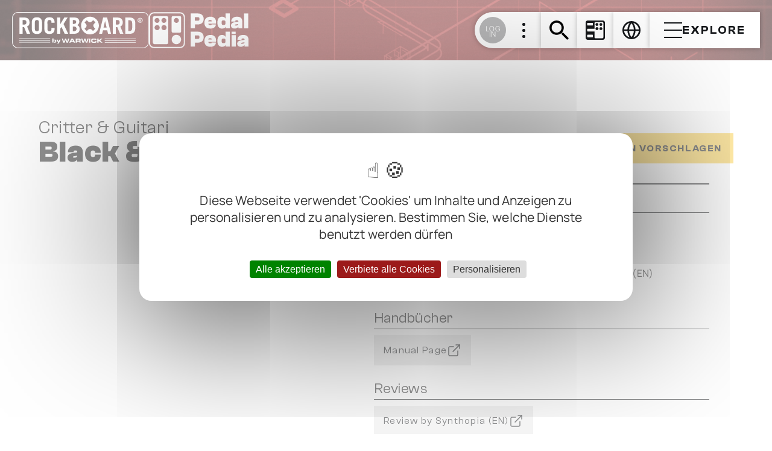

--- FILE ---
content_type: text/html
request_url: https://www.rockboard.de/de/pedalPedia/Critter--Guitari/Black--White-Video-Scope/470350107/
body_size: 20376
content:
<!DOCTYPE html><html lang="de"><head><meta charSet="utf-8" data-next-head=""/><meta name="viewport" content="initial-scale=1, width=device-width" data-next-head=""/><title data-next-head=""></title><meta name="description" content="If you ever wanted an audio-reactive video synthesizer, you have come to the right place!

There are three &#x27;flavors&#x27; of video synth here: the classic Video Scope, the graphic Rhythm Scope, and the monochromatic Black &amp; White Video Scope.

Only two colors needed for these visuals!

It has best of oscilloscopes and beat sync modes! Looks great on its own or as a chroma/luminance key in a larger video synth setup.

They operate the same way: connect an audio source such as a synth, electric guitar, groove box, vocals, etc., and instantly see your sound on a TV, projector, or capture device! The only difference is the style of visuals they create." data-next-head=""/><link rel="preload" href="/fonts/Manrope-Regular.ttf" as="font" type="font/ttf" crossorigin="anonymous"/><link rel="preload" href="/fonts/ClashGrotesk-Regular.woff2" as="font" type="font/woff2" crossorigin="anonymous"/><link rel="preload" href="/fonts/ClashGrotesk-Bold.woff2" as="font" type="font/woff2" crossorigin="anonymous"/><meta name="theme-color" content="#F7CB46"/><meta name="facebook-domain-verification" content="nftwmdjkt5f3qo1upcchdhtjetv1cg"/><meta name="apple-mobile-web-app-capable" content="yes"/><meta name="apple-mobile-web-app-status-bar-style" content="black"/><meta name="apple-mobile-web-app-title" content="RockBoard BoCo"/><link rel="shortcut icon" href="/favicon.ico"/><link rel="icon" href="/favicon.ico"/><link rel="apple-touch-icon" href="/logos/apple-touch-icon.png"/><link rel="preload" href="/_next/static/chunks/a4d870bdc66130bb.css" as="style"/><link rel="stylesheet" href="/fonts/fonts.css"/><script>
                            (function() {
                                // Set lang attribute immediately - normalize to lowercase 2-letter code
                                if (document.documentElement) {
                                    var lang = document.documentElement.lang || document.documentElement.getAttribute('lang') || 'de';
                                    // Normalize to lowercase 2-letter code for tarteaucitron
                                    lang = lang.toLowerCase().substring(0, 2);
                                    document.documentElement.setAttribute('lang', lang);
                                    document.documentElement.lang = lang;
                                }
                            })();
                        </script><script src="/lib/tarteaucitron/tarteaucitron/tarteaucitron.js"></script><script>
                            (function() {
                                // Ensure language is set on document before tarteaucitron initializes
                                var defaultLang = 'de';
                                if (!document.documentElement.lang && !document.documentElement.getAttribute('lang')) {
                                    document.documentElement.setAttribute('lang', defaultLang);
                                    document.documentElement.lang = defaultLang;
                                }
                                
                                // Initialize lang object immediately to prevent undefined errors
                                if (!window.tarteaucitron) {
                                    window.tarteaucitron = {};
                                }
                                if (!window.tarteaucitron.lang) {
                                    window.tarteaucitron.lang = {};
                                }
                                
                                // Set default category titles to prevent undefined errors during sorting
                                var categories = ['ads', 'analytic', 'api', 'comment', 'social', 'support', 'video', 'other', 'google'];
                                var defaultTitles = {
                                    'ads': 'Advertising',
                                    'analytic': 'Analytics',
                                    'api': 'API',
                                    'comment': 'Comments',
                                    'social': 'Social Networks',
                                    'support': 'Support',
                                    'video': 'Video',
                                    'other': 'Other',
                                    'google': 'Google'
                                };
                                
                                categories.forEach(function(cat) {
                                    if (!window.tarteaucitron.lang[cat]) {
                                        window.tarteaucitron.lang[cat] = {};
                                    }
                                    if (!window.tarteaucitron.lang[cat].title) {
                                        window.tarteaucitron.lang[cat].title = defaultTitles[cat] || cat;
                                    }
                                });
                                
                                // Patch tarteaucitron.getLanguage() after script loads to handle null lang
                                var checkAndPatch = function() {
                                    if (window.tarteaucitron && window.tarteaucitron.getLanguage) {
                                        var originalGetLanguage = window.tarteaucitron.getLanguage;
                                        window.tarteaucitron.getLanguage = function() {
                                            try {
                                                var langAttr = document.documentElement.getAttribute('lang') || document.documentElement.lang;
                                                if (!langAttr || langAttr === null || langAttr === '') {
                                                    langAttr = defaultLang;
                                                    document.documentElement.setAttribute('lang', langAttr);
                                                    document.documentElement.lang = langAttr;
                                                }
                                                // Normalize to lowercase 2-letter code
                                                var normalizedLang = langAttr.toLowerCase().substring(0, 2);
                                                // Ensure it's a valid tarteaucitron language
                                                var availableLanguages = 'ar,bg,ca,cn,cs,da,de,et,el,en,es,fi,fr,hu,it,ja,kr,lb,lt,lv,nl,no,oc,pl,pt,ro,ru,se,sk,sv,tr,uk,vi,zh';
                                                if (availableLanguages.indexOf(normalizedLang) === -1) {
                                                    normalizedLang = 'en';
                                                }
                                                return normalizedLang;
                                            } catch (e) {
                                                // Fallback if getLanguage fails
                                                console.error('Tarteaucitron getLanguage error:', e);
                                                return defaultLang;
                                            }
                                        };
                                    } else {
                                        // Retry if tarteaucitron not ready yet
                                        setTimeout(checkAndPatch, 50);
                                    }
                                };
                                
                                // Start checking immediately and retry if needed
                                checkAndPatch();
                            })();
                        </script><link rel="stylesheet" href="/lib/tarteaucitron/custom/theme.css"/><style data-emotion="css "></style><link rel="stylesheet" href="/_next/static/chunks/a4d870bdc66130bb.css" data-n-g=""/><noscript data-n-css=""></noscript><script src="/_next/static/chunks/b68c9d542aa4b44f.js" defer=""></script><script src="/_next/static/chunks/4f84273ce1b775ee.js" defer=""></script><script src="/_next/static/chunks/ee021326c7ab1e92.js" defer=""></script><script src="/_next/static/chunks/f1af7e7718c30fe0.js" defer=""></script><script src="/_next/static/chunks/34588cdbab42fd0d.js" defer=""></script><script src="/_next/static/chunks/74af7096be8acecc.js" defer=""></script><script src="/_next/static/chunks/d58c3228626fd278.js" defer=""></script><script src="/_next/static/chunks/639d80a1d4646e46.js" defer=""></script><script src="/_next/static/chunks/turbopack-c66b640590c03a14.js" defer=""></script><script src="/_next/static/chunks/2685cefb2b55105f.js" defer=""></script><script src="/_next/static/chunks/2e974cf0dec6eb9f.js" defer=""></script><script src="/_next/static/chunks/5749c34ce1a6ad41.js" defer=""></script><script src="/_next/static/chunks/83a7c4efccc80388.js" defer=""></script><script src="/_next/static/chunks/605e525419585453.js" defer=""></script><script src="/_next/static/chunks/be96a79647d2bfd5.js" defer=""></script><script src="/_next/static/chunks/20d108475317a9ae.js" defer=""></script><script src="/_next/static/chunks/b4484fefeae10522.js" defer=""></script><script src="/_next/static/chunks/780158d602b16075.js" defer=""></script><script src="/_next/static/chunks/e939537e14fb3b40.js" defer=""></script><script src="/_next/static/chunks/138d7c49d5e64ad9.js" defer=""></script><script src="/_next/static/chunks/turbopack-ed43ee4df14686b2.js" defer=""></script><script src="/_next/static/62f0IMwLIi6wvQjhKppok/_ssgManifest.js" defer=""></script><script src="/_next/static/62f0IMwLIi6wvQjhKppok/_buildManifest.js" defer=""></script></head><body><div id="__next"><style data-emotion="css-global 16baqn2">html{-webkit-font-smoothing:antialiased;-moz-osx-font-smoothing:grayscale;box-sizing:border-box;-webkit-text-size-adjust:100%;}*,*::before,*::after{box-sizing:inherit;}strong,b{font-weight:700;}body{margin:0;color:rgba(0, 0, 0, 0.87);font-family:Manrope;font-weight:400;font-size:1rem;line-height:1.5;letter-spacing:0.00938em;background-color:#fff;}@media print{body{background-color:#fff;}}body::backdrop{background-color:#fff;}</style><style data-emotion="css 9ogyi7">@media (min-width:0px){.css-9ogyi7{display:block;}}@media (min-width:800px){.css-9ogyi7{display:none;}}</style><div class="MuiBox-root css-9ogyi7"></div><style data-emotion="css 1a78pgj">.css-1a78pgj{position:relative;background-image:url("/backgrounds/pedalpedia_background.png");-webkit-background-size:cover;background-size:cover;-webkit-background-position:center;background-position:center;}@media (min-width:0px){.css-1a78pgj{height:60px;}}@media (min-width:500px){.css-1a78pgj{height:80px;}}@media (min-width:800px){.css-1a78pgj{height:100px;}}@media (max-height: 500px) and (max-width: 1000px){.css-1a78pgj{height:60px;}}</style><div class="MuiBox-root css-1a78pgj"><style data-emotion="css 2ecff1">.css-2ecff1{position:absolute;z-index:1000;display:-webkit-box;display:-webkit-flex;display:-ms-flexbox;display:flex;-webkit-flex-direction:row;-ms-flex-direction:row;flex-direction:row;-webkit-align-items:center;-webkit-box-align:center;-ms-flex-align:center;align-items:center;}@media (min-width:0px){.css-2ecff1{gap:5px;top:10px;left:10px;}}@media (min-width:500px){.css-2ecff1{gap:10px;top:16px;left:20px;}}@media (min-width:800px){.css-2ecff1{top:20px;}}@media (max-height: 500px) and (max-width: 1000px){.css-2ecff1{gap:5px;top:10px;left:10px;}}</style><div class="MuiBox-root css-2ecff1"><style data-emotion="css gb3mfd">.css-gb3mfd{display:none;height:60px;line-height:0;}@media (min-width: 890px) and (min-height: 501px){.css-gb3mfd{display:block;}}@media (min-width: 1001px){.css-gb3mfd{display:block;}}</style><a class="MuiBox-root css-gb3mfd" href="/de/"><img alt="logo" loading="lazy" width="227" height="60" decoding="async" data-nimg="1" style="color:transparent" src="/logos/logo_white.svg"/></a><style data-emotion="css gz7b75">.css-gz7b75{display:none;height:60px;line-height:0;}@media (min-width: 801px) and (max-width: 889px) and (min-height: 501px){.css-gz7b75{display:block;}}</style><a class="MuiBox-root css-gz7b75" href="/de/"><img alt="logo" loading="lazy" width="60" height="60" decoding="async" data-nimg="1" style="color:transparent" src="/logos/logo_small_white.svg"/></a><style data-emotion="css yb5r61">.css-yb5r61{height:48px;line-height:0;}@media (min-width:0px){.css-yb5r61{display:none;}}@media (min-width:500px){.css-yb5r61{display:block;}}@media (min-width:800px){.css-yb5r61{display:none;}}@media (max-height: 500px) and (max-width: 1000px){.css-yb5r61{display:none;}}</style><a class="MuiBox-root css-yb5r61" href="/de/"><img alt="logo" loading="lazy" width="48" height="48" decoding="async" data-nimg="1" style="color:transparent" src="/logos/logo_small_white.svg"/></a><style data-emotion="css 1234b03">.css-1234b03{height:40px;line-height:0;}@media (min-width:0px){.css-1234b03{display:block;}}@media (min-width:500px){.css-1234b03{display:none;}}@media (max-height: 500px) and (max-width: 1000px){.css-1234b03{display:block;}}</style><a class="MuiBox-root css-1234b03" href="/de/"><img alt="logo" loading="lazy" width="40" height="40" decoding="async" data-nimg="1" style="color:transparent" src="/logos/logo_small_white.svg"/></a><style data-emotion="css tulof2">.css-tulof2{cursor:pointer;display:none;height:60px;line-height:0;}@media (min-width: 1046px) and (min-height: 501px){.css-tulof2{display:block;}}@media (min-width: 1046px){.css-tulof2{display:block;}}</style><a class="MuiBox-root css-tulof2" href="/de/pedalPedia/"><img alt="secondary logo" loading="lazy" width="165" height="60" decoding="async" data-nimg="1" style="color:transparent" src="/icons/header_pedalpedia_big.svg"/></a><style data-emotion="css 1sa7i9p">.css-1sa7i9p{cursor:pointer;display:none;height:60px;line-height:0;}@media (min-width: 801px) and (max-width: 1045px) and (min-height: 501px){.css-1sa7i9p{display:block;}}@media (min-width: 1001px) and (max-width: 1045px){.css-1sa7i9p{display:block;}}</style><a class="MuiBox-root css-1sa7i9p" href="/de/pedalPedia/"><img alt="secondary logo" loading="lazy" width="60" height="60" decoding="async" data-nimg="1" style="color:transparent" src="/icons/header_pedalpedia_small.svg"/></a><style data-emotion="css li9bw8">.css-li9bw8{cursor:pointer;display:none;height:48px;line-height:0;}@media (min-width: 500px) and (max-width: 800px) and (min-height: 501px){.css-li9bw8{display:block;}}</style><a class="MuiBox-root css-li9bw8" href="/de/pedalPedia/"><img alt="secondary logo" loading="lazy" width="48" height="48" decoding="async" data-nimg="1" style="color:transparent" src="/icons/header_pedalpedia_small.svg"/></a><style data-emotion="css rrocr9">.css-rrocr9{cursor:pointer;display:none;height:40px;line-height:0;}@media (min-width: 400px) and (max-width: 499px){.css-rrocr9{display:block;}}@media (max-height: 500px) and (min-width: 400px) and (max-width: 1000px){.css-rrocr9{display:block;}}</style><a class="MuiBox-root css-rrocr9" href="/de/pedalPedia/"><img alt="secondary logo" loading="lazy" width="40" height="40" decoding="async" data-nimg="1" style="color:transparent" src="/icons/header_pedalpedia_small.svg"/></a></div><style data-emotion="css 1gbp7px">.css-1gbp7px{display:-webkit-box;display:-webkit-flex;display:-ms-flexbox;display:flex;-webkit-flex:1;-ms-flex:1;flex:1;-webkit-flex-direction:row;-ms-flex-direction:row;flex-direction:row;-webkit-box-pack:end;-ms-flex-pack:end;-webkit-justify-content:flex-end;justify-content:flex-end;position:fixed;z-index:1000;}@media (min-width:0px){.css-1gbp7px{top:calc(10px + env(safe-area-inset-top));right:10px;gap:5px;}}@media (min-width:500px){.css-1gbp7px{top:calc(16px + env(safe-area-inset-top));right:20px;gap:10px;}}@media (min-width:800px){.css-1gbp7px{top:calc(20px + env(safe-area-inset-top));}}@media (max-height: 500px) and (max-width: 1000px){.css-1gbp7px{gap:5px;top:calc(10px + env(safe-area-inset-top));right:10px;}}</style><div class="MuiBox-root css-1gbp7px" id="header-inner"><style data-emotion="css qyweh4">.css-qyweh4{display:-webkit-inline-box;display:-webkit-inline-flex;display:-ms-inline-flexbox;display:inline-flex;-webkit-align-items:center;-webkit-box-align:center;-ms-flex-align:center;align-items:center;-webkit-box-pack:center;-ms-flex-pack:center;-webkit-justify-content:center;justify-content:center;position:relative;box-sizing:border-box;-webkit-tap-highlight-color:transparent;background-color:transparent;outline:0;border:0;margin:0;border-radius:0;padding:0;cursor:pointer;-webkit-user-select:none;-moz-user-select:none;-ms-user-select:none;user-select:none;vertical-align:middle;-moz-appearance:none;-webkit-appearance:none;-webkit-text-decoration:none;text-decoration:none;color:inherit;-webkit-transition:background-color 0.3s;transition:background-color 0.3s;background-color:#FFFFFF;border-top-right-radius:0;border-bottom-right-radius:0;display:-webkit-box;display:-webkit-flex;display:-ms-flexbox;display:flex;-webkit-flex-direction:row;-ms-flex-direction:row;flex-direction:row;-webkit-box-pack:justify;-webkit-justify-content:space-between;justify-content:space-between;-webkit-align-items:center;-webkit-box-align:center;-ms-flex-align:center;align-items:center;-webkit-transition:background-color 300ms;transition:background-color 300ms;box-shadow:0px 0px 8px rgba(0,0,0,0.25);}.css-qyweh4::-moz-focus-inner{border-style:none;}.css-qyweh4.Mui-disabled{pointer-events:none;cursor:default;}@media print{.css-qyweh4{-webkit-print-color-adjust:exact;color-adjust:exact;}}#artist-teaser-button .css-qyweh4 marginTop{xs:35px;sm:40px;md:50px;lg:50px;xl:50px;}@media (min-width:0px){.css-qyweh4{width:40px;height:40px;border-top-left-radius:20px;border-bottom-left-radius:20px;padding-left:5px;}}@media (min-width:500px){.css-qyweh4{width:48px;height:48px;border-top-left-radius:24px;border-bottom-left-radius:24px;padding-left:6px;}}@media (min-width:800px){.css-qyweh4{width:60px;height:60px;border-top-left-radius:30px;border-bottom-left-radius:30px;padding-left:8px;}}@media (min-width:1000px){.css-qyweh4{width:110px;}}.css-qyweh4:hover{background-color:#F7CB46;}@media (max-height: 500px) and (max-width: 1000px){.css-qyweh4{width:40px;height:40px;border-top-left-radius:20px;border-bottom-left-radius:20px;padding-left:5px;}}</style><button class="MuiButtonBase-root css-qyweh4" tabindex="0" type="button"><style data-emotion="css chz7cr">.css-chz7cr{position:relative;display:-webkit-inline-box;display:-webkit-inline-flex;display:-ms-inline-flexbox;display:inline-flex;vertical-align:middle;-webkit-flex-shrink:0;-ms-flex-negative:0;flex-shrink:0;}</style><span class="MuiBadge-root css-chz7cr"><style data-emotion="css 1a7sfyi">.css-1a7sfyi{position:relative;display:-webkit-box;display:-webkit-flex;display:-ms-flexbox;display:flex;-webkit-align-items:center;-webkit-box-align:center;-ms-flex-align:center;align-items:center;-webkit-box-pack:center;-ms-flex-pack:center;-webkit-justify-content:center;justify-content:center;-webkit-flex-shrink:0;-ms-flex-negative:0;flex-shrink:0;width:40px;height:40px;font-family:"Roboto","Helvetica","Arial",sans-serif;font-size:1.25rem;line-height:1;border-radius:50%;overflow:hidden;-webkit-user-select:none;-moz-user-select:none;-ms-user-select:none;user-select:none;color:#fff;background-color:#bdbdbd;background-color:#B9B9BA;}@media (min-width:0px){.css-1a7sfyi{width:30px;height:30px;}}@media (min-width:500px){.css-1a7sfyi{width:35.2px;height:35.2px;}}@media (min-width:800px){.css-1a7sfyi{width:44px;height:44px;}}@media (max-height: 500px) and (max-width: 1000px){.css-1a7sfyi{width:30px;height:30px;}}</style><div class="MuiAvatar-root MuiAvatar-circular MuiAvatar-colorDefault css-1a7sfyi"><style data-emotion="css 9v7pys">.css-9v7pys{display:-webkit-box;display:-webkit-flex;display:-ms-flexbox;display:flex;-webkit-flex-direction:column;-ms-flex-direction:column;flex-direction:column;margin-top:4px;gap:4px;}</style><div class="MuiBox-root css-9v7pys"><style data-emotion="css 1lsz90v">.css-1lsz90v{margin:0;font-family:Manrope;font-size:12px;font-weight:400;line-height:125%;letter-spacing:0.24px;}.css-1lsz90v::before{content:"";margin-top:-3px;display:block;}.css-1lsz90v::after{content:"";margin-bottom:-3px;display:block;}@media (max-width:999.95px){.css-1lsz90v{font-size:11px;letter-spacing:0.22px;}.css-1lsz90v::before{margin-top:-3px;}.css-1lsz90v::after{margin-bottom:-2px;}}@media (max-width:799.95px){.css-1lsz90v{font-size:10px;letter-spacing:0.2px;}.css-1lsz90v::before{margin-top:-2px;}.css-1lsz90v::after{margin-bottom:-2px;}}</style><span class="MuiTypography-root MuiTypography-caption12 css-1lsz90v">LOG</span><span class="MuiTypography-root MuiTypography-caption12 css-1lsz90v">IN</span></div></div><style data-emotion="css pxt8uj">.css-pxt8uj{display:-webkit-box;display:-webkit-flex;display:-ms-flexbox;display:flex;-webkit-flex-direction:row;-ms-flex-direction:row;flex-direction:row;-webkit-box-flex-wrap:wrap;-webkit-flex-wrap:wrap;-ms-flex-wrap:wrap;flex-wrap:wrap;-webkit-box-pack:center;-ms-flex-pack:center;-webkit-justify-content:center;justify-content:center;-webkit-align-content:center;-ms-flex-line-pack:center;align-content:center;-webkit-align-items:center;-webkit-box-align:center;-ms-flex-align:center;align-items:center;position:absolute;box-sizing:border-box;font-family:"Roboto","Helvetica","Arial",sans-serif;font-weight:500;font-size:0.75rem;min-width:20px;line-height:1;padding:0 6px;height:20px;border-radius:10px;z-index:1;-webkit-transition:-webkit-transform 225ms cubic-bezier(0.4, 0, 0.2, 1) 0ms;transition:transform 225ms cubic-bezier(0.4, 0, 0.2, 1) 0ms;background-color:#496BAF;color:#FFFFFF;top:14%;right:14%;-webkit-transform:scale(1) translate(50%, -50%);-moz-transform:scale(1) translate(50%, -50%);-ms-transform:scale(1) translate(50%, -50%);transform:scale(1) translate(50%, -50%);transform-origin:100% 0%;-webkit-transition:-webkit-transform 195ms cubic-bezier(0.4, 0, 0.2, 1) 0ms;transition:transform 195ms cubic-bezier(0.4, 0, 0.2, 1) 0ms;}.css-pxt8uj.MuiBadge-invisible{-webkit-transform:scale(0) translate(50%, -50%);-moz-transform:scale(0) translate(50%, -50%);-ms-transform:scale(0) translate(50%, -50%);transform:scale(0) translate(50%, -50%);}</style><span class="MuiBadge-badge MuiBadge-standard MuiBadge-invisible MuiBadge-anchorOriginTopRight MuiBadge-anchorOriginTopRightCircular MuiBadge-overlapCircular MuiBadge-colorSecondary css-pxt8uj"></span></span><style data-emotion="css pzbklf">.css-pzbklf{-webkit-flex:1;-ms-flex:1;flex:1;-webkit-box-pack:center;-ms-flex-pack:center;-webkit-justify-content:center;justify-content:center;}@media (min-width:0px){.css-pzbklf{display:none;}}@media (min-width:1000px){.css-pzbklf{display:-webkit-box;display:-webkit-flex;display:-ms-flexbox;display:flex;}}</style><div class="MuiBox-root css-pzbklf"><img alt="More" loading="lazy" width="5" height="25" decoding="async" data-nimg="1" style="color:transparent" src="/icons/dots.svg"/></div></button><style data-emotion="css 1aklsp3">.css-1aklsp3{z-index:1000;}</style><!--$?--><template id="B:0"></template><!--/$--><style data-emotion="css 36lc75">.css-36lc75{position:relative;display:-webkit-box;display:-webkit-flex;display:-ms-flexbox;display:flex;box-shadow:0px 0px 8px rgba(0,0,0,0.25);}@media (min-width:0px){.css-36lc75{height:40px;width:40px;}}@media (min-width:500px){.css-36lc75{height:48px;width:48px;}}@media (min-width:800px){.css-36lc75{height:60px;width:60px;}}@media (max-height: 500px) and (max-width: 1000px){.css-36lc75{height:40px;width:40px;}}</style><div class="MuiBox-root css-36lc75"><a href="/de/boardConfigurator/"><style data-emotion="css 4n15sx">.css-4n15sx{display:-webkit-inline-box;display:-webkit-inline-flex;display:-ms-inline-flexbox;display:inline-flex;-webkit-align-items:center;-webkit-box-align:center;-ms-flex-align:center;align-items:center;-webkit-box-pack:center;-ms-flex-pack:center;-webkit-justify-content:center;justify-content:center;position:relative;box-sizing:border-box;-webkit-tap-highlight-color:transparent;background-color:transparent;outline:0;border:0;margin:0;border-radius:0;padding:0;cursor:pointer;-webkit-user-select:none;-moz-user-select:none;-ms-user-select:none;user-select:none;vertical-align:middle;-moz-appearance:none;-webkit-appearance:none;-webkit-text-decoration:none;text-decoration:none;color:inherit;-webkit-transition:background-color 0.3s;transition:background-color 0.3s;background-color:#FFFFFF;-webkit-transition:background-color 0.3s;transition:background-color 0.3s;}.css-4n15sx::-moz-focus-inner{border-style:none;}.css-4n15sx.Mui-disabled{pointer-events:none;cursor:default;}@media print{.css-4n15sx{-webkit-print-color-adjust:exact;color-adjust:exact;}}#artist-teaser-button .css-4n15sx marginTop{xs:35px;sm:40px;md:50px;lg:50px;xl:50px;}@media (min-width:0px){.css-4n15sx{height:40px;width:40px;}}@media (min-width:500px){.css-4n15sx{height:48px;width:48px;}}@media (min-width:800px){.css-4n15sx{height:60px;width:60px;}}.css-4n15sx:hover{background-color:#F7CB46;}.css-4n15sx:focus{background-color:#F7CB46;}@media (max-height: 500px) and (max-width: 1000px){.css-4n15sx{height:40px;width:40px;}}</style><button class="MuiButtonBase-root css-4n15sx" tabindex="0" type="button"><style data-emotion="css t7nzby">.css-t7nzby{position:relative;}@media (min-width:0px){.css-t7nzby{width:24px;height:24px;}}@media (min-width:500px){.css-t7nzby{width:32px;height:32px;}}@media (max-height: 500px) and (max-width: 1000px){.css-t7nzby{width:24px;height:24px;}}</style><div class="MuiBox-root css-t7nzby"><img alt="boco" loading="lazy" decoding="async" data-nimg="fill" style="position:absolute;height:100%;width:100%;left:0;top:0;right:0;bottom:0;color:transparent" src="/icons/BoCo.svg"/></div></button></a></div><!--$?--><template id="B:1"></template><!--/$--><style data-emotion="css hdokvw">.css-hdokvw{font-family:Manrope;font-weight:500;font-size:0.875rem;line-height:1.75;letter-spacing:0.02857em;text-transform:uppercase;min-width:64px;padding:6px 16px;border:0;border-radius:0;-webkit-transition:background-color 250ms cubic-bezier(0.4, 0, 0.2, 1) 0ms,box-shadow 250ms cubic-bezier(0.4, 0, 0.2, 1) 0ms,border-color 250ms cubic-bezier(0.4, 0, 0.2, 1) 0ms,color 250ms cubic-bezier(0.4, 0, 0.2, 1) 0ms;transition:background-color 250ms cubic-bezier(0.4, 0, 0.2, 1) 0ms,box-shadow 250ms cubic-bezier(0.4, 0, 0.2, 1) 0ms,border-color 250ms cubic-bezier(0.4, 0, 0.2, 1) 0ms,color 250ms cubic-bezier(0.4, 0, 0.2, 1) 0ms;--variant-textColor:#F7CB46;--variant-outlinedColor:#F7CB46;--variant-outlinedBorder:rgba(247, 203, 70, 0.5);--variant-containedColor:#FFFFFF;--variant-containedBg:#F7CB46;box-shadow:none;-webkit-transition:background-color 250ms cubic-bezier(0.4, 0, 0.2, 1) 0ms,box-shadow 250ms cubic-bezier(0.4, 0, 0.2, 1) 0ms,border-color 250ms cubic-bezier(0.4, 0, 0.2, 1) 0ms;transition:background-color 250ms cubic-bezier(0.4, 0, 0.2, 1) 0ms,box-shadow 250ms cubic-bezier(0.4, 0, 0.2, 1) 0ms,border-color 250ms cubic-bezier(0.4, 0, 0.2, 1) 0ms;min-width:0;-webkit-transition:background-color 300ms;transition:background-color 300ms;padding-left:24px;padding-right:24px;height:60px;display:-webkit-box;display:-webkit-flex;display:-ms-flexbox;display:flex;-webkit-box-pack:center;-ms-flex-pack:center;-webkit-justify-content:center;justify-content:center;-webkit-align-items:center;-webkit-box-align:center;-ms-flex-align:center;align-items:center;gap:20px;box-shadow:0px 0px 8px rgba(0,0,0,0.25);}.css-hdokvw:hover{-webkit-text-decoration:none;text-decoration:none;}.css-hdokvw.Mui-disabled{color:rgba(0, 0, 0, 0.26);}@media (hover: hover){.css-hdokvw:hover{--variant-containedBg:rgba(247, 203, 70, 0.8);--variant-textBg:rgba(247, 203, 70, 0.04);--variant-outlinedBorder:#F7CB46;--variant-outlinedBg:rgba(247, 203, 70, 0.04);}}.css-hdokvw:hover{box-shadow:none;}.css-hdokvw.Mui-focusVisible{box-shadow:none;}.css-hdokvw:active{box-shadow:none;}.css-hdokvw.Mui-disabled{box-shadow:none;}.css-hdokvw.MuiButton-loading{color:transparent;}.css-hdokvw.yellow{background-color:#F7CB46;}.css-hdokvw.yellow:hover{background-color:#FFDF7B;}.css-hdokvw.yellow:disabled{opacity:0.5;}.css-hdokvw.gray{background-color:#E8E8E8;}.css-hdokvw.gray:hover{background-color:#F7CB46;}.css-hdokvw.gray:disabled{opacity:0.5;}.css-hdokvw.white{background-color:#FFFFFF;}.css-hdokvw.white:hover{background-color:#F7CB46;}.css-hdokvw.white:disabled{opacity:0.5;}.css-hdokvw,.css-hdokvw .MuiTypography-root{color:#15171A;font-family:ClashGrotesk;font-size:20px;font-weight:600;line-height:22px;letter-spacing:2px;text-transform:uppercase;}.css-hdokvw.clamp,.css-hdokvw .MuiTypography-root.clamp{text-overflow:ellipsis;overflow:hidden;display:-webkit-box;-webkit-line-clamp:2;-webkit-box-orient:vertical;padding-bottom:5px;}.css-hdokvw img{height:30px;}@media (max-width:799.95px){.css-hdokvw{padding-left:19px;padding-right:19px;height:51px;gap:17px;}.css-hdokvw,.css-hdokvw .MuiTypography-root{font-size:17px;letter-spacing:1.7px;line-height:normal;}.css-hdokvw img{height:24px;}}@media (max-width:499.95px){.css-hdokvw{padding-left:14px;padding-right:14px;height:41px;gap:14px;}.css-hdokvw,.css-hdokvw .MuiTypography-root{font-size:14px;letter-spacing:1.4px;line-height:normal;}.css-hdokvw img{height:21px;}}@media (min-width:0px){.css-hdokvw{height:40px;}}@media (min-width:500px){.css-hdokvw{height:48px;}}@media (min-width:800px){.css-hdokvw{height:60px;}}.css-hdokvw:hover{box-shadow:0px 0px 8px rgba(0,0,0,0.25);}@media (max-width:799.95px){.css-hdokvw{padding:0px!important;width:48px;min-width:48px;}}@media (max-width:499.95px){.css-hdokvw{padding:0px!important;width:40px;min-width:40px;}}@media (max-height: 500px) and (max-width: 1000px){.css-hdokvw{height:40px;padding-left:10px;padding-right:10px;gap:10px;}}@media (max-height: 500px) and (max-width: 800px){.css-hdokvw{padding:0px!important;width:40px;min-width:40px;}}</style><style data-emotion="css 116y0mw">.css-116y0mw{display:-webkit-inline-box;display:-webkit-inline-flex;display:-ms-inline-flexbox;display:inline-flex;-webkit-align-items:center;-webkit-box-align:center;-ms-flex-align:center;align-items:center;-webkit-box-pack:center;-ms-flex-pack:center;-webkit-justify-content:center;justify-content:center;position:relative;box-sizing:border-box;-webkit-tap-highlight-color:transparent;background-color:transparent;outline:0;border:0;margin:0;border-radius:0;padding:0;cursor:pointer;-webkit-user-select:none;-moz-user-select:none;-ms-user-select:none;user-select:none;vertical-align:middle;-moz-appearance:none;-webkit-appearance:none;-webkit-text-decoration:none;text-decoration:none;color:inherit;-webkit-transition:background-color 0.3s;transition:background-color 0.3s;font-family:Manrope;font-weight:500;font-size:0.875rem;line-height:1.75;letter-spacing:0.02857em;text-transform:uppercase;min-width:64px;padding:6px 16px;border:0;border-radius:0;-webkit-transition:background-color 250ms cubic-bezier(0.4, 0, 0.2, 1) 0ms,box-shadow 250ms cubic-bezier(0.4, 0, 0.2, 1) 0ms,border-color 250ms cubic-bezier(0.4, 0, 0.2, 1) 0ms,color 250ms cubic-bezier(0.4, 0, 0.2, 1) 0ms;transition:background-color 250ms cubic-bezier(0.4, 0, 0.2, 1) 0ms,box-shadow 250ms cubic-bezier(0.4, 0, 0.2, 1) 0ms,border-color 250ms cubic-bezier(0.4, 0, 0.2, 1) 0ms,color 250ms cubic-bezier(0.4, 0, 0.2, 1) 0ms;--variant-textColor:#F7CB46;--variant-outlinedColor:#F7CB46;--variant-outlinedBorder:rgba(247, 203, 70, 0.5);--variant-containedColor:#FFFFFF;--variant-containedBg:#F7CB46;box-shadow:none;-webkit-transition:background-color 250ms cubic-bezier(0.4, 0, 0.2, 1) 0ms,box-shadow 250ms cubic-bezier(0.4, 0, 0.2, 1) 0ms,border-color 250ms cubic-bezier(0.4, 0, 0.2, 1) 0ms;transition:background-color 250ms cubic-bezier(0.4, 0, 0.2, 1) 0ms,box-shadow 250ms cubic-bezier(0.4, 0, 0.2, 1) 0ms,border-color 250ms cubic-bezier(0.4, 0, 0.2, 1) 0ms;min-width:0;-webkit-transition:background-color 300ms;transition:background-color 300ms;padding-left:24px;padding-right:24px;height:60px;display:-webkit-box;display:-webkit-flex;display:-ms-flexbox;display:flex;-webkit-box-pack:center;-ms-flex-pack:center;-webkit-justify-content:center;justify-content:center;-webkit-align-items:center;-webkit-box-align:center;-ms-flex-align:center;align-items:center;gap:20px;box-shadow:0px 0px 8px rgba(0,0,0,0.25);}.css-116y0mw::-moz-focus-inner{border-style:none;}.css-116y0mw.Mui-disabled{pointer-events:none;cursor:default;}@media print{.css-116y0mw{-webkit-print-color-adjust:exact;color-adjust:exact;}}#artist-teaser-button .css-116y0mw marginTop{xs:35px;sm:40px;md:50px;lg:50px;xl:50px;}.css-116y0mw:hover{-webkit-text-decoration:none;text-decoration:none;}.css-116y0mw.Mui-disabled{color:rgba(0, 0, 0, 0.26);}@media (hover: hover){.css-116y0mw:hover{--variant-containedBg:rgba(247, 203, 70, 0.8);--variant-textBg:rgba(247, 203, 70, 0.04);--variant-outlinedBorder:#F7CB46;--variant-outlinedBg:rgba(247, 203, 70, 0.04);}}.css-116y0mw:hover{box-shadow:none;}.css-116y0mw.Mui-focusVisible{box-shadow:none;}.css-116y0mw:active{box-shadow:none;}.css-116y0mw.Mui-disabled{box-shadow:none;}.css-116y0mw.MuiButton-loading{color:transparent;}.css-116y0mw.yellow{background-color:#F7CB46;}.css-116y0mw.yellow:hover{background-color:#FFDF7B;}.css-116y0mw.yellow:disabled{opacity:0.5;}.css-116y0mw.gray{background-color:#E8E8E8;}.css-116y0mw.gray:hover{background-color:#F7CB46;}.css-116y0mw.gray:disabled{opacity:0.5;}.css-116y0mw.white{background-color:#FFFFFF;}.css-116y0mw.white:hover{background-color:#F7CB46;}.css-116y0mw.white:disabled{opacity:0.5;}.css-116y0mw,.css-116y0mw .MuiTypography-root{color:#15171A;font-family:ClashGrotesk;font-size:20px;font-weight:600;line-height:22px;letter-spacing:2px;text-transform:uppercase;}.css-116y0mw.clamp,.css-116y0mw .MuiTypography-root.clamp{text-overflow:ellipsis;overflow:hidden;display:-webkit-box;-webkit-line-clamp:2;-webkit-box-orient:vertical;padding-bottom:5px;}.css-116y0mw img{height:30px;}@media (max-width:799.95px){.css-116y0mw{padding-left:19px;padding-right:19px;height:51px;gap:17px;}.css-116y0mw,.css-116y0mw .MuiTypography-root{font-size:17px;letter-spacing:1.7px;line-height:normal;}.css-116y0mw img{height:24px;}}@media (max-width:499.95px){.css-116y0mw{padding-left:14px;padding-right:14px;height:41px;gap:14px;}.css-116y0mw,.css-116y0mw .MuiTypography-root{font-size:14px;letter-spacing:1.4px;line-height:normal;}.css-116y0mw img{height:21px;}}@media (min-width:0px){.css-116y0mw{height:40px;}}@media (min-width:500px){.css-116y0mw{height:48px;}}@media (min-width:800px){.css-116y0mw{height:60px;}}.css-116y0mw:hover{box-shadow:0px 0px 8px rgba(0,0,0,0.25);}@media (max-width:799.95px){.css-116y0mw{padding:0px!important;width:48px;min-width:48px;}}@media (max-width:499.95px){.css-116y0mw{padding:0px!important;width:40px;min-width:40px;}}@media (max-height: 500px) and (max-width: 1000px){.css-116y0mw{height:40px;padding-left:10px;padding-right:10px;gap:10px;}}@media (max-height: 500px) and (max-width: 800px){.css-116y0mw{padding:0px!important;width:40px;min-width:40px;}}</style><button class="MuiButtonBase-root MuiButton-root MuiButton-big MuiButton-bigPrimary MuiButton-sizeMedium MuiButton-bigSizeMedium MuiButton-colorPrimary MuiButton-disableElevation MuiButton-root MuiButton-big MuiButton-bigPrimary MuiButton-sizeMedium MuiButton-bigSizeMedium MuiButton-colorPrimary MuiButton-disableElevation white css-116y0mw" tabindex="0" type="button"><style data-emotion="css 142k1ih">.css-142k1ih{display:-webkit-box;display:-webkit-flex;display:-ms-flexbox;display:flex;-webkit-flex-direction:column;-ms-flex-direction:column;flex-direction:column;-webkit-box-pack:center;-ms-flex-pack:center;-webkit-justify-content:center;justify-content:center;margin-left:0px;-webkit-transform:rotate(0turn) scale(1);-moz-transform:rotate(0turn) scale(1);-ms-transform:rotate(0turn) scale(1);transform:rotate(0turn) scale(1);-webkit-transition:-webkit-transform 600ms;transition:transform 600ms;}@media (min-width:0px){.css-142k1ih div:nth-of-type(1){-webkit-transform:translateY(0) rotate(0deg);-moz-transform:translateY(0) rotate(0deg);-ms-transform:translateY(0) rotate(0deg);transform:translateY(0) rotate(0deg);margin-bottom:3px;}}@media (min-width:500px){.css-142k1ih div:nth-of-type(1){-webkit-transform:translateY(0) rotate(0deg);-moz-transform:translateY(0) rotate(0deg);-ms-transform:translateY(0) rotate(0deg);transform:translateY(0) rotate(0deg);margin-bottom:4px;}}@media (min-width:800px){.css-142k1ih div:nth-of-type(1){-webkit-transform:translateY(0) rotate(0deg);-moz-transform:translateY(0) rotate(0deg);-ms-transform:translateY(0) rotate(0deg);transform:translateY(0) rotate(0deg);margin-bottom:5px;}}@media (max-height: 500px) and (max-width: 1000px){.css-142k1ih div:nth-of-type(1){-webkit-transform:translateY(0) rotate(0deg);-moz-transform:translateY(0) rotate(0deg);-ms-transform:translateY(0) rotate(0deg);transform:translateY(0) rotate(0deg);margin-bottom:3px;}}.css-142k1ih div:nth-of-type(2){opacity:1;}@media (min-width:0px){.css-142k1ih div:nth-of-type(2){margin-bottom:3px;margin-top:3px;}}@media (min-width:500px){.css-142k1ih div:nth-of-type(2){margin-bottom:4px;margin-top:4px;}}@media (min-width:800px){.css-142k1ih div:nth-of-type(2){margin-bottom:5px;margin-top:5px;}}@media (max-height: 500px) and (max-width: 1000px){.css-142k1ih div:nth-of-type(2){margin-bottom:3px;margin-top:3px;}}@media (min-width:0px){.css-142k1ih div:nth-of-type(3){-webkit-transform:translateY(0) rotate(0deg);-moz-transform:translateY(0) rotate(0deg);-ms-transform:translateY(0) rotate(0deg);transform:translateY(0) rotate(0deg);margin-top:3px;}}@media (min-width:500px){.css-142k1ih div:nth-of-type(3){-webkit-transform:translateY(0) rotate(0deg);-moz-transform:translateY(0) rotate(0deg);-ms-transform:translateY(0) rotate(0deg);transform:translateY(0) rotate(0deg);margin-top:4px;}}@media (min-width:800px){.css-142k1ih div:nth-of-type(3){-webkit-transform:translateY(0) rotate(0deg);-moz-transform:translateY(0) rotate(0deg);-ms-transform:translateY(0) rotate(0deg);transform:translateY(0) rotate(0deg);margin-top:5px;}}@media (max-height: 500px) and (max-width: 1000px){.css-142k1ih div:nth-of-type(3){-webkit-transform:translateY(0) rotate(0deg);-moz-transform:translateY(0) rotate(0deg);-ms-transform:translateY(0) rotate(0deg);transform:translateY(0) rotate(0deg);margin-top:3px;}}.css-142k1ih div{border-bottom:2px solid #15171A;-webkit-transition:-webkit-transform 400ms,opacity 400ms;transition:transform 400ms,opacity 400ms;}@media (min-width:0px){.css-142k1ih div{width:20px;}}@media (min-width:500px){.css-142k1ih div{width:24px;}}@media (min-width:800px){.css-142k1ih div{width:30px;}}@media (max-height: 500px) and (max-width: 1000px){.css-142k1ih div{width:20px;}}</style><div class="MuiBox-root css-142k1ih"><div></div><div></div><div></div></div><style data-emotion="css 1lv181p">.css-1lv181p{margin:0;font-family:Manrope;font-weight:400;font-size:1rem;line-height:1.5;letter-spacing:0.00938em;}@media (min-width:0px){.css-1lv181p{display:none;}}@media (min-width:800px){.css-1lv181p{display:block;}}</style><p class="MuiTypography-root MuiTypography-body1 css-1lv181p">EXPLORE</p></button></div></div><style data-emotion="css 8ffj2">.css-8ffj2{width:100%;margin-left:auto;box-sizing:border-box;margin-right:auto;padding-left:16px;padding-right:16px;max-width:1600px!important;width:90vw!important;padding-left:0px!important;padding-right:0px!important;}@media (min-width:500px){.css-8ffj2{padding-left:24px;padding-right:24px;}}@media (min-width:1000px){.css-8ffj2{max-width:1000px;}}@media (min-width:0px){.css-8ffj2{padding-top:70px;padding-bottom:70px;}}@media (min-width:500px){.css-8ffj2{padding-top:80px;padding-bottom:80px;}}@media (min-width:800px){.css-8ffj2{padding-top:100px;padding-bottom:100px;}}@media (min-width:1000px){.css-8ffj2{padding-top:100px;padding-bottom:100px;}}@media (min-width:1200px){.css-8ffj2{padding-top:100px;padding-bottom:100px;}}</style><div class="MuiContainer-root MuiContainer-maxWidthLg css-8ffj2"><style data-emotion="css ptphpu">.css-ptphpu{display:-webkit-box;display:-webkit-flex;display:-ms-flexbox;display:flex;-webkit-flex-direction:column;-ms-flex-direction:column;flex-direction:column;}@media (min-width:0px){.css-ptphpu{gap:45px;}}@media (min-width:500px){.css-ptphpu{gap:50px;}}@media (min-width:800px){.css-ptphpu{gap:60px;}}@media (min-width:1000px){.css-ptphpu{gap:60px;}}@media (min-width:1200px){.css-ptphpu{gap:60px;}}</style><div class="MuiBox-root css-ptphpu"><style data-emotion="css j7qwjs">.css-j7qwjs{display:-webkit-box;display:-webkit-flex;display:-ms-flexbox;display:flex;-webkit-flex-direction:column;-ms-flex-direction:column;flex-direction:column;}</style><div class="MuiStack-root css-j7qwjs"><div class="MuiBox-root css-0"><a style="color:inherit;text-decoration:none" href="/de/pedalPedia/?m=470350099&amp;ob=name&amp;o=ASC&amp;p=1"><style data-emotion="css 130itr2">.css-130itr2{margin:0;font-family:ClashGrotesk;font-size:30px;line-height:110%;letter-spacing:0.6px;}.css-130itr2::before{content:"";margin-top:-5px;display:block;}.css-130itr2::after{content:"";margin-bottom:-7px;display:block;}@media (max-width:999.95px){.css-130itr2{font-size:26px;letter-spacing:0.52px;}.css-130itr2::before{margin-top:-4px;}.css-130itr2::after{margin-bottom:-6px;}}@media (max-width:799.95px){.css-130itr2{font-size:24px;letter-spacing:0.48px;}.css-130itr2::before{margin-top:-4px;}.css-130itr2::after{margin-bottom:-6px;}}@media (max-width:499.95px){.css-130itr2{font-size:21px;letter-spacing:0.42px;}.css-130itr2::before{margin-top:-4px;}.css-130itr2::after{margin-bottom:-5px;}}@media (min-width:0px){.css-130itr2{margin-bottom:8px;}}@media (min-width:500px){.css-130itr2{margin-bottom:8px;}}@media (min-width:800px){.css-130itr2{margin-bottom:10px;}}@media (min-width:1000px){.css-130itr2{margin-bottom:10px;}}@media (min-width:1200px){.css-130itr2{margin-bottom:10px;}}.css-130itr2:hover{color:#7190C6;}</style><span class="MuiTypography-root MuiTypography-headline30 css-130itr2">Critter &amp; Guitari</span></a></div><style data-emotion="css 1lcixz7">.css-1lcixz7{display:-webkit-box;display:-webkit-flex;display:-ms-flexbox;display:flex;-webkit-box-pack:justify;-webkit-justify-content:space-between;justify-content:space-between;-webkit-box-flex-wrap:wrap;-webkit-flex-wrap:wrap;-ms-flex-wrap:wrap;flex-wrap:wrap;}@media (min-width:0px){.css-1lcixz7{-webkit-flex-direction:column;-ms-flex-direction:column;flex-direction:column;gap:14px;}}@media (min-width:500px){.css-1lcixz7{gap:16px;}}@media (min-width:800px){.css-1lcixz7{-webkit-flex-direction:row;-ms-flex-direction:row;flex-direction:row;gap:20px;}}@media (min-width:1000px){.css-1lcixz7{-webkit-align-items:center;-webkit-box-align:center;-ms-flex-align:center;align-items:center;gap:20px;}}@media (min-width:1200px){.css-1lcixz7{gap:20px;}}</style><div class="MuiBox-root css-1lcixz7"><style data-emotion="css 1jsakny">.css-1jsakny{display:-webkit-box;display:-webkit-flex;display:-ms-flexbox;display:flex;-webkit-align-items:center;-webkit-box-align:center;-ms-flex-align:center;align-items:center;}@media (min-width:0px){.css-1jsakny{gap:8px;margin-top:8px;}}@media (min-width:500px){.css-1jsakny{gap:8px;margin-top:8px;}}@media (min-width:800px){.css-1jsakny{gap:10px;margin-top:10px;}}@media (min-width:1000px){.css-1jsakny{gap:10px;margin-top:10px;}}@media (min-width:1200px){.css-1jsakny{gap:10px;margin-top:10px;}}</style><div class="MuiBox-root css-1jsakny"><style data-emotion="css bnw4d0">.css-bnw4d0{margin:0;font-family:ClashGrotesk;font-size:50px;line-height:100%;letter-spacing:1px;}.css-bnw4d0::before{content:"";margin-top:-7px;display:block;}.css-bnw4d0::after{content:"";margin-bottom:-8px;display:block;}@media (max-width:999.95px){.css-bnw4d0{font-size:45px;letter-spacing:0.9px;}.css-bnw4d0::before{margin-top:-6px;}.css-bnw4d0::after{margin-bottom:-7px;}}@media (max-width:799.95px){.css-bnw4d0{font-size:40px;letter-spacing:0.8px;}.css-bnw4d0::before{margin-top:-6px;}.css-bnw4d0::after{margin-bottom:-6px;}}@media (max-width:499.95px){.css-bnw4d0{font-size:30px;letter-spacing:0.6px;}.css-bnw4d0::before{margin-top:-4px;}.css-bnw4d0::after{margin-bottom:-5px;}}</style><h1 class="MuiTypography-root MuiTypography-headline50 css-bnw4d0">Black &amp; White Video Scope</h1></div><style data-emotion="css 2dm13x">.css-2dm13x{display:-webkit-box;display:-webkit-flex;display:-ms-flexbox;display:flex;}@media (min-width:0px){.css-2dm13x{gap:8px;-webkit-flex-direction:column;-ms-flex-direction:column;flex-direction:column;}}@media (min-width:500px){.css-2dm13x{gap:8px;}}@media (min-width:800px){.css-2dm13x{gap:10px;-webkit-flex-direction:row;-ms-flex-direction:row;flex-direction:row;}}@media (min-width:1000px){.css-2dm13x{gap:10px;}}@media (min-width:1200px){.css-2dm13x{gap:10px;}}</style><div class="MuiBox-root css-2dm13x"><style data-emotion="css 1la1o4s">.css-1la1o4s{font-family:Manrope;font-weight:500;font-size:0.875rem;line-height:1.75;letter-spacing:0.02857em;text-transform:uppercase;min-width:64px;padding:6px 16px;border:0;border-radius:0;-webkit-transition:background-color 250ms cubic-bezier(0.4, 0, 0.2, 1) 0ms,box-shadow 250ms cubic-bezier(0.4, 0, 0.2, 1) 0ms,border-color 250ms cubic-bezier(0.4, 0, 0.2, 1) 0ms,color 250ms cubic-bezier(0.4, 0, 0.2, 1) 0ms;transition:background-color 250ms cubic-bezier(0.4, 0, 0.2, 1) 0ms,box-shadow 250ms cubic-bezier(0.4, 0, 0.2, 1) 0ms,border-color 250ms cubic-bezier(0.4, 0, 0.2, 1) 0ms,color 250ms cubic-bezier(0.4, 0, 0.2, 1) 0ms;--variant-textColor:#F7CB46;--variant-outlinedColor:#F7CB46;--variant-outlinedBorder:rgba(247, 203, 70, 0.5);--variant-containedColor:#FFFFFF;--variant-containedBg:#F7CB46;box-shadow:none;-webkit-transition:background-color 250ms cubic-bezier(0.4, 0, 0.2, 1) 0ms,box-shadow 250ms cubic-bezier(0.4, 0, 0.2, 1) 0ms,border-color 250ms cubic-bezier(0.4, 0, 0.2, 1) 0ms;transition:background-color 250ms cubic-bezier(0.4, 0, 0.2, 1) 0ms,box-shadow 250ms cubic-bezier(0.4, 0, 0.2, 1) 0ms,border-color 250ms cubic-bezier(0.4, 0, 0.2, 1) 0ms;min-width:0;-webkit-transition:background-color 300ms;transition:background-color 300ms;padding-left:19px;padding-right:19px;height:50px;display:-webkit-box;display:-webkit-flex;display:-ms-flexbox;display:flex;-webkit-box-pack:center;-ms-flex-pack:center;-webkit-justify-content:center;justify-content:center;-webkit-align-items:center;-webkit-box-align:center;-ms-flex-align:center;align-items:center;gap:10px;color:#15171A;}.css-1la1o4s:hover{-webkit-text-decoration:none;text-decoration:none;}.css-1la1o4s.Mui-disabled{color:rgba(0, 0, 0, 0.26);}@media (hover: hover){.css-1la1o4s:hover{--variant-containedBg:rgba(247, 203, 70, 0.8);--variant-textBg:rgba(247, 203, 70, 0.04);--variant-outlinedBorder:#F7CB46;--variant-outlinedBg:rgba(247, 203, 70, 0.04);}}.css-1la1o4s:hover{box-shadow:none;}.css-1la1o4s.Mui-focusVisible{box-shadow:none;}.css-1la1o4s:active{box-shadow:none;}.css-1la1o4s.Mui-disabled{box-shadow:none;}.css-1la1o4s.MuiButton-loading{color:transparent;}.css-1la1o4s.yellow{background-color:#F7CB46;}.css-1la1o4s.yellow:hover{background-color:#FFDF7B;}.css-1la1o4s.yellow:disabled{opacity:0.5;}.css-1la1o4s.gray{background-color:#E8E8E8;}.css-1la1o4s.gray:hover{background-color:#F7CB46;}.css-1la1o4s.gray:disabled{opacity:0.5;}.css-1la1o4s.white{background-color:#FFFFFF;}.css-1la1o4s.white:hover{background-color:#F7CB46;}.css-1la1o4s.white:disabled{opacity:0.5;}.css-1la1o4s.boco{padding-left:15px;padding-right:15px;}.css-1la1o4s,.css-1la1o4s .MuiTypography-root{font-family:ClashGrotesk;font-size:16px;font-weight:600;line-height:18px;letter-spacing:1.6px;text-transform:uppercase;}.css-1la1o4s img{height:24px;}@media (max-width:799.95px){.css-1la1o4s{padding-left:16px;padding-right:16px;height:41px;gap:14px;}.css-1la1o4s,.css-1la1o4s .MuiTypography-root{font-size:14px;letter-spacing:1.4px;line-height:normal;}.css-1la1o4s img{height:20px;}}@media (max-width:499.95px){.css-1la1o4s{padding-left:14px;padding-right:14px;height:36px;gap:12px;}.css-1la1o4s,.css-1la1o4s .MuiTypography-root{font-size:12px;letter-spacing:1.2px;line-height:normal;}.css-1la1o4s img{height:18px;}}</style><style data-emotion="css 1uhraiz">.css-1uhraiz{display:-webkit-inline-box;display:-webkit-inline-flex;display:-ms-inline-flexbox;display:inline-flex;-webkit-align-items:center;-webkit-box-align:center;-ms-flex-align:center;align-items:center;-webkit-box-pack:center;-ms-flex-pack:center;-webkit-justify-content:center;justify-content:center;position:relative;box-sizing:border-box;-webkit-tap-highlight-color:transparent;background-color:transparent;outline:0;border:0;margin:0;border-radius:0;padding:0;cursor:pointer;-webkit-user-select:none;-moz-user-select:none;-ms-user-select:none;user-select:none;vertical-align:middle;-moz-appearance:none;-webkit-appearance:none;-webkit-text-decoration:none;text-decoration:none;color:inherit;-webkit-transition:background-color 0.3s;transition:background-color 0.3s;font-family:Manrope;font-weight:500;font-size:0.875rem;line-height:1.75;letter-spacing:0.02857em;text-transform:uppercase;min-width:64px;padding:6px 16px;border:0;border-radius:0;-webkit-transition:background-color 250ms cubic-bezier(0.4, 0, 0.2, 1) 0ms,box-shadow 250ms cubic-bezier(0.4, 0, 0.2, 1) 0ms,border-color 250ms cubic-bezier(0.4, 0, 0.2, 1) 0ms,color 250ms cubic-bezier(0.4, 0, 0.2, 1) 0ms;transition:background-color 250ms cubic-bezier(0.4, 0, 0.2, 1) 0ms,box-shadow 250ms cubic-bezier(0.4, 0, 0.2, 1) 0ms,border-color 250ms cubic-bezier(0.4, 0, 0.2, 1) 0ms,color 250ms cubic-bezier(0.4, 0, 0.2, 1) 0ms;--variant-textColor:#F7CB46;--variant-outlinedColor:#F7CB46;--variant-outlinedBorder:rgba(247, 203, 70, 0.5);--variant-containedColor:#FFFFFF;--variant-containedBg:#F7CB46;box-shadow:none;-webkit-transition:background-color 250ms cubic-bezier(0.4, 0, 0.2, 1) 0ms,box-shadow 250ms cubic-bezier(0.4, 0, 0.2, 1) 0ms,border-color 250ms cubic-bezier(0.4, 0, 0.2, 1) 0ms;transition:background-color 250ms cubic-bezier(0.4, 0, 0.2, 1) 0ms,box-shadow 250ms cubic-bezier(0.4, 0, 0.2, 1) 0ms,border-color 250ms cubic-bezier(0.4, 0, 0.2, 1) 0ms;min-width:0;-webkit-transition:background-color 300ms;transition:background-color 300ms;padding-left:19px;padding-right:19px;height:50px;display:-webkit-box;display:-webkit-flex;display:-ms-flexbox;display:flex;-webkit-box-pack:center;-ms-flex-pack:center;-webkit-justify-content:center;justify-content:center;-webkit-align-items:center;-webkit-box-align:center;-ms-flex-align:center;align-items:center;gap:10px;color:#15171A;}.css-1uhraiz::-moz-focus-inner{border-style:none;}.css-1uhraiz.Mui-disabled{pointer-events:none;cursor:default;}@media print{.css-1uhraiz{-webkit-print-color-adjust:exact;color-adjust:exact;}}#artist-teaser-button .css-1uhraiz marginTop{xs:35px;sm:40px;md:50px;lg:50px;xl:50px;}.css-1uhraiz:hover{-webkit-text-decoration:none;text-decoration:none;}.css-1uhraiz.Mui-disabled{color:rgba(0, 0, 0, 0.26);}@media (hover: hover){.css-1uhraiz:hover{--variant-containedBg:rgba(247, 203, 70, 0.8);--variant-textBg:rgba(247, 203, 70, 0.04);--variant-outlinedBorder:#F7CB46;--variant-outlinedBg:rgba(247, 203, 70, 0.04);}}.css-1uhraiz:hover{box-shadow:none;}.css-1uhraiz.Mui-focusVisible{box-shadow:none;}.css-1uhraiz:active{box-shadow:none;}.css-1uhraiz.Mui-disabled{box-shadow:none;}.css-1uhraiz.MuiButton-loading{color:transparent;}.css-1uhraiz.yellow{background-color:#F7CB46;}.css-1uhraiz.yellow:hover{background-color:#FFDF7B;}.css-1uhraiz.yellow:disabled{opacity:0.5;}.css-1uhraiz.gray{background-color:#E8E8E8;}.css-1uhraiz.gray:hover{background-color:#F7CB46;}.css-1uhraiz.gray:disabled{opacity:0.5;}.css-1uhraiz.white{background-color:#FFFFFF;}.css-1uhraiz.white:hover{background-color:#F7CB46;}.css-1uhraiz.white:disabled{opacity:0.5;}.css-1uhraiz.boco{padding-left:15px;padding-right:15px;}.css-1uhraiz,.css-1uhraiz .MuiTypography-root{font-family:ClashGrotesk;font-size:16px;font-weight:600;line-height:18px;letter-spacing:1.6px;text-transform:uppercase;}.css-1uhraiz img{height:24px;}@media (max-width:799.95px){.css-1uhraiz{padding-left:16px;padding-right:16px;height:41px;gap:14px;}.css-1uhraiz,.css-1uhraiz .MuiTypography-root{font-size:14px;letter-spacing:1.4px;line-height:normal;}.css-1uhraiz img{height:20px;}}@media (max-width:499.95px){.css-1uhraiz{padding-left:14px;padding-right:14px;height:36px;gap:12px;}.css-1uhraiz,.css-1uhraiz .MuiTypography-root{font-size:12px;letter-spacing:1.2px;line-height:normal;}.css-1uhraiz img{height:18px;}}</style><button class="MuiButtonBase-root MuiButton-root MuiButton-medium MuiButton-mediumPrimary MuiButton-sizeMedium MuiButton-mediumSizeMedium MuiButton-colorPrimary MuiButton-disableElevation MuiButton-root MuiButton-medium MuiButton-mediumPrimary MuiButton-sizeMedium MuiButton-mediumSizeMedium MuiButton-colorPrimary MuiButton-disableElevation yellow css-1uhraiz" tabindex="0" type="button">ANMELDEN UND VERBESSERUNGEN VORSCHLAGEN</button></div></div></div><style data-emotion="css gv5nyv">.css-gv5nyv{--Grid-columns:12;--Grid-columnSpacing:28px;--Grid-rowSpacing:28px;-webkit-flex-direction:row;-ms-flex-direction:row;flex-direction:row;min-width:0;box-sizing:border-box;display:-webkit-box;display:-webkit-flex;display:-ms-flexbox;display:flex;-webkit-box-flex-wrap:wrap;-webkit-flex-wrap:wrap;-ms-flex-wrap:wrap;flex-wrap:wrap;gap:var(--Grid-rowSpacing) var(--Grid-columnSpacing);}.css-gv5nyv >*{--Grid-parent-columns:12;}.css-gv5nyv >*{--Grid-parent-columnSpacing:28px;}@media (min-width:500px){.css-gv5nyv{--Grid-columnSpacing:32px;}.css-gv5nyv >*{--Grid-parent-columnSpacing:32px;}}@media (min-width:800px){.css-gv5nyv{--Grid-columnSpacing:40px;}.css-gv5nyv >*{--Grid-parent-columnSpacing:40px;}}@media (min-width:1000px){.css-gv5nyv{--Grid-columnSpacing:40px;}.css-gv5nyv >*{--Grid-parent-columnSpacing:40px;}}@media (min-width:1200px){.css-gv5nyv{--Grid-columnSpacing:40px;}.css-gv5nyv >*{--Grid-parent-columnSpacing:40px;}}.css-gv5nyv >*{--Grid-parent-rowSpacing:28px;}@media (min-width:500px){.css-gv5nyv{--Grid-rowSpacing:32px;}.css-gv5nyv >*{--Grid-parent-rowSpacing:32px;}}@media (min-width:800px){.css-gv5nyv{--Grid-rowSpacing:40px;}.css-gv5nyv >*{--Grid-parent-rowSpacing:40px;}}@media (min-width:1000px){.css-gv5nyv{--Grid-rowSpacing:40px;}.css-gv5nyv >*{--Grid-parent-rowSpacing:40px;}}@media (min-width:1200px){.css-gv5nyv{--Grid-rowSpacing:40px;}.css-gv5nyv >*{--Grid-parent-rowSpacing:40px;}}</style><div class="MuiGrid-root MuiGrid-container MuiGrid-direction-xs-row css-gv5nyv"><style data-emotion="css 8z2i3y">.css-8z2i3y{-webkit-box-flex:0;-webkit-flex-grow:0;-ms-flex-positive:0;flex-grow:0;-webkit-flex-basis:auto;-ms-flex-preferred-size:auto;flex-basis:auto;width:calc(100% * 12 / var(--Grid-parent-columns) - (var(--Grid-parent-columns) - 12) * (var(--Grid-parent-columnSpacing) / var(--Grid-parent-columns)));min-width:0;box-sizing:border-box;}@media (min-width:1000px){.css-8z2i3y{-webkit-box-flex:0;-webkit-flex-grow:0;-ms-flex-positive:0;flex-grow:0;-webkit-flex-basis:auto;-ms-flex-preferred-size:auto;flex-basis:auto;width:calc(100% * 6 / var(--Grid-parent-columns) - (var(--Grid-parent-columns) - 6) * (var(--Grid-parent-columnSpacing) / var(--Grid-parent-columns)));}}</style><div class="MuiGrid-root MuiGrid-direction-xs-row MuiGrid-grid-xs-12 MuiGrid-grid-lg-6 css-8z2i3y"><style data-emotion="css k592c">.css-k592c{position:relative;width:100%;aspect-ratio:1;background-color:#F4F4F4;display:-webkit-box;display:-webkit-flex;display:-ms-flexbox;display:flex;-webkit-align-items:center;-webkit-box-align:center;-ms-flex-align:center;align-items:center;-webkit-box-pack:center;-ms-flex-pack:center;-webkit-justify-content:center;justify-content:center;}</style><div class="MuiBox-root css-k592c"><img alt="Black &amp; White Video Scope" loading="lazy" decoding="async" data-nimg="fill" style="position:absolute;height:100%;width:100%;left:50%;top:50%;right:0;bottom:0;object-fit:contain;color:transparent;transform:translate(-50%, -50%);max-width:90%;max-height:90%" src="https://cdn.rockboard.de/common/image_4b0eeba5-72e1-47ab-bb18-58c430141468.webp"/><style data-emotion="css 1k294e8">.css-1k294e8{position:absolute;display:-webkit-box;display:-webkit-flex;display:-ms-flexbox;display:flex;-webkit-box-flex-wrap:wrap;-webkit-flex-wrap:wrap;-ms-flex-wrap:wrap;flex-wrap:wrap;}@media (min-width:0px){.css-1k294e8{top:8px;left:8px;right:8px;gap:8px;}}@media (min-width:500px){.css-1k294e8{top:8px;left:8px;right:8px;gap:8px;}}@media (min-width:800px){.css-1k294e8{top:10px;left:10px;right:10px;gap:10px;}}@media (min-width:1000px){.css-1k294e8{top:10px;left:10px;right:10px;gap:10px;}}@media (min-width:1200px){.css-1k294e8{top:10px;left:10px;right:10px;gap:10px;}}</style><div class="MuiBox-root css-1k294e8"></div></div><style data-emotion="css 18nboe3">.css-18nboe3{display:-webkit-box;display:-webkit-flex;display:-ms-flexbox;display:flex;-webkit-flex-direction:column;-ms-flex-direction:column;flex-direction:column;}@media (min-width:0px){.css-18nboe3>:not(style):not(style){margin:0;}.css-18nboe3>:not(style)~:not(style){margin-top:14px;}}@media (min-width:500px){.css-18nboe3>:not(style):not(style){margin:0;}.css-18nboe3>:not(style)~:not(style){margin-top:16px;}}@media (min-width:800px){.css-18nboe3>:not(style):not(style){margin:0;}.css-18nboe3>:not(style)~:not(style){margin-top:20px;}}@media (min-width:1000px){.css-18nboe3>:not(style):not(style){margin:0;}.css-18nboe3>:not(style)~:not(style){margin-top:20px;}}@media (min-width:1200px){.css-18nboe3>:not(style):not(style){margin:0;}.css-18nboe3>:not(style)~:not(style){margin-top:20px;}}@media (min-width:0px){.css-18nboe3{margin-top:35px;}}@media (min-width:500px){.css-18nboe3{margin-top:40px;}}@media (min-width:800px){.css-18nboe3{margin-top:50px;}}@media (min-width:1000px){.css-18nboe3{margin-top:50px;}}@media (min-width:1200px){.css-18nboe3{margin-top:50px;}}</style><div class="MuiStack-root css-18nboe3"></div></div><div class="MuiGrid-root MuiGrid-direction-xs-row MuiGrid-grid-xs-12 MuiGrid-grid-lg-6 css-8z2i3y"><style data-emotion="css 123z4sw">.css-123z4sw{display:-webkit-box;display:-webkit-flex;display:-ms-flexbox;display:flex;-webkit-flex-direction:column;-ms-flex-direction:column;flex-direction:column;}@media (min-width:0px){.css-123z4sw>:not(style):not(style){margin:0;}.css-123z4sw>:not(style)~:not(style){margin-top:14px;}}@media (min-width:500px){.css-123z4sw>:not(style):not(style){margin:0;}.css-123z4sw>:not(style)~:not(style){margin-top:16px;}}@media (min-width:800px){.css-123z4sw>:not(style):not(style){margin:0;}.css-123z4sw>:not(style)~:not(style){margin-top:20px;}}@media (min-width:1000px){.css-123z4sw>:not(style):not(style){margin:0;}.css-123z4sw>:not(style)~:not(style){margin-top:20px;}}@media (min-width:1200px){.css-123z4sw>:not(style):not(style){margin:0;}.css-123z4sw>:not(style)~:not(style){margin-top:20px;}}</style><div class="MuiStack-root css-123z4sw"><style data-emotion="css 14b9wc8">.css-14b9wc8{border-bottom:2px solid #15171A;}@media (min-width:0px){.css-14b9wc8{padding-bottom:9px;margin-bottom:14px;}}@media (min-width:500px){.css-14b9wc8{padding-bottom:10px;margin-bottom:16px;}}@media (min-width:800px){.css-14b9wc8{padding-bottom:12px;margin-bottom:20px;}}@media (min-width:1000px){.css-14b9wc8{padding-bottom:12px;margin-bottom:20px;}}@media (min-width:1200px){.css-14b9wc8{padding-bottom:12px;margin-bottom:20px;}}</style><div class="MuiBox-root css-14b9wc8"><style data-emotion="css 3xtaq">.css-3xtaq{margin:0;font-family:ClashGrotesk;font-size:30px;line-height:110%;letter-spacing:0.6px;font-weight:700;}.css-3xtaq::before{content:"";margin-top:-5px;display:block;}.css-3xtaq::after{content:"";margin-bottom:-7px;display:block;}@media (max-width:999.95px){.css-3xtaq{font-size:26px;letter-spacing:0.52px;}.css-3xtaq::before{margin-top:-4px;}.css-3xtaq::after{margin-bottom:-6px;}}@media (max-width:799.95px){.css-3xtaq{font-size:24px;letter-spacing:0.48px;}.css-3xtaq::before{margin-top:-4px;}.css-3xtaq::after{margin-bottom:-6px;}}@media (max-width:499.95px){.css-3xtaq{font-size:21px;letter-spacing:0.42px;}.css-3xtaq::before{margin-top:-4px;}.css-3xtaq::after{margin-bottom:-5px;}}</style><span class="MuiTypography-root MuiTypography-headline30 css-3xtaq">Media</span></div><style data-emotion="css 1u0s6qr">.css-1u0s6qr{display:-webkit-box;display:-webkit-flex;display:-ms-flexbox;display:flex;-webkit-flex-direction:column;-ms-flex-direction:column;flex-direction:column;}@media (min-width:0px){.css-1u0s6qr>:not(style):not(style){margin:0;}.css-1u0s6qr>:not(style)~:not(style){margin-top:20px;}}@media (min-width:500px){.css-1u0s6qr>:not(style):not(style){margin:0;}.css-1u0s6qr>:not(style)~:not(style){margin-top:20px;}}@media (min-width:800px){.css-1u0s6qr>:not(style):not(style){margin:0;}.css-1u0s6qr>:not(style)~:not(style){margin-top:20px;}}@media (min-width:1000px){.css-1u0s6qr>:not(style):not(style){margin:0;}.css-1u0s6qr>:not(style)~:not(style){margin-top:30px;}}@media (min-width:1200px){.css-1u0s6qr>:not(style):not(style){margin:0;}.css-1u0s6qr>:not(style)~:not(style){margin-top:30px;}}</style><div class="MuiStack-root css-1u0s6qr"><div class="MuiStack-root css-j7qwjs"><style data-emotion="css 1frc33e">.css-1frc33e{border-bottom:1px solid #15171A;}@media (min-width:0px){.css-1frc33e{padding-bottom:8px;margin-bottom:14px;}}@media (min-width:500px){.css-1frc33e{padding-bottom:9px;margin-bottom:16px;}}@media (min-width:800px){.css-1frc33e{padding-bottom:11px;margin-bottom:20px;}}@media (min-width:1000px){.css-1frc33e{padding-bottom:11px;margin-bottom:20px;}}@media (min-width:1200px){.css-1frc33e{padding-bottom:11px;margin-bottom:20px;}}</style><div class="MuiBox-root css-1frc33e"><style data-emotion="css a3hj5y">.css-a3hj5y{margin:0;font-family:ClashGrotesk;font-size:24px;line-height:120%;letter-spacing:0.48px;}.css-a3hj5y::before{content:"";margin-top:-5px;display:block;}.css-a3hj5y::after{content:"";margin-bottom:-8px;display:block;}@media (max-width:999.95px){.css-a3hj5y{font-size:22px;letter-spacing:0.44px;}.css-a3hj5y::before{margin-top:-5px;}.css-a3hj5y::after{margin-bottom:-6px;}}@media (max-width:799.95px){.css-a3hj5y{font-size:20px;letter-spacing:0.4px;}.css-a3hj5y::before{margin-top:-4px;}.css-a3hj5y::after{margin-bottom:-6px;}}</style><span class="MuiTypography-root MuiTypography-headline24 css-a3hj5y">Videos</span></div><style data-emotion="css 1rjuk4t">@media (min-width:0px){.css-1rjuk4t{margin-bottom:20px;}}@media (min-width:500px){.css-1rjuk4t{margin-bottom:20px;}}@media (min-width:800px){.css-1rjuk4t{margin-bottom:20px;}}@media (min-width:1000px){.css-1rjuk4t{margin-bottom:30px;}}@media (min-width:1200px){.css-1rjuk4t{margin-bottom:30px;}}</style><div class="MuiBox-root css-1rjuk4t"><div class="MuiGrid-root MuiGrid-container MuiGrid-direction-xs-row css-gv5nyv"><style data-emotion="css 171kaov">.css-171kaov{-webkit-box-flex:0;-webkit-flex-grow:0;-ms-flex-positive:0;flex-grow:0;-webkit-flex-basis:auto;-ms-flex-preferred-size:auto;flex-basis:auto;width:calc(100% * 12 / var(--Grid-parent-columns) - (var(--Grid-parent-columns) - 12) * (var(--Grid-parent-columnSpacing) / var(--Grid-parent-columns)));min-width:0;box-sizing:border-box;}@media (min-width:800px){.css-171kaov{-webkit-box-flex:0;-webkit-flex-grow:0;-ms-flex-positive:0;flex-grow:0;-webkit-flex-basis:auto;-ms-flex-preferred-size:auto;flex-basis:auto;width:calc(100% * 6 / var(--Grid-parent-columns) - (var(--Grid-parent-columns) - 6) * (var(--Grid-parent-columnSpacing) / var(--Grid-parent-columns)));}}</style><div class="MuiGrid-root MuiGrid-direction-xs-row MuiGrid-grid-xs-12 MuiGrid-grid-md-6 css-171kaov"><style data-emotion="css w0l570">.css-w0l570{display:-webkit-box;display:-webkit-flex;display:-ms-flexbox;display:flex;-webkit-flex-direction:column;-ms-flex-direction:column;flex-direction:column;width:100%;height:100%;}@media (min-width:0px){.css-w0l570>:not(style):not(style){margin:0;}.css-w0l570>:not(style)~:not(style){margin-top:8px;}}@media (min-width:500px){.css-w0l570>:not(style):not(style){margin:0;}.css-w0l570>:not(style)~:not(style){margin-top:8px;}}@media (min-width:800px){.css-w0l570>:not(style):not(style){margin:0;}.css-w0l570>:not(style)~:not(style){margin-top:10px;}}@media (min-width:1000px){.css-w0l570>:not(style):not(style){margin:0;}.css-w0l570>:not(style)~:not(style){margin-top:10px;}}@media (min-width:1200px){.css-w0l570>:not(style):not(style){margin:0;}.css-w0l570>:not(style)~:not(style){margin-top:10px;}}</style><div class="MuiStack-root css-w0l570"><style data-emotion="css 13jkgb0">.css-13jkgb0{width:100%;aspect-ratio:16/9;}.css-13jkgb0 .react-player__preview{aspect-ratio:16/9;}</style><div class="MuiBox-root css-13jkgb0"><!--$?--><template id="B:2"></template><!--/$--></div><style data-emotion="css 1cyqmnb">.css-1cyqmnb{margin:0;font-family:Manrope;font-size:16px;line-height:150%;letter-spacing:0.32px;}.css-1cyqmnb::before{content:"";margin-top:-6px;display:block;}.css-1cyqmnb::after{content:"";margin-bottom:-6px;display:block;}@media (max-width:999.95px){.css-1cyqmnb{font-size:15px;letter-spacing:0.3px;}.css-1cyqmnb::before{margin-top:-5px;}.css-1cyqmnb::after{margin-bottom:-6px;}}@media (max-width:799.95px){.css-1cyqmnb{font-size:14px;letter-spacing:0.28px;}.css-1cyqmnb::before{margin-top:-5px;}.css-1cyqmnb::after{margin-bottom:-5px;}}</style><span class="MuiTypography-root MuiTypography-body16 css-1cyqmnb">Demo by  maruhachi08</span></div></div><div class="MuiGrid-root MuiGrid-direction-xs-row MuiGrid-grid-xs-12 MuiGrid-grid-md-6 css-171kaov"><div class="MuiStack-root css-w0l570"><div class="MuiBox-root css-13jkgb0"><!--$?--><template id="B:3"></template><!--/$--></div><span class="MuiTypography-root MuiTypography-body16 css-1cyqmnb">Official Product Video (EN)</span></div></div></div></div></div><style data-emotion="css 10o3neq">.css-10o3neq{display:-webkit-box;display:-webkit-flex;display:-ms-flexbox;display:flex;-webkit-flex-direction:column;-ms-flex-direction:column;flex-direction:column;}@media (min-width:0px){.css-10o3neq>:not(style):not(style){margin:0;}.css-10o3neq>:not(style)~:not(style){margin-top:8px;}}@media (min-width:500px){.css-10o3neq>:not(style):not(style){margin:0;}.css-10o3neq>:not(style)~:not(style){margin-top:8px;}}@media (min-width:800px){.css-10o3neq>:not(style):not(style){margin:0;}.css-10o3neq>:not(style)~:not(style){margin-top:10px;}}@media (min-width:1000px){.css-10o3neq>:not(style):not(style){margin:0;}.css-10o3neq>:not(style)~:not(style){margin-top:10px;}}@media (min-width:1200px){.css-10o3neq>:not(style):not(style){margin:0;}.css-10o3neq>:not(style)~:not(style){margin-top:10px;}}</style><div class="MuiStack-root css-10o3neq"><div class="MuiBox-root css-1frc33e"><span class="MuiTypography-root MuiTypography-headline24 css-a3hj5y">Handbücher</span></div><style data-emotion="css 1eq81zc">.css-1eq81zc{display:-webkit-box;display:-webkit-flex;display:-ms-flexbox;display:flex;-webkit-flex-direction:row;-ms-flex-direction:row;flex-direction:row;-webkit-box-flex-wrap:wrap;-webkit-flex-wrap:wrap;-ms-flex-wrap:wrap;flex-wrap:wrap;}@media (min-width:0px){.css-1eq81zc{gap:8px;}}@media (min-width:500px){.css-1eq81zc{gap:8px;}}@media (min-width:800px){.css-1eq81zc{gap:10px;}}@media (min-width:1000px){.css-1eq81zc{gap:10px;}}@media (min-width:1200px){.css-1eq81zc{gap:10px;}}</style><div class="MuiStack-root css-1eq81zc"><style data-emotion="css qi3uhq">.css-qi3uhq{font-family:Manrope;font-weight:500;font-size:0.875rem;line-height:1.75;letter-spacing:0.02857em;text-transform:uppercase;min-width:64px;padding:6px 16px;border:0;border-radius:0;-webkit-transition:background-color 250ms cubic-bezier(0.4, 0, 0.2, 1) 0ms,box-shadow 250ms cubic-bezier(0.4, 0, 0.2, 1) 0ms,border-color 250ms cubic-bezier(0.4, 0, 0.2, 1) 0ms,color 250ms cubic-bezier(0.4, 0, 0.2, 1) 0ms;transition:background-color 250ms cubic-bezier(0.4, 0, 0.2, 1) 0ms,box-shadow 250ms cubic-bezier(0.4, 0, 0.2, 1) 0ms,border-color 250ms cubic-bezier(0.4, 0, 0.2, 1) 0ms,color 250ms cubic-bezier(0.4, 0, 0.2, 1) 0ms;padding:6px 8px;color:var(--variant-textColor);background-color:var(--variant-textBg);--variant-textColor:#F7CB46;--variant-outlinedColor:#F7CB46;--variant-outlinedBorder:rgba(247, 203, 70, 0.5);--variant-containedColor:#FFFFFF;--variant-containedBg:#F7CB46;box-shadow:none;-webkit-transition:background-color 250ms cubic-bezier(0.4, 0, 0.2, 1) 0ms,box-shadow 250ms cubic-bezier(0.4, 0, 0.2, 1) 0ms,border-color 250ms cubic-bezier(0.4, 0, 0.2, 1) 0ms;transition:background-color 250ms cubic-bezier(0.4, 0, 0.2, 1) 0ms,box-shadow 250ms cubic-bezier(0.4, 0, 0.2, 1) 0ms,border-color 250ms cubic-bezier(0.4, 0, 0.2, 1) 0ms;min-width:0;-webkit-transition:background-color 300ms;transition:background-color 300ms;padding:0px 16px;height:50px;display:-webkit-box;display:-webkit-flex;display:-ms-flexbox;display:flex;-webkit-align-items:center;-webkit-box-align:center;-ms-flex-align:center;align-items:center;gap:16px;text-transform:none;background-color:#E8E8E8;}.css-qi3uhq:hover{-webkit-text-decoration:none;text-decoration:none;}.css-qi3uhq.Mui-disabled{color:rgba(0, 0, 0, 0.26);}@media (hover: hover){.css-qi3uhq:hover{--variant-containedBg:rgba(247, 203, 70, 0.8);--variant-textBg:rgba(247, 203, 70, 0.04);--variant-outlinedBorder:#F7CB46;--variant-outlinedBg:rgba(247, 203, 70, 0.04);}}.css-qi3uhq:hover{box-shadow:none;}.css-qi3uhq.Mui-focusVisible{box-shadow:none;}.css-qi3uhq:active{box-shadow:none;}.css-qi3uhq.Mui-disabled{box-shadow:none;}.css-qi3uhq.MuiButton-loading{color:transparent;}.css-qi3uhq.yellow{background-color:#F7CB46;}.css-qi3uhq.yellow:hover{background-color:#FFDF7B;}.css-qi3uhq.yellow:disabled{opacity:0.5;}.css-qi3uhq.gray{background-color:#E8E8E8;}.css-qi3uhq.gray:hover{background-color:#F7CB46;}.css-qi3uhq.gray:disabled{opacity:0.5;}.css-qi3uhq.white{background-color:#FFFFFF;}.css-qi3uhq.white:hover{background-color:#F7CB46;}.css-qi3uhq.white:disabled{opacity:0.5;}.css-qi3uhq,.css-qi3uhq .MuiTypography-root{color:#15171A;font-family:ClashGrotesk;font-size:16px;font-weight:400;line-height:18px;letter-spacing:1.28px;text-transform:none;}.css-qi3uhq img{height:24px;}@media (max-width:799.95px){.css-qi3uhq{padding:0px 12px;height:40px;gap:14px;}.css-qi3uhq,.css-qi3uhq .MuiTypography-root{font-size:14px;letter-spacing:1.12px;line-height:normal;}.css-qi3uhq img{height:20px;}}@media (max-width:499.95px){.css-qi3uhq{padding:0px 10px;height:36px;gap:5px;}.css-qi3uhq,.css-qi3uhq .MuiTypography-root{font-size:12px;letter-spacing:0.96px;line-height:normal;}.css-qi3uhq img{height:18px;}}</style><style data-emotion="css 1xu52sf">.css-1xu52sf{display:-webkit-inline-box;display:-webkit-inline-flex;display:-ms-inline-flexbox;display:inline-flex;-webkit-align-items:center;-webkit-box-align:center;-ms-flex-align:center;align-items:center;-webkit-box-pack:center;-ms-flex-pack:center;-webkit-justify-content:center;justify-content:center;position:relative;box-sizing:border-box;-webkit-tap-highlight-color:transparent;background-color:transparent;outline:0;border:0;margin:0;border-radius:0;padding:0;cursor:pointer;-webkit-user-select:none;-moz-user-select:none;-ms-user-select:none;user-select:none;vertical-align:middle;-moz-appearance:none;-webkit-appearance:none;-webkit-text-decoration:none;text-decoration:none;color:inherit;-webkit-transition:background-color 0.3s;transition:background-color 0.3s;font-family:Manrope;font-weight:500;font-size:0.875rem;line-height:1.75;letter-spacing:0.02857em;text-transform:uppercase;min-width:64px;padding:6px 16px;border:0;border-radius:0;-webkit-transition:background-color 250ms cubic-bezier(0.4, 0, 0.2, 1) 0ms,box-shadow 250ms cubic-bezier(0.4, 0, 0.2, 1) 0ms,border-color 250ms cubic-bezier(0.4, 0, 0.2, 1) 0ms,color 250ms cubic-bezier(0.4, 0, 0.2, 1) 0ms;transition:background-color 250ms cubic-bezier(0.4, 0, 0.2, 1) 0ms,box-shadow 250ms cubic-bezier(0.4, 0, 0.2, 1) 0ms,border-color 250ms cubic-bezier(0.4, 0, 0.2, 1) 0ms,color 250ms cubic-bezier(0.4, 0, 0.2, 1) 0ms;padding:6px 8px;color:var(--variant-textColor);background-color:var(--variant-textBg);--variant-textColor:#F7CB46;--variant-outlinedColor:#F7CB46;--variant-outlinedBorder:rgba(247, 203, 70, 0.5);--variant-containedColor:#FFFFFF;--variant-containedBg:#F7CB46;box-shadow:none;-webkit-transition:background-color 250ms cubic-bezier(0.4, 0, 0.2, 1) 0ms,box-shadow 250ms cubic-bezier(0.4, 0, 0.2, 1) 0ms,border-color 250ms cubic-bezier(0.4, 0, 0.2, 1) 0ms;transition:background-color 250ms cubic-bezier(0.4, 0, 0.2, 1) 0ms,box-shadow 250ms cubic-bezier(0.4, 0, 0.2, 1) 0ms,border-color 250ms cubic-bezier(0.4, 0, 0.2, 1) 0ms;min-width:0;-webkit-transition:background-color 300ms;transition:background-color 300ms;padding:0px 16px;height:50px;display:-webkit-box;display:-webkit-flex;display:-ms-flexbox;display:flex;-webkit-align-items:center;-webkit-box-align:center;-ms-flex-align:center;align-items:center;gap:16px;text-transform:none;background-color:#E8E8E8;}.css-1xu52sf::-moz-focus-inner{border-style:none;}.css-1xu52sf.Mui-disabled{pointer-events:none;cursor:default;}@media print{.css-1xu52sf{-webkit-print-color-adjust:exact;color-adjust:exact;}}#artist-teaser-button .css-1xu52sf marginTop{xs:35px;sm:40px;md:50px;lg:50px;xl:50px;}.css-1xu52sf:hover{-webkit-text-decoration:none;text-decoration:none;}.css-1xu52sf.Mui-disabled{color:rgba(0, 0, 0, 0.26);}@media (hover: hover){.css-1xu52sf:hover{--variant-containedBg:rgba(247, 203, 70, 0.8);--variant-textBg:rgba(247, 203, 70, 0.04);--variant-outlinedBorder:#F7CB46;--variant-outlinedBg:rgba(247, 203, 70, 0.04);}}.css-1xu52sf:hover{box-shadow:none;}.css-1xu52sf.Mui-focusVisible{box-shadow:none;}.css-1xu52sf:active{box-shadow:none;}.css-1xu52sf.Mui-disabled{box-shadow:none;}.css-1xu52sf.MuiButton-loading{color:transparent;}.css-1xu52sf.yellow{background-color:#F7CB46;}.css-1xu52sf.yellow:hover{background-color:#FFDF7B;}.css-1xu52sf.yellow:disabled{opacity:0.5;}.css-1xu52sf.gray{background-color:#E8E8E8;}.css-1xu52sf.gray:hover{background-color:#F7CB46;}.css-1xu52sf.gray:disabled{opacity:0.5;}.css-1xu52sf.white{background-color:#FFFFFF;}.css-1xu52sf.white:hover{background-color:#F7CB46;}.css-1xu52sf.white:disabled{opacity:0.5;}.css-1xu52sf,.css-1xu52sf .MuiTypography-root{color:#15171A;font-family:ClashGrotesk;font-size:16px;font-weight:400;line-height:18px;letter-spacing:1.28px;text-transform:none;}.css-1xu52sf img{height:24px;}@media (max-width:799.95px){.css-1xu52sf{padding:0px 12px;height:40px;gap:14px;}.css-1xu52sf,.css-1xu52sf .MuiTypography-root{font-size:14px;letter-spacing:1.12px;line-height:normal;}.css-1xu52sf img{height:20px;}}@media (max-width:499.95px){.css-1xu52sf{padding:0px 10px;height:36px;gap:5px;}.css-1xu52sf,.css-1xu52sf .MuiTypography-root{font-size:12px;letter-spacing:0.96px;line-height:normal;}.css-1xu52sf img{height:18px;}}</style><a class="MuiButtonBase-root MuiButton-root MuiButton-text MuiButton-textPrimary MuiButton-sizeMedium MuiButton-textSizeMedium MuiButton-colorPrimary MuiButton-disableElevation MuiButton-root MuiButton-text MuiButton-textPrimary MuiButton-sizeMedium MuiButton-textSizeMedium MuiButton-colorPrimary MuiButton-disableElevation css-1xu52sf" tabindex="0" href="https://www.critterandguitari.com/manual?m=Video_Scopes_Manual" target="_blank" rel="noreferrer"><style data-emotion="css hnmxbc">.css-hnmxbc{margin:0;font-family:Manrope;font-weight:400;font-size:1rem;line-height:1.5;letter-spacing:0.00938em;}</style><p class="MuiTypography-root MuiTypography-body1 css-hnmxbc">Manual Page</p><img alt="External Link" loading="lazy" width="24" height="24" decoding="async" data-nimg="1" style="color:transparent" src="/icons/external_link.svg"/></a></div></div><div class="MuiStack-root css-10o3neq"><div class="MuiBox-root css-1frc33e"><span class="MuiTypography-root MuiTypography-headline24 css-a3hj5y">Reviews</span></div><div class="MuiStack-root css-1eq81zc"><a class="MuiButtonBase-root MuiButton-root MuiButton-text MuiButton-textPrimary MuiButton-sizeMedium MuiButton-textSizeMedium MuiButton-colorPrimary MuiButton-disableElevation MuiButton-root MuiButton-text MuiButton-textPrimary MuiButton-sizeMedium MuiButton-textSizeMedium MuiButton-colorPrimary MuiButton-disableElevation css-1xu52sf" tabindex="0" href="https://www.synthtopia.com/content/2014/02/22/critter-guitari-intros-black-white-video-synthesizer/" target="_blank" rel="noreferrer"><p class="MuiTypography-root MuiTypography-body1 css-hnmxbc">Review by Synthopia (EN)</p><img alt="External Link" loading="lazy" width="24" height="24" decoding="async" data-nimg="1" style="color:transparent" src="/icons/external_link.svg"/></a><a class="MuiButtonBase-root MuiButton-root MuiButton-text MuiButton-textPrimary MuiButton-sizeMedium MuiButton-textSizeMedium MuiButton-colorPrimary MuiButton-disableElevation MuiButton-root MuiButton-text MuiButton-textPrimary MuiButton-sizeMedium MuiButton-textSizeMedium MuiButton-colorPrimary MuiButton-disableElevation css-1xu52sf" tabindex="0" href="https://www.reddit.com/r/videosynthesis/comments/uescms/critter_and_guitar_release_video_scope/" target="_blank" rel="noreferrer"><p class="MuiTypography-root MuiTypography-body1 css-hnmxbc">Review by reddit /videosynthesis (EN)</p><img alt="External Link" loading="lazy" width="24" height="24" decoding="async" data-nimg="1" style="color:transparent" src="/icons/external_link.svg"/></a></div></div><div class="MuiStack-root css-10o3neq"><div class="MuiBox-root css-1frc33e"><span class="MuiTypography-root MuiTypography-headline24 css-a3hj5y">Links</span></div><div class="MuiStack-root css-1eq81zc"><a class="MuiButtonBase-root MuiButton-root MuiButton-text MuiButton-textPrimary MuiButton-sizeMedium MuiButton-textSizeMedium MuiButton-colorPrimary MuiButton-disableElevation MuiButton-root MuiButton-text MuiButton-textPrimary MuiButton-sizeMedium MuiButton-textSizeMedium MuiButton-colorPrimary MuiButton-disableElevation css-1xu52sf" tabindex="0" href="https://www.critterandguitari.com/video-scopes" target="_blank" rel="noreferrer"><p class="MuiTypography-root MuiTypography-body1 css-hnmxbc">Product Page</p><img alt="External Link" loading="lazy" width="24" height="24" decoding="async" data-nimg="1" style="color:transparent" src="/icons/external_link.svg"/></a></div></div></div></div></div></div></div></div><style data-emotion="css 1mwnbih">.css-1mwnbih{width:100%;background-color:#F4F4F4;}</style><div class="MuiBox-root css-1mwnbih"><style data-emotion="css 8ffj2">.css-8ffj2{width:100%;margin-left:auto;box-sizing:border-box;margin-right:auto;padding-left:16px;padding-right:16px;max-width:1600px!important;width:90vw!important;padding-left:0px!important;padding-right:0px!important;}@media (min-width:500px){.css-8ffj2{padding-left:24px;padding-right:24px;}}@media (min-width:1000px){.css-8ffj2{max-width:1000px;}}@media (min-width:0px){.css-8ffj2{padding-top:70px;padding-bottom:70px;}}@media (min-width:500px){.css-8ffj2{padding-top:80px;padding-bottom:80px;}}@media (min-width:800px){.css-8ffj2{padding-top:100px;padding-bottom:100px;}}@media (min-width:1000px){.css-8ffj2{padding-top:100px;padding-bottom:100px;}}@media (min-width:1200px){.css-8ffj2{padding-top:100px;padding-bottom:100px;}}</style><div class="MuiContainer-root MuiContainer-maxWidthLg css-8ffj2"><style data-emotion="css 1f11l0v">.css-1f11l0v{--Grid-columns:12;--Grid-columnSpacing:0px;--Grid-rowSpacing:0px;-webkit-flex-direction:row;-ms-flex-direction:row;flex-direction:row;min-width:0;box-sizing:border-box;display:-webkit-box;display:-webkit-flex;display:-ms-flexbox;display:flex;-webkit-box-flex-wrap:wrap;-webkit-flex-wrap:wrap;-ms-flex-wrap:wrap;flex-wrap:wrap;gap:var(--Grid-rowSpacing) var(--Grid-columnSpacing);}.css-1f11l0v >*{--Grid-parent-columns:12;}.css-1f11l0v >*{--Grid-parent-columnSpacing:0px;}.css-1f11l0v >*{--Grid-parent-rowSpacing:0px;}</style><div class="MuiGrid-root MuiGrid-container MuiGrid-direction-xs-row css-1f11l0v"><style data-emotion="css 171kaov">.css-171kaov{-webkit-box-flex:0;-webkit-flex-grow:0;-ms-flex-positive:0;flex-grow:0;-webkit-flex-basis:auto;-ms-flex-preferred-size:auto;flex-basis:auto;width:calc(100% * 12 / var(--Grid-parent-columns) - (var(--Grid-parent-columns) - 12) * (var(--Grid-parent-columnSpacing) / var(--Grid-parent-columns)));min-width:0;box-sizing:border-box;}@media (min-width:800px){.css-171kaov{-webkit-box-flex:0;-webkit-flex-grow:0;-ms-flex-positive:0;flex-grow:0;-webkit-flex-basis:auto;-ms-flex-preferred-size:auto;flex-basis:auto;width:calc(100% * 6 / var(--Grid-parent-columns) - (var(--Grid-parent-columns) - 6) * (var(--Grid-parent-columnSpacing) / var(--Grid-parent-columns)));}}</style><div class="MuiGrid-root MuiGrid-direction-xs-row MuiGrid-grid-xs-12 MuiGrid-grid-md-6 css-171kaov"><style data-emotion="css 1808ovv">.css-1808ovv{border-bottom:2px solid #15171A;width:100%;}@media (min-width:0px){.css-1808ovv{padding-bottom:9px;margin-bottom:14px;}}@media (min-width:500px){.css-1808ovv{padding-bottom:10px;margin-bottom:16px;}}@media (min-width:800px){.css-1808ovv{padding-bottom:12px;margin-bottom:20px;}}@media (min-width:1000px){.css-1808ovv{padding-bottom:12px;margin-bottom:20px;}}@media (min-width:1200px){.css-1808ovv{padding-bottom:12px;margin-bottom:20px;}}</style><div class="MuiBox-root css-1808ovv"><style data-emotion="css 3xtaq">.css-3xtaq{margin:0;font-family:ClashGrotesk;font-size:30px;line-height:110%;letter-spacing:0.6px;font-weight:700;}.css-3xtaq::before{content:"";margin-top:-5px;display:block;}.css-3xtaq::after{content:"";margin-bottom:-7px;display:block;}@media (max-width:999.95px){.css-3xtaq{font-size:26px;letter-spacing:0.52px;}.css-3xtaq::before{margin-top:-4px;}.css-3xtaq::after{margin-bottom:-6px;}}@media (max-width:799.95px){.css-3xtaq{font-size:24px;letter-spacing:0.48px;}.css-3xtaq::before{margin-top:-4px;}.css-3xtaq::after{margin-bottom:-6px;}}@media (max-width:499.95px){.css-3xtaq{font-size:21px;letter-spacing:0.42px;}.css-3xtaq::before{margin-top:-4px;}.css-3xtaq::after{margin-bottom:-5px;}}</style><span class="MuiTypography-root MuiTypography-headline30 css-3xtaq">Technische Daten</span></div><style data-emotion="css 14w78fe">.css-14w78fe{--Grid-columns:12;--Grid-columnSpacing:8px;--Grid-rowSpacing:8px;-webkit-flex-direction:row;-ms-flex-direction:row;flex-direction:row;min-width:0;box-sizing:border-box;display:-webkit-box;display:-webkit-flex;display:-ms-flexbox;display:flex;-webkit-box-flex-wrap:wrap;-webkit-flex-wrap:wrap;-ms-flex-wrap:wrap;flex-wrap:wrap;gap:var(--Grid-rowSpacing) var(--Grid-columnSpacing);}.css-14w78fe >*{--Grid-parent-columns:12;}.css-14w78fe >*{--Grid-parent-columnSpacing:8px;}@media (min-width:500px){.css-14w78fe{--Grid-columnSpacing:8px;}.css-14w78fe >*{--Grid-parent-columnSpacing:8px;}}@media (min-width:800px){.css-14w78fe{--Grid-columnSpacing:10px;}.css-14w78fe >*{--Grid-parent-columnSpacing:10px;}}@media (min-width:1000px){.css-14w78fe{--Grid-columnSpacing:10px;}.css-14w78fe >*{--Grid-parent-columnSpacing:10px;}}@media (min-width:1200px){.css-14w78fe{--Grid-columnSpacing:10px;}.css-14w78fe >*{--Grid-parent-columnSpacing:10px;}}.css-14w78fe >*{--Grid-parent-rowSpacing:8px;}@media (min-width:500px){.css-14w78fe{--Grid-rowSpacing:8px;}.css-14w78fe >*{--Grid-parent-rowSpacing:8px;}}@media (min-width:800px){.css-14w78fe{--Grid-rowSpacing:10px;}.css-14w78fe >*{--Grid-parent-rowSpacing:10px;}}@media (min-width:1000px){.css-14w78fe{--Grid-rowSpacing:10px;}.css-14w78fe >*{--Grid-parent-rowSpacing:10px;}}@media (min-width:1200px){.css-14w78fe{--Grid-rowSpacing:10px;}.css-14w78fe >*{--Grid-parent-rowSpacing:10px;}}</style><div class="MuiGrid-root MuiGrid-container MuiGrid-direction-xs-row css-14w78fe"><style data-emotion="css 82q4gq">.css-82q4gq{--Grid-columns:12;-webkit-box-flex:0;-webkit-flex-grow:0;-ms-flex-positive:0;flex-grow:0;-webkit-flex-basis:auto;-ms-flex-preferred-size:auto;flex-basis:auto;width:calc(100% * 12 / var(--Grid-parent-columns) - (var(--Grid-parent-columns) - 12) * (var(--Grid-parent-columnSpacing) / var(--Grid-parent-columns)));-webkit-flex-direction:row;-ms-flex-direction:row;flex-direction:row;min-width:0;box-sizing:border-box;display:-webkit-box;display:-webkit-flex;display:-ms-flexbox;display:flex;-webkit-box-flex-wrap:wrap;-webkit-flex-wrap:wrap;-ms-flex-wrap:wrap;flex-wrap:wrap;gap:var(--Grid-rowSpacing) var(--Grid-columnSpacing);border-bottom:1px solid #15171A;}@media (min-width:0px){.css-82q4gq{padding-bottom:8px;}}@media (min-width:500px){.css-82q4gq{padding-bottom:8px;}}@media (min-width:800px){.css-82q4gq{padding-bottom:10px;}}@media (min-width:1000px){.css-82q4gq{padding-bottom:10px;}}@media (min-width:1200px){.css-82q4gq{padding-bottom:10px;}}</style><div class="MuiGrid-root MuiGrid-container MuiGrid-direction-xs-row MuiGrid-grid-xs-12 css-82q4gq"><style data-emotion="css 14wd3ve">.css-14wd3ve{-webkit-box-flex:0;-webkit-flex-grow:0;-ms-flex-positive:0;flex-grow:0;-webkit-flex-basis:auto;-ms-flex-preferred-size:auto;flex-basis:auto;width:calc(100% * 6 / var(--Grid-parent-columns) - (var(--Grid-parent-columns) - 6) * (var(--Grid-parent-columnSpacing) / var(--Grid-parent-columns)));min-width:0;box-sizing:border-box;}</style><div class="MuiGrid-root MuiGrid-direction-xs-row MuiGrid-grid-xs-6 css-14wd3ve"><style data-emotion="css yazy04">.css-yazy04{margin:0;font-family:Manrope;font-size:16px;line-height:150%;letter-spacing:0.32px;font-weight:700;}.css-yazy04::before{content:"";margin-top:-6px;display:block;}.css-yazy04::after{content:"";margin-bottom:-6px;display:block;}@media (max-width:999.95px){.css-yazy04{font-size:15px;letter-spacing:0.3px;}.css-yazy04::before{margin-top:-5px;}.css-yazy04::after{margin-bottom:-6px;}}@media (max-width:799.95px){.css-yazy04{font-size:14px;letter-spacing:0.28px;}.css-yazy04::before{margin-top:-5px;}.css-yazy04::after{margin-bottom:-5px;}}</style><span class="MuiTypography-root MuiTypography-body16 css-yazy04">Breite</span></div><div class="MuiGrid-root MuiGrid-direction-xs-row MuiGrid-grid-xs-6 css-14wd3ve"><style data-emotion="css nr17mj">.css-nr17mj{margin:0;font-family:Manrope;font-size:16px;line-height:150%;letter-spacing:0.32px;color:transparent;}.css-nr17mj::before{content:"";margin-top:-6px;display:block;}.css-nr17mj::after{content:"";margin-bottom:-6px;display:block;}@media (max-width:999.95px){.css-nr17mj{font-size:15px;letter-spacing:0.3px;}.css-nr17mj::before{margin-top:-5px;}.css-nr17mj::after{margin-bottom:-6px;}}@media (max-width:799.95px){.css-nr17mj{font-size:14px;letter-spacing:0.28px;}.css-nr17mj::before{margin-top:-5px;}.css-nr17mj::after{margin-bottom:-5px;}}</style><span class="MuiTypography-root MuiTypography-body16 css-nr17mj">000.00 mm</span></div></div><div class="MuiGrid-root MuiGrid-container MuiGrid-direction-xs-row MuiGrid-grid-xs-12 css-82q4gq"><div class="MuiGrid-root MuiGrid-direction-xs-row MuiGrid-grid-xs-6 css-14wd3ve"><span class="MuiTypography-root MuiTypography-body16 css-yazy04">Tiefe</span></div><div class="MuiGrid-root MuiGrid-direction-xs-row MuiGrid-grid-xs-6 css-14wd3ve"><span class="MuiTypography-root MuiTypography-body16 css-nr17mj">000.00 mm</span></div></div><div class="MuiGrid-root MuiGrid-container MuiGrid-direction-xs-row MuiGrid-grid-xs-12 css-82q4gq"><div class="MuiGrid-root MuiGrid-direction-xs-row MuiGrid-grid-xs-6 css-14wd3ve"><span class="MuiTypography-root MuiTypography-body16 css-yazy04">Höhe</span></div><div class="MuiGrid-root MuiGrid-direction-xs-row MuiGrid-grid-xs-6 css-14wd3ve"><span class="MuiTypography-root MuiTypography-body16 css-nr17mj">000.00 mm</span></div></div><div class="MuiGrid-root MuiGrid-container MuiGrid-direction-xs-row MuiGrid-grid-xs-12 css-82q4gq"><div class="MuiGrid-root MuiGrid-direction-xs-row MuiGrid-grid-xs-6 css-14wd3ve"><span class="MuiTypography-root MuiTypography-body16 css-yazy04">Gewicht</span></div><div class="MuiGrid-root MuiGrid-direction-xs-row MuiGrid-grid-xs-6 css-14wd3ve"><span class="MuiTypography-root MuiTypography-body16 css-nr17mj">000.00 mm</span></div></div><div class="MuiGrid-root MuiGrid-container MuiGrid-direction-xs-row MuiGrid-grid-xs-12 css-82q4gq"><div class="MuiGrid-root MuiGrid-direction-xs-row MuiGrid-grid-xs-6 css-14wd3ve"><span class="MuiTypography-root MuiTypography-body16 css-yazy04">Schaltungsart</span></div><div class="MuiGrid-root MuiGrid-direction-xs-row MuiGrid-grid-xs-6 css-14wd3ve"><style data-emotion="css 1cyqmnb">.css-1cyqmnb{margin:0;font-family:Manrope;font-size:16px;line-height:150%;letter-spacing:0.32px;}.css-1cyqmnb::before{content:"";margin-top:-6px;display:block;}.css-1cyqmnb::after{content:"";margin-bottom:-6px;display:block;}@media (max-width:999.95px){.css-1cyqmnb{font-size:15px;letter-spacing:0.3px;}.css-1cyqmnb::before{margin-top:-5px;}.css-1cyqmnb::after{margin-bottom:-6px;}}@media (max-width:799.95px){.css-1cyqmnb{font-size:14px;letter-spacing:0.28px;}.css-1cyqmnb::before{margin-top:-5px;}.css-1cyqmnb::after{margin-bottom:-5px;}}</style><span class="MuiTypography-root MuiTypography-body16 css-1cyqmnb">analog</span></div></div><div class="MuiGrid-root MuiGrid-container MuiGrid-direction-xs-row MuiGrid-grid-xs-12 css-82q4gq"><div class="MuiGrid-root MuiGrid-direction-xs-row MuiGrid-grid-xs-6 css-14wd3ve"><span class="MuiTypography-root MuiTypography-body16 css-yazy04">Spannung</span></div><div class="MuiGrid-root MuiGrid-direction-xs-row MuiGrid-grid-xs-6 css-14wd3ve"><span class="MuiTypography-root MuiTypography-body16 css-1cyqmnb">9V DC, center negative</span></div></div><div class="MuiGrid-root MuiGrid-container MuiGrid-direction-xs-row MuiGrid-grid-xs-12 css-82q4gq"><div class="MuiGrid-root MuiGrid-direction-xs-row MuiGrid-grid-xs-6 css-14wd3ve"><span class="MuiTypography-root MuiTypography-body16 css-yazy04">Strom</span></div><div class="MuiGrid-root MuiGrid-direction-xs-row MuiGrid-grid-xs-6 css-14wd3ve"><span class="MuiTypography-root MuiTypography-body16 css-1cyqmnb">1300mA</span></div></div></div></div></div></div></div><style data-emotion="css 1jej9be">.css-1jej9be{width:100vw;background-color:#15171A;}</style><div class="MuiBox-root css-1jej9be"><style data-emotion="css 8ffj2">.css-8ffj2{width:100%;margin-left:auto;box-sizing:border-box;margin-right:auto;padding-left:16px;padding-right:16px;max-width:1600px!important;width:90vw!important;padding-left:0px!important;padding-right:0px!important;}@media (min-width:500px){.css-8ffj2{padding-left:24px;padding-right:24px;}}@media (min-width:1000px){.css-8ffj2{max-width:1000px;}}@media (min-width:0px){.css-8ffj2{padding-top:70px;padding-bottom:70px;}}@media (min-width:500px){.css-8ffj2{padding-top:80px;padding-bottom:80px;}}@media (min-width:800px){.css-8ffj2{padding-top:100px;padding-bottom:100px;}}@media (min-width:1000px){.css-8ffj2{padding-top:100px;padding-bottom:100px;}}@media (min-width:1200px){.css-8ffj2{padding-top:100px;padding-bottom:100px;}}</style><div class="MuiContainer-root MuiContainer-maxWidthLg css-8ffj2"><style data-emotion="css 8zfort">.css-8zfort{border-bottom:2px solid #FFFFFF;}@media (min-width:0px){.css-8zfort{padding-bottom:9px;margin-bottom:14px;}}@media (min-width:500px){.css-8zfort{padding-bottom:10px;margin-bottom:16px;}}@media (min-width:800px){.css-8zfort{padding-bottom:12px;margin-bottom:20px;}}@media (min-width:1000px){.css-8zfort{padding-bottom:12px;margin-bottom:20px;}}@media (min-width:1200px){.css-8zfort{padding-bottom:12px;margin-bottom:20px;}}</style><div class="MuiBox-root css-8zfort"><style data-emotion="css 1774gu9">.css-1774gu9{margin:0;font-family:ClashGrotesk;font-size:30px;line-height:110%;letter-spacing:0.6px;font-weight:700;color:#FFFFFF;}.css-1774gu9::before{content:"";margin-top:-5px;display:block;}.css-1774gu9::after{content:"";margin-bottom:-7px;display:block;}@media (max-width:999.95px){.css-1774gu9{font-size:26px;letter-spacing:0.52px;}.css-1774gu9::before{margin-top:-4px;}.css-1774gu9::after{margin-bottom:-6px;}}@media (max-width:799.95px){.css-1774gu9{font-size:24px;letter-spacing:0.48px;}.css-1774gu9::before{margin-top:-4px;}.css-1774gu9::after{margin-bottom:-6px;}}@media (max-width:499.95px){.css-1774gu9{font-size:21px;letter-spacing:0.42px;}.css-1774gu9::before{margin-top:-4px;}.css-1774gu9::after{margin-bottom:-5px;}}</style><span class="MuiTypography-root MuiTypography-headline30 css-1774gu9">Weitere Pedals von Critter &amp; Guitari</span></div><style data-emotion="css zm3qx2">.css-zm3qx2{color:#FFFFFF;}</style><div class="MuiBox-root css-zm3qx2"><style data-emotion="css gv5nyv">.css-gv5nyv{--Grid-columns:12;--Grid-columnSpacing:28px;--Grid-rowSpacing:28px;-webkit-flex-direction:row;-ms-flex-direction:row;flex-direction:row;min-width:0;box-sizing:border-box;display:-webkit-box;display:-webkit-flex;display:-ms-flexbox;display:flex;-webkit-box-flex-wrap:wrap;-webkit-flex-wrap:wrap;-ms-flex-wrap:wrap;flex-wrap:wrap;gap:var(--Grid-rowSpacing) var(--Grid-columnSpacing);}.css-gv5nyv >*{--Grid-parent-columns:12;}.css-gv5nyv >*{--Grid-parent-columnSpacing:28px;}@media (min-width:500px){.css-gv5nyv{--Grid-columnSpacing:32px;}.css-gv5nyv >*{--Grid-parent-columnSpacing:32px;}}@media (min-width:800px){.css-gv5nyv{--Grid-columnSpacing:40px;}.css-gv5nyv >*{--Grid-parent-columnSpacing:40px;}}@media (min-width:1000px){.css-gv5nyv{--Grid-columnSpacing:40px;}.css-gv5nyv >*{--Grid-parent-columnSpacing:40px;}}@media (min-width:1200px){.css-gv5nyv{--Grid-columnSpacing:40px;}.css-gv5nyv >*{--Grid-parent-columnSpacing:40px;}}.css-gv5nyv >*{--Grid-parent-rowSpacing:28px;}@media (min-width:500px){.css-gv5nyv{--Grid-rowSpacing:32px;}.css-gv5nyv >*{--Grid-parent-rowSpacing:32px;}}@media (min-width:800px){.css-gv5nyv{--Grid-rowSpacing:40px;}.css-gv5nyv >*{--Grid-parent-rowSpacing:40px;}}@media (min-width:1000px){.css-gv5nyv{--Grid-rowSpacing:40px;}.css-gv5nyv >*{--Grid-parent-rowSpacing:40px;}}@media (min-width:1200px){.css-gv5nyv{--Grid-rowSpacing:40px;}.css-gv5nyv >*{--Grid-parent-rowSpacing:40px;}}</style><div class="MuiGrid-root MuiGrid-container MuiGrid-direction-xs-row css-gv5nyv"><style data-emotion="css 6uoq9o">.css-6uoq9o{-webkit-box-flex:0;-webkit-flex-grow:0;-ms-flex-positive:0;flex-grow:0;-webkit-flex-basis:auto;-ms-flex-preferred-size:auto;flex-basis:auto;width:calc(100% * 12 / var(--Grid-parent-columns) - (var(--Grid-parent-columns) - 12) * (var(--Grid-parent-columnSpacing) / var(--Grid-parent-columns)));min-width:0;box-sizing:border-box;}@media (min-width:500px){.css-6uoq9o{-webkit-box-flex:0;-webkit-flex-grow:0;-ms-flex-positive:0;flex-grow:0;-webkit-flex-basis:auto;-ms-flex-preferred-size:auto;flex-basis:auto;width:calc(100% * 6 / var(--Grid-parent-columns) - (var(--Grid-parent-columns) - 6) * (var(--Grid-parent-columnSpacing) / var(--Grid-parent-columns)));}}@media (min-width:1200px){.css-6uoq9o{-webkit-box-flex:0;-webkit-flex-grow:0;-ms-flex-positive:0;flex-grow:0;-webkit-flex-basis:auto;-ms-flex-preferred-size:auto;flex-basis:auto;width:calc(100% * 3 / var(--Grid-parent-columns) - (var(--Grid-parent-columns) - 3) * (var(--Grid-parent-columnSpacing) / var(--Grid-parent-columns)));}}</style><div class="MuiGrid-root MuiGrid-direction-xs-row MuiGrid-grid-xs-12 MuiGrid-grid-sm-6 MuiGrid-grid-xl-3 css-6uoq9o"><style data-emotion="css kdgtri">.css-kdgtri{display:-webkit-box;display:-webkit-flex;display:-ms-flexbox;display:flex;-webkit-flex-direction:column;-ms-flex-direction:column;flex-direction:column;-webkit-text-decoration:none;text-decoration:none;color:inherit;height:100%;cursor:pointer;}@media (min-width:0px){.css-kdgtri{gap:8px;}}@media (min-width:500px){.css-kdgtri{gap:8px;}}@media (min-width:800px){.css-kdgtri{gap:10px;}}@media (min-width:1000px){.css-kdgtri{gap:10px;}}@media (min-width:1200px){.css-kdgtri{gap:10px;}}@media (hover: hover){.css-kdgtri:hover:not(:has(.ownership-wishlist-container:hover)) .pedal-card-image-container{background-color:#F7CB46;}}</style><a class="MuiBox-root css-kdgtri" href="/de/pedalPedia/Critter--Guitari/Rhythm-Scope/473477530/"><style data-emotion="css 1j0s4hf">.css-1j0s4hf{position:relative;display:-webkit-box;display:-webkit-flex;display:-ms-flexbox;display:flex;-webkit-flex-direction:column;-ms-flex-direction:column;flex-direction:column;-webkit-align-items:center;-webkit-box-align:center;-ms-flex-align:center;align-items:center;-webkit-box-pack:center;-ms-flex-pack:center;-webkit-justify-content:center;justify-content:center;width:100%;aspect-ratio:1;background-color:#F4F4F4;-webkit-transition:background-color 300ms;transition:background-color 300ms;max-height:70vh;}</style><div class="pedal-card-image-container MuiBox-root css-1j0s4hf"><style data-emotion="css 8z7f4w">.css-8z7f4w{position:relative;width:100%;height:100%;display:-webkit-box;display:-webkit-flex;display:-ms-flexbox;display:flex;-webkit-align-items:center;-webkit-box-align:center;-ms-flex-align:center;align-items:center;-webkit-box-pack:center;-ms-flex-pack:center;-webkit-justify-content:center;justify-content:center;}</style><div class="MuiBox-root css-8z7f4w"><img alt="Rhythm Scope" loading="lazy" decoding="async" data-nimg="fill" style="position:absolute;height:100%;width:100%;left:50%;top:50%;right:0;bottom:0;object-fit:contain;color:transparent;opacity:1;transform:translate(-50%, -50%);max-width:90%;max-height:90%" src="https://cdn.rockboard.de/common/image_06c92510-845c-4938-8725-0bbe7365bfd2.webp"/></div><style data-emotion="css p6n7tr">.css-p6n7tr{position:absolute;visibility:hidden;pointer-events:none;top:0;left:0;z-index:-1;display:-webkit-box;display:-webkit-flex;display:-ms-flexbox;display:flex;gap:8px;-webkit-box-flex-wrap:nowrap;-webkit-flex-wrap:nowrap;-ms-flex-wrap:nowrap;flex-wrap:nowrap;}</style><div class="MuiBox-root css-p6n7tr"></div><style data-emotion="css 19ao46c">.css-19ao46c{position:absolute;display:-webkit-box;display:-webkit-flex;display:-ms-flexbox;display:flex;gap:8px;-webkit-box-flex-wrap:wrap;-webkit-flex-wrap:wrap;-ms-flex-wrap:wrap;flex-wrap:wrap;}@media (min-width:0px){.css-19ao46c{top:8px;left:8px;right:8px;}}@media (min-width:500px){.css-19ao46c{top:8px;left:8px;right:8px;}}@media (min-width:800px){.css-19ao46c{top:10px;left:10px;right:10px;}}@media (min-width:1000px){.css-19ao46c{top:10px;left:10px;right:10px;}}@media (min-width:1200px){.css-19ao46c{top:10px;left:10px;right:10px;}}</style><div class="MuiBox-root css-19ao46c"></div><style data-emotion="css 1ehg6rl">.css-1ehg6rl{position:absolute;}@media (min-width:0px){.css-1ehg6rl{right:8px;bottom:8px;}}@media (min-width:500px){.css-1ehg6rl{right:8px;bottom:8px;}}@media (min-width:800px){.css-1ehg6rl{right:10px;bottom:10px;}}@media (min-width:1000px){.css-1ehg6rl{right:10px;bottom:10px;}}@media (min-width:1200px){.css-1ehg6rl{right:10px;bottom:10px;}}</style><div class="MuiBox-root css-1ehg6rl"><img alt="Pedal Link Icon" loading="lazy" width="24" height="24" decoding="async" data-nimg="1" style="color:transparent" src="/icons/pedal_link_black.svg"/></div></div><style data-emotion="css 197lcvr">.css-197lcvr{display:-webkit-box;display:-webkit-flex;display:-ms-flexbox;display:flex;-webkit-box-pack:justify;-webkit-justify-content:space-between;justify-content:space-between;-webkit-align-items:center;-webkit-box-align:center;-ms-flex-align:center;align-items:center;}@media (min-width:0px){.css-197lcvr{gap:14px;}}@media (min-width:500px){.css-197lcvr{gap:16px;}}@media (min-width:800px){.css-197lcvr{gap:20px;}}@media (min-width:1000px){.css-197lcvr{gap:20px;}}@media (min-width:1200px){.css-197lcvr{gap:20px;}}</style><div class="MuiBox-root css-197lcvr"><style data-emotion="css 4s7mwy">.css-4s7mwy{margin:0;font-family:Manrope;font-size:20px;line-height:140%;letter-spacing:0.4px;font-family:ClashGrotesk!important;font-weight:400;}.css-4s7mwy::before{content:"";margin-top:-6px;display:block;}.css-4s7mwy::after{content:"";margin-bottom:-7px;display:block;}@media (max-width:999.95px){.css-4s7mwy{font-size:18px;letter-spacing:0.36px;}.css-4s7mwy::before{margin-top:-6px;}.css-4s7mwy::after{margin-bottom:-6px;}}@media (max-width:799.95px){.css-4s7mwy{font-size:16px;letter-spacing:0.32px;}.css-4s7mwy::before{margin-top:-5px;}.css-4s7mwy::after{margin-bottom:-6px;}}</style><span class="MuiTypography-root MuiTypography-body20 css-4s7mwy">Critter &amp; Guitari</span></div><style data-emotion="css xa3qai">.css-xa3qai{padding-bottom:3px;}</style><div class="MuiBox-root css-xa3qai"><style data-emotion="css 1meq8i2">.css-1meq8i2{margin:0;font-family:Manrope;font-size:20px;line-height:140%;letter-spacing:0.4px;font-family:ClashGrotesk!important;font-weight:700;}.css-1meq8i2::before{content:"";margin-top:-6px;display:block;}.css-1meq8i2::after{content:"";margin-bottom:-7px;display:block;}@media (max-width:999.95px){.css-1meq8i2{font-size:18px;letter-spacing:0.36px;}.css-1meq8i2::before{margin-top:-6px;}.css-1meq8i2::after{margin-bottom:-6px;}}@media (max-width:799.95px){.css-1meq8i2{font-size:16px;letter-spacing:0.32px;}.css-1meq8i2::before{margin-top:-5px;}.css-1meq8i2::after{margin-bottom:-6px;}}</style><span class="MuiTypography-root MuiTypography-body20 css-1meq8i2">Rhythm Scope</span></div></a></div><div class="MuiGrid-root MuiGrid-direction-xs-row MuiGrid-grid-xs-12 MuiGrid-grid-sm-6 MuiGrid-grid-xl-3 css-6uoq9o"><a class="MuiBox-root css-kdgtri" href="/de/pedalPedia/Critter--Guitari/Video-Scope/473477541/"><div class="pedal-card-image-container MuiBox-root css-1j0s4hf"><div class="MuiBox-root css-8z7f4w"><img alt="Video Scope" loading="lazy" decoding="async" data-nimg="fill" style="position:absolute;height:100%;width:100%;left:50%;top:50%;right:0;bottom:0;object-fit:contain;color:transparent;opacity:1;transform:translate(-50%, -50%);max-width:90%;max-height:90%" src="https://cdn.rockboard.de/common/image_01977de4-3b97-4e1f-91f0-89ef7ad86b18.webp"/></div><div class="MuiBox-root css-p6n7tr"></div><div class="MuiBox-root css-19ao46c"></div><div class="MuiBox-root css-1ehg6rl"><img alt="Pedal Link Icon" loading="lazy" width="24" height="24" decoding="async" data-nimg="1" style="color:transparent" src="/icons/pedal_link_black.svg"/></div></div><div class="MuiBox-root css-197lcvr"><span class="MuiTypography-root MuiTypography-body20 css-4s7mwy">Critter &amp; Guitari</span></div><div class="MuiBox-root css-xa3qai"><span class="MuiTypography-root MuiTypography-body20 css-1meq8i2">Video Scope</span></div></a></div></div></div><style data-emotion="css 2p51mw">.css-2p51mw{display:-webkit-box;display:-webkit-flex;display:-ms-flexbox;display:flex;-webkit-box-pack:center;-ms-flex-pack:center;-webkit-justify-content:center;justify-content:center;}@media (min-width:0px){.css-2p51mw{margin-top:28px;}}@media (min-width:500px){.css-2p51mw{margin-top:32px;}}@media (min-width:800px){.css-2p51mw{margin-top:40px;}}@media (min-width:1000px){.css-2p51mw{margin-top:40px;}}@media (min-width:1200px){.css-2p51mw{margin-top:40px;}}</style><div class="MuiBox-root css-2p51mw"><a style="text-decoration:none" href="/de/pedalPedia/?m=470350099&amp;ob=name&amp;o=ASC&amp;p=1"><style data-emotion="css 1la1o4s">.css-1la1o4s{font-family:Manrope;font-weight:500;font-size:0.875rem;line-height:1.75;letter-spacing:0.02857em;text-transform:uppercase;min-width:64px;padding:6px 16px;border:0;border-radius:0;-webkit-transition:background-color 250ms cubic-bezier(0.4, 0, 0.2, 1) 0ms,box-shadow 250ms cubic-bezier(0.4, 0, 0.2, 1) 0ms,border-color 250ms cubic-bezier(0.4, 0, 0.2, 1) 0ms,color 250ms cubic-bezier(0.4, 0, 0.2, 1) 0ms;transition:background-color 250ms cubic-bezier(0.4, 0, 0.2, 1) 0ms,box-shadow 250ms cubic-bezier(0.4, 0, 0.2, 1) 0ms,border-color 250ms cubic-bezier(0.4, 0, 0.2, 1) 0ms,color 250ms cubic-bezier(0.4, 0, 0.2, 1) 0ms;--variant-textColor:#F7CB46;--variant-outlinedColor:#F7CB46;--variant-outlinedBorder:rgba(247, 203, 70, 0.5);--variant-containedColor:#FFFFFF;--variant-containedBg:#F7CB46;box-shadow:none;-webkit-transition:background-color 250ms cubic-bezier(0.4, 0, 0.2, 1) 0ms,box-shadow 250ms cubic-bezier(0.4, 0, 0.2, 1) 0ms,border-color 250ms cubic-bezier(0.4, 0, 0.2, 1) 0ms;transition:background-color 250ms cubic-bezier(0.4, 0, 0.2, 1) 0ms,box-shadow 250ms cubic-bezier(0.4, 0, 0.2, 1) 0ms,border-color 250ms cubic-bezier(0.4, 0, 0.2, 1) 0ms;min-width:0;-webkit-transition:background-color 300ms;transition:background-color 300ms;padding-left:19px;padding-right:19px;height:50px;display:-webkit-box;display:-webkit-flex;display:-ms-flexbox;display:flex;-webkit-box-pack:center;-ms-flex-pack:center;-webkit-justify-content:center;justify-content:center;-webkit-align-items:center;-webkit-box-align:center;-ms-flex-align:center;align-items:center;gap:10px;color:#15171A;}.css-1la1o4s:hover{-webkit-text-decoration:none;text-decoration:none;}.css-1la1o4s.Mui-disabled{color:rgba(0, 0, 0, 0.26);}@media (hover: hover){.css-1la1o4s:hover{--variant-containedBg:rgba(247, 203, 70, 0.8);--variant-textBg:rgba(247, 203, 70, 0.04);--variant-outlinedBorder:#F7CB46;--variant-outlinedBg:rgba(247, 203, 70, 0.04);}}.css-1la1o4s:hover{box-shadow:none;}.css-1la1o4s.Mui-focusVisible{box-shadow:none;}.css-1la1o4s:active{box-shadow:none;}.css-1la1o4s.Mui-disabled{box-shadow:none;}.css-1la1o4s.MuiButton-loading{color:transparent;}.css-1la1o4s.yellow{background-color:#F7CB46;}.css-1la1o4s.yellow:hover{background-color:#FFDF7B;}.css-1la1o4s.yellow:disabled{opacity:0.5;}.css-1la1o4s.gray{background-color:#E8E8E8;}.css-1la1o4s.gray:hover{background-color:#F7CB46;}.css-1la1o4s.gray:disabled{opacity:0.5;}.css-1la1o4s.white{background-color:#FFFFFF;}.css-1la1o4s.white:hover{background-color:#F7CB46;}.css-1la1o4s.white:disabled{opacity:0.5;}.css-1la1o4s.boco{padding-left:15px;padding-right:15px;}.css-1la1o4s,.css-1la1o4s .MuiTypography-root{font-family:ClashGrotesk;font-size:16px;font-weight:600;line-height:18px;letter-spacing:1.6px;text-transform:uppercase;}.css-1la1o4s img{height:24px;}@media (max-width:799.95px){.css-1la1o4s{padding-left:16px;padding-right:16px;height:41px;gap:14px;}.css-1la1o4s,.css-1la1o4s .MuiTypography-root{font-size:14px;letter-spacing:1.4px;line-height:normal;}.css-1la1o4s img{height:20px;}}@media (max-width:499.95px){.css-1la1o4s{padding-left:14px;padding-right:14px;height:36px;gap:12px;}.css-1la1o4s,.css-1la1o4s .MuiTypography-root{font-size:12px;letter-spacing:1.2px;line-height:normal;}.css-1la1o4s img{height:18px;}}</style><style data-emotion="css 1uhraiz">.css-1uhraiz{display:-webkit-inline-box;display:-webkit-inline-flex;display:-ms-inline-flexbox;display:inline-flex;-webkit-align-items:center;-webkit-box-align:center;-ms-flex-align:center;align-items:center;-webkit-box-pack:center;-ms-flex-pack:center;-webkit-justify-content:center;justify-content:center;position:relative;box-sizing:border-box;-webkit-tap-highlight-color:transparent;background-color:transparent;outline:0;border:0;margin:0;border-radius:0;padding:0;cursor:pointer;-webkit-user-select:none;-moz-user-select:none;-ms-user-select:none;user-select:none;vertical-align:middle;-moz-appearance:none;-webkit-appearance:none;-webkit-text-decoration:none;text-decoration:none;color:inherit;-webkit-transition:background-color 0.3s;transition:background-color 0.3s;font-family:Manrope;font-weight:500;font-size:0.875rem;line-height:1.75;letter-spacing:0.02857em;text-transform:uppercase;min-width:64px;padding:6px 16px;border:0;border-radius:0;-webkit-transition:background-color 250ms cubic-bezier(0.4, 0, 0.2, 1) 0ms,box-shadow 250ms cubic-bezier(0.4, 0, 0.2, 1) 0ms,border-color 250ms cubic-bezier(0.4, 0, 0.2, 1) 0ms,color 250ms cubic-bezier(0.4, 0, 0.2, 1) 0ms;transition:background-color 250ms cubic-bezier(0.4, 0, 0.2, 1) 0ms,box-shadow 250ms cubic-bezier(0.4, 0, 0.2, 1) 0ms,border-color 250ms cubic-bezier(0.4, 0, 0.2, 1) 0ms,color 250ms cubic-bezier(0.4, 0, 0.2, 1) 0ms;--variant-textColor:#F7CB46;--variant-outlinedColor:#F7CB46;--variant-outlinedBorder:rgba(247, 203, 70, 0.5);--variant-containedColor:#FFFFFF;--variant-containedBg:#F7CB46;box-shadow:none;-webkit-transition:background-color 250ms cubic-bezier(0.4, 0, 0.2, 1) 0ms,box-shadow 250ms cubic-bezier(0.4, 0, 0.2, 1) 0ms,border-color 250ms cubic-bezier(0.4, 0, 0.2, 1) 0ms;transition:background-color 250ms cubic-bezier(0.4, 0, 0.2, 1) 0ms,box-shadow 250ms cubic-bezier(0.4, 0, 0.2, 1) 0ms,border-color 250ms cubic-bezier(0.4, 0, 0.2, 1) 0ms;min-width:0;-webkit-transition:background-color 300ms;transition:background-color 300ms;padding-left:19px;padding-right:19px;height:50px;display:-webkit-box;display:-webkit-flex;display:-ms-flexbox;display:flex;-webkit-box-pack:center;-ms-flex-pack:center;-webkit-justify-content:center;justify-content:center;-webkit-align-items:center;-webkit-box-align:center;-ms-flex-align:center;align-items:center;gap:10px;color:#15171A;}.css-1uhraiz::-moz-focus-inner{border-style:none;}.css-1uhraiz.Mui-disabled{pointer-events:none;cursor:default;}@media print{.css-1uhraiz{-webkit-print-color-adjust:exact;color-adjust:exact;}}#artist-teaser-button .css-1uhraiz marginTop{xs:35px;sm:40px;md:50px;lg:50px;xl:50px;}.css-1uhraiz:hover{-webkit-text-decoration:none;text-decoration:none;}.css-1uhraiz.Mui-disabled{color:rgba(0, 0, 0, 0.26);}@media (hover: hover){.css-1uhraiz:hover{--variant-containedBg:rgba(247, 203, 70, 0.8);--variant-textBg:rgba(247, 203, 70, 0.04);--variant-outlinedBorder:#F7CB46;--variant-outlinedBg:rgba(247, 203, 70, 0.04);}}.css-1uhraiz:hover{box-shadow:none;}.css-1uhraiz.Mui-focusVisible{box-shadow:none;}.css-1uhraiz:active{box-shadow:none;}.css-1uhraiz.Mui-disabled{box-shadow:none;}.css-1uhraiz.MuiButton-loading{color:transparent;}.css-1uhraiz.yellow{background-color:#F7CB46;}.css-1uhraiz.yellow:hover{background-color:#FFDF7B;}.css-1uhraiz.yellow:disabled{opacity:0.5;}.css-1uhraiz.gray{background-color:#E8E8E8;}.css-1uhraiz.gray:hover{background-color:#F7CB46;}.css-1uhraiz.gray:disabled{opacity:0.5;}.css-1uhraiz.white{background-color:#FFFFFF;}.css-1uhraiz.white:hover{background-color:#F7CB46;}.css-1uhraiz.white:disabled{opacity:0.5;}.css-1uhraiz.boco{padding-left:15px;padding-right:15px;}.css-1uhraiz,.css-1uhraiz .MuiTypography-root{font-family:ClashGrotesk;font-size:16px;font-weight:600;line-height:18px;letter-spacing:1.6px;text-transform:uppercase;}.css-1uhraiz img{height:24px;}@media (max-width:799.95px){.css-1uhraiz{padding-left:16px;padding-right:16px;height:41px;gap:14px;}.css-1uhraiz,.css-1uhraiz .MuiTypography-root{font-size:14px;letter-spacing:1.4px;line-height:normal;}.css-1uhraiz img{height:20px;}}@media (max-width:499.95px){.css-1uhraiz{padding-left:14px;padding-right:14px;height:36px;gap:12px;}.css-1uhraiz,.css-1uhraiz .MuiTypography-root{font-size:12px;letter-spacing:1.2px;line-height:normal;}.css-1uhraiz img{height:18px;}}</style><button class="MuiButtonBase-root MuiButton-root MuiButton-medium MuiButton-mediumPrimary MuiButton-sizeMedium MuiButton-mediumSizeMedium MuiButton-colorPrimary MuiButton-disableElevation MuiButton-root MuiButton-medium MuiButton-mediumPrimary MuiButton-sizeMedium MuiButton-mediumSizeMedium MuiButton-colorPrimary MuiButton-disableElevation yellow css-1uhraiz" tabindex="0" type="button">Alle Critter &amp; Guitari Pedals</button></a></div></div></div><footer class="MuiBox-root css-0"><style data-emotion="css 1iaq8yu">.css-1iaq8yu{background-color:#16223D;}@media (min-width:0px){.css-1iaq8yu{padding-top:35px;padding-bottom:35px;}}@media (min-width:500px){.css-1iaq8yu{padding-top:40px;padding-bottom:40px;}}@media (min-width:800px){.css-1iaq8yu{padding-top:50px;padding-bottom:50px;}}@media (min-width:1000px){.css-1iaq8yu{padding-top:50px;padding-bottom:50px;}}@media (min-width:1200px){.css-1iaq8yu{padding-top:50px;padding-bottom:50px;}}</style><div class="MuiBox-root css-1iaq8yu"><style data-emotion="css 94ayz8">.css-94ayz8{width:100%;margin-left:auto;box-sizing:border-box;margin-right:auto;padding-left:16px;padding-right:16px;max-width:1600px!important;width:90vw!important;padding-left:0px!important;padding-right:0px!important;}@media (min-width:500px){.css-94ayz8{padding-left:24px;padding-right:24px;}}@media (min-width:1200px){.css-94ayz8{max-width:1200px;}}</style><div class="MuiContainer-root MuiContainer-maxWidthXl css-94ayz8"><style data-emotion="css 19a16hd">.css-19a16hd{--Grid-columns:12;--Grid-columnSpacing:20px;--Grid-rowSpacing:20px;-webkit-flex-direction:row;-ms-flex-direction:row;flex-direction:row;min-width:0;box-sizing:border-box;display:-webkit-box;display:-webkit-flex;display:-ms-flexbox;display:flex;-webkit-box-flex-wrap:wrap;-webkit-flex-wrap:wrap;-ms-flex-wrap:wrap;flex-wrap:wrap;gap:var(--Grid-rowSpacing) var(--Grid-columnSpacing);}.css-19a16hd >*{--Grid-parent-columns:12;}.css-19a16hd >*{--Grid-parent-columnSpacing:20px;}@media (min-width:500px){.css-19a16hd{--Grid-columnSpacing:20px;}.css-19a16hd >*{--Grid-parent-columnSpacing:20px;}}@media (min-width:800px){.css-19a16hd{--Grid-columnSpacing:20px;}.css-19a16hd >*{--Grid-parent-columnSpacing:20px;}}@media (min-width:1000px){.css-19a16hd{--Grid-columnSpacing:30px;}.css-19a16hd >*{--Grid-parent-columnSpacing:30px;}}@media (min-width:1200px){.css-19a16hd{--Grid-columnSpacing:30px;}.css-19a16hd >*{--Grid-parent-columnSpacing:30px;}}.css-19a16hd >*{--Grid-parent-rowSpacing:20px;}@media (min-width:500px){.css-19a16hd{--Grid-rowSpacing:20px;}.css-19a16hd >*{--Grid-parent-rowSpacing:20px;}}@media (min-width:800px){.css-19a16hd{--Grid-rowSpacing:20px;}.css-19a16hd >*{--Grid-parent-rowSpacing:20px;}}@media (min-width:1000px){.css-19a16hd{--Grid-rowSpacing:30px;}.css-19a16hd >*{--Grid-parent-rowSpacing:30px;}}@media (min-width:1200px){.css-19a16hd{--Grid-rowSpacing:30px;}.css-19a16hd >*{--Grid-parent-rowSpacing:30px;}}</style><div class="MuiGrid-root MuiGrid-container MuiGrid-direction-xs-row css-19a16hd"><style data-emotion="css ygr9z2">.css-ygr9z2{-webkit-box-flex:0;-webkit-flex-grow:0;-ms-flex-positive:0;flex-grow:0;-webkit-flex-basis:auto;-ms-flex-preferred-size:auto;flex-basis:auto;width:calc(100% * 12 / var(--Grid-parent-columns) - (var(--Grid-parent-columns) - 12) * (var(--Grid-parent-columnSpacing) / var(--Grid-parent-columns)));min-width:0;box-sizing:border-box;display:-webkit-box;display:-webkit-flex;display:-ms-flexbox;display:flex;-webkit-flex-direction:column;-ms-flex-direction:column;flex-direction:column;}@media (min-width:800px){.css-ygr9z2{-webkit-box-flex:0;-webkit-flex-grow:0;-ms-flex-positive:0;flex-grow:0;-webkit-flex-basis:auto;-ms-flex-preferred-size:auto;flex-basis:auto;width:calc(100% * 6 / var(--Grid-parent-columns) - (var(--Grid-parent-columns) - 6) * (var(--Grid-parent-columnSpacing) / var(--Grid-parent-columns)));}}@media (min-width:1000px){.css-ygr9z2{-webkit-box-flex:0;-webkit-flex-grow:0;-ms-flex-positive:0;flex-grow:0;-webkit-flex-basis:auto;-ms-flex-preferred-size:auto;flex-basis:auto;width:calc(100% * 3 / var(--Grid-parent-columns) - (var(--Grid-parent-columns) - 3) * (var(--Grid-parent-columnSpacing) / var(--Grid-parent-columns)));}}@media (min-width:0px){.css-ygr9z2{gap:14px;}}@media (min-width:500px){.css-ygr9z2{gap:16px;}}@media (min-width:800px){.css-ygr9z2{gap:20px;}}@media (min-width:1000px){.css-ygr9z2{gap:20px;}}@media (min-width:1200px){.css-ygr9z2{gap:20px;}}</style><div class="MuiGrid-root MuiGrid-direction-xs-row MuiGrid-grid-xs-12 MuiGrid-grid-md-6 MuiGrid-grid-lg-3 css-ygr9z2"><style data-emotion="css 1mg06ld">.css-1mg06ld{border-bottom:1px solid #7190C6;}@media (min-width:0px){.css-1mg06ld{padding-bottom:14px;}}@media (min-width:500px){.css-1mg06ld{padding-bottom:16px;}}@media (min-width:800px){.css-1mg06ld{padding-bottom:20px;}}@media (min-width:1000px){.css-1mg06ld{padding-bottom:20px;}}@media (min-width:1200px){.css-1mg06ld{padding-bottom:20px;}}</style><div class="MuiBox-root css-1mg06ld"><style data-emotion="css k92dby">.css-k92dby{margin:0;font-family:ClashGrotesk;font-size:24px;line-height:120%;letter-spacing:0.48px;font-weight:700;color:#7190C6;}.css-k92dby::before{content:"";margin-top:-5px;display:block;}.css-k92dby::after{content:"";margin-bottom:-8px;display:block;}@media (max-width:999.95px){.css-k92dby{font-size:22px;letter-spacing:0.44px;}.css-k92dby::before{margin-top:-5px;}.css-k92dby::after{margin-bottom:-6px;}}@media (max-width:799.95px){.css-k92dby{font-size:20px;letter-spacing:0.4px;}.css-k92dby::before{margin-top:-4px;}.css-k92dby::after{margin-bottom:-6px;}}</style><span class="MuiTypography-root MuiTypography-headline24 css-k92dby">Produkte</span></div><a rel="noreferrer" target="_self" style="text-decoration:none" href="/de/pedalboards/"><style data-emotion="css 1pbnoc2">.css-1pbnoc2{margin:0;font-family:Manrope;font-size:16px;line-height:150%;letter-spacing:0.32px;color:#7190C6;}.css-1pbnoc2::before{content:"";margin-top:-6px;display:block;}.css-1pbnoc2::after{content:"";margin-bottom:-6px;display:block;}@media (max-width:999.95px){.css-1pbnoc2{font-size:15px;letter-spacing:0.3px;}.css-1pbnoc2::before{margin-top:-5px;}.css-1pbnoc2::after{margin-bottom:-6px;}}@media (max-width:799.95px){.css-1pbnoc2{font-size:14px;letter-spacing:0.28px;}.css-1pbnoc2::before{margin-top:-5px;}.css-1pbnoc2::after{margin-bottom:-5px;}}.css-1pbnoc2:hover{color:#496BAF;}</style><span class="MuiTypography-root MuiTypography-body16 css-1pbnoc2">Pedalboards</span></a><a rel="noreferrer" target="_self" style="text-decoration:none" href="/de/mod-patchbays/"><span class="MuiTypography-root MuiTypography-body16 css-1pbnoc2">All-In-One Patchbays</span></a><a rel="noreferrer" target="_self" style="text-decoration:none" href="/de/quickmounts/"><span class="MuiTypography-root MuiTypography-body16 css-1pbnoc2">QuickMount</span></a><a rel="noreferrer" target="_self" style="text-decoration:none" href="/de/pedalsafes/"><span class="MuiTypography-root MuiTypography-body16 css-1pbnoc2">PedalSafe</span></a><a rel="noreferrer" target="_self" style="text-decoration:none" href="/de/netzteile/"><span class="MuiTypography-root MuiTypography-body16 css-1pbnoc2">Netzteile und Strom</span></a><a rel="noreferrer" target="_self" style="text-decoration:none" href="/de/kabel/"><span class="MuiTypography-root MuiTypography-body16 css-1pbnoc2">Kabel und Verbindungen</span></a><a rel="noreferrer" target="_self" style="text-decoration:none" href="/de/zubehoer/"><span class="MuiTypography-root MuiTypography-body16 css-1pbnoc2">Zubehör</span></a><a rel="noreferrer" target="_self" style="text-decoration:none" href="/de/gear/"><span class="MuiTypography-root MuiTypography-body16 css-1pbnoc2">Gear</span></a></div><div class="MuiGrid-root MuiGrid-direction-xs-row MuiGrid-grid-xs-12 MuiGrid-grid-md-6 MuiGrid-grid-lg-3 css-ygr9z2"><div class="MuiBox-root css-1mg06ld"><span class="MuiTypography-root MuiTypography-headline24 css-k92dby">Bau dein Board</span></div><a rel="noreferrer" target="_self" style="text-decoration:none" href="/de/Landing/"><span class="MuiTypography-root MuiTypography-body16 css-1pbnoc2">Board Configurator</span></a><a rel="noreferrer" target="_self" style="text-decoration:none" href="/de/pedalPedia/"><span class="MuiTypography-root MuiTypography-body16 css-1pbnoc2">PedalPedia</span></a><a rel="noreferrer" target="_self" style="text-decoration:none" href="/de/boardsGallery/"><span class="MuiTypography-root MuiTypography-body16 css-1pbnoc2">Pedalboard Gallery</span></a><a rel="noreferrer" target="_self" style="text-decoration:none" href="/de/quickMountFinder/"><span class="MuiTypography-root MuiTypography-body16 css-1pbnoc2">QuickMount Finder</span></a></div><div class="MuiGrid-root MuiGrid-direction-xs-row MuiGrid-grid-xs-12 MuiGrid-grid-md-6 MuiGrid-grid-lg-3 css-ygr9z2"><div class="MuiBox-root css-1mg06ld"><span class="MuiTypography-root MuiTypography-headline24 css-k92dby">Services</span></div><a rel="noreferrer" target="_self" style="text-decoration:none" href="/de/dealerList/"><span class="MuiTypography-root MuiTypography-body16 css-1pbnoc2">Händler finden</span></a><a rel="noreferrer" target="_self" style="text-decoration:none" href="/de/distributors/"><span class="MuiTypography-root MuiTypography-body16 css-1pbnoc2">Vertrieb finden</span></a><a rel="noreferrer" target="_self" style="text-decoration:none" href="/de/faq/pedalboards/"><span class="MuiTypography-root MuiTypography-body16 css-1pbnoc2">Häufig gestellte Fragen</span></a><a rel="noreferrer" target="_self" style="text-decoration:none" href="/de/kontakt/"><span class="MuiTypography-root MuiTypography-body16 css-1pbnoc2">Kontakt</span></a><a rel="noreferrer" target="_blank" style="text-decoration:none" href="/downloads/RockBoard_Catalog.pdf"><span class="MuiTypography-root MuiTypography-body16 css-1pbnoc2">Aktueller Katalog</span></a><a rel="noreferrer" target="_self" style="text-decoration:none" href="/de/news/"><span class="MuiTypography-root MuiTypography-body16 css-1pbnoc2">News</span></a></div><div class="MuiGrid-root MuiGrid-direction-xs-row MuiGrid-grid-xs-12 MuiGrid-grid-md-6 MuiGrid-grid-lg-3 css-ygr9z2"><div class="MuiBox-root css-1mg06ld"><span class="MuiTypography-root MuiTypography-headline24 css-k92dby">Community</span></div><a rel="noreferrer" target="_self" style="text-decoration:none" href="/de/rockboardArtists/"><span class="MuiTypography-root MuiTypography-body16 css-1pbnoc2">RockBoard Artists</span></a><a rel="noreferrer" target="_self" style="text-decoration:none" href="/de/myNotifications/"><span class="MuiTypography-root MuiTypography-body16 css-1pbnoc2">Aktivitäten Übersicht</span></a></div></div></div></div><style data-emotion="css 1qhwd68">.css-1qhwd68{background-color:#253865;background-image:url(/backgrounds/footer_background.png);-webkit-background-size:cover;background-size:cover;background-repeat:no-repeat;-webkit-background-position:center center;background-position:center center;}@media (min-width:0px){.css-1qhwd68{padding-top:35px;padding-bottom:35px;}}@media (min-width:500px){.css-1qhwd68{padding-top:40px;padding-bottom:40px;}}@media (min-width:800px){.css-1qhwd68{padding-top:50px;padding-bottom:50px;}}@media (min-width:1000px){.css-1qhwd68{padding-top:50px;padding-bottom:50px;}}@media (min-width:1200px){.css-1qhwd68{padding-top:50px;padding-bottom:50px;}}</style><div class="MuiBox-root css-1qhwd68"><style data-emotion="css 1mct1jk">.css-1mct1jk{width:100%;margin-left:auto;box-sizing:border-box;margin-right:auto;padding-left:16px;padding-right:16px;max-width:1600px!important;width:90vw!important;padding-left:0px!important;padding-right:0px!important;display:-webkit-box;display:-webkit-flex;display:-ms-flexbox;display:flex;-webkit-box-pack:justify;-webkit-justify-content:space-between;justify-content:space-between;}@media (min-width:500px){.css-1mct1jk{padding-left:24px;padding-right:24px;}}@media (min-width:1200px){.css-1mct1jk{max-width:1200px;}}@media (min-width:0px){.css-1mct1jk{-webkit-flex-direction:column;-ms-flex-direction:column;flex-direction:column;-webkit-align-items:flex-start;-webkit-box-align:flex-start;-ms-flex-align:flex-start;align-items:flex-start;gap:35px;}}@media (min-width:500px){.css-1mct1jk{gap:40px;}}@media (min-width:800px){.css-1mct1jk{-webkit-flex-direction:row;-ms-flex-direction:row;flex-direction:row;-webkit-align-items:center;-webkit-box-align:center;-ms-flex-align:center;align-items:center;gap:50px;}}@media (min-width:1000px){.css-1mct1jk{gap:50px;}}@media (min-width:1200px){.css-1mct1jk{gap:50px;}}</style><div class="MuiContainer-root MuiContainer-maxWidthXl css-1mct1jk"><img alt="Rockboard Logo" loading="lazy" width="120" height="121" decoding="async" data-nimg="1" style="color:transparent" src="/logos/logo_footer.svg"/><style data-emotion="css 118qq7e">.css-118qq7e{display:-webkit-box;display:-webkit-flex;display:-ms-flexbox;display:flex;-webkit-flex-direction:column;-ms-flex-direction:column;flex-direction:column;}@media (min-width:0px){.css-118qq7e{gap:14px;-webkit-align-items:flex-start;-webkit-box-align:flex-start;-ms-flex-align:flex-start;align-items:flex-start;}}@media (min-width:500px){.css-118qq7e{gap:16px;}}@media (min-width:800px){.css-118qq7e{gap:20px;-webkit-align-items:flex-end;-webkit-box-align:flex-end;-ms-flex-align:flex-end;align-items:flex-end;}}@media (min-width:1000px){.css-118qq7e{gap:20px;}}@media (min-width:1200px){.css-118qq7e{gap:20px;}}</style><div class="MuiBox-root css-118qq7e"><style data-emotion="css jm82cz">.css-jm82cz{display:-webkit-box;display:-webkit-flex;display:-ms-flexbox;display:flex;gap:1em;-webkit-box-pack:end;-ms-flex-pack:end;-webkit-justify-content:flex-end;justify-content:flex-end;}</style><div class="MuiBox-root css-jm82cz"><a rel="noopener noreferrer" target="_blank" style="text-decoration:none" href="https://www.instagram.com/rockboardbywarwick/"><img alt="INSTAGRAM" loading="lazy" width="36" height="36" decoding="async" data-nimg="1" style="color:transparent" src="/icons/instagram.svg"/></a><a rel="noopener noreferrer" target="_blank" style="text-decoration:none" href="https://www.facebook.com/rockboardbywarwick/"><img alt="FACEBOOK" loading="lazy" width="36" height="36" decoding="async" data-nimg="1" style="color:transparent" src="/icons/facebook.svg"/></a><a rel="noopener noreferrer" target="_blank" style="text-decoration:none" href="https://www.youtube.com/channel/UCXIePMnYQvActIq_oPri02A"><img alt="YOUTUBE" loading="lazy" width="36" height="36" decoding="async" data-nimg="1" style="color:transparent" src="/icons/youtube.svg"/></a></div><style data-emotion="css 6lh5wg">.css-6lh5wg{display:-webkit-box;display:-webkit-flex;display:-ms-flexbox;display:flex;-webkit-flex-direction:column;-ms-flex-direction:column;flex-direction:column;}@media (min-width:0px){.css-6lh5wg{gap:8px;}}@media (min-width:500px){.css-6lh5wg{gap:8px;}}@media (min-width:800px){.css-6lh5wg{gap:10px;}}@media (min-width:1000px){.css-6lh5wg{gap:10px;}}@media (min-width:1200px){.css-6lh5wg{gap:10px;}}</style><div class="MuiBox-root css-6lh5wg"><style data-emotion="css x496z1">.css-x496z1{margin:0;font-family:Manrope;font-size:16px;line-height:150%;letter-spacing:0.32px;color:#FFFFFF;white-space:normal;word-break:break-word;}.css-x496z1::before{content:"";margin-top:-6px;display:block;}.css-x496z1::after{content:"";margin-bottom:-6px;display:block;}@media (max-width:999.95px){.css-x496z1{font-size:15px;letter-spacing:0.3px;}.css-x496z1::before{margin-top:-5px;}.css-x496z1::after{margin-bottom:-6px;}}@media (max-width:799.95px){.css-x496z1{font-size:14px;letter-spacing:0.28px;}.css-x496z1::before{margin-top:-5px;}.css-x496z1::after{margin-bottom:-5px;}}</style><div class="MuiTypography-root MuiTypography-body16 css-x496z1">©2026 Warwick GmbH &amp; Co. Music Equipment KG</div><style data-emotion="css unth3o">.css-unth3o{margin:0;font-family:Manrope;font-size:16px;line-height:150%;letter-spacing:0.32px;color:#FFFFFF;display:-webkit-box;display:-webkit-flex;display:-ms-flexbox;display:flex;-webkit-box-flex-wrap:wrap;-webkit-flex-wrap:wrap;-ms-flex-wrap:wrap;flex-wrap:wrap;-webkit-align-items:center;-webkit-box-align:center;-ms-flex-align:center;align-items:center;}.css-unth3o::before{content:"";margin-top:-6px;display:block;}.css-unth3o::after{content:"";margin-bottom:-6px;display:block;}@media (max-width:999.95px){.css-unth3o{font-size:15px;letter-spacing:0.3px;}.css-unth3o::before{margin-top:-5px;}.css-unth3o::after{margin-bottom:-6px;}}@media (max-width:799.95px){.css-unth3o{font-size:14px;letter-spacing:0.28px;}.css-unth3o::before{margin-top:-5px;}.css-unth3o::after{margin-bottom:-5px;}}</style><div class="MuiTypography-root MuiTypography-body16 css-unth3o"><span style="white-space:nowrap;display:inline-flex;align-items:center"><a target="_self" rel="noopener noreferrer" style="text-decoration:underline;color:#FFFFFF" href="/de/agb/">AGB</a></span><span style="white-space:nowrap;display:inline-flex;align-items:center"><span style="margin:0 10px">|</span><a target="_self" rel="noopener noreferrer" style="text-decoration:underline;color:#FFFFFF" href="/de/impressum/">Impressum</a></span><span style="white-space:nowrap;display:inline-flex;align-items:center"><span style="margin:0 10px">|</span><a target="_self" rel="noopener noreferrer" style="text-decoration:underline;color:#FFFFFF" href="/de/datenschutz/">Datenschutz</a></span></div></div></div></div></div></footer></div><script>requestAnimationFrame(function(){$RT=performance.now()});</script><div hidden id="S:0"><style data-emotion="css k008qs">.css-k008qs{display:-webkit-box;display:-webkit-flex;display:-ms-flexbox;display:flex;}</style><div class="MuiBox-root css-k008qs"><div class="MuiBox-root css-0"><style data-emotion="css 10fcaaz">@media (min-width:0px){.css-10fcaaz{display:block;}}@media (min-width:500px){.css-10fcaaz{display:block;}}@media (min-width:800px){.css-10fcaaz{display:block;}}@media (min-width:1000px){.css-10fcaaz{display:none;}}@media (min-width:1200px){.css-10fcaaz{display:none;}}</style><div class="MuiBox-root css-10fcaaz"><style data-emotion="css 1i7c2xu">.css-1i7c2xu{display:-webkit-inline-box;display:-webkit-inline-flex;display:-ms-inline-flexbox;display:inline-flex;-webkit-align-items:center;-webkit-box-align:center;-ms-flex-align:center;align-items:center;-webkit-box-pack:center;-ms-flex-pack:center;-webkit-justify-content:center;justify-content:center;position:relative;box-sizing:border-box;-webkit-tap-highlight-color:transparent;background-color:transparent;outline:0;border:0;margin:0;border-radius:0;padding:0;cursor:pointer;-webkit-user-select:none;-moz-user-select:none;-ms-user-select:none;user-select:none;vertical-align:middle;-moz-appearance:none;-webkit-appearance:none;-webkit-text-decoration:none;text-decoration:none;color:inherit;-webkit-transition:background-color 0.3s;transition:background-color 0.3s;background-color:#FFFFFF;box-shadow:0px 0px 8px rgba(0,0,0,0.25);display:-webkit-box;display:-webkit-flex;display:-ms-flexbox;display:flex;-webkit-box-pack:center;-ms-flex-pack:center;-webkit-justify-content:center;justify-content:center;-webkit-align-items:center;-webkit-box-align:center;-ms-flex-align:center;align-items:center;-webkit-transition:background-color 0.3s;transition:background-color 0.3s;}.css-1i7c2xu::-moz-focus-inner{border-style:none;}.css-1i7c2xu.Mui-disabled{pointer-events:none;cursor:default;}@media print{.css-1i7c2xu{-webkit-print-color-adjust:exact;color-adjust:exact;}}#artist-teaser-button .css-1i7c2xu marginTop{xs:35px;sm:40px;md:50px;lg:50px;xl:50px;}@media (min-width:0px){.css-1i7c2xu{height:40px;width:40px;}}@media (min-width:500px){.css-1i7c2xu{height:48px;width:48px;}}@media (min-width:800px){.css-1i7c2xu{height:60px;width:60px;}}.css-1i7c2xu:hover{background-color:#F7CB46;}.css-1i7c2xu:focus{background-color:#F7CB46;}@media (min-width:0px){.css-1i7c2xu img{width:22px;height:22px;}}@media (min-width:500px){.css-1i7c2xu img{width:26px;height:26px;}}@media (min-width:800px){.css-1i7c2xu img{width:32px;height:32px;}}@media (max-height: 500px) and (max-width: 1000px){.css-1i7c2xu{height:40px;width:40px;}.css-1i7c2xu img{width:22px;height:22px;}}</style><button class="MuiButtonBase-root css-1i7c2xu" tabindex="0" type="button"><img alt="search" loading="lazy" width="26" height="26" decoding="async" data-nimg="1" style="color:transparent" src="/icons/search.svg"/></button></div><style data-emotion="css 1gsalau">.css-1gsalau{position:relative;box-shadow:0px 0px 8px rgba(0,0,0,0.25);}@media (min-width:0px){.css-1gsalau{display:none;}}@media (min-width:500px){.css-1gsalau{display:none;}}@media (min-width:800px){.css-1gsalau{display:none;}}@media (min-width:1000px){.css-1gsalau{display:-webkit-box;display:-webkit-flex;display:-ms-flexbox;display:flex;}}@media (min-width:1200px){.css-1gsalau{display:-webkit-box;display:-webkit-flex;display:-ms-flexbox;display:flex;}}</style><div class="MuiBox-root css-1gsalau"><style data-emotion="css 3sz3zg">.css-3sz3zg{display:-webkit-inline-box;display:-webkit-inline-flex;display:-ms-inline-flexbox;display:inline-flex;-webkit-align-items:center;-webkit-box-align:center;-ms-flex-align:center;align-items:center;-webkit-box-pack:center;-ms-flex-pack:center;-webkit-justify-content:center;justify-content:center;position:relative;box-sizing:border-box;-webkit-tap-highlight-color:transparent;background-color:transparent;outline:0;border:0;margin:0;border-radius:0;padding:0;cursor:pointer;-webkit-user-select:none;-moz-user-select:none;-ms-user-select:none;user-select:none;vertical-align:middle;-moz-appearance:none;-webkit-appearance:none;-webkit-text-decoration:none;text-decoration:none;color:inherit;-webkit-transition:background-color 0.3s;transition:background-color 0.3s;background-color:#FFFFFF;-webkit-transition:background-color 0.3s;transition:background-color 0.3s;}.css-3sz3zg::-moz-focus-inner{border-style:none;}.css-3sz3zg.Mui-disabled{pointer-events:none;cursor:default;}@media print{.css-3sz3zg{-webkit-print-color-adjust:exact;color-adjust:exact;}}#artist-teaser-button .css-3sz3zg marginTop{xs:35px;sm:40px;md:50px;lg:50px;xl:50px;}@media (min-width:0px){.css-3sz3zg{width:40px;height:40px;}}@media (min-width:500px){.css-3sz3zg{width:48px;height:48px;}}@media (min-width:800px){.css-3sz3zg{width:60px;height:60px;}}.css-3sz3zg:hover{background-color:#F7CB46;}.css-3sz3zg:focus{background-color:#F7CB46;}@media (min-width:0px){.css-3sz3zg img{width:22px;height:22px;}}@media (min-width:500px){.css-3sz3zg img{width:26px;height:26px;}}@media (min-width:800px){.css-3sz3zg img{width:32px;height:32px;}}@media (max-height: 500px) and (max-width: 1000px){.css-3sz3zg{height:40px;width:40px;}.css-3sz3zg img{width:22px;height:22px;}}</style><button class="MuiButtonBase-root css-3sz3zg" tabindex="0" type="button"><img alt="search" loading="lazy" width="32" height="32" decoding="async" data-nimg="1" style="color:transparent" src="/icons/search.svg"/></button></div></div></div></div><script>$RB=[];$RV=function(a){$RT=performance.now();for(var b=0;b<a.length;b+=2){var c=a[b],e=a[b+1];null!==e.parentNode&&e.parentNode.removeChild(e);var f=c.parentNode;if(f){var g=c.previousSibling,h=0;do{if(c&&8===c.nodeType){var d=c.data;if("/$"===d||"/&"===d)if(0===h)break;else h--;else"$"!==d&&"$?"!==d&&"$~"!==d&&"$!"!==d&&"&"!==d||h++}d=c.nextSibling;f.removeChild(c);c=d}while(c);for(;e.firstChild;)f.insertBefore(e.firstChild,c);g.data="$";g._reactRetry&&requestAnimationFrame(g._reactRetry)}}a.length=0};
$RC=function(a,b){if(b=document.getElementById(b))(a=document.getElementById(a))?(a.previousSibling.data="$~",$RB.push(a,b),2===$RB.length&&("number"!==typeof $RT?requestAnimationFrame($RV.bind(null,$RB)):(a=performance.now(),setTimeout($RV.bind(null,$RB),2300>a&&2E3<a?2300-a:$RT+300-a)))):b.parentNode.removeChild(b)};$RC("B:0","S:0")</script><div hidden id="S:1"><div class="MuiBox-root css-k008qs"><style data-emotion="css 6i7elt">.css-6i7elt{position:relative;box-shadow:0px 0px 8px rgba(0,0,0,0.25);}</style><div class="MuiBox-root css-6i7elt"><style data-emotion="css 1dwejfy">.css-1dwejfy{display:-webkit-inline-box;display:-webkit-inline-flex;display:-ms-inline-flexbox;display:inline-flex;-webkit-align-items:center;-webkit-box-align:center;-ms-flex-align:center;align-items:center;-webkit-box-pack:center;-ms-flex-pack:center;-webkit-justify-content:center;justify-content:center;position:relative;box-sizing:border-box;-webkit-tap-highlight-color:transparent;background-color:transparent;outline:0;border:0;margin:0;border-radius:0;padding:0;cursor:pointer;-webkit-user-select:none;-moz-user-select:none;-ms-user-select:none;user-select:none;vertical-align:middle;-moz-appearance:none;-webkit-appearance:none;-webkit-text-decoration:none;text-decoration:none;color:inherit;-webkit-transition:background-color 0.3s;transition:background-color 0.3s;background-color:#FFFFFF;display:-webkit-box;display:-webkit-flex;display:-ms-flexbox;display:flex;-webkit-box-pack:center;-ms-flex-pack:center;-webkit-justify-content:center;justify-content:center;-webkit-align-items:center;-webkit-box-align:center;-ms-flex-align:center;align-items:center;}.css-1dwejfy::-moz-focus-inner{border-style:none;}.css-1dwejfy.Mui-disabled{pointer-events:none;cursor:default;}@media print{.css-1dwejfy{-webkit-print-color-adjust:exact;color-adjust:exact;}}#artist-teaser-button .css-1dwejfy marginTop{xs:35px;sm:40px;md:50px;lg:50px;xl:50px;}@media (min-width:0px){.css-1dwejfy{height:40px;width:40px;}}@media (min-width:500px){.css-1dwejfy{height:48px;width:48px;}}@media (min-width:800px){.css-1dwejfy{height:60px;width:60px;}}.css-1dwejfy:hover{background-color:#F7CB46;}@media (max-height: 500px) and (max-width: 1000px){.css-1dwejfy{height:40px;width:40px;}}</style><button class="MuiButtonBase-root css-1dwejfy" tabindex="0" type="button"><style data-emotion="css 1odw6l9">.css-1odw6l9{position:relative;}@media (min-width:0px){.css-1odw6l9{width:24px;height:24px;}}@media (min-width:500px){.css-1odw6l9{width:30px;height:30px;}}@media (max-height: 500px) and (max-width: 1000px){.css-1odw6l9{width:24px;height:24px;}}</style><div class="MuiBox-root css-1odw6l9"><img alt="Locale Preferences" loading="lazy" decoding="async" data-nimg="fill" style="position:absolute;height:100%;width:100%;left:0;top:0;right:0;bottom:0;color:transparent" src="/icons/localization.svg"/></div></button></div></div></div><script>$RC("B:1","S:1")</script><div hidden id="S:2"><div style="width:100%;height:100%;background-size:cover;background-position:center;cursor:pointer;display:flex;align-items:center;justify-content:center" class="react-player__preview" tabindex="0"><div style="background:radial-gradient(rgb(0, 0, 0, 0.3), rgba(0, 0, 0, 0) 60%);border-radius:64px;width:64px;height:64px;display:flex;align-items:center;justify-content:center" class="react-player__shadow"><div style="border-style:solid;border-width:16px 0 16px 26px;border-color:transparent transparent transparent white;margin-left:7px" class="react-player__play-icon"></div></div></div></div><script>$RC("B:2","S:2")</script><div hidden id="S:3"><div style="width:100%;height:100%;background-size:cover;background-position:center;cursor:pointer;display:flex;align-items:center;justify-content:center" class="react-player__preview" tabindex="0"><div style="background:radial-gradient(rgb(0, 0, 0, 0.3), rgba(0, 0, 0, 0) 60%);border-radius:64px;width:64px;height:64px;display:flex;align-items:center;justify-content:center" class="react-player__shadow"><div style="border-style:solid;border-width:16px 0 16px 26px;border-color:transparent transparent transparent white;margin-left:7px" class="react-player__play-icon"></div></div></div></div><script>$RC("B:3","S:3")</script><script id="__NEXT_DATA__" type="application/json">{"props":{"pageProps":{"data":{"pedal":{"ID":"470350107","link":null,"depth":95,"width":75,"height":46,"weight":90,"electronicType":"ANALOG","voltage":9,"current":1300,"battery":false,"IEC":false,"submissionStatus":null,"manufacturer":{"ID":"470350099","name":"Critter \u0026 Guitari"},"name":"Black \u0026 White Video Scope","descriptionDE":"","descriptionEN":"If you ever wanted an audio-reactive video synthesizer, you have come to the right place!\n\nThere are three 'flavors' of video synth here: the classic Video Scope, the graphic Rhythm Scope, and the monochromatic Black \u0026 White Video Scope.\n\nOnly two colors needed for these visuals!\n\nIt has best of oscilloscopes and beat sync modes! Looks great on its own or as a chroma/luminance key in a larger video synth setup.\n\nThey operate the same way: connect an audio source such as a synth, electric guitar, groove box, vocals, etc., and instantly see your sound on a TV, projector, or capture device! The only difference is the style of visuals they create.","media":[{"ID":"0ed62238a226a9ba45151290","name":"Demo by  maruhachi08","type":"VIDEO","URL":"https://youtu.be/rhqwIjTEPh8?si=R1D3GWCW_dBJxwXL","languages":[]},{"ID":"3e5de93b0e7a155bf68230f0","name":"Official Product Video","type":"VIDEO","URL":"https://youtu.be/nB37JOXkUBU?si=uS2YLeervhGGr5h9","languages":["EN"]},{"ID":"1f348564c3af62071f74730a","name":"Product Page","type":"LINK","URL":"https://www.critterandguitari.com/video-scopes","languages":[]},{"ID":"96e08f37dce757807b0d2854","name":"Review by Synthopia","type":"REVIEW","URL":"https://www.synthtopia.com/content/2014/02/22/critter-guitari-intros-black-white-video-synthesizer/","languages":["EN"]},{"ID":"c77252e98ddaa66acfdc844a","name":"Review by reddit /videosynthesis","type":"REVIEW","URL":"https://www.reddit.com/r/videosynthesis/comments/uescms/critter_and_guitar_release_video_scope/","languages":["EN"]},{"ID":"d04027cc1dff510b808c4d79","name":"Manual Page","type":"MANUAL","URL":"https://www.critterandguitari.com/manual?m=Video_Scopes_Manual","languages":[]}],"imageURL":"common/image_4b0eeba5-72e1-47ab-bb18-58c430141468.webp","categories":[],"price":null,"priceUS":null,"public":true,"newPedalPediaPedal":false,"newPedalPediaDate":null,"isRare":false,"rockboardID":""},"boardsUsingThisPedal":[],"otherPedals":[{"ID":"473477530","link":null,"depth":95,"width":75,"height":46,"weight":90,"electronicType":"ANALOG","voltage":9,"current":1300,"battery":false,"IEC":false,"submissionStatus":null,"manufacturer":{"ID":"470350099","name":"Critter \u0026 Guitari"},"name":"Rhythm Scope","descriptionDE":"","descriptionEN":"If you ever wanted an audio-reactive video synthesizer, you have come to the right place!\n\nThere are three 'flavors' of video synth here: the classic Video Scope, the graphic Rhythm Scope, and the monochromatic Black \u0026 White Video Scope.\n\nRectilinear graphics line up with incoming rhythms and arpeggios. For easy 'newness' the Random mode will choose a new visual pattern after a user-determined number of beats.\n\nThey operate the same way: connect an audio source such as a synth, electric guitar, groove box, vocals, etc., and instantly see your sound on a TV, projector, or capture device! The only difference is the style of visuals they create.","media":[{"ID":"597c873ca4913cb90c29b182","name":"Review by MOD WIGGLER","type":"REVIEW","URL":"https://modwiggler.com/forum/viewtopic.php?t=74619","languages":["EN"]},{"ID":"57595723e9443837ac8d366a","name":"Review by Synthopiaa","type":"REVIEW","URL":"https://www.synthtopia.com/content/2014/05/18/critter-guitari-rhythm-scope-vs-gabriela-jimeno/","languages":["EN"]},{"ID":"842b787189826525fe8c26b8","name":"Official Product Video","type":"VIDEO","URL":"https://youtu.be/eD7pvJozAbs?si=u2Tentbg7bkRZLlC","languages":["EN"]},{"ID":"841b6b30cce0fe4598ec1dde","name":"Demo by  Steven Speciale","type":"VIDEO","URL":"https://youtu.be/Kk9_tjJ68F4?si=MMF_JZ3XOZaQM4l8","languages":["EN"]},{"ID":"1f348564c3af62071f74730a","name":"Product Page","type":"LINK","URL":"https://www.critterandguitari.com/video-scopes","languages":[]},{"ID":"d04027cc1dff510b808c4d79","name":"Manual Page","type":"MANUAL","URL":"https://www.critterandguitari.com/manual?m=Video_Scopes_Manual","languages":[]}],"imageURL":"common/image_06c92510-845c-4938-8725-0bbe7365bfd2.webp","categories":[],"price":null,"priceUS":null,"public":true,"newPedalPediaPedal":false,"newPedalPediaDate":null,"isRare":false,"rockboardID":""},{"ID":"473477541","link":null,"depth":95,"width":75,"height":46,"weight":90,"electronicType":"ANALOG","voltage":9,"current":1300,"battery":false,"IEC":false,"submissionStatus":null,"manufacturer":{"ID":"470350099","name":"Critter \u0026 Guitari"},"name":"Video Scope","descriptionDE":"","descriptionEN":"If you ever wanted an audio-reactive video synthesizer, you have come to the right place!\n\nThere are three 'flavors' of video synth here: the classic Video Scope, the graphic Rhythm Scope, and the monochromatic Black \u0026 White Video Scope.\n\nThe Classic!\nThis video synth is all about colors and oscilloscoping! Enjoy this scope with pretty much any sound source.\n\nThey operate the same way: connect an audio source such as a synth, electric guitar, groove box, vocals, etc., and instantly see your sound on a TV, projector, or capture device! The only difference is the style of visuals they create.","media":[{"ID":"c701a3d05d88dd97c4c37653","name":"Review by Synthopia","type":"REVIEW","URL":"https://www.synthtopia.com/content/2014/02/22/critter-guitari-intros-black-white-video-synthesizer/","languages":["EN"]},{"ID":"de0abc0b2ae11e9b6517d791","name":"Review by reddit /vdeosynthesis","type":"REVIEW","URL":"https://www.reddit.com/r/videosynthesis/comments/uescms/critter_and_guitar_release_video_scope/","languages":["EN"]},{"ID":"b9cc094cbcd4e15c24448dd7","name":"Review by MOD WIGGLER","type":"REVIEW","URL":"https://modwiggler.com/forum/viewtopic.php?t=74619","languages":["EN"]},{"ID":"fcb75709780f1ba225e5851f","name":"Official Product Video","type":"VIDEO","URL":"https://youtu.be/3CjRifesfH4?si=mkEHmEk3TSN9YyBl","languages":["EN"]},{"ID":"cdc77b2c34f6b26164aab146","name":"Demo by  futureperfectmusic","type":"VIDEO","URL":"https://youtu.be/__ynNHe1ABQ?si=LopZKr8k9Q45uSdZ","languages":["EN"]},{"ID":"1f348564c3af62071f74730a","name":"Product Page","type":"LINK","URL":"https://www.critterandguitari.com/video-scopes","languages":[]},{"ID":"d04027cc1dff510b808c4d79","name":"Manual Page","type":"MANUAL","URL":"https://www.critterandguitari.com/manual?m=Video_Scopes_Manual","languages":[]}],"imageURL":"common/image_01977de4-3b97-4e1f-91f0-89ef7ad86b18.webp","categories":[],"price":null,"priceUS":null,"public":true,"newPedalPediaPedal":false,"newPedalPediaDate":null,"isRare":false,"rockboardID":""}]},"title":"Black \u0026 White Video Scope von Critter \u0026 Guitari","isPrivate":false,"description":"If you ever wanted an audio-reactive video synthesizer, you have come to the right place!\n\nThere are three 'flavors' of video synth here: the classic Video Scope, the graphic Rhythm Scope, and the monochromatic Black \u0026 White Video Scope.\n\nOnly two colors needed for these visuals!\n\nIt has best of oscilloscopes and beat sync modes! Looks great on its own or as a chroma/luminance key in a larger video synth setup.\n\nThey operate the same way: connect an audio source such as a synth, electric guitar, groove box, vocals, etc., and instantly see your sound on a TV, projector, or capture device! The only difference is the style of visuals they create."},"__N_SSG":true},"page":"/de/pedalPedia/[manufacturer]/[pedalName]/[id]","query":{"manufacturer":"Critter--Guitari","pedalName":"Black--White-Video-Scope","id":"470350107"},"buildId":"62f0IMwLIi6wvQjhKppok","isFallback":false,"gsp":true,"scriptLoader":[]}</script></body></html>

--- FILE ---
content_type: text/css
request_url: https://www.rockboard.de/fonts/fonts.css
body_size: 51
content:
@font-face {
    font-family: 'Manrope' !important;
    src: url('/fonts/Manrope-ExtraBold.ttf') format('truetype'), url('/fonts/Manrope-Bold.ttf') format('truetype');
    font-weight: 700;
    font-style: normal;
    font-display: fallback;
}
@font-face {
    font-family: 'Manrope';
    src: url('/fonts/Manrope-Light.ttf') format('truetype');
    font-weight: 300;
    font-style: normal;
    font-display: fallback;
}
@font-face {
    font-family: 'Manrope';
    src: url('/fonts/Manrope-Medium.ttf') format('truetype');
    font-weight: 500;
    font-style: normal;
    font-display: fallback;
}
@font-face {
    font-family: 'Manrope';
    src: url('/fonts/Manrope-Regular.ttf') format('truetype');
    font-weight: 400;
    font-style: normal;
    font-display: fallback;
}
@font-face {
    font-family: 'Manrope';
    src: url('/fonts/Manrope-ExtraLight.ttf') format('truetype');
    font-weight: 200;
    font-style: normal;
    font-display: fallback;
}
@font-face {
    font-family: 'Manrope';
    src: url('/fonts/Manrope-SemiBold.ttf') format('truetype');
    font-weight: 600;
    font-style: normal;
    font-display: fallback;
}
@font-face {
    font-family: 'ClashGrotesk';
    src: url('/fonts/ClashGrotesk-Extralight.woff2') format('woff2');
    font-weight: 200;
    font-style: normal;
    font-display: fallback;
}
@font-face {
    font-family: 'ClashGrotesk';
    src: url('/fonts/ClashGrotesk-Light.woff2') format('woff2');
    font-weight: 300;
    font-style: normal;
    font-display: fallback;
}
@font-face {
    font-family: 'ClashGrotesk';
    src: url('/fonts/ClashGrotesk-Medium.woff2') format('woff2');
    font-weight: 500;
    font-style: normal;
    font-display: fallback;
}
@font-face {
    font-family: 'ClashGrotesk';
    src: url('/fonts/ClashGrotesk-Regular.woff2') format('woff2');
    font-weight: 400;
    font-style: normal;
    font-display: fallback;
}
@font-face {
    font-family: 'ClashGrotesk';
    src: url('/fonts/ClashGrotesk-Semibold.woff2') format('woff2');
    font-weight: 600;
    font-style: normal;
    font-display: fallback;
}
@font-face {
    font-family: 'ClashGrotesk';
    src: url('/fonts/ClashGrotesk-Bold.woff2') format('woff2');
    font-weight: 700;
    font-style: normal;
    font-display: fallback;
}
@font-face {
    font-family: 'Sharpie';
    src: url('/fonts/Sharpie-Regular.otf') format('opentype');
    font-weight: 400;
    font-style: normal;
    font-display: fallback;
}


--- FILE ---
content_type: application/javascript
request_url: https://www.rockboard.de/_next/static/chunks/4f84273ce1b775ee.js
body_size: 9252
content:
(globalThis.TURBOPACK||(globalThis.TURBOPACK=[])).push(["object"==typeof document?document.currentScript:void 0,16027,e=>{"use strict";var t=e.i(91398),r=e.i(84846),o=e.i(13505),n=e.i(76254),a=e.i(48177),i=e.i(51675),s=e.i(59321),l=e.i(26019),u=e.i(91788);let c=()=>{let{isMobile:e}=(0,o.useScreenSize)(),[r,c]=(0,u.useState)(!1);return(0,u.useEffect)(()=>{if(!e){let e=window.setTimeout(()=>c(!1),0);return()=>window.clearTimeout(e)}let t=()=>{c(window.scrollY>2e3)},r=window.requestAnimationFrame(t);return window.addEventListener("scroll",t,{passive:!0}),()=>{window.cancelAnimationFrame(r),window.removeEventListener("scroll",t)}},[e]),(0,t.jsx)(i.Box,{sx:{display:{xs:"block",md:"none"}},children:r&&(0,t.jsx)(s.ButtonBase,{onClick:()=>{window.scrollTo({top:0,behavior:"smooth"})},"aria-label":"Scroll to top",sx:{position:"fixed",bottom:20,right:70,width:40,height:40,backgroundColor:n.default.white,boxShadow:"0px 4px 12px rgba(0, 0, 0, 0.15)",borderRadius:0,display:"flex",alignItems:"center",justifyContent:"center",cursor:"pointer",zIndex:a.zIndex.mainNavigation-1},children:(0,t.jsx)(l.default,{src:"/icons/arrow.svg",alt:"Scroll to top",width:20,height:20})})})};var d=e.i(99557);function h(){return(0,u.useEffect)(()=>{let e=()=>{let e=window,t=e.tarteaucitron?.userInterface?.openPanel;if("function"!=typeof t)return!1;let r=document.getElementById("tarteaucitronManager");return!!r&&("true"===r.dataset.rockboardTacBound||(r.dataset.rockboardTacBound="true",r.addEventListener("click",e=>{e.preventDefault(),t()}),!0))},t=()=>{let e=window,t=e.tarteaucitron?.userInterface?.respondAll,r=e.tarteaucitron?.userInterface?.openPanel;if("function"!=typeof t||"function"!=typeof r)return!1;let o=document.querySelector("#tarteaucitronAlertBig");if(!o)return!1;let n=document.getElementById("tarteaucitronPersonalize2");n&&"true"!==n.dataset.rockboardTacBound&&(n.dataset.rockboardTacBound="true",n.addEventListener("click",e=>{e.preventDefault(),e.stopPropagation(),t(!0)}));let a=document.getElementById("tarteaucitronAllDenied2");a&&"true"!==a.dataset.rockboardTacBound&&(a.dataset.rockboardTacBound="true",a.addEventListener("click",e=>{e.preventDefault(),e.stopPropagation(),t(!1,"",!0)}));let i=document.getElementById("tarteaucitronCloseAlert");return i&&"true"!==i.dataset.rockboardTacBound&&(i.dataset.rockboardTacBound="true",i.addEventListener("click",e=>{e.preventDefault(),e.stopPropagation(),r()})),o.querySelectorAll(".tarteaucitronAllow").forEach(e=>{"true"!==e.dataset.rockboardTacBound&&"tarteaucitronPersonalize2"!==e.id&&(e.dataset.rockboardTacBound="true",e.addEventListener("click",r=>{o.contains(e)&&(r.preventDefault(),r.stopPropagation(),t(!0))}))}),o.querySelectorAll(".tarteaucitronDeny").forEach(e=>{"true"!==e.dataset.rockboardTacBound&&"tarteaucitronAllDenied2"!==e.id&&(e.dataset.rockboardTacBound="true",e.addEventListener("click",r=>{o.contains(e)&&(r.preventDefault(),r.stopPropagation(),t(!1,"",!0))}))}),!0};if(!document.querySelector('link[href="/lib/tarteaucitron/custom/theme.css"]')){let e=document.createElement("link");e.rel="stylesheet",e.href="/lib/tarteaucitron/custom/theme.css",document.head.appendChild(e)}let r=()=>{let r=window;if(r.tarteaucitron){let o=document.querySelector("#tarteaucitronRoot"),n=document.querySelector("#tarteaucitron"),a=document.querySelector("#tarteaucitronAlertBig");if(o||n||a){e(),t();return}let i=()=>{let o=document.documentElement.lang||document.documentElement.getAttribute("lang");if(o&&""!==o||(o="en",document.documentElement.setAttribute("lang",o),document.documentElement.lang=o),r.tarteaucitron?.load&&"function"==typeof r.tarteaucitron.load)try{if(!document.documentElement.lang||""===document.documentElement.lang){let e=document.documentElement.getAttribute("lang")||"en";document.documentElement.setAttribute("lang",e),document.documentElement.lang=e}r.tarteaucitron.load(),setTimeout(()=>{e(),t()},500)}catch(e){console.error("Error calling tarteaucitron.load():",e)}else console.warn("tarteaucitron.load() method not found")};if("complete"===document.readyState)i();else{let e=()=>{i(),window.removeEventListener("load",e)};window.addEventListener("load",e)}}else console.warn("Tarteaucitron not found on window object, retrying...")},o=setInterval(()=>{let e=window,r=document.querySelector("#tarteaucitronAlertBig");e.tarteaucitron&&r&&t()},200),n=setInterval(()=>{window.tarteaucitron&&(clearInterval(n),r())},100),a=setTimeout(r,1e3),i=setTimeout(r,3e3);return()=>{clearInterval(n),clearInterval(o),clearTimeout(a),clearTimeout(i)}},[]),null}var m=e.i(57357),f=e.i(87660);let p=({children:e})=>((0,u.useEffect)(()=>{if("undefined"==typeof document)return;let e="notistack-custom-styles",t=document.getElementById(e);t&&t.remove();let r=document.createElement("style");return r.id=e,r.textContent=`
            .SnackbarContent-root {
                font-family: Manrope !important;
                font-size: 16px !important;
                font-weight: 400 !important;
                border-radius: 0 !important;
                box-shadow: 0px 0px 8px rgba(0,0,0,0.25) !important;
            }
            .SnackbarContent-root--success {
                background-color: ${n.default.semanticSuccess} !important;
                color: ${n.default.white} !important;
            }
            .SnackbarContent-root--error {
                background-color: ${n.default.semanticError} !important;
                color: ${n.default.white} !important;
            }
            .SnackbarContent-root--warning {
                background-color: ${n.default.semanticWarning} !important;
                color: ${n.default.white} !important;
            }
            .SnackbarContent-root--info {
                background-color: ${n.default.semanticInfo} !important;
                color: ${n.default.white} !important;
            }
            .SnackbarContent-message {
                font-family: Manrope !important;
                font-size: 16px !important;
                font-weight: 400 !important;
            }
        `,document.head.appendChild(r),()=>{let t=document.getElementById(e);t&&t.remove()}},[]),(0,t.jsx)(f.SnackbarProvider,{maxSnack:3,anchorOrigin:{vertical:"bottom",horizontal:"right"},autoHideDuration:3e3,dense:!0,TransitionComponent:m.Slide,children:e}));var y=e.i(56298),g=e.i(84813),b=e.i(65235),v=e.i(95564),S=class extends v.Subscribable{constructor(e={}){super(),this.config=e,this.#e=new Map}#e;build(e,t,r){let o=t.queryKey,n=t.queryHash??(0,y.hashQueryKeyByOptions)(o,t),a=this.get(n);return a||(a=new g.Query({client:e,queryKey:o,queryHash:n,options:e.defaultQueryOptions(t),state:r,defaultOptions:e.getQueryDefaults(o)}),this.add(a)),a}add(e){this.#e.has(e.queryHash)||(this.#e.set(e.queryHash,e),this.notify({type:"added",query:e}))}remove(e){let t=this.#e.get(e.queryHash);t&&(e.destroy(),t===e&&this.#e.delete(e.queryHash),this.notify({type:"removed",query:e}))}clear(){b.notifyManager.batch(()=>{this.getAll().forEach(e=>{this.remove(e)})})}get(e){return this.#e.get(e)}getAll(){return[...this.#e.values()]}find(e){let t={exact:!0,...e};return this.getAll().find(e=>(0,y.matchQuery)(t,e))}findAll(e={}){let t=this.getAll();return Object.keys(e).length>0?t.filter(t=>(0,y.matchQuery)(e,t)):t}notify(e){b.notifyManager.batch(()=>{this.listeners.forEach(t=>{t(e)})})}onFocus(){b.notifyManager.batch(()=>{this.getAll().forEach(e=>{e.onFocus()})})}onOnline(){b.notifyManager.batch(()=>{this.getAll().forEach(e=>{e.onOnline()})})}},w=e.i(48123),C=v,k=class extends C.Subscribable{constructor(e={}){super(),this.config=e,this.#t=new Set,this.#r=new Map,this.#o=0}#t;#r;#o;build(e,t,r){let o=new w.Mutation({client:e,mutationCache:this,mutationId:++this.#o,options:e.defaultMutationOptions(t),state:r});return this.add(o),o}add(e){this.#t.add(e);let t=x(e);if("string"==typeof t){let r=this.#r.get(t);r?r.push(e):this.#r.set(t,[e])}this.notify({type:"added",mutation:e})}remove(e){if(this.#t.delete(e)){let t=x(e);if("string"==typeof t){let r=this.#r.get(t);if(r)if(r.length>1){let t=r.indexOf(e);-1!==t&&r.splice(t,1)}else r[0]===e&&this.#r.delete(t)}}this.notify({type:"removed",mutation:e})}canRun(e){let t=x(e);if("string"!=typeof t)return!0;{let r=this.#r.get(t),o=r?.find(e=>"pending"===e.state.status);return!o||o===e}}runNext(e){let t=x(e);if("string"!=typeof t)return Promise.resolve();{let r=this.#r.get(t)?.find(t=>t!==e&&t.state.isPaused);return r?.continue()??Promise.resolve()}}clear(){b.notifyManager.batch(()=>{this.#t.forEach(e=>{this.notify({type:"removed",mutation:e})}),this.#t.clear(),this.#r.clear()})}getAll(){return Array.from(this.#t)}find(e){let t={exact:!0,...e};return this.getAll().find(e=>(0,y.matchMutation)(t,e))}findAll(e={}){return this.getAll().filter(t=>(0,y.matchMutation)(e,t))}notify(e){b.notifyManager.batch(()=>{this.listeners.forEach(t=>{t(e)})})}resumePausedMutations(){let e=this.getAll().filter(e=>e.state.isPaused);return b.notifyManager.batch(()=>Promise.all(e.map(e=>e.continue().catch(y.noop))))}};function x(e){return e.options.scope?.id}var M=e.i(79971),E=e.i(90140);function q(e){return{onFetch:(t,r)=>{let o=t.options,n=t.fetchOptions?.meta?.fetchMore?.direction,a=t.state.data?.pages||[],i=t.state.data?.pageParams||[],s={pages:[],pageParams:[]},l=0,u=async()=>{let r=!1,u=(0,y.ensureQueryFn)(t.options,t.fetchOptions),c=async(e,o,n)=>{let a;if(r)return Promise.reject();if(null==o&&e.pages.length)return Promise.resolve(e);let i=(a={client:t.client,queryKey:t.queryKey,pageParam:o,direction:n?"backward":"forward",meta:t.options.meta},(0,y.addConsumeAwareSignal)(a,()=>t.signal,()=>r=!0),a),s=await u(i),{maxPages:l}=t.options,c=n?y.addToStart:y.addToEnd;return{pages:c(e.pages,s,l),pageParams:c(e.pageParams,o,l)}};if(n&&a.length){let e="backward"===n,t={pages:a,pageParams:i},r=(e?function(e,{pages:t,pageParams:r}){return t.length>0?e.getPreviousPageParam?.(t[0],t,r[0],r):void 0}:P)(o,t);s=await c(t,r,e)}else{let t=e??a.length;do{let e=0===l?i[0]??o.initialPageParam:P(o,s);if(l>0&&null==e)break;s=await c(s,e),l++}while(l<t)}return s};t.options.persister?t.fetchFn=()=>t.options.persister?.(u,{client:t.client,queryKey:t.queryKey,meta:t.options.meta,signal:t.signal},r):t.fetchFn=u}}}function P(e,{pages:t,pageParams:r}){let o=t.length-1;return t.length>0?e.getNextPageParam(t[o],t,r[o],r):void 0}let O=new class{#n;#a;#i;#s;#l;#u;#c;#d;constructor(e={}){this.#n=e.queryCache||new S,this.#a=e.mutationCache||new k,this.#i=e.defaultOptions||{},this.#s=new Map,this.#l=new Map,this.#u=0}mount(){this.#u++,1===this.#u&&(this.#c=M.focusManager.subscribe(async e=>{e&&(await this.resumePausedMutations(),this.#n.onFocus())}),this.#d=E.onlineManager.subscribe(async e=>{e&&(await this.resumePausedMutations(),this.#n.onOnline())}))}unmount(){this.#u--,0===this.#u&&(this.#c?.(),this.#c=void 0,this.#d?.(),this.#d=void 0)}isFetching(e){return this.#n.findAll({...e,fetchStatus:"fetching"}).length}isMutating(e){return this.#a.findAll({...e,status:"pending"}).length}getQueryData(e){let t=this.defaultQueryOptions({queryKey:e});return this.#n.get(t.queryHash)?.state.data}ensureQueryData(e){let t=this.defaultQueryOptions(e),r=this.#n.build(this,t),o=r.state.data;return void 0===o?this.fetchQuery(e):(e.revalidateIfStale&&r.isStaleByTime((0,y.resolveStaleTime)(t.staleTime,r))&&this.prefetchQuery(t),Promise.resolve(o))}getQueriesData(e){return this.#n.findAll(e).map(({queryKey:e,state:t})=>[e,t.data])}setQueryData(e,t,r){let o=this.defaultQueryOptions({queryKey:e}),n=this.#n.get(o.queryHash),a=n?.state.data,i=(0,y.functionalUpdate)(t,a);if(void 0!==i)return this.#n.build(this,o).setData(i,{...r,manual:!0})}setQueriesData(e,t,r){return b.notifyManager.batch(()=>this.#n.findAll(e).map(({queryKey:e})=>[e,this.setQueryData(e,t,r)]))}getQueryState(e){let t=this.defaultQueryOptions({queryKey:e});return this.#n.get(t.queryHash)?.state}removeQueries(e){let t=this.#n;b.notifyManager.batch(()=>{t.findAll(e).forEach(e=>{t.remove(e)})})}resetQueries(e,t){let r=this.#n;return b.notifyManager.batch(()=>(r.findAll(e).forEach(e=>{e.reset()}),this.refetchQueries({type:"active",...e},t)))}cancelQueries(e,t={}){let r={revert:!0,...t};return Promise.all(b.notifyManager.batch(()=>this.#n.findAll(e).map(e=>e.cancel(r)))).then(y.noop).catch(y.noop)}invalidateQueries(e,t={}){return b.notifyManager.batch(()=>(this.#n.findAll(e).forEach(e=>{e.invalidate()}),e?.refetchType==="none")?Promise.resolve():this.refetchQueries({...e,type:e?.refetchType??e?.type??"active"},t))}refetchQueries(e,t={}){let r={...t,cancelRefetch:t.cancelRefetch??!0};return Promise.all(b.notifyManager.batch(()=>this.#n.findAll(e).filter(e=>!e.isDisabled()&&!e.isStatic()).map(e=>{let t=e.fetch(void 0,r);return r.throwOnError||(t=t.catch(y.noop)),"paused"===e.state.fetchStatus?Promise.resolve():t}))).then(y.noop)}fetchQuery(e){let t=this.defaultQueryOptions(e);void 0===t.retry&&(t.retry=!1);let r=this.#n.build(this,t);return r.isStaleByTime((0,y.resolveStaleTime)(t.staleTime,r))?r.fetch(t):Promise.resolve(r.state.data)}prefetchQuery(e){return this.fetchQuery(e).then(y.noop).catch(y.noop)}fetchInfiniteQuery(e){return e.behavior=q(e.pages),this.fetchQuery(e)}prefetchInfiniteQuery(e){return this.fetchInfiniteQuery(e).then(y.noop).catch(y.noop)}ensureInfiniteQueryData(e){return e.behavior=q(e.pages),this.ensureQueryData(e)}resumePausedMutations(){return E.onlineManager.isOnline()?this.#a.resumePausedMutations():Promise.resolve()}getQueryCache(){return this.#n}getMutationCache(){return this.#a}getDefaultOptions(){return this.#i}setDefaultOptions(e){this.#i=e}setQueryDefaults(e,t){this.#s.set((0,y.hashKey)(e),{queryKey:e,defaultOptions:t})}getQueryDefaults(e){let t=[...this.#s.values()],r={};return t.forEach(t=>{(0,y.partialMatchKey)(e,t.queryKey)&&Object.assign(r,t.defaultOptions)}),r}setMutationDefaults(e,t){this.#l.set((0,y.hashKey)(e),{mutationKey:e,defaultOptions:t})}getMutationDefaults(e){let t=[...this.#l.values()],r={};return t.forEach(t=>{(0,y.partialMatchKey)(e,t.mutationKey)&&Object.assign(r,t.defaultOptions)}),r}defaultQueryOptions(e){if(e._defaulted)return e;let t={...this.#i.queries,...this.getQueryDefaults(e.queryKey),...e,_defaulted:!0};return t.queryHash||(t.queryHash=(0,y.hashQueryKeyByOptions)(t.queryKey,t)),void 0===t.refetchOnReconnect&&(t.refetchOnReconnect="always"!==t.networkMode),void 0===t.throwOnError&&(t.throwOnError=!!t.suspense),!t.networkMode&&t.persister&&(t.networkMode="offlineFirst"),t.queryFn===y.skipToken&&(t.enabled=!1),t}defaultMutationOptions(e){return e?._defaulted?e:{...this.#i.mutations,...e?.mutationKey&&this.getMutationDefaults(e.mutationKey),...e,_defaulted:!0}}clear(){this.#n.clear(),this.#a.clear()}}({defaultOptions:{queries:{retry:1,refetchOnWindowFocus:!1,refetchOnMount:!1,staleTime:3e5}}});var A=e.i(48229),j=e.i(71048),T=e.i(59279),Q=e.i(8514),$=e.i(474),$=$;e.i(50461);var D=e.i(52237),I=e.i(48157);let B="function"==typeof(0,D.globalCss)({}),K=(e,t=!1)=>{let r={};t&&e.colorSchemes&&"function"==typeof e.getColorSchemeSelector&&Object.entries(e.colorSchemes).forEach(([t,o])=>{let n=e.getColorSchemeSelector(t);n.startsWith("@")?r[n]={":root":{colorScheme:o.palette?.mode}}:r[n.replace(/\s*&/,"")]={colorScheme:o.palette?.mode}});let o={html:{WebkitFontSmoothing:"antialiased",MozOsxFontSmoothing:"grayscale",boxSizing:"border-box",WebkitTextSizeAdjust:"100%",...t&&!e.vars&&{colorScheme:e.palette.mode}},"*, *::before, *::after":{boxSizing:"inherit"},"strong, b":{fontWeight:e.typography.fontWeightBold},body:{margin:0,...{color:(e.vars||e).palette.text.primary,...e.typography.body1,backgroundColor:(e.vars||e).palette.background.default,"@media print":{backgroundColor:(e.vars||e).palette.common.white}},"&::backdrop":{backgroundColor:(e.vars||e).palette.background.default}},...r},n=e.components?.MuiCssBaseline?.styleOverrides;return n&&(o=[o,n]),o},F="mui-ecs",_=(0,D.globalCss)(B?({theme:e,enableColorScheme:t})=>K(e,t):({theme:e})=>{let t,r;return r=Array.isArray(t=K(e,!1))?t[0]:t,!e.vars&&r&&(r.html[`:root:has(${F})`]={colorScheme:e.palette.mode}),e.colorSchemes&&Object.entries(e.colorSchemes).forEach(([t,o])=>{let n=e.getColorSchemeSelector(t);n.startsWith("@")?r[n]={[`:root:not(:has(.${F}))`]:{colorScheme:o.palette?.mode}}:r[n.replace(/\s*&/,"")]={[`&:not(:has(.${F}))`]:{colorScheme:o.palette?.mode}}}),t}),L=function(e){let{children:r,enableColorScheme:o=!1}=(0,I.useDefaultProps)({props:e,name:"MuiCssBaseline"});return(0,t.jsxs)(u.Fragment,{children:[B&&(0,t.jsx)(_,{enableColorScheme:o}),!B&&!o&&(0,t.jsx)("span",{className:F,style:{display:"none"}}),r]})},H=u.createContext(null);function z(){return u.useContext(H)}let R="function"==typeof Symbol&&Symbol.for?Symbol.for("mui.nested"):"__THEME_NESTED__",W=function(e){let{children:r,theme:o}=e,n=z(),a=u.useMemo(()=>{var e,t;let r=null===n?{...o}:(e=n,"function"==typeof(t=o)?t(e):{...e,...t});return null!=r&&(r[R]=null!==n),r},[o,n]);return(0,t.jsx)(H.Provider,{value:a,children:r})};var N=e.i(22516),V=e.i(89404),U=e.i(76951),X=e.i(97208),G=e.i(57055),Y=e.i(97659),J=e.i(31906);let Z={};function ee(e,t,r,o=!1){return u.useMemo(()=>{let n=e&&t[e]||t;if("function"==typeof r){let a=r(n),i=e?{...t,[e]:a}:a;return o?()=>i:i}return e?{...t,[e]:r}:{...t,...r}},[e,t,r,o])}let et=function(e){let{children:r,theme:o,themeId:n}=e,a=(0,V.default)(Z),i=z()||Z,s=ee(n,a,o),l=ee(n,i,o,!0),u="rtl"===(n?s[n]:s).direction,c=function(e){let r=(0,V.default)(),o=(0,Y.default)()||"",{modularCssLayers:n}=e,a="mui.global, mui.components, mui.theme, mui.custom, mui.sx";return(a=n&&null===r?"string"==typeof n?n.replace(/mui(?!\.)/g,a):`@layer ${a};`:"",(0,G.default)(()=>{let e=document.querySelector("head");if(!e)return;let t=e.firstChild;if(a){if(t&&t.hasAttribute?.("data-mui-layer-order")&&t.getAttribute("data-mui-layer-order")===o)return;let r=document.createElement("style");r.setAttribute("data-mui-layer-order",o),r.textContent=a,e.prepend(r)}else e.querySelector(`style[data-mui-layer-order="${o}"]`)?.remove()},[a,o]),a)?(0,t.jsx)(J.default,{styles:a}):null}(s);return(0,t.jsx)(W,{theme:l,children:(0,t.jsx)(N.ThemeContext.Provider,{value:s,children:(0,t.jsx)(U.default,{value:u,children:(0,t.jsxs)(X.default,{value:n?s[n].components:s.components,children:[c,r]})})})})};var er=e.i(76538);function eo({theme:e,...r}){let o=er.default in e?e[er.default]:void 0;return(0,t.jsx)(et,{...r,themeId:o?er.default:void 0,theme:o||e})}var en=e.i(2977),ea=e.i(87846);let ei="mode",es="color-scheme";function el(){}let eu=({key:e,storageWindow:t})=>(t||"undefined"==typeof window||(t=window),{get(r){let o;if("undefined"!=typeof window){if(!t)return r;try{o=t.localStorage.getItem(e)}catch{}return o||r}},set:r=>{if(t)try{t.localStorage.setItem(e,r)}catch{}},subscribe:r=>{if(!t)return el;let o=t=>{let o=t.newValue;t.key===e&&r(o)};return t.addEventListener("storage",o),()=>{t.removeEventListener("storage",o)}}});function ec(){}function ed(e){if("undefined"!=typeof window&&"function"==typeof window.matchMedia&&"system"===e)return window.matchMedia("(prefers-color-scheme: dark)").matches?"dark":"light"}function eh(e,t){return"light"===e.mode||"system"===e.mode&&"light"===e.systemMode?t("light"):"dark"===e.mode||"system"===e.mode&&"dark"===e.systemMode?t("dark"):void 0}var em=e.i(36738),ef=e.i(30563);let{CssVarsProvider:ep,useColorScheme:ey,getInitColorSchemeScript:eg}=function(e){let{themeId:r,theme:o={},modeStorageKey:n=ei,colorSchemeStorageKey:a=es,disableTransitionOnChange:i=!1,defaultColorScheme:s,resolveTheme:l}=e,c={allColorSchemes:[],colorScheme:void 0,darkColorScheme:void 0,lightColorScheme:void 0,mode:void 0,setColorScheme:()=>{},setMode:()=>{},systemMode:void 0},d=u.createContext(void 0),h={},m={},f="string"==typeof s?s:s.light,p="string"==typeof s?s:s.dark;return{CssVarsProvider:function(e){let{children:c,theme:f,modeStorageKey:p=n,colorSchemeStorageKey:y=a,disableTransitionOnChange:g=i,storageManager:b,storageWindow:v="undefined"==typeof window?void 0:window,documentNode:S="undefined"==typeof document?void 0:document,colorSchemeNode:w="undefined"==typeof document?void 0:document.documentElement,disableNestedContext:C=!1,disableStyleSheetGeneration:k=!1,defaultMode:x="system",forceThemeRerender:M=!1,noSsr:E}=e,q=u.useRef(!1),P=z(),O=u.useContext(d),A=!!O&&!C,j=u.useMemo(()=>f||("function"==typeof o?o():o),[f]),T=j[r],Q=T||j,{colorSchemes:$=h,components:D=m,cssVarPrefix:I}=Q,B=Object.keys($).filter(e=>!!$[e]).join(","),K=u.useMemo(()=>B.split(","),[B]),F="string"==typeof s?s:s.light,_="string"==typeof s?s:s.dark,L=$[F]&&$[_]?x:$[Q.defaultColorScheme]?.palette?.mode||Q.palette?.mode,{mode:H,setMode:R,systemMode:W,lightColorScheme:N,darkColorScheme:V,colorScheme:U,setColorScheme:X}=function(e){let{defaultMode:t="light",defaultLightColorScheme:r,defaultDarkColorScheme:o,supportedColorSchemes:n=[],modeStorageKey:a=ei,colorSchemeStorageKey:i=es,storageWindow:s="undefined"==typeof window?void 0:window,storageManager:l=eu,noSsr:c=!1}=e,d=n.join(","),h=n.length>1,m=u.useMemo(()=>l?.({key:a,storageWindow:s}),[l,a,s]),f=u.useMemo(()=>l?.({key:`${i}-light`,storageWindow:s}),[l,i,s]),p=u.useMemo(()=>l?.({key:`${i}-dark`,storageWindow:s}),[l,i,s]),[y,g]=u.useState(()=>{let e=m?.get(t)||t,n=f?.get(r)||r,a=p?.get(o)||o;return{mode:e,systemMode:ed(e),lightColorScheme:n,darkColorScheme:a}}),[b,v]=u.useState(c||!h);u.useEffect(()=>{v(!0)},[]);let S=eh(y,e=>"light"===e?y.lightColorScheme:"dark"===e?y.darkColorScheme:void 0),w=u.useCallback(e=>{g(r=>{if(e===r.mode)return r;let o=e??t;return m?.set(o),{...r,mode:o,systemMode:ed(o)}})},[m,t]),C=u.useCallback(e=>{e?"string"==typeof e?e&&!d.includes(e)?console.error(`\`${e}\` does not exist in \`theme.colorSchemes\`.`):g(t=>{let r={...t};return eh(t,t=>{"light"===t&&(f?.set(e),r.lightColorScheme=e),"dark"===t&&(p?.set(e),r.darkColorScheme=e)}),r}):g(t=>{let n={...t},a=null===e.light?r:e.light,i=null===e.dark?o:e.dark;return a&&(d.includes(a)?(n.lightColorScheme=a,f?.set(a)):console.error(`\`${a}\` does not exist in \`theme.colorSchemes\`.`)),i&&(d.includes(i)?(n.darkColorScheme=i,p?.set(i)):console.error(`\`${i}\` does not exist in \`theme.colorSchemes\`.`)),n}):g(e=>(f?.set(r),p?.set(o),{...e,lightColorScheme:r,darkColorScheme:o}))},[d,f,p,r,o]),k=u.useCallback(e=>{"system"===y.mode&&g(t=>{let r=e?.matches?"dark":"light";return t.systemMode===r?t:{...t,systemMode:r}})},[y.mode]),x=u.useRef(k);return x.current=k,u.useEffect(()=>{if("function"!=typeof window.matchMedia||!h)return;let e=(...e)=>x.current(...e),t=window.matchMedia("(prefers-color-scheme: dark)");return t.addListener(e),e(t),()=>{t.removeListener(e)}},[h]),u.useEffect(()=>{if(h){let e=m?.subscribe(e=>{(!e||["light","dark","system"].includes(e))&&w(e||t)})||ec,r=f?.subscribe(e=>{(!e||d.match(e))&&C({light:e})})||ec,o=p?.subscribe(e=>{(!e||d.match(e))&&C({dark:e})})||ec;return()=>{e(),r(),o()}}},[C,w,d,t,s,h,m,f,p]),{...y,mode:b?y.mode:void 0,systemMode:b?y.systemMode:void 0,colorScheme:b?S:void 0,setMode:w,setColorScheme:C}}({supportedColorSchemes:K,defaultLightColorScheme:F,defaultDarkColorScheme:_,modeStorageKey:p,colorSchemeStorageKey:y,defaultMode:L,storageManager:b,storageWindow:v,noSsr:E}),Y=H,J=U;A&&(Y=O.mode,J=O.colorScheme);let Z=J||Q.defaultColorScheme;Q.vars&&!M&&(Z=Q.defaultColorScheme);let ee=u.useMemo(()=>{let e=Q.generateThemeVars?.()||Q.vars,t={...Q,components:D,colorSchemes:$,cssVarPrefix:I,vars:e};if("function"==typeof t.generateSpacing&&(t.spacing=t.generateSpacing()),Z){let e=$[Z];e&&"object"==typeof e&&Object.keys(e).forEach(r=>{e[r]&&"object"==typeof e[r]?t[r]={...t[r],...e[r]}:t[r]=e[r]})}return l?l(t):t},[Q,Z,D,$,I]),er=Q.colorSchemeSelector;(0,G.default)(()=>{if(J&&w&&er&&"media"!==er){let e=er;if("class"===er&&(e=".%s"),"data"===er&&(e="[data-%s]"),er?.startsWith("data-")&&!er.includes("%s")&&(e=`[${er}="%s"]`),e.startsWith("."))w.classList.remove(...K.map(t=>e.substring(1).replace("%s",t))),w.classList.add(e.substring(1).replace("%s",J));else{let t=e.replace("%s",J).match(/\[([^\]]+)\]/);if(t){let[e,r]=t[1].split("=");r||K.forEach(t=>{w.removeAttribute(e.replace(J,t))}),w.setAttribute(e,r?r.replace(/"|'/g,""):"")}else w.setAttribute(e,J)}}},[J,er,w,K]),u.useEffect(()=>{let e;if(g&&q.current&&S){let t=S.createElement("style");t.appendChild(S.createTextNode("*{-webkit-transition:none!important;-moz-transition:none!important;-o-transition:none!important;-ms-transition:none!important;transition:none!important}")),S.head.appendChild(t),window.getComputedStyle(S.body),e=setTimeout(()=>{S.head.removeChild(t)},1)}return()=>{clearTimeout(e)}},[J,g,S]),u.useEffect(()=>(q.current=!0,()=>{q.current=!1}),[]);let eo=u.useMemo(()=>({allColorSchemes:K,colorScheme:J,darkColorScheme:V,lightColorScheme:N,mode:Y,setColorScheme:X,setMode:R,systemMode:W}),[K,J,V,N,Y,X,R,W,ee.colorSchemeSelector]),en=!0;(k||!1===Q.cssVariables||A&&P?.cssVarPrefix===I)&&(en=!1);let el=(0,t.jsxs)(u.Fragment,{children:[(0,t.jsx)(et,{themeId:T?r:void 0,theme:ee,children:c}),en&&(0,t.jsx)(ea.GlobalStyles,{styles:ee.generateStyleSheets?.()||[]})]});return A?el:(0,t.jsx)(d.Provider,{value:eo,children:el})},useColorScheme:()=>u.useContext(d)||c,getInitColorSchemeScript:e=>(function(e){let{defaultMode:r="system",defaultLightColorScheme:o="light",defaultDarkColorScheme:n="dark",modeStorageKey:a=ei,colorSchemeStorageKey:i=es,attribute:s="data-color-scheme",colorSchemeNode:l="document.documentElement",nonce:u}=e||{},c="",d=s;if("class"===s&&(d=".%s"),"data"===s&&(d="[data-%s]"),d.startsWith(".")){let e=d.substring(1);c+=`${l}.classList.remove('${e}'.replace('%s', light), '${e}'.replace('%s', dark));
      ${l}.classList.add('${e}'.replace('%s', colorScheme));`}let h=d.match(/\[([^[\]]+)\]/);if(h){let[e,t]=h[1].split("=");t||(c+=`${l}.removeAttribute('${e}'.replace('%s', light));
      ${l}.removeAttribute('${e}'.replace('%s', dark));`),c+=`
      ${l}.setAttribute('${e}'.replace('%s', colorScheme), ${t?`${t}.replace('%s', colorScheme)`:'""'});`}else".%s"!==d&&(c+=`${l}.setAttribute('${d}', colorScheme);`);return(0,t.jsx)("script",{suppressHydrationWarning:!0,nonce:"undefined"==typeof window?u:"",dangerouslySetInnerHTML:{__html:`(function() {
try {
  let colorScheme = '';
  const mode = localStorage.getItem('${a}') || '${r}';
  const dark = localStorage.getItem('${i}-dark') || '${n}';
  const light = localStorage.getItem('${i}-light') || '${o}';
  if (mode === 'system') {
    // handle system mode
    const mql = window.matchMedia('(prefers-color-scheme: dark)');
    if (mql.matches) {
      colorScheme = dark
    } else {
      colorScheme = light
    }
  }
  if (mode === 'light') {
    colorScheme = light;
  }
  if (mode === 'dark') {
    colorScheme = dark;
  }
  if (colorScheme) {
    ${c}
  }
} catch(e){}})();`}},"mui-color-scheme-init")})({colorSchemeStorageKey:a,defaultLightColorScheme:f,defaultDarkColorScheme:p,modeStorageKey:n,...e})}}({themeId:er.default,theme:()=>(0,em.default)({cssVariables:!0}),colorSchemeStorageKey:"mui-color-scheme",modeStorageKey:"mui-mode",defaultColorScheme:{light:"light",dark:"dark"},resolveTheme:e=>{let t={...e,typography:(0,ef.default)(e.palette,e.typography)};return t.unstable_sx=function(e){return(0,en.default)({sx:e,theme:this})},t}});function eb({theme:e,...r}){let o=u.useMemo(()=>{if("function"==typeof e)return e;let t=er.default in e?e[er.default]:e;return"colorSchemes"in t?null:"vars"in t?e:{...e,vars:null}},[e]);return o?(0,t.jsx)(eo,{theme:o,...r}):(0,t.jsx)(ep,{theme:e,...r})}var ev=e.i(85700),eS=e.i(58678);let ew=(0,Q.default)({key:"css",prepend:!0});function eC({Component:e,emotionCache:o=ew,pageProps:n}){return(0,t.jsxs)(t.Fragment,{children:[(0,t.jsxs)(eS.default,{children:[(0,t.jsx)("meta",{name:"viewport",content:"initial-scale=1, width=device-width"}),(0,t.jsx)("title",{children:n?.title?`${n.title} | RockBoard`:"RockBoard"}),n?.description&&(0,t.jsx)("meta",{name:"description",content:n.description})]}),(0,t.jsx)(h,{}),(0,t.jsx)($.C,{value:o,children:(0,t.jsx)(r.AuthProvider,{children:(0,t.jsx)(ev.QueryClientProvider,{client:O,children:(0,t.jsx)(j.UserProvider,{children:(0,t.jsx)(A.PatchNotesProvider,{children:(0,t.jsx)(d.MainNavigationProvider,{children:(0,t.jsxs)(eb,{theme:T.default,children:[(0,t.jsx)(L,{}),(0,t.jsxs)(p,{children:[(0,t.jsx)(c,{}),(0,t.jsx)(e,{...n})]})]})})})})})})})]})}e.s(["default",()=>eC],16027)},94757,(e,t,r)=>{let o="/_app";(window.__NEXT_P=window.__NEXT_P||[]).push([o,()=>e.r(16027)]),t.hot&&t.hot.dispose(function(){window.__NEXT_P.push([o])})}]);

--- FILE ---
content_type: application/javascript
request_url: https://www.rockboard.de/_next/static/chunks/f1af7e7718c30fe0.js
body_size: 13258
content:
(globalThis.TURBOPACK||(globalThis.TURBOPACK=[])).push(["object"==typeof document?document.currentScript:void 0,13606,(e,t,r)=>{"use strict";function i({widthInt:e,heightInt:t,blurWidth:r,blurHeight:i,blurDataURL:s,objectFit:n}){let a=r?40*r:e,o=i?40*i:t,u=a&&o?`viewBox='0 0 ${a} ${o}'`:"";return`%3Csvg xmlns='http://www.w3.org/2000/svg' ${u}%3E%3Cfilter id='b' color-interpolation-filters='sRGB'%3E%3CfeGaussianBlur stdDeviation='20'/%3E%3CfeColorMatrix values='1 0 0 0 0 0 1 0 0 0 0 0 1 0 0 0 0 0 100 -1' result='s'/%3E%3CfeFlood x='0' y='0' width='100%25' height='100%25'/%3E%3CfeComposite operator='out' in='s'/%3E%3CfeComposite in2='SourceGraphic'/%3E%3CfeGaussianBlur stdDeviation='20'/%3E%3C/filter%3E%3Cimage width='100%25' height='100%25' x='0' y='0' preserveAspectRatio='${u?"none":"contain"===n?"xMidYMid":"cover"===n?"xMidYMid slice":"none"}' style='filter: url(%23b);' href='${s}'/%3E%3C/svg%3E`}Object.defineProperty(r,"__esModule",{value:!0}),Object.defineProperty(r,"getImageBlurSvg",{enumerable:!0,get:function(){return i}})},66785,(e,t,r)=>{"use strict";Object.defineProperty(r,"__esModule",{value:!0}),Object.defineProperty(r,"getImgProps",{enumerable:!0,get:function(){return l}}),e.r(94470);let i=e.r(20262),s=e.r(13606),n=e.r(15125),a=["-moz-initial","fill","none","scale-down",void 0];function o(e){return void 0!==e.default}function u(e){return void 0===e?e:"number"==typeof e?Number.isFinite(e)?e:NaN:"string"==typeof e&&/^[0-9]+$/.test(e)?parseInt(e,10):NaN}function l({src:e,sizes:t,unoptimized:r=!1,priority:l=!1,preload:c=!1,loading:h,className:d,quality:f,width:p,height:y,fill:m=!1,style:v,overrideSrc:g,onLoad:b,onLoadingComplete:S,placeholder:R="empty",blurDataURL:w,fetchPriority:O,decoding:E="async",layout:C,objectFit:T,objectPosition:I,lazyBoundary:P,lazyRoot:j,..._},Q){var x;let F,M,D,{imgConf:k,showAltText:q,blurComplete:U,defaultLoader:A}=Q,z=k||n.imageConfigDefault;if("allSizes"in z)F=z;else{let e=[...z.deviceSizes,...z.imageSizes].sort((e,t)=>e-t),t=z.deviceSizes.sort((e,t)=>e-t),r=z.qualities?.sort((e,t)=>e-t);F={...z,allSizes:e,deviceSizes:t,qualities:r}}if(void 0===A)throw Object.defineProperty(Error("images.loaderFile detected but the file is missing default export.\nRead more: https://nextjs.org/docs/messages/invalid-images-config"),"__NEXT_ERROR_CODE",{value:"E163",enumerable:!1,configurable:!0});let L=_.loader||A;delete _.loader,delete _.srcSet;let $="__next_img_default"in L;if($){if("custom"===F.loader)throw Object.defineProperty(Error(`Image with src "${e}" is missing "loader" prop.
Read more: https://nextjs.org/docs/messages/next-image-missing-loader`),"__NEXT_ERROR_CODE",{value:"E252",enumerable:!1,configurable:!0})}else{let e=L;L=t=>{let{config:r,...i}=t;return e(i)}}if(C){"fill"===C&&(m=!0);let e={intrinsic:{maxWidth:"100%",height:"auto"},responsive:{width:"100%",height:"auto"}}[C];e&&(v={...v,...e});let r={responsive:"100vw",fill:"100vw"}[C];r&&!t&&(t=r)}let N="",G=u(p),B=u(y);if((x=e)&&"object"==typeof x&&(o(x)||void 0!==x.src)){let t=o(e)?e.default:e;if(!t.src)throw Object.defineProperty(Error(`An object should only be passed to the image component src parameter if it comes from a static image import. It must include src. Received ${JSON.stringify(t)}`),"__NEXT_ERROR_CODE",{value:"E460",enumerable:!1,configurable:!0});if(!t.height||!t.width)throw Object.defineProperty(Error(`An object should only be passed to the image component src parameter if it comes from a static image import. It must include height and width. Received ${JSON.stringify(t)}`),"__NEXT_ERROR_CODE",{value:"E48",enumerable:!1,configurable:!0});if(M=t.blurWidth,D=t.blurHeight,w=w||t.blurDataURL,N=t.src,!m)if(G||B){if(G&&!B){let e=G/t.width;B=Math.round(t.height*e)}else if(!G&&B){let e=B/t.height;G=Math.round(t.width*e)}}else G=t.width,B=t.height}let W=!l&&!c&&("lazy"===h||void 0===h);(!(e="string"==typeof e?e:N)||e.startsWith("data:")||e.startsWith("blob:"))&&(r=!0,W=!1),F.unoptimized&&(r=!0),$&&!F.dangerouslyAllowSVG&&e.split("?",1)[0].endsWith(".svg")&&(r=!0);let K=u(f),H=Object.assign(m?{position:"absolute",height:"100%",width:"100%",left:0,top:0,right:0,bottom:0,objectFit:T,objectPosition:I}:{},q?{}:{color:"transparent"},v),V=U||"empty"===R?null:"blur"===R?`url("data:image/svg+xml;charset=utf-8,${(0,s.getImageBlurSvg)({widthInt:G,heightInt:B,blurWidth:M,blurHeight:D,blurDataURL:w||"",objectFit:H.objectFit})}")`:`url("${R}")`,X=a.includes(H.objectFit)?"fill"===H.objectFit?"100% 100%":"cover":H.objectFit,J=V?{backgroundSize:X,backgroundPosition:H.objectPosition||"50% 50%",backgroundRepeat:"no-repeat",backgroundImage:V}:{},Y=function({config:e,src:t,unoptimized:r,width:s,quality:n,sizes:a,loader:o}){if(r){let e=(0,i.getDeploymentId)();if(t.startsWith("/")&&!t.startsWith("//")&&e){let r=t.includes("?")?"&":"?";t=`${t}${r}dpl=${e}`}return{src:t,srcSet:void 0,sizes:void 0}}let{widths:u,kind:l}=function({deviceSizes:e,allSizes:t},r,i){if(i){let r=/(^|\s)(1?\d?\d)vw/g,s=[];for(let e;e=r.exec(i);)s.push(parseInt(e[2]));if(s.length){let r=.01*Math.min(...s);return{widths:t.filter(t=>t>=e[0]*r),kind:"w"}}return{widths:t,kind:"w"}}return"number"!=typeof r?{widths:e,kind:"w"}:{widths:[...new Set([r,2*r].map(e=>t.find(t=>t>=e)||t[t.length-1]))],kind:"x"}}(e,s,a),c=u.length-1;return{sizes:a||"w"!==l?a:"100vw",srcSet:u.map((r,i)=>`${o({config:e,src:t,quality:n,width:r})} ${"w"===l?r:i+1}${l}`).join(", "),src:o({config:e,src:t,quality:n,width:u[c]})}}({config:F,src:e,unoptimized:r,width:G,quality:K,sizes:t,loader:L}),Z=W?"lazy":h;return{props:{..._,loading:Z,fetchPriority:O,width:G,height:B,decoding:E,className:d,style:{...H,...J},sizes:Y.sizes,srcSet:Y.srcSet,src:g||Y.src},meta:{unoptimized:r,preload:c||l,placeholder:R,fill:m}}}},68816,(e,t,r)=>{"use strict";function i(e,t){let r=e||75;return t?.qualities?.length?t.qualities.reduce((e,t)=>Math.abs(t-r)<Math.abs(e-r)?t:e,0):r}Object.defineProperty(r,"__esModule",{value:!0}),Object.defineProperty(r,"findClosestQuality",{enumerable:!0,get:function(){return i}})},3866,(e,t,r)=>{"use strict";Object.defineProperty(r,"__esModule",{value:!0}),Object.defineProperty(r,"default",{enumerable:!0,get:function(){return a}});let i=e.r(68816),s=e.r(20262);function n({config:e,src:t,width:r,quality:n}){if(t.startsWith("/")&&t.includes("?")&&e.localPatterns?.length===1&&"**"===e.localPatterns[0].pathname&&""===e.localPatterns[0].search)throw Object.defineProperty(Error(`Image with src "${t}" is using a query string which is not configured in images.localPatterns.
Read more: https://nextjs.org/docs/messages/next-image-unconfigured-localpatterns`),"__NEXT_ERROR_CODE",{value:"E871",enumerable:!1,configurable:!0});let a=(0,i.findClosestQuality)(n,e),o=(0,s.getDeploymentId)();return`${e.path}?url=${encodeURIComponent(t)}&w=${r}&q=${a}${t.startsWith("/")&&o?`&dpl=${o}`:""}`}n.__next_img_default=!0;let a=n},63230,(e,t,r)=>{"use strict";Object.defineProperty(r,"__esModule",{value:!0}),Object.defineProperty(r,"useMergedRef",{enumerable:!0,get:function(){return s}});let i=e.r(91788);function s(e,t){let r=(0,i.useRef)(null),s=(0,i.useRef)(null);return(0,i.useCallback)(i=>{if(null===i){let e=r.current;e&&(r.current=null,e());let t=s.current;t&&(s.current=null,t())}else e&&(r.current=n(e,i)),t&&(s.current=n(t,i))},[e,t])}function n(e,t){if("function"!=typeof e)return e.current=t,()=>{e.current=null};{let r=e(t);return"function"==typeof r?r:()=>e(null)}}("function"==typeof r.default||"object"==typeof r.default&&null!==r.default)&&void 0===r.default.__esModule&&(Object.defineProperty(r.default,"__esModule",{value:!0}),Object.assign(r.default,r),t.exports=r.default)},49194,(e,t,r)=>{"use strict";Object.defineProperty(r,"__esModule",{value:!0}),Object.defineProperty(r,"Image",{enumerable:!0,get:function(){return S}});let i=e.r(41705),s=e.r(52456),n=e.r(91398),a=s._(e.r(91788)),o=i._(e.r(30943)),u=i._(e.r(80963)),l=e.r(66785),c=e.r(15125),h=e.r(13521);e.r(94470);let d=e.r(25479),f=i._(e.r(3866)),p=e.r(63230),y={deviceSizes:[640,750,828,1080,1200,1920,2048,3840],imageSizes:[32,48,64,96,128,256,384],qualities:[75],path:"/_next/image/",loader:"default",dangerouslyAllowSVG:!1,unoptimized:!0};function m(e,t,r,i,s,n,a){let o=e?.src;e&&e["data-loaded-src"]!==o&&(e["data-loaded-src"]=o,("decode"in e?e.decode():Promise.resolve()).catch(()=>{}).then(()=>{if(e.parentElement&&e.isConnected){if("empty"!==t&&s(!0),r?.current){let t=new Event("load");Object.defineProperty(t,"target",{writable:!1,value:e});let i=!1,s=!1;r.current({...t,nativeEvent:t,currentTarget:e,target:e,isDefaultPrevented:()=>i,isPropagationStopped:()=>s,persist:()=>{},preventDefault:()=>{i=!0,t.preventDefault()},stopPropagation:()=>{s=!0,t.stopPropagation()}})}i?.current&&i.current(e)}}))}function v(e){return a.use?{fetchPriority:e}:{fetchpriority:e}}"undefined"==typeof window&&(globalThis.__NEXT_IMAGE_IMPORTED=!0);let g=(0,a.forwardRef)(({src:e,srcSet:t,sizes:r,height:i,width:s,decoding:o,className:u,style:l,fetchPriority:c,placeholder:h,loading:d,unoptimized:f,fill:y,onLoadRef:g,onLoadingCompleteRef:b,setBlurComplete:S,setShowAltText:R,sizesInput:w,onLoad:O,onError:E,...C},T)=>{let I=(0,a.useCallback)(e=>{e&&(E&&(e.src=e.src),e.complete&&m(e,h,g,b,S,f,w))},[e,h,g,b,S,E,f,w]),P=(0,p.useMergedRef)(T,I);return(0,n.jsx)("img",{...C,...v(c),loading:d,width:s,height:i,decoding:o,"data-nimg":y?"fill":"1",className:u,style:l,sizes:r,srcSet:t,src:e,ref:P,onLoad:e=>{m(e.currentTarget,h,g,b,S,f,w)},onError:e=>{R(!0),"empty"!==h&&S(!0),E&&E(e)}})});function b({isAppRouter:e,imgAttributes:t}){let r={as:"image",imageSrcSet:t.srcSet,imageSizes:t.sizes,crossOrigin:t.crossOrigin,referrerPolicy:t.referrerPolicy,...v(t.fetchPriority)};return e&&o.default.preload?(o.default.preload(t.src,r),null):(0,n.jsx)(u.default,{children:(0,n.jsx)("link",{rel:"preload",href:t.srcSet?void 0:t.src,...r},"__nimg-"+t.src+t.srcSet+t.sizes)})}let S=(0,a.forwardRef)((e,t)=>{let r=(0,a.useContext)(d.RouterContext),i=(0,a.useContext)(h.ImageConfigContext),s=(0,a.useMemo)(()=>{let e=y||i||c.imageConfigDefault,t=[...e.deviceSizes,...e.imageSizes].sort((e,t)=>e-t),r=e.deviceSizes.sort((e,t)=>e-t),s=e.qualities?.sort((e,t)=>e-t);return{...e,allSizes:t,deviceSizes:r,qualities:s,localPatterns:"undefined"==typeof window?i?.localPatterns:e.localPatterns}},[i]),{onLoad:o,onLoadingComplete:u}=e,p=(0,a.useRef)(o);(0,a.useEffect)(()=>{p.current=o},[o]);let m=(0,a.useRef)(u);(0,a.useEffect)(()=>{m.current=u},[u]);let[v,S]=(0,a.useState)(!1),[R,w]=(0,a.useState)(!1),{props:O,meta:E}=(0,l.getImgProps)(e,{defaultLoader:f.default,imgConf:s,blurComplete:v,showAltText:R});return(0,n.jsxs)(n.Fragment,{children:[(0,n.jsx)(g,{...O,unoptimized:E.unoptimized,placeholder:E.placeholder,fill:E.fill,onLoadRef:p,onLoadingCompleteRef:m,setBlurComplete:S,setShowAltText:w,sizesInput:e.sizes,ref:t}),E.preload?(0,n.jsx)(b,{isAppRouter:!r,imgAttributes:O}):null]})});("function"==typeof r.default||"object"==typeof r.default&&null!==r.default)&&void 0===r.default.__esModule&&(Object.defineProperty(r.default,"__esModule",{value:!0}),Object.assign(r.default,r),t.exports=r.default)},88961,(e,t,r)=>{"use strict";Object.defineProperty(r,"__esModule",{value:!0});var i={default:function(){return c},getImageProps:function(){return l}};for(var s in i)Object.defineProperty(r,s,{enumerable:!0,get:i[s]});let n=e.r(41705),a=e.r(66785),o=e.r(49194),u=n._(e.r(3866));function l(e){let{props:t}=(0,a.getImgProps)(e,{defaultLoader:u.default,imgConf:{deviceSizes:[640,750,828,1080,1200,1920,2048,3840],imageSizes:[32,48,64,96,128,256,384],qualities:[75],path:"/_next/image/",loader:"default",dangerouslyAllowSVG:!1,unoptimized:!0}});for(let[e,r]of Object.entries(t))void 0===r&&delete t[e];return{props:t}}let c=o.Image},26019,(e,t,r)=>{t.exports=e.r(88961)},99557,98657,e=>{"use strict";var t=e.i(91398);let r="/backgrounds/main_navigation_background.png",i=new Set,s=e=>i.has(e)?Promise.resolve():new Promise((t,r)=>{let s=new Image,n=!1,a=()=>{s.onload=null,s.onerror=null},o=()=>{n||(n=!0,a(),i.add(e),t())};s.onload=o,s.onerror=()=>{n||(n=!0,a(),i.add(e),r(Error(`Failed to preload image: ${e}`)))},s.src=e,s.complete&&s.naturalWidth>0&&o()});e.s(["MAIN_NAV_BG_SRC",0,r,"getResolvedImageState",0,e=>{let t={};return e.forEach(e=>{if(!e)return;if(i.has(e)){t[e]=!0;return}let r=new Image;r.src=e,r.complete&&(i.add(e),t[e]=!0)}),t},"preloadImage",0,s],98657);var n=e.i(91788);let a=(0,n.createContext)(void 0);e.s(["MainNavigationProvider",0,({children:e})=>{let[i,o]=(0,n.useState)(!1),[u,l]=(0,n.useState)(!1),c=(0,n.useRef)(null),h=(0,n.useCallback)(()=>u?Promise.resolve():(c.current||(c.current=s(r).then(()=>{l(!0)}).catch(()=>{}).finally(()=>{c.current=null})),c.current),[u]);return(0,n.useEffect)(()=>{let e=window;if("function"==typeof e.requestIdleCallback){let t=e.requestIdleCallback(()=>void h(),{timeout:1500});return()=>e.cancelIdleCallback?.(t)}let t=setTimeout(()=>void h(),300);return()=>clearTimeout(t)},[h]),(0,t.jsx)(a.Provider,{value:{menuOpen:i,setMenuOpen:o,toggleMenu:()=>{i?o(!1):u?o(!0):Promise.race([h(),new Promise(e=>setTimeout(e,500))]).finally(()=>{o(!0)})},ensureMainNavBackgroundPreloaded:h},children:e})},"useMainNavigationContext",0,()=>{let e=(0,n.useContext)(a);if(void 0===e)throw Error("useMainNavigationContext must be used within a MainNavigationProvider");return e}],99557)},74233,e=>{"use strict";var t={setTimeout:(e,t)=>setTimeout(e,t),clearTimeout:e=>clearTimeout(e),setInterval:(e,t)=>setInterval(e,t),clearInterval:e=>clearInterval(e)},r=new class{#e=t;#t=!1;setTimeoutProvider(e){this.#e=e}setTimeout(e,t){return this.#e.setTimeout(e,t)}clearTimeout(e){this.#e.clearTimeout(e)}setInterval(e,t){return this.#e.setInterval(e,t)}clearInterval(e){this.#e.clearInterval(e)}};function i(e){setTimeout(e,0)}e.s(["systemSetTimeoutZero",()=>i,"timeoutManager",()=>r])},56298,e=>{"use strict";var t=e.i(74233),r="undefined"==typeof window||"Deno"in globalThis;function i(){}function s(e,t){return"function"==typeof e?e(t):e}function n(e){return"number"==typeof e&&e>=0&&e!==1/0}function a(e,t){return Math.max(e+(t||0)-Date.now(),0)}function o(e,t){return"function"==typeof e?e(t):e}function u(e,t){return"function"==typeof e?e(t):e}function l(e,t){let{type:r="all",exact:i,fetchStatus:s,predicate:n,queryKey:a,stale:o}=e;if(a){if(i){if(t.queryHash!==h(a,t.options))return!1}else if(!f(t.queryKey,a))return!1}if("all"!==r){let e=t.isActive();if("active"===r&&!e||"inactive"===r&&e)return!1}return("boolean"!=typeof o||t.isStale()===o)&&(!s||s===t.state.fetchStatus)&&(!n||!!n(t))}function c(e,t){let{exact:r,status:i,predicate:s,mutationKey:n}=e;if(n){if(!t.options.mutationKey)return!1;if(r){if(d(t.options.mutationKey)!==d(n))return!1}else if(!f(t.options.mutationKey,n))return!1}return(!i||t.state.status===i)&&(!s||!!s(t))}function h(e,t){return(t?.queryKeyHashFn||d)(e)}function d(e){return JSON.stringify(e,(e,t)=>v(t)?Object.keys(t).sort().reduce((e,r)=>(e[r]=t[r],e),{}):t)}function f(e,t){return e===t||typeof e==typeof t&&!!e&&!!t&&"object"==typeof e&&"object"==typeof t&&Object.keys(t).every(r=>f(e[r],t[r]))}var p=Object.prototype.hasOwnProperty;function y(e,t){if(!t||Object.keys(e).length!==Object.keys(t).length)return!1;for(let r in e)if(e[r]!==t[r])return!1;return!0}function m(e){return Array.isArray(e)&&e.length===Object.keys(e).length}function v(e){if(!g(e))return!1;let t=e.constructor;if(void 0===t)return!0;let r=t.prototype;return!!g(r)&&!!r.hasOwnProperty("isPrototypeOf")&&Object.getPrototypeOf(e)===Object.prototype}function g(e){return"[object Object]"===Object.prototype.toString.call(e)}function b(e){return new Promise(r=>{t.timeoutManager.setTimeout(r,e)})}function S(e,t,r){return"function"==typeof r.structuralSharing?r.structuralSharing(e,t):!1!==r.structuralSharing?function e(t,r){if(t===r)return t;let i=m(t)&&m(r);if(!i&&!(v(t)&&v(r)))return r;let s=(i?t:Object.keys(t)).length,n=i?r:Object.keys(r),a=n.length,o=i?Array(a):{},u=0;for(let l=0;l<a;l++){let a=i?l:n[l],c=t[a],h=r[a];if(c===h){o[a]=c,(i?l<s:p.call(t,a))&&u++;continue}if(null===c||null===h||"object"!=typeof c||"object"!=typeof h){o[a]=h;continue}let d=e(c,h);o[a]=d,d===c&&u++}return s===a&&u===s?t:o}(e,t):t}function R(e){return e}function w(e,t,r=0){let i=[...e,t];return r&&i.length>r?i.slice(1):i}function O(e,t,r=0){let i=[t,...e];return r&&i.length>r?i.slice(0,-1):i}var E=Symbol();function C(e,t){return!e.queryFn&&t?.initialPromise?()=>t.initialPromise:e.queryFn&&e.queryFn!==E?e.queryFn:()=>Promise.reject(Error(`Missing queryFn: '${e.queryHash}'`))}function T(e,t){return"function"==typeof e?e(...t):!!e}function I(e,t,r){let i,s=!1;return Object.defineProperty(e,"signal",{enumerable:!0,get:()=>(i??=t(),s||(s=!0,i.aborted?r():i.addEventListener("abort",r,{once:!0})),i)}),e}e.s(["addConsumeAwareSignal",()=>I,"addToEnd",()=>w,"addToStart",()=>O,"ensureQueryFn",()=>C,"functionalUpdate",()=>s,"hashKey",()=>d,"hashQueryKeyByOptions",()=>h,"isServer",()=>r,"isValidTimeout",()=>n,"keepPreviousData",()=>R,"matchMutation",()=>c,"matchQuery",()=>l,"noop",()=>i,"partialMatchKey",()=>f,"replaceData",()=>S,"resolveEnabled",()=>u,"resolveStaleTime",()=>o,"shallowEqualObjects",()=>y,"shouldThrowError",()=>T,"skipToken",()=>E,"sleep",()=>b,"timeUntilStale",()=>a])},65235,e=>{"use strict";let t,r,i,s,n,a;var o=e.i(74233).systemSetTimeoutZero,u=(t=[],r=0,i=e=>{e()},s=e=>{e()},n=o,{batch:e=>{let a;r++;try{a=e()}finally{let e;--r||(e=t,t=[],e.length&&n(()=>{s(()=>{e.forEach(e=>{i(e)})})}))}return a},batchCalls:e=>(...t)=>{a(()=>{e(...t)})},schedule:a=e=>{r?t.push(e):n(()=>{i(e)})},setNotifyFunction:e=>{i=e},setBatchNotifyFunction:e=>{s=e},setScheduler:e=>{n=e}});e.s(["notifyManager",()=>u])},95564,e=>{"use strict";var t=class{constructor(){this.listeners=new Set,this.subscribe=this.subscribe.bind(this)}subscribe(e){return this.listeners.add(e),this.onSubscribe(),()=>{this.listeners.delete(e),this.onUnsubscribe()}}hasListeners(){return this.listeners.size>0}onSubscribe(){}onUnsubscribe(){}};e.s(["Subscribable",()=>t])},79971,e=>{"use strict";var t=e.i(95564),r=e.i(56298),i=new class extends t.Subscribable{#r;#i;#s;constructor(){super(),this.#s=e=>{if(!r.isServer&&window.addEventListener){let t=()=>e();return window.addEventListener("visibilitychange",t,!1),()=>{window.removeEventListener("visibilitychange",t)}}}}onSubscribe(){this.#i||this.setEventListener(this.#s)}onUnsubscribe(){this.hasListeners()||(this.#i?.(),this.#i=void 0)}setEventListener(e){this.#s=e,this.#i?.(),this.#i=e(e=>{"boolean"==typeof e?this.setFocused(e):this.onFocus()})}setFocused(e){this.#r!==e&&(this.#r=e,this.onFocus())}onFocus(){let e=this.isFocused();this.listeners.forEach(t=>{t(e)})}isFocused(){return"boolean"==typeof this.#r?this.#r:globalThis.document?.visibilityState!=="hidden"}};e.s(["focusManager",()=>i])},51415,90140,92363,e=>{"use strict";var t=e.i(79971),r=e.i(95564),i=e.i(56298),s=new class extends r.Subscribable{#n=!0;#i;#s;constructor(){super(),this.#s=e=>{if(!i.isServer&&window.addEventListener){let t=()=>e(!0),r=()=>e(!1);return window.addEventListener("online",t,!1),window.addEventListener("offline",r,!1),()=>{window.removeEventListener("online",t),window.removeEventListener("offline",r)}}}}onSubscribe(){this.#i||this.setEventListener(this.#s)}onUnsubscribe(){this.hasListeners()||(this.#i?.(),this.#i=void 0)}setEventListener(e){this.#s=e,this.#i?.(),this.#i=e(this.setOnline.bind(this))}setOnline(e){this.#n!==e&&(this.#n=e,this.listeners.forEach(t=>{t(e)}))}isOnline(){return this.#n}};function n(){let e,t,r=new Promise((r,i)=>{e=r,t=i});function i(e){Object.assign(r,e),delete r.resolve,delete r.reject}return r.status="pending",r.catch(()=>{}),r.resolve=t=>{i({status:"fulfilled",value:t}),e(t)},r.reject=e=>{i({status:"rejected",reason:e}),t(e)},r}function a(e){return Math.min(1e3*2**e,3e4)}function o(e){return(e??"online")!=="online"||s.isOnline()}e.s(["onlineManager",()=>s],90140),e.s(["pendingThenable",()=>n],92363);var u=class extends Error{constructor(e){super("CancelledError"),this.revert=e?.revert,this.silent=e?.silent}};function l(e){let r,l=!1,c=0,h=n(),d=()=>t.focusManager.isFocused()&&("always"===e.networkMode||s.isOnline())&&e.canRun(),f=()=>o(e.networkMode)&&e.canRun(),p=e=>{"pending"===h.status&&(r?.(),h.resolve(e))},y=e=>{"pending"===h.status&&(r?.(),h.reject(e))},m=()=>new Promise(t=>{r=e=>{("pending"!==h.status||d())&&t(e)},e.onPause?.()}).then(()=>{r=void 0,"pending"===h.status&&e.onContinue?.()}),v=()=>{let t;if("pending"!==h.status)return;let r=0===c?e.initialPromise:void 0;try{t=r??e.fn()}catch(e){t=Promise.reject(e)}Promise.resolve(t).then(p).catch(t=>{if("pending"!==h.status)return;let r=e.retry??3*!i.isServer,s=e.retryDelay??a,n="function"==typeof s?s(c,t):s,o=!0===r||"number"==typeof r&&c<r||"function"==typeof r&&r(c,t);l||!o?y(t):(c++,e.onFail?.(c,t),(0,i.sleep)(n).then(()=>d()?void 0:m()).then(()=>{l?y(t):v()}))})};return{promise:h,status:()=>h.status,cancel:t=>{if("pending"===h.status){let r=new u(t);y(r),e.onCancel?.(r)}},continue:()=>(r?.(),h),cancelRetry:()=>{l=!0},continueRetry:()=>{l=!1},canStart:f,start:()=>(f()?v():m().then(v),h)}}e.s(["CancelledError",()=>u,"canFetch",()=>o,"createRetryer",()=>l],51415)},71585,e=>{"use strict";var t=e.i(74233),r=e.i(56298),i=class{#a;destroy(){this.clearGcTimeout()}scheduleGc(){this.clearGcTimeout(),(0,r.isValidTimeout)(this.gcTime)&&(this.#a=t.timeoutManager.setTimeout(()=>{this.optionalRemove()},this.gcTime))}updateGcTime(e){this.gcTime=Math.max(this.gcTime||0,e??(r.isServer?1/0:3e5))}clearGcTimeout(){this.#a&&(t.timeoutManager.clearTimeout(this.#a),this.#a=void 0)}};e.s(["Removable",()=>i])},84813,e=>{"use strict";var t=e.i(56298),r=e.i(65235),i=e.i(51415),s=e.i(71585),n=class extends s.Removable{#o;#u;#l;#c;#h;#d;#f;constructor(e){super(),this.#f=!1,this.#d=e.defaultOptions,this.setOptions(e.options),this.observers=[],this.#c=e.client,this.#l=this.#c.getQueryCache(),this.queryKey=e.queryKey,this.queryHash=e.queryHash,this.#o=u(this.options),this.state=e.state??this.#o,this.scheduleGc()}get meta(){return this.options.meta}get promise(){return this.#h?.promise}setOptions(e){if(this.options={...this.#d,...e},this.updateGcTime(this.options.gcTime),this.state&&void 0===this.state.data){let e=u(this.options);void 0!==e.data&&(this.setState(o(e.data,e.dataUpdatedAt)),this.#o=e)}}optionalRemove(){this.observers.length||"idle"!==this.state.fetchStatus||this.#l.remove(this)}setData(e,r){let i=(0,t.replaceData)(this.state.data,e,this.options);return this.#p({data:i,type:"success",dataUpdatedAt:r?.updatedAt,manual:r?.manual}),i}setState(e,t){this.#p({type:"setState",state:e,setStateOptions:t})}cancel(e){let r=this.#h?.promise;return this.#h?.cancel(e),r?r.then(t.noop).catch(t.noop):Promise.resolve()}destroy(){super.destroy(),this.cancel({silent:!0})}reset(){this.destroy(),this.setState(this.#o)}isActive(){return this.observers.some(e=>!1!==(0,t.resolveEnabled)(e.options.enabled,this))}isDisabled(){return this.getObserversCount()>0?!this.isActive():this.options.queryFn===t.skipToken||this.state.dataUpdateCount+this.state.errorUpdateCount===0}isStatic(){return this.getObserversCount()>0&&this.observers.some(e=>"static"===(0,t.resolveStaleTime)(e.options.staleTime,this))}isStale(){return this.getObserversCount()>0?this.observers.some(e=>e.getCurrentResult().isStale):void 0===this.state.data||this.state.isInvalidated}isStaleByTime(e=0){return void 0===this.state.data||"static"!==e&&(!!this.state.isInvalidated||!(0,t.timeUntilStale)(this.state.dataUpdatedAt,e))}onFocus(){let e=this.observers.find(e=>e.shouldFetchOnWindowFocus());e?.refetch({cancelRefetch:!1}),this.#h?.continue()}onOnline(){let e=this.observers.find(e=>e.shouldFetchOnReconnect());e?.refetch({cancelRefetch:!1}),this.#h?.continue()}addObserver(e){this.observers.includes(e)||(this.observers.push(e),this.clearGcTimeout(),this.#l.notify({type:"observerAdded",query:this,observer:e}))}removeObserver(e){this.observers.includes(e)&&(this.observers=this.observers.filter(t=>t!==e),this.observers.length||(this.#h&&(this.#f?this.#h.cancel({revert:!0}):this.#h.cancelRetry()),this.scheduleGc()),this.#l.notify({type:"observerRemoved",query:this,observer:e}))}getObserversCount(){return this.observers.length}invalidate(){this.state.isInvalidated||this.#p({type:"invalidate"})}async fetch(e,r){let s;if("idle"!==this.state.fetchStatus&&this.#h?.status()!=="rejected"){if(void 0!==this.state.data&&r?.cancelRefetch)this.cancel({silent:!0});else if(this.#h)return this.#h.continueRetry(),this.#h.promise}if(e&&this.setOptions(e),!this.options.queryFn){let e=this.observers.find(e=>e.options.queryFn);e&&this.setOptions(e.options)}let n=new AbortController,a=e=>{Object.defineProperty(e,"signal",{enumerable:!0,get:()=>(this.#f=!0,n.signal)})},o=()=>{let e,i=(0,t.ensureQueryFn)(this.options,r),s=(a(e={client:this.#c,queryKey:this.queryKey,meta:this.meta}),e);return(this.#f=!1,this.options.persister)?this.options.persister(i,s,this):i(s)},u=(a(s={fetchOptions:r,options:this.options,queryKey:this.queryKey,client:this.#c,state:this.state,fetchFn:o}),s);this.options.behavior?.onFetch(u,this),this.#u=this.state,("idle"===this.state.fetchStatus||this.state.fetchMeta!==u.fetchOptions?.meta)&&this.#p({type:"fetch",meta:u.fetchOptions?.meta}),this.#h=(0,i.createRetryer)({initialPromise:r?.initialPromise,fn:u.fetchFn,onCancel:e=>{e instanceof i.CancelledError&&e.revert&&this.setState({...this.#u,fetchStatus:"idle"}),n.abort()},onFail:(e,t)=>{this.#p({type:"failed",failureCount:e,error:t})},onPause:()=>{this.#p({type:"pause"})},onContinue:()=>{this.#p({type:"continue"})},retry:u.options.retry,retryDelay:u.options.retryDelay,networkMode:u.options.networkMode,canRun:()=>!0});try{let e=await this.#h.start();if(void 0===e)throw Error(`${this.queryHash} data is undefined`);return this.setData(e),this.#l.config.onSuccess?.(e,this),this.#l.config.onSettled?.(e,this.state.error,this),e}catch(e){if(e instanceof i.CancelledError){if(e.silent)return this.#h.promise;else if(e.revert){if(void 0===this.state.data)throw e;return this.state.data}}throw this.#p({type:"error",error:e}),this.#l.config.onError?.(e,this),this.#l.config.onSettled?.(this.state.data,e,this),e}finally{this.scheduleGc()}}#p(e){let t=t=>{switch(e.type){case"failed":return{...t,fetchFailureCount:e.failureCount,fetchFailureReason:e.error};case"pause":return{...t,fetchStatus:"paused"};case"continue":return{...t,fetchStatus:"fetching"};case"fetch":return{...t,...a(t.data,this.options),fetchMeta:e.meta??null};case"success":let r={...t,...o(e.data,e.dataUpdatedAt),dataUpdateCount:t.dataUpdateCount+1,...!e.manual&&{fetchStatus:"idle",fetchFailureCount:0,fetchFailureReason:null}};return this.#u=e.manual?r:void 0,r;case"error":let i=e.error;return{...t,error:i,errorUpdateCount:t.errorUpdateCount+1,errorUpdatedAt:Date.now(),fetchFailureCount:t.fetchFailureCount+1,fetchFailureReason:i,fetchStatus:"idle",status:"error",isInvalidated:!0};case"invalidate":return{...t,isInvalidated:!0};case"setState":return{...t,...e.state}}};this.state=t(this.state),r.notifyManager.batch(()=>{this.observers.forEach(e=>{e.onQueryUpdate()}),this.#l.notify({query:this,type:"updated",action:e})})}};function a(e,t){return{fetchFailureCount:0,fetchFailureReason:null,fetchStatus:(0,i.canFetch)(t.networkMode)?"fetching":"paused",...void 0===e&&{error:null,status:"pending"}}}function o(e,t){return{data:e,dataUpdatedAt:t??Date.now(),error:null,isInvalidated:!1,status:"success"}}function u(e){let t="function"==typeof e.initialData?e.initialData():e.initialData,r=void 0!==t,i=r?"function"==typeof e.initialDataUpdatedAt?e.initialDataUpdatedAt():e.initialDataUpdatedAt:0;return{data:t,dataUpdateCount:0,dataUpdatedAt:r?i??Date.now():0,error:null,errorUpdateCount:0,errorUpdatedAt:0,fetchFailureCount:0,fetchFailureReason:null,fetchMeta:null,isInvalidated:!1,status:r?"success":"pending",fetchStatus:"idle"}}e.s(["Query",()=>n,"fetchState",()=>a])},23096,e=>{"use strict";e.i(50461);let t=e=>`https://api.rockboard.de/${e?"next-private":"next-public"}`;async function r(e,r){let i=sessionStorage.getItem("IDToken"),s=t(!0),n={"Content-Type":"application/json",Accept:"application/json"};i&&(n.Authorization=`Bearer ${i}`);let a=await fetch(s,{method:"POST",headers:n,credentials:"omit",body:JSON.stringify({query:e,variables:r})});if(401===a.status)throw sessionStorage.removeItem("IDToken"),Error("Unauthorized");let o=await a.json();if(o.errors?.length)throw Error(o.errors.map(e=>e.message).join(", "));if(!o.data)throw Error("No data returned from GraphQL server");return o.data}async function i(e,r){let i=t(!1),s={"Content-Type":"application/json",Accept:"application/json"},n=sessionStorage.getItem("IDToken");n&&(s.Authorization=`Bearer ${n}`);let a=await fetch(i,{method:"POST",headers:s,credentials:"omit",body:JSON.stringify({query:e,variables:r})}),o=await a.json();if(o.errors?.length)throw Error(o.errors.map(e=>e.message).join(", "));if(!o.data)throw Error("No data returned from GraphQL server");return o.data}e.s(["graphqlRequest",()=>r,"graphqlRequestPublic",()=>i],23096)},73340,e=>{"use strict";var t=e.i(79971),r=e.i(65235),i=e.i(84813),s=e.i(95564),n=e.i(92363),a=e.i(56298),o=e.i(74233),u=class extends s.Subscribable{constructor(e,t){super(),this.options=t,this.#c=e,this.#y=null,this.#m=(0,n.pendingThenable)(),this.bindMethods(),this.setOptions(t)}#c;#v=void 0;#g=void 0;#b=void 0;#S;#R;#m;#y;#w;#O;#E;#C;#T;#I;#P=new Set;bindMethods(){this.refetch=this.refetch.bind(this)}onSubscribe(){1===this.listeners.size&&(this.#v.addObserver(this),l(this.#v,this.options)?this.#j():this.updateResult(),this.#_())}onUnsubscribe(){this.hasListeners()||this.destroy()}shouldFetchOnReconnect(){return c(this.#v,this.options,this.options.refetchOnReconnect)}shouldFetchOnWindowFocus(){return c(this.#v,this.options,this.options.refetchOnWindowFocus)}destroy(){this.listeners=new Set,this.#Q(),this.#x(),this.#v.removeObserver(this)}setOptions(e){let t=this.options,r=this.#v;if(this.options=this.#c.defaultQueryOptions(e),void 0!==this.options.enabled&&"boolean"!=typeof this.options.enabled&&"function"!=typeof this.options.enabled&&"boolean"!=typeof(0,a.resolveEnabled)(this.options.enabled,this.#v))throw Error("Expected enabled to be a boolean or a callback that returns a boolean");this.#F(),this.#v.setOptions(this.options),t._defaulted&&!(0,a.shallowEqualObjects)(this.options,t)&&this.#c.getQueryCache().notify({type:"observerOptionsUpdated",query:this.#v,observer:this});let i=this.hasListeners();i&&h(this.#v,r,this.options,t)&&this.#j(),this.updateResult(),i&&(this.#v!==r||(0,a.resolveEnabled)(this.options.enabled,this.#v)!==(0,a.resolveEnabled)(t.enabled,this.#v)||(0,a.resolveStaleTime)(this.options.staleTime,this.#v)!==(0,a.resolveStaleTime)(t.staleTime,this.#v))&&this.#M();let s=this.#D();i&&(this.#v!==r||(0,a.resolveEnabled)(this.options.enabled,this.#v)!==(0,a.resolveEnabled)(t.enabled,this.#v)||s!==this.#I)&&this.#k(s)}getOptimisticResult(e){var t,r;let i=this.#c.getQueryCache().build(this.#c,e),s=this.createResult(i,e);return t=this,r=s,(0,a.shallowEqualObjects)(t.getCurrentResult(),r)||(this.#b=s,this.#R=this.options,this.#S=this.#v.state),s}getCurrentResult(){return this.#b}trackResult(e,t){return new Proxy(e,{get:(e,r)=>(this.trackProp(r),t?.(r),"promise"===r&&(this.trackProp("data"),this.options.experimental_prefetchInRender||"pending"!==this.#m.status||this.#m.reject(Error("experimental_prefetchInRender feature flag is not enabled"))),Reflect.get(e,r))})}trackProp(e){this.#P.add(e)}getCurrentQuery(){return this.#v}refetch({...e}={}){return this.fetch({...e})}fetchOptimistic(e){let t=this.#c.defaultQueryOptions(e),r=this.#c.getQueryCache().build(this.#c,t);return r.fetch().then(()=>this.createResult(r,t))}fetch(e){return this.#j({...e,cancelRefetch:e.cancelRefetch??!0}).then(()=>(this.updateResult(),this.#b))}#j(e){this.#F();let t=this.#v.fetch(this.options,e);return e?.throwOnError||(t=t.catch(a.noop)),t}#M(){this.#Q();let e=(0,a.resolveStaleTime)(this.options.staleTime,this.#v);if(a.isServer||this.#b.isStale||!(0,a.isValidTimeout)(e))return;let t=(0,a.timeUntilStale)(this.#b.dataUpdatedAt,e);this.#C=o.timeoutManager.setTimeout(()=>{this.#b.isStale||this.updateResult()},t+1)}#D(){return("function"==typeof this.options.refetchInterval?this.options.refetchInterval(this.#v):this.options.refetchInterval)??!1}#k(e){this.#x(),this.#I=e,!a.isServer&&!1!==(0,a.resolveEnabled)(this.options.enabled,this.#v)&&(0,a.isValidTimeout)(this.#I)&&0!==this.#I&&(this.#T=o.timeoutManager.setInterval(()=>{(this.options.refetchIntervalInBackground||t.focusManager.isFocused())&&this.#j()},this.#I))}#_(){this.#M(),this.#k(this.#D())}#Q(){this.#C&&(o.timeoutManager.clearTimeout(this.#C),this.#C=void 0)}#x(){this.#T&&(o.timeoutManager.clearInterval(this.#T),this.#T=void 0)}createResult(e,t){let r,s=this.#v,o=this.options,u=this.#b,c=this.#S,f=this.#R,p=e!==s?e.state:this.#g,{state:y}=e,m={...y},v=!1;if(t._optimisticResults){let r=this.hasListeners(),n=!r&&l(e,t),a=r&&h(e,s,t,o);(n||a)&&(m={...m,...(0,i.fetchState)(y.data,e.options)}),"isRestoring"===t._optimisticResults&&(m.fetchStatus="idle")}let{error:g,errorUpdatedAt:b,status:S}=m;r=m.data;let R=!1;if(void 0!==t.placeholderData&&void 0===r&&"pending"===S){let e;u?.isPlaceholderData&&t.placeholderData===f?.placeholderData?(e=u.data,R=!0):e="function"==typeof t.placeholderData?t.placeholderData(this.#E?.state.data,this.#E):t.placeholderData,void 0!==e&&(S="success",r=(0,a.replaceData)(u?.data,e,t),v=!0)}if(t.select&&void 0!==r&&!R)if(u&&r===c?.data&&t.select===this.#w)r=this.#O;else try{this.#w=t.select,r=t.select(r),r=(0,a.replaceData)(u?.data,r,t),this.#O=r,this.#y=null}catch(e){this.#y=e}this.#y&&(g=this.#y,r=this.#O,b=Date.now(),S="error");let w="fetching"===m.fetchStatus,O="pending"===S,E="error"===S,C=O&&w,T=void 0!==r,I={status:S,fetchStatus:m.fetchStatus,isPending:O,isSuccess:"success"===S,isError:E,isInitialLoading:C,isLoading:C,data:r,dataUpdatedAt:m.dataUpdatedAt,error:g,errorUpdatedAt:b,failureCount:m.fetchFailureCount,failureReason:m.fetchFailureReason,errorUpdateCount:m.errorUpdateCount,isFetched:m.dataUpdateCount>0||m.errorUpdateCount>0,isFetchedAfterMount:m.dataUpdateCount>p.dataUpdateCount||m.errorUpdateCount>p.errorUpdateCount,isFetching:w,isRefetching:w&&!O,isLoadingError:E&&!T,isPaused:"paused"===m.fetchStatus,isPlaceholderData:v,isRefetchError:E&&T,isStale:d(e,t),refetch:this.refetch,promise:this.#m,isEnabled:!1!==(0,a.resolveEnabled)(t.enabled,e)};if(this.options.experimental_prefetchInRender){let t=e=>{"error"===I.status?e.reject(I.error):void 0!==I.data&&e.resolve(I.data)},r=()=>{t(this.#m=I.promise=(0,n.pendingThenable)())},i=this.#m;switch(i.status){case"pending":e.queryHash===s.queryHash&&t(i);break;case"fulfilled":("error"===I.status||I.data!==i.value)&&r();break;case"rejected":("error"!==I.status||I.error!==i.reason)&&r()}}return I}updateResult(){let e=this.#b,t=this.createResult(this.#v,this.options);if(this.#S=this.#v.state,this.#R=this.options,void 0!==this.#S.data&&(this.#E=this.#v),(0,a.shallowEqualObjects)(t,e))return;this.#b=t;let r=()=>{if(!e)return!0;let{notifyOnChangeProps:t}=this.options,r="function"==typeof t?t():t;if("all"===r||!r&&!this.#P.size)return!0;let i=new Set(r??this.#P);return this.options.throwOnError&&i.add("error"),Object.keys(this.#b).some(t=>this.#b[t]!==e[t]&&i.has(t))};this.#q({listeners:r()})}#F(){let e=this.#c.getQueryCache().build(this.#c,this.options);if(e===this.#v)return;let t=this.#v;this.#v=e,this.#g=e.state,this.hasListeners()&&(t?.removeObserver(this),e.addObserver(this))}onQueryUpdate(){this.updateResult(),this.hasListeners()&&this.#_()}#q(e){r.notifyManager.batch(()=>{e.listeners&&this.listeners.forEach(e=>{e(this.#b)}),this.#c.getQueryCache().notify({query:this.#v,type:"observerResultsUpdated"})})}};function l(e,t){return!1!==(0,a.resolveEnabled)(t.enabled,e)&&void 0===e.state.data&&("error"!==e.state.status||!1!==t.retryOnMount)||void 0!==e.state.data&&c(e,t,t.refetchOnMount)}function c(e,t,r){if(!1!==(0,a.resolveEnabled)(t.enabled,e)&&"static"!==(0,a.resolveStaleTime)(t.staleTime,e)){let i="function"==typeof r?r(e):r;return"always"===i||!1!==i&&d(e,t)}return!1}function h(e,t,r,i){return(e!==t||!1===(0,a.resolveEnabled)(i.enabled,e))&&(!r.suspense||"error"!==e.state.status)&&d(e,r)}function d(e,t){return!1!==(0,a.resolveEnabled)(t.enabled,e)&&e.isStaleByTime((0,a.resolveStaleTime)(t.staleTime,e))}e.s(["QueryObserver",()=>u])},85700,e=>{"use strict";var t=e.i(91788),r=e.i(91398),i=t.createContext(void 0),s=e=>{let r=t.useContext(i);if(e)return e;if(!r)throw Error("No QueryClient set, use QueryClientProvider to set one");return r},n=({client:e,children:s})=>(t.useEffect(()=>(e.mount(),()=>{e.unmount()}),[e]),(0,r.jsx)(i.Provider,{value:e,children:s}));e.s(["QueryClientProvider",()=>n,"useQueryClient",()=>s])},93930,e=>{"use strict";let t;var r=e.i(73340);e.i(50461);var i=e.i(91788),s=e.i(56298),n=e.i(65235),a=e.i(85700);e.i(91398);var o=i.createContext((t=!1,{clearReset:()=>{t=!1},reset:()=>{t=!0},isReset:()=>t})),u=i.createContext(!1);u.Provider;var l=(e,t,r)=>t.fetchOptimistic(e).catch(()=>{r.clearReset()});function c(e,t){return function(e,t,r){let c,h=i.useContext(u),d=i.useContext(o),f=(0,a.useQueryClient)(r),p=f.defaultQueryOptions(e);f.getDefaultOptions().queries?._experimental_beforeQuery?.(p);let y=f.getQueryCache().get(p.queryHash);if(p._optimisticResults=h?"isRestoring":"optimistic",p.suspense){let e=e=>"static"===e?e:Math.max(e??1e3,1e3),t=p.staleTime;p.staleTime="function"==typeof t?(...r)=>e(t(...r)):e(t),"number"==typeof p.gcTime&&(p.gcTime=Math.max(p.gcTime,1e3))}c=y?.state.error&&"function"==typeof p.throwOnError?(0,s.shouldThrowError)(p.throwOnError,[y.state.error,y]):p.throwOnError,(p.suspense||p.experimental_prefetchInRender||c)&&!d.isReset()&&(p.retryOnMount=!1),i.useEffect(()=>{d.clearReset()},[d]);let m=!f.getQueryCache().get(p.queryHash),[v]=i.useState(()=>new t(f,p)),g=v.getOptimisticResult(p),b=!h&&!1!==e.subscribed;if(i.useSyncExternalStore(i.useCallback(e=>{let t=b?v.subscribe(n.notifyManager.batchCalls(e)):s.noop;return v.updateResult(),t},[v,b]),()=>v.getCurrentResult(),()=>v.getCurrentResult()),i.useEffect(()=>{v.setOptions(p)},[p,v]),p?.suspense&&g.isPending)throw l(p,v,d);if((({result:e,errorResetBoundary:t,throwOnError:r,query:i,suspense:n})=>e.isError&&!t.isReset()&&!e.isFetching&&i&&(n&&void 0===e.data||(0,s.shouldThrowError)(r,[e.error,i])))({result:g,errorResetBoundary:d,throwOnError:p.throwOnError,query:y,suspense:p.suspense}))throw g.error;if(f.getDefaultOptions().queries?._experimental_afterQuery?.(p,g),p.experimental_prefetchInRender&&!s.isServer&&g.isLoading&&g.isFetching&&!h){let e=m?l(p,v,d):y?.promise;e?.catch(s.noop).finally(()=>{v.updateResult()})}return p.notifyOnChangeProps?g:v.trackResult(g)}(e,r.QueryObserver,t)}e.s(["useQuery",()=>c],93930)}]);

--- FILE ---
content_type: application/javascript
request_url: https://www.rockboard.de/_next/static/chunks/83a7c4efccc80388.js
body_size: 13199
content:
(globalThis.TURBOPACK||(globalThis.TURBOPACK=[])).push(["object"==typeof document?document.currentScript:void 0,23096,e=>{"use strict";e.i(50461);let t=e=>`https://api.rockboard.de/${e?"next-private":"next-public"}`;async function r(e,r){let i=sessionStorage.getItem("IDToken"),s=t(!0),n={"Content-Type":"application/json",Accept:"application/json"};i&&(n.Authorization=`Bearer ${i}`);let a=await fetch(s,{method:"POST",headers:n,credentials:"omit",body:JSON.stringify({query:e,variables:r})});if(401===a.status)throw sessionStorage.removeItem("IDToken"),Error("Unauthorized");let o=await a.json();if(o.errors?.length)throw Error(o.errors.map(e=>e.message).join(", "));if(!o.data)throw Error("No data returned from GraphQL server");return o.data}async function i(e,r){let i=t(!1),s={"Content-Type":"application/json",Accept:"application/json"},n=sessionStorage.getItem("IDToken");n&&(s.Authorization=`Bearer ${n}`);let a=await fetch(i,{method:"POST",headers:s,credentials:"omit",body:JSON.stringify({query:e,variables:r})}),o=await a.json();if(o.errors?.length)throw Error(o.errors.map(e=>e.message).join(", "));if(!o.data)throw Error("No data returned from GraphQL server");return o.data}e.s(["graphqlRequest",()=>r,"graphqlRequestPublic",()=>i],23096)},74233,e=>{"use strict";var t={setTimeout:(e,t)=>setTimeout(e,t),clearTimeout:e=>clearTimeout(e),setInterval:(e,t)=>setInterval(e,t),clearInterval:e=>clearInterval(e)},r=new class{#e=t;#t=!1;setTimeoutProvider(e){this.#e=e}setTimeout(e,t){return this.#e.setTimeout(e,t)}clearTimeout(e){this.#e.clearTimeout(e)}setInterval(e,t){return this.#e.setInterval(e,t)}clearInterval(e){this.#e.clearInterval(e)}};function i(e){setTimeout(e,0)}e.s(["systemSetTimeoutZero",()=>i,"timeoutManager",()=>r])},65235,e=>{"use strict";let t,r,i,s,n,a;var o=e.i(74233).systemSetTimeoutZero,u=(t=[],r=0,i=e=>{e()},s=e=>{e()},n=o,{batch:e=>{let a;r++;try{a=e()}finally{let e;--r||(e=t,t=[],e.length&&n(()=>{s(()=>{e.forEach(e=>{i(e)})})}))}return a},batchCalls:e=>(...t)=>{a(()=>{e(...t)})},schedule:a=e=>{r?t.push(e):n(()=>{i(e)})},setNotifyFunction:e=>{i=e},setBatchNotifyFunction:e=>{s=e},setScheduler:e=>{n=e}});e.s(["notifyManager",()=>u])},56298,e=>{"use strict";var t=e.i(74233),r="undefined"==typeof window||"Deno"in globalThis;function i(){}function s(e,t){return"function"==typeof e?e(t):e}function n(e){return"number"==typeof e&&e>=0&&e!==1/0}function a(e,t){return Math.max(e+(t||0)-Date.now(),0)}function o(e,t){return"function"==typeof e?e(t):e}function u(e,t){return"function"==typeof e?e(t):e}function l(e,t){let{type:r="all",exact:i,fetchStatus:s,predicate:n,queryKey:a,stale:o}=e;if(a){if(i){if(t.queryHash!==h(a,t.options))return!1}else if(!f(t.queryKey,a))return!1}if("all"!==r){let e=t.isActive();if("active"===r&&!e||"inactive"===r&&e)return!1}return("boolean"!=typeof o||t.isStale()===o)&&(!s||s===t.state.fetchStatus)&&(!n||!!n(t))}function c(e,t){let{exact:r,status:i,predicate:s,mutationKey:n}=e;if(n){if(!t.options.mutationKey)return!1;if(r){if(d(t.options.mutationKey)!==d(n))return!1}else if(!f(t.options.mutationKey,n))return!1}return(!i||t.state.status===i)&&(!s||!!s(t))}function h(e,t){return(t?.queryKeyHashFn||d)(e)}function d(e){return JSON.stringify(e,(e,t)=>v(t)?Object.keys(t).sort().reduce((e,r)=>(e[r]=t[r],e),{}):t)}function f(e,t){return e===t||typeof e==typeof t&&!!e&&!!t&&"object"==typeof e&&"object"==typeof t&&Object.keys(t).every(r=>f(e[r],t[r]))}var p=Object.prototype.hasOwnProperty;function y(e,t){if(!t||Object.keys(e).length!==Object.keys(t).length)return!1;for(let r in e)if(e[r]!==t[r])return!1;return!0}function m(e){return Array.isArray(e)&&e.length===Object.keys(e).length}function v(e){if(!g(e))return!1;let t=e.constructor;if(void 0===t)return!0;let r=t.prototype;return!!g(r)&&!!r.hasOwnProperty("isPrototypeOf")&&Object.getPrototypeOf(e)===Object.prototype}function g(e){return"[object Object]"===Object.prototype.toString.call(e)}function b(e){return new Promise(r=>{t.timeoutManager.setTimeout(r,e)})}function S(e,t,r){return"function"==typeof r.structuralSharing?r.structuralSharing(e,t):!1!==r.structuralSharing?function e(t,r){if(t===r)return t;let i=m(t)&&m(r);if(!i&&!(v(t)&&v(r)))return r;let s=(i?t:Object.keys(t)).length,n=i?r:Object.keys(r),a=n.length,o=i?Array(a):{},u=0;for(let l=0;l<a;l++){let a=i?l:n[l],c=t[a],h=r[a];if(c===h){o[a]=c,(i?l<s:p.call(t,a))&&u++;continue}if(null===c||null===h||"object"!=typeof c||"object"!=typeof h){o[a]=h;continue}let d=e(c,h);o[a]=d,d===c&&u++}return s===a&&u===s?t:o}(e,t):t}function R(e){return e}function w(e,t,r=0){let i=[...e,t];return r&&i.length>r?i.slice(1):i}function O(e,t,r=0){let i=[t,...e];return r&&i.length>r?i.slice(0,-1):i}var E=Symbol();function C(e,t){return!e.queryFn&&t?.initialPromise?()=>t.initialPromise:e.queryFn&&e.queryFn!==E?e.queryFn:()=>Promise.reject(Error(`Missing queryFn: '${e.queryHash}'`))}function T(e,t){return"function"==typeof e?e(...t):!!e}function I(e,t,r){let i,s=!1;return Object.defineProperty(e,"signal",{enumerable:!0,get:()=>(i??=t(),s||(s=!0,i.aborted?r():i.addEventListener("abort",r,{once:!0})),i)}),e}e.s(["addConsumeAwareSignal",()=>I,"addToEnd",()=>w,"addToStart",()=>O,"ensureQueryFn",()=>C,"functionalUpdate",()=>s,"hashKey",()=>d,"hashQueryKeyByOptions",()=>h,"isServer",()=>r,"isValidTimeout",()=>n,"keepPreviousData",()=>R,"matchMutation",()=>c,"matchQuery",()=>l,"noop",()=>i,"partialMatchKey",()=>f,"replaceData",()=>S,"resolveEnabled",()=>u,"resolveStaleTime",()=>o,"shallowEqualObjects",()=>y,"shouldThrowError",()=>T,"skipToken",()=>E,"sleep",()=>b,"timeUntilStale",()=>a])},71585,e=>{"use strict";var t=e.i(74233),r=e.i(56298),i=class{#r;destroy(){this.clearGcTimeout()}scheduleGc(){this.clearGcTimeout(),(0,r.isValidTimeout)(this.gcTime)&&(this.#r=t.timeoutManager.setTimeout(()=>{this.optionalRemove()},this.gcTime))}updateGcTime(e){this.gcTime=Math.max(this.gcTime||0,e??(r.isServer?1/0:3e5))}clearGcTimeout(){this.#r&&(t.timeoutManager.clearTimeout(this.#r),this.#r=void 0)}};e.s(["Removable",()=>i])},95564,e=>{"use strict";var t=class{constructor(){this.listeners=new Set,this.subscribe=this.subscribe.bind(this)}subscribe(e){return this.listeners.add(e),this.onSubscribe(),()=>{this.listeners.delete(e),this.onUnsubscribe()}}hasListeners(){return this.listeners.size>0}onSubscribe(){}onUnsubscribe(){}};e.s(["Subscribable",()=>t])},79971,e=>{"use strict";var t=e.i(95564),r=e.i(56298),i=new class extends t.Subscribable{#i;#s;#n;constructor(){super(),this.#n=e=>{if(!r.isServer&&window.addEventListener){let t=()=>e();return window.addEventListener("visibilitychange",t,!1),()=>{window.removeEventListener("visibilitychange",t)}}}}onSubscribe(){this.#s||this.setEventListener(this.#n)}onUnsubscribe(){this.hasListeners()||(this.#s?.(),this.#s=void 0)}setEventListener(e){this.#n=e,this.#s?.(),this.#s=e(e=>{"boolean"==typeof e?this.setFocused(e):this.onFocus()})}setFocused(e){this.#i!==e&&(this.#i=e,this.onFocus())}onFocus(){let e=this.isFocused();this.listeners.forEach(t=>{t(e)})}isFocused(){return"boolean"==typeof this.#i?this.#i:globalThis.document?.visibilityState!=="hidden"}};e.s(["focusManager",()=>i])},51415,90140,92363,e=>{"use strict";var t=e.i(79971),r=e.i(95564),i=e.i(56298),s=new class extends r.Subscribable{#a=!0;#s;#n;constructor(){super(),this.#n=e=>{if(!i.isServer&&window.addEventListener){let t=()=>e(!0),r=()=>e(!1);return window.addEventListener("online",t,!1),window.addEventListener("offline",r,!1),()=>{window.removeEventListener("online",t),window.removeEventListener("offline",r)}}}}onSubscribe(){this.#s||this.setEventListener(this.#n)}onUnsubscribe(){this.hasListeners()||(this.#s?.(),this.#s=void 0)}setEventListener(e){this.#n=e,this.#s?.(),this.#s=e(this.setOnline.bind(this))}setOnline(e){this.#a!==e&&(this.#a=e,this.listeners.forEach(t=>{t(e)}))}isOnline(){return this.#a}};function n(){let e,t,r=new Promise((r,i)=>{e=r,t=i});function i(e){Object.assign(r,e),delete r.resolve,delete r.reject}return r.status="pending",r.catch(()=>{}),r.resolve=t=>{i({status:"fulfilled",value:t}),e(t)},r.reject=e=>{i({status:"rejected",reason:e}),t(e)},r}function a(e){return Math.min(1e3*2**e,3e4)}function o(e){return(e??"online")!=="online"||s.isOnline()}e.s(["onlineManager",()=>s],90140),e.s(["pendingThenable",()=>n],92363);var u=class extends Error{constructor(e){super("CancelledError"),this.revert=e?.revert,this.silent=e?.silent}};function l(e){let r,l=!1,c=0,h=n(),d=()=>t.focusManager.isFocused()&&("always"===e.networkMode||s.isOnline())&&e.canRun(),f=()=>o(e.networkMode)&&e.canRun(),p=e=>{"pending"===h.status&&(r?.(),h.resolve(e))},y=e=>{"pending"===h.status&&(r?.(),h.reject(e))},m=()=>new Promise(t=>{r=e=>{("pending"!==h.status||d())&&t(e)},e.onPause?.()}).then(()=>{r=void 0,"pending"===h.status&&e.onContinue?.()}),v=()=>{let t;if("pending"!==h.status)return;let r=0===c?e.initialPromise:void 0;try{t=r??e.fn()}catch(e){t=Promise.reject(e)}Promise.resolve(t).then(p).catch(t=>{if("pending"!==h.status)return;let r=e.retry??3*!i.isServer,s=e.retryDelay??a,n="function"==typeof s?s(c,t):s,o=!0===r||"number"==typeof r&&c<r||"function"==typeof r&&r(c,t);l||!o?y(t):(c++,e.onFail?.(c,t),(0,i.sleep)(n).then(()=>d()?void 0:m()).then(()=>{l?y(t):v()}))})};return{promise:h,status:()=>h.status,cancel:t=>{if("pending"===h.status){let r=new u(t);y(r),e.onCancel?.(r)}},continue:()=>(r?.(),h),cancelRetry:()=>{l=!0},continueRetry:()=>{l=!1},canStart:f,start:()=>(f()?v():m().then(v),h)}}e.s(["CancelledError",()=>u,"canFetch",()=>o,"createRetryer",()=>l],51415)},85700,e=>{"use strict";var t=e.i(91788),r=e.i(91398),i=t.createContext(void 0),s=e=>{let r=t.useContext(i);if(e)return e;if(!r)throw Error("No QueryClient set, use QueryClientProvider to set one");return r},n=({client:e,children:s})=>(t.useEffect(()=>(e.mount(),()=>{e.unmount()}),[e]),(0,r.jsx)(i.Provider,{value:e,children:s}));e.s(["QueryClientProvider",()=>n,"useQueryClient",()=>s])},84813,e=>{"use strict";var t=e.i(56298),r=e.i(65235),i=e.i(51415),s=e.i(71585),n=class extends s.Removable{#o;#u;#l;#c;#h;#d;#f;constructor(e){super(),this.#f=!1,this.#d=e.defaultOptions,this.setOptions(e.options),this.observers=[],this.#c=e.client,this.#l=this.#c.getQueryCache(),this.queryKey=e.queryKey,this.queryHash=e.queryHash,this.#o=u(this.options),this.state=e.state??this.#o,this.scheduleGc()}get meta(){return this.options.meta}get promise(){return this.#h?.promise}setOptions(e){if(this.options={...this.#d,...e},this.updateGcTime(this.options.gcTime),this.state&&void 0===this.state.data){let e=u(this.options);void 0!==e.data&&(this.setState(o(e.data,e.dataUpdatedAt)),this.#o=e)}}optionalRemove(){this.observers.length||"idle"!==this.state.fetchStatus||this.#l.remove(this)}setData(e,r){let i=(0,t.replaceData)(this.state.data,e,this.options);return this.#p({data:i,type:"success",dataUpdatedAt:r?.updatedAt,manual:r?.manual}),i}setState(e,t){this.#p({type:"setState",state:e,setStateOptions:t})}cancel(e){let r=this.#h?.promise;return this.#h?.cancel(e),r?r.then(t.noop).catch(t.noop):Promise.resolve()}destroy(){super.destroy(),this.cancel({silent:!0})}reset(){this.destroy(),this.setState(this.#o)}isActive(){return this.observers.some(e=>!1!==(0,t.resolveEnabled)(e.options.enabled,this))}isDisabled(){return this.getObserversCount()>0?!this.isActive():this.options.queryFn===t.skipToken||this.state.dataUpdateCount+this.state.errorUpdateCount===0}isStatic(){return this.getObserversCount()>0&&this.observers.some(e=>"static"===(0,t.resolveStaleTime)(e.options.staleTime,this))}isStale(){return this.getObserversCount()>0?this.observers.some(e=>e.getCurrentResult().isStale):void 0===this.state.data||this.state.isInvalidated}isStaleByTime(e=0){return void 0===this.state.data||"static"!==e&&(!!this.state.isInvalidated||!(0,t.timeUntilStale)(this.state.dataUpdatedAt,e))}onFocus(){let e=this.observers.find(e=>e.shouldFetchOnWindowFocus());e?.refetch({cancelRefetch:!1}),this.#h?.continue()}onOnline(){let e=this.observers.find(e=>e.shouldFetchOnReconnect());e?.refetch({cancelRefetch:!1}),this.#h?.continue()}addObserver(e){this.observers.includes(e)||(this.observers.push(e),this.clearGcTimeout(),this.#l.notify({type:"observerAdded",query:this,observer:e}))}removeObserver(e){this.observers.includes(e)&&(this.observers=this.observers.filter(t=>t!==e),this.observers.length||(this.#h&&(this.#f?this.#h.cancel({revert:!0}):this.#h.cancelRetry()),this.scheduleGc()),this.#l.notify({type:"observerRemoved",query:this,observer:e}))}getObserversCount(){return this.observers.length}invalidate(){this.state.isInvalidated||this.#p({type:"invalidate"})}async fetch(e,r){let s;if("idle"!==this.state.fetchStatus&&this.#h?.status()!=="rejected"){if(void 0!==this.state.data&&r?.cancelRefetch)this.cancel({silent:!0});else if(this.#h)return this.#h.continueRetry(),this.#h.promise}if(e&&this.setOptions(e),!this.options.queryFn){let e=this.observers.find(e=>e.options.queryFn);e&&this.setOptions(e.options)}let n=new AbortController,a=e=>{Object.defineProperty(e,"signal",{enumerable:!0,get:()=>(this.#f=!0,n.signal)})},o=()=>{let e,i=(0,t.ensureQueryFn)(this.options,r),s=(a(e={client:this.#c,queryKey:this.queryKey,meta:this.meta}),e);return(this.#f=!1,this.options.persister)?this.options.persister(i,s,this):i(s)},u=(a(s={fetchOptions:r,options:this.options,queryKey:this.queryKey,client:this.#c,state:this.state,fetchFn:o}),s);this.options.behavior?.onFetch(u,this),this.#u=this.state,("idle"===this.state.fetchStatus||this.state.fetchMeta!==u.fetchOptions?.meta)&&this.#p({type:"fetch",meta:u.fetchOptions?.meta}),this.#h=(0,i.createRetryer)({initialPromise:r?.initialPromise,fn:u.fetchFn,onCancel:e=>{e instanceof i.CancelledError&&e.revert&&this.setState({...this.#u,fetchStatus:"idle"}),n.abort()},onFail:(e,t)=>{this.#p({type:"failed",failureCount:e,error:t})},onPause:()=>{this.#p({type:"pause"})},onContinue:()=>{this.#p({type:"continue"})},retry:u.options.retry,retryDelay:u.options.retryDelay,networkMode:u.options.networkMode,canRun:()=>!0});try{let e=await this.#h.start();if(void 0===e)throw Error(`${this.queryHash} data is undefined`);return this.setData(e),this.#l.config.onSuccess?.(e,this),this.#l.config.onSettled?.(e,this.state.error,this),e}catch(e){if(e instanceof i.CancelledError){if(e.silent)return this.#h.promise;else if(e.revert){if(void 0===this.state.data)throw e;return this.state.data}}throw this.#p({type:"error",error:e}),this.#l.config.onError?.(e,this),this.#l.config.onSettled?.(this.state.data,e,this),e}finally{this.scheduleGc()}}#p(e){let t=t=>{switch(e.type){case"failed":return{...t,fetchFailureCount:e.failureCount,fetchFailureReason:e.error};case"pause":return{...t,fetchStatus:"paused"};case"continue":return{...t,fetchStatus:"fetching"};case"fetch":return{...t,...a(t.data,this.options),fetchMeta:e.meta??null};case"success":let r={...t,...o(e.data,e.dataUpdatedAt),dataUpdateCount:t.dataUpdateCount+1,...!e.manual&&{fetchStatus:"idle",fetchFailureCount:0,fetchFailureReason:null}};return this.#u=e.manual?r:void 0,r;case"error":let i=e.error;return{...t,error:i,errorUpdateCount:t.errorUpdateCount+1,errorUpdatedAt:Date.now(),fetchFailureCount:t.fetchFailureCount+1,fetchFailureReason:i,fetchStatus:"idle",status:"error",isInvalidated:!0};case"invalidate":return{...t,isInvalidated:!0};case"setState":return{...t,...e.state}}};this.state=t(this.state),r.notifyManager.batch(()=>{this.observers.forEach(e=>{e.onQueryUpdate()}),this.#l.notify({query:this,type:"updated",action:e})})}};function a(e,t){return{fetchFailureCount:0,fetchFailureReason:null,fetchStatus:(0,i.canFetch)(t.networkMode)?"fetching":"paused",...void 0===e&&{error:null,status:"pending"}}}function o(e,t){return{data:e,dataUpdatedAt:t??Date.now(),error:null,isInvalidated:!1,status:"success"}}function u(e){let t="function"==typeof e.initialData?e.initialData():e.initialData,r=void 0!==t,i=r?"function"==typeof e.initialDataUpdatedAt?e.initialDataUpdatedAt():e.initialDataUpdatedAt:0;return{data:t,dataUpdateCount:0,dataUpdatedAt:r?i??Date.now():0,error:null,errorUpdateCount:0,errorUpdatedAt:0,fetchFailureCount:0,fetchFailureReason:null,fetchMeta:null,isInvalidated:!1,status:r?"success":"pending",fetchStatus:"idle"}}e.s(["Query",()=>n,"fetchState",()=>a])},73340,e=>{"use strict";var t=e.i(79971),r=e.i(65235),i=e.i(84813),s=e.i(95564),n=e.i(92363),a=e.i(56298),o=e.i(74233),u=class extends s.Subscribable{constructor(e,t){super(),this.options=t,this.#c=e,this.#y=null,this.#m=(0,n.pendingThenable)(),this.bindMethods(),this.setOptions(t)}#c;#v=void 0;#g=void 0;#b=void 0;#S;#R;#m;#y;#w;#O;#E;#C;#T;#I;#P=new Set;bindMethods(){this.refetch=this.refetch.bind(this)}onSubscribe(){1===this.listeners.size&&(this.#v.addObserver(this),l(this.#v,this.options)?this.#j():this.updateResult(),this.#_())}onUnsubscribe(){this.hasListeners()||this.destroy()}shouldFetchOnReconnect(){return c(this.#v,this.options,this.options.refetchOnReconnect)}shouldFetchOnWindowFocus(){return c(this.#v,this.options,this.options.refetchOnWindowFocus)}destroy(){this.listeners=new Set,this.#Q(),this.#x(),this.#v.removeObserver(this)}setOptions(e){let t=this.options,r=this.#v;if(this.options=this.#c.defaultQueryOptions(e),void 0!==this.options.enabled&&"boolean"!=typeof this.options.enabled&&"function"!=typeof this.options.enabled&&"boolean"!=typeof(0,a.resolveEnabled)(this.options.enabled,this.#v))throw Error("Expected enabled to be a boolean or a callback that returns a boolean");this.#F(),this.#v.setOptions(this.options),t._defaulted&&!(0,a.shallowEqualObjects)(this.options,t)&&this.#c.getQueryCache().notify({type:"observerOptionsUpdated",query:this.#v,observer:this});let i=this.hasListeners();i&&h(this.#v,r,this.options,t)&&this.#j(),this.updateResult(),i&&(this.#v!==r||(0,a.resolveEnabled)(this.options.enabled,this.#v)!==(0,a.resolveEnabled)(t.enabled,this.#v)||(0,a.resolveStaleTime)(this.options.staleTime,this.#v)!==(0,a.resolveStaleTime)(t.staleTime,this.#v))&&this.#M();let s=this.#D();i&&(this.#v!==r||(0,a.resolveEnabled)(this.options.enabled,this.#v)!==(0,a.resolveEnabled)(t.enabled,this.#v)||s!==this.#I)&&this.#k(s)}getOptimisticResult(e){var t,r;let i=this.#c.getQueryCache().build(this.#c,e),s=this.createResult(i,e);return t=this,r=s,(0,a.shallowEqualObjects)(t.getCurrentResult(),r)||(this.#b=s,this.#R=this.options,this.#S=this.#v.state),s}getCurrentResult(){return this.#b}trackResult(e,t){return new Proxy(e,{get:(e,r)=>(this.trackProp(r),t?.(r),"promise"===r&&(this.trackProp("data"),this.options.experimental_prefetchInRender||"pending"!==this.#m.status||this.#m.reject(Error("experimental_prefetchInRender feature flag is not enabled"))),Reflect.get(e,r))})}trackProp(e){this.#P.add(e)}getCurrentQuery(){return this.#v}refetch({...e}={}){return this.fetch({...e})}fetchOptimistic(e){let t=this.#c.defaultQueryOptions(e),r=this.#c.getQueryCache().build(this.#c,t);return r.fetch().then(()=>this.createResult(r,t))}fetch(e){return this.#j({...e,cancelRefetch:e.cancelRefetch??!0}).then(()=>(this.updateResult(),this.#b))}#j(e){this.#F();let t=this.#v.fetch(this.options,e);return e?.throwOnError||(t=t.catch(a.noop)),t}#M(){this.#Q();let e=(0,a.resolveStaleTime)(this.options.staleTime,this.#v);if(a.isServer||this.#b.isStale||!(0,a.isValidTimeout)(e))return;let t=(0,a.timeUntilStale)(this.#b.dataUpdatedAt,e);this.#C=o.timeoutManager.setTimeout(()=>{this.#b.isStale||this.updateResult()},t+1)}#D(){return("function"==typeof this.options.refetchInterval?this.options.refetchInterval(this.#v):this.options.refetchInterval)??!1}#k(e){this.#x(),this.#I=e,!a.isServer&&!1!==(0,a.resolveEnabled)(this.options.enabled,this.#v)&&(0,a.isValidTimeout)(this.#I)&&0!==this.#I&&(this.#T=o.timeoutManager.setInterval(()=>{(this.options.refetchIntervalInBackground||t.focusManager.isFocused())&&this.#j()},this.#I))}#_(){this.#M(),this.#k(this.#D())}#Q(){this.#C&&(o.timeoutManager.clearTimeout(this.#C),this.#C=void 0)}#x(){this.#T&&(o.timeoutManager.clearInterval(this.#T),this.#T=void 0)}createResult(e,t){let r,s=this.#v,o=this.options,u=this.#b,c=this.#S,f=this.#R,p=e!==s?e.state:this.#g,{state:y}=e,m={...y},v=!1;if(t._optimisticResults){let r=this.hasListeners(),n=!r&&l(e,t),a=r&&h(e,s,t,o);(n||a)&&(m={...m,...(0,i.fetchState)(y.data,e.options)}),"isRestoring"===t._optimisticResults&&(m.fetchStatus="idle")}let{error:g,errorUpdatedAt:b,status:S}=m;r=m.data;let R=!1;if(void 0!==t.placeholderData&&void 0===r&&"pending"===S){let e;u?.isPlaceholderData&&t.placeholderData===f?.placeholderData?(e=u.data,R=!0):e="function"==typeof t.placeholderData?t.placeholderData(this.#E?.state.data,this.#E):t.placeholderData,void 0!==e&&(S="success",r=(0,a.replaceData)(u?.data,e,t),v=!0)}if(t.select&&void 0!==r&&!R)if(u&&r===c?.data&&t.select===this.#w)r=this.#O;else try{this.#w=t.select,r=t.select(r),r=(0,a.replaceData)(u?.data,r,t),this.#O=r,this.#y=null}catch(e){this.#y=e}this.#y&&(g=this.#y,r=this.#O,b=Date.now(),S="error");let w="fetching"===m.fetchStatus,O="pending"===S,E="error"===S,C=O&&w,T=void 0!==r,I={status:S,fetchStatus:m.fetchStatus,isPending:O,isSuccess:"success"===S,isError:E,isInitialLoading:C,isLoading:C,data:r,dataUpdatedAt:m.dataUpdatedAt,error:g,errorUpdatedAt:b,failureCount:m.fetchFailureCount,failureReason:m.fetchFailureReason,errorUpdateCount:m.errorUpdateCount,isFetched:m.dataUpdateCount>0||m.errorUpdateCount>0,isFetchedAfterMount:m.dataUpdateCount>p.dataUpdateCount||m.errorUpdateCount>p.errorUpdateCount,isFetching:w,isRefetching:w&&!O,isLoadingError:E&&!T,isPaused:"paused"===m.fetchStatus,isPlaceholderData:v,isRefetchError:E&&T,isStale:d(e,t),refetch:this.refetch,promise:this.#m,isEnabled:!1!==(0,a.resolveEnabled)(t.enabled,e)};if(this.options.experimental_prefetchInRender){let t=e=>{"error"===I.status?e.reject(I.error):void 0!==I.data&&e.resolve(I.data)},r=()=>{t(this.#m=I.promise=(0,n.pendingThenable)())},i=this.#m;switch(i.status){case"pending":e.queryHash===s.queryHash&&t(i);break;case"fulfilled":("error"===I.status||I.data!==i.value)&&r();break;case"rejected":("error"!==I.status||I.error!==i.reason)&&r()}}return I}updateResult(){let e=this.#b,t=this.createResult(this.#v,this.options);if(this.#S=this.#v.state,this.#R=this.options,void 0!==this.#S.data&&(this.#E=this.#v),(0,a.shallowEqualObjects)(t,e))return;this.#b=t;let r=()=>{if(!e)return!0;let{notifyOnChangeProps:t}=this.options,r="function"==typeof t?t():t;if("all"===r||!r&&!this.#P.size)return!0;let i=new Set(r??this.#P);return this.options.throwOnError&&i.add("error"),Object.keys(this.#b).some(t=>this.#b[t]!==e[t]&&i.has(t))};this.#q({listeners:r()})}#F(){let e=this.#c.getQueryCache().build(this.#c,this.options);if(e===this.#v)return;let t=this.#v;this.#v=e,this.#g=e.state,this.hasListeners()&&(t?.removeObserver(this),e.addObserver(this))}onQueryUpdate(){this.updateResult(),this.hasListeners()&&this.#_()}#q(e){r.notifyManager.batch(()=>{e.listeners&&this.listeners.forEach(e=>{e(this.#b)}),this.#c.getQueryCache().notify({query:this.#v,type:"observerResultsUpdated"})})}};function l(e,t){return!1!==(0,a.resolveEnabled)(t.enabled,e)&&void 0===e.state.data&&("error"!==e.state.status||!1!==t.retryOnMount)||void 0!==e.state.data&&c(e,t,t.refetchOnMount)}function c(e,t,r){if(!1!==(0,a.resolveEnabled)(t.enabled,e)&&"static"!==(0,a.resolveStaleTime)(t.staleTime,e)){let i="function"==typeof r?r(e):r;return"always"===i||!1!==i&&d(e,t)}return!1}function h(e,t,r,i){return(e!==t||!1===(0,a.resolveEnabled)(i.enabled,e))&&(!r.suspense||"error"!==e.state.status)&&d(e,r)}function d(e,t){return!1!==(0,a.resolveEnabled)(t.enabled,e)&&e.isStaleByTime((0,a.resolveStaleTime)(t.staleTime,e))}e.s(["QueryObserver",()=>u])},93930,e=>{"use strict";let t;var r=e.i(73340);e.i(50461);var i=e.i(91788),s=e.i(56298),n=e.i(65235),a=e.i(85700);e.i(91398);var o=i.createContext((t=!1,{clearReset:()=>{t=!1},reset:()=>{t=!0},isReset:()=>t})),u=i.createContext(!1);u.Provider;var l=(e,t,r)=>t.fetchOptimistic(e).catch(()=>{r.clearReset()});function c(e,t){return function(e,t,r){let c,h=i.useContext(u),d=i.useContext(o),f=(0,a.useQueryClient)(r),p=f.defaultQueryOptions(e);f.getDefaultOptions().queries?._experimental_beforeQuery?.(p);let y=f.getQueryCache().get(p.queryHash);if(p._optimisticResults=h?"isRestoring":"optimistic",p.suspense){let e=e=>"static"===e?e:Math.max(e??1e3,1e3),t=p.staleTime;p.staleTime="function"==typeof t?(...r)=>e(t(...r)):e(t),"number"==typeof p.gcTime&&(p.gcTime=Math.max(p.gcTime,1e3))}c=y?.state.error&&"function"==typeof p.throwOnError?(0,s.shouldThrowError)(p.throwOnError,[y.state.error,y]):p.throwOnError,(p.suspense||p.experimental_prefetchInRender||c)&&!d.isReset()&&(p.retryOnMount=!1),i.useEffect(()=>{d.clearReset()},[d]);let m=!f.getQueryCache().get(p.queryHash),[v]=i.useState(()=>new t(f,p)),g=v.getOptimisticResult(p),b=!h&&!1!==e.subscribed;if(i.useSyncExternalStore(i.useCallback(e=>{let t=b?v.subscribe(n.notifyManager.batchCalls(e)):s.noop;return v.updateResult(),t},[v,b]),()=>v.getCurrentResult(),()=>v.getCurrentResult()),i.useEffect(()=>{v.setOptions(p)},[p,v]),p?.suspense&&g.isPending)throw l(p,v,d);if((({result:e,errorResetBoundary:t,throwOnError:r,query:i,suspense:n})=>e.isError&&!t.isReset()&&!e.isFetching&&i&&(n&&void 0===e.data||(0,s.shouldThrowError)(r,[e.error,i])))({result:g,errorResetBoundary:d,throwOnError:p.throwOnError,query:y,suspense:p.suspense}))throw g.error;if(f.getDefaultOptions().queries?._experimental_afterQuery?.(p,g),p.experimental_prefetchInRender&&!s.isServer&&g.isLoading&&g.isFetching&&!h){let e=m?l(p,v,d):y?.promise;e?.catch(s.noop).finally(()=>{v.updateResult()})}return p.notifyOnChangeProps?g:v.trackResult(g)}(e,r.QueryObserver,t)}e.s(["useQuery",()=>c],93930)},13606,(e,t,r)=>{"use strict";function i({widthInt:e,heightInt:t,blurWidth:r,blurHeight:i,blurDataURL:s,objectFit:n}){let a=r?40*r:e,o=i?40*i:t,u=a&&o?`viewBox='0 0 ${a} ${o}'`:"";return`%3Csvg xmlns='http://www.w3.org/2000/svg' ${u}%3E%3Cfilter id='b' color-interpolation-filters='sRGB'%3E%3CfeGaussianBlur stdDeviation='20'/%3E%3CfeColorMatrix values='1 0 0 0 0 0 1 0 0 0 0 0 1 0 0 0 0 0 100 -1' result='s'/%3E%3CfeFlood x='0' y='0' width='100%25' height='100%25'/%3E%3CfeComposite operator='out' in='s'/%3E%3CfeComposite in2='SourceGraphic'/%3E%3CfeGaussianBlur stdDeviation='20'/%3E%3C/filter%3E%3Cimage width='100%25' height='100%25' x='0' y='0' preserveAspectRatio='${u?"none":"contain"===n?"xMidYMid":"cover"===n?"xMidYMid slice":"none"}' style='filter: url(%23b);' href='${s}'/%3E%3C/svg%3E`}Object.defineProperty(r,"__esModule",{value:!0}),Object.defineProperty(r,"getImageBlurSvg",{enumerable:!0,get:function(){return i}})},66785,(e,t,r)=>{"use strict";Object.defineProperty(r,"__esModule",{value:!0}),Object.defineProperty(r,"getImgProps",{enumerable:!0,get:function(){return l}}),e.r(94470);let i=e.r(20262),s=e.r(13606),n=e.r(15125),a=["-moz-initial","fill","none","scale-down",void 0];function o(e){return void 0!==e.default}function u(e){return void 0===e?e:"number"==typeof e?Number.isFinite(e)?e:NaN:"string"==typeof e&&/^[0-9]+$/.test(e)?parseInt(e,10):NaN}function l({src:e,sizes:t,unoptimized:r=!1,priority:l=!1,preload:c=!1,loading:h,className:d,quality:f,width:p,height:y,fill:m=!1,style:v,overrideSrc:g,onLoad:b,onLoadingComplete:S,placeholder:R="empty",blurDataURL:w,fetchPriority:O,decoding:E="async",layout:C,objectFit:T,objectPosition:I,lazyBoundary:P,lazyRoot:j,..._},Q){var x;let F,M,D,{imgConf:k,showAltText:q,blurComplete:U,defaultLoader:A}=Q,z=k||n.imageConfigDefault;if("allSizes"in z)F=z;else{let e=[...z.deviceSizes,...z.imageSizes].sort((e,t)=>e-t),t=z.deviceSizes.sort((e,t)=>e-t),r=z.qualities?.sort((e,t)=>e-t);F={...z,allSizes:e,deviceSizes:t,qualities:r}}if(void 0===A)throw Object.defineProperty(Error("images.loaderFile detected but the file is missing default export.\nRead more: https://nextjs.org/docs/messages/invalid-images-config"),"__NEXT_ERROR_CODE",{value:"E163",enumerable:!1,configurable:!0});let L=_.loader||A;delete _.loader,delete _.srcSet;let $="__next_img_default"in L;if($){if("custom"===F.loader)throw Object.defineProperty(Error(`Image with src "${e}" is missing "loader" prop.
Read more: https://nextjs.org/docs/messages/next-image-missing-loader`),"__NEXT_ERROR_CODE",{value:"E252",enumerable:!1,configurable:!0})}else{let e=L;L=t=>{let{config:r,...i}=t;return e(i)}}if(C){"fill"===C&&(m=!0);let e={intrinsic:{maxWidth:"100%",height:"auto"},responsive:{width:"100%",height:"auto"}}[C];e&&(v={...v,...e});let r={responsive:"100vw",fill:"100vw"}[C];r&&!t&&(t=r)}let N="",G=u(p),B=u(y);if((x=e)&&"object"==typeof x&&(o(x)||void 0!==x.src)){let t=o(e)?e.default:e;if(!t.src)throw Object.defineProperty(Error(`An object should only be passed to the image component src parameter if it comes from a static image import. It must include src. Received ${JSON.stringify(t)}`),"__NEXT_ERROR_CODE",{value:"E460",enumerable:!1,configurable:!0});if(!t.height||!t.width)throw Object.defineProperty(Error(`An object should only be passed to the image component src parameter if it comes from a static image import. It must include height and width. Received ${JSON.stringify(t)}`),"__NEXT_ERROR_CODE",{value:"E48",enumerable:!1,configurable:!0});if(M=t.blurWidth,D=t.blurHeight,w=w||t.blurDataURL,N=t.src,!m)if(G||B){if(G&&!B){let e=G/t.width;B=Math.round(t.height*e)}else if(!G&&B){let e=B/t.height;G=Math.round(t.width*e)}}else G=t.width,B=t.height}let W=!l&&!c&&("lazy"===h||void 0===h);(!(e="string"==typeof e?e:N)||e.startsWith("data:")||e.startsWith("blob:"))&&(r=!0,W=!1),F.unoptimized&&(r=!0),$&&!F.dangerouslyAllowSVG&&e.split("?",1)[0].endsWith(".svg")&&(r=!0);let K=u(f),H=Object.assign(m?{position:"absolute",height:"100%",width:"100%",left:0,top:0,right:0,bottom:0,objectFit:T,objectPosition:I}:{},q?{}:{color:"transparent"},v),V=U||"empty"===R?null:"blur"===R?`url("data:image/svg+xml;charset=utf-8,${(0,s.getImageBlurSvg)({widthInt:G,heightInt:B,blurWidth:M,blurHeight:D,blurDataURL:w||"",objectFit:H.objectFit})}")`:`url("${R}")`,X=a.includes(H.objectFit)?"fill"===H.objectFit?"100% 100%":"cover":H.objectFit,J=V?{backgroundSize:X,backgroundPosition:H.objectPosition||"50% 50%",backgroundRepeat:"no-repeat",backgroundImage:V}:{},Y=function({config:e,src:t,unoptimized:r,width:s,quality:n,sizes:a,loader:o}){if(r){let e=(0,i.getDeploymentId)();if(t.startsWith("/")&&!t.startsWith("//")&&e){let r=t.includes("?")?"&":"?";t=`${t}${r}dpl=${e}`}return{src:t,srcSet:void 0,sizes:void 0}}let{widths:u,kind:l}=function({deviceSizes:e,allSizes:t},r,i){if(i){let r=/(^|\s)(1?\d?\d)vw/g,s=[];for(let e;e=r.exec(i);)s.push(parseInt(e[2]));if(s.length){let r=.01*Math.min(...s);return{widths:t.filter(t=>t>=e[0]*r),kind:"w"}}return{widths:t,kind:"w"}}return"number"!=typeof r?{widths:e,kind:"w"}:{widths:[...new Set([r,2*r].map(e=>t.find(t=>t>=e)||t[t.length-1]))],kind:"x"}}(e,s,a),c=u.length-1;return{sizes:a||"w"!==l?a:"100vw",srcSet:u.map((r,i)=>`${o({config:e,src:t,quality:n,width:r})} ${"w"===l?r:i+1}${l}`).join(", "),src:o({config:e,src:t,quality:n,width:u[c]})}}({config:F,src:e,unoptimized:r,width:G,quality:K,sizes:t,loader:L}),Z=W?"lazy":h;return{props:{..._,loading:Z,fetchPriority:O,width:G,height:B,decoding:E,className:d,style:{...H,...J},sizes:Y.sizes,srcSet:Y.srcSet,src:g||Y.src},meta:{unoptimized:r,preload:c||l,placeholder:R,fill:m}}}},68816,(e,t,r)=>{"use strict";function i(e,t){let r=e||75;return t?.qualities?.length?t.qualities.reduce((e,t)=>Math.abs(t-r)<Math.abs(e-r)?t:e,0):r}Object.defineProperty(r,"__esModule",{value:!0}),Object.defineProperty(r,"findClosestQuality",{enumerable:!0,get:function(){return i}})},3866,(e,t,r)=>{"use strict";Object.defineProperty(r,"__esModule",{value:!0}),Object.defineProperty(r,"default",{enumerable:!0,get:function(){return a}});let i=e.r(68816),s=e.r(20262);function n({config:e,src:t,width:r,quality:n}){if(t.startsWith("/")&&t.includes("?")&&e.localPatterns?.length===1&&"**"===e.localPatterns[0].pathname&&""===e.localPatterns[0].search)throw Object.defineProperty(Error(`Image with src "${t}" is using a query string which is not configured in images.localPatterns.
Read more: https://nextjs.org/docs/messages/next-image-unconfigured-localpatterns`),"__NEXT_ERROR_CODE",{value:"E871",enumerable:!1,configurable:!0});let a=(0,i.findClosestQuality)(n,e),o=(0,s.getDeploymentId)();return`${e.path}?url=${encodeURIComponent(t)}&w=${r}&q=${a}${t.startsWith("/")&&o?`&dpl=${o}`:""}`}n.__next_img_default=!0;let a=n},63230,(e,t,r)=>{"use strict";Object.defineProperty(r,"__esModule",{value:!0}),Object.defineProperty(r,"useMergedRef",{enumerable:!0,get:function(){return s}});let i=e.r(91788);function s(e,t){let r=(0,i.useRef)(null),s=(0,i.useRef)(null);return(0,i.useCallback)(i=>{if(null===i){let e=r.current;e&&(r.current=null,e());let t=s.current;t&&(s.current=null,t())}else e&&(r.current=n(e,i)),t&&(s.current=n(t,i))},[e,t])}function n(e,t){if("function"!=typeof e)return e.current=t,()=>{e.current=null};{let r=e(t);return"function"==typeof r?r:()=>e(null)}}("function"==typeof r.default||"object"==typeof r.default&&null!==r.default)&&void 0===r.default.__esModule&&(Object.defineProperty(r.default,"__esModule",{value:!0}),Object.assign(r.default,r),t.exports=r.default)},49194,(e,t,r)=>{"use strict";Object.defineProperty(r,"__esModule",{value:!0}),Object.defineProperty(r,"Image",{enumerable:!0,get:function(){return S}});let i=e.r(41705),s=e.r(52456),n=e.r(91398),a=s._(e.r(91788)),o=i._(e.r(30943)),u=i._(e.r(80963)),l=e.r(66785),c=e.r(15125),h=e.r(13521);e.r(94470);let d=e.r(25479),f=i._(e.r(3866)),p=e.r(63230),y={deviceSizes:[640,750,828,1080,1200,1920,2048,3840],imageSizes:[32,48,64,96,128,256,384],qualities:[75],path:"/_next/image/",loader:"default",dangerouslyAllowSVG:!1,unoptimized:!0};function m(e,t,r,i,s,n,a){let o=e?.src;e&&e["data-loaded-src"]!==o&&(e["data-loaded-src"]=o,("decode"in e?e.decode():Promise.resolve()).catch(()=>{}).then(()=>{if(e.parentElement&&e.isConnected){if("empty"!==t&&s(!0),r?.current){let t=new Event("load");Object.defineProperty(t,"target",{writable:!1,value:e});let i=!1,s=!1;r.current({...t,nativeEvent:t,currentTarget:e,target:e,isDefaultPrevented:()=>i,isPropagationStopped:()=>s,persist:()=>{},preventDefault:()=>{i=!0,t.preventDefault()},stopPropagation:()=>{s=!0,t.stopPropagation()}})}i?.current&&i.current(e)}}))}function v(e){return a.use?{fetchPriority:e}:{fetchpriority:e}}"undefined"==typeof window&&(globalThis.__NEXT_IMAGE_IMPORTED=!0);let g=(0,a.forwardRef)(({src:e,srcSet:t,sizes:r,height:i,width:s,decoding:o,className:u,style:l,fetchPriority:c,placeholder:h,loading:d,unoptimized:f,fill:y,onLoadRef:g,onLoadingCompleteRef:b,setBlurComplete:S,setShowAltText:R,sizesInput:w,onLoad:O,onError:E,...C},T)=>{let I=(0,a.useCallback)(e=>{e&&(E&&(e.src=e.src),e.complete&&m(e,h,g,b,S,f,w))},[e,h,g,b,S,E,f,w]),P=(0,p.useMergedRef)(T,I);return(0,n.jsx)("img",{...C,...v(c),loading:d,width:s,height:i,decoding:o,"data-nimg":y?"fill":"1",className:u,style:l,sizes:r,srcSet:t,src:e,ref:P,onLoad:e=>{m(e.currentTarget,h,g,b,S,f,w)},onError:e=>{R(!0),"empty"!==h&&S(!0),E&&E(e)}})});function b({isAppRouter:e,imgAttributes:t}){let r={as:"image",imageSrcSet:t.srcSet,imageSizes:t.sizes,crossOrigin:t.crossOrigin,referrerPolicy:t.referrerPolicy,...v(t.fetchPriority)};return e&&o.default.preload?(o.default.preload(t.src,r),null):(0,n.jsx)(u.default,{children:(0,n.jsx)("link",{rel:"preload",href:t.srcSet?void 0:t.src,...r},"__nimg-"+t.src+t.srcSet+t.sizes)})}let S=(0,a.forwardRef)((e,t)=>{let r=(0,a.useContext)(d.RouterContext),i=(0,a.useContext)(h.ImageConfigContext),s=(0,a.useMemo)(()=>{let e=y||i||c.imageConfigDefault,t=[...e.deviceSizes,...e.imageSizes].sort((e,t)=>e-t),r=e.deviceSizes.sort((e,t)=>e-t),s=e.qualities?.sort((e,t)=>e-t);return{...e,allSizes:t,deviceSizes:r,qualities:s,localPatterns:"undefined"==typeof window?i?.localPatterns:e.localPatterns}},[i]),{onLoad:o,onLoadingComplete:u}=e,p=(0,a.useRef)(o);(0,a.useEffect)(()=>{p.current=o},[o]);let m=(0,a.useRef)(u);(0,a.useEffect)(()=>{m.current=u},[u]);let[v,S]=(0,a.useState)(!1),[R,w]=(0,a.useState)(!1),{props:O,meta:E}=(0,l.getImgProps)(e,{defaultLoader:f.default,imgConf:s,blurComplete:v,showAltText:R});return(0,n.jsxs)(n.Fragment,{children:[(0,n.jsx)(g,{...O,unoptimized:E.unoptimized,placeholder:E.placeholder,fill:E.fill,onLoadRef:p,onLoadingCompleteRef:m,setBlurComplete:S,setShowAltText:w,sizesInput:e.sizes,ref:t}),E.preload?(0,n.jsx)(b,{isAppRouter:!r,imgAttributes:O}):null]})});("function"==typeof r.default||"object"==typeof r.default&&null!==r.default)&&void 0===r.default.__esModule&&(Object.defineProperty(r.default,"__esModule",{value:!0}),Object.assign(r.default,r),t.exports=r.default)},88961,(e,t,r)=>{"use strict";Object.defineProperty(r,"__esModule",{value:!0});var i={default:function(){return c},getImageProps:function(){return l}};for(var s in i)Object.defineProperty(r,s,{enumerable:!0,get:i[s]});let n=e.r(41705),a=e.r(66785),o=e.r(49194),u=n._(e.r(3866));function l(e){let{props:t}=(0,a.getImgProps)(e,{defaultLoader:u.default,imgConf:{deviceSizes:[640,750,828,1080,1200,1920,2048,3840],imageSizes:[32,48,64,96,128,256,384],qualities:[75],path:"/_next/image/",loader:"default",dangerouslyAllowSVG:!1,unoptimized:!0}});for(let[e,r]of Object.entries(t))void 0===r&&delete t[e];return{props:t}}let c=o.Image},26019,(e,t,r)=>{t.exports=e.r(88961)},99557,98657,e=>{"use strict";var t=e.i(91398);let r="/backgrounds/main_navigation_background.png",i=new Set,s=e=>i.has(e)?Promise.resolve():new Promise((t,r)=>{let s=new Image,n=!1,a=()=>{s.onload=null,s.onerror=null},o=()=>{n||(n=!0,a(),i.add(e),t())};s.onload=o,s.onerror=()=>{n||(n=!0,a(),i.add(e),r(Error(`Failed to preload image: ${e}`)))},s.src=e,s.complete&&s.naturalWidth>0&&o()});e.s(["MAIN_NAV_BG_SRC",0,r,"getResolvedImageState",0,e=>{let t={};return e.forEach(e=>{if(!e)return;if(i.has(e)){t[e]=!0;return}let r=new Image;r.src=e,r.complete&&(i.add(e),t[e]=!0)}),t},"preloadImage",0,s],98657);var n=e.i(91788);let a=(0,n.createContext)(void 0);e.s(["MainNavigationProvider",0,({children:e})=>{let[i,o]=(0,n.useState)(!1),[u,l]=(0,n.useState)(!1),c=(0,n.useRef)(null),h=(0,n.useCallback)(()=>u?Promise.resolve():(c.current||(c.current=s(r).then(()=>{l(!0)}).catch(()=>{}).finally(()=>{c.current=null})),c.current),[u]);return(0,n.useEffect)(()=>{let e=window;if("function"==typeof e.requestIdleCallback){let t=e.requestIdleCallback(()=>void h(),{timeout:1500});return()=>e.cancelIdleCallback?.(t)}let t=setTimeout(()=>void h(),300);return()=>clearTimeout(t)},[h]),(0,t.jsx)(a.Provider,{value:{menuOpen:i,setMenuOpen:o,toggleMenu:()=>{i?o(!1):u?o(!0):Promise.race([h(),new Promise(e=>setTimeout(e,500))]).finally(()=>{o(!0)})},ensureMainNavBackgroundPreloaded:h},children:e})},"useMainNavigationContext",0,()=>{let e=(0,n.useContext)(a);if(void 0===e)throw Error("useMainNavigationContext must be used within a MainNavigationProvider");return e}],99557)}]);

--- FILE ---
content_type: application/javascript
request_url: https://www.rockboard.de/_next/static/chunks/20d108475317a9ae.js
body_size: 77690
content:
(globalThis.TURBOPACK||(globalThis.TURBOPACK=[])).push(["object"==typeof document?document.currentScript:void 0,47773,e=>{"use strict";var t=e.i(91788),n=e.i(47413),r=e.i(89051),i=e.i(72042),o=e.i(73456);function l(e){return e.substring(2).toLowerCase()}function a(e){let{children:a,disableReactTree:s=!1,mouseEvent:u="onClick",onClickAway:c,touchEvent:d="onTouchEnd"}=e,p=t.useRef(!1),h=t.useRef(null),f=t.useRef(!1),g=t.useRef(!1);t.useEffect(()=>(setTimeout(()=>{f.current=!0},0),()=>{f.current=!1}),[]);let m=(0,r.default)((0,o.default)(a),h),x=(0,i.default)(e=>{let t=g.current;g.current=!1;let r=(0,n.default)(h.current);if(!(!f.current||!h.current||"clientX"in e&&(r.documentElement.clientWidth<e.clientX||r.documentElement.clientHeight<e.clientY))){if(p.current){p.current=!1;return}(e.composedPath?e.composedPath().includes(h.current):!r.documentElement.contains(e.target)||h.current.contains(e.target))||!s&&t||c(e)}}),y=e=>t=>{g.current=!0;let n=a.props[e];n&&n(t)},v={ref:m};return!1!==d&&(v[d]=y(d)),t.useEffect(()=>{if(!1!==d){let e=l(d),t=(0,n.default)(h.current),r=()=>{p.current=!0};return t.addEventListener(e,x),t.addEventListener("touchmove",r),()=>{t.removeEventListener(e,x),t.removeEventListener("touchmove",r)}}},[x,d]),!1!==u&&(v[u]=y(u)),t.useEffect(()=>{if(!1!==u){let e=l(u),t=(0,n.default)(h.current);return t.addEventListener(e,x),()=>{t.removeEventListener(e,x)}}},[x,u]),t.cloneElement(a,v)}e.s(["ClickAwayListener",()=>a])},11422,e=>{"use strict";e.i(50461);var t=e.i(91788),n=e.i(56206),r=e.i(96510),i=e.i(9650),o=e.i(961),l=e.i(22138),a=e.i(96488),s=e.i(14654),u=e.i(48157),c=e.i(45414),d=e.i(94430),p=e.i(44480),p=p,h=e.i(22394),f=e.i(13149),g=e.i(46739);function m(e){return(0,g.default)("MuiCollapse",e)}(0,f.default)("MuiCollapse",["root","horizontal","vertical","entered","hidden","wrapper","wrapperInner"]);var x=e.i(91398);let y=(0,l.styled)("div",{name:"MuiCollapse",slot:"Root",overridesResolver:(e,t)=>{let{ownerState:n}=e;return[t.root,t[n.orientation],"entered"===n.state&&t.entered,"exited"===n.state&&!n.in&&"0px"===n.collapsedSize&&t.hidden]}})((0,s.default)(({theme:e})=>({height:0,overflow:"hidden",transition:e.transitions.create("height"),variants:[{props:{orientation:"horizontal"},style:{height:"auto",width:0,transition:e.transitions.create("width")}},{props:{state:"entered"},style:{height:"auto",overflow:"visible"}},{props:{state:"entered",orientation:"horizontal"},style:{width:"auto"}},{props:({ownerState:e})=>"exited"===e.state&&!e.in&&"0px"===e.collapsedSize,style:{visibility:"hidden"}}]}))),v=(0,l.styled)("div",{name:"MuiCollapse",slot:"Wrapper"})({display:"flex",width:"100%",variants:[{props:{orientation:"horizontal"},style:{width:"auto",height:"100%"}}]}),b=(0,l.styled)("div",{name:"MuiCollapse",slot:"WrapperInner"})({width:"100%",variants:[{props:{orientation:"horizontal"},style:{width:"auto",height:"100%"}}]}),k=t.forwardRef(function(e,l){let s=(0,u.useDefaultProps)({props:e,name:"MuiCollapse"}),{addEndListener:f,children:g,className:k,collapsedSize:w="0px",component:C,easing:S,in:A,onEnter:E,onEntered:j,onEntering:T,onExit:B,onExited:D,onExiting:P,orientation:M="vertical",slots:I={},slotProps:L={},style:R,timeout:O=c.duration.standard,TransitionComponent:F=r.Transition,...z}=s,_={...s,orientation:M,collapsedSize:w},N=(e=>{let{orientation:t,classes:n}=e,r={root:["root",`${t}`],entered:["entered"],hidden:["hidden"],wrapper:["wrapper",`${t}`],wrapperInner:["wrapperInner",`${t}`]};return(0,o.default)(r,m,n)})(_),$=(0,a.useTheme)(),H=(0,i.default)(),U=t.useRef(null),W=t.useRef(),V="number"==typeof w?`${w}px`:w,q="horizontal"===M,Y=q?"width":"height",K=t.useRef(null),G=(0,p.default)(l,K),Q=e=>t=>{if(e){let n=K.current;void 0===t?e(n):e(n,t)}},X=()=>U.current?U.current[q?"clientWidth":"clientHeight"]:0,J=Q((e,t)=>{U.current&&q&&(U.current.style.position="absolute"),e.style[Y]=V,E&&E(e,t)}),Z=Q((e,t)=>{let n=X();U.current&&q&&(U.current.style.position="");let{duration:r,easing:i}=(0,d.getTransitionProps)({style:R,timeout:O,easing:S},{mode:"enter"});if("auto"===O){let t=$.transitions.getAutoHeightDuration(n);e.style.transitionDuration=`${t}ms`,W.current=t}else e.style.transitionDuration="string"==typeof r?r:`${r}ms`;e.style[Y]=`${n}px`,e.style.transitionTimingFunction=i,T&&T(e,t)}),ee=Q((e,t)=>{e.style[Y]="auto",j&&j(e,t)}),et=Q(e=>{e.style[Y]=`${X()}px`,B&&B(e)}),en=Q(D),er=Q(e=>{let t=X(),{duration:n,easing:r}=(0,d.getTransitionProps)({style:R,timeout:O,easing:S},{mode:"exit"});if("auto"===O){let n=$.transitions.getAutoHeightDuration(t);e.style.transitionDuration=`${n}ms`,W.current=n}else e.style.transitionDuration="string"==typeof n?n:`${n}ms`;e.style[Y]=V,e.style.transitionTimingFunction=r,P&&P(e)}),ei={slots:I,slotProps:L,component:C},[eo,el]=(0,h.default)("root",{ref:G,className:(0,n.default)(N.root,k),elementType:y,externalForwardedProps:ei,ownerState:_,additionalProps:{style:{[q?"minWidth":"minHeight"]:V,...R}}}),[ea,es]=(0,h.default)("wrapper",{ref:U,className:N.wrapper,elementType:v,externalForwardedProps:ei,ownerState:_}),[eu,ec]=(0,h.default)("wrapperInner",{className:N.wrapperInner,elementType:b,externalForwardedProps:ei,ownerState:_});return(0,x.jsx)(F,{in:A,onEnter:J,onEntered:ee,onEntering:Z,onExit:et,onExited:en,onExiting:er,addEndListener:e=>{"auto"===O&&H.start(W.current||0,e),f&&f(K.current,e)},nodeRef:K,timeout:"auto"===O?null:O,...z,children:(e,{ownerState:t,...r})=>{let i={..._,state:e};return(0,x.jsx)(eo,{...el,className:(0,n.default)(el.className,{entered:N.entered,exited:!A&&"0px"===V&&N.hidden}[e]),ownerState:i,...r,children:(0,x.jsx)(ea,{...es,ownerState:i,children:(0,x.jsx)(eu,{...ec,ownerState:i,children:g})})})}})});k&&(k.muiSupportAuto=!0),e.s(["Collapse",0,k],11422)},2758,e=>{"use strict";var t=e.i(13149),n=e.i(46739);function r(e){return(0,n.default)("MuiDivider",e)}let i=(0,t.default)("MuiDivider",["root","absolute","fullWidth","inset","middle","flexItem","light","vertical","withChildren","withChildrenVertical","textAlignRight","textAlignLeft","wrapper","wrapperVertical"]);e.s(["default",0,i,"getDividerUtilityClass",()=>r])},37170,e=>{"use strict";e.i(50461);var t=e.i(91788),n=e.i(56206),r=e.i(961),i=e.i(22138),o=e.i(14654),l=e.i(48157),a=e.i(2758),s=e.i(91398);let u=(0,i.styled)("div",{name:"MuiDivider",slot:"Root",overridesResolver:(e,t)=>{let{ownerState:n}=e;return[t.root,n.absolute&&t.absolute,t[n.variant],n.light&&t.light,"vertical"===n.orientation&&t.vertical,n.flexItem&&t.flexItem,n.children&&t.withChildren,n.children&&"vertical"===n.orientation&&t.withChildrenVertical,"right"===n.textAlign&&"vertical"!==n.orientation&&t.textAlignRight,"left"===n.textAlign&&"vertical"!==n.orientation&&t.textAlignLeft]}})((0,o.default)(({theme:e})=>({margin:0,flexShrink:0,borderWidth:0,borderStyle:"solid",borderColor:(e.vars||e).palette.divider,borderBottomWidth:"thin",variants:[{props:{absolute:!0},style:{position:"absolute",bottom:0,left:0,width:"100%"}},{props:{light:!0},style:{borderColor:e.alpha((e.vars||e).palette.divider,.08)}},{props:{variant:"inset"},style:{marginLeft:72}},{props:{variant:"middle",orientation:"horizontal"},style:{marginLeft:e.spacing(2),marginRight:e.spacing(2)}},{props:{variant:"middle",orientation:"vertical"},style:{marginTop:e.spacing(1),marginBottom:e.spacing(1)}},{props:{orientation:"vertical"},style:{height:"100%",borderBottomWidth:0,borderRightWidth:"thin"}},{props:{flexItem:!0},style:{alignSelf:"stretch",height:"auto"}},{props:({ownerState:e})=>!!e.children,style:{display:"flex",textAlign:"center",border:0,borderTopStyle:"solid",borderLeftStyle:"solid","&::before, &::after":{content:'""',alignSelf:"center"}}},{props:({ownerState:e})=>e.children&&"vertical"!==e.orientation,style:{"&::before, &::after":{width:"100%",borderTop:`thin solid ${(e.vars||e).palette.divider}`,borderTopStyle:"inherit"}}},{props:({ownerState:e})=>"vertical"===e.orientation&&e.children,style:{flexDirection:"column","&::before, &::after":{height:"100%",borderLeft:`thin solid ${(e.vars||e).palette.divider}`,borderLeftStyle:"inherit"}}},{props:({ownerState:e})=>"right"===e.textAlign&&"vertical"!==e.orientation,style:{"&::before":{width:"90%"},"&::after":{width:"10%"}}},{props:({ownerState:e})=>"left"===e.textAlign&&"vertical"!==e.orientation,style:{"&::before":{width:"10%"},"&::after":{width:"90%"}}}]}))),c=(0,i.styled)("span",{name:"MuiDivider",slot:"Wrapper",overridesResolver:(e,t)=>{let{ownerState:n}=e;return[t.wrapper,"vertical"===n.orientation&&t.wrapperVertical]}})((0,o.default)(({theme:e})=>({display:"inline-block",paddingLeft:`calc(${e.spacing(1)} * 1.2)`,paddingRight:`calc(${e.spacing(1)} * 1.2)`,whiteSpace:"nowrap",variants:[{props:{orientation:"vertical"},style:{paddingTop:`calc(${e.spacing(1)} * 1.2)`,paddingBottom:`calc(${e.spacing(1)} * 1.2)`}}]}))),d=t.forwardRef(function(e,t){let i=(0,l.useDefaultProps)({props:e,name:"MuiDivider"}),{absolute:o=!1,children:d,className:p,orientation:h="horizontal",component:f=d||"vertical"===h?"div":"hr",flexItem:g=!1,light:m=!1,role:x="hr"!==f?"separator":void 0,textAlign:y="center",variant:v="fullWidth",...b}=i,k={...i,absolute:o,component:f,flexItem:g,light:m,orientation:h,role:x,textAlign:y,variant:v},w=(e=>{let{absolute:t,children:n,classes:i,flexItem:o,light:l,orientation:s,textAlign:u,variant:c}=e;return(0,r.default)({root:["root",t&&"absolute",c,l&&"light","vertical"===s&&"vertical",o&&"flexItem",n&&"withChildren",n&&"vertical"===s&&"withChildrenVertical","right"===u&&"vertical"!==s&&"textAlignRight","left"===u&&"vertical"!==s&&"textAlignLeft"],wrapper:["wrapper","vertical"===s&&"wrapperVertical"]},a.getDividerUtilityClass,i)})(k);return(0,s.jsx)(u,{as:f,className:(0,n.default)(w.root,p),role:x,ref:t,ownerState:k,"aria-orientation":"separator"===x&&("hr"!==f||"vertical"===h)?h:void 0,...b,children:d?(0,s.jsx)(c,{className:w.wrapper,ownerState:k,children:d}):null})});d&&(d.muiSkipListHighlight=!0),e.s(["Divider",0,d],37170)},79007,e=>{"use strict";e.i(50461);var t=e.i(91788),n=e.i(56206),r=e.i(961),i=e.i(3060),o=e.i(22138),l=e.i(96488),a=e.i(14654),s=e.i(48157),u=e.i(92954),c=e.i(13149),d=e.i(46739);function p(e){return(0,d.default)("MuiPaper",e)}(0,c.default)("MuiPaper",["root","rounded","outlined","elevation","elevation0","elevation1","elevation2","elevation3","elevation4","elevation5","elevation6","elevation7","elevation8","elevation9","elevation10","elevation11","elevation12","elevation13","elevation14","elevation15","elevation16","elevation17","elevation18","elevation19","elevation20","elevation21","elevation22","elevation23","elevation24"]);var h=e.i(91398);let f=(0,o.styled)("div",{name:"MuiPaper",slot:"Root",overridesResolver:(e,t)=>{let{ownerState:n}=e;return[t.root,t[n.variant],!n.square&&t.rounded,"elevation"===n.variant&&t[`elevation${n.elevation}`]]}})((0,a.default)(({theme:e})=>({backgroundColor:(e.vars||e).palette.background.paper,color:(e.vars||e).palette.text.primary,transition:e.transitions.create("box-shadow"),variants:[{props:({ownerState:e})=>!e.square,style:{borderRadius:e.shape.borderRadius}},{props:{variant:"outlined"},style:{border:`1px solid ${(e.vars||e).palette.divider}`}},{props:{variant:"elevation"},style:{boxShadow:"var(--Paper-shadow)",backgroundImage:"var(--Paper-overlay)"}}]}))),g=t.forwardRef(function(e,t){let o=(0,s.useDefaultProps)({props:e,name:"MuiPaper"}),a=(0,l.useTheme)(),{className:c,component:d="div",elevation:g=1,square:m=!1,variant:x="elevation",...y}=o,v={...o,component:d,elevation:g,square:m,variant:x},b=(e=>{let{square:t,elevation:n,variant:i,classes:o}=e,l={root:["root",i,!t&&"rounded","elevation"===i&&`elevation${n}`]};return(0,r.default)(l,p,o)})(v);return(0,h.jsx)(f,{as:d,ownerState:v,className:(0,n.default)(b.root,c),ref:t,...y,style:{..."elevation"===x&&{"--Paper-shadow":(a.vars||a).shadows[g],...a.vars&&{"--Paper-overlay":a.vars.overlays?.[g]},...!a.vars&&"dark"===a.palette.mode&&{"--Paper-overlay":`linear-gradient(${(0,i.alpha)("#fff",(0,u.default)(g))}, ${(0,i.alpha)("#fff",(0,u.default)(g))})`}},...y.style}})});e.s(["default",0,g],79007)},26432,e=>{"use strict";var t=e.i(79007);e.s(["Paper",()=>t.default])},20002,e=>{"use strict";var t=e.i(91398),n=e.i(6265),r=e.i(84193),i=e.i(3392),o=e.i(62808),l=e.i(76254),a=e.i(48177),s=e.i(51675),u=e.i(59321),c=e.i(47773),d=e.i(11422),p=e.i(37170),h=e.i(24979),f=e.i(26432),g=e.i(55562),m=e.i(82404),x=e.i(26019),y=e.i(3828),v=e.i(91788);let b={DE:"de-DE",EN:"en-US"};e.s(["LocalePreferencesButton",0,({urlToPairLanguage:e})=>{let{localePreferences:k,setLocalePreferences:w}=(0,o.useLocalePreferences)(),{t:C}=(0,i.useTranslation)(),S=(0,y.useRouter)(),[A,E]=(0,v.useState)(!1),[j,T]=(0,v.useState)(()=>!0===(0,r.getCookieAsJson)().rockboardFunctional);(0,v.useEffect)(()=>{let e=()=>{T(!0===(0,r.getCookieAsJson)().rockboardFunctional)};e();let t=setInterval(e,500);return()=>clearInterval(t)},[]),(0,v.useEffect)(()=>{if(!j){let e=k.language===n.Language.DE?o.Currency.EUR:o.Currency.USD,t=k.language===n.Language.DE?o.Unit.METRIC:o.Unit.IMPERIAL;(k.currency!==e||k.unit!==t)&&w({...k,currency:e,unit:t})}},[k.language,j]);let B=(0,v.useCallback)(t=>{let n=(e||"").split("?"),r=n[0]||"",i=n[1]||"",o=r.trim();o=(o=(o=o.replace(/^\/+/,"")).replace(/\/+$/,"")).replace(/^(de|en)(\/|$)/,"");let l=i?`?${i}`:window.location?.search?window.location.search:"",a=""===o||o===t.toLowerCase()?"":`/${o}`,s=`/${t.toLowerCase()}${a}/`;return`${s}${l}`},[e]),D=e=>{let t=e.language;if(t!==k.language&&B){let e=B(t);S.push(e,void 0,{scroll:!1})}w(e)},P=(0,v.useMemo)(()=>B?Object.keys(n.Language).map(e=>e===k.language?null:{language:e,url:B(e)}).filter(e=>null!==e):[],[B,k.language]);return(0,v.useEffect)(()=>(document.querySelectorAll('link[rel="alternate"][hreflang]').forEach(e=>{let t=e.getAttribute("hreflang"),n=e.getAttribute("href");("de-DE"===t||"en-US"===t)&&n&&(n.startsWith("/de/")||n.startsWith("/en/"))&&e.remove()}),P.forEach(e=>{let t=document.createElement("link");t.rel="alternate",t.setAttribute("hreflang",b[e.language]),t.href=e.url,document.head.appendChild(t)}),()=>{[b[n.Language.DE],b[n.Language.EN]].forEach(e=>{document.querySelectorAll(`link[rel="alternate"][hreflang="${e}"]`).forEach(e=>{let t=e.getAttribute("href");t&&(t.startsWith("/de/")||t.startsWith("/en/"))&&e.remove()})})}),[P]),(0,t.jsx)(c.ClickAwayListener,{onClickAway:()=>{E(!1)},children:(0,t.jsxs)(s.Box,{position:"relative",sx:{boxShadow:l.headerShadow},children:[(0,t.jsx)(u.ButtonBase,{onClick:()=>{E(!A)},sx:{height:{xs:"40px",sm:"48px",md:"60px"},width:{xs:"40px",sm:"48px",md:"60px"},backgroundColor:l.default.white,display:"flex",justifyContent:"center",alignItems:"center","&:hover":{backgroundColor:l.default.rockboardYellow},"@media (max-height: 500px) and (max-width: 1000px)":{height:"40px",width:"40px"}},children:(0,t.jsx)(s.Box,{sx:{width:{xs:24,sm:30},height:{xs:24,sm:30},position:"relative","@media (max-height: 500px) and (max-width: 1000px)":{width:24,height:24}},children:(0,t.jsx)(x.default,{src:"/icons/localization.svg",fill:!0,alt:"Locale Preferences"})})}),(0,t.jsx)(d.Collapse,{in:A,unmountOnExit:!0,sx:{position:"absolute",top:{xs:"40px",sm:"48px",md:"60px"},right:0,zIndex:a.zIndex.headerInner,minWidth:"200px","@media (max-height: 500px) and (max-width: 1000px)":{top:"40px"}},children:(0,t.jsx)(h.Fade,{in:A,children:(0,t.jsxs)(f.Paper,{elevation:3,square:!0,sx:{backgroundColor:l.default.white},children:[(0,t.jsx)(s.Box,{sx:{padding:"15px",borderBottom:`1px solid ${l.default.rockboardLightGrayE3}`,backgroundColor:l.default.rockboardLightGrayF4},children:(0,t.jsx)(s.Box,{sx:{fontWeight:700,fontSize:"16px"},children:C("Header.LocalePreferencesButton.title")})}),(0,t.jsxs)(s.Box,{display:"flex",children:[(0,t.jsx)(u.ButtonBase,{onClick:()=>D({...k,language:n.Language.DE}),sx:{flex:1,height:"56px",backgroundColor:k.language===n.Language.DE?l.default.rockboardYellow:l.default.white,cursor:"pointer",justifyContent:"center","&:hover":{backgroundColor:l.default.rockboardYellow}},children:(0,t.jsx)(m.Typography,{variant:"body16",children:C(`Header.LocalePreferencesButton.${n.Language.DE}`)})}),(0,t.jsx)(p.Divider,{orientation:"vertical",sx:{height:"56px",opacity:.2,borderColor:l.default.rockboardLightGrayE3}}),(0,t.jsx)(u.ButtonBase,{onClick:()=>D({...k,language:n.Language.EN}),sx:{flex:1,height:"56px",backgroundColor:k.language===n.Language.EN?l.default.rockboardYellow:l.default.white,cursor:"pointer",justifyContent:"center","&:hover":{backgroundColor:l.default.rockboardYellow}},children:(0,t.jsx)(m.Typography,{variant:"body16",children:C(`Header.LocalePreferencesButton.${n.Language.EN}`)})})]}),(0,t.jsxs)(s.Box,{display:"flex",children:[(0,t.jsx)(g.Tooltip,{title:j?"":C("Header.LocalePreferencesButton.cookieConsentRequired"),arrow:!0,children:(0,t.jsx)("span",{style:{flex:1},children:(0,t.jsx)(u.ButtonBase,{onClick:()=>{j&&D({...k,currency:o.Currency.EUR})},disabled:!j,sx:{width:"100%",height:"56px",backgroundColor:k.currency===o.Currency.EUR?l.default.rockboardYellow:l.default.white,cursor:j?"pointer":"not-allowed",justifyContent:"center",opacity:j?1:.5,"&:hover":{backgroundColor:j?l.default.rockboardYellow:void 0}},children:(0,t.jsx)(m.Typography,{variant:"body16",children:o.Currency.EUR})})})}),(0,t.jsx)(p.Divider,{orientation:"vertical",sx:{height:"56px",opacity:.2,borderColor:l.default.rockboardLightGrayE3}}),(0,t.jsx)(g.Tooltip,{title:j?"":C("Header.LocalePreferencesButton.cookieConsentRequired"),arrow:!0,children:(0,t.jsx)("span",{style:{flex:1},children:(0,t.jsx)(u.ButtonBase,{onClick:()=>{j&&D({...k,currency:o.Currency.USD})},disabled:!j,sx:{width:"100%",height:"56px",backgroundColor:k.currency===o.Currency.USD?l.default.rockboardYellow:l.default.white,cursor:j?"pointer":"not-allowed",justifyContent:"center",opacity:j?1:.5,"&:hover":{backgroundColor:j?l.default.rockboardYellow:void 0}},children:(0,t.jsx)(m.Typography,{variant:"body16",children:o.Currency.USD})})})})]}),(0,t.jsxs)(s.Box,{display:"flex",children:[(0,t.jsx)(g.Tooltip,{title:j?"":C("Header.LocalePreferencesButton.cookieConsentRequired"),arrow:!0,children:(0,t.jsx)("span",{style:{flex:1},children:(0,t.jsx)(u.ButtonBase,{onClick:()=>{j&&D({...k,unit:o.Unit.METRIC})},disabled:!j,sx:{width:"100%",height:"56px",backgroundColor:k.unit===o.Unit.METRIC?l.default.rockboardYellow:l.default.white,cursor:j?"pointer":"not-allowed",justifyContent:"center",opacity:j?1:.5,"&:hover":{backgroundColor:j?l.default.rockboardYellow:void 0}},children:(0,t.jsx)(m.Typography,{variant:"body16",children:C(`Header.LocalePreferencesButton.${o.Unit.METRIC}`)})})})}),(0,t.jsx)(p.Divider,{orientation:"vertical",sx:{height:"56px",opacity:.2,borderColor:l.default.rockboardLightGrayE3}}),(0,t.jsx)(g.Tooltip,{title:j?"":C("Header.LocalePreferencesButton.cookieConsentRequired"),arrow:!0,children:(0,t.jsx)("span",{style:{flex:1},children:(0,t.jsx)(u.ButtonBase,{onClick:()=>{j&&D({...k,unit:o.Unit.IMPERIAL})},disabled:!j,sx:{width:"100%",height:"56px",backgroundColor:k.unit===o.Unit.IMPERIAL?l.default.rockboardYellow:l.default.white,cursor:j?"pointer":"not-allowed",justifyContent:"center",opacity:j?1:.5,"&:hover":{backgroundColor:j?l.default.rockboardYellow:void 0}},children:(0,t.jsx)(m.Typography,{variant:"body16",children:C(`Header.LocalePreferencesButton.${o.Unit.IMPERIAL}`)})})})})]})]})})})]})})}])},987,e=>{"use strict";var t=e.i(23096),n=e.i(92905),r=e.i(85700);let i=`
    mutation ClearNotifications($input: ClearNotificationInput!) {
        clearNotifications(input: $input) {
            message
            status
        }
    }
`;function o(){let e=(0,r.useQueryClient)();return(0,n.useMutation)({mutationFn:async e=>(await (0,t.graphqlRequest)(i,{input:{date:e.date}})).clearNotifications,onSuccess:()=>{e.invalidateQueries({queryKey:["notifications"]})}})}e.s(["useClearNotifications",()=>o])},5565,e=>{"use strict";var t=e.i(91788);e.s(["default",0,function(e){let n=t.useRef({});return t.useEffect(()=>{n.current=e}),n.current}])},52150,e=>{"use strict";e.i(50461);var t=e.i(91788),n=e.i(56206),r=e.i(5565),i=e.i(961);let o=function(e){let{badgeContent:t,invisible:n=!1,max:i=99,showZero:o=!1}=e,l=(0,r.default)({badgeContent:t,max:i}),a=n;!1!==n||0!==t||o||(a=!0);let{badgeContent:s,max:u=i}=a?l:e,c=s&&Number(s)>u?`${u}+`:s;return{badgeContent:s,invisible:a,max:u,displayValue:c}};var l=e.i(22138),a=e.i(14654),s=e.i(65686),u=e.i(48157),c=e.i(95339),d=e.i(13149),p=e.i(46739);function h(e){return(0,p.default)("MuiBadge",e)}let f=(0,d.default)("MuiBadge",["root","badge","dot","standard","anchorOriginTopRight","anchorOriginBottomRight","anchorOriginTopLeft","anchorOriginBottomLeft","invisible","colorError","colorInfo","colorPrimary","colorSecondary","colorSuccess","colorWarning","overlapRectangular","overlapCircular","anchorOriginTopLeftCircular","anchorOriginTopLeftRectangular","anchorOriginTopRightCircular","anchorOriginTopRightRectangular","anchorOriginBottomLeftCircular","anchorOriginBottomLeftRectangular","anchorOriginBottomRightCircular","anchorOriginBottomRightRectangular"]);var g=e.i(22394),m=e.i(91398);let x=(0,l.styled)("span",{name:"MuiBadge",slot:"Root"})({position:"relative",display:"inline-flex",verticalAlign:"middle",flexShrink:0}),y=(0,l.styled)("span",{name:"MuiBadge",slot:"Badge",overridesResolver:(e,t)=>{let{ownerState:n}=e;return[t.badge,t[n.variant],t[`anchorOrigin${(0,c.default)(n.anchorOrigin.vertical)}${(0,c.default)(n.anchorOrigin.horizontal)}${(0,c.default)(n.overlap)}`],"default"!==n.color&&t[`color${(0,c.default)(n.color)}`],n.invisible&&t.invisible]}})((0,a.default)(({theme:e})=>({display:"flex",flexDirection:"row",flexWrap:"wrap",justifyContent:"center",alignContent:"center",alignItems:"center",position:"absolute",boxSizing:"border-box",fontFamily:e.typography.fontFamily,fontWeight:e.typography.fontWeightMedium,fontSize:e.typography.pxToRem(12),minWidth:20,lineHeight:1,padding:"0 6px",height:20,borderRadius:10,zIndex:1,transition:e.transitions.create("transform",{easing:e.transitions.easing.easeInOut,duration:e.transitions.duration.enteringScreen}),variants:[...Object.entries(e.palette).filter((0,s.default)(["contrastText"])).map(([t])=>({props:{color:t},style:{backgroundColor:(e.vars||e).palette[t].main,color:(e.vars||e).palette[t].contrastText}})),{props:{variant:"dot"},style:{borderRadius:4,height:8,minWidth:8,padding:0}},{props:({ownerState:e})=>"top"===e.anchorOrigin.vertical&&"right"===e.anchorOrigin.horizontal&&"rectangular"===e.overlap,style:{top:0,right:0,transform:"scale(1) translate(50%, -50%)",transformOrigin:"100% 0%",[`&.${f.invisible}`]:{transform:"scale(0) translate(50%, -50%)"}}},{props:({ownerState:e})=>"bottom"===e.anchorOrigin.vertical&&"right"===e.anchorOrigin.horizontal&&"rectangular"===e.overlap,style:{bottom:0,right:0,transform:"scale(1) translate(50%, 50%)",transformOrigin:"100% 100%",[`&.${f.invisible}`]:{transform:"scale(0) translate(50%, 50%)"}}},{props:({ownerState:e})=>"top"===e.anchorOrigin.vertical&&"left"===e.anchorOrigin.horizontal&&"rectangular"===e.overlap,style:{top:0,left:0,transform:"scale(1) translate(-50%, -50%)",transformOrigin:"0% 0%",[`&.${f.invisible}`]:{transform:"scale(0) translate(-50%, -50%)"}}},{props:({ownerState:e})=>"bottom"===e.anchorOrigin.vertical&&"left"===e.anchorOrigin.horizontal&&"rectangular"===e.overlap,style:{bottom:0,left:0,transform:"scale(1) translate(-50%, 50%)",transformOrigin:"0% 100%",[`&.${f.invisible}`]:{transform:"scale(0) translate(-50%, 50%)"}}},{props:({ownerState:e})=>"top"===e.anchorOrigin.vertical&&"right"===e.anchorOrigin.horizontal&&"circular"===e.overlap,style:{top:"14%",right:"14%",transform:"scale(1) translate(50%, -50%)",transformOrigin:"100% 0%",[`&.${f.invisible}`]:{transform:"scale(0) translate(50%, -50%)"}}},{props:({ownerState:e})=>"bottom"===e.anchorOrigin.vertical&&"right"===e.anchorOrigin.horizontal&&"circular"===e.overlap,style:{bottom:"14%",right:"14%",transform:"scale(1) translate(50%, 50%)",transformOrigin:"100% 100%",[`&.${f.invisible}`]:{transform:"scale(0) translate(50%, 50%)"}}},{props:({ownerState:e})=>"top"===e.anchorOrigin.vertical&&"left"===e.anchorOrigin.horizontal&&"circular"===e.overlap,style:{top:"14%",left:"14%",transform:"scale(1) translate(-50%, -50%)",transformOrigin:"0% 0%",[`&.${f.invisible}`]:{transform:"scale(0) translate(-50%, -50%)"}}},{props:({ownerState:e})=>"bottom"===e.anchorOrigin.vertical&&"left"===e.anchorOrigin.horizontal&&"circular"===e.overlap,style:{bottom:"14%",left:"14%",transform:"scale(1) translate(-50%, 50%)",transformOrigin:"0% 100%",[`&.${f.invisible}`]:{transform:"scale(0) translate(-50%, 50%)"}}},{props:{invisible:!0},style:{transition:e.transitions.create("transform",{easing:e.transitions.easing.easeInOut,duration:e.transitions.duration.leavingScreen})}}]})));function v(e){return{vertical:e?.vertical??"top",horizontal:e?.horizontal??"right"}}let b=t.forwardRef(function(e,t){let l=(0,u.useDefaultProps)({props:e,name:"MuiBadge"}),{anchorOrigin:a,className:s,classes:d,component:p,components:f={},componentsProps:b={},children:k,overlap:w="rectangular",color:C="default",invisible:S=!1,max:A=99,badgeContent:E,slots:j,slotProps:T,showZero:B=!1,variant:D="standard",...P}=l,{badgeContent:M,invisible:I,max:L,displayValue:R}=o({max:A,invisible:S,badgeContent:E,showZero:B}),O=(0,r.default)({anchorOrigin:v(a),color:C,overlap:w,variant:D,badgeContent:E}),F=I||null==M&&"dot"!==D,{color:z=C,overlap:_=w,anchorOrigin:N,variant:$=D}=F?O:l,H=v(N),U="dot"!==$?R:void 0,W={...l,badgeContent:M,invisible:F,max:L,displayValue:U,showZero:B,anchorOrigin:H,color:z,overlap:_,variant:$},V=(e=>{let{color:t,anchorOrigin:n,invisible:r,overlap:o,variant:l,classes:a={}}=e,s={root:["root"],badge:["badge",l,r&&"invisible",`anchorOrigin${(0,c.default)(n.vertical)}${(0,c.default)(n.horizontal)}`,`anchorOrigin${(0,c.default)(n.vertical)}${(0,c.default)(n.horizontal)}${(0,c.default)(o)}`,`overlap${(0,c.default)(o)}`,"default"!==t&&`color${(0,c.default)(t)}`]};return(0,i.default)(s,h,a)})(W),q={slots:{root:j?.root??f.Root,badge:j?.badge??f.Badge},slotProps:{root:T?.root??b.root,badge:T?.badge??b.badge}},[Y,K]=(0,g.default)("root",{elementType:x,externalForwardedProps:{...q,...P},ownerState:W,className:(0,n.default)(V.root,s),ref:t,additionalProps:{as:p}}),[G,Q]=(0,g.default)("badge",{elementType:y,externalForwardedProps:q,ownerState:W,className:V.badge});return(0,m.jsxs)(Y,{...K,children:[k,(0,m.jsx)(G,{...Q,children:U})]})});e.s(["Badge",0,b],52150)},20635,e=>{"use strict";var t=e.i(23096),n=e.i(92905),r=e.i(85700);let i=`
    mutation UserBroadcastMessageAction($input: UserBroadcastMessageActionInput!) {
        userBroadcastMessageAction(input: $input) {
            message
            status
        }
    }
`;function o(){let e=(0,r.useQueryClient)();return(0,n.useMutation)({mutationFn:async e=>(await (0,t.graphqlRequest)(i,{input:{messageID:e.messageID,action:e.action}})).userBroadcastMessageAction,onSuccess:()=>{e.invalidateQueries({queryKey:["notifications"]})}})}e.s(["useUserBroadcastMessageAction",()=>o])},68074,30941,79479,98634,e=>{"use strict";var t=e.i(91398),n=e.i(8279),r=e.i(76254),i=e.i(16362),o=e.i(59279),l=e.i(51675),a=e.i(82404);let s="object"==typeof self?self:globalThis,u=e=>{var t;let n,r;return(t=new Map,n=(e,n)=>(t.set(n,e),e),r=i=>{if(t.has(i))return t.get(i);let[o,l]=e[i];switch(o){case 0:case -1:return n(l,i);case 1:{let e=n([],i);for(let t of l)e.push(r(t));return e}case 2:{let e=n({},i);for(let[t,n]of l)e[r(t)]=r(n);return e}case 3:return n(new Date(l),i);case 4:{let{source:e,flags:t}=l;return n(new RegExp(e,t),i)}case 5:{let e=n(new Map,i);for(let[t,n]of l)e.set(r(t),r(n));return e}case 6:{let e=n(new Set,i);for(let t of l)e.add(r(t));return e}case 7:{let{name:e,message:t}=l;return n(new s[e](t),i)}case 8:return n(BigInt(l),i);case"BigInt":return n(Object(BigInt(l)),i);case"ArrayBuffer":return n(new Uint8Array(l).buffer,l);case"DataView":{let{buffer:e}=new Uint8Array(l);return n(new DataView(e),l)}}return n(new s[o](l),i)})(0)},{toString:c}={},{keys:d}=Object,p=e=>{let t=typeof e;if("object"!==t||!e)return[0,t];let n=c.call(e).slice(8,-1);switch(n){case"Array":return[1,""];case"Object":return[2,""];case"Date":return[3,""];case"RegExp":return[4,""];case"Map":return[5,""];case"Set":return[6,""];case"DataView":return[1,n]}return n.includes("Array")?[1,n]:n.includes("Error")?[7,n]:[2,n]},h=([e,t])=>0===e&&("function"===t||"symbol"===t),f=(e,{json:t,lossy:n}={})=>{var r,i,o;let l,a,s=[];return(r=!(t||n),i=!!t,o=new Map,l=(e,t)=>{let n=s.push(e)-1;return o.set(t,n),n},a=e=>{if(o.has(e))return o.get(e);let[t,n]=p(e);switch(t){case 0:{let i=e;switch(n){case"bigint":t=8,i=e.toString();break;case"function":case"symbol":if(r)throw TypeError("unable to serialize "+n);i=null;break;case"undefined":return l([-1],e)}return l([t,i],e)}case 1:{if(n){let t=e;return"DataView"===n?t=new Uint8Array(e.buffer):"ArrayBuffer"===n&&(t=new Uint8Array(e)),l([n,[...t]],e)}let r=[],i=l([t,r],e);for(let t of e)r.push(a(t));return i}case 2:{if(n)switch(n){case"BigInt":return l([n,e.toString()],e);case"Boolean":case"Number":case"String":return l([n,e.valueOf()],e)}if(i&&"toJSON"in e)return a(e.toJSON());let o=[],s=l([t,o],e);for(let t of d(e))(r||!h(p(e[t])))&&o.push([a(t),a(e[t])]);return s}case 3:return l([t,e.toISOString()],e);case 4:{let{source:n,flags:r}=e;return l([t,{source:n,flags:r}],e)}case 5:{let n=[],i=l([t,n],e);for(let[t,i]of e)(r||!(h(p(t))||h(p(i))))&&n.push([a(t),a(i)]);return i}case 6:{let n=[],i=l([t,n],e);for(let t of e)(r||!h(p(t)))&&n.push(a(t));return i}}let{message:s}=e;return l([t,{name:n,message:s}],e)})(e),s},g="function"==typeof structuredClone?(e,t)=>t&&("json"in t||"lossy"in t)?u(f(e,t)):structuredClone(e):(e,t)=>u(f(e,t));e.s(["default",0,g],30941);let m=y("end"),x=y("start");function y(e){return function(t){let n=t&&t.position&&t.position[e]||{};if("number"==typeof n.line&&n.line>0&&"number"==typeof n.column&&n.column>0)return{line:n.line,column:n.column,offset:"number"==typeof n.offset&&n.offset>-1?n.offset:void 0}}}function v(e){let t=x(e),n=m(e);if(t&&n)return{start:t,end:n}}e.s(["pointEnd",0,m,"pointStart",0,x,"position",()=>v],79479);let b=["ariaDescribedBy","ariaLabel","ariaLabelledBy"],k={ancestors:{tbody:["table"],td:["table"],th:["table"],thead:["table"],tfoot:["table"],tr:["table"]},attributes:{a:[...b,"dataFootnoteBackref","dataFootnoteRef",["className","data-footnote-backref"],"href"],blockquote:["cite"],code:[["className",/^language-./]],del:["cite"],div:["itemScope","itemType"],dl:[...b],h2:[["className","sr-only"]],img:[...b,"longDesc","src"],input:[["disabled",!0],["type","checkbox"]],ins:["cite"],li:[["className","task-list-item"]],ol:[...b,["className","contains-task-list"]],q:["cite"],section:["dataFootnotes",["className","footnotes"]],source:["srcSet"],summary:[...b],table:[...b],ul:[...b,["className","contains-task-list"]],"*":["abbr","accept","acceptCharset","accessKey","action","align","alt","axis","border","cellPadding","cellSpacing","char","charOff","charSet","checked","clear","colSpan","color","cols","compact","coords","dateTime","dir","encType","frame","hSpace","headers","height","hrefLang","htmlFor","id","isMap","itemProp","label","lang","maxLength","media","method","multiple","name","noHref","noShade","noWrap","open","prompt","readOnly","rev","rowSpan","rows","rules","scope","selected","shape","size","span","start","summary","tabIndex","title","useMap","vAlign","value","width"]},clobber:["ariaDescribedBy","ariaLabelledBy","id","name"],clobberPrefix:"user-content-",protocols:{cite:["http","https"],href:["http","https","irc","ircs","mailto","xmpp"],longDesc:["http","https"],src:["http","https"]},required:{input:{disabled:!0,type:"checkbox"}},strip:["script"],tagNames:["a","b","blockquote","br","code","dd","del","details","div","dl","dt","em","h1","h2","h3","h4","h5","h6","hr","i","img","input","ins","kbd","li","ol","p","picture","pre","q","rp","rt","ruby","s","samp","section","source","span","strike","strong","sub","summary","sup","table","tbody","td","tfoot","th","thead","tr","tt","ul","var"]},w={}.hasOwnProperty;function C(e,t){if(t&&"object"==typeof t)switch("string"==typeof t.type?t.type:""){case"comment":var n,r,i=e,o=t;if(i.schema.allowComments){let e="string"==typeof o.value?o.value:"",t=e.indexOf("-->"),n={type:"comment",value:t<0?e:e.slice(0,t)};return j(n,o),n}return;case"doctype":var l=e,a=t;if(l.schema.allowDoctypes){let e={type:"doctype"};return j(e,a),e}return;case"element":return function(e,t){let n="string"==typeof t.tagName?t.tagName:"";e.stack.push(n);let r=S(e,t.children),i=function(e,t){let n,r=e.stack[e.stack.length-1],i=e.schema.attributes,o=e.schema.required,l=i&&w.call(i,r)?i[r]:void 0,a=i&&w.call(i,"*")?i["*"]:void 0,s=t&&"object"==typeof t?t:{},u={};for(n in s)if(w.call(s,n)){let t=s[n],r=A(e,T(l,n),n,t);null==r&&(r=A(e,T(a,n),n,t)),null!=r&&(u[n]=r)}if(o&&w.call(o,r)){let e=o[r];for(n in e)w.call(e,n)&&!w.call(u,n)&&(u[n]=e[n])}return u}(e,t.properties);e.stack.pop();let o=!1;if(n&&"*"!==n&&(!e.schema.tagNames||e.schema.tagNames.includes(n))&&(o=!0,e.schema.ancestors&&w.call(e.schema.ancestors,n))){let t=e.schema.ancestors[n],r=-1;for(o=!1;++r<t.length;)e.stack.includes(t[r])&&(o=!0)}if(!o)return e.schema.strip&&!e.schema.strip.includes(n)?r:void 0;let l={type:"element",tagName:n,properties:i,children:r};return j(l,t),l}(e,t);case"root":let s;return j(s={type:"root",children:S(e,(n=t).children)},n),s;case"text":let u;return j(u={type:"text",value:"string"==typeof(r=t).value?r.value:""},r),u}}function S(e,t){let n=[];if(Array.isArray(t)){let r=-1;for(;++r<t.length;){let i=C(e,t[r]);i&&(Array.isArray(i)?n.push(...i):n.push(i))}}return n}function A(e,t,n,r){return t?Array.isArray(r)?function(e,t,n,r){let i=-1,o=[];for(;++i<r.length;){let l=E(e,t,n,r[i]);("number"==typeof l||"string"==typeof l)&&o.push(l)}return o}(e,t,n,r):E(e,t,n,r):void 0}function E(e,t,n,r){if(("boolean"==typeof r||"number"==typeof r||"string"==typeof r)&&function(e,t,n){let r=e.schema.protocols&&w.call(e.schema.protocols,t)?e.schema.protocols[t]:void 0;if(!r||0===r.length)return!0;let i=String(n),o=i.indexOf(":"),l=i.indexOf("?"),a=i.indexOf("#"),s=i.indexOf("/");if(o<0||s>-1&&o>s||l>-1&&o>l||a>-1&&o>a)return!0;let u=-1;for(;++u<r.length;){let e=r[u];if(o===e.length&&i.slice(0,e.length)===e)return!0}return!1}(e,n,r)){if("object"==typeof t&&t.length>1){let e=!1,n=0;for(;++n<t.length;){let i=t[n];if(i&&"object"==typeof i&&"flags"in i){if(i.test(String(r))){e=!0;break}}else if(i===r){e=!0;break}}if(!e)return}return e.schema.clobber&&e.schema.clobberPrefix&&e.schema.clobber.includes(n)?e.schema.clobberPrefix+r:r}}function j(e,t){let n=v(t);t.data&&(e.data=g(t.data)),n&&(e.position=n)}function T(e,t){let n,r=-1;if(e)for(;++r<e.length;){let i=e[r],o="string"==typeof i?i:i[0];if(o===t)return i;"data*"===o&&(n=i)}if(t.length>4&&"data"===t.slice(0,4).toLowerCase())return n}function B(e){return function(t){let n,r;return n={type:"root",children:[]},(r=C({schema:e?{...k,...e}:k,stack:[]},t))&&(Array.isArray(r)?1===r.length?n=r[0]:n.children=r:n=r),n}}e.s(["default",()=>B],98634);let D=e=>{let{src:r,alt:i="",...o}=e;return r&&"string"==typeof r?(0,t.jsx)("img",{src:(0,n.getMediaProxiedURL)(r),alt:i,style:{maxWidth:"100%",display:"block"},loading:"lazy",decoding:"async",...o}):null},P=()=>({li:({children:e})=>(0,t.jsx)(l.Box,{component:"li",sx:{fontFamily:"Manrope",fontSize:"16px",lineHeight:"140%"},children:e}),ul:({children:e})=>(0,t.jsx)(l.Box,{component:"ul",sx:{margin:0,paddingLeft:i.spacings[30],"& ul":{paddingLeft:i.spacings[30]},"& ol":{paddingLeft:i.spacings[30]}},children:e}),ol:({children:e})=>(0,t.jsx)(l.Box,{component:"ol",sx:{margin:0,paddingLeft:i.spacings[30],"& ol":{paddingLeft:i.spacings[30]},"& ul":{paddingLeft:i.spacings[30]}},children:e}),hr:()=>(0,t.jsx)(l.Box,{sx:{marginY:i.spacings[10],border:`1px solid ${r.default.rockboardLightGrayE3}`}})}),M=e=>({h1:({children:e})=>(0,t.jsx)(a.Typography,{variant:"headline30",children:e}),h2:({children:e})=>(0,t.jsx)(a.Typography,{variant:"headline24",children:e}),h3:({children:e})=>(0,t.jsx)(a.Typography,{variant:"body20",children:e}),h4:({children:e})=>(0,t.jsx)(a.Typography,{variant:"body20",children:e}),h5:({children:e})=>(0,t.jsx)(a.Typography,{variant:"body20",children:e}),h6:({children:e})=>(0,t.jsx)(a.Typography,{variant:"body20",children:e}),a:({children:n,href:i})=>(0,t.jsx)(a.Typography,{variant:"markdownLink14",component:"a",href:i,target:i?.startsWith("http")?"_blank":e?.a?.target??"_self",rel:"noopener noreferrer",sx:{...o.default.typography.markdownLink14,display:"inline",verticalAlign:"baseline",textDecoration:"none",color:r.default.rockboardBlue},onClick:e=>{e.stopPropagation()},children:n}),li:({children:e})=>(0,t.jsx)(l.Box,{component:"li",sx:{fontFamily:"Manrope",fontSize:"14px",lineHeight:"120%",letterSpacing:"0.28px",[o.breakpointTheme.breakpoints.down("lg")]:{fontSize:"13px",letterSpacing:"0.26px"},[o.breakpointTheme.breakpoints.down("md")]:{fontSize:"12px",letterSpacing:"0.24px"}},children:e}),ul:({children:e})=>(0,t.jsx)(l.Box,{component:"ul",sx:{margin:0,listStylePosition:"inside"},children:e}),ol:({children:e})=>(0,t.jsx)(l.Box,{component:"ol",sx:{margin:0,listStylePosition:"inside"},children:e}),p:({children:e})=>(0,t.jsx)(a.Typography,{variant:"body14",children:e}),blockquote:({children:e})=>(0,t.jsx)(l.Box,{sx:{padding:i.spacings[14],backgroundColor:r.default.rockboardBlack40},children:(0,t.jsx)(a.Typography,{variant:"body14",children:e})}),hr:()=>(0,t.jsx)(l.Box,{sx:{marginY:i.spacings[10],border:`1px solid ${r.default.rockboardLightGrayF4}`}}),img:D});e.s(["BroadcastMessages_Dashboard_MDComponents",0,e=>({...M(e),h1:({children:e})=>(0,t.jsx)(a.Typography,{variant:"headline40",children:e}),h2:({children:e})=>(0,t.jsx)(a.Typography,{variant:"headline30",children:e}),h3:({children:e})=>(0,t.jsx)(a.Typography,{variant:"headline24",children:e}),h4:({children:e})=>(0,t.jsx)(a.Typography,{variant:"headline24",children:e}),h5:({children:e})=>(0,t.jsx)(a.Typography,{variant:"headline24",children:e}),h6:({children:e})=>(0,t.jsx)(a.Typography,{variant:"headline24",children:e}),p:({children:e})=>(0,t.jsx)(a.Typography,{variant:"body16",children:e}),blockquote:({children:e})=>(0,t.jsx)(l.Box,{sx:{padding:i.spacings[16],backgroundColor:r.default.rockboardBlack40},children:(0,t.jsx)(a.Typography,{variant:"body16",children:e})}),li:({children:e})=>(0,t.jsx)(l.Box,{component:"li",sx:{fontFamily:"Manrope",fontSize:"16px",lineHeight:"150%",letterSpacing:"0.32px",[o.breakpointTheme.breakpoints.down("lg")]:{fontSize:"15px",letterSpacing:"0.3px"},[o.breakpointTheme.breakpoints.down("md")]:{fontSize:"14px",letterSpacing:"0.28px"}},children:e}),a:({children:n,href:i})=>(0,t.jsx)(a.Typography,{variant:"markdownLink16",component:"a",href:i,target:i?.startsWith("http")?"_blank":e?.a?.target??"_self",rel:"noopener noreferrer",sx:{...o.default.typography.markdownLink16,display:"inline",verticalAlign:"baseline",textDecoration:"none",color:r.default.rockboardBlue},onClick:e=>{e.stopPropagation()},children:n})}),"BroadcastMessages_Drawer_MDComponents",0,M,"ListMDComponents",0,P,"MDComponents",0,e=>({h1:({children:e})=>(0,t.jsx)(a.Typography,{variant:"headline50",children:e}),h2:({children:e})=>(0,t.jsx)(a.Typography,{variant:"headline50",children:e}),h3:({children:e})=>(0,t.jsx)(a.Typography,{variant:"headline30",children:e}),h4:({children:e})=>(0,t.jsx)(a.Typography,{variant:"headline30",children:e}),h5:({children:e})=>(0,t.jsx)(a.Typography,{variant:"headline24",children:e}),h6:({children:e})=>(0,t.jsx)(a.Typography,{variant:"headline24",children:e}),a:({children:n,href:r})=>(0,t.jsx)("a",{href:r,target:e?.a?.target??"_self",rel:"noopener noreferrer",children:n}),...P(),img:D})],68074)},3326,(e,t,n)=>{"use strict";var r=/\/\*[^*]*\*+([^/*][^*]*\*+)*\//g,i=/\n/g,o=/^\s*/,l=/^(\*?[-#/*\\\w]+(\[[0-9a-z_-]+\])?)\s*/,a=/^:\s*/,s=/^((?:'(?:\\'|.)*?'|"(?:\\"|.)*?"|\([^)]*?\)|[^};])+)/,u=/^[;\s]*/,c=/^\s+|\s+$/g;function d(e){return e?e.replace(c,""):""}t.exports=function(e,t){if("string"!=typeof e)throw TypeError("First argument must be a string");if(!e)return[];t=t||{};var n=1,c=1;function p(e){var t=e.match(i);t&&(n+=t.length);var r=e.lastIndexOf("\n");c=~r?e.length-r:c+e.length}function h(){var e={line:n,column:c};return function(t){return t.position=new f(e),m(o),t}}function f(e){this.start=e,this.end={line:n,column:c},this.source=t.source}function g(r){var i=Error(t.source+":"+n+":"+c+": "+r);if(i.reason=r,i.filename=t.source,i.line=n,i.column=c,i.source=e,t.silent);else throw i}function m(t){var n=t.exec(e);if(n){var r=n[0];return p(r),e=e.slice(r.length),n}}function x(e){var t;for(e=e||[];t=y();)!1!==t&&e.push(t);return e}function y(){var t=h();if("/"==e.charAt(0)&&"*"==e.charAt(1)){for(var n=2;""!=e.charAt(n)&&("*"!=e.charAt(n)||"/"!=e.charAt(n+1));)++n;if(n+=2,""===e.charAt(n-1))return g("End of comment missing");var r=e.slice(2,n-2);return c+=2,p(r),e=e.slice(n),c+=2,t({type:"comment",comment:r})}}f.prototype.content=e,m(o);var v,b=[];for(x(b);v=function(){var e=h(),t=m(l);if(t){if(y(),!m(a))return g("property missing ':'");var n=m(s),i=e({type:"declaration",property:d(t[0].replace(r,"")),value:n?d(n[0].replace(r,"")):""});return m(u),i}}();)!1!==v&&(b.push(v),x(b));return b}},79805,(e,t,n)=>{"use strict";var r=e.e&&e.e.__importDefault||function(e){return e&&e.__esModule?e:{default:e}};Object.defineProperty(n,"__esModule",{value:!0}),n.default=function(e,t){let n=null;if(!e||"string"!=typeof e)return n;let r=(0,i.default)(e),o="function"==typeof t;return r.forEach(e=>{if("declaration"!==e.type)return;let{property:r,value:i}=e;o?t(r,i,e):i&&((n=n||{})[r]=i)}),n};let i=r(e.r(3326))},41847,(e,t,n)=>{"use strict";Object.defineProperty(n,"__esModule",{value:!0}),n.camelCase=void 0;var r=/^--[a-zA-Z0-9_-]+$/,i=/-([a-z])/g,o=/^[^-]+$/,l=/^-(webkit|moz|ms|o|khtml)-/,a=/^-(ms)-/,s=function(e,t){return t.toUpperCase()},u=function(e,t){return"".concat(t,"-")};n.camelCase=function(e,t){var n;return(void 0===t&&(t={}),!(n=e)||o.test(n)||r.test(n))?e:(e=e.toLowerCase(),(e=t.reactCompat?e.replace(a,u):e.replace(l,u)).replace(i,s))}},74224,(e,t,n)=>{"use strict";var r=(e.e&&e.e.__importDefault||function(e){return e&&e.__esModule?e:{default:e}})(e.r(79805)),i=e.r(41847);function o(e,t){var n={};return e&&"string"==typeof e&&(0,r.default)(e,function(e,r){e&&r&&(n[(0,i.camelCase)(e,t)]=r)}),n}o.default=o,t.exports=o},87283,(e,t,n)=>{"use strict";var r=Object.prototype.hasOwnProperty,i=Object.prototype.toString,o=Object.defineProperty,l=Object.getOwnPropertyDescriptor,a=function(e){return"function"==typeof Array.isArray?Array.isArray(e):"[object Array]"===i.call(e)},s=function(e){if(!e||"[object Object]"!==i.call(e))return!1;var t,n=r.call(e,"constructor"),o=e.constructor&&e.constructor.prototype&&r.call(e.constructor.prototype,"isPrototypeOf");if(e.constructor&&!n&&!o)return!1;for(t in e);return void 0===t||r.call(e,t)},u=function(e,t){o&&"__proto__"===t.name?o(e,t.name,{enumerable:!0,configurable:!0,value:t.newValue,writable:!0}):e[t.name]=t.newValue},c=function(e,t){if("__proto__"===t){if(!r.call(e,t))return;else if(l)return l(e,t).value}return e[t]};t.exports=function e(){var t,n,r,i,o,l,d=arguments[0],p=1,h=arguments.length,f=!1;for("boolean"==typeof d&&(f=d,d=arguments[1]||{},p=2),(null==d||"object"!=typeof d&&"function"!=typeof d)&&(d={});p<h;++p)if(t=arguments[p],null!=t)for(n in t)r=c(d,n),d!==(i=c(t,n))&&(f&&i&&(s(i)||(o=a(i)))?(o?(o=!1,l=r&&a(r)?r:[]):l=r&&s(r)?r:{},u(d,{name:n,newValue:e(f,l,i)})):void 0!==i&&u(d,{name:n,newValue:i}));return d}},7654,e=>{"use strict";function t(){}function n(){}let r=/^[$_\p{ID_Start}][$_\u{200C}\u{200D}\p{ID_Continue}]*$/u,i=/^[$_\p{ID_Start}][-$_\u{200C}\u{200D}\p{ID_Continue}]*$/u,o={};function l(e,t){return((t||o).jsx?i:r).test(e)}let a=/[ \t\n\f\r]/g;function s(e){return""===e.replace(a,"")}class u{constructor(e,t){this.attribute=t,this.property=e}}u.prototype.attribute="",u.prototype.booleanish=!1,u.prototype.boolean=!1,u.prototype.commaOrSpaceSeparated=!1,u.prototype.commaSeparated=!1,u.prototype.defined=!1,u.prototype.mustUseProperty=!1,u.prototype.number=!1,u.prototype.overloadedBoolean=!1,u.prototype.property="",u.prototype.spaceSeparated=!1,u.prototype.space=void 0;let c=0,d=y(),p=y(),h=y(),f=y(),g=y(),m=y(),x=y();function y(){return 2**++c}e.s(["boolean",0,d,"booleanish",0,p,"commaOrSpaceSeparated",0,x,"commaSeparated",0,m,"number",0,f,"overloadedBoolean",0,h,"spaceSeparated",0,g],37801);var v=e.i(37801);let b=Object.keys(v);class k extends u{constructor(e,t,n,r){let i=-1;if(super(e,t),function(e,t,n){n&&(e[t]=n)}(this,"space",r),"number"==typeof n)for(;++i<b.length;){const e=b[i];!function(e,t,n){n&&(e[t]=n)}(this,b[i],(n&v[e])===v[e])}}}function w(e){return e.toLowerCase()}k.prototype.defined=!0;let C=/[A-Z]/g,S=/-[a-z]/g,A=/^data[-\w.:]+$/i;function E(e){return"-"+e.toLowerCase()}function j(e){return e.charAt(1).toUpperCase()}let T={classId:"classID",dataType:"datatype",itemId:"itemID",strokeDashArray:"strokeDasharray",strokeDashOffset:"strokeDashoffset",strokeLineCap:"strokeLinecap",strokeLineJoin:"strokeLinejoin",strokeMiterLimit:"strokeMiterlimit",typeOf:"typeof",xLinkActuate:"xlinkActuate",xLinkArcRole:"xlinkArcrole",xLinkHref:"xlinkHref",xLinkRole:"xlinkRole",xLinkShow:"xlinkShow",xLinkTitle:"xlinkTitle",xLinkType:"xlinkType",xmlnsXLink:"xmlnsXlink"};class B{constructor(e,t,n){this.normal=t,this.property=e,n&&(this.space=n)}}function D(e,t){let n={},r={};for(let t of e)Object.assign(n,t.property),Object.assign(r,t.normal);return new B(n,r,t)}function P(e){let t={},n={};for(let[r,i]of Object.entries(e.properties)){let o=new k(r,e.transform(e.attributes||{},r),i,e.space);e.mustUseProperty&&e.mustUseProperty.includes(r)&&(o.mustUseProperty=!0),t[r]=o,n[w(r)]=r,n[w(o.attribute)]=r}return new B(t,n,e.space)}B.prototype.normal={},B.prototype.property={},B.prototype.space=void 0;let M=P({properties:{ariaActiveDescendant:null,ariaAtomic:p,ariaAutoComplete:null,ariaBusy:p,ariaChecked:p,ariaColCount:f,ariaColIndex:f,ariaColSpan:f,ariaControls:g,ariaCurrent:null,ariaDescribedBy:g,ariaDetails:null,ariaDisabled:p,ariaDropEffect:g,ariaErrorMessage:null,ariaExpanded:p,ariaFlowTo:g,ariaGrabbed:p,ariaHasPopup:null,ariaHidden:p,ariaInvalid:null,ariaKeyShortcuts:null,ariaLabel:null,ariaLabelledBy:g,ariaLevel:f,ariaLive:null,ariaModal:p,ariaMultiLine:p,ariaMultiSelectable:p,ariaOrientation:null,ariaOwns:g,ariaPlaceholder:null,ariaPosInSet:f,ariaPressed:p,ariaReadOnly:p,ariaRelevant:null,ariaRequired:p,ariaRoleDescription:g,ariaRowCount:f,ariaRowIndex:f,ariaRowSpan:f,ariaSelected:p,ariaSetSize:f,ariaSort:null,ariaValueMax:f,ariaValueMin:f,ariaValueNow:f,ariaValueText:null,role:null},transform:(e,t)=>"role"===t?t:"aria-"+t.slice(4).toLowerCase()});function I(e,t){return t in e?e[t]:t}function L(e,t){return I(e,t.toLowerCase())}let R=P({attributes:{acceptcharset:"accept-charset",classname:"class",htmlfor:"for",httpequiv:"http-equiv"},mustUseProperty:["checked","multiple","muted","selected"],properties:{abbr:null,accept:m,acceptCharset:g,accessKey:g,action:null,allow:null,allowFullScreen:d,allowPaymentRequest:d,allowUserMedia:d,alt:null,as:null,async:d,autoCapitalize:null,autoComplete:g,autoFocus:d,autoPlay:d,blocking:g,capture:null,charSet:null,checked:d,cite:null,className:g,cols:f,colSpan:null,content:null,contentEditable:p,controls:d,controlsList:g,coords:f|m,crossOrigin:null,data:null,dateTime:null,decoding:null,default:d,defer:d,dir:null,dirName:null,disabled:d,download:h,draggable:p,encType:null,enterKeyHint:null,fetchPriority:null,form:null,formAction:null,formEncType:null,formMethod:null,formNoValidate:d,formTarget:null,headers:g,height:f,hidden:h,high:f,href:null,hrefLang:null,htmlFor:g,httpEquiv:g,id:null,imageSizes:null,imageSrcSet:null,inert:d,inputMode:null,integrity:null,is:null,isMap:d,itemId:null,itemProp:g,itemRef:g,itemScope:d,itemType:g,kind:null,label:null,lang:null,language:null,list:null,loading:null,loop:d,low:f,manifest:null,max:null,maxLength:f,media:null,method:null,min:null,minLength:f,multiple:d,muted:d,name:null,nonce:null,noModule:d,noValidate:d,onAbort:null,onAfterPrint:null,onAuxClick:null,onBeforeMatch:null,onBeforePrint:null,onBeforeToggle:null,onBeforeUnload:null,onBlur:null,onCancel:null,onCanPlay:null,onCanPlayThrough:null,onChange:null,onClick:null,onClose:null,onContextLost:null,onContextMenu:null,onContextRestored:null,onCopy:null,onCueChange:null,onCut:null,onDblClick:null,onDrag:null,onDragEnd:null,onDragEnter:null,onDragExit:null,onDragLeave:null,onDragOver:null,onDragStart:null,onDrop:null,onDurationChange:null,onEmptied:null,onEnded:null,onError:null,onFocus:null,onFormData:null,onHashChange:null,onInput:null,onInvalid:null,onKeyDown:null,onKeyPress:null,onKeyUp:null,onLanguageChange:null,onLoad:null,onLoadedData:null,onLoadedMetadata:null,onLoadEnd:null,onLoadStart:null,onMessage:null,onMessageError:null,onMouseDown:null,onMouseEnter:null,onMouseLeave:null,onMouseMove:null,onMouseOut:null,onMouseOver:null,onMouseUp:null,onOffline:null,onOnline:null,onPageHide:null,onPageShow:null,onPaste:null,onPause:null,onPlay:null,onPlaying:null,onPopState:null,onProgress:null,onRateChange:null,onRejectionHandled:null,onReset:null,onResize:null,onScroll:null,onScrollEnd:null,onSecurityPolicyViolation:null,onSeeked:null,onSeeking:null,onSelect:null,onSlotChange:null,onStalled:null,onStorage:null,onSubmit:null,onSuspend:null,onTimeUpdate:null,onToggle:null,onUnhandledRejection:null,onUnload:null,onVolumeChange:null,onWaiting:null,onWheel:null,open:d,optimum:f,pattern:null,ping:g,placeholder:null,playsInline:d,popover:null,popoverTarget:null,popoverTargetAction:null,poster:null,preload:null,readOnly:d,referrerPolicy:null,rel:g,required:d,reversed:d,rows:f,rowSpan:f,sandbox:g,scope:null,scoped:d,seamless:d,selected:d,shadowRootClonable:d,shadowRootDelegatesFocus:d,shadowRootMode:null,shape:null,size:f,sizes:null,slot:null,span:f,spellCheck:p,src:null,srcDoc:null,srcLang:null,srcSet:null,start:f,step:null,style:null,tabIndex:f,target:null,title:null,translate:null,type:null,typeMustMatch:d,useMap:null,value:p,width:f,wrap:null,writingSuggestions:null,align:null,aLink:null,archive:g,axis:null,background:null,bgColor:null,border:f,borderColor:null,bottomMargin:f,cellPadding:null,cellSpacing:null,char:null,charOff:null,classId:null,clear:null,code:null,codeBase:null,codeType:null,color:null,compact:d,declare:d,event:null,face:null,frame:null,frameBorder:null,hSpace:f,leftMargin:f,link:null,longDesc:null,lowSrc:null,marginHeight:f,marginWidth:f,noResize:d,noHref:d,noShade:d,noWrap:d,object:null,profile:null,prompt:null,rev:null,rightMargin:f,rules:null,scheme:null,scrolling:p,standby:null,summary:null,text:null,topMargin:f,valueType:null,version:null,vAlign:null,vLink:null,vSpace:f,allowTransparency:null,autoCorrect:null,autoSave:null,disablePictureInPicture:d,disableRemotePlayback:d,prefix:null,property:null,results:f,security:null,unselectable:null},space:"html",transform:L}),O=P({attributes:{accentHeight:"accent-height",alignmentBaseline:"alignment-baseline",arabicForm:"arabic-form",baselineShift:"baseline-shift",capHeight:"cap-height",className:"class",clipPath:"clip-path",clipRule:"clip-rule",colorInterpolation:"color-interpolation",colorInterpolationFilters:"color-interpolation-filters",colorProfile:"color-profile",colorRendering:"color-rendering",crossOrigin:"crossorigin",dataType:"datatype",dominantBaseline:"dominant-baseline",enableBackground:"enable-background",fillOpacity:"fill-opacity",fillRule:"fill-rule",floodColor:"flood-color",floodOpacity:"flood-opacity",fontFamily:"font-family",fontSize:"font-size",fontSizeAdjust:"font-size-adjust",fontStretch:"font-stretch",fontStyle:"font-style",fontVariant:"font-variant",fontWeight:"font-weight",glyphName:"glyph-name",glyphOrientationHorizontal:"glyph-orientation-horizontal",glyphOrientationVertical:"glyph-orientation-vertical",hrefLang:"hreflang",horizAdvX:"horiz-adv-x",horizOriginX:"horiz-origin-x",horizOriginY:"horiz-origin-y",imageRendering:"image-rendering",letterSpacing:"letter-spacing",lightingColor:"lighting-color",markerEnd:"marker-end",markerMid:"marker-mid",markerStart:"marker-start",navDown:"nav-down",navDownLeft:"nav-down-left",navDownRight:"nav-down-right",navLeft:"nav-left",navNext:"nav-next",navPrev:"nav-prev",navRight:"nav-right",navUp:"nav-up",navUpLeft:"nav-up-left",navUpRight:"nav-up-right",onAbort:"onabort",onActivate:"onactivate",onAfterPrint:"onafterprint",onBeforePrint:"onbeforeprint",onBegin:"onbegin",onCancel:"oncancel",onCanPlay:"oncanplay",onCanPlayThrough:"oncanplaythrough",onChange:"onchange",onClick:"onclick",onClose:"onclose",onCopy:"oncopy",onCueChange:"oncuechange",onCut:"oncut",onDblClick:"ondblclick",onDrag:"ondrag",onDragEnd:"ondragend",onDragEnter:"ondragenter",onDragExit:"ondragexit",onDragLeave:"ondragleave",onDragOver:"ondragover",onDragStart:"ondragstart",onDrop:"ondrop",onDurationChange:"ondurationchange",onEmptied:"onemptied",onEnd:"onend",onEnded:"onended",onError:"onerror",onFocus:"onfocus",onFocusIn:"onfocusin",onFocusOut:"onfocusout",onHashChange:"onhashchange",onInput:"oninput",onInvalid:"oninvalid",onKeyDown:"onkeydown",onKeyPress:"onkeypress",onKeyUp:"onkeyup",onLoad:"onload",onLoadedData:"onloadeddata",onLoadedMetadata:"onloadedmetadata",onLoadStart:"onloadstart",onMessage:"onmessage",onMouseDown:"onmousedown",onMouseEnter:"onmouseenter",onMouseLeave:"onmouseleave",onMouseMove:"onmousemove",onMouseOut:"onmouseout",onMouseOver:"onmouseover",onMouseUp:"onmouseup",onMouseWheel:"onmousewheel",onOffline:"onoffline",onOnline:"ononline",onPageHide:"onpagehide",onPageShow:"onpageshow",onPaste:"onpaste",onPause:"onpause",onPlay:"onplay",onPlaying:"onplaying",onPopState:"onpopstate",onProgress:"onprogress",onRateChange:"onratechange",onRepeat:"onrepeat",onReset:"onreset",onResize:"onresize",onScroll:"onscroll",onSeeked:"onseeked",onSeeking:"onseeking",onSelect:"onselect",onShow:"onshow",onStalled:"onstalled",onStorage:"onstorage",onSubmit:"onsubmit",onSuspend:"onsuspend",onTimeUpdate:"ontimeupdate",onToggle:"ontoggle",onUnload:"onunload",onVolumeChange:"onvolumechange",onWaiting:"onwaiting",onZoom:"onzoom",overlinePosition:"overline-position",overlineThickness:"overline-thickness",paintOrder:"paint-order",panose1:"panose-1",pointerEvents:"pointer-events",referrerPolicy:"referrerpolicy",renderingIntent:"rendering-intent",shapeRendering:"shape-rendering",stopColor:"stop-color",stopOpacity:"stop-opacity",strikethroughPosition:"strikethrough-position",strikethroughThickness:"strikethrough-thickness",strokeDashArray:"stroke-dasharray",strokeDashOffset:"stroke-dashoffset",strokeLineCap:"stroke-linecap",strokeLineJoin:"stroke-linejoin",strokeMiterLimit:"stroke-miterlimit",strokeOpacity:"stroke-opacity",strokeWidth:"stroke-width",tabIndex:"tabindex",textAnchor:"text-anchor",textDecoration:"text-decoration",textRendering:"text-rendering",transformOrigin:"transform-origin",typeOf:"typeof",underlinePosition:"underline-position",underlineThickness:"underline-thickness",unicodeBidi:"unicode-bidi",unicodeRange:"unicode-range",unitsPerEm:"units-per-em",vAlphabetic:"v-alphabetic",vHanging:"v-hanging",vIdeographic:"v-ideographic",vMathematical:"v-mathematical",vectorEffect:"vector-effect",vertAdvY:"vert-adv-y",vertOriginX:"vert-origin-x",vertOriginY:"vert-origin-y",wordSpacing:"word-spacing",writingMode:"writing-mode",xHeight:"x-height",playbackOrder:"playbackorder",timelineBegin:"timelinebegin"},properties:{about:x,accentHeight:f,accumulate:null,additive:null,alignmentBaseline:null,alphabetic:f,amplitude:f,arabicForm:null,ascent:f,attributeName:null,attributeType:null,azimuth:f,bandwidth:null,baselineShift:null,baseFrequency:null,baseProfile:null,bbox:null,begin:null,bias:f,by:null,calcMode:null,capHeight:f,className:g,clip:null,clipPath:null,clipPathUnits:null,clipRule:null,color:null,colorInterpolation:null,colorInterpolationFilters:null,colorProfile:null,colorRendering:null,content:null,contentScriptType:null,contentStyleType:null,crossOrigin:null,cursor:null,cx:null,cy:null,d:null,dataType:null,defaultAction:null,descent:f,diffuseConstant:f,direction:null,display:null,dur:null,divisor:f,dominantBaseline:null,download:d,dx:null,dy:null,edgeMode:null,editable:null,elevation:f,enableBackground:null,end:null,event:null,exponent:f,externalResourcesRequired:null,fill:null,fillOpacity:f,fillRule:null,filter:null,filterRes:null,filterUnits:null,floodColor:null,floodOpacity:null,focusable:null,focusHighlight:null,fontFamily:null,fontSize:null,fontSizeAdjust:null,fontStretch:null,fontStyle:null,fontVariant:null,fontWeight:null,format:null,fr:null,from:null,fx:null,fy:null,g1:m,g2:m,glyphName:m,glyphOrientationHorizontal:null,glyphOrientationVertical:null,glyphRef:null,gradientTransform:null,gradientUnits:null,handler:null,hanging:f,hatchContentUnits:null,hatchUnits:null,height:null,href:null,hrefLang:null,horizAdvX:f,horizOriginX:f,horizOriginY:f,id:null,ideographic:f,imageRendering:null,initialVisibility:null,in:null,in2:null,intercept:f,k:f,k1:f,k2:f,k3:f,k4:f,kernelMatrix:x,kernelUnitLength:null,keyPoints:null,keySplines:null,keyTimes:null,kerning:null,lang:null,lengthAdjust:null,letterSpacing:null,lightingColor:null,limitingConeAngle:f,local:null,markerEnd:null,markerMid:null,markerStart:null,markerHeight:null,markerUnits:null,markerWidth:null,mask:null,maskContentUnits:null,maskUnits:null,mathematical:null,max:null,media:null,mediaCharacterEncoding:null,mediaContentEncodings:null,mediaSize:f,mediaTime:null,method:null,min:null,mode:null,name:null,navDown:null,navDownLeft:null,navDownRight:null,navLeft:null,navNext:null,navPrev:null,navRight:null,navUp:null,navUpLeft:null,navUpRight:null,numOctaves:null,observer:null,offset:null,onAbort:null,onActivate:null,onAfterPrint:null,onBeforePrint:null,onBegin:null,onCancel:null,onCanPlay:null,onCanPlayThrough:null,onChange:null,onClick:null,onClose:null,onCopy:null,onCueChange:null,onCut:null,onDblClick:null,onDrag:null,onDragEnd:null,onDragEnter:null,onDragExit:null,onDragLeave:null,onDragOver:null,onDragStart:null,onDrop:null,onDurationChange:null,onEmptied:null,onEnd:null,onEnded:null,onError:null,onFocus:null,onFocusIn:null,onFocusOut:null,onHashChange:null,onInput:null,onInvalid:null,onKeyDown:null,onKeyPress:null,onKeyUp:null,onLoad:null,onLoadedData:null,onLoadedMetadata:null,onLoadStart:null,onMessage:null,onMouseDown:null,onMouseEnter:null,onMouseLeave:null,onMouseMove:null,onMouseOut:null,onMouseOver:null,onMouseUp:null,onMouseWheel:null,onOffline:null,onOnline:null,onPageHide:null,onPageShow:null,onPaste:null,onPause:null,onPlay:null,onPlaying:null,onPopState:null,onProgress:null,onRateChange:null,onRepeat:null,onReset:null,onResize:null,onScroll:null,onSeeked:null,onSeeking:null,onSelect:null,onShow:null,onStalled:null,onStorage:null,onSubmit:null,onSuspend:null,onTimeUpdate:null,onToggle:null,onUnload:null,onVolumeChange:null,onWaiting:null,onZoom:null,opacity:null,operator:null,order:null,orient:null,orientation:null,origin:null,overflow:null,overlay:null,overlinePosition:f,overlineThickness:f,paintOrder:null,panose1:null,path:null,pathLength:f,patternContentUnits:null,patternTransform:null,patternUnits:null,phase:null,ping:g,pitch:null,playbackOrder:null,pointerEvents:null,points:null,pointsAtX:f,pointsAtY:f,pointsAtZ:f,preserveAlpha:null,preserveAspectRatio:null,primitiveUnits:null,propagate:null,property:x,r:null,radius:null,referrerPolicy:null,refX:null,refY:null,rel:x,rev:x,renderingIntent:null,repeatCount:null,repeatDur:null,requiredExtensions:x,requiredFeatures:x,requiredFonts:x,requiredFormats:x,resource:null,restart:null,result:null,rotate:null,rx:null,ry:null,scale:null,seed:null,shapeRendering:null,side:null,slope:null,snapshotTime:null,specularConstant:f,specularExponent:f,spreadMethod:null,spacing:null,startOffset:null,stdDeviation:null,stemh:null,stemv:null,stitchTiles:null,stopColor:null,stopOpacity:null,strikethroughPosition:f,strikethroughThickness:f,string:null,stroke:null,strokeDashArray:x,strokeDashOffset:null,strokeLineCap:null,strokeLineJoin:null,strokeMiterLimit:f,strokeOpacity:f,strokeWidth:null,style:null,surfaceScale:f,syncBehavior:null,syncBehaviorDefault:null,syncMaster:null,syncTolerance:null,syncToleranceDefault:null,systemLanguage:x,tabIndex:f,tableValues:null,target:null,targetX:f,targetY:f,textAnchor:null,textDecoration:null,textRendering:null,textLength:null,timelineBegin:null,title:null,transformBehavior:null,type:null,typeOf:x,to:null,transform:null,transformOrigin:null,u1:null,u2:null,underlinePosition:f,underlineThickness:f,unicode:null,unicodeBidi:null,unicodeRange:null,unitsPerEm:f,values:null,vAlphabetic:f,vMathematical:f,vectorEffect:null,vHanging:f,vIdeographic:f,version:null,vertAdvY:f,vertOriginX:f,vertOriginY:f,viewBox:null,viewTarget:null,visibility:null,width:null,widths:null,wordSpacing:null,writingMode:null,x:null,x1:null,x2:null,xChannelSelector:null,xHeight:f,y:null,y1:null,y2:null,yChannelSelector:null,z:null,zoomAndPan:null},space:"svg",transform:I}),F=P({properties:{xLinkActuate:null,xLinkArcRole:null,xLinkHref:null,xLinkRole:null,xLinkShow:null,xLinkTitle:null,xLinkType:null},space:"xlink",transform:(e,t)=>"xlink:"+t.slice(5).toLowerCase()}),z=P({attributes:{xmlnsxlink:"xmlns:xlink"},properties:{xmlnsXLink:null,xmlns:null},space:"xmlns",transform:L}),_=P({properties:{xmlBase:null,xmlLang:null,xmlSpace:null},space:"xml",transform:(e,t)=>"xml:"+t.slice(3).toLowerCase()}),N=D([M,R,F,z,_],"html"),$=D([M,O,F,z,_],"svg");var H=e.i(74224),U=e.i(79479);function W(e){return e&&"object"==typeof e?"position"in e||"type"in e?q(e.position):"start"in e||"end"in e?q(e):"line"in e||"column"in e?V(e):"":""}function V(e){return Y(e&&e.line)+":"+Y(e&&e.column)}function q(e){return V(e&&e.start)+"-"+V(e&&e.end)}function Y(e){return e&&"number"==typeof e?e:1}class K extends Error{constructor(e,t,n){super(),"string"==typeof t&&(n=t,t=void 0);let r="",i={},o=!1;if(t&&(i="line"in t&&"column"in t||"start"in t&&"end"in t?{place:t}:"type"in t?{ancestors:[t],place:t.position}:{...t}),"string"==typeof e?r=e:!i.cause&&e&&(o=!0,r=e.message,i.cause=e),!i.ruleId&&!i.source&&"string"==typeof n){const e=n.indexOf(":");-1===e?i.ruleId=n:(i.source=n.slice(0,e),i.ruleId=n.slice(e+1))}if(!i.place&&i.ancestors&&i.ancestors){const e=i.ancestors[i.ancestors.length-1];e&&(i.place=e.position)}const l=i.place&&"start"in i.place?i.place.start:i.place;this.ancestors=i.ancestors||void 0,this.cause=i.cause||void 0,this.column=l?l.column:void 0,this.fatal=void 0,this.file="",this.message=r,this.line=l?l.line:void 0,this.name=W(i.place)||"1:1",this.place=i.place||void 0,this.reason=this.message,this.ruleId=i.ruleId||void 0,this.source=i.source||void 0,this.stack=o&&i.cause&&"string"==typeof i.cause.stack?i.cause.stack:"",this.actual=void 0,this.expected=void 0,this.note=void 0,this.url=void 0}}K.prototype.file="",K.prototype.name="",K.prototype.reason="",K.prototype.message="",K.prototype.stack="",K.prototype.column=void 0,K.prototype.line=void 0,K.prototype.ancestors=void 0,K.prototype.cause=void 0,K.prototype.fatal=void 0,K.prototype.place=void 0,K.prototype.ruleId=void 0,K.prototype.source=void 0;let G={}.hasOwnProperty,Q=new Map,X=/[A-Z]/g,J=new Set(["table","tbody","thead","tfoot","tr"]),Z=new Set(["td","th"]),ee="https://github.com/syntax-tree/hast-util-to-jsx-runtime";function et(e,n,r){var i,o,l,a,c,d,p,h,f;let g,m,x,y,v,b,B,D,P,M,I;return"element"===n.type?(i=e,o=n,l=r,m=g=i.schema,"svg"===o.tagName.toLowerCase()&&"html"===g.space&&(i.schema=$),i.ancestors.push(o),x=eo(i,o.tagName,!1),y=function(e,t){let n,r,i={};for(r in t.properties)if("children"!==r&&G.call(t.properties,r)){let o=function(e,t,n){let r=function(e,t){let n=w(t),r=t,i=u;if(n in e.normal)return e.property[e.normal[n]];if(n.length>4&&"data"===n.slice(0,4)&&A.test(t)){if("-"===t.charAt(4)){let e=t.slice(5).replace(S,j);r="data"+e.charAt(0).toUpperCase()+e.slice(1)}else{let e=t.slice(4);if(!S.test(e)){let n=e.replace(C,E);"-"!==n.charAt(0)&&(n="-"+n),t="data"+n}}i=k}return new i(r,t)}(e.schema,t);if(!(null==n||"number"==typeof n&&Number.isNaN(n))){var i;let t;if(Array.isArray(n)&&(n=r.commaSeparated?(t={},(""===(i=n)[i.length-1]?[...i,""]:i).join((t.padRight?" ":"")+","+(!1===t.padLeft?"":" ")).trim()):n.join(" ").trim()),"style"===r.property){let t="object"==typeof n?n:function(e,t){try{return(0,H.default)(t,{reactCompat:!0})}catch(n){if(e.ignoreInvalidStyle)return{};let t=new K("Cannot parse `style` attribute",{ancestors:e.ancestors,cause:n,ruleId:"style",source:"hast-util-to-jsx-runtime"});throw t.file=e.filePath||void 0,t.url=ee+"#cannot-parse-style-attribute",t}}(e,String(n));return"css"===e.stylePropertyNameCase&&(t=function(e){let t,n={};for(t in e)G.call(e,t)&&(n[function(e){let t=e.replace(X,ea);return"ms-"===t.slice(0,3)&&(t="-"+t),t}(t)]=e[t]);return n}(t)),["style",t]}return["react"===e.elementAttributeNameCase&&r.space?T[r.property]||r.property:r.attribute,n]}}(e,r,t.properties[r]);if(o){let[r,l]=o;e.tableCellAlignToStyle&&"align"===r&&"string"==typeof l&&Z.has(t.tagName)?n=l:i[r]=l}}return n&&((i.style||(i.style={}))["css"===e.stylePropertyNameCase?"text-align":"textAlign"]=n),i}(i,o),v=ei(i,o),J.has(o.tagName)&&(v=v.filter(function(e){return"string"!=typeof e||!("object"==typeof e?"text"===e.type&&s(e.value):s(e))})),en(i,y,x,o),er(y,v),i.ancestors.pop(),i.schema=g,i.create(o,x,y,l)):"mdxFlowExpression"===n.type||"mdxTextExpression"===n.type?function(e,n){if(n.data&&n.data.estree&&e.evaluater){let r=n.data.estree.body[0];return t("ExpressionStatement"===r.type),e.evaluater.evaluateExpression(r.expression)}el(e,n.position)}(e,n):"mdxJsxFlowElement"===n.type||"mdxJsxTextElement"===n.type?(a=e,c=n,d=r,B=b=a.schema,"svg"===c.name&&"html"===b.space&&(a.schema=$),a.ancestors.push(c),D=null===c.name?a.Fragment:eo(a,c.name,!0),P=function(e,n){let r={};for(let i of n.attributes)if("mdxJsxExpressionAttribute"===i.type)if(i.data&&i.data.estree&&e.evaluater){let n=i.data.estree.body[0];t("ExpressionStatement"===n.type);let o=n.expression;t("ObjectExpression"===o.type);let l=o.properties[0];t("SpreadElement"===l.type),Object.assign(r,e.evaluater.evaluateExpression(l.argument))}else el(e,n.position);else{let o,l=i.name;if(i.value&&"object"==typeof i.value)if(i.value.data&&i.value.data.estree&&e.evaluater){let n=i.value.data.estree.body[0];t("ExpressionStatement"===n.type),o=e.evaluater.evaluateExpression(n.expression)}else el(e,n.position);else o=null===i.value||i.value;r[l]=o}return r}(a,c),M=ei(a,c),en(a,P,D,c),er(P,M),a.ancestors.pop(),a.schema=b,a.create(c,D,P,d)):"mdxjsEsm"===n.type?function(e,t){if(t.data&&t.data.estree&&e.evaluater)return e.evaluater.evaluateProgram(t.data.estree);el(e,t.position)}(e,n):"root"===n.type?(p=e,h=n,f=r,er(I={},ei(p,h)),p.create(h,p.Fragment,I,f)):"text"===n.type?n.value:void 0}function en(e,t,n,r){"string"!=typeof n&&n!==e.Fragment&&e.passNode&&(t.node=r)}function er(e,t){if(t.length>0){let n=t.length>1?t:t[0];n&&(e.children=n)}}function ei(e,t){let n=[],r=-1,i=e.passKeys?new Map:Q;for(;++r<t.children.length;){let o,l=t.children[r];if(e.passKeys){let e="element"===l.type?l.tagName:"mdxJsxFlowElement"===l.type||"mdxJsxTextElement"===l.type?l.name:void 0;if(e){let t=i.get(e)||0;o=e+"-"+t,i.set(e,t+1)}}let a=et(e,l,o);void 0!==a&&n.push(a)}return n}function eo(e,n,r){let i;if(r)if(n.includes(".")){let e,r=n.split("."),o=-1;for(;++o<r.length;){let t=l(r[o])?{type:"Identifier",name:r[o]}:{type:"Literal",value:r[o]};e=e?{type:"MemberExpression",object:e,property:t,computed:!!(o&&"Literal"===t.type),optional:!1}:t}t(e,"always a result"),i=e}else i=l(n)&&!/^[a-z]/.test(n)?{type:"Identifier",name:n}:{type:"Literal",value:n};else i={type:"Literal",value:n};if("Literal"===i.type){let t=i.value;return G.call(e.components,t)?e.components[t]:t}if(e.evaluater)return e.evaluater.evaluateExpression(i);el(e)}function el(e,t){let n=new K("Cannot handle MDX estrees without `createEvaluater`",{ancestors:e.ancestors,place:t,ruleId:"mdx-estree",source:"hast-util-to-jsx-runtime"});throw n.file=e.filePath||void 0,n.url=ee+"#cannot-handle-mdx-estrees-without-createevaluater",n}function ea(e){return"-"+e.toLowerCase()}let es={action:["form"],cite:["blockquote","del","ins","q"],data:["object"],formAction:["button","input"],href:["a","area","base","link"],icon:["menuitem"],itemId:null,manifest:["html"],ping:["a","area"],poster:["video"],src:["audio","embed","iframe","img","input","script","source","track","video"]};var eu=e.i(91398);e.i(91788);let ec={};function ed(e,t,n){var r;if((r=e)&&"object"==typeof r){if("value"in e)return"html"!==e.type||n?e.value:"";if(t&&"alt"in e&&e.alt)return e.alt;if("children"in e)return ep(e.children,t,n)}return Array.isArray(e)?ep(e,t,n):""}function ep(e,t,n){let r=[],i=-1;for(;++i<e.length;)r[i]=ed(e[i],t,n);return r.join("")}function eh(e,t,n,r){let i,o=e.length,l=0;if(t=t<0?-t>o?0:o+t:t>o?o:t,n=n>0?n:0,r.length<1e4)(i=Array.from(r)).unshift(t,n),e.splice(...i);else for(n&&e.splice(t,n);l<r.length;)(i=r.slice(l,l+1e4)).unshift(t,0),e.splice(...i),l+=1e4,t+=1e4}function ef(e,t){return e.length>0?(eh(e,e.length,0,t),e):t}let eg={}.hasOwnProperty,em=eT(/[A-Za-z]/),ex=eT(/[\dA-Za-z]/),ey=eT(/[#-'*+\--9=?A-Z^-~]/);function ev(e){return null!==e&&(e<32||127===e)}let eb=eT(/\d/),ek=eT(/[\dA-Fa-f]/),ew=eT(/[!-/:-@[-`{-~]/);function eC(e){return null!==e&&e<-2}function eS(e){return null!==e&&(e<0||32===e)}function eA(e){return -2===e||-1===e||32===e}let eE=eT(/\p{P}|\p{S}/u),ej=eT(/\s/);function eT(e){return function(t){return null!==t&&t>-1&&e.test(String.fromCharCode(t))}}function eB(e,t,n,r){let i=r?r-1:1/0,o=0;return function(r){return eA(r)?(e.enter(n),function r(l){return eA(l)&&o++<i?(e.consume(l),r):(e.exit(n),t(l))}(r)):t(r)}}let eD={tokenize:function(e){let t,n=e.attempt(this.parser.constructs.contentInitial,function(t){return null===t?void e.consume(t):(e.enter("lineEnding"),e.consume(t),e.exit("lineEnding"),eB(e,n,"linePrefix"))},function(n){return e.enter("paragraph"),function n(r){let i=e.enter("chunkText",{contentType:"text",previous:t});return t&&(t.next=i),t=i,function t(r){if(null===r){e.exit("chunkText"),e.exit("paragraph"),e.consume(r);return}return eC(r)?(e.consume(r),e.exit("chunkText"),n):(e.consume(r),t)}(r)}(n)});return n}},eP={tokenize:function(e){let t,n,r,i=this,o=[],l=0;return a;function a(t){if(l<o.length){let n=o[l];return i.containerState=n[1],e.attempt(n[0].continuation,s,u)(t)}return u(t)}function s(e){if(l++,i.containerState._closeFlow){let n;i.containerState._closeFlow=void 0,t&&x();let r=i.events.length,o=r;for(;o--;)if("exit"===i.events[o][0]&&"chunkFlow"===i.events[o][1].type){n=i.events[o][1].end;break}m(l);let a=r;for(;a<i.events.length;)i.events[a][1].end={...n},a++;return eh(i.events,o+1,0,i.events.slice(r)),i.events.length=a,u(e)}return a(e)}function u(n){if(l===o.length){if(!t)return p(n);if(t.currentConstruct&&t.currentConstruct.concrete)return f(n);i.interrupt=!!(t.currentConstruct&&!t._gfmTableDynamicInterruptHack)}return i.containerState={},e.check(eM,c,d)(n)}function c(e){return t&&x(),m(l),p(e)}function d(e){return i.parser.lazy[i.now().line]=l!==o.length,r=i.now().offset,f(e)}function p(t){return i.containerState={},e.attempt(eM,h,f)(t)}function h(e){return l++,o.push([i.currentConstruct,i.containerState]),p(e)}function f(r){if(null===r){t&&x(),m(0),e.consume(r);return}return t=t||i.parser.flow(i.now()),e.enter("chunkFlow",{_tokenizer:t,contentType:"flow",previous:n}),function t(n){if(null===n){g(e.exit("chunkFlow"),!0),m(0),e.consume(n);return}return eC(n)?(e.consume(n),g(e.exit("chunkFlow")),l=0,i.interrupt=void 0,a):(e.consume(n),t)}(r)}function g(e,o){let a=i.sliceStream(e);if(o&&a.push(null),e.previous=n,n&&(n.next=e),n=e,t.defineSkip(e.start),t.write(a),i.parser.lazy[e.start.line]){let e,n,o=t.events.length;for(;o--;)if(t.events[o][1].start.offset<r&&(!t.events[o][1].end||t.events[o][1].end.offset>r))return;let a=i.events.length,s=a;for(;s--;)if("exit"===i.events[s][0]&&"chunkFlow"===i.events[s][1].type){if(e){n=i.events[s][1].end;break}e=!0}for(m(l),o=a;o<i.events.length;)i.events[o][1].end={...n},o++;eh(i.events,s+1,0,i.events.slice(a)),i.events.length=o}}function m(t){let n=o.length;for(;n-- >t;){let t=o[n];i.containerState=t[1],t[0].exit.call(i,e)}o.length=t}function x(){t.write([null]),n=void 0,t=void 0,i.containerState._closeFlow=void 0}}},eM={tokenize:function(e,t,n){return eB(e,e.attempt(this.parser.constructs.document,t,n),"linePrefix",this.parser.constructs.disable.null.includes("codeIndented")?void 0:4)}},eI={partial:!0,tokenize:function(e,t,n){return function(t){return eA(t)?eB(e,r,"linePrefix")(t):r(t)};function r(e){return null===e||eC(e)?t(e):n(e)}}};class eL{constructor(e){this.left=e?[...e]:[],this.right=[]}get(e){if(e<0||e>=this.left.length+this.right.length)throw RangeError("Cannot access index `"+e+"` in a splice buffer of size `"+(this.left.length+this.right.length)+"`");return e<this.left.length?this.left[e]:this.right[this.right.length-e+this.left.length-1]}get length(){return this.left.length+this.right.length}shift(){return this.setCursor(0),this.right.pop()}slice(e,t){let n=null==t?1/0:t;return n<this.left.length?this.left.slice(e,n):e>this.left.length?this.right.slice(this.right.length-n+this.left.length,this.right.length-e+this.left.length).reverse():this.left.slice(e).concat(this.right.slice(this.right.length-n+this.left.length).reverse())}splice(e,t,n){this.setCursor(Math.trunc(e));let r=this.right.splice(this.right.length-(t||0),1/0);return n&&eR(this.left,n),r.reverse()}pop(){return this.setCursor(1/0),this.left.pop()}push(e){this.setCursor(1/0),this.left.push(e)}pushMany(e){this.setCursor(1/0),eR(this.left,e)}unshift(e){this.setCursor(0),this.right.push(e)}unshiftMany(e){this.setCursor(0),eR(this.right,e.reverse())}setCursor(e){if(e!==this.left.length&&(!(e>this.left.length)||0!==this.right.length)&&(!(e<0)||0!==this.left.length))if(e<this.left.length){let t=this.left.splice(e,1/0);eR(this.right,t.reverse())}else{let t=this.right.splice(this.left.length+this.right.length-e,1/0);eR(this.left,t.reverse())}}}function eR(e,t){let n=0;if(t.length<1e4)e.push(...t);else for(;n<t.length;)e.push(...t.slice(n,n+1e4)),n+=1e4}function eO(e){let t,n,r,i,o,l,a,s={},u=-1,c=new eL(e);for(;++u<c.length;){for(;u in s;)u=s[u];if(t=c.get(u),u&&"chunkFlow"===t[1].type&&"listItemPrefix"===c.get(u-1)[1].type&&((r=0)<(l=t[1]._tokenizer.events).length&&"lineEndingBlank"===l[r][1].type&&(r+=2),r<l.length&&"content"===l[r][1].type))for(;++r<l.length&&"content"!==l[r][1].type;)"chunkText"===l[r][1].type&&(l[r][1]._isInFirstContentOfListItem=!0,r++);if("enter"===t[0])t[1].contentType&&(Object.assign(s,function(e,t){let n,r,i=e.get(t)[1],o=e.get(t)[2],l=t-1,a=[],s=i._tokenizer;!s&&(s=o.parser[i.contentType](i.start),i._contentTypeTextTrailing&&(s._contentTypeTextTrailing=!0));let u=s.events,c=[],d={},p=-1,h=i,f=0,g=0,m=[0];for(;h;){for(;e.get(++l)[1]!==h;);a.push(l),!h._tokenizer&&(n=o.sliceStream(h),h.next||n.push(null),r&&s.defineSkip(h.start),h._isInFirstContentOfListItem&&(s._gfmTasklistFirstContentOfListItem=!0),s.write(n),h._isInFirstContentOfListItem&&(s._gfmTasklistFirstContentOfListItem=void 0)),r=h,h=h.next}for(h=i;++p<u.length;)"exit"===u[p][0]&&"enter"===u[p-1][0]&&u[p][1].type===u[p-1][1].type&&u[p][1].start.line!==u[p][1].end.line&&(g=p+1,m.push(g),h._tokenizer=void 0,h.previous=void 0,h=h.next);for(s.events=[],h?(h._tokenizer=void 0,h.previous=void 0):m.pop(),p=m.length;p--;){let t=u.slice(m[p],m[p+1]),n=a.pop();c.push([n,n+t.length-1]),e.splice(n,2,t)}for(c.reverse(),p=-1;++p<c.length;)d[f+c[p][0]]=f+c[p][1],f+=c[p][1]-c[p][0]-1;return d}(c,u)),u=s[u],a=!0);else if(t[1]._container){for(r=u,n=void 0;r--;)if("lineEnding"===(i=c.get(r))[1].type||"lineEndingBlank"===i[1].type)"enter"===i[0]&&(n&&(c.get(n)[1].type="lineEndingBlank"),i[1].type="lineEnding",n=r);else if("linePrefix"===i[1].type||"listItemIndent"===i[1].type);else break;n&&(t[1].end={...c.get(n)[1].start},(o=c.slice(n,u)).unshift(t),c.splice(n,u-n+1,o))}}return eh(e,0,1/0,c.slice(0)),!a}let eF={resolve:function(e){return eO(e),e},tokenize:function(e,t){let n;return function(t){return e.enter("content"),n=e.enter("chunkContent",{contentType:"content"}),r(t)};function r(t){return null===t?i(t):eC(t)?e.check(ez,o,i)(t):(e.consume(t),r)}function i(n){return e.exit("chunkContent"),e.exit("content"),t(n)}function o(t){return e.consume(t),e.exit("chunkContent"),n.next=e.enter("chunkContent",{contentType:"content",previous:n}),n=n.next,r}}},ez={partial:!0,tokenize:function(e,t,n){let r=this;return function(t){return e.exit("chunkContent"),e.enter("lineEnding"),e.consume(t),e.exit("lineEnding"),eB(e,i,"linePrefix")};function i(i){if(null===i||eC(i))return n(i);let o=r.events[r.events.length-1];return!r.parser.constructs.disable.null.includes("codeIndented")&&o&&"linePrefix"===o[1].type&&o[2].sliceSerialize(o[1],!0).length>=4?t(i):e.interrupt(r.parser.constructs.flow,n,t)(i)}}},e_={tokenize:function(e){let t=this,n=e.attempt(eI,function(r){return null===r?void e.consume(r):(e.enter("lineEndingBlank"),e.consume(r),e.exit("lineEndingBlank"),t.currentConstruct=void 0,n)},e.attempt(this.parser.constructs.flowInitial,r,eB(e,e.attempt(this.parser.constructs.flow,r,e.attempt(eF,r)),"linePrefix")));return n;function r(r){return null===r?void e.consume(r):(e.enter("lineEnding"),e.consume(r),e.exit("lineEnding"),t.currentConstruct=void 0,n)}}},eN={resolveAll:eW()},e$=eU("string"),eH=eU("text");function eU(e){return{resolveAll:eW("text"===e?eV:void 0),tokenize:function(t){let n=this,r=this.parser.constructs[e],i=t.attempt(r,o,l);return o;function o(e){return s(e)?i(e):l(e)}function l(e){return null===e?void t.consume(e):(t.enter("data"),t.consume(e),a)}function a(e){return s(e)?(t.exit("data"),i(e)):(t.consume(e),a)}function s(e){if(null===e)return!0;let t=r[e],i=-1;if(t)for(;++i<t.length;){let e=t[i];if(!e.previous||e.previous.call(n,n.previous))return!0}return!1}}}}function eW(e){return function(t,n){let r,i=-1;for(;++i<=t.length;)void 0===r?t[i]&&"data"===t[i][1].type&&(r=i,i++):t[i]&&"data"===t[i][1].type||(i!==r+2&&(t[r][1].end=t[i-1][1].end,t.splice(r+2,i-r-2),i=r+2),r=void 0);return e?e(t,n):t}}function eV(e,t){let n=0;for(;++n<=e.length;)if((n===e.length||"lineEnding"===e[n][1].type)&&"data"===e[n-1][1].type){let r,i=e[n-1][1],o=t.sliceStream(i),l=o.length,a=-1,s=0;for(;l--;){let e=o[l];if("string"==typeof e){for(a=e.length;32===e.charCodeAt(a-1);)s++,a--;if(a)break;a=-1}else if(-2===e)r=!0,s++;else if(-1===e);else{l++;break}}if(t._contentTypeTextTrailing&&n===e.length&&(s=0),s){let o={type:n===e.length||r||s<2?"lineSuffix":"hardBreakTrailing",start:{_bufferIndex:l?a:i.start._bufferIndex+a,_index:i.start._index+l,line:i.end.line,column:i.end.column-s,offset:i.end.offset-s},end:{...i.end}};i.end={...o.start},i.start.offset===i.end.offset?Object.assign(i,o):(e.splice(n,0,["enter",o,t],["exit",o,t]),n+=2)}n++}return e}function eq(e){return null===e||eS(e)||ej(e)?1:eE(e)?2:void 0}function eY(e,t,n){let r=[],i=-1;for(;++i<e.length;){let o=e[i].resolveAll;o&&!r.includes(o)&&(t=o(t,n),r.push(o))}return t}let eK={name:"attention",resolveAll:function(e,t){let n,r,i,o,l,a,s,u,c=-1;for(;++c<e.length;)if("enter"===e[c][0]&&"attentionSequence"===e[c][1].type&&e[c][1]._close){for(n=c;n--;)if("exit"===e[n][0]&&"attentionSequence"===e[n][1].type&&e[n][1]._open&&t.sliceSerialize(e[n][1]).charCodeAt(0)===t.sliceSerialize(e[c][1]).charCodeAt(0)){if((e[n][1]._close||e[c][1]._open)&&(e[c][1].end.offset-e[c][1].start.offset)%3&&!((e[n][1].end.offset-e[n][1].start.offset+e[c][1].end.offset-e[c][1].start.offset)%3))continue;a=e[n][1].end.offset-e[n][1].start.offset>1&&e[c][1].end.offset-e[c][1].start.offset>1?2:1;let d={...e[n][1].end},p={...e[c][1].start};eG(d,-a),eG(p,a),o={type:a>1?"strongSequence":"emphasisSequence",start:d,end:{...e[n][1].end}},l={type:a>1?"strongSequence":"emphasisSequence",start:{...e[c][1].start},end:p},i={type:a>1?"strongText":"emphasisText",start:{...e[n][1].end},end:{...e[c][1].start}},r={type:a>1?"strong":"emphasis",start:{...o.start},end:{...l.end}},e[n][1].end={...o.start},e[c][1].start={...l.end},s=[],e[n][1].end.offset-e[n][1].start.offset&&(s=ef(s,[["enter",e[n][1],t],["exit",e[n][1],t]])),s=ef(s,[["enter",r,t],["enter",o,t],["exit",o,t],["enter",i,t]]),s=ef(s,eY(t.parser.constructs.insideSpan.null,e.slice(n+1,c),t)),s=ef(s,[["exit",i,t],["enter",l,t],["exit",l,t],["exit",r,t]]),e[c][1].end.offset-e[c][1].start.offset?(u=2,s=ef(s,[["enter",e[c][1],t],["exit",e[c][1],t]])):u=0,eh(e,n-1,c-n+3,s),c=n+s.length-u-2;break}}for(c=-1;++c<e.length;)"attentionSequence"===e[c][1].type&&(e[c][1].type="data");return e},tokenize:function(e,t){let n,r=this.parser.constructs.attentionMarkers.null,i=this.previous,o=eq(i);return function(l){return n=l,e.enter("attentionSequence"),function l(a){if(a===n)return e.consume(a),l;let s=e.exit("attentionSequence"),u=eq(a),c=!u||2===u&&o||r.includes(a),d=!o||2===o&&u||r.includes(i);return s._open=!!(42===n?c:c&&(o||!d)),s._close=!!(42===n?d:d&&(u||!c)),t(a)}(l)}}};function eG(e,t){e.column+=t,e.offset+=t,e._bufferIndex+=t}let eQ={continuation:{tokenize:function(e,t,n){let r=this;return function(t){return eA(t)?eB(e,i,"linePrefix",r.parser.constructs.disable.null.includes("codeIndented")?void 0:4)(t):i(t)};function i(r){return e.attempt(eQ,t,n)(r)}}},exit:function(e){e.exit("blockQuote")},name:"blockQuote",tokenize:function(e,t,n){let r=this;return function(t){if(62===t){let n=r.containerState;return n.open||(e.enter("blockQuote",{_container:!0}),n.open=!0),e.enter("blockQuotePrefix"),e.enter("blockQuoteMarker"),e.consume(t),e.exit("blockQuoteMarker"),i}return n(t)};function i(n){return eA(n)?(e.enter("blockQuotePrefixWhitespace"),e.consume(n),e.exit("blockQuotePrefixWhitespace"),e.exit("blockQuotePrefix"),t):(e.exit("blockQuotePrefix"),t(n))}}},eX={name:"characterEscape",tokenize:function(e,t,n){return function(t){return e.enter("characterEscape"),e.enter("escapeMarker"),e.consume(t),e.exit("escapeMarker"),r};function r(r){return ew(r)?(e.enter("characterEscapeValue"),e.consume(r),e.exit("characterEscapeValue"),e.exit("characterEscape"),t):n(r)}}},eJ=document.createElement("i");function eZ(e){let t="&"+e+";";eJ.innerHTML=t;let n=eJ.textContent;return(59!==n.charCodeAt(n.length-1)||"semi"===e)&&n!==t&&n}let e0={name:"characterReference",tokenize:function(e,t,n){let r,i,o=this,l=0;return function(t){return e.enter("characterReference"),e.enter("characterReferenceMarker"),e.consume(t),e.exit("characterReferenceMarker"),a};function a(t){return 35===t?(e.enter("characterReferenceMarkerNumeric"),e.consume(t),e.exit("characterReferenceMarkerNumeric"),s):(e.enter("characterReferenceValue"),r=31,i=ex,u(t))}function s(t){return 88===t||120===t?(e.enter("characterReferenceMarkerHexadecimal"),e.consume(t),e.exit("characterReferenceMarkerHexadecimal"),e.enter("characterReferenceValue"),r=6,i=ek,u):(e.enter("characterReferenceValue"),r=7,i=eb,u(t))}function u(a){if(59===a&&l){let r=e.exit("characterReferenceValue");return i!==ex||eZ(o.sliceSerialize(r))?(e.enter("characterReferenceMarker"),e.consume(a),e.exit("characterReferenceMarker"),e.exit("characterReference"),t):n(a)}return i(a)&&l++<r?(e.consume(a),u):n(a)}}},e1={partial:!0,tokenize:function(e,t,n){let r=this;return function(t){return null===t?n(t):(e.enter("lineEnding"),e.consume(t),e.exit("lineEnding"),i)};function i(e){return r.parser.lazy[r.now().line]?n(e):t(e)}}},e4={concrete:!0,name:"codeFenced",tokenize:function(e,t,n){let r,i=this,o={partial:!0,tokenize:function(e,t,n){let o=0;return function(t){return e.enter("lineEnding"),e.consume(t),e.exit("lineEnding"),l};function l(t){return e.enter("codeFencedFence"),eA(t)?eB(e,s,"linePrefix",i.parser.constructs.disable.null.includes("codeIndented")?void 0:4)(t):s(t)}function s(t){return t===r?(e.enter("codeFencedFenceSequence"),function t(i){return i===r?(o++,e.consume(i),t):o>=a?(e.exit("codeFencedFenceSequence"),eA(i)?eB(e,u,"whitespace")(i):u(i)):n(i)}(t)):n(t)}function u(r){return null===r||eC(r)?(e.exit("codeFencedFence"),t(r)):n(r)}}},l=0,a=0;return function(t){var o;let u;return o=t,l=(u=i.events[i.events.length-1])&&"linePrefix"===u[1].type?u[2].sliceSerialize(u[1],!0).length:0,r=o,e.enter("codeFenced"),e.enter("codeFencedFence"),e.enter("codeFencedFenceSequence"),function t(i){return i===r?(a++,e.consume(i),t):a<3?n(i):(e.exit("codeFencedFenceSequence"),eA(i)?eB(e,s,"whitespace")(i):s(i))}(o)};function s(o){return null===o||eC(o)?(e.exit("codeFencedFence"),i.interrupt?t(o):e.check(e1,c,f)(o)):(e.enter("codeFencedFenceInfo"),e.enter("chunkString",{contentType:"string"}),function t(i){return null===i||eC(i)?(e.exit("chunkString"),e.exit("codeFencedFenceInfo"),s(i)):eA(i)?(e.exit("chunkString"),e.exit("codeFencedFenceInfo"),eB(e,u,"whitespace")(i)):96===i&&i===r?n(i):(e.consume(i),t)}(o))}function u(t){return null===t||eC(t)?s(t):(e.enter("codeFencedFenceMeta"),e.enter("chunkString",{contentType:"string"}),function t(i){return null===i||eC(i)?(e.exit("chunkString"),e.exit("codeFencedFenceMeta"),s(i)):96===i&&i===r?n(i):(e.consume(i),t)}(t))}function c(t){return e.attempt(o,f,d)(t)}function d(t){return e.enter("lineEnding"),e.consume(t),e.exit("lineEnding"),p}function p(t){return l>0&&eA(t)?eB(e,h,"linePrefix",l+1)(t):h(t)}function h(t){return null===t||eC(t)?e.check(e1,c,f)(t):(e.enter("codeFlowValue"),function t(n){return null===n||eC(n)?(e.exit("codeFlowValue"),h(n)):(e.consume(n),t)}(t))}function f(n){return e.exit("codeFenced"),t(n)}}},e2={name:"codeIndented",tokenize:function(e,t,n){let r=this;return function(t){return e.enter("codeIndented"),eB(e,i,"linePrefix",5)(t)};function i(t){let i=r.events[r.events.length-1];return i&&"linePrefix"===i[1].type&&i[2].sliceSerialize(i[1],!0).length>=4?function t(n){return null===n?o(n):eC(n)?e.attempt(e3,t,o)(n):(e.enter("codeFlowValue"),function n(r){return null===r||eC(r)?(e.exit("codeFlowValue"),t(r)):(e.consume(r),n)}(n))}(t):n(t)}function o(n){return e.exit("codeIndented"),t(n)}}},e3={partial:!0,tokenize:function(e,t,n){let r=this;return i;function i(t){return r.parser.lazy[r.now().line]?n(t):eC(t)?(e.enter("lineEnding"),e.consume(t),e.exit("lineEnding"),i):eB(e,o,"linePrefix",5)(t)}function o(e){let o=r.events[r.events.length-1];return o&&"linePrefix"===o[1].type&&o[2].sliceSerialize(o[1],!0).length>=4?t(e):eC(e)?i(e):n(e)}}};function e5(e,t,n,r,i,o,l,a,s){let u=s||1/0,c=0;return function(t){return 60===t?(e.enter(r),e.enter(i),e.enter(o),e.consume(t),e.exit(o),d):null===t||32===t||41===t||ev(t)?n(t):(e.enter(r),e.enter(l),e.enter(a),e.enter("chunkString",{contentType:"string"}),f(t))};function d(n){return 62===n?(e.enter(o),e.consume(n),e.exit(o),e.exit(i),e.exit(r),t):(e.enter(a),e.enter("chunkString",{contentType:"string"}),p(n))}function p(t){return 62===t?(e.exit("chunkString"),e.exit(a),d(t)):null===t||60===t||eC(t)?n(t):(e.consume(t),92===t?h:p)}function h(t){return 60===t||62===t||92===t?(e.consume(t),p):p(t)}function f(i){return!c&&(null===i||41===i||eS(i))?(e.exit("chunkString"),e.exit(a),e.exit(l),e.exit(r),t(i)):c<u&&40===i?(e.consume(i),c++,f):41===i?(e.consume(i),c--,f):null===i||32===i||40===i||ev(i)?n(i):(e.consume(i),92===i?g:f)}function g(t){return 40===t||41===t||92===t?(e.consume(t),f):f(t)}}function e6(e,t,n,r,i,o){let l,a=this,s=0;return function(t){return e.enter(r),e.enter(i),e.consume(t),e.exit(i),e.enter(o),u};function u(d){return s>999||null===d||91===d||93===d&&!l||94===d&&!s&&"_hiddenFootnoteSupport"in a.parser.constructs?n(d):93===d?(e.exit(o),e.enter(i),e.consume(d),e.exit(i),e.exit(r),t):eC(d)?(e.enter("lineEnding"),e.consume(d),e.exit("lineEnding"),u):(e.enter("chunkString",{contentType:"string"}),c(d))}function c(t){return null===t||91===t||93===t||eC(t)||s++>999?(e.exit("chunkString"),u(t)):(e.consume(t),l||(l=!eA(t)),92===t?d:c)}function d(t){return 91===t||92===t||93===t?(e.consume(t),s++,c):c(t)}}function e9(e,t,n,r,i,o){let l;return function(t){return 34===t||39===t||40===t?(e.enter(r),e.enter(i),e.consume(t),e.exit(i),l=40===t?41:t,a):n(t)};function a(n){return n===l?(e.enter(i),e.consume(n),e.exit(i),e.exit(r),t):(e.enter(o),s(n))}function s(t){return t===l?(e.exit(o),a(l)):null===t?n(t):eC(t)?(e.enter("lineEnding"),e.consume(t),e.exit("lineEnding"),eB(e,s,"linePrefix")):(e.enter("chunkString",{contentType:"string"}),u(t))}function u(t){return t===l||null===t||eC(t)?(e.exit("chunkString"),s(t)):(e.consume(t),92===t?c:u)}function c(t){return t===l||92===t?(e.consume(t),u):u(t)}}function e8(e,t){let n;return function r(i){return eC(i)?(e.enter("lineEnding"),e.consume(i),e.exit("lineEnding"),n=!0,r):eA(i)?eB(e,r,n?"linePrefix":"lineSuffix")(i):t(i)}}function e7(e){return e.replace(/[\t\n\r ]+/g," ").replace(/^ | $/g,"").toLowerCase().toUpperCase()}let te={partial:!0,tokenize:function(e,t,n){return function(t){return eS(t)?e8(e,r)(t):n(t)};function r(t){return e9(e,i,n,"definitionTitle","definitionTitleMarker","definitionTitleString")(t)}function i(t){return eA(t)?eB(e,o,"whitespace")(t):o(t)}function o(e){return null===e||eC(e)?t(e):n(e)}}},tt=["address","article","aside","base","basefont","blockquote","body","caption","center","col","colgroup","dd","details","dialog","dir","div","dl","dt","fieldset","figcaption","figure","footer","form","frame","frameset","h1","h2","h3","h4","h5","h6","head","header","hr","html","iframe","legend","li","link","main","menu","menuitem","nav","noframes","ol","optgroup","option","p","param","search","section","summary","table","tbody","td","tfoot","th","thead","title","tr","track","ul"],tn=["pre","script","style","textarea"],tr={partial:!0,tokenize:function(e,t,n){return function(r){return e.enter("lineEnding"),e.consume(r),e.exit("lineEnding"),e.attempt(eI,t,n)}}},ti={partial:!0,tokenize:function(e,t,n){let r=this;return function(t){return eC(t)?(e.enter("lineEnding"),e.consume(t),e.exit("lineEnding"),i):n(t)};function i(e){return r.parser.lazy[r.now().line]?n(e):t(e)}}},to={name:"labelEnd",resolveAll:function(e){let t=-1,n=[];for(;++t<e.length;){let r=e[t][1];if(n.push(e[t]),"labelImage"===r.type||"labelLink"===r.type||"labelEnd"===r.type){let e="labelImage"===r.type?4:2;r.type="data",t+=e}}return e.length!==n.length&&eh(e,0,e.length,n),e},resolveTo:function(e,t){let n,r,i,o,l=e.length,a=0;for(;l--;)if(n=e[l][1],r){if("link"===n.type||"labelLink"===n.type&&n._inactive)break;"enter"===e[l][0]&&"labelLink"===n.type&&(n._inactive=!0)}else if(i){if("enter"===e[l][0]&&("labelImage"===n.type||"labelLink"===n.type)&&!n._balanced&&(r=l,"labelLink"!==n.type)){a=2;break}}else"labelEnd"===n.type&&(i=l);let s={type:"labelLink"===e[r][1].type?"link":"image",start:{...e[r][1].start},end:{...e[e.length-1][1].end}},u={type:"label",start:{...e[r][1].start},end:{...e[i][1].end}},c={type:"labelText",start:{...e[r+a+2][1].end},end:{...e[i-2][1].start}};return o=ef(o=[["enter",s,t],["enter",u,t]],e.slice(r+1,r+a+3)),o=ef(o,[["enter",c,t]]),o=ef(o,eY(t.parser.constructs.insideSpan.null,e.slice(r+a+4,i-3),t)),o=ef(o,[["exit",c,t],e[i-2],e[i-1],["exit",u,t]]),o=ef(o,e.slice(i+1)),o=ef(o,[["exit",s,t]]),eh(e,r,e.length,o),e},tokenize:function(e,t,n){let r,i,o=this,l=o.events.length;for(;l--;)if(("labelImage"===o.events[l][1].type||"labelLink"===o.events[l][1].type)&&!o.events[l][1]._balanced){r=o.events[l][1];break}return function(t){return r?r._inactive?c(t):(i=o.parser.defined.includes(e7(o.sliceSerialize({start:r.end,end:o.now()}))),e.enter("labelEnd"),e.enter("labelMarker"),e.consume(t),e.exit("labelMarker"),e.exit("labelEnd"),a):n(t)};function a(t){return 40===t?e.attempt(tl,u,i?u:c)(t):91===t?e.attempt(ta,u,i?s:c)(t):i?u(t):c(t)}function s(t){return e.attempt(ts,u,c)(t)}function u(e){return t(e)}function c(e){return r._balanced=!0,n(e)}}},tl={tokenize:function(e,t,n){return function(t){return e.enter("resource"),e.enter("resourceMarker"),e.consume(t),e.exit("resourceMarker"),r};function r(t){return eS(t)?e8(e,i)(t):i(t)}function i(t){return 41===t?u(t):e5(e,o,l,"resourceDestination","resourceDestinationLiteral","resourceDestinationLiteralMarker","resourceDestinationRaw","resourceDestinationString",32)(t)}function o(t){return eS(t)?e8(e,a)(t):u(t)}function l(e){return n(e)}function a(t){return 34===t||39===t||40===t?e9(e,s,n,"resourceTitle","resourceTitleMarker","resourceTitleString")(t):u(t)}function s(t){return eS(t)?e8(e,u)(t):u(t)}function u(r){return 41===r?(e.enter("resourceMarker"),e.consume(r),e.exit("resourceMarker"),e.exit("resource"),t):n(r)}}},ta={tokenize:function(e,t,n){let r=this;return function(t){return e6.call(r,e,i,o,"reference","referenceMarker","referenceString")(t)};function i(e){return r.parser.defined.includes(e7(r.sliceSerialize(r.events[r.events.length-1][1]).slice(1,-1)))?t(e):n(e)}function o(e){return n(e)}}},ts={tokenize:function(e,t,n){return function(t){return e.enter("reference"),e.enter("referenceMarker"),e.consume(t),e.exit("referenceMarker"),r};function r(r){return 93===r?(e.enter("referenceMarker"),e.consume(r),e.exit("referenceMarker"),e.exit("reference"),t):n(r)}}},tu={name:"labelStartImage",resolveAll:to.resolveAll,tokenize:function(e,t,n){let r=this;return function(t){return e.enter("labelImage"),e.enter("labelImageMarker"),e.consume(t),e.exit("labelImageMarker"),i};function i(t){return 91===t?(e.enter("labelMarker"),e.consume(t),e.exit("labelMarker"),e.exit("labelImage"),o):n(t)}function o(e){return 94===e&&"_hiddenFootnoteSupport"in r.parser.constructs?n(e):t(e)}}},tc={name:"labelStartLink",resolveAll:to.resolveAll,tokenize:function(e,t,n){let r=this;return function(t){return e.enter("labelLink"),e.enter("labelMarker"),e.consume(t),e.exit("labelMarker"),e.exit("labelLink"),i};function i(e){return 94===e&&"_hiddenFootnoteSupport"in r.parser.constructs?n(e):t(e)}}},td={name:"lineEnding",tokenize:function(e,t){return function(n){return e.enter("lineEnding"),e.consume(n),e.exit("lineEnding"),eB(e,t,"linePrefix")}}},tp={name:"thematicBreak",tokenize:function(e,t,n){let r,i=0;return function(o){var l;return e.enter("thematicBreak"),r=l=o,function o(l){return l===r?(e.enter("thematicBreakSequence"),function t(n){return n===r?(e.consume(n),i++,t):(e.exit("thematicBreakSequence"),eA(n)?eB(e,o,"whitespace")(n):o(n))}(l)):i>=3&&(null===l||eC(l))?(e.exit("thematicBreak"),t(l)):n(l)}(l)}}},th={continuation:{tokenize:function(e,t,n){let r=this;return r.containerState._closeFlow=void 0,e.check(eI,function(n){return r.containerState.furtherBlankLines=r.containerState.furtherBlankLines||r.containerState.initialBlankLine,eB(e,t,"listItemIndent",r.containerState.size+1)(n)},function(n){return r.containerState.furtherBlankLines||!eA(n)?(r.containerState.furtherBlankLines=void 0,r.containerState.initialBlankLine=void 0,i(n)):(r.containerState.furtherBlankLines=void 0,r.containerState.initialBlankLine=void 0,e.attempt(tg,t,i)(n))});function i(i){return r.containerState._closeFlow=!0,r.interrupt=void 0,eB(e,e.attempt(th,t,n),"linePrefix",r.parser.constructs.disable.null.includes("codeIndented")?void 0:4)(i)}}},exit:function(e){e.exit(this.containerState.type)},name:"list",tokenize:function(e,t,n){let r=this,i=r.events[r.events.length-1],o=i&&"linePrefix"===i[1].type?i[2].sliceSerialize(i[1],!0).length:0,l=0;return function(t){let i=r.containerState.type||(42===t||43===t||45===t?"listUnordered":"listOrdered");if("listUnordered"===i?!r.containerState.marker||t===r.containerState.marker:eb(t)){if(r.containerState.type||(r.containerState.type=i,e.enter(i,{_container:!0})),"listUnordered"===i)return e.enter("listItemPrefix"),42===t||45===t?e.check(tp,n,a)(t):a(t);if(!r.interrupt||49===t)return e.enter("listItemPrefix"),e.enter("listItemValue"),function t(i){return eb(i)&&++l<10?(e.consume(i),t):(!r.interrupt||l<2)&&(r.containerState.marker?i===r.containerState.marker:41===i||46===i)?(e.exit("listItemValue"),a(i)):n(i)}(t)}return n(t)};function a(t){return e.enter("listItemMarker"),e.consume(t),e.exit("listItemMarker"),r.containerState.marker=r.containerState.marker||t,e.check(eI,r.interrupt?n:s,e.attempt(tf,c,u))}function s(e){return r.containerState.initialBlankLine=!0,o++,c(e)}function u(t){return eA(t)?(e.enter("listItemPrefixWhitespace"),e.consume(t),e.exit("listItemPrefixWhitespace"),c):n(t)}function c(n){return r.containerState.size=o+r.sliceSerialize(e.exit("listItemPrefix"),!0).length,t(n)}}},tf={partial:!0,tokenize:function(e,t,n){let r=this;return eB(e,function(e){let i=r.events[r.events.length-1];return!eA(e)&&i&&"listItemPrefixWhitespace"===i[1].type?t(e):n(e)},"listItemPrefixWhitespace",r.parser.constructs.disable.null.includes("codeIndented")?void 0:5)}},tg={partial:!0,tokenize:function(e,t,n){let r=this;return eB(e,function(e){let i=r.events[r.events.length-1];return i&&"listItemIndent"===i[1].type&&i[2].sliceSerialize(i[1],!0).length===r.containerState.size?t(e):n(e)},"listItemIndent",r.containerState.size+1)}},tm={name:"setextUnderline",resolveTo:function(e,t){let n,r,i,o=e.length;for(;o--;)if("enter"===e[o][0]){if("content"===e[o][1].type){n=o;break}"paragraph"===e[o][1].type&&(r=o)}else"content"===e[o][1].type&&e.splice(o,1),i||"definition"!==e[o][1].type||(i=o);let l={type:"setextHeading",start:{...e[n][1].start},end:{...e[e.length-1][1].end}};return e[r][1].type="setextHeadingText",i?(e.splice(r,0,["enter",l,t]),e.splice(i+1,0,["exit",e[n][1],t]),e[n][1].end={...e[i][1].end}):e[n][1]=l,e.push(["exit",l,t]),e},tokenize:function(e,t,n){let r,i=this;return function(t){var l;let a,s=i.events.length;for(;s--;)if("lineEnding"!==i.events[s][1].type&&"linePrefix"!==i.events[s][1].type&&"content"!==i.events[s][1].type){a="paragraph"===i.events[s][1].type;break}return!i.parser.lazy[i.now().line]&&(i.interrupt||a)?(e.enter("setextHeadingLine"),r=t,l=t,e.enter("setextHeadingLineSequence"),function t(n){return n===r?(e.consume(n),t):(e.exit("setextHeadingLineSequence"),eA(n)?eB(e,o,"lineSuffix")(n):o(n))}(l)):n(t)};function o(r){return null===r||eC(r)?(e.exit("setextHeadingLine"),t(r)):n(r)}}};e.s(["attentionMarkers",0,{null:[42,95]},"contentInitial",0,{91:{name:"definition",tokenize:function(e,t,n){let r,i=this;return function(t){var r;return e.enter("definition"),r=t,e6.call(i,e,o,n,"definitionLabel","definitionLabelMarker","definitionLabelString")(r)};function o(t){return(r=e7(i.sliceSerialize(i.events[i.events.length-1][1]).slice(1,-1)),58===t)?(e.enter("definitionMarker"),e.consume(t),e.exit("definitionMarker"),l):n(t)}function l(t){return eS(t)?e8(e,a)(t):a(t)}function a(t){return e5(e,s,n,"definitionDestination","definitionDestinationLiteral","definitionDestinationLiteralMarker","definitionDestinationRaw","definitionDestinationString")(t)}function s(t){return e.attempt(te,u,u)(t)}function u(t){return eA(t)?eB(e,c,"whitespace")(t):c(t)}function c(o){return null===o||eC(o)?(e.exit("definition"),i.parser.defined.push(r),t(o)):n(o)}}}},"disable",0,{null:[]},"document",0,{42:th,43:th,45:th,48:th,49:th,50:th,51:th,52:th,53:th,54:th,55:th,56:th,57:th,62:eQ},"flow",0,{35:{name:"headingAtx",resolve:function(e,t){let n,r,i=e.length-2,o=3;return"whitespace"===e[3][1].type&&(o+=2),i-2>o&&"whitespace"===e[i][1].type&&(i-=2),"atxHeadingSequence"===e[i][1].type&&(o===i-1||i-4>o&&"whitespace"===e[i-2][1].type)&&(i-=o+1===i?2:4),i>o&&(n={type:"atxHeadingText",start:e[o][1].start,end:e[i][1].end},r={type:"chunkText",start:e[o][1].start,end:e[i][1].end,contentType:"text"},eh(e,o,i-o+1,[["enter",n,t],["enter",r,t],["exit",r,t],["exit",n,t]])),e},tokenize:function(e,t,n){let r=0;return function(i){var o;return e.enter("atxHeading"),o=i,e.enter("atxHeadingSequence"),function i(o){return 35===o&&r++<6?(e.consume(o),i):null===o||eS(o)?(e.exit("atxHeadingSequence"),function n(r){return 35===r?(e.enter("atxHeadingSequence"),function t(r){return 35===r?(e.consume(r),t):(e.exit("atxHeadingSequence"),n(r))}(r)):null===r||eC(r)?(e.exit("atxHeading"),t(r)):eA(r)?eB(e,n,"whitespace")(r):(e.enter("atxHeadingText"),function t(r){return null===r||35===r||eS(r)?(e.exit("atxHeadingText"),n(r)):(e.consume(r),t)}(r))}(o)):n(o)}(o)}}},42:tp,45:[tm,tp],60:{concrete:!0,name:"htmlFlow",resolveTo:function(e){let t=e.length;for(;t--&&("enter"!==e[t][0]||"htmlFlow"!==e[t][1].type););return t>1&&"linePrefix"===e[t-2][1].type&&(e[t][1].start=e[t-2][1].start,e[t+1][1].start=e[t-2][1].start,e.splice(t-2,2)),e},tokenize:function(e,t,n){let r,i,o,l,a,s=this;return function(t){var n;return n=t,e.enter("htmlFlow"),e.enter("htmlFlowData"),e.consume(n),u};function u(l){return 33===l?(e.consume(l),c):47===l?(e.consume(l),i=!0,h):63===l?(e.consume(l),r=3,s.interrupt?t:M):em(l)?(e.consume(l),o=String.fromCharCode(l),f):n(l)}function c(i){return 45===i?(e.consume(i),r=2,d):91===i?(e.consume(i),r=5,l=0,p):em(i)?(e.consume(i),r=4,s.interrupt?t:M):n(i)}function d(r){return 45===r?(e.consume(r),s.interrupt?t:M):n(r)}function p(r){let i="CDATA[";return r===i.charCodeAt(l++)?(e.consume(r),l===i.length)?s.interrupt?t:S:p:n(r)}function h(t){return em(t)?(e.consume(t),o=String.fromCharCode(t),f):n(t)}function f(l){if(null===l||47===l||62===l||eS(l)){let a=47===l,u=o.toLowerCase();return!a&&!i&&tn.includes(u)?(r=1,s.interrupt?t(l):S(l)):tt.includes(o.toLowerCase())?(r=6,a)?(e.consume(l),g):s.interrupt?t(l):S(l):(r=7,s.interrupt&&!s.parser.lazy[s.now().line]?n(l):i?function t(n){return eA(n)?(e.consume(n),t):w(n)}(l):m(l))}return 45===l||ex(l)?(e.consume(l),o+=String.fromCharCode(l),f):n(l)}function g(r){return 62===r?(e.consume(r),s.interrupt?t:S):n(r)}function m(t){return 47===t?(e.consume(t),w):58===t||95===t||em(t)?(e.consume(t),x):eA(t)?(e.consume(t),m):w(t)}function x(t){return 45===t||46===t||58===t||95===t||ex(t)?(e.consume(t),x):y(t)}function y(t){return 61===t?(e.consume(t),v):eA(t)?(e.consume(t),y):m(t)}function v(t){return null===t||60===t||61===t||62===t||96===t?n(t):34===t||39===t?(e.consume(t),a=t,b):eA(t)?(e.consume(t),v):function t(n){return null===n||34===n||39===n||47===n||60===n||61===n||62===n||96===n||eS(n)?y(n):(e.consume(n),t)}(t)}function b(t){return t===a?(e.consume(t),a=null,k):null===t||eC(t)?n(t):(e.consume(t),b)}function k(e){return 47===e||62===e||eA(e)?m(e):n(e)}function w(t){return 62===t?(e.consume(t),C):n(t)}function C(t){return null===t||eC(t)?S(t):eA(t)?(e.consume(t),C):n(t)}function S(t){return 45===t&&2===r?(e.consume(t),T):60===t&&1===r?(e.consume(t),B):62===t&&4===r?(e.consume(t),I):63===t&&3===r?(e.consume(t),M):93===t&&5===r?(e.consume(t),P):eC(t)&&(6===r||7===r)?(e.exit("htmlFlowData"),e.check(tr,L,A)(t)):null===t||eC(t)?(e.exit("htmlFlowData"),A(t)):(e.consume(t),S)}function A(t){return e.check(ti,E,L)(t)}function E(t){return e.enter("lineEnding"),e.consume(t),e.exit("lineEnding"),j}function j(t){return null===t||eC(t)?A(t):(e.enter("htmlFlowData"),S(t))}function T(t){return 45===t?(e.consume(t),M):S(t)}function B(t){return 47===t?(e.consume(t),o="",D):S(t)}function D(t){if(62===t){let n=o.toLowerCase();return tn.includes(n)?(e.consume(t),I):S(t)}return em(t)&&o.length<8?(e.consume(t),o+=String.fromCharCode(t),D):S(t)}function P(t){return 93===t?(e.consume(t),M):S(t)}function M(t){return 62===t?(e.consume(t),I):45===t&&2===r?(e.consume(t),M):S(t)}function I(t){return null===t||eC(t)?(e.exit("htmlFlowData"),L(t)):(e.consume(t),I)}function L(n){return e.exit("htmlFlow"),t(n)}}},61:tm,95:tp,96:e4,126:e4},"flowInitial",0,{[-2]:e2,[-1]:e2,32:e2},"insideSpan",0,{null:[eK,eN]},"string",0,{38:e0,92:eX},"text",0,{[-5]:td,[-4]:td,[-3]:td,33:tu,38:e0,42:eK,60:[{name:"autolink",tokenize:function(e,t,n){let r=0;return function(t){return e.enter("autolink"),e.enter("autolinkMarker"),e.consume(t),e.exit("autolinkMarker"),e.enter("autolinkProtocol"),i};function i(t){return em(t)?(e.consume(t),o):64===t?n(t):a(t)}function o(t){return 43===t||45===t||46===t||ex(t)?(r=1,function t(n){return 58===n?(e.consume(n),r=0,l):(43===n||45===n||46===n||ex(n))&&r++<32?(e.consume(n),t):(r=0,a(n))}(t)):a(t)}function l(r){return 62===r?(e.exit("autolinkProtocol"),e.enter("autolinkMarker"),e.consume(r),e.exit("autolinkMarker"),e.exit("autolink"),t):null===r||32===r||60===r||ev(r)?n(r):(e.consume(r),l)}function a(t){return 64===t?(e.consume(t),s):ey(t)?(e.consume(t),a):n(t)}function s(i){return ex(i)?function i(o){return 46===o?(e.consume(o),r=0,s):62===o?(e.exit("autolinkProtocol").type="autolinkEmail",e.enter("autolinkMarker"),e.consume(o),e.exit("autolinkMarker"),e.exit("autolink"),t):function t(o){if((45===o||ex(o))&&r++<63){let n=45===o?t:i;return e.consume(o),n}return n(o)}(o)}(i):n(i)}}},{name:"htmlText",tokenize:function(e,t,n){let r,i,o,l=this;return function(t){return e.enter("htmlText"),e.enter("htmlTextData"),e.consume(t),a};function a(t){return 33===t?(e.consume(t),s):47===t?(e.consume(t),b):63===t?(e.consume(t),y):em(t)?(e.consume(t),w):n(t)}function s(t){return 45===t?(e.consume(t),u):91===t?(e.consume(t),i=0,h):em(t)?(e.consume(t),x):n(t)}function u(t){return 45===t?(e.consume(t),p):n(t)}function c(t){return null===t?n(t):45===t?(e.consume(t),d):eC(t)?(o=c,D(t)):(e.consume(t),c)}function d(t){return 45===t?(e.consume(t),p):c(t)}function p(e){return 62===e?B(e):45===e?d(e):c(e)}function h(t){let r="CDATA[";return t===r.charCodeAt(i++)?(e.consume(t),i===r.length?f:h):n(t)}function f(t){return null===t?n(t):93===t?(e.consume(t),g):eC(t)?(o=f,D(t)):(e.consume(t),f)}function g(t){return 93===t?(e.consume(t),m):f(t)}function m(t){return 62===t?B(t):93===t?(e.consume(t),m):f(t)}function x(t){return null===t||62===t?B(t):eC(t)?(o=x,D(t)):(e.consume(t),x)}function y(t){return null===t?n(t):63===t?(e.consume(t),v):eC(t)?(o=y,D(t)):(e.consume(t),y)}function v(e){return 62===e?B(e):y(e)}function b(t){return em(t)?(e.consume(t),k):n(t)}function k(t){return 45===t||ex(t)?(e.consume(t),k):function t(n){return eC(n)?(o=t,D(n)):eA(n)?(e.consume(n),t):B(n)}(t)}function w(t){return 45===t||ex(t)?(e.consume(t),w):47===t||62===t||eS(t)?C(t):n(t)}function C(t){return 47===t?(e.consume(t),B):58===t||95===t||em(t)?(e.consume(t),S):eC(t)?(o=C,D(t)):eA(t)?(e.consume(t),C):B(t)}function S(t){return 45===t||46===t||58===t||95===t||ex(t)?(e.consume(t),S):function t(n){return 61===n?(e.consume(n),A):eC(n)?(o=t,D(n)):eA(n)?(e.consume(n),t):C(n)}(t)}function A(t){return null===t||60===t||61===t||62===t||96===t?n(t):34===t||39===t?(e.consume(t),r=t,E):eC(t)?(o=A,D(t)):eA(t)?(e.consume(t),A):(e.consume(t),j)}function E(t){return t===r?(e.consume(t),r=void 0,T):null===t?n(t):eC(t)?(o=E,D(t)):(e.consume(t),E)}function j(t){return null===t||34===t||39===t||60===t||61===t||96===t?n(t):47===t||62===t||eS(t)?C(t):(e.consume(t),j)}function T(e){return 47===e||62===e||eS(e)?C(e):n(e)}function B(r){return 62===r?(e.consume(r),e.exit("htmlTextData"),e.exit("htmlText"),t):n(r)}function D(t){return e.exit("htmlTextData"),e.enter("lineEnding"),e.consume(t),e.exit("lineEnding"),P}function P(t){return eA(t)?eB(e,M,"linePrefix",l.parser.constructs.disable.null.includes("codeIndented")?void 0:4)(t):M(t)}function M(t){return e.enter("htmlTextData"),o(t)}}}],91:tc,92:[{name:"hardBreakEscape",tokenize:function(e,t,n){return function(t){return e.enter("hardBreakEscape"),e.consume(t),r};function r(r){return eC(r)?(e.exit("hardBreakEscape"),t(r)):n(r)}}},eX],93:to,95:eK,96:{name:"codeText",previous:function(e){return 96!==e||"characterEscape"===this.events[this.events.length-1][1].type},resolve:function(e){let t,n,r=e.length-4,i=3;if(("lineEnding"===e[3][1].type||"space"===e[i][1].type)&&("lineEnding"===e[r][1].type||"space"===e[r][1].type)){for(t=i;++t<r;)if("codeTextData"===e[t][1].type){e[i][1].type="codeTextPadding",e[r][1].type="codeTextPadding",i+=2,r-=2;break}}for(t=i-1,r++;++t<=r;)void 0===n?t!==r&&"lineEnding"!==e[t][1].type&&(n=t):(t===r||"lineEnding"===e[t][1].type)&&(e[n][1].type="codeTextData",t!==n+2&&(e[n][1].end=e[t-1][1].end,e.splice(n+2,t-n-2),r-=t-n-2,t=n+2),n=void 0);return e},tokenize:function(e,t,n){let r,i,o=0;return function(t){return e.enter("codeText"),e.enter("codeTextSequence"),function t(n){return 96===n?(e.consume(n),o++,t):(e.exit("codeTextSequence"),l(n))}(t)};function l(s){return null===s?n(s):32===s?(e.enter("space"),e.consume(s),e.exit("space"),l):96===s?(i=e.enter("codeTextSequence"),r=0,function n(l){return 96===l?(e.consume(l),r++,n):r===o?(e.exit("codeTextSequence"),e.exit("codeText"),t(l)):(i.type="codeTextData",a(l))}(s)):eC(s)?(e.enter("lineEnding"),e.consume(s),e.exit("lineEnding"),l):(e.enter("codeTextData"),a(s))}function a(t){return null===t||32===t||96===t||eC(t)?(e.exit("codeTextData"),l(t)):(e.consume(t),a)}}}}],23051);var tx=e.i(23051);let ty=/[\0\t\n\r]/g;function tv(e,t){let n=Number.parseInt(e,t);return n<9||11===n||n>13&&n<32||n>126&&n<160||n>55295&&n<57344||n>64975&&n<65008||(65535&n)==65535||(65535&n)==65534||n>1114111?"�":String.fromCodePoint(n)}let tb=/\\([!-/:-@[-`{-~])|&(#(?:\d{1,7}|x[\da-f]{1,6})|[\da-z]{1,31});/gi;function tk(e,t,n){if(t)return t;if(35===n.charCodeAt(0)){let e=n.charCodeAt(1),t=120===e||88===e;return tv(n.slice(t?2:1),t?16:10)}return eZ(n)||e}let tw={}.hasOwnProperty;function tC(e){return{line:e.line,column:e.column,offset:e.offset}}function tS(e,t){if(e)throw Error("Cannot close `"+e.type+"` ("+W({start:e.start,end:e.end})+"): a different token (`"+t.type+"`, "+W({start:t.start,end:t.end})+") is open");throw Error("Cannot close document, a token (`"+t.type+"`, "+W({start:t.start,end:t.end})+") is still open")}function tA(e){let t=this;t.parser=function(n){var r,i;let o,l,a,s;return"string"!=typeof(r={...t.data("settings"),...e,extensions:t.data("micromarkExtensions")||[],mdastExtensions:t.data("fromMarkdownExtensions")||[]})&&(i=r,r=void 0),(function(e){let t={transforms:[],canContainEols:["emphasis","fragment","heading","paragraph","strong"],enter:{autolink:r(x),autolinkProtocol:u,autolinkEmail:u,atxHeading:r(f),blockQuote:r(function(){return{type:"blockquote",children:[]}}),characterEscape:u,characterReference:u,codeFenced:r(h),codeFencedFenceInfo:i,codeFencedFenceMeta:i,codeIndented:r(h,i),codeText:r(function(){return{type:"inlineCode",value:""}},i),codeTextData:u,data:u,codeFlowValue:u,definition:r(function(){return{type:"definition",identifier:"",label:null,title:null,url:""}}),definitionDestinationString:i,definitionLabelString:i,definitionTitleString:i,emphasis:r(function(){return{type:"emphasis",children:[]}}),hardBreakEscape:r(g),hardBreakTrailing:r(g),htmlFlow:r(m,i),htmlFlowData:u,htmlText:r(m,i),htmlTextData:u,image:r(function(){return{type:"image",title:null,url:"",alt:null}}),label:i,link:r(x),listItem:r(function(e){return{type:"listItem",spread:e._spread,checked:null,children:[]}}),listItemValue:function(e){this.data.expectingFirstListItemValue&&(this.stack[this.stack.length-2].start=Number.parseInt(this.sliceSerialize(e),10),this.data.expectingFirstListItemValue=void 0)},listOrdered:r(y,function(){this.data.expectingFirstListItemValue=!0}),listUnordered:r(y),paragraph:r(function(){return{type:"paragraph",children:[]}}),reference:function(){this.data.referenceType="collapsed"},referenceString:i,resourceDestinationString:i,resourceTitleString:i,setextHeading:r(f),strong:r(function(){return{type:"strong",children:[]}}),thematicBreak:r(function(){return{type:"thematicBreak"}})},exit:{atxHeading:l(),atxHeadingSequence:function(e){let t=this.stack[this.stack.length-1];t.depth||(t.depth=this.sliceSerialize(e).length)},autolink:l(),autolinkEmail:function(e){c.call(this,e),this.stack[this.stack.length-1].url="mailto:"+this.sliceSerialize(e)},autolinkProtocol:function(e){c.call(this,e),this.stack[this.stack.length-1].url=this.sliceSerialize(e)},blockQuote:l(),characterEscapeValue:c,characterReferenceMarkerHexadecimal:p,characterReferenceMarkerNumeric:p,characterReferenceValue:function(e){let t,n=this.sliceSerialize(e),r=this.data.characterReferenceType;r?(t=tv(n,"characterReferenceMarkerNumeric"===r?10:16),this.data.characterReferenceType=void 0):t=eZ(n);let i=this.stack[this.stack.length-1];i.value+=t},characterReference:function(e){this.stack.pop().position.end=tC(e.end)},codeFenced:l(function(){let e=this.resume();this.stack[this.stack.length-1].value=e.replace(/^(\r?\n|\r)|(\r?\n|\r)$/g,""),this.data.flowCodeInside=void 0}),codeFencedFence:function(){this.data.flowCodeInside||(this.buffer(),this.data.flowCodeInside=!0)},codeFencedFenceInfo:function(){let e=this.resume();this.stack[this.stack.length-1].lang=e},codeFencedFenceMeta:function(){let e=this.resume();this.stack[this.stack.length-1].meta=e},codeFlowValue:c,codeIndented:l(function(){let e=this.resume();this.stack[this.stack.length-1].value=e.replace(/(\r?\n|\r)$/g,"")}),codeText:l(function(){let e=this.resume();this.stack[this.stack.length-1].value=e}),codeTextData:c,data:c,definition:l(),definitionDestinationString:function(){let e=this.resume();this.stack[this.stack.length-1].url=e},definitionLabelString:function(e){let t=this.resume(),n=this.stack[this.stack.length-1];n.label=t,n.identifier=e7(this.sliceSerialize(e)).toLowerCase()},definitionTitleString:function(){let e=this.resume();this.stack[this.stack.length-1].title=e},emphasis:l(),hardBreakEscape:l(d),hardBreakTrailing:l(d),htmlFlow:l(function(){let e=this.resume();this.stack[this.stack.length-1].value=e}),htmlFlowData:c,htmlText:l(function(){let e=this.resume();this.stack[this.stack.length-1].value=e}),htmlTextData:c,image:l(function(){let e=this.stack[this.stack.length-1];if(this.data.inReference){let t=this.data.referenceType||"shortcut";e.type+="Reference",e.referenceType=t,delete e.url,delete e.title}else delete e.identifier,delete e.label;this.data.referenceType=void 0}),label:function(){let e=this.stack[this.stack.length-1],t=this.resume(),n=this.stack[this.stack.length-1];this.data.inReference=!0,"link"===n.type?n.children=e.children:n.alt=t},labelText:function(e){let t=this.sliceSerialize(e),n=this.stack[this.stack.length-2];n.label=t.replace(tb,tk),n.identifier=e7(t).toLowerCase()},lineEnding:function(e){let n=this.stack[this.stack.length-1];if(this.data.atHardBreak){n.children[n.children.length-1].position.end=tC(e.end),this.data.atHardBreak=void 0;return}!this.data.setextHeadingSlurpLineEnding&&t.canContainEols.includes(n.type)&&(u.call(this,e),c.call(this,e))},link:l(function(){let e=this.stack[this.stack.length-1];if(this.data.inReference){let t=this.data.referenceType||"shortcut";e.type+="Reference",e.referenceType=t,delete e.url,delete e.title}else delete e.identifier,delete e.label;this.data.referenceType=void 0}),listItem:l(),listOrdered:l(),listUnordered:l(),paragraph:l(),referenceString:function(e){let t=this.resume(),n=this.stack[this.stack.length-1];n.label=t,n.identifier=e7(this.sliceSerialize(e)).toLowerCase(),this.data.referenceType="full"},resourceDestinationString:function(){let e=this.resume();this.stack[this.stack.length-1].url=e},resourceTitleString:function(){let e=this.resume();this.stack[this.stack.length-1].title=e},resource:function(){this.data.inReference=void 0},setextHeading:l(function(){this.data.setextHeadingSlurpLineEnding=void 0}),setextHeadingLineSequence:function(e){this.stack[this.stack.length-1].depth=61===this.sliceSerialize(e).codePointAt(0)?1:2},setextHeadingText:function(){this.data.setextHeadingSlurpLineEnding=!0},strong:l(),thematicBreak:l()}};!function e(t,n){let r=-1;for(;++r<n.length;){let i=n[r];Array.isArray(i)?e(t,i):function(e,t){let n;for(n in t)if(tw.call(t,n))switch(n){case"canContainEols":{let r=t[n];r&&e[n].push(...r);break}case"transforms":{let r=t[n];r&&e[n].push(...r);break}case"enter":case"exit":{let r=t[n];r&&Object.assign(e[n],r)}}}(t,i)}}(t,(e||{}).mdastExtensions||[]);let n={};return function(e){let r={type:"root",children:[]},l={stack:[r],tokenStack:[],config:t,enter:o,exit:a,buffer:i,resume:s,data:n},u=[],c=-1;for(;++c<e.length;)("listOrdered"===e[c][1].type||"listUnordered"===e[c][1].type)&&("enter"===e[c][0]?u.push(c):c=function(e,t,n){let r,i,o,l,a=t-1,s=-1,u=!1;for(;++a<=n;){let t=e[a];switch(t[1].type){case"listUnordered":case"listOrdered":case"blockQuote":"enter"===t[0]?s++:s--,l=void 0;break;case"lineEndingBlank":"enter"===t[0]&&(!r||l||s||o||(o=a),l=void 0);break;case"linePrefix":case"listItemValue":case"listItemMarker":case"listItemPrefix":case"listItemPrefixWhitespace":break;default:l=void 0}if(!s&&"enter"===t[0]&&"listItemPrefix"===t[1].type||-1===s&&"exit"===t[0]&&("listUnordered"===t[1].type||"listOrdered"===t[1].type)){if(r){let l=a;for(i=void 0;l--;){let t=e[l];if("lineEnding"===t[1].type||"lineEndingBlank"===t[1].type){if("exit"===t[0])continue;i&&(e[i][1].type="lineEndingBlank",u=!0),t[1].type="lineEnding",i=l}else if("linePrefix"===t[1].type||"blockQuotePrefix"===t[1].type||"blockQuotePrefixWhitespace"===t[1].type||"blockQuoteMarker"===t[1].type||"listItemIndent"===t[1].type);else break}o&&(!i||o<i)&&(r._spread=!0),r.end=Object.assign({},i?e[i][1].start:t[1].end),e.splice(i||a,0,["exit",r,t[2]]),a++,n++}if("listItemPrefix"===t[1].type){let i={type:"listItem",_spread:!1,start:Object.assign({},t[1].start),end:void 0};r=i,e.splice(a,0,["enter",i,t[2]]),a++,n++,o=void 0,l=!0}}}return e[t][1]._spread=u,n}(e,u.pop(),c));for(c=-1;++c<e.length;){let n=t[e[c][0]];tw.call(n,e[c][1].type)&&n[e[c][1].type].call(Object.assign({sliceSerialize:e[c][2].sliceSerialize},l),e[c][1])}if(l.tokenStack.length>0){let e=l.tokenStack[l.tokenStack.length-1];(e[1]||tS).call(l,void 0,e[0])}for(r.position={start:tC(e.length>0?e[0][1].start:{line:1,column:1,offset:0}),end:tC(e.length>0?e[e.length-2][1].end:{line:1,column:1,offset:0})},c=-1;++c<t.transforms.length;)r=t.transforms[c](r)||r;return r};function r(e,t){return function(n){o.call(this,e(n),n),t&&t.call(this,n)}}function i(){this.stack.push({type:"fragment",children:[]})}function o(e,t,n){this.stack[this.stack.length-1].children.push(e),this.stack.push(e),this.tokenStack.push([t,n||void 0]),e.position={start:tC(t.start),end:void 0}}function l(e){return function(t){e&&e.call(this,t),a.call(this,t)}}function a(e,t){let n=this.stack.pop(),r=this.tokenStack.pop();if(r)r[0].type!==e.type&&(t?t.call(this,e,r[0]):(r[1]||tS).call(this,e,r[0]));else throw Error("Cannot close `"+e.type+"` ("+W({start:e.start,end:e.end})+"): it’s not open");n.position.end=tC(e.end)}function s(){var e;return e=this.stack.pop(),ed(e,"boolean"!=typeof ec.includeImageAlt||ec.includeImageAlt,"boolean"!=typeof ec.includeHtml||ec.includeHtml)}function u(e){let t=this.stack[this.stack.length-1].children,n=t[t.length-1];n&&"text"===n.type||((n={type:"text",value:""}).position={start:tC(e.start),end:void 0},t.push(n)),this.stack.push(n)}function c(e){let t=this.stack.pop();t.value+=this.sliceSerialize(e),t.position.end=tC(e.end)}function d(){this.data.atHardBreak=!0}function p(e){this.data.characterReferenceType=e.type}function h(){return{type:"code",lang:null,meta:null,value:""}}function f(){return{type:"heading",depth:0,children:[]}}function g(){return{type:"break"}}function m(){return{type:"html",value:""}}function x(){return{type:"link",title:null,url:"",children:[]}}function y(e){return{type:"list",ordered:"listOrdered"===e.type,start:null,spread:e._spread,children:[]}}})(i)(function(e){for(;!eO(e););return e}((function(e){let t={constructs:function(e){let t={},n=-1;for(;++n<e.length;)!function(e,t){let n;for(n in t){let r,i=(eg.call(e,n)?e[n]:void 0)||(e[n]={}),o=t[n];if(o)for(r in o){eg.call(i,r)||(i[r]=[]);let e=o[r];!function(e,t){let n=-1,r=[];for(;++n<t.length;)("after"===t[n].add?e:r).push(t[n]);eh(e,0,0,r)}(i[r],Array.isArray(e)?e:e?[e]:[])}}}(t,e[n]);return t}([tx,...(e||{}).extensions||[]]),content:n(eD),defined:[],document:n(eP),flow:n(e_),lazy:{},string:n(e$),text:n(eH)};return t;function n(e){return function(n){return function(e,t,n){let r={_bufferIndex:-1,_index:0,line:n&&n.line||1,column:n&&n.column||1,offset:n&&n.offset||0},i={},o=[],l=[],a=[],s={attempt:f(function(e,t){g(e,t.from)}),check:f(h),consume:function(e){eC(e)?(r.line++,r.column=1,r.offset+=-3===e?2:1,m()):-1!==e&&(r.column++,r.offset++),r._bufferIndex<0?r._index++:(r._bufferIndex++,r._bufferIndex===l[r._index].length&&(r._bufferIndex=-1,r._index++)),u.previous=e},enter:function(e,t){let n=t||{};return n.type=e,n.start=p(),u.events.push(["enter",n,u]),a.push(n),n},exit:function(e){let t=a.pop();return t.end=p(),u.events.push(["exit",t,u]),t},interrupt:f(h,{interrupt:!0})},u={code:null,containerState:{},defineSkip:function(e){i[e.line]=e.column,m()},events:[],now:p,parser:e,previous:null,sliceSerialize:function(e,t){return function(e,t){let n,r=-1,i=[];for(;++r<e.length;){let o,l=e[r];if("string"==typeof l)o=l;else switch(l){case -5:o="\r";break;case -4:o="\n";break;case -3:o="\r\n";break;case -2:o=t?" ":"	";break;case -1:if(!t&&n)continue;o=" ";break;default:o=String.fromCharCode(l)}n=-2===l,i.push(o)}return i.join("")}(d(e),t)},sliceStream:d,write:function(e){return(l=ef(l,e),function(){let e;for(;r._index<l.length;){let n=l[r._index];if("string"==typeof n)for(e=r._index,r._bufferIndex<0&&(r._bufferIndex=0);r._index===e&&r._bufferIndex<n.length;){var t;t=n.charCodeAt(r._bufferIndex),c=c(t)}else c=c(n)}}(),null!==l[l.length-1])?[]:(g(t,0),u.events=eY(o,u.events,u),u.events)}},c=t.tokenize.call(u,s);return t.resolveAll&&o.push(t),u;function d(e){return function(e,t){let n,r=t.start._index,i=t.start._bufferIndex,o=t.end._index,l=t.end._bufferIndex;if(r===o)n=[e[r].slice(i,l)];else{if(n=e.slice(r,o),i>-1){let e=n[0];"string"==typeof e?n[0]=e.slice(i):n.shift()}l>0&&n.push(e[o].slice(0,l))}return n}(l,e)}function p(){let{_bufferIndex:e,_index:t,line:n,column:i,offset:o}=r;return{_bufferIndex:e,_index:t,line:n,column:i,offset:o}}function h(e,t){t.restore()}function f(e,t){return function(n,i,o){var l;let c,d,h,f;return Array.isArray(n)?g(n):"tokenize"in n?g([n]):(l=n,function(e){let t=null!==e&&l[e],n=null!==e&&l.null;return g([...Array.isArray(t)?t:t?[t]:[],...Array.isArray(n)?n:n?[n]:[]])(e)});function g(e){return(c=e,d=0,0===e.length)?o:x(e[d])}function x(e){return function(n){let i,o,l,c,d;return(i=p(),o=u.previous,l=u.currentConstruct,c=u.events.length,d=Array.from(a),f={from:c,restore:function(){r=i,u.previous=o,u.currentConstruct=l,u.events.length=c,a=d,m()}},h=e,e.partial||(u.currentConstruct=e),e.name&&u.parser.constructs.disable.null.includes(e.name))?v(n):e.tokenize.call(t?Object.assign(Object.create(u),t):u,s,y,v)(n)}}function y(t){return e(h,f),i}function v(e){return(f.restore(),++d<c.length)?x(c[d]):o}}}function g(e,t){e.resolveAll&&!o.includes(e)&&o.push(e),e.resolve&&eh(u.events,t,u.events.length-t,e.resolve(u.events.slice(t),u)),e.resolveTo&&(u.events=e.resolveTo(u.events,u))}function m(){r.line in i&&r.column<2&&(r.column=i[r.line],r.offset+=i[r.line]-1)}}(t,e,n)}}})(i).document().write((l=1,a="",s=!0,function(e,t,n){let r,i,u,c,d,p=[];for(e=a+("string"==typeof e?e.toString():new TextDecoder(t||void 0).decode(e)),u=0,a="",s&&(65279===e.charCodeAt(0)&&u++,s=void 0);u<e.length;){if(ty.lastIndex=u,c=(r=ty.exec(e))&&void 0!==r.index?r.index:e.length,d=e.charCodeAt(c),!r){a=e.slice(u);break}if(10===d&&u===c&&o)p.push(-3),o=void 0;else switch(o&&(p.push(-5),o=void 0),u<c&&(p.push(e.slice(u,c)),l+=c-u),d){case 0:p.push(65533),l++;break;case 9:for(i=4*Math.ceil(l/4),p.push(-2);l++<i;)p.push(-1);break;case 10:p.push(-4),l=1;break;default:o=!0,l=1}u=c+1}return n&&(o&&p.push(-5),a&&p.push(a),p.push(null)),p})(n,r,!0))))}}var tE=e.i(30941);function tj(e){let t=[],n=-1,r=0,i=0;for(;++n<e.length;){let o=e.charCodeAt(n),l="";if(37===o&&ex(e.charCodeAt(n+1))&&ex(e.charCodeAt(n+2)))i=2;else if(o<128)/[!#$&-;=?-Z_a-z~]/.test(String.fromCharCode(o))||(l=String.fromCharCode(o));else if(o>55295&&o<57344){let t=e.charCodeAt(n+1);o<56320&&t>56319&&t<57344?(l=String.fromCharCode(o,t),i=1):l="�"}else l=String.fromCharCode(o);l&&(t.push(e.slice(r,n),encodeURIComponent(l)),r=n+i+1,l=""),i&&(n+=i,i=0)}return t.join("")+e.slice(r)}function tT(e,t){let n=[{type:"text",value:"↩"}];return t>1&&n.push({type:"element",tagName:"sup",properties:{},children:[{type:"text",value:String(t)}]}),n}function tB(e,t){return"Back to reference "+(e+1)+(t>1?"-"+t:"")}let tD=function(e){var t,n;if(null==e)return tM;if("function"==typeof e)return tP(e);if("object"==typeof e){return Array.isArray(e)?function(e){let t=[],n=-1;for(;++n<e.length;)t[n]=tD(e[n]);return tP(function(...e){let n=-1;for(;++n<t.length;)if(t[n].apply(this,e))return!0;return!1})}(e):(t=e,tP(function(e){let n;for(n in t)if(e[n]!==t[n])return!1;return!0}))}if("string"==typeof e){return n=e,tP(function(e){return e&&e.type===n})}throw Error("Expected function, string, or object as test")};function tP(e){return function(t,n,r){return!!(function(e){return null!==e&&"object"==typeof e&&"type"in e}(t)&&e.call(this,t,"number"==typeof n?n:void 0,r||void 0))}}function tM(){return!0}let tI=[];function tL(e,t,n,r){var i,o,l;let a,s,u,c,d,p;"function"==typeof t&&"function"!=typeof n?(s=void 0,u=t,a=n):(s=t,u=n,a=r),i=s,o=function(e,t){let n=t[t.length-1],r=n?n.children.indexOf(e):void 0;return u(e,r,n)},l=a,"function"==typeof i&&"function"!=typeof o?(l=o,o=i):c=i,d=tD(c),p=l?-1:1,(function e(t,n,r){let a=t&&"object"==typeof t?t:{};if("string"==typeof a.type){let e="string"==typeof a.tagName?a.tagName:"string"==typeof a.name?a.name:void 0;Object.defineProperty(s,"name",{value:"node ("+t.type+(e?"<"+e+">":"")+")"})}return s;function s(){var a;let s,u,c,h=tI;if((!i||d(t,n,r[r.length-1]||void 0))&&!1===(h=Array.isArray(a=o(t,r))?a:"number"==typeof a?[!0,a]:null==a?tI:[a])[0])return h;if("children"in t&&t.children&&t.children&&"skip"!==h[0])for(u=(l?t.children.length:-1)+p,c=r.concat(t);u>-1&&u<t.children.length;){if(!1===(s=e(t.children[u],u,c)())[0])return s;u="number"==typeof s[1]?s[1]:u+p}return h}})(e,void 0,[])()}function tR(e,t){let n=t.referenceType,r="]";if("collapsed"===n?r+="[]":"full"===n&&(r+="["+(t.label||t.identifier)+"]"),"imageReference"===t.type)return[{type:"text",value:"!["+t.alt+r}];let i=e.all(t),o=i[0];o&&"text"===o.type?o.value="["+o.value:i.unshift({type:"text",value:"["});let l=i[i.length-1];return l&&"text"===l.type?l.value+=r:i.push({type:"text",value:r}),i}function tO(e){let t=e.spread;return null==t?e.children.length>1:t}function tF(e,t,n){let r=0,i=e.length;if(t){let t=e.codePointAt(r);for(;9===t||32===t;)r++,t=e.codePointAt(r)}if(n){let t=e.codePointAt(i-1);for(;9===t||32===t;)i--,t=e.codePointAt(i-1)}return i>r?e.slice(r,i):""}let tz={blockquote:function(e,t){let n={type:"element",tagName:"blockquote",properties:{},children:e.wrap(e.all(t),!0)};return e.patch(t,n),e.applyData(t,n)},break:function(e,t){let n={type:"element",tagName:"br",properties:{},children:[]};return e.patch(t,n),[e.applyData(t,n),{type:"text",value:"\n"}]},code:function(e,t){let n=t.value?t.value+"\n":"",r={},i=t.lang?t.lang.split(/\s+/):[];i.length>0&&(r.className=["language-"+i[0]]);let o={type:"element",tagName:"code",properties:r,children:[{type:"text",value:n}]};return t.meta&&(o.data={meta:t.meta}),e.patch(t,o),o={type:"element",tagName:"pre",properties:{},children:[o=e.applyData(t,o)]},e.patch(t,o),o},delete:function(e,t){let n={type:"element",tagName:"del",properties:{},children:e.all(t)};return e.patch(t,n),e.applyData(t,n)},emphasis:function(e,t){let n={type:"element",tagName:"em",properties:{},children:e.all(t)};return e.patch(t,n),e.applyData(t,n)},footnoteReference:function(e,t){let n,r="string"==typeof e.options.clobberPrefix?e.options.clobberPrefix:"user-content-",i=String(t.identifier).toUpperCase(),o=tj(i.toLowerCase()),l=e.footnoteOrder.indexOf(i),a=e.footnoteCounts.get(i);void 0===a?(a=0,e.footnoteOrder.push(i),n=e.footnoteOrder.length):n=l+1,a+=1,e.footnoteCounts.set(i,a);let s={type:"element",tagName:"a",properties:{href:"#"+r+"fn-"+o,id:r+"fnref-"+o+(a>1?"-"+a:""),dataFootnoteRef:!0,ariaDescribedBy:["footnote-label"]},children:[{type:"text",value:String(n)}]};e.patch(t,s);let u={type:"element",tagName:"sup",properties:{},children:[s]};return e.patch(t,u),e.applyData(t,u)},heading:function(e,t){let n={type:"element",tagName:"h"+t.depth,properties:{},children:e.all(t)};return e.patch(t,n),e.applyData(t,n)},html:function(e,t){if(e.options.allowDangerousHtml){let n={type:"raw",value:t.value};return e.patch(t,n),e.applyData(t,n)}},imageReference:function(e,t){let n=String(t.identifier).toUpperCase(),r=e.definitionById.get(n);if(!r)return tR(e,t);let i={src:tj(r.url||""),alt:t.alt};null!==r.title&&void 0!==r.title&&(i.title=r.title);let o={type:"element",tagName:"img",properties:i,children:[]};return e.patch(t,o),e.applyData(t,o)},image:function(e,t){let n={src:tj(t.url)};null!==t.alt&&void 0!==t.alt&&(n.alt=t.alt),null!==t.title&&void 0!==t.title&&(n.title=t.title);let r={type:"element",tagName:"img",properties:n,children:[]};return e.patch(t,r),e.applyData(t,r)},inlineCode:function(e,t){let n={type:"text",value:t.value.replace(/\r?\n|\r/g," ")};e.patch(t,n);let r={type:"element",tagName:"code",properties:{},children:[n]};return e.patch(t,r),e.applyData(t,r)},linkReference:function(e,t){let n=String(t.identifier).toUpperCase(),r=e.definitionById.get(n);if(!r)return tR(e,t);let i={href:tj(r.url||"")};null!==r.title&&void 0!==r.title&&(i.title=r.title);let o={type:"element",tagName:"a",properties:i,children:e.all(t)};return e.patch(t,o),e.applyData(t,o)},link:function(e,t){let n={href:tj(t.url)};null!==t.title&&void 0!==t.title&&(n.title=t.title);let r={type:"element",tagName:"a",properties:n,children:e.all(t)};return e.patch(t,r),e.applyData(t,r)},listItem:function(e,t,n){let r=e.all(t),i=n?function(e){let t=!1;if("list"===e.type){t=e.spread||!1;let n=e.children,r=-1;for(;!t&&++r<n.length;)t=tO(n[r])}return t}(n):tO(t),o={},l=[];if("boolean"==typeof t.checked){let e,n=r[0];n&&"element"===n.type&&"p"===n.tagName?e=n:(e={type:"element",tagName:"p",properties:{},children:[]},r.unshift(e)),e.children.length>0&&e.children.unshift({type:"text",value:" "}),e.children.unshift({type:"element",tagName:"input",properties:{type:"checkbox",checked:t.checked,disabled:!0},children:[]}),o.className=["task-list-item"]}let a=-1;for(;++a<r.length;){let e=r[a];(i||0!==a||"element"!==e.type||"p"!==e.tagName)&&l.push({type:"text",value:"\n"}),"element"!==e.type||"p"!==e.tagName||i?l.push(e):l.push(...e.children)}let s=r[r.length-1];s&&(i||"element"!==s.type||"p"!==s.tagName)&&l.push({type:"text",value:"\n"});let u={type:"element",tagName:"li",properties:o,children:l};return e.patch(t,u),e.applyData(t,u)},list:function(e,t){let n={},r=e.all(t),i=-1;for("number"==typeof t.start&&1!==t.start&&(n.start=t.start);++i<r.length;){let e=r[i];if("element"===e.type&&"li"===e.tagName&&e.properties&&Array.isArray(e.properties.className)&&e.properties.className.includes("task-list-item")){n.className=["contains-task-list"];break}}let o={type:"element",tagName:t.ordered?"ol":"ul",properties:n,children:e.wrap(r,!0)};return e.patch(t,o),e.applyData(t,o)},paragraph:function(e,t){let n={type:"element",tagName:"p",properties:{},children:e.all(t)};return e.patch(t,n),e.applyData(t,n)},root:function(e,t){let n={type:"root",children:e.wrap(e.all(t))};return e.patch(t,n),e.applyData(t,n)},strong:function(e,t){let n={type:"element",tagName:"strong",properties:{},children:e.all(t)};return e.patch(t,n),e.applyData(t,n)},table:function(e,t){let n=e.all(t),r=n.shift(),i=[];if(r){let n={type:"element",tagName:"thead",properties:{},children:e.wrap([r],!0)};e.patch(t.children[0],n),i.push(n)}if(n.length>0){let r={type:"element",tagName:"tbody",properties:{},children:e.wrap(n,!0)},o=(0,U.pointStart)(t.children[1]),l=(0,U.pointEnd)(t.children[t.children.length-1]);o&&l&&(r.position={start:o,end:l}),i.push(r)}let o={type:"element",tagName:"table",properties:{},children:e.wrap(i,!0)};return e.patch(t,o),e.applyData(t,o)},tableCell:function(e,t){let n={type:"element",tagName:"td",properties:{},children:e.all(t)};return e.patch(t,n),e.applyData(t,n)},tableRow:function(e,t,n){let r=n?n.children:void 0,i=0===(r?r.indexOf(t):1)?"th":"td",o=n&&"table"===n.type?n.align:void 0,l=o?o.length:t.children.length,a=-1,s=[];for(;++a<l;){let n=t.children[a],r={},l=o?o[a]:void 0;l&&(r.align=l);let u={type:"element",tagName:i,properties:r,children:[]};n&&(u.children=e.all(n),e.patch(n,u),u=e.applyData(n,u)),s.push(u)}let u={type:"element",tagName:"tr",properties:{},children:e.wrap(s,!0)};return e.patch(t,u),e.applyData(t,u)},text:function(e,t){let n={type:"text",value:function(e){let t=String(e),n=/\r?\n|\r/g,r=n.exec(t),i=0,o=[];for(;r;)o.push(tF(t.slice(i,r.index),i>0,!0),r[0]),i=r.index+r[0].length,r=n.exec(t);return o.push(tF(t.slice(i),i>0,!1)),o.join("")}(String(t.value))};return e.patch(t,n),e.applyData(t,n)},thematicBreak:function(e,t){let n={type:"element",tagName:"hr",properties:{},children:[]};return e.patch(t,n),e.applyData(t,n)},toml:t_,yaml:t_,definition:t_,footnoteDefinition:t_};function t_(){}let tN={}.hasOwnProperty,t$={};function tH(e,t){e.position&&(t.position=(0,U.position)(e))}function tU(e,t){let n=t;if(e&&e.data){let t=e.data.hName,r=e.data.hChildren,i=e.data.hProperties;"string"==typeof t&&("element"===n.type?n.tagName=t:n={type:"element",tagName:t,properties:{},children:"children"in n?n.children:[n]}),"element"===n.type&&i&&Object.assign(n.properties,(0,tE.default)(i)),"children"in n&&n.children&&null!=r&&(n.children=r)}return n}function tW(e,t){let n=[],r=-1;for(t&&n.push({type:"text",value:"\n"});++r<e.length;)r&&n.push({type:"text",value:"\n"}),n.push(e[r]);return t&&e.length>0&&n.push({type:"text",value:"\n"}),n}function tV(e){let t=0,n=e.charCodeAt(t);for(;9===n||32===n;)t++,n=e.charCodeAt(t);return e.slice(t)}function tq(e,n){let r,i,o,l,a=(r=n||t$,i=new Map,o=new Map,l={all:function(e){let t=[];if("children"in e){let n=e.children,r=-1;for(;++r<n.length;){let i=l.one(n[r],e);if(i){if(r&&"break"===n[r-1].type&&(Array.isArray(i)||"text"!==i.type||(i.value=tV(i.value)),!Array.isArray(i)&&"element"===i.type)){let e=i.children[0];e&&"text"===e.type&&(e.value=tV(e.value))}Array.isArray(i)?t.push(...i):t.push(i)}}}return t},applyData:tU,definitionById:i,footnoteById:o,footnoteCounts:new Map,footnoteOrder:[],handlers:{...tz,...r.handlers},one:function(e,t){let n=e.type,r=l.handlers[n];if(tN.call(l.handlers,n)&&r)return r(l,e,t);if(l.options.passThrough&&l.options.passThrough.includes(n)){if("children"in e){let{children:t,...n}=e,r=(0,tE.default)(n);return r.children=l.all(e),r}return(0,tE.default)(e)}return(l.options.unknownHandler||function(e,t){let n=t.data||{},r="value"in t&&!(tN.call(n,"hProperties")||tN.call(n,"hChildren"))?{type:"text",value:t.value}:{type:"element",tagName:"div",properties:{},children:e.all(t)};return e.patch(t,r),e.applyData(t,r)})(l,e,t)},options:r,patch:tH,wrap:tW},tL(e,function(e){if("definition"===e.type||"footnoteDefinition"===e.type){let t="definition"===e.type?i:o,n=String(e.identifier).toUpperCase();t.has(n)||t.set(n,e)}}),l),s=a.one(e,void 0),u=function(e){let t="string"==typeof e.options.clobberPrefix?e.options.clobberPrefix:"user-content-",n=e.options.footnoteBackContent||tT,r=e.options.footnoteBackLabel||tB,i=e.options.footnoteLabel||"Footnotes",o=e.options.footnoteLabelTagName||"h2",l=e.options.footnoteLabelProperties||{className:["sr-only"]},a=[],s=-1;for(;++s<e.footnoteOrder.length;){let i=e.footnoteById.get(e.footnoteOrder[s]);if(!i)continue;let o=e.all(i),l=String(i.identifier).toUpperCase(),u=tj(l.toLowerCase()),c=0,d=[],p=e.footnoteCounts.get(l);for(;void 0!==p&&++c<=p;){d.length>0&&d.push({type:"text",value:" "});let e="string"==typeof n?n:n(s,c);"string"==typeof e&&(e={type:"text",value:e}),d.push({type:"element",tagName:"a",properties:{href:"#"+t+"fnref-"+u+(c>1?"-"+c:""),dataFootnoteBackref:"",ariaLabel:"string"==typeof r?r:r(s,c),className:["data-footnote-backref"]},children:Array.isArray(e)?e:[e]})}let h=o[o.length-1];if(h&&"element"===h.type&&"p"===h.tagName){let e=h.children[h.children.length-1];e&&"text"===e.type?e.value+=" ":h.children.push({type:"text",value:" "}),h.children.push(...d)}else o.push(...d);let f={type:"element",tagName:"li",properties:{id:t+"fn-"+u},children:e.wrap(o,!0)};e.patch(i,f),a.push(f)}if(0!==a.length)return{type:"element",tagName:"section",properties:{dataFootnotes:!0,className:["footnotes"]},children:[{type:"element",tagName:o,properties:{...(0,tE.default)(l),id:"footnote-label"},children:[{type:"text",value:i}]},{type:"text",value:"\n"},{type:"element",tagName:"ol",properties:{},children:e.wrap(a,!0)},{type:"text",value:"\n"}]}}(a),c=Array.isArray(s)?{type:"root",children:s}:s||{type:"root",children:[]};return u&&(t("children"in c),c.children.push({type:"text",value:"\n"},u)),c}function tY(e,t){return e&&"run"in e?async function(n,r){let i=tq(n,{file:r,...t});await e.run(i,r)}:function(n,r){return tq(n,{file:r,...e||t})}}function tK(e){if(e)throw e}var tG=e.i(87283);function tQ(e){if("object"!=typeof e||null===e)return!1;let t=Object.getPrototypeOf(e);return(null===t||t===Object.prototype||null===Object.getPrototypeOf(t))&&!(Symbol.toStringTag in e)&&!(Symbol.iterator in e)}let tX=function(e,t){let n;if(void 0!==t&&"string"!=typeof t)throw TypeError('"ext" argument must be a string');t1(e);let r=0,i=-1,o=e.length;if(void 0===t||0===t.length||t.length>e.length){for(;o--;)if(47===e.codePointAt(o)){if(n){r=o+1;break}}else i<0&&(n=!0,i=o+1);return i<0?"":e.slice(r,i)}if(t===e)return"";let l=-1,a=t.length-1;for(;o--;)if(47===e.codePointAt(o)){if(n){r=o+1;break}}else l<0&&(n=!0,l=o+1),a>-1&&(e.codePointAt(o)===t.codePointAt(a--)?a<0&&(i=o):(a=-1,i=l));return r===i?i=l:i<0&&(i=e.length),e.slice(r,i)},tJ=function(e){let t;if(t1(e),0===e.length)return".";let n=-1,r=e.length;for(;--r;)if(47===e.codePointAt(r)){if(t){n=r;break}}else t||(t=!0);return n<0?47===e.codePointAt(0)?"/":".":1===n&&47===e.codePointAt(0)?"//":e.slice(0,n)},tZ=function(e){let t;t1(e);let n=e.length,r=-1,i=0,o=-1,l=0;for(;n--;){let a=e.codePointAt(n);if(47===a){if(t){i=n+1;break}continue}r<0&&(t=!0,r=n+1),46===a?o<0?o=n:1!==l&&(l=1):o>-1&&(l=-1)}return o<0||r<0||0===l||1===l&&o===r-1&&o===i+1?"":e.slice(o,r)},t0=function(...e){var t;let n,r,i,o=-1;for(;++o<e.length;)t1(e[o]),e[o]&&(i=void 0===i?e[o]:i+"/"+e[o]);return void 0===i?".":(t1(t=i),n=47===t.codePointAt(0),0!==(r=function(e,t){let n,r,i="",o=0,l=-1,a=0,s=-1;for(;++s<=e.length;){if(s<e.length)n=e.codePointAt(s);else if(47===n)break;else n=47;if(47===n){if(l===s-1||1===a);else if(l!==s-1&&2===a){if(i.length<2||2!==o||46!==i.codePointAt(i.length-1)||46!==i.codePointAt(i.length-2)){if(i.length>2){if((r=i.lastIndexOf("/"))!==i.length-1){r<0?(i="",o=0):o=(i=i.slice(0,r)).length-1-i.lastIndexOf("/"),l=s,a=0;continue}}else if(i.length>0){i="",o=0,l=s,a=0;continue}}t&&(i=i.length>0?i+"/..":"..",o=2)}else i.length>0?i+="/"+e.slice(l+1,s):i=e.slice(l+1,s),o=s-l-1;l=s,a=0}else 46===n&&a>-1?a++:a=-1}return i}(t,!n)).length||n||(r="."),r.length>0&&47===t.codePointAt(t.length-1)&&(r+="/"),n?"/"+r:r)};function t1(e){if("string"!=typeof e)throw TypeError("Path must be a string. Received "+JSON.stringify(e))}function t4(e){return!!(null!==e&&"object"==typeof e&&"href"in e&&e.href&&"protocol"in e&&e.protocol&&void 0===e.auth)}let t2=["history","path","basename","stem","extname","dirname"];class t3{constructor(e){let t,n;t=e?t4(e)?{path:e}:"string"==typeof e||function(e){return!!(e&&"object"==typeof e&&"byteLength"in e&&"byteOffset"in e)}(e)?{value:e}:e:{},this.cwd="cwd"in t?"":"/",this.data={},this.history=[],this.messages=[],this.value,this.map,this.result,this.stored;let r=-1;for(;++r<t2.length;){const e=t2[r];e in t&&void 0!==t[e]&&null!==t[e]&&(this[e]="history"===e?[...t[e]]:t[e])}for(n in t)t2.includes(n)||(this[n]=t[n])}get basename(){return"string"==typeof this.path?tX(this.path):void 0}set basename(e){t6(e,"basename"),t5(e,"basename"),this.path=t0(this.dirname||"",e)}get dirname(){return"string"==typeof this.path?tJ(this.path):void 0}set dirname(e){t9(this.basename,"dirname"),this.path=t0(e||"",this.basename)}get extname(){return"string"==typeof this.path?tZ(this.path):void 0}set extname(e){if(t5(e,"extname"),t9(this.dirname,"extname"),e){if(46!==e.codePointAt(0))throw Error("`extname` must start with `.`");if(e.includes(".",1))throw Error("`extname` cannot contain multiple dots")}this.path=t0(this.dirname,this.stem+(e||""))}get path(){return this.history[this.history.length-1]}set path(e){t4(e)&&(e=function(e){if("string"==typeof e)e=new URL(e);else if(!t4(e)){let t=TypeError('The "path" argument must be of type string or an instance of URL. Received `'+e+"`");throw t.code="ERR_INVALID_ARG_TYPE",t}if("file:"!==e.protocol){let e=TypeError("The URL must be of scheme file");throw e.code="ERR_INVALID_URL_SCHEME",e}return function(e){if(""!==e.hostname){let e=TypeError('File URL host must be "localhost" or empty on darwin');throw e.code="ERR_INVALID_FILE_URL_HOST",e}let t=e.pathname,n=-1;for(;++n<t.length;)if(37===t.codePointAt(n)&&50===t.codePointAt(n+1)){let e=t.codePointAt(n+2);if(70===e||102===e){let e=TypeError("File URL path must not include encoded / characters");throw e.code="ERR_INVALID_FILE_URL_PATH",e}}return decodeURIComponent(t)}(e)}(e)),t6(e,"path"),this.path!==e&&this.history.push(e)}get stem(){return"string"==typeof this.path?tX(this.path,this.extname):void 0}set stem(e){t6(e,"stem"),t5(e,"stem"),this.path=t0(this.dirname||"",e+(this.extname||""))}fail(e,t,n){let r=this.message(e,t,n);throw r.fatal=!0,r}info(e,t,n){let r=this.message(e,t,n);return r.fatal=void 0,r}message(e,t,n){let r=new K(e,t,n);return this.path&&(r.name=this.path+":"+r.name,r.file=this.path),r.fatal=!1,this.messages.push(r),r}toString(e){return void 0===this.value?"":"string"==typeof this.value?this.value:new TextDecoder(e||void 0).decode(this.value)}}function t5(e,t){if(e&&e.includes("/"))throw Error("`"+t+"` cannot be a path: did not expect `/`")}function t6(e,t){if(!e)throw Error("`"+t+"` cannot be empty")}function t9(e,t){if(!e)throw Error("Setting `"+t+"` requires `path` to be set too")}let t8=function(e){let t=this.constructor.prototype,n=t[e],r=function(){return n.apply(r,arguments)};return Object.setPrototypeOf(r,t),r},t7={}.hasOwnProperty;class ne extends t8{constructor(){super("copy"),this.Compiler=void 0,this.Parser=void 0,this.attachers=[],this.compiler=void 0,this.freezeIndex=-1,this.frozen=void 0,this.namespace={},this.parser=void 0,this.transformers=function(){let e=[],t={run:function(...t){let n=-1,r=t.pop();if("function"!=typeof r)throw TypeError("Expected function as last argument, not "+r);!function i(o,...l){let a=e[++n],s=-1;if(o)return void r(o);for(;++s<t.length;)(null===l[s]||void 0===l[s])&&(l[s]=t[s]);t=l,a?(function(e,t){let n;return function(...t){let o,l=e.length>t.length;l&&t.push(r);try{o=e.apply(this,t)}catch(e){if(l&&n)throw e;return r(e)}l||(o&&o.then&&"function"==typeof o.then?o.then(i,r):o instanceof Error?r(o):i(o))};function r(e,...i){n||(n=!0,t(e,...i))}function i(e){r(null,e)}})(a,i)(...l):r(null,...l)}(null,...t)},use:function(n){if("function"!=typeof n)throw TypeError("Expected `middelware` to be a function, not "+n);return e.push(n),t}};return t}()}copy(){let e=new ne,t=-1;for(;++t<this.attachers.length;){let n=this.attachers[t];e.use(...n)}return e.data((0,tG.default)(!0,{},this.namespace)),e}data(e,t){return"string"==typeof e?2==arguments.length?(ni("data",this.frozen),this.namespace[e]=t,this):t7.call(this.namespace,e)&&this.namespace[e]||void 0:e?(ni("data",this.frozen),this.namespace=e,this):this.namespace}freeze(){if(this.frozen)return this;for(;++this.freezeIndex<this.attachers.length;){let[e,...t]=this.attachers[this.freezeIndex];if(!1===t[0])continue;!0===t[0]&&(t[0]=void 0);let n=e.call(this,...t);"function"==typeof n&&this.transformers.use(n)}return this.frozen=!0,this.freezeIndex=1/0,this}parse(e){this.freeze();let t=na(e),n=this.parser||this.Parser;return nn("parse",n),n(String(t),t)}process(e,n){let r=this;return this.freeze(),nn("process",this.parser||this.Parser),nr("process",this.compiler||this.Compiler),n?i(void 0,n):new Promise(i);function i(i,o){let l=na(e),a=r.parse(l);function s(e,r){e||!r?o(e):i?i(r):(t(n,"`done` is defined if `resolve` is not"),n(void 0,r))}r.run(a,l,function(e,t,n){var i,o;if(e||!t||!n)return s(e);let l=r.stringify(t,n);"string"==typeof(i=l)||(o=i)&&"object"==typeof o&&"byteLength"in o&&"byteOffset"in o?n.value=l:n.result=l,s(e,n)})}}processSync(e){let n,r=!1;return this.freeze(),nn("processSync",this.parser||this.Parser),nr("processSync",this.compiler||this.Compiler),this.process(e,function(e,t){r=!0,tK(e),n=t}),nl("processSync","process",r),t(n,"we either bailed on an error or have a tree"),n}run(e,n,r){no(e),this.freeze();let i=this.transformers;return r||"function"!=typeof n||(r=n,n=void 0),r?o(void 0,r):new Promise(o);function o(o,l){t("function"!=typeof n,"`file` can’t be a `done` anymore, we checked");let a=na(n);i.run(e,a,function(n,i,a){let s=i||e;n?l(n):o?o(s):(t(r,"`done` is defined if `resolve` is not"),r(void 0,s,a))})}}runSync(e,n){let r,i=!1;return this.run(e,n,function(e,t){tK(e),r=t,i=!0}),nl("runSync","run",i),t(r,"we either bailed on an error or have a tree"),r}stringify(e,t){this.freeze();let n=na(t),r=this.compiler||this.Compiler;return nr("stringify",r),no(e),r(e,n)}use(e,...t){let n=this.attachers,r=this.namespace;if(ni("use",this.frozen),null==e);else if("function"==typeof e)l(e,t);else if("object"==typeof e)Array.isArray(e)?o(e):i(e);else throw TypeError("Expected usable value, not `"+e+"`");return this;function i(e){if(!("plugins"in e)&&!("settings"in e))throw Error("Expected usable value but received an empty preset, which is probably a mistake: presets typically come with `plugins` and sometimes with `settings`, but this has neither");o(e.plugins),e.settings&&(r.settings=(0,tG.default)(!0,r.settings,e.settings))}function o(e){let t=-1;if(null==e);else if(Array.isArray(e))for(;++t<e.length;)!function(e){if("function"==typeof e)l(e,[]);else if("object"==typeof e)if(Array.isArray(e)){let[t,...n]=e;l(t,n)}else i(e);else throw TypeError("Expected usable value, not `"+e+"`")}(e[t]);else throw TypeError("Expected a list of plugins, not `"+e+"`")}function l(e,t){let r=-1,i=-1;for(;++r<n.length;)if(n[r][0]===e){i=r;break}if(-1===i)n.push([e,...t]);else if(t.length>0){let[r,...o]=t,l=n[i][1];tQ(l)&&tQ(r)&&(r=(0,tG.default)(!0,l,r)),n[i]=[e,r,...o]}}}}let nt=new ne().freeze();function nn(e,t){if("function"!=typeof t)throw TypeError("Cannot `"+e+"` without `parser`")}function nr(e,t){if("function"!=typeof t)throw TypeError("Cannot `"+e+"` without `compiler`")}function ni(e,t){if(t)throw Error("Cannot call `"+e+"` on a frozen processor.\nCreate a new processor first, by calling it: use `processor()` instead of `processor`.")}function no(e){if(!tQ(e)||"string"!=typeof e.type)throw TypeError("Expected node, got `"+e+"`")}function nl(e,t,n){if(!n)throw Error("`"+e+"` finished async. Use `"+t+"` instead")}function na(e){var t;return(t=e)&&"object"==typeof t&&"message"in t&&"messages"in t?e:new t3(e)}let ns=[],nu={allowDangerousHtml:!0},nc=/^(https?|ircs?|mailto|xmpp)$/i,nd=[{from:"astPlugins",id:"remove-buggy-html-in-markdown-parser"},{from:"allowDangerousHtml",id:"remove-buggy-html-in-markdown-parser"},{from:"allowNode",id:"replace-allownode-allowedtypes-and-disallowedtypes",to:"allowElement"},{from:"allowedTypes",id:"replace-allownode-allowedtypes-and-disallowedtypes",to:"allowedElements"},{from:"className",id:"remove-classname"},{from:"disallowedTypes",id:"replace-allownode-allowedtypes-and-disallowedtypes",to:"disallowedElements"},{from:"escapeHtml",id:"remove-buggy-html-in-markdown-parser"},{from:"includeElementIndex",id:"#remove-includeelementindex"},{from:"includeNodeIndex",id:"change-includenodeindex-to-includeelementindex"},{from:"linkTarget",id:"remove-linktarget"},{from:"plugins",id:"change-plugins-to-remarkplugins",to:"remarkPlugins"},{from:"rawSourcePos",id:"#remove-rawsourcepos"},{from:"renderers",id:"change-renderers-to-components",to:"components"},{from:"source",id:"change-source-to-children",to:"children"},{from:"sourcePos",id:"#remove-sourcepos"},{from:"transformImageUri",id:"#add-urltransform",to:"urlTransform"},{from:"transformLinkUri",id:"#add-urltransform",to:"urlTransform"}];function np(e){var t;let r,i,o,l,a,s=(r=(t=e).rehypePlugins||ns,i=t.remarkPlugins||ns,o=t.remarkRehypeOptions?{...t.remarkRehypeOptions,...nu}:nu,nt().use(tA).use(i).use(tY,o).use(r)),u=(l=e.children||"",a=new t3,"string"==typeof l?a.value=l:n("Unexpected value `"+l+"` for `children` prop, expected `string`"),a);return function(e,t){let r=t.allowedElements,i=t.allowElement,o=t.components,l=t.disallowedElements,a=t.skipHtml,s=t.unwrapDisallowed,u=t.urlTransform||nh;for(let e of nd)Object.hasOwn(t,e.from)&&n("Unexpected `"+e.from+"` prop, "+(e.to?"use `"+e.to+"` instead":"remove it")+" (see <https://github.com/remarkjs/react-markdown/blob/main/changelog.md#"+e.id+"> for more info)");return r&&l&&n("Unexpected combined `allowedElements` and `disallowedElements`, expected one or the other"),tL(e,function(e,t,n){if("raw"===e.type&&n&&"number"==typeof t)return a?n.children.splice(t,1):n.children[t]={type:"text",value:e.value},t;if("element"===e.type){let t;for(t in es)if(Object.hasOwn(es,t)&&Object.hasOwn(e.properties,t)){let n=e.properties[t],r=es[t];(null===r||r.includes(e.tagName))&&(e.properties[t]=u(String(n||""),t,e))}}if("element"===e.type){let o=r?!r.includes(e.tagName):!!l&&l.includes(e.tagName);if(!o&&i&&"number"==typeof t&&(o=!i(e,t,n)),o&&n&&"number"==typeof t)return s&&e.children?n.children.splice(t,1,...e.children):n.children.splice(t,1),t}}),function(e,t){var n,r,i,o;let l;if(!t||void 0===t.Fragment)throw TypeError("Expected `Fragment` in options");let a=t.filePath||void 0;if(t.development){if("function"!=typeof t.jsxDEV)throw TypeError("Expected `jsxDEV` in options when `development: true`");n=a,r=t.jsxDEV,l=function(e,t,i,o){let l=Array.isArray(i.children),a=(0,U.pointStart)(e);return r(t,i,o,l,{columnNumber:a?a.column-1:void 0,fileName:n,lineNumber:a?a.line:void 0},void 0)}}else{if("function"!=typeof t.jsx)throw TypeError("Expected `jsx` in production options");if("function"!=typeof t.jsxs)throw TypeError("Expected `jsxs` in production options");i=t.jsx,o=t.jsxs,l=function(e,t,n,r){let l=Array.isArray(n.children)?o:i;return r?l(t,n,r):l(t,n)}}let s={Fragment:t.Fragment,ancestors:[],components:t.components||{},create:l,elementAttributeNameCase:t.elementAttributeNameCase||"react",evaluater:t.createEvaluater?t.createEvaluater():void 0,filePath:a,ignoreInvalidStyle:t.ignoreInvalidStyle||!1,passKeys:!1!==t.passKeys,passNode:t.passNode||!1,schema:"svg"===t.space?$:N,stylePropertyNameCase:t.stylePropertyNameCase||"dom",tableCellAlignToStyle:!1!==t.tableCellAlignToStyle},u=et(s,e,void 0);return u&&"string"!=typeof u?u:s.create(e,s.Fragment,{children:u||void 0},void 0)}(e,{Fragment:eu.Fragment,components:o,ignoreInvalidStyle:!0,jsx:eu.jsx,jsxs:eu.jsxs,passKeys:!0,passNode:!0})}(s.runSync(s.parse(u),u),e)}function nh(e){let t=e.indexOf(":"),n=e.indexOf("?"),r=e.indexOf("#"),i=e.indexOf("/");return -1===t||-1!==i&&t>i||-1!==n&&t>n||-1!==r&&t>r||nc.test(e.slice(0,t))?e:""}e.s(["default",()=>np],7654)},36980,e=>{"use strict";function t(e){return t=>{let n=(e?Math[e]:Math.trunc)(t);return 0===n?0:n}}e.s(["getRoundingMethod",()=>t])},35113,2848,98170,e=>{"use strict";let t=Symbol.for("constructDateFrom");function n(e,n){return"function"==typeof e?e(n):e&&"object"==typeof e&&t in e?e[t](n):e instanceof Date?new e.constructor(n):new Date(n)}function r(e,t){return n(t||e,e)}e.s(["constructFromSymbol",0,t,"millisecondsInMinute",0,6e4,"minutesInDay",0,1440,"minutesInMonth",0,43200],2848),e.s(["constructFrom",()=>n],98170),e.s(["toDate",()=>r],35113)},51746,e=>{"use strict";var t=e.i(35113);function n(e,n){return(0,t.toDate)(e)-(0,t.toDate)(n)}e.s(["differenceInMilliseconds",()=>n])},10664,33019,e=>{"use strict";var t=e.i(91398),n=e.i(20635),r=e.i(6265),i=e.i(3392),o=e.i(62808),l=e.i(76254),a=e.i(68074),s=e.i(51675),u=e.i(59321),c=e.i(82404),d=e.i(26019),p=e.i(3828),h=e.i(7654),f=e.i(59279),g=e.i(36980),m=e.i(2848),x=e.i(51746);let y=(e,t,n)=>{var r,i;let o,l=(r=new Date,i=new Date(e),o=(0,x.differenceInMilliseconds)(r,i)/m.millisecondsInMinute,(0,g.getRoundingMethod)(void 0)(o)),{minute:a,hour:s,day:u,week:c,singularMinute:d,singularHour:p,singularDay:h,singularWeek:f}={en:{minute:"m",hour:"h",day:"d",week:"w",singularMinute:"1m",singularHour:"1h",singularDay:"1d",singularWeek:"1w"},de:{minute:"Min",hour:"Std",day:"Tg",week:"W",singularMinute:"1Min",singularHour:"1Std",singularDay:"1Tg",singularWeek:"1W"}}[t];if(l>0){let e=Math.floor(l/60),t=Math.floor(e/24),r=Math.floor(t/7);return l<60?1===l?d:0===l?n("justNow"):`${l}${a}`:e<24?1===e?p:`${e}${s}`:t<7?1===t?h:`${t}${u}`:1===r?f:`${r}${c}`}{let e=Math.abs(l),t=Math.floor(e/60),n=Math.floor(t/24),r=Math.floor(n/7);return 0===e?`0${a}`:e<60?1===e?`${d}`:`${e}${a}`:t<24?1===t?`${p}`:`${t}${s}`:n<7?1===n?`${h}`:`${n}${u}`:1===r?`${f}`:`${r}${c}`}};e.s(["formatTimeDifferenceFromMs",0,y,"parseMessage",0,(e,n,i,o,a,u,p,h,g)=>{let m=g?.markdownLinkVariant||"markdownLink14",x=g?.typographyVariant||"body14",v=g?.typographyVariant==="body14"?16:g?.typographyVariant==="body20"?22:20,b=g?.typographyVariant==="body14"?"caption12":"body16";return(0,t.jsxs)(c.Typography,{variant:x,children:[(0,t.jsx)(c.Typography,{variant:m,component:"a",href:`/${e}/profile/?id=${n}`,sx:{...f.default.typography[m],display:"inline",verticalAlign:"baseline",textDecoration:"none",color:l.default.rockboardBlue},onClick:e=>{e.stopPropagation()},children:i}),(o===r.NotificationType.LIKE_ON_COMMENT||o===r.NotificationType.LIKE_ON_BOARD)&&(0,t.jsx)(s.Box,{component:"span",sx:{verticalAlign:"middle",marginRight:"4px",marginLeft:"6px"},children:(0,t.jsx)(d.default,{src:"/icons/like_on.svg",width:v,height:v,alt:"like"},"like")}),(o===r.NotificationType.REPLY_TO_COMMENT||o===r.NotificationType.COMMENT_ON_BOARD)&&(0,t.jsx)(s.Box,{component:"span",sx:{verticalAlign:"middle",marginRight:"4px",marginLeft:"6px"},children:(0,t.jsx)(d.default,{src:"/icons/notification_comment.svg",width:v,height:v,alt:"comment"},"comment")}),h(o),(0,t.jsx)("span",{children:(0,t.jsx)(c.Typography,{variant:m,component:"a",href:`/${e}/pedalBoardDetails/board/?id=${a}${o===r.NotificationType.COMMENT_ON_BOARD||o===r.NotificationType.LIKE_ON_COMMENT||o===r.NotificationType.REPLY_TO_COMMENT?"&showComments=T":""}`,sx:{...f.default.typography[m],display:"inline",verticalAlign:"baseline",textDecoration:"none",color:l.default.rockboardBlue},onClick:e=>{e.stopPropagation()},children:u})}),"."," ",(0,t.jsx)(c.Typography,{component:"span",variant:b,sx:{color:l.default.rockboardBlack30,"&::before":{content:"unset"},"&::after":{content:"unset"}},children:y(p,e,h)})]})}],33019),e.s(["BroadcastMessageDrawerCard",0,e=>{let{notification:f,onDismiss:g}=e,{languageCode:m}=(0,o.useLocalePreferences)(),x=(0,p.useRouter)(),{t:v}=(0,i.useTranslation)(),{broadcastMessage:b}=f,k=(0,n.useUserBroadcastMessageAction)();if(!b)return null;let{titleDE:w,titleEN:C,previewContentDE:S,previewContentEN:A,category:E,expiresAt:j,ID:T,embedURLDE:B,embedURLEN:D}=b,P="de"===m?w:C,M="de"===m?B:D,I="de"===m?S:A,L=M&&M.includes("docs.google.com/forms"),R=async e=>{if(!e.target.closest("a")){e.preventDefault();try{await k.mutateAsync({messageID:T,action:r.UserBroadcastMessageAction.READ});let e=L?`/${m}/systemMessage?id=${T}`:`/${m}/myNotifications?tab=broadcastMessages#${T}`;x.push(e)}catch(t){console.error("Failed to send user action:",t);let e=L?`/${m}/systemMessage?id=${T}`:`/${m}/myNotifications?tab=broadcastMessages#${T}`;x.push(e)}}};return(0,t.jsxs)(u.ButtonBase,{onClick:R,sx:{boxShadow:"0 0 8px 0 rgba(0, 0, 0, 0.25)",flexDirection:"column",textAlign:"left"},disableRipple:!0,disableTouchRipple:!0,children:[(0,t.jsxs)(s.Box,{display:"flex",paddingLeft:"14px",height:"40px",width:"100%",justifyContent:"space-between",alignItems:"center",sx:{backgroundImage:`url(/backgrounds/broadcast/${E.toLowerCase()}_drawer_header.jpg)`,backgroundSize:"cover",backgroundPosition:"center",backgroundRepeat:"no-repeat"},children:[(0,t.jsx)(c.Typography,{variant:"body16",fontWeight:700,color:l.default.white,children:P}),(0,t.jsx)(s.Box,{onClick:e=>{e.stopPropagation(),g(T)},sx:{cursor:"pointer",padding:"8px"},children:(0,t.jsx)(s.Box,{sx:{padding:"6px"},children:(0,t.jsx)(d.default,{alt:"close",src:"/icons/close_white_thick.svg",width:12,height:12})})})]}),(0,t.jsxs)(s.Box,{padding:"14px",display:"flex",flexDirection:"column",gap:"14px",width:"100%",children:[j&&(0,t.jsxs)(c.Typography,{variant:"caption12",color:l.default.rockboardBlack30,children:[v("notifications.card.expiresIn")," ",y(j,m,v)]}),(0,t.jsx)(h.default,{components:(0,a.BroadcastMessages_Drawer_MDComponents)(),children:I})]})]})}],10664)},34999,e=>{"use strict";e.s(["default",0,function(e){let t=e.activeElement;for(;t?.shadowRoot?.activeElement!=null;)t=t.shadowRoot.activeElement;return t}],34999)},53105,35480,20803,e=>{"use strict";e.i(50461);var t=e.i(91788),n=e.i(89051),r=e.i(47413),i=e.i(73456),o=e.i(34999),l=e.i(91398);function a(e){let t=[],n=[];return Array.from(e.querySelectorAll('input,select,textarea,a[href],button,[tabindex],audio[controls],video[controls],[contenteditable]:not([contenteditable="false"])')).forEach((e,r)=>{let i,o=Number.isNaN(i=parseInt(e.getAttribute("tabindex")||"",10))?"true"===e.contentEditable||("AUDIO"===e.nodeName||"VIDEO"===e.nodeName||"DETAILS"===e.nodeName)&&null===e.getAttribute("tabindex")?0:e.tabIndex:i;-1===o||e.disabled||"INPUT"===e.tagName&&"hidden"===e.type||function(e){if("INPUT"!==e.tagName||"radio"!==e.type||!e.name)return!1;let t=t=>e.ownerDocument.querySelector(`input[type="radio"]${t}`),n=t(`[name="${e.name}"]:checked`);return n||(n=t(`[name="${e.name}"]`)),n!==e}(e)||(0===o?t.push(e):n.push({documentOrder:r,tabIndex:o,node:e}))}),n.sort((e,t)=>e.tabIndex===t.tabIndex?e.documentOrder-t.documentOrder:e.tabIndex-t.tabIndex).map(e=>e.node).concat(t)}function s(){return!0}e.s(["default",0,function(e){let{children:u,disableAutoFocus:c=!1,disableEnforceFocus:d=!1,disableRestoreFocus:p=!1,getTabbable:h=a,isEnabled:f=s,open:g}=e,m=t.useRef(!1),x=t.useRef(null),y=t.useRef(null),v=t.useRef(null),b=t.useRef(null),k=t.useRef(!1),w=t.useRef(null),C=(0,n.default)((0,i.default)(u),w),S=t.useRef(null);t.useEffect(()=>{g&&w.current&&(k.current=!c)},[c,g]),t.useEffect(()=>{if(!g||!w.current)return;let e=(0,r.default)(w.current),t=(0,o.default)(e);return!w.current.contains(t)&&(w.current.hasAttribute("tabIndex")||w.current.setAttribute("tabIndex","-1"),k.current&&w.current.focus()),()=>{p||(v.current&&v.current.focus&&(m.current=!0,v.current.focus()),v.current=null)}},[g]),t.useEffect(()=>{if(!g||!w.current)return;let e=(0,r.default)(w.current),t=t=>{S.current=t,d||!f()||"Tab"!==t.key||(0,o.default)(e)===w.current&&t.shiftKey&&(m.current=!0,y.current&&y.current.focus())},n=()=>{let t=w.current;if(null===t)return;let n=(0,o.default)(e);if(!e.hasFocus()||!f()||m.current){m.current=!1;return}if(t.contains(n)||d&&n!==x.current&&n!==y.current)return;if(n!==b.current)b.current=null;else if(null!==b.current)return;if(!k.current)return;let r=[];if((n===x.current||n===y.current)&&(r=h(w.current)),r.length>0){let e=!!(S.current?.shiftKey&&S.current?.key==="Tab"),t=r[0],n=r[r.length-1];"string"!=typeof t&&"string"!=typeof n&&(e?n.focus():t.focus())}else t.focus()};e.addEventListener("focusin",n),e.addEventListener("keydown",t,!0);let i=setInterval(()=>{let t=(0,o.default)(e);t&&"BODY"===t.tagName&&n()},50);return()=>{clearInterval(i),e.removeEventListener("focusin",n),e.removeEventListener("keydown",t,!0)}},[c,d,p,f,g,h]);let A=e=>{null===v.current&&(v.current=e.relatedTarget),k.current=!0};return(0,l.jsxs)(t.Fragment,{children:[(0,l.jsx)("div",{tabIndex:g?0:-1,onFocus:A,ref:x,"data-testid":"sentinelStart"}),t.cloneElement(u,{ref:C,onFocus:e=>{null===v.current&&(v.current=e.relatedTarget),k.current=!0,b.current=e.target;let t=u.props.onFocus;t&&t(e)}}),(0,l.jsx)("div",{tabIndex:g?0:-1,onFocus:A,ref:y,"data-testid":"sentinelEnd"})]})}],53105);var u=e.i(56206),c=e.i(961),d=e.i(22138),p=e.i(48157),h=e.i(22394),f=e.i(10305),g=e.i(13149),m=e.i(46739);function x(e){return(0,m.default)("MuiBackdrop",e)}(0,g.default)("MuiBackdrop",["root","invisible"]);let y=(0,d.styled)("div",{name:"MuiBackdrop",slot:"Root",overridesResolver:(e,t)=>{let{ownerState:n}=e;return[t.root,n.invisible&&t.invisible]}})({position:"fixed",display:"flex",alignItems:"center",justifyContent:"center",right:0,bottom:0,top:0,left:0,backgroundColor:"rgba(0, 0, 0, 0.5)",WebkitTapHighlightColor:"transparent",variants:[{props:{invisible:!0},style:{backgroundColor:"transparent"}}]}),v=t.forwardRef(function(e,t){let n=(0,p.useDefaultProps)({props:e,name:"MuiBackdrop"}),{children:r,className:i,component:o="div",invisible:a=!1,open:s,components:d={},componentsProps:g={},slotProps:m={},slots:v={},TransitionComponent:b,transitionDuration:k,...w}=n,C={...n,component:o,invisible:a},S=(e=>{let{classes:t,invisible:n}=e;return(0,c.default)({root:["root",n&&"invisible"]},x,t)})(C),A={component:o,slots:{transition:b,root:d.Root,...v},slotProps:{...g,...m}},[E,j]=(0,h.default)("root",{elementType:y,externalForwardedProps:A,className:(0,u.default)(S.root,i),ownerState:C}),[T,B]=(0,h.default)("transition",{elementType:f.default,externalForwardedProps:A,ownerState:C});return(0,l.jsx)(T,{in:s,timeout:k,...w,...B,children:(0,l.jsx)(E,{"aria-hidden":!0,...j,ref:t,children:r})})});function b(...e){return e.reduce((e,t)=>null==t?e:function(...n){e.apply(this,n),t.apply(this,n)},()=>{})}e.s(["default",0,v],35480),e.s(["default",()=>b],20803)},71572,e=>{"use strict";function t(e=window){let n=e.document.documentElement.clientWidth;return e.innerWidth-n}e.s(["default",()=>t])},37537,e=>{"use strict";e.i(50461);var t=e.i(91788),n=e.i(56206),r=e.i(961),i=e.i(53105),o=e.i(88034),l=e.i(22138),a=e.i(14654),s=e.i(48157),u=e.i(35480),c=e.i(47413),d=e.i(89051),p=e.i(72042),h=e.i(20803),f=e.i(62317),g=e.i(47621),m=e.i(71572);function x(e,t){t?e.setAttribute("aria-hidden","true"):e.removeAttribute("aria-hidden")}function y(e){return parseFloat((0,g.default)(e).getComputedStyle(e).paddingRight)||0}function v(e,t,n,r,i){let o=[t,n,...r];[].forEach.call(e.children,e=>{let t,n,r=!o.includes(e),l=(t=["TEMPLATE","SCRIPT","STYLE","LINK","MAP","META","NOSCRIPT","PICTURE","COL","COLGROUP","PARAM","SLOT","SOURCE","TRACK"].includes(e.tagName),n="INPUT"===e.tagName&&"hidden"===e.getAttribute("type"),!t&&!n);r&&l&&x(e,i)})}function b(e,t){let n=-1;return e.some((e,r)=>!!t(e)&&(n=r,!0)),n}let k=()=>{},w=new class{constructor(){this.modals=[],this.containers=[]}add(e,t){let n,r=this.modals.indexOf(e);if(-1!==r)return r;r=this.modals.length,this.modals.push(e),e.modalRef&&x(e.modalRef,!1);let i=(n=[],[].forEach.call(t.children,e=>{"true"===e.getAttribute("aria-hidden")&&n.push(e)}),n);v(t,e.mount,e.modalRef,i,!0);let o=b(this.containers,e=>e.container===t);return -1!==o?this.containers[o].modals.push(e):this.containers.push({modals:[e],container:t,restore:null,hiddenSiblings:i}),r}mount(e,t){let n=b(this.containers,t=>t.modals.includes(e)),r=this.containers[n];r.restore||(r.restore=function(e,t){let n=[],r=e.container;if(!t.disableScrollLock){let e,t;if((t=(0,c.default)(r)).body===r?(0,g.default)(r).innerWidth>t.documentElement.clientWidth:r.scrollHeight>r.clientHeight){let e=(0,m.default)((0,g.default)(r));n.push({value:r.style.paddingRight,property:"padding-right",el:r}),r.style.paddingRight=`${y(r)+e}px`;let t=(0,c.default)(r).querySelectorAll(".mui-fixed");[].forEach.call(t,t=>{n.push({value:t.style.paddingRight,property:"padding-right",el:t}),t.style.paddingRight=`${y(t)+e}px`})}if(r.parentNode instanceof DocumentFragment)e=(0,c.default)(r).body;else{let t=r.parentElement,n=(0,g.default)(r);e=t?.nodeName==="HTML"&&"scroll"===n.getComputedStyle(t).overflowY?t:r}n.push({value:e.style.overflow,property:"overflow",el:e},{value:e.style.overflowX,property:"overflow-x",el:e},{value:e.style.overflowY,property:"overflow-y",el:e}),e.style.overflow="hidden"}return()=>{n.forEach(({value:e,el:t,property:n})=>{e?t.style.setProperty(n,e):t.style.removeProperty(n)})}}(r,t))}remove(e,t=!0){let n=this.modals.indexOf(e);if(-1===n)return n;let r=b(this.containers,t=>t.modals.includes(e)),i=this.containers[r];if(i.modals.splice(i.modals.indexOf(e),1),this.modals.splice(n,1),0===i.modals.length)i.restore&&i.restore(),e.modalRef&&x(e.modalRef,t),v(i.container,e.mount,e.modalRef,i.hiddenSiblings,!1),this.containers.splice(r,1);else{let e=i.modals[i.modals.length-1];e.modalRef&&x(e.modalRef,!1)}return n}isTopModal(e){return this.modals.length>0&&this.modals[this.modals.length-1]===e}},C=function(e){let{container:n,disableEscapeKeyDown:r=!1,disableScrollLock:i=!1,closeAfterTransition:o=!1,onTransitionEnter:l,onTransitionExited:a,children:s,onClose:u,open:g,rootRef:m}=e,y=t.useRef({}),v=t.useRef(null),b=t.useRef(null),C=(0,d.default)(b,m),[S,A]=t.useState(!g),E=!!s&&s.props.hasOwnProperty("in"),j=!0;("false"===e["aria-hidden"]||!1===e["aria-hidden"])&&(j=!1);let T=()=>(y.current.modalRef=b.current,y.current.mount=v.current,y.current),B=()=>{w.mount(T(),{disableScrollLock:i}),b.current&&(b.current.scrollTop=0)},D=(0,p.default)(()=>{let e=("function"==typeof n?n():n)||(0,c.default)(v.current).body;w.add(T(),e),b.current&&B()}),P=()=>w.isTopModal(T()),M=(0,p.default)(e=>{v.current=e,e&&(g&&P()?B():b.current&&x(b.current,j))}),I=t.useCallback(()=>{w.remove(T(),j)},[j]);return t.useEffect(()=>()=>{I()},[I]),t.useEffect(()=>{g?D():E&&o||I()},[g,I,E,o,D]),{getRootProps:(t={})=>{let n=(0,f.default)(e);delete n.onTransitionEnter,delete n.onTransitionExited;let i={...n,...t};return{role:"presentation",...i,onKeyDown:e=>{i.onKeyDown?.(e),"Escape"===e.key&&229!==e.which&&P()&&!r&&(e.stopPropagation(),u&&u(e,"escapeKeyDown"))},ref:C}},getBackdropProps:(e={})=>({"aria-hidden":!0,...e,onClick:t=>{e.onClick?.(t),t.target===t.currentTarget&&u&&u(t,"backdropClick")},open:g}),getTransitionProps:()=>({onEnter:(0,h.default)(()=>{A(!1),l&&l()},s?.props.onEnter??k),onExited:(0,h.default)(()=>{A(!0),a&&a(),o&&I()},s?.props.onExited??k)}),rootRef:C,portalRef:M,isTopModal:P,exited:S,hasTransition:E}};var S=e.i(13149),A=e.i(46739);function E(e){return(0,A.default)("MuiModal",e)}(0,S.default)("MuiModal",["root","hidden","backdrop"]);var j=e.i(22394),T=e.i(91398);let B=(0,l.styled)("div",{name:"MuiModal",slot:"Root",overridesResolver:(e,t)=>{let{ownerState:n}=e;return[t.root,!n.open&&n.exited&&t.hidden]}})((0,a.default)(({theme:e})=>({position:"fixed",zIndex:(e.vars||e).zIndex.modal,right:0,bottom:0,top:0,left:0,variants:[{props:({ownerState:e})=>!e.open&&e.exited,style:{visibility:"hidden"}}]}))),D=(0,l.styled)(u.default,{name:"MuiModal",slot:"Backdrop"})({zIndex:-1}),P=t.forwardRef(function(e,l){let a=(0,s.useDefaultProps)({name:"MuiModal",props:e}),{BackdropComponent:u=D,BackdropProps:c,classes:d,className:p,closeAfterTransition:h=!1,children:f,container:g,component:m,components:x={},componentsProps:y={},disableAutoFocus:v=!1,disableEnforceFocus:b=!1,disableEscapeKeyDown:k=!1,disablePortal:w=!1,disableRestoreFocus:S=!1,disableScrollLock:A=!1,hideBackdrop:P=!1,keepMounted:M=!1,onClose:I,onTransitionEnter:L,onTransitionExited:R,open:O,slotProps:F={},slots:z={},theme:_,...N}=a,$={...a,closeAfterTransition:h,disableAutoFocus:v,disableEnforceFocus:b,disableEscapeKeyDown:k,disablePortal:w,disableRestoreFocus:S,disableScrollLock:A,hideBackdrop:P,keepMounted:M},{getRootProps:H,getBackdropProps:U,getTransitionProps:W,portalRef:V,isTopModal:q,exited:Y,hasTransition:K}=C({...$,rootRef:l}),G={...$,exited:Y},Q=(e=>{let{open:t,exited:n,classes:i}=e;return(0,r.default)({root:["root",!t&&n&&"hidden"],backdrop:["backdrop"]},E,i)})(G),X={};if(void 0===f.props.tabIndex&&(X.tabIndex="-1"),K){let{onEnter:e,onExited:t}=W();X.onEnter=e,X.onExited=t}let J={slots:{root:x.Root,backdrop:x.Backdrop,...z},slotProps:{...y,...F}},[Z,ee]=(0,j.default)("root",{ref:l,elementType:B,externalForwardedProps:{...J,...N,component:m},getSlotProps:H,ownerState:G,className:(0,n.default)(p,Q?.root,!G.open&&G.exited&&Q?.hidden)}),[et,en]=(0,j.default)("backdrop",{ref:c?.ref,elementType:u,externalForwardedProps:J,shouldForwardComponentProp:!0,additionalProps:c,getSlotProps:e=>U({...e,onClick:t=>{e?.onClick&&e.onClick(t)}}),className:(0,n.default)(c?.className,Q?.backdrop),ownerState:G});return M||O||K&&!Y?(0,T.jsx)(o.default,{ref:V,container:g,disablePortal:w,children:(0,T.jsxs)(Z,{...ee,children:[!P&&u?(0,T.jsx)(et,{...en}):null,(0,T.jsx)(i.default,{disableEnforceFocus:b,disableAutoFocus:v,disableRestoreFocus:S,isEnabled:q,open:O,children:t.cloneElement(f,X)})]})}):null});e.s(["default",0,P],37537)},16029,e=>{"use strict";var t=e.i(13149),n=e.i(46739);function r(e){return(0,n.default)("MuiDrawer",e)}(0,t.default)("MuiDrawer",["root","docked","paper","anchorLeft","anchorRight","anchorTop","anchorBottom","paperAnchorLeft","paperAnchorRight","paperAnchorTop","paperAnchorBottom","paperAnchorDockedLeft","paperAnchorDockedRight","paperAnchorDockedTop","paperAnchorDockedBottom","modal"]),e.s(["getDrawerUtilityClass",()=>r])},41887,e=>{"use strict";var t=e.i(56206);function n(e,n){if(!e)return n;function r(e,t){let n={};return Object.keys(t).forEach(r=>{var i;let o;i=t[r],o=r.charCodeAt(2),"o"===r[0]&&"n"===r[1]&&o>=65&&o<=90&&"function"==typeof i&&"function"==typeof e[r]&&(n[r]=(...n)=>{e[r](...n),t[r](...n)})}),n}if("function"==typeof e||"function"==typeof n)return i=>{let o="function"==typeof n?n(i):n,l="function"==typeof e?e({...i,...o}):e,a=(0,t.default)(i?.className,o?.className,l?.className),s=r(l,o);return{...o,...l,...s,...!!a&&{className:a},...o?.style&&l?.style&&{style:{...o.style,...l.style}},...o?.sx&&l?.sx&&{sx:[...Array.isArray(o.sx)?o.sx:[o.sx],...Array.isArray(l.sx)?l.sx:[l.sx]]}}};let i=r(e,n),o=(0,t.default)(n?.className,e?.className);return{...n,...e,...i,...!!o&&{className:o},...n?.style&&e?.style&&{style:{...n.style,...e.style}},...n?.sx&&e?.sx&&{sx:[...Array.isArray(n.sx)?n.sx:[n.sx],...Array.isArray(e.sx)?e.sx:[e.sx]]}}}e.s(["mergeSlotProps",()=>n],41887)},55434,e=>{"use strict";e.i(50461);var t=e.i(91788),n=e.i(56206),r=e.i(961),i=e.i(76951),o=e.i(37537),l=e.i(82503),a=e.i(79007),s=e.i(95339),u=e.i(410),c=e.i(22138),d=e.i(96488),p=e.i(14654),h=e.i(48157),f=e.i(16029),g=e.i(22394),m=e.i(41887),x=e.i(91398);let y=(e,t)=>{let{ownerState:n}=e;return[t.root,("permanent"===n.variant||"persistent"===n.variant)&&t.docked,t.modal]},v=(0,c.styled)(o.default,{name:"MuiDrawer",slot:"Root",overridesResolver:y})((0,p.default)(({theme:e})=>({zIndex:(e.vars||e).zIndex.drawer}))),b=(0,c.styled)("div",{shouldForwardProp:u.default,name:"MuiDrawer",slot:"Docked",skipVariantsResolver:!1,overridesResolver:y})({flex:"0 0 auto"}),k=(0,c.styled)(a.default,{name:"MuiDrawer",slot:"Paper",overridesResolver:(e,t)=>{let{ownerState:n}=e;return[t.paper,t[`paperAnchor${(0,s.default)(n.anchor)}`],"temporary"!==n.variant&&t[`paperAnchorDocked${(0,s.default)(n.anchor)}`]]}})((0,p.default)(({theme:e})=>({overflowY:"auto",display:"flex",flexDirection:"column",height:"100%",flex:"1 0 auto",zIndex:(e.vars||e).zIndex.drawer,WebkitOverflowScrolling:"touch",position:"fixed",top:0,outline:0,variants:[{props:{anchor:"left"},style:{left:0}},{props:{anchor:"top"},style:{top:0,left:0,right:0,height:"auto",maxHeight:"100%"}},{props:{anchor:"right"},style:{right:0}},{props:{anchor:"bottom"},style:{top:"auto",left:0,bottom:0,right:0,height:"auto",maxHeight:"100%"}},{props:({ownerState:e})=>"left"===e.anchor&&"temporary"!==e.variant,style:{borderRight:`1px solid ${(e.vars||e).palette.divider}`}},{props:({ownerState:e})=>"top"===e.anchor&&"temporary"!==e.variant,style:{borderBottom:`1px solid ${(e.vars||e).palette.divider}`}},{props:({ownerState:e})=>"right"===e.anchor&&"temporary"!==e.variant,style:{borderLeft:`1px solid ${(e.vars||e).palette.divider}`}},{props:({ownerState:e})=>"bottom"===e.anchor&&"temporary"!==e.variant,style:{borderTop:`1px solid ${(e.vars||e).palette.divider}`}}]}))),w={left:"right",right:"left",top:"down",bottom:"up"},C=t.forwardRef(function(e,o){let a=(0,h.useDefaultProps)({props:e,name:"MuiDrawer"}),u=(0,d.useTheme)(),c=(0,i.useRtl)(),p={enter:u.transitions.duration.enteringScreen,exit:u.transitions.duration.leavingScreen},{anchor:y="left",BackdropProps:C,children:S,className:A,elevation:E=16,hideBackdrop:j=!1,ModalProps:{BackdropProps:T,...B}={},onClose:D,open:P=!1,PaperProps:M={},SlideProps:I,TransitionComponent:L,transitionDuration:R=p,variant:O="temporary",slots:F={},slotProps:z={},..._}=a,N=t.useRef(!1);t.useEffect(()=>{N.current=!0},[]);let $=function({direction:e},t){return"rtl"===e&&["left","right"].includes(t)?w[t]:t}({direction:c?"rtl":"ltr"},y),H={...a,anchor:y,elevation:E,open:P,variant:O,..._},U=(e=>{let{classes:t,anchor:n,variant:i}=e,o={root:["root",`anchor${(0,s.default)(n)}`],docked:[("permanent"===i||"persistent"===i)&&"docked"],modal:["modal"],paper:["paper",`paperAnchor${(0,s.default)(n)}`,"temporary"!==i&&`paperAnchorDocked${(0,s.default)(n)}`]};return(0,r.default)(o,f.getDrawerUtilityClass,t)})(H),W={slots:{transition:L,...F},slotProps:{paper:M,transition:I,...z,backdrop:(0,m.mergeSlotProps)(z.backdrop||{...C,...T},{transitionDuration:R})}},[V,q]=(0,g.default)("root",{ref:o,elementType:v,className:(0,n.default)(U.root,U.modal,A),shouldForwardComponentProp:!0,ownerState:H,externalForwardedProps:{...W,..._,...B},additionalProps:{open:P,onClose:D,hideBackdrop:j,slots:{backdrop:W.slots.backdrop},slotProps:{backdrop:W.slotProps.backdrop}}}),[Y,K]=(0,g.default)("paper",{elementType:k,shouldForwardComponentProp:!0,className:(0,n.default)(U.paper,M.className),ownerState:H,externalForwardedProps:W,additionalProps:{elevation:"temporary"===O?E:0,square:!0,..."temporary"===O&&{role:"dialog","aria-modal":"true"}}}),[G,Q]=(0,g.default)("docked",{elementType:b,ref:o,className:(0,n.default)(U.root,U.docked,A),ownerState:H,externalForwardedProps:W,additionalProps:_}),[X,J]=(0,g.default)("transition",{elementType:l.default,ownerState:H,externalForwardedProps:W,additionalProps:{in:P,direction:w[$],timeout:R,appear:N.current}}),Z=(0,x.jsx)(Y,{...K,children:S});if("permanent"===O)return(0,x.jsx)(G,{...Q,children:Z});let ee=(0,x.jsx)(X,{...J,children:Z});return"persistent"===O?(0,x.jsx)(G,{...Q,children:ee}):(0,x.jsx)(V,{...q,children:ee})});e.s(["Drawer",0,C],55434)},67493,9475,e=>{"use strict";e.i(50461);var t=e.i(91788),n=e.i(56206),r=e.i(961),i=e.i(53128),o=e.i(22138),l=e.i(14654),a=e.i(65686),s=e.i(48157),u=e.i(73942),c=e.i(36535),d=e.i(95339),p=e.i(13149),h=e.i(46739);function f(e){return(0,h.default)("MuiIconButton",e)}let g=(0,p.default)("MuiIconButton",["root","disabled","colorInherit","colorPrimary","colorSecondary","colorError","colorInfo","colorSuccess","colorWarning","edgeStart","edgeEnd","sizeSmall","sizeMedium","sizeLarge","loading","loadingIndicator","loadingWrapper"]);var m=e.i(91398);let x=(0,o.styled)(u.default,{name:"MuiIconButton",slot:"Root",overridesResolver:(e,t)=>{let{ownerState:n}=e;return[t.root,n.loading&&t.loading,"default"!==n.color&&t[`color${(0,d.default)(n.color)}`],n.edge&&t[`edge${(0,d.default)(n.edge)}`],t[`size${(0,d.default)(n.size)}`]]}})((0,l.default)(({theme:e})=>({textAlign:"center",flex:"0 0 auto",fontSize:e.typography.pxToRem(24),padding:8,borderRadius:"50%",color:(e.vars||e).palette.action.active,transition:e.transitions.create("background-color",{duration:e.transitions.duration.shortest}),variants:[{props:e=>!e.disableRipple,style:{"--IconButton-hoverBg":e.alpha((e.vars||e).palette.action.active,(e.vars||e).palette.action.hoverOpacity),"&:hover":{backgroundColor:"var(--IconButton-hoverBg)","@media (hover: none)":{backgroundColor:"transparent"}}}},{props:{edge:"start"},style:{marginLeft:-12}},{props:{edge:"start",size:"small"},style:{marginLeft:-3}},{props:{edge:"end"},style:{marginRight:-12}},{props:{edge:"end",size:"small"},style:{marginRight:-3}}]})),(0,l.default)(({theme:e})=>({variants:[{props:{color:"inherit"},style:{color:"inherit"}},...Object.entries(e.palette).filter((0,a.default)()).map(([t])=>({props:{color:t},style:{color:(e.vars||e).palette[t].main}})),...Object.entries(e.palette).filter((0,a.default)()).map(([t])=>({props:{color:t},style:{"--IconButton-hoverBg":e.alpha((e.vars||e).palette[t].main,(e.vars||e).palette.action.hoverOpacity)}})),{props:{size:"small"},style:{padding:5,fontSize:e.typography.pxToRem(18)}},{props:{size:"large"},style:{padding:12,fontSize:e.typography.pxToRem(28)}}],[`&.${g.disabled}`]:{backgroundColor:"transparent",color:(e.vars||e).palette.action.disabled},[`&.${g.loading}`]:{color:"transparent"}}))),y=(0,o.styled)("span",{name:"MuiIconButton",slot:"LoadingIndicator"})(({theme:e})=>({display:"none",position:"absolute",visibility:"visible",top:"50%",left:"50%",transform:"translate(-50%, -50%)",color:(e.vars||e).palette.action.disabled,variants:[{props:{loading:!0},style:{display:"flex"}}]})),v=t.forwardRef(function(e,t){let o=(0,s.useDefaultProps)({props:e,name:"MuiIconButton"}),{edge:l=!1,children:a,className:u,color:p="default",disabled:h=!1,disableFocusRipple:g=!1,size:v="medium",id:b,loading:k=null,loadingIndicator:w,...C}=o,S=(0,i.unstable_useId)(b),A=w??(0,m.jsx)(c.default,{"aria-labelledby":S,color:"inherit",size:16}),E={...o,edge:l,color:p,disabled:h,disableFocusRipple:g,loading:k,loadingIndicator:A,size:v},j=(e=>{let{classes:t,disabled:n,color:i,edge:o,size:l,loading:a}=e,s={root:["root",a&&"loading",n&&"disabled","default"!==i&&`color${(0,d.default)(i)}`,o&&`edge${(0,d.default)(o)}`,`size${(0,d.default)(l)}`],loadingIndicator:["loadingIndicator"],loadingWrapper:["loadingWrapper"]};return(0,r.default)(s,f,t)})(E);return(0,m.jsxs)(x,{id:k?S:b,className:(0,n.default)(j.root,u),centerRipple:!0,focusRipple:!g,disabled:h||k,ref:t,...C,ownerState:E,children:["boolean"==typeof k&&(0,m.jsx)("span",{className:j.loadingWrapper,style:{display:"contents"},children:(0,m.jsx)(y,{className:j.loadingIndicator,ownerState:E,children:k&&A})}),a]})});e.s(["default",0,v],9475),e.s(["IconButton",0,v],67493)},81753,e=>{"use strict";e.i(50461);var t=e.i(91788),n=e.i(56206),r=e.i(961),i=e.i(85291),o=e.i(95339),l=e.i(22138),a=e.i(96488),s=e.i(14654),u=e.i(65686),c=e.i(48157),d=e.i(75275),p=e.i(13149),h=e.i(46739);function f(e){return(0,h.default)("MuiLink",e)}let g=(0,p.default)("MuiLink",["root","underlineNone","underlineHover","underlineAlways","button","focusVisible"]);var m=e.i(43732),x=e.i(3060),y=e.i(91398);let v={primary:!0,secondary:!0,error:!0,info:!0,success:!0,warning:!0,textPrimary:!0,textSecondary:!0,textDisabled:!0},b=(0,l.styled)(d.default,{name:"MuiLink",slot:"Root",overridesResolver:(e,t)=>{let{ownerState:n}=e;return[t.root,t[`underline${(0,o.default)(n.underline)}`],"button"===n.component&&t.button]}})((0,s.default)(({theme:e})=>({variants:[{props:{underline:"none"},style:{textDecoration:"none"}},{props:{underline:"hover"},style:{textDecoration:"none","&:hover":{textDecoration:"underline"}}},{props:{underline:"always"},style:{textDecoration:"underline","&:hover":{textDecorationColor:"inherit"}}},{props:({underline:e,ownerState:t})=>"always"===e&&"inherit"!==t.color,style:{textDecorationColor:"var(--Link-underlineColor)"}},{props:({underline:e,ownerState:t})=>"always"===e&&"inherit"===t.color,style:e.colorSpace?{textDecorationColor:e.alpha("currentColor",.4)}:null},...Object.entries(e.palette).filter((0,u.default)()).map(([t])=>({props:{underline:"always",color:t},style:{"--Link-underlineColor":e.alpha((e.vars||e).palette[t].main,.4)}})),{props:{underline:"always",color:"textPrimary"},style:{"--Link-underlineColor":e.alpha((e.vars||e).palette.text.primary,.4)}},{props:{underline:"always",color:"textSecondary"},style:{"--Link-underlineColor":e.alpha((e.vars||e).palette.text.secondary,.4)}},{props:{underline:"always",color:"textDisabled"},style:{"--Link-underlineColor":(e.vars||e).palette.text.disabled}},{props:{component:"button"},style:{position:"relative",WebkitTapHighlightColor:"transparent",backgroundColor:"transparent",outline:0,border:0,margin:0,borderRadius:0,padding:0,cursor:"pointer",userSelect:"none",verticalAlign:"middle",MozAppearance:"none",WebkitAppearance:"none","&::-moz-focus-inner":{borderStyle:"none"},[`&.${g.focusVisible}`]:{outline:"auto"}}}]}))),k=t.forwardRef(function(e,l){let s=(0,c.useDefaultProps)({props:e,name:"MuiLink"}),u=(0,a.useTheme)(),{className:d,color:p="primary",component:h="a",onBlur:g,onFocus:k,TypographyClasses:w,underline:C="always",variant:S="inherit",sx:A,...E}=s,[j,T]=t.useState(!1),B={...s,color:p,component:h,focusVisible:j,underline:C,variant:S},D=(e=>{let{classes:t,component:n,focusVisible:i,underline:l}=e,a={root:["root",`underline${(0,o.default)(l)}`,"button"===n&&"button",i&&"focusVisible"]};return(0,r.default)(a,f,t)})(B);return(0,y.jsx)(b,{color:p,className:(0,n.default)(D.root,d),classes:w,component:h,onBlur:e=>{(0,i.default)(e.target)||T(!1),g&&g(e)},onFocus:e=>{(0,i.default)(e.target)&&T(!0),k&&k(e)},ref:l,ownerState:B,variant:S,...E,sx:[...void 0===v[p]?[{color:p}]:[],...Array.isArray(A)?A:[A]],style:{...E.style,..."always"===C&&"inherit"!==p&&!v[p]&&{"--Link-underlineColor":(({theme:e,ownerState:t})=>{let n=t.color;if("colorSpace"in e&&e.colorSpace){let r=(0,m.getPath)(e,`palette.${n}.main`)||(0,m.getPath)(e,`palette.${n}`)||t.color;return e.alpha(r,.4)}let r=(0,m.getPath)(e,`palette.${n}.main`,!1)||(0,m.getPath)(e,`palette.${n}`,!1)||t.color,i=(0,m.getPath)(e,`palette.${n}.mainChannel`)||(0,m.getPath)(e,`palette.${n}Channel`);return"vars"in e&&i?`rgba(${i} / 0.4)`:(0,x.alpha)(r,.4)})({theme:u,ownerState:B})}}})});e.s(["Link",0,k],81753)},79016,e=>{"use strict";e.s(["avatarLetters",0,e=>{let t=e.split(" "),n=t[0].charAt(0),r=t.length>1?t[t.length-1].charAt(0):t[0].length>1?t[0].charAt(1):"";return`${n}${r}`.toUpperCase()}])},21998,e=>{"use strict";e.i(50461);var t=e.i(91788),n=e.i(56206),r=e.i(961),i=e.i(22138),o=e.i(14654),l=e.i(48157),a=e.i(81289),s=e.i(91398);let u=(0,a.default)((0,s.jsx)("path",{d:"M12 12c2.21 0 4-1.79 4-4s-1.79-4-4-4-4 1.79-4 4 1.79 4 4 4zm0 2c-2.67 0-8 1.34-8 4v2h16v-2c0-2.66-5.33-4-8-4z"}),"Person");var c=e.i(13149),d=e.i(46739);function p(e){return(0,d.default)("MuiAvatar",e)}(0,c.default)("MuiAvatar",["root","colorDefault","circular","rounded","square","img","fallback"]);var h=e.i(22394);let f=(0,i.styled)("div",{name:"MuiAvatar",slot:"Root",overridesResolver:(e,t)=>{let{ownerState:n}=e;return[t.root,t[n.variant],n.colorDefault&&t.colorDefault]}})((0,o.default)(({theme:e})=>({position:"relative",display:"flex",alignItems:"center",justifyContent:"center",flexShrink:0,width:40,height:40,fontFamily:e.typography.fontFamily,fontSize:e.typography.pxToRem(20),lineHeight:1,borderRadius:"50%",overflow:"hidden",userSelect:"none",variants:[{props:{variant:"rounded"},style:{borderRadius:(e.vars||e).shape.borderRadius}},{props:{variant:"square"},style:{borderRadius:0}},{props:{colorDefault:!0},style:{color:(e.vars||e).palette.background.default,...e.vars?{backgroundColor:e.vars.palette.Avatar.defaultBg}:{backgroundColor:e.palette.grey[400],...e.applyStyles("dark",{backgroundColor:e.palette.grey[600]})}}}]}))),g=(0,i.styled)("img",{name:"MuiAvatar",slot:"Img"})({width:"100%",height:"100%",textAlign:"center",objectFit:"cover",color:"transparent",textIndent:1e4}),m=(0,i.styled)(u,{name:"MuiAvatar",slot:"Fallback"})({width:"75%",height:"75%"}),x=t.forwardRef(function(e,i){let o=(0,l.useDefaultProps)({props:e,name:"MuiAvatar"}),{alt:a,children:u,className:c,component:d="div",slots:x={},slotProps:y={},imgProps:v,sizes:b,src:k,srcSet:w,variant:C="circular",...S}=o,A=null,E={...o,component:d,variant:C},j=function({crossOrigin:e,referrerPolicy:n,src:r,srcSet:i}){let[o,l]=t.useState(!1);return t.useEffect(()=>{if(!r&&!i)return;l(!1);let t=!0,o=new Image;return o.onload=()=>{t&&l("loaded")},o.onerror=()=>{t&&l("error")},o.crossOrigin=e,o.referrerPolicy=n,o.src=r,i&&(o.srcset=i),()=>{t=!1}},[e,n,r,i]),o}({...v,..."function"==typeof y.img?y.img(E):y.img,src:k,srcSet:w}),T=k||w,B=T&&"error"!==j;E.colorDefault=!B,delete E.ownerState;let D=(e=>{let{classes:t,variant:n,colorDefault:i}=e;return(0,r.default)({root:["root",n,i&&"colorDefault"],img:["img"],fallback:["fallback"]},p,t)})(E),[P,M]=(0,h.default)("root",{ref:i,className:(0,n.default)(D.root,c),elementType:f,externalForwardedProps:{slots:x,slotProps:y,component:d,...S},ownerState:E}),[I,L]=(0,h.default)("img",{className:D.img,elementType:g,externalForwardedProps:{slots:x,slotProps:{img:{...v,...y.img}}},additionalProps:{alt:a,src:k,srcSet:w,sizes:b},ownerState:E}),[R,O]=(0,h.default)("fallback",{className:D.fallback,elementType:m,externalForwardedProps:{slots:x,slotProps:y},shouldForwardComponentProp:!0,ownerState:E});return A=B?(0,s.jsx)(I,{...L}):u||0===u?u:T&&a?a[0]:(0,s.jsx)(R,{...O}),(0,s.jsx)(P,{...M,children:A})});e.s(["Avatar",0,x],21998)},57992,e=>{"use strict";var t=e.i(91398),n=e.i(987),r=e.i(71048),i=e.i(76254),o=e.i(52150),l=e.i(59321),a=e.i(17931),s=e.i(96488),u=e.i(26019),c=e.i(91788),d=e.i(20635),p=e.i(6265),h=e.i(10664),f=e.i(3392),g=e.i(62808),m=e.i(16362),x=e.i(48177),y=e.i(51675),v=e.i(62416),b=e.i(55434),k=e.i(67493),w=e.i(81753),C=e.i(82404),S=e.i(41158),A=e.i(79016),E=e.i(8279),j=e.i(21998),T=e.i(33019);let B=e=>{let{notification:n}=e,{board:r,date:o,type:l,user:{ID:a,avatarURL:s,name:u}}=n,{ID:c,name:d,thumbnailURL:p}=r??{},{localePreferences:{language:h}}=(0,g.useLocalePreferences)(),x=h.toString().toLowerCase(),{t:v}=(0,f.useTranslation)({keyPrefix:"notifications.card"}),b=(0,T.parseMessage)(x,a,u,l,c||"",d||"",o,v);return(0,t.jsxs)(y.Box,{display:"flex",alignItems:"center",width:"100%",gap:m.spacings[10],children:[(0,t.jsx)(j.Avatar,{src:s&&s.length>0?(0,E.getMediaProxiedURL)(s):void 0,sx:{width:m.spacings[40],height:m.spacings[40]},children:(0,t.jsx)(C.Typography,{children:(0,A.avatarLetters)(u)})}),(0,t.jsx)(y.Box,{flex:1,display:"flex",children:b}),p&&(0,t.jsx)(y.Box,{bgcolor:i.default.rockboardLightGrayE8,display:"flex",alignItems:"center",justifyContent:"center",width:"64px",height:"40px",children:(0,t.jsx)("img",{src:(0,E.getMediaProxiedURL)(p),alt:"thumbnail",style:{maxWidth:"90%"}})})]})},D=e=>{var n;let r,o,{broadcastMessages:l,notifications:a,open:s,onClickToggleButton:c}=e,{languageCode:A}=(0,g.useLocalePreferences)(),{t:E}=(0,f.useTranslation)({keyPrefix:"notifications.drawer"}),j=(0,d.useUserBroadcastMessageAction)(),T=a.filter(e=>!e.isRead),D=[],P=[],M=[],I=new Date,L=(r=(n=new Date).getDay(),o=n.getDate()-r+(0===r?-6:1),new Date(n.getFullYear(),n.getMonth(),o)),R=new Date(I.getFullYear(),I.getMonth(),1);a.filter(e=>e.isRead).forEach(e=>{let t=new Date(e.date);t>=L?D.push(e):t>=R?P.push(e):M.push(e)});let O=l.filter(e=>e.broadcastMessage&&(!e.broadcastMessage.expiresAt||e.broadcastMessage.expiresAt&&e.broadcastMessage.expiresAt>I.getTime())),F=l.filter(e=>e.broadcastMessage&&e.broadcastMessage.expiresAt&&e.broadcastMessage.expiresAt<I.getTime()),z=O.filter(e=>!e.broadcastMessage?.userAction||e.broadcastMessage?.userAction!==p.UserBroadcastMessageAction.DISMISSED),_=0===O.length&&0===F.length;return(0,t.jsxs)(b.Drawer,{anchor:"left",open:s,onClose:c,variant:"temporary",slotProps:{paper:{sx:{width:{xs:"100vw",md:"460px"},backgroundColor:i.default.white,overflowY:"hidden"}}},sx:{zIndex:x.zIndex.notificationsDrawer},children:[(0,t.jsxs)(y.Box,{display:"flex",justifyContent:"space-between",alignItems:"flex-start",paddingY:m.spacings[20],paddingX:m.spacings[20],children:[(0,t.jsx)(u.default,{src:"/logos/logo_black.svg",alt:"rockboard logo",width:220,height:60}),(0,t.jsx)(k.IconButton,{onClick:c,children:(0,t.jsx)(u.default,{src:"/icons/close_black_thin.svg",alt:"close",width:24,height:24})})]}),(0,t.jsxs)(y.Box,{height:"100%",overflow:"hidden auto",width:"100%",paddingX:m.spacings[20],paddingTop:m.spacings[30],children:[_?null:(0,t.jsxs)(t.Fragment,{children:[(0,t.jsx)(C.Typography,{variant:"headline30",fontWeight:700,children:E("broadcastMessages")}),(0,t.jsx)(y.Box,{sx:{marginTop:m.spacings[14]},children:(0,t.jsx)(w.Link,{component:S.default,href:`/${A}/myNotifications?tab=broadcastMessages`,children:E("seeAll")})}),(0,t.jsxs)(y.Box,{sx:{marginTop:m.spacings[30]},children:[0===z.length&&(0,t.jsx)(C.Typography,{variant:"body16",children:E("sections.noBroadcastMessages")}),z.length>0&&(0,t.jsx)(y.Box,{display:"flex",flexDirection:"column",gap:m.spacings[20],children:z.slice(0,6).map((e,n)=>(0,t.jsx)(h.BroadcastMessageDrawerCard,{notification:e,onDismiss:e=>{j.mutateAsync({messageID:e,action:p.UserBroadcastMessageAction.DISMISSED})}},n))})]})]}),(0,t.jsxs)(y.Box,{sx:{marginTop:m.spacings[30]},children:[(0,t.jsx)(C.Typography,{variant:"headline30",fontWeight:700,children:E("notifications")}),a.length>0?(0,t.jsx)(y.Box,{sx:{marginTop:m.spacings[20]},children:(0,t.jsx)(w.Link,{component:S.default,href:`/${A}/myNotifications`,children:E("seeAll")})}):(0,t.jsx)(y.Box,{sx:{marginTop:m.spacings[20]},children:(0,t.jsx)(C.Typography,{variant:"body20",children:"..."})})]}),(0,t.jsxs)(y.Box,{sx:{paddingBottom:m.spacings[30]},children:[0===a.length&&(0,t.jsxs)(t.Fragment,{children:[(0,t.jsxs)(y.Box,{display:"flex",alignItems:"center",marginY:m.spacings[30],gap:m.spacings[20],children:[(0,t.jsx)(u.default,{src:"/icons/no_notifications.svg",width:42,height:42,alt:"no_notifications"}),(0,t.jsx)(C.Typography,{variant:"body20",children:E("sections.noNotifications")})]}),(0,t.jsx)(C.Typography,{variant:"body16",children:E("sections.noNotifications1")}),(0,t.jsx)(y.Box,{sx:{marginTop:m.spacings[20]},children:(0,t.jsx)(C.Typography,{variant:"body16",children:E("sections.noNotifications2")})}),(0,t.jsx)(y.Box,{sx:{marginTop:m.spacings[20]},children:(0,t.jsx)(C.Typography,{variant:"body16",fontWeight:700,children:E("sections.noNotifications3")})}),(0,t.jsx)(y.Box,{sx:{marginTop:m.spacings[50]},children:(0,t.jsx)(S.default,{href:`/${A}/boardsGallery`,children:(0,t.jsx)(v.Button,{variant:"medium",className:"yellow",sx:{width:"100%"},children:(0,t.jsx)(C.Typography,{children:E("sections.noNotifications4")})})})})]}),T.length>0&&(0,t.jsxs)(y.Box,{sx:{marginTop:m.spacings[30]},children:[(0,t.jsx)(C.Typography,{variant:"body20",fontWeight:700,children:E("sections.new")}),(0,t.jsx)(y.Box,{display:"flex",flexDirection:"column",marginTop:m.spacings[30],gap:m.spacings[20],children:D.map((e,n)=>(0,t.jsx)(B,{notification:e},n))})]}),(M.length>0||P.length>0||D.length>0)&&(0,t.jsxs)(y.Box,{children:[D.length>0&&(0,t.jsxs)(y.Box,{marginTop:m.spacings[30],children:[(0,t.jsx)(C.Typography,{variant:"body20",fontWeight:700,children:E("sections.this_week")}),(0,t.jsx)(y.Box,{display:"flex",flexDirection:"column",marginTop:m.spacings[30],gap:m.spacings[30],children:D.map((e,n)=>(0,t.jsx)(B,{notification:e},n))})]}),P.length>0&&(0,t.jsxs)(y.Box,{marginTop:m.spacings[30],children:[(0,t.jsx)(C.Typography,{variant:"body20",fontWeight:700,children:E("sections.this_month")}),(0,t.jsx)(y.Box,{display:"flex",flexDirection:"column",marginTop:m.spacings[30],gap:m.spacings[20],children:P.map((e,n)=>(0,t.jsx)(B,{notification:e},n))})]}),M.length>0&&(0,t.jsxs)(y.Box,{marginTop:m.spacings[30],children:[(0,t.jsx)(C.Typography,{variant:"body20",fontWeight:700,children:E("sections.older")}),(0,t.jsx)(y.Box,{display:"flex",flexDirection:"column",marginTop:m.spacings[30],gap:m.spacings[20],children:M.map((e,n)=>(0,t.jsx)(B,{notification:e},n))})]})]})]})]})]})};e.s(["Notifications",0,()=>{let{user:e,notifications:d,broadcastMessages:p,refetchNotifications:h}=(0,r.useUser)(),f=(0,n.useClearNotifications)(),[g,m]=(0,c.useState)(!1),[x,y]=(0,c.useState)(!1),v=()=>{m(e=>!e),y(!0),S()},b=(0,s.useTheme)(),k=(0,a.useMediaQuery)(b.breakpoints.down("md")),w=(0,a.useMediaQuery)(b.breakpoints.down("sm")),C=(0,a.useMediaQuery)("(max-height: 500px) and (max-width: 1000px)"),S=()=>{if(!e||0===d.length)return;let t=d.reduce((e,t)=>t.date>e?t.date:e,0);f.mutate({date:t})};if((0,c.useEffect)(()=>{x&&!g&&h()},[x,g,h]),!e)return null;let A=new Date,E=p.filter(e=>e.broadcastMessage&&(!e.broadcastMessage.expiresAt||e.broadcastMessage.expiresAt&&e.broadcastMessage.expiresAt>A.getTime())&&!e.broadcastMessage.userAction),j=x?E.length:d.filter(e=>!e.isRead).length+E.length;return(0,t.jsxs)(t.Fragment,{children:[(0,t.jsx)(l.ButtonBase,{onClick:v,sx:{backgroundColor:i.default.white,"&:hover":{backgroundColor:i.default.rockboardYellow},"&:focus":{backgroundColor:i.default.rockboardYellow},transition:"background-color 0.3s",boxShadow:i.headerShadow,height:{xs:"40px",sm:"48px",md:"60px"},width:{xs:"40px",sm:"48px",md:"60px"},"@media (max-height: 500px) and (max-width: 1000px)":{height:"40px",width:"40px"}},children:(0,t.jsx)(o.Badge,{color:"warning",anchorOrigin:{vertical:"top",horizontal:"right"},badgeContent:j,overlap:"circular",children:(0,t.jsx)(u.default,{src:"/icons/notification.svg",alt:"notifications",width:w||C?26:k?32:38,height:w||C?26:k?32:38})})}),(0,t.jsx)(D,{notifications:d,broadcastMessages:p,open:g,onClickToggleButton:v})]})}],57992)},36163,e=>{"use strict";var t=e.i(81289),n=e.i(91398);let r=(0,t.default)((0,n.jsx)("path",{d:"M1 21h22L12 2zm12-3h-2v-2h2zm0-4h-2v-4h2z"}),"Warning");e.s(["default",0,r])},98259,e=>{"use strict";var t=e.i(91788),n=e.i(16720),r=e.i(89051),i=e.i(57055),o=e.i(72042),l=e.i(47621),a=e.i(91398);function s(e){return parseInt(e,10)||0}let u={visibility:"hidden",position:"absolute",overflow:"hidden",height:0,top:0,left:0,transform:"translateZ(0)"};function c(e){return function(e){for(let t in e)return!1;return!0}(e)||0===e.outerHeightStyle&&!e.overflowing}let d=t.forwardRef(function(e,d){let{onChange:p,maxRows:h,minRows:f=1,style:g,value:m,...x}=e,{current:y}=t.useRef(null!=m),v=t.useRef(null),b=(0,r.default)(d,v),k=t.useRef(null),w=t.useRef(null),C=t.useCallback(()=>{let t=v.current,n=w.current;if(!t||!n)return;let r=(0,l.default)(t).getComputedStyle(t);if("0px"===r.width)return{outerHeightStyle:0,overflowing:!1};n.style.width=r.width,n.value=t.value||e.placeholder||"x","\n"===n.value.slice(-1)&&(n.value+=" ");let i=r.boxSizing,o=s(r.paddingBottom)+s(r.paddingTop),a=s(r.borderBottomWidth)+s(r.borderTopWidth),u=n.scrollHeight;n.value="x";let c=n.scrollHeight,d=u;return f&&(d=Math.max(Number(f)*c,d)),h&&(d=Math.min(Number(h)*c,d)),{outerHeightStyle:(d=Math.max(d,c))+("border-box"===i?o+a:0),overflowing:1>=Math.abs(d-u)}},[h,f,e.placeholder]),S=(0,o.default)(()=>{let e=v.current,t=C();if(!e||!t||c(t))return!1;let n=t.outerHeightStyle;return null!=k.current&&k.current!==n}),A=t.useCallback(()=>{let e=v.current,t=C();if(!e||!t||c(t))return;let n=t.outerHeightStyle;k.current!==n&&(k.current=n,e.style.height=`${n}px`),e.style.overflow=t.overflowing?"hidden":""},[C]),E=t.useRef(-1);return(0,i.default)(()=>{let e,t=(0,n.default)(A),r=v?.current;if(!r)return;let i=(0,l.default)(r);return i.addEventListener("resize",t),"undefined"!=typeof ResizeObserver&&(e=new ResizeObserver(()=>{S()&&(e.unobserve(r),cancelAnimationFrame(E.current),A(),E.current=requestAnimationFrame(()=>{e.observe(r)}))})).observe(r),()=>{t.clear(),cancelAnimationFrame(E.current),i.removeEventListener("resize",t),e&&e.disconnect()}},[C,A,S]),(0,i.default)(()=>{A()}),(0,a.jsxs)(t.Fragment,{children:[(0,a.jsx)("textarea",{value:m,onChange:e=>{y||A();let t=e.target,n=t.value.length,r=t.value.endsWith("\n"),i=t.selectionStart===n;r&&i&&t.setSelectionRange(n,n),p&&p(e)},ref:b,rows:f,style:g,...x}),(0,a.jsx)("textarea",{"aria-hidden":!0,className:e.className,readOnly:!0,ref:w,tabIndex:-1,style:{...u,...g,paddingTop:0,paddingBottom:0}})]})});e.s(["default",0,d])},47372,e=>{"use strict";function t({props:e,states:t,muiFormControl:n}){return t.reduce((t,r)=>(t[r]=e[r],n&&void 0===e[r]&&(t[r]=n[r]),t),{})}e.s(["default",()=>t])},55019,83153,e=>{"use strict";var t=e.i(91788);e.i(50461);let n=t.createContext(void 0);function r(){return t.useContext(n)}e.s(["default",0,n],83153),e.s(["default",()=>r],55019)},52445,e=>{"use strict";let t=e.i(57055).default;e.s(["default",0,t])},55930,e=>{"use strict";function t(e){return null!=e&&!(Array.isArray(e)&&0===e.length)}function n(e,r=!1){return e&&(t(e.value)&&""!==e.value||r&&t(e.defaultValue)&&""!==e.defaultValue)}function r(e){return e.startAdornment}e.s(["isAdornedStart",()=>r,"isFilled",()=>n])},2095,76956,e=>{"use strict";e.i(50461);var t,n=e.i(92736),r=e.i(91788),i=e.i(56206),o=e.i(961),l=e.i(69213),a=e.i(98259),s=e.i(47372),u=e.i(83153),c=e.i(55019),d=e.i(22138),p=e.i(52237),h=e.i(14654),f=e.i(48157),g=e.i(95339),m=e.i(44480),x=e.i(52445),y=e.i(55930),v=e.i(13149),b=e.i(46739);function k(e){return(0,b.default)("MuiInputBase",e)}let w=(0,v.default)("MuiInputBase",["root","formControl","focused","disabled","adornedStart","adornedEnd","error","sizeSmall","multiline","colorSecondary","fullWidth","hiddenLabel","readOnly","input","inputSizeSmall","inputMultiline","inputTypeSearch","inputAdornedStart","inputAdornedEnd","inputHiddenLabel"]);e.s(["default",0,w,"getInputBaseUtilityClass",()=>k],76956);var C=e.i(91398);let S=(0,d.styled)("div",{name:"MuiInputBase",slot:"Root",overridesResolver:(e,t)=>{let{ownerState:n}=e;return[t.root,n.formControl&&t.formControl,n.startAdornment&&t.adornedStart,n.endAdornment&&t.adornedEnd,n.error&&t.error,"small"===n.size&&t.sizeSmall,n.multiline&&t.multiline,n.color&&t[`color${(0,g.default)(n.color)}`],n.fullWidth&&t.fullWidth,n.hiddenLabel&&t.hiddenLabel]}})((0,h.default)(({theme:e})=>({...e.typography.body1,color:(e.vars||e).palette.text.primary,lineHeight:"1.4375em",boxSizing:"border-box",position:"relative",cursor:"text",display:"inline-flex",alignItems:"center",[`&.${w.disabled}`]:{color:(e.vars||e).palette.text.disabled,cursor:"default"},variants:[{props:({ownerState:e})=>e.multiline,style:{padding:"4px 0 5px"}},{props:({ownerState:e,size:t})=>e.multiline&&"small"===t,style:{paddingTop:1}},{props:({ownerState:e})=>e.fullWidth,style:{width:"100%"}}]}))),A=(0,d.styled)("input",{name:"MuiInputBase",slot:"Input",overridesResolver:(e,t)=>{let{ownerState:n}=e;return[t.input,"small"===n.size&&t.inputSizeSmall,n.multiline&&t.inputMultiline,"search"===n.type&&t.inputTypeSearch,n.startAdornment&&t.inputAdornedStart,n.endAdornment&&t.inputAdornedEnd,n.hiddenLabel&&t.inputHiddenLabel]}})((0,h.default)(({theme:e})=>{let t="light"===e.palette.mode,n={color:"currentColor",...e.vars?{opacity:e.vars.opacity.inputPlaceholder}:{opacity:t?.42:.5},transition:e.transitions.create("opacity",{duration:e.transitions.duration.shorter})},r={opacity:"0 !important"},i=e.vars?{opacity:e.vars.opacity.inputPlaceholder}:{opacity:t?.42:.5};return{font:"inherit",letterSpacing:"inherit",color:"currentColor",padding:"4px 0 5px",border:0,boxSizing:"content-box",background:"none",height:"1.4375em",margin:0,WebkitTapHighlightColor:"transparent",display:"block",minWidth:0,width:"100%","&::-webkit-input-placeholder":n,"&::-moz-placeholder":n,"&::-ms-input-placeholder":n,"&:focus":{outline:0},"&:invalid":{boxShadow:"none"},"&::-webkit-search-decoration":{WebkitAppearance:"none"},[`label[data-shrink=false] + .${w.formControl} &`]:{"&::-webkit-input-placeholder":r,"&::-moz-placeholder":r,"&::-ms-input-placeholder":r,"&:focus::-webkit-input-placeholder":i,"&:focus::-moz-placeholder":i,"&:focus::-ms-input-placeholder":i},[`&.${w.disabled}`]:{opacity:1,WebkitTextFillColor:(e.vars||e).palette.text.disabled},variants:[{props:({ownerState:e})=>!e.disableInjectingGlobalStyles,style:{animationName:"mui-auto-fill-cancel",animationDuration:"10ms","&:-webkit-autofill":{animationDuration:"5000s",animationName:"mui-auto-fill"}}},{props:{size:"small"},style:{paddingTop:1}},{props:({ownerState:e})=>e.multiline,style:{height:"auto",resize:"none",padding:0,paddingTop:0}},{props:{type:"search"},style:{MozAppearance:"textfield"}}]}})),E=(0,p.globalCss)({"@keyframes mui-auto-fill":{from:{display:"block"}},"@keyframes mui-auto-fill-cancel":{from:{display:"block"}}}),j=r.forwardRef(function(e,d){let p=(0,f.useDefaultProps)({props:e,name:"MuiInputBase"}),{"aria-describedby":h,autoComplete:v,autoFocus:b,className:w,color:j,components:T={},componentsProps:B={},defaultValue:D,disabled:P,disableInjectingGlobalStyles:M,endAdornment:I,error:L,fullWidth:R=!1,id:O,inputComponent:F="input",inputProps:z={},inputRef:_,margin:N,maxRows:$,minRows:H,multiline:U=!1,name:W,onBlur:V,onChange:q,onClick:Y,onFocus:K,onKeyDown:G,onKeyUp:Q,placeholder:X,readOnly:J,renderSuffix:Z,rows:ee,size:et,slotProps:en={},slots:er={},startAdornment:ei,type:eo="text",value:el,...ea}=p,es=null!=z.value?z.value:el,{current:eu}=r.useRef(null!=es),ec=r.useRef(),ed=r.useCallback(e=>{},[]),ep=(0,m.default)(ec,_,z.ref,ed),[eh,ef]=r.useState(!1),eg=(0,c.default)(),em=(0,s.default)({props:p,muiFormControl:eg,states:["color","disabled","error","hiddenLabel","size","required","filled"]});em.focused=eg?eg.focused:eh,r.useEffect(()=>{!eg&&P&&eh&&(ef(!1),V&&V())},[eg,P,eh,V]);let ex=eg&&eg.onFilled,ey=eg&&eg.onEmpty,ev=r.useCallback(e=>{(0,y.isFilled)(e)?ex&&ex():ey&&ey()},[ex,ey]);(0,x.default)(()=>{eu&&ev({value:es})},[es,ev,eu]),r.useEffect(()=>{ev(ec.current)},[]);let eb=F,ek=z;U&&"input"===eb&&(ek=ee?{type:void 0,minRows:ee,maxRows:ee,...ek}:{type:void 0,maxRows:$,minRows:H,...ek},eb=a.default),r.useEffect(()=>{eg&&eg.setAdornedStart(!!ei)},[eg,ei]);let ew={...p,color:em.color||"primary",disabled:em.disabled,endAdornment:I,error:em.error,focused:em.focused,formControl:eg,fullWidth:R,hiddenLabel:em.hiddenLabel,multiline:U,size:em.size,startAdornment:ei,type:eo},eC=(e=>{let{classes:t,color:n,disabled:r,error:i,endAdornment:l,focused:a,formControl:s,fullWidth:u,hiddenLabel:c,multiline:d,readOnly:p,size:h,startAdornment:f,type:m}=e,x={root:["root",`color${(0,g.default)(n)}`,r&&"disabled",i&&"error",u&&"fullWidth",a&&"focused",s&&"formControl",h&&"medium"!==h&&`size${(0,g.default)(h)}`,d&&"multiline",f&&"adornedStart",l&&"adornedEnd",c&&"hiddenLabel",p&&"readOnly"],input:["input",r&&"disabled","search"===m&&"inputTypeSearch",d&&"inputMultiline","small"===h&&"inputSizeSmall",c&&"inputHiddenLabel",f&&"inputAdornedStart",l&&"inputAdornedEnd",p&&"readOnly"]};return(0,o.default)(x,k,t)})(ew),eS=er.root||T.Root||S,eA=en.root||B.root||{},eE=er.input||T.Input||A;return ek={...ek,...en.input??B.input},(0,C.jsxs)(r.Fragment,{children:[!M&&"function"==typeof E&&(t||(t=(0,C.jsx)(E,{}))),(0,C.jsxs)(eS,{...eA,ref:d,onClick:e=>{ec.current&&e.currentTarget===e.target&&ec.current.focus(),Y&&Y(e)},...ea,...!(0,l.default)(eS)&&{ownerState:{...ew,...eA.ownerState}},className:(0,i.default)(eC.root,eA.className,w,J&&"MuiInputBase-readOnly"),children:[ei,(0,C.jsx)(u.default.Provider,{value:null,children:(0,C.jsx)(eE,{"aria-invalid":em.error,"aria-describedby":h,autoComplete:v,autoFocus:b,defaultValue:D,disabled:em.disabled,id:O,onAnimationStart:e=>{ev("mui-auto-fill-cancel"===e.animationName?ec.current:{value:"x"})},name:W,placeholder:X,readOnly:J,required:em.required,rows:ee,value:es,onKeyDown:G,onKeyUp:Q,type:eo,...ek,...!(0,l.default)(eE)&&{as:eb,ownerState:{...ew,...ek.ownerState}},ref:ep,className:(0,i.default)(eC.input,ek.className,J&&"MuiInputBase-readOnly"),onBlur:e=>{V&&V(e),z.onBlur&&z.onBlur(e),eg&&eg.onBlur?eg.onBlur(e):ef(!1)},onChange:(e,...t)=>{if(!eu){let t=e.target||ec.current;if(null==t)throw Error((0,n.default)(1));ev({value:t.value})}z.onChange&&z.onChange(e,...t),q&&q(e,...t)},onFocus:e=>{K&&K(e),z.onFocus&&z.onFocus(e),eg&&eg.onFocus?eg.onFocus(e):ef(!0)}})}),I,Z?Z({...em,startAdornment:ei}):null]})]})});e.s(["InputBase",0,j],2095)},6798,e=>{"use strict";e.i(50461);var t=e.i(91788),n=e.i(56206),r=e.i(75032),i=e.i(46739),o=e.i(961),l=e.i(9148),a=e.i(6830),s=e.i(16162),u=e.i(47539),c=e.i(66952),d=e.i(64388),p=e.i(91398);let h=(0,u.default)(),f=(0,l.default)("div",{name:"MuiStack",slot:"Root"});function g(e){return(0,a.default)({props:e,name:"MuiStack",defaultTheme:h})}let m=({ownerState:e,theme:t})=>{let n={display:"flex",flexDirection:"column",...(0,c.handleBreakpoints)({theme:t},(0,c.resolveBreakpointValues)({values:e.direction,breakpoints:t.breakpoints.values}),e=>({flexDirection:e}))};if(e.spacing){let i=(0,d.createUnarySpacing)(t),o=Object.keys(t.breakpoints.values).reduce((t,n)=>(("object"==typeof e.spacing&&null!=e.spacing[n]||"object"==typeof e.direction&&null!=e.direction[n])&&(t[n]=!0),t),{}),l=(0,c.resolveBreakpointValues)({values:e.direction,base:o}),a=(0,c.resolveBreakpointValues)({values:e.spacing,base:o});"object"==typeof l&&Object.keys(l).forEach((e,t,n)=>{if(!l[e]){let r=t>0?l[n[t-1]]:"column";l[e]=r}}),n=(0,r.default)(n,(0,c.handleBreakpoints)({theme:t},a,(t,n)=>e.useFlexGap?{gap:(0,d.getValue)(i,t)}:{"& > :not(style):not(style)":{margin:0},"& > :not(style) ~ :not(style)":{[`margin${({row:"Left","row-reverse":"Right",column:"Top","column-reverse":"Bottom"})[n?l[n]:e.direction]}`]:(0,d.getValue)(i,t)}}))}return(0,c.mergeBreakpointsInOrder)(t.breakpoints,n)};var x=e.i(3100),y=e.i(48157);let v=function(e={}){let{createStyledComponent:r=f,useThemeProps:l=g,componentName:a="MuiStack"}=e,u=r(m);return t.forwardRef(function(e,r){let c,d=l(e),{component:h="div",direction:f="column",spacing:g=0,divider:m,children:x,className:y,useFlexGap:v=!1,...b}=(0,s.extendSxProp)(d),k=(0,o.default)({root:["root"]},e=>(0,i.default)(a,e),{});return(0,p.jsx)(u,{as:h,ownerState:{direction:f,spacing:g,useFlexGap:v},ref:r,className:(0,n.default)(k.root,y),...b,children:m?(c=t.Children.toArray(x).filter(Boolean)).reduce((e,n,r)=>(e.push(n),r<c.length-1&&e.push(t.cloneElement(m,{key:`separator-${r}`})),e),[]):x})})}({createStyledComponent:(0,x.default)("div",{name:"MuiStack",slot:"Root"}),useThemeProps:e=>(0,y.useDefaultProps)({props:e,name:"MuiStack"})});e.s(["Stack",0,v],6798)},3275,(e,t,n)=>{t.exports=function(e){var t=typeof e;return null!=e&&("object"==t||"function"==t)}},29380,(e,t,n)=>{t.exports=e.g&&e.g.Object===Object&&e.g},47663,(e,t,n)=>{var r=e.r(29380),i="object"==typeof self&&self&&self.Object===Object&&self;t.exports=r||i||Function("return this")()},2063,(e,t,n)=>{var r=e.r(47663);t.exports=function(){return r.Date.now()}},95217,(e,t,n)=>{var r=/\s/;t.exports=function(e){for(var t=e.length;t--&&r.test(e.charAt(t)););return t}},47843,(e,t,n)=>{var r=e.r(95217),i=/^\s+/;t.exports=function(e){return e?e.slice(0,r(e)+1).replace(i,""):e}},80783,(e,t,n)=>{t.exports=e.r(47663).Symbol},40167,(e,t,n)=>{var r=e.r(80783),i=Object.prototype,o=i.hasOwnProperty,l=i.toString,a=r?r.toStringTag:void 0;t.exports=function(e){var t=o.call(e,a),n=e[a];try{e[a]=void 0;var r=!0}catch(e){}var i=l.call(e);return r&&(t?e[a]=n:delete e[a]),i}},43451,(e,t,n)=>{var r=Object.prototype.toString;t.exports=function(e){return r.call(e)}},12904,(e,t,n)=>{var r=e.r(80783),i=e.r(40167),o=e.r(43451),l=r?r.toStringTag:void 0;t.exports=function(e){return null==e?void 0===e?"[object Undefined]":"[object Null]":l&&l in Object(e)?i(e):o(e)}},32836,(e,t,n)=>{t.exports=function(e){return null!=e&&"object"==typeof e}},49057,(e,t,n)=>{var r=e.r(12904),i=e.r(32836);t.exports=function(e){return"symbol"==typeof e||i(e)&&"[object Symbol]"==r(e)}},92921,(e,t,n)=>{var r=e.r(47843),i=e.r(3275),o=e.r(49057),l=0/0,a=/^[-+]0x[0-9a-f]+$/i,s=/^0b[01]+$/i,u=/^0o[0-7]+$/i,c=parseInt;t.exports=function(e){if("number"==typeof e)return e;if(o(e))return l;if(i(e)){var t="function"==typeof e.valueOf?e.valueOf():e;e=i(t)?t+"":t}if("string"!=typeof e)return 0===e?e:+e;e=r(e);var n=s.test(e);return n||u.test(e)?c(e.slice(2),n?2:8):a.test(e)?l:+e}},79021,(e,t,n)=>{var r=e.r(3275),i=e.r(2063),o=e.r(92921),l=Math.max,a=Math.min;t.exports=function(e,t,n){var s,u,c,d,p,h,f=0,g=!1,m=!1,x=!0;if("function"!=typeof e)throw TypeError("Expected a function");function y(t){var n=s,r=u;return s=u=void 0,f=t,d=e.apply(r,n)}function v(e){var n=e-h,r=e-f;return void 0===h||n>=t||n<0||m&&r>=c}function b(){var e,n,r,o=i();if(v(o))return k(o);p=setTimeout(b,(e=o-h,n=o-f,r=t-e,m?a(r,c-n):r))}function k(e){return(p=void 0,x&&s)?y(e):(s=u=void 0,d)}function w(){var e,n=i(),r=v(n);if(s=arguments,u=this,h=n,r){if(void 0===p)return f=e=h,p=setTimeout(b,t),g?y(e):d;if(m)return clearTimeout(p),p=setTimeout(b,t),y(h)}return void 0===p&&(p=setTimeout(b,t)),d}return t=o(t)||0,r(n)&&(g=!!n.leading,c=(m="maxWait"in n)?l(o(n.maxWait)||0,t):c,x="trailing"in n?!!n.trailing:x),w.cancel=function(){void 0!==p&&clearTimeout(p),f=0,s=h=u=p=void 0},w.flush=function(){return void 0===p?d:k(i())},w}},44243,62634,80064,92443,e=>{"use strict";var t=e.i(91398),n=e.i(36163),r=e.i(51675),i=e.i(67493),o=e.i(2095),l=e.i(6798),a=e.i(82404),s=e.i(17931),u=e.i(79021),c=e.i(26019),d=e.i(91788),p=e.i(21998),h=e.i(59321);e.i(50461);var f=e.i(56206),g=e.i(961),m=e.i(22138),x=e.i(48157),y=e.i(79007),v=e.i(13149),b=e.i(46739);function k(e){return(0,b.default)("MuiCard",e)}(0,v.default)("MuiCard",["root"]);let w=(0,m.styled)(y.default,{name:"MuiCard",slot:"Root"})({overflow:"hidden"}),C=d.forwardRef(function(e,n){let r=(0,x.useDefaultProps)({props:e,name:"MuiCard"}),{className:i,raised:o=!1,...l}=r,a={...r,raised:o},s=(e=>{let{classes:t}=e;return(0,g.default)({root:["root"]},k,t)})(a);return(0,t.jsx)(w,{className:(0,f.default)(s.root,i),elevation:o?8:void 0,ref:n,ownerState:a,...l})});function S(e){return(0,b.default)("MuiCardContent",e)}e.s(["Card",0,C],62634),(0,v.default)("MuiCardContent",["root"]);let A=(0,m.styled)("div",{name:"MuiCardContent",slot:"Root"})({padding:16,"&:last-child":{paddingBottom:24}}),E=d.forwardRef(function(e,n){let r=(0,x.useDefaultProps)({props:e,name:"MuiCardContent"}),{className:i,component:o="div",...l}=r,a={...r,component:o},s=(e=>{let{classes:t}=e;return(0,g.default)({root:["root"]},S,t)})(a);return(0,t.jsx)(A,{as:o,className:(0,f.default)(s.root,i),ownerState:a,ref:n,...l})});e.s(["CardContent",0,E],80064);var j=e.i(55562);let T=e=>{let{tooltipContent:n,size:r=24}=e,[i,o]=(0,d.useState)(!1),l={popper:{modifiers:[{name:"offset",options:{offset:[-60,-20]}}]},tooltip:{sx:{backgroundColor:"transparent",maxWidth:"70vw"}}};return n?(0,t.jsx)(j.Tooltip,{leaveDelay:250,leaveTouchDelay:2e4,slotProps:l,open:i,onOpen:()=>o(!0),onClose:()=>o(!1),title:(0,t.jsx)(C,{square:!0,children:(0,t.jsx)(E,{sx:{"& ol":{paddingLeft:2},maxWidth:"min(500px, 70vw)"},children:n})}),placement:"bottom-start",children:(0,t.jsx)(h.ButtonBase,{onClick:()=>o(!i),children:(0,t.jsx)(p.Avatar,{alt:"info",src:"/icons/info.svg",style:{width:r,height:r}})})}):null};e.s(["TextInputTooltip",0,T],92443);var B=e.i(76254);e.s(["TextInput",0,e=>{let{label:p,value:h,onValueChange:f,onClear:g,socialMediaPrefix:m,errMsg:x,slots:y,defaultValue:v,helperText:b,clearable:k=!1,labelColor:w="default",tooltipContent:C,debounceTime:S=500,size:A="big",labelHorizontal:E=!1,hideBorder:j=!1,sx:D,noVerticalTrim:P=!1}=e,{textField:M}=y??{},I=(0,s.useMediaQuery)(e=>e.breakpoints.down("sm")),L=void 0!==M&&"InputProps"in M&&"inputProps"in M,R=void 0!==h,[O,F]=(0,d.useState)(v??""),z=R?h??"":O,_=(0,d.useCallback)((0,u.default)(e=>{!L&&"onChange"in(M??{})&&M?.onChange?.(e)},S),[M,L,S]),N=(0,d.useCallback)(e=>{R||F(e),f?.(e),_(e)},[_,R,f,F]),$=L?(()=>{let{className:e,endAdornment:t,...n}=M.InputProps;return n})():{},H=L?M.inputProps:void 0,U=L?M.id:void 0,W=M?.disabled,V=M?.fullWidth,q=!!(L&&k&&H?.value),Y=x?(0,t.jsx)(n.default,{color:"error",sx:{alignSelf:"flex-start",marginTop:{xs:"8px",sm:"11px",md:"17px"},marginRight:{xs:"8px",sm:"11px",md:"17px"}}}):L?(0,t.jsx)(t.Fragment,{children:q?(0,t.jsx)(i.IconButton,{onClick:()=>{H?.onChange&&H.onChange({target:{value:""}}),g?.()},disabled:W,sx:{alignSelf:"center"},disableFocusRipple:!0,disableRipple:!0,disableTouchRipple:!0,children:(0,t.jsx)(c.default,{src:"/icons/input_clear.svg",alt:"Clear",width:24,height:24})}):(0,t.jsx)(i.IconButton,{className:"autocomplete-arrow-wrapper",disabled:W,onClick:e=>{if(e.stopPropagation(),U){let e=document.getElementById(U);if(e){e.focus();let t=new KeyboardEvent("keydown",{key:"ArrowDown",code:"ArrowDown",keyCode:40,which:40,bubbles:!0,cancelable:!0});e.dispatchEvent(t)}}},sx:{alignSelf:"center","& .autocomplete-arrow-icon":{transition:"transform 0.2s ease"}},disableFocusRipple:!0,disableRipple:!0,disableTouchRipple:!0,children:(0,t.jsx)(c.default,{src:"/icons/input_autocomplete_arrow_down.svg",alt:"Dropdown",width:24,height:24,className:"autocomplete-arrow-icon"})})}):M?.readOnly?void 0:z.length>0&&k?(0,t.jsx)(i.IconButton,{onClick:()=>{N(""),g?.()},disabled:W,sx:{alignSelf:M?.multiline?"flex-start":"center",marginTop:M?.multiline?"12px":void 0,height:{xs:"24px",sm:"28px",md:"32px"}},disableFocusRipple:!0,disableRipple:!0,disableTouchRipple:!0,children:(0,t.jsx)(c.default,{src:"/icons/input_clear.svg",alt:"Clear",width:24,height:24})}):void 0,K=m?(0,t.jsxs)(a.Typography,{component:"span",sx:{maxWidth:{xs:"55%",sm:"100%"},direction:{xs:"rtl",sm:"ltr"},overflow:{xs:"hidden",sm:"visible"},textOverflow:{xs:"ellipsis",sm:"visible"},whiteSpace:{xs:"nowrap",sm:"normal"},paddingLeft:{xs:"17px",sm:"20px",lg:"20px"},paddingRight:0,fontSize:{xs:"16px",md:"18px",lg:"20px"},fontWeight:400,lineHeight:"120%",letterSpacing:{xs:"0.32px",md:"0.36px",lg:"0.4px"},color:B.default.rockboardBlack30},children:[(0,t.jsx)(a.Typography,{display:{xs:"inline",sm:"none"},component:"span",children:"/"}),I?m.slice(0,-1):m]}):void 0;return(0,t.jsxs)(l.Stack,{gap:P?"4px":"10px",direction:"column",sx:{marginTop:C?"-8px":void 0,...D,opacity:W?.5:1,width:V?"100%":void 0},children:[(0,t.jsxs)(l.Stack,{gap:E?"10px":P?"4px":"10px",direction:E?"row":"column",children:[p&&(0,t.jsxs)(r.Box,{display:"flex",alignItems:"center",gap:C?"6px":0,marginBottom:C?"-4px":void 0,children:[(0,t.jsx)(a.Typography,{variant:"body16",fontWeight:700,color:x?"error":"white"===w?B.default.white:"textPrimary",children:p}),C&&(0,t.jsx)(T,{tooltipContent:C})]}),(0,t.jsx)(o.InputBase,{...L?{}:M,...$,ref:L?M.InputProps.ref:M?.ref,inputProps:H,startAdornment:L?void 0:K,onChange:L?void 0:e=>N(e.target.value),value:L?void 0:z,error:!!x,disabled:W,id:U,fullWidth:V,onMouseDown:L?M.InputProps.onMouseDown:void 0,sx:{...L?{}:M?.sx,backgroundColor:B.default.white,borderTop:j?"none":`1px solid ${x?B.default.error:B.default.rockboardBlack}`,borderBottom:j?"none":`1px solid ${x?B.default.error:B.default.rockboardBlack}`,padding:0,"& textarea":!L&&M?.multiline?{minHeight:"20px",paddingTop:"20px",paddingBottom:"20px"}:{}},endAdornment:Y,slotProps:{input:{id:M?.id,sx:{height:"100%",minHeight:!L&&M?.multiline?"18px":"medium"===A?{xs:j?"36px":"34px",sm:j?"41px":"39px",md:j?"50px":"48px"}:{xs:j?"43px":"41px",sm:j?"48px":"47px",md:j?"60px":"58px"},paddingTop:!L&&M?.multiline?"20px":void 0,paddingBottom:!L&&M?.multiline?"20px":void 0,padding:0,fontSize:{xs:"16px",md:"18px",lg:"20px"},fontWeight:400,lineHeight:"120%",letterSpacing:{xs:"0.32px",md:"0.36px",lg:"0.4px"},paddingLeft:K?"0":{xs:"17px",sm:"20px",lg:"20px"},paddingRight:q?"64px":Y?"0":"20px",...(!L&&M?.sx)??{}}}}})]}),x&&(0,t.jsx)(r.Box,{children:(0,t.jsx)(a.Typography,{variant:"body16",color:"error",children:x})}),b&&(0,t.jsx)(a.Typography,{variant:"body16",color:"text.secondary",children:b})]})}],44243)},3118,e=>{"use strict";var t=e.i(88034);e.s(["Portal",()=>t.default])},80130,e=>{"use strict";function t(e){return Array.isArray?Array.isArray(e):"[object Array]"===s(e)}let n=1/0;function r(e){return"string"==typeof e}function i(e){return"number"==typeof e}function o(e){return"object"==typeof e}function l(e){return null!=e}function a(e){return!e.trim().length}function s(e){return null==e?void 0===e?"[object Undefined]":"[object Null]":Object.prototype.toString.call(e)}let u=Object.prototype.hasOwnProperty;class c{constructor(e){this._keys=[],this._keyMap={};let t=0;e.forEach(e=>{let n=d(e);this._keys.push(n),this._keyMap[n.id]=n,t+=n.weight}),this._keys.forEach(e=>{e.weight/=t})}get(e){return this._keyMap[e]}keys(){return this._keys}toJSON(){return JSON.stringify(this._keys)}}function d(e){let n=null,i=null,o=null,l=1,a=null;if(r(e)||t(e))o=e,n=p(e),i=h(e);else{if(!u.call(e,"name"))throw Error("Missing name property in key");let t=e.name;if(o=t,u.call(e,"weight")&&(l=e.weight)<=0)throw Error(`Property 'weight' in key '${t}' must be a positive integer`);n=p(t),i=h(t),a=e.getFn}return{path:n,id:i,weight:l,src:o,getFn:a}}function p(e){return t(e)?e:e.split(".")}function h(e){return t(e)?e.join("."):e}var f={isCaseSensitive:!1,ignoreDiacritics:!1,includeScore:!1,keys:[],shouldSort:!0,sortFn:(e,t)=>e.score===t.score?e.idx<t.idx?-1:1:e.score<t.score?-1:1,includeMatches:!1,findAllMatches:!1,minMatchCharLength:1,location:0,threshold:.6,distance:100,useExtendedSearch:!1,getFn:function(e,a){let u=[],c=!1,d=(e,a,p)=>{if(l(e))if(a[p]){var h,f;let g=e[a[p]];if(!l(g))return;if(p===a.length-1&&(r(g)||i(g)||!0===(h=g)||!1===h||o(f=h)&&null!==f&&"[object Boolean]"==s(h)))u.push(null==g?"":function(e){if("string"==typeof e)return e;let t=e+"";return"0"==t&&1/e==-n?"-0":t}(g));else if(t(g)){c=!0;for(let e=0,t=g.length;e<t;e+=1)d(g[e],a,p+1)}else a.length&&d(g,a,p+1)}else u.push(e)};return d(e,r(a)?a.split("."):a,0),c?u:u[0]},ignoreLocation:!1,ignoreFieldNorm:!1,fieldNormWeight:1};let g=/[^ ]+/g;class m{constructor({getFn:e=f.getFn,fieldNormWeight:t=f.fieldNormWeight}={}){this.norm=function(e=1,t=3){let n=new Map,r=Math.pow(10,t);return{get(t){let i=t.match(g).length;if(n.has(i))return n.get(i);let o=parseFloat(Math.round(1/Math.pow(i,.5*e)*r)/r);return n.set(i,o),o},clear(){n.clear()}}}(t,3),this.getFn=e,this.isCreated=!1,this.setIndexRecords()}setSources(e=[]){this.docs=e}setIndexRecords(e=[]){this.records=e}setKeys(e=[]){this.keys=e,this._keysMap={},e.forEach((e,t)=>{this._keysMap[e.id]=t})}create(){!this.isCreated&&this.docs.length&&(this.isCreated=!0,r(this.docs[0])?this.docs.forEach((e,t)=>{this._addString(e,t)}):this.docs.forEach((e,t)=>{this._addObject(e,t)}),this.norm.clear())}add(e){let t=this.size();r(e)?this._addString(e,t):this._addObject(e,t)}removeAt(e){this.records.splice(e,1);for(let t=e,n=this.size();t<n;t+=1)this.records[t].i-=1}getValueForItemAtKeyId(e,t){return e[this._keysMap[t]]}size(){return this.records.length}_addString(e,t){if(!l(e)||a(e))return;let n={v:e,i:t,n:this.norm.get(e)};this.records.push(n)}_addObject(e,n){let i={i:n,$:{}};this.keys.forEach((n,o)=>{let s=n.getFn?n.getFn(e):this.getFn(e,n.path);if(l(s)){if(t(s)){let e=[],n=[{nestedArrIndex:-1,value:s}];for(;n.length;){let{nestedArrIndex:i,value:o}=n.pop();if(l(o))if(r(o)&&!a(o)){let t={v:o,i:i,n:this.norm.get(o)};e.push(t)}else t(o)&&o.forEach((e,t)=>{n.push({nestedArrIndex:t,value:e})})}i.$[o]=e}else if(r(s)&&!a(s)){let e={v:s,n:this.norm.get(s)};i.$[o]=e}}}),this.records.push(i)}toJSON(){return{keys:this.keys,records:this.records}}}function x(e,t,{getFn:n=f.getFn,fieldNormWeight:r=f.fieldNormWeight}={}){let i=new m({getFn:n,fieldNormWeight:r});return i.setKeys(e.map(d)),i.setSources(t),i.create(),i}function y(e,{errors:t=0,currentLocation:n=0,expectedLocation:r=0,distance:i=f.distance,ignoreLocation:o=f.ignoreLocation}={}){let l=t/e.length;if(o)return l;let a=Math.abs(r-n);return i?l+a/i:a?1:l}let v=String.prototype.normalize?e=>e.normalize("NFD").replace(/[\u0300-\u036F\u0483-\u0489\u0591-\u05BD\u05BF\u05C1\u05C2\u05C4\u05C5\u05C7\u0610-\u061A\u064B-\u065F\u0670\u06D6-\u06DC\u06DF-\u06E4\u06E7\u06E8\u06EA-\u06ED\u0711\u0730-\u074A\u07A6-\u07B0\u07EB-\u07F3\u07FD\u0816-\u0819\u081B-\u0823\u0825-\u0827\u0829-\u082D\u0859-\u085B\u08D3-\u08E1\u08E3-\u0903\u093A-\u093C\u093E-\u094F\u0951-\u0957\u0962\u0963\u0981-\u0983\u09BC\u09BE-\u09C4\u09C7\u09C8\u09CB-\u09CD\u09D7\u09E2\u09E3\u09FE\u0A01-\u0A03\u0A3C\u0A3E-\u0A42\u0A47\u0A48\u0A4B-\u0A4D\u0A51\u0A70\u0A71\u0A75\u0A81-\u0A83\u0ABC\u0ABE-\u0AC5\u0AC7-\u0AC9\u0ACB-\u0ACD\u0AE2\u0AE3\u0AFA-\u0AFF\u0B01-\u0B03\u0B3C\u0B3E-\u0B44\u0B47\u0B48\u0B4B-\u0B4D\u0B56\u0B57\u0B62\u0B63\u0B82\u0BBE-\u0BC2\u0BC6-\u0BC8\u0BCA-\u0BCD\u0BD7\u0C00-\u0C04\u0C3E-\u0C44\u0C46-\u0C48\u0C4A-\u0C4D\u0C55\u0C56\u0C62\u0C63\u0C81-\u0C83\u0CBC\u0CBE-\u0CC4\u0CC6-\u0CC8\u0CCA-\u0CCD\u0CD5\u0CD6\u0CE2\u0CE3\u0D00-\u0D03\u0D3B\u0D3C\u0D3E-\u0D44\u0D46-\u0D48\u0D4A-\u0D4D\u0D57\u0D62\u0D63\u0D82\u0D83\u0DCA\u0DCF-\u0DD4\u0DD6\u0DD8-\u0DDF\u0DF2\u0DF3\u0E31\u0E34-\u0E3A\u0E47-\u0E4E\u0EB1\u0EB4-\u0EB9\u0EBB\u0EBC\u0EC8-\u0ECD\u0F18\u0F19\u0F35\u0F37\u0F39\u0F3E\u0F3F\u0F71-\u0F84\u0F86\u0F87\u0F8D-\u0F97\u0F99-\u0FBC\u0FC6\u102B-\u103E\u1056-\u1059\u105E-\u1060\u1062-\u1064\u1067-\u106D\u1071-\u1074\u1082-\u108D\u108F\u109A-\u109D\u135D-\u135F\u1712-\u1714\u1732-\u1734\u1752\u1753\u1772\u1773\u17B4-\u17D3\u17DD\u180B-\u180D\u1885\u1886\u18A9\u1920-\u192B\u1930-\u193B\u1A17-\u1A1B\u1A55-\u1A5E\u1A60-\u1A7C\u1A7F\u1AB0-\u1ABE\u1B00-\u1B04\u1B34-\u1B44\u1B6B-\u1B73\u1B80-\u1B82\u1BA1-\u1BAD\u1BE6-\u1BF3\u1C24-\u1C37\u1CD0-\u1CD2\u1CD4-\u1CE8\u1CED\u1CF2-\u1CF4\u1CF7-\u1CF9\u1DC0-\u1DF9\u1DFB-\u1DFF\u20D0-\u20F0\u2CEF-\u2CF1\u2D7F\u2DE0-\u2DFF\u302A-\u302F\u3099\u309A\uA66F-\uA672\uA674-\uA67D\uA69E\uA69F\uA6F0\uA6F1\uA802\uA806\uA80B\uA823-\uA827\uA880\uA881\uA8B4-\uA8C5\uA8E0-\uA8F1\uA8FF\uA926-\uA92D\uA947-\uA953\uA980-\uA983\uA9B3-\uA9C0\uA9E5\uAA29-\uAA36\uAA43\uAA4C\uAA4D\uAA7B-\uAA7D\uAAB0\uAAB2-\uAAB4\uAAB7\uAAB8\uAABE\uAABF\uAAC1\uAAEB-\uAAEF\uAAF5\uAAF6\uABE3-\uABEA\uABEC\uABED\uFB1E\uFE00-\uFE0F\uFE20-\uFE2F]/g,""):e=>e;class b{constructor(e,{location:t=f.location,threshold:n=f.threshold,distance:r=f.distance,includeMatches:i=f.includeMatches,findAllMatches:o=f.findAllMatches,minMatchCharLength:l=f.minMatchCharLength,isCaseSensitive:a=f.isCaseSensitive,ignoreDiacritics:s=f.ignoreDiacritics,ignoreLocation:u=f.ignoreLocation}={}){if(this.options={location:t,threshold:n,distance:r,includeMatches:i,findAllMatches:o,minMatchCharLength:l,isCaseSensitive:a,ignoreDiacritics:s,ignoreLocation:u},e=a?e:e.toLowerCase(),e=s?v(e):e,this.pattern=e,this.chunks=[],!this.pattern.length)return;const c=(e,t)=>{this.chunks.push({pattern:e,alphabet:function(e){let t={};for(let n=0,r=e.length;n<r;n+=1){let i=e.charAt(n);t[i]=(t[i]||0)|1<<r-n-1}return t}(e),startIndex:t})},d=this.pattern.length;if(d>32){let e=0;const t=d%32,n=d-t;for(;e<n;)c(this.pattern.substr(e,32),e),e+=32;if(t){const e=d-32;c(this.pattern.substr(e),e)}}else c(this.pattern,0)}searchIn(e){let{isCaseSensitive:t,ignoreDiacritics:n,includeMatches:r}=this.options;if(e=t?e:e.toLowerCase(),e=n?v(e):e,this.pattern===e){let t={isMatch:!0,score:0};return r&&(t.indices=[[0,e.length-1]]),t}let{location:i,distance:o,threshold:l,findAllMatches:a,minMatchCharLength:s,ignoreLocation:u}=this.options,c=[],d=0,p=!1;this.chunks.forEach(({pattern:t,alphabet:n,startIndex:h})=>{let{isMatch:g,score:m,indices:x}=function(e,t,n,{location:r=f.location,distance:i=f.distance,threshold:o=f.threshold,findAllMatches:l=f.findAllMatches,minMatchCharLength:a=f.minMatchCharLength,includeMatches:s=f.includeMatches,ignoreLocation:u=f.ignoreLocation}={}){let c;if(t.length>32)throw Error("Pattern length exceeds max of 32.");let d=t.length,p=e.length,h=Math.max(0,Math.min(r,p)),g=o,m=h,x=a>1||s,v=x?Array(p):[];for(;(c=e.indexOf(t,m))>-1;)if(g=Math.min(y(t,{currentLocation:c,expectedLocation:h,distance:i,ignoreLocation:u}),g),m=c+d,x){let e=0;for(;e<d;)v[c+e]=1,e+=1}m=-1;let b=[],k=1,w=d+p,C=1<<d-1;for(let r=0;r<d;r+=1){let o=0,a=w;for(;o<a;)y(t,{errors:r,currentLocation:h+a,expectedLocation:h,distance:i,ignoreLocation:u})<=g?o=a:w=a,a=Math.floor((w-o)/2+o);w=a;let s=Math.max(1,h-a+1),c=l?p:Math.min(h+a,p)+d,f=Array(c+2);f[c+1]=(1<<r)-1;for(let o=c;o>=s;o-=1){let l=o-1,a=n[e.charAt(l)];if(x&&(v[l]=+!!a),f[o]=(f[o+1]<<1|1)&a,r&&(f[o]|=(b[o+1]|b[o])<<1|1|b[o+1]),f[o]&C&&(k=y(t,{errors:r,currentLocation:l,expectedLocation:h,distance:i,ignoreLocation:u}))<=g){if(g=k,(m=l)<=h)break;s=Math.max(1,2*h-m)}}if(y(t,{errors:r+1,currentLocation:h,expectedLocation:h,distance:i,ignoreLocation:u})>g)break;b=f}let S={isMatch:m>=0,score:Math.max(.001,k)};if(x){let e=function(e=[],t=f.minMatchCharLength){let n=[],r=-1,i=-1,o=0;for(let l=e.length;o<l;o+=1){let l=e[o];l&&-1===r?r=o:l||-1===r||((i=o-1)-r+1>=t&&n.push([r,i]),r=-1)}return e[o-1]&&o-r>=t&&n.push([r,o-1]),n}(v,a);e.length?s&&(S.indices=e):S.isMatch=!1}return S}(e,t,n,{location:i+h,distance:o,threshold:l,findAllMatches:a,minMatchCharLength:s,includeMatches:r,ignoreLocation:u});g&&(p=!0),d+=m,g&&x&&(c=[...c,...x])});let h={isMatch:p,score:p?d/this.chunks.length:1};return p&&r&&(h.indices=c),h}}class k{constructor(e){this.pattern=e}static isMultiMatch(e){return w(e,this.multiRegex)}static isSingleMatch(e){return w(e,this.singleRegex)}search(){}}function w(e,t){let n=e.match(t);return n?n[1]:null}class C extends k{constructor(e,{location:t=f.location,threshold:n=f.threshold,distance:r=f.distance,includeMatches:i=f.includeMatches,findAllMatches:o=f.findAllMatches,minMatchCharLength:l=f.minMatchCharLength,isCaseSensitive:a=f.isCaseSensitive,ignoreDiacritics:s=f.ignoreDiacritics,ignoreLocation:u=f.ignoreLocation}={}){super(e),this._bitapSearch=new b(e,{location:t,threshold:n,distance:r,includeMatches:i,findAllMatches:o,minMatchCharLength:l,isCaseSensitive:a,ignoreDiacritics:s,ignoreLocation:u})}static get type(){return"fuzzy"}static get multiRegex(){return/^"(.*)"$/}static get singleRegex(){return/^(.*)$/}search(e){return this._bitapSearch.searchIn(e)}}class S extends k{constructor(e){super(e)}static get type(){return"include"}static get multiRegex(){return/^'"(.*)"$/}static get singleRegex(){return/^'(.*)$/}search(e){let t,n=0,r=[],i=this.pattern.length;for(;(t=e.indexOf(this.pattern,n))>-1;)n=t+i,r.push([t,n-1]);let o=!!r.length;return{isMatch:o,score:+!o,indices:r}}}let A=[class extends k{constructor(e){super(e)}static get type(){return"exact"}static get multiRegex(){return/^="(.*)"$/}static get singleRegex(){return/^=(.*)$/}search(e){let t=e===this.pattern;return{isMatch:t,score:+!t,indices:[0,this.pattern.length-1]}}},S,class extends k{constructor(e){super(e)}static get type(){return"prefix-exact"}static get multiRegex(){return/^\^"(.*)"$/}static get singleRegex(){return/^\^(.*)$/}search(e){let t=e.startsWith(this.pattern);return{isMatch:t,score:+!t,indices:[0,this.pattern.length-1]}}},class extends k{constructor(e){super(e)}static get type(){return"inverse-prefix-exact"}static get multiRegex(){return/^!\^"(.*)"$/}static get singleRegex(){return/^!\^(.*)$/}search(e){let t=!e.startsWith(this.pattern);return{isMatch:t,score:+!t,indices:[0,e.length-1]}}},class extends k{constructor(e){super(e)}static get type(){return"inverse-suffix-exact"}static get multiRegex(){return/^!"(.*)"\$$/}static get singleRegex(){return/^!(.*)\$$/}search(e){let t=!e.endsWith(this.pattern);return{isMatch:t,score:+!t,indices:[0,e.length-1]}}},class extends k{constructor(e){super(e)}static get type(){return"suffix-exact"}static get multiRegex(){return/^"(.*)"\$$/}static get singleRegex(){return/^(.*)\$$/}search(e){let t=e.endsWith(this.pattern);return{isMatch:t,score:+!t,indices:[e.length-this.pattern.length,e.length-1]}}},class extends k{constructor(e){super(e)}static get type(){return"inverse-exact"}static get multiRegex(){return/^!"(.*)"$/}static get singleRegex(){return/^!(.*)$/}search(e){let t=-1===e.indexOf(this.pattern);return{isMatch:t,score:+!t,indices:[0,e.length-1]}}},C],E=A.length,j=/ +(?=(?:[^\"]*\"[^\"]*\")*[^\"]*$)/,T=new Set([C.type,S.type]),B=[];function D(e,t){for(let n=0,r=B.length;n<r;n+=1){let r=B[n];if(r.condition(e,t))return new r(e,t)}return new b(e,t)}let P="$and",M="$path",I=e=>!!(e[P]||e.$or),L=e=>({[P]:Object.keys(e).map(t=>({[t]:e[t]}))});function R(e,n,{auto:i=!0}={}){let l=e=>{let a=Object.keys(e),s=!!e[M];if(!s&&a.length>1&&!I(e))return l(L(e));if(!t(e)&&o(e)&&!I(e)){let t=s?e[M]:a[0],o=s?e.$val:e[t];if(!r(o))throw Error(`Invalid value for key ${t}`);let l={keyId:h(t),pattern:o};return i&&(l.searcher=D(o,n)),l}let u={children:[],operator:a[0]};return a.forEach(n=>{let r=e[n];t(r)&&r.forEach(e=>{u.children.push(l(e))})}),u};return I(e)||(e=L(e)),l(e)}function O(e,t){let n=e.matches;t.matches=[],l(n)&&n.forEach(e=>{if(!l(e.indices)||!e.indices.length)return;let{indices:n,value:r}=e,i={indices:n,value:r};e.key&&(i.key=e.key.src),e.idx>-1&&(i.refIndex=e.idx),t.matches.push(i)})}function F(e,t){t.score=e.score}class z{constructor(e,t={},n){this.options={...f,...t},this.options.useExtendedSearch,this._keyStore=new c(this.options.keys),this.setCollection(e,n)}setCollection(e,t){if(this._docs=e,t&&!(t instanceof m))throw Error("Incorrect 'index' type");this._myIndex=t||x(this.options.keys,this._docs,{getFn:this.options.getFn,fieldNormWeight:this.options.fieldNormWeight})}add(e){l(e)&&(this._docs.push(e),this._myIndex.add(e))}remove(e=()=>!1){let t=[];for(let n=0,r=this._docs.length;n<r;n+=1){let i=this._docs[n];e(i,n)&&(this.removeAt(n),n-=1,r-=1,t.push(i))}return t}removeAt(e){this._docs.splice(e,1),this._myIndex.removeAt(e)}getIndex(){return this._myIndex}search(e,{limit:t=-1}={}){let{includeMatches:n,includeScore:o,shouldSort:l,sortFn:a,ignoreFieldNorm:s}=this.options,u=r(e)?r(this._docs[0])?this._searchStringList(e):this._searchObjectList(e):this._searchLogical(e);return!function(e,{ignoreFieldNorm:t=f.ignoreFieldNorm}){e.forEach(e=>{let n=1;e.matches.forEach(({key:e,norm:r,score:i})=>{let o=e?e.weight:null;n*=Math.pow(0===i&&o?Number.EPSILON:i,(o||1)*(t?1:r))}),e.score=n})}(u,{ignoreFieldNorm:s}),l&&u.sort(a),i(t)&&t>-1&&(u=u.slice(0,t)),function(e,t,{includeMatches:n=f.includeMatches,includeScore:r=f.includeScore}={}){let i=[];return n&&i.push(O),r&&i.push(F),e.map(e=>{let{idx:n}=e,r={item:t[n],refIndex:n};return i.length&&i.forEach(t=>{t(e,r)}),r})}(u,this._docs,{includeMatches:n,includeScore:o})}_searchStringList(e){let t=D(e,this.options),{records:n}=this._myIndex,r=[];return n.forEach(({v:e,i:n,n:i})=>{if(!l(e))return;let{isMatch:o,score:a,indices:s}=t.searchIn(e);o&&r.push({item:e,idx:n,matches:[{score:a,value:e,norm:i,indices:s}]})}),r}_searchLogical(e){let t=R(e,this.options),n=(e,t,r)=>{if(!e.children){let{keyId:n,searcher:i}=e,o=this._findMatches({key:this._keyStore.get(n),value:this._myIndex.getValueForItemAtKeyId(t,n),searcher:i});return o&&o.length?[{idx:r,item:t,matches:o}]:[]}let i=[];for(let o=0,l=e.children.length;o<l;o+=1){let l=n(e.children[o],t,r);if(l.length)i.push(...l);else if(e.operator===P)return[]}return i},r=this._myIndex.records,i={},o=[];return r.forEach(({$:e,i:r})=>{if(l(e)){let l=n(t,e,r);l.length&&(i[r]||(i[r]={idx:r,item:e,matches:[]},o.push(i[r])),l.forEach(({matches:e})=>{i[r].matches.push(...e)}))}}),o}_searchObjectList(e){let t=D(e,this.options),{keys:n,records:r}=this._myIndex,i=[];return r.forEach(({$:e,i:r})=>{if(!l(e))return;let o=[];n.forEach((n,r)=>{o.push(...this._findMatches({key:n,value:e[r],searcher:t}))}),o.length&&i.push({idx:r,item:e,matches:o})}),i}_findMatches({key:e,value:n,searcher:r}){if(!l(n))return[];let i=[];if(t(n))n.forEach(({v:t,i:n,n:o})=>{if(!l(t))return;let{isMatch:a,score:s,indices:u}=r.searchIn(t);a&&i.push({score:s,key:e,value:t,idx:n,norm:o,indices:u})});else{let{v:t,n:o}=n,{isMatch:l,score:a,indices:s}=r.searchIn(t);l&&i.push({score:a,key:e,value:t,norm:o,indices:s})}return i}}z.version="7.1.0",z.createIndex=x,z.parseIndex=function(e,{getFn:t=f.getFn,fieldNormWeight:n=f.fieldNormWeight}={}){let{keys:r,records:i}=e,o=new m({getFn:t,fieldNormWeight:n});return o.setKeys(r),o.setIndexRecords(i),o},z.config=f,z.parseQuery=R,function(...e){B.push(...e)}(class{constructor(e,{isCaseSensitive:t=f.isCaseSensitive,ignoreDiacritics:n=f.ignoreDiacritics,includeMatches:r=f.includeMatches,minMatchCharLength:i=f.minMatchCharLength,ignoreLocation:o=f.ignoreLocation,findAllMatches:l=f.findAllMatches,location:a=f.location,threshold:s=f.threshold,distance:u=f.distance}={}){this.query=null,this.options={isCaseSensitive:t,ignoreDiacritics:n,includeMatches:r,minMatchCharLength:i,findAllMatches:l,ignoreLocation:o,location:a,threshold:s,distance:u},e=t?e:e.toLowerCase(),e=n?v(e):e,this.pattern=e,this.query=function(e,t={}){return e.split("|").map(e=>{let n=e.trim().split(j).filter(e=>e&&!!e.trim()),r=[];for(let e=0,i=n.length;e<i;e+=1){let i=n[e],o=!1,l=-1;for(;!o&&++l<E;){let e=A[l],n=e.isMultiMatch(i);n&&(r.push(new e(n,t)),o=!0)}if(!o)for(l=-1;++l<E;){let e=A[l],n=e.isSingleMatch(i);if(n){r.push(new e(n,t));break}}}return r})}(this.pattern,this.options)}static condition(e,t){return t.useExtendedSearch}searchIn(e){let t=this.query;if(!t)return{isMatch:!1,score:1};let{includeMatches:n,isCaseSensitive:r,ignoreDiacritics:i}=this.options;e=r?e:e.toLowerCase(),e=i?v(e):e;let o=0,l=[],a=0;for(let r=0,i=t.length;r<i;r+=1){let i=t[r];l.length=0,o=0;for(let t=0,r=i.length;t<r;t+=1){let r=i[t],{isMatch:s,indices:u,score:c}=r.search(e);if(s){if(o+=1,a+=c,n){let e=r.constructor.type;T.has(e)?l=[...l,...u]:l.push(u)}}else{a=0,o=0,l.length=0;break}}if(o){let e={isMatch:!0,score:a/o};return n&&(e.indices=l),e}}return{isMatch:!1,score:1}}}),e.s(["default",()=>z])},88685,e=>{"use strict";var t=e.i(91398),n=e.i(44243),r=e.i(3392),i=e.i(62808),o=e.i(71048),l=e.i(76254),a=e.i(48177),s=e.i(51675),u=e.i(59321),c=e.i(47773),d=e.i(11422),p=e.i(26432),h=e.i(3118),f=e.i(6798),g=e.i(82404),m=e.i(17931),x=e.i(96488),y=e.i(80130),v=e.i(26019),b=e.i(41158),k=e.i(3828),w=e.i(91788);e.s(["PageSearch",0,({buttonHeight:e,headerTopOffset:C}={})=>{let{languageCode:S,localePreferences:{language:A}}=(0,i.useLocalePreferences)(),{user:E}=(0,o.useUser)(),j=(0,x.useTheme)(),T=(0,m.useMediaQuery)(j.breakpoints.down("md")),B=(0,m.useMediaQuery)(j.breakpoints.down("sm")),D=(0,m.useMediaQuery)("(max-height: 500px) and (max-width: 1000px)"),P=B||D,M=(0,w.useMemo)(()=>P?e?.xs??40:T?e?.sm??48:e?.md??60,[e,T,P]),I=(0,w.useMemo)(()=>(P?C?.xs??10:T?C?.sm??16:C?.md??20)+M,[C,M,T,P]),[L,R]=(0,w.useState)(!1),[O,F]=(0,w.useState)(""),[z,_]=(0,w.useState)([]),[N,$]=(0,w.useState)([]),H=new y.default(z,{includeScore:!0,threshold:.3,location:0,distance:100,keys:["title","keywords"],findAllMatches:!0,shouldSort:!0,sortFn:(e,t)=>e.score&&t.score?e.score-t.score:0}),U=(0,k.useRouter)(),W=U.asPath,{t:V}=(0,r.useTranslation)(),q=e=>{F(e),$(H.search(e))},Y=async()=>{try{let e=await fetch("/search/index.json");if(!e.ok)throw Error("Network response was not ok");let t=(await e.json()).filter(e=>!e.private||!!E);H.setCollection(t),_(t)}catch(e){console.error("Error fetching the JSON:",e),e instanceof Error&&e.message.includes("404")}},K=async()=>{0===z.length&&await Y(),L&&(F(""),$([])),R(!L)},G=N.filter(({item:e})=>e.language===A).map(({item:e},n)=>(0,t.jsx)(b.default,{href:e.path,children:(0,t.jsx)(u.ButtonBase,{id:`pageSearchResult_${n}`,sx:{padding:"15px 15px 15px 10px",width:"100%",backgroundColor:l.default.white,"&:hover":{backgroundColor:l.default.rockboardYellow},"&:focus":{backgroundColor:l.default.rockboardYellow},transition:"background-color 0.3s",justifyContent:"flex-start",textAlign:"left"},children:(0,t.jsx)(g.Typography,{variant:"body20",fontWeight:500,children:e.title})})},e.path)),Q=()=>{let e=e=>!!e&&(null!==e.offsetParent||e.getClientRects().length>0),t=document.getElementById("pageSearchInputMobile");if(e(t))return t;let n=document.getElementById("pageSearchInputDesktop");return e(n)?n:null},X=e=>{if(L)if("Escape"===e.key)e.stopPropagation(),e.preventDefault(),R(!1);else if("ArrowDown"!==e.key&&"ArrowUp"!==e.key&&"ArrowLeft"!==e.key&&"ArrowRight"!==e.key&&"Enter"!==e.key){let e=Q();e?.focus()}else{if("ArrowDown"===e.key){e.stopPropagation(),e.preventDefault();let t=document.activeElement;if(t&&t.id.startsWith("pageSearchResult_")){let e=parseInt(t.id.split("_")[1]),n=document.getElementById(`pageSearchResult_${e+1}`);if(n)n.focus();else{let e=document.getElementById("pageSearchResult_0");e&&e.focus()}}else{let e=document.getElementById("pageSearchResult_0");e&&e.focus()}}if("ArrowUp"===e.key){e.stopPropagation(),e.preventDefault();let t=document.activeElement;if(t&&t.id.startsWith("pageSearchResult_")){let e=parseInt(t.id.split("_")[1]),n=document.getElementById(`pageSearchResult_${e-1}`);if(n)n.focus();else{let e=document.getElementById(`pageSearchResult_${G.length-1}`);e&&e.focus()}}else{let e=document.getElementById(`pageSearchResult_${G.length-1}`);e&&e.focus()}}if("ArrowLeft"===e.key){let t=document.activeElement;if(t&&t.id.startsWith("pageSearchResult_")){e.stopPropagation(),e.preventDefault();let t=document.getElementById("pageSearchResult_0");t&&t.focus()}}if("ArrowRight"===e.key){let t=document.activeElement;if(t&&t.id.startsWith("pageSearchResult_")){e.stopPropagation(),e.preventDefault();let t=document.getElementById(`pageSearchResult_${G.length-1}`);t&&t.focus()}}if("Enter"===e.key){let e=document.activeElement;if(e&&e.id.startsWith("pageSearchResult_")){let t=parseInt(e.id.split("_")[1]),n=N.filter(({item:e})=>e.language===A)[t];if(n&&n.item){let e=n.item.path;W.includes(e)||U.push(e),R(!1)}}}}},J={xs:"block",sm:"block",md:"block",lg:"none",xl:"none"};return(0,t.jsx)(c.ClickAwayListener,{onClickAway:()=>{R(!1),F(""),$([])},children:(0,t.jsxs)(s.Box,{children:[(0,t.jsxs)(s.Box,{sx:{display:J},children:[(0,t.jsx)(u.ButtonBase,{onClick:K,sx:{height:{xs:"40px",sm:"48px",md:"60px"},width:{xs:"40px",sm:"48px",md:"60px"},backgroundColor:l.default.white,"&:hover":{backgroundColor:l.default.rockboardYellow},"&:focus":{backgroundColor:l.default.rockboardYellow},boxShadow:l.headerShadow,display:"flex",justifyContent:"center",alignItems:"center",transition:"background-color 0.3s","& img":{width:{xs:"22px",sm:"26px",md:"32px"},height:{xs:"22px",sm:"26px",md:"32px"}},"@media (max-height: 500px) and (max-width: 1000px)":{height:"40px",width:"40px","& img":{width:"22px",height:"22px"}}},children:(0,t.jsx)(v.default,{src:"/icons/search.svg",alt:"search",width:26,height:26})}),(0,t.jsx)(h.Portal,{children:(0,t.jsx)(d.Collapse,{in:L,unmountOnExit:!0,sx:{display:J,position:"fixed",top:`${I}px`,left:0,right:0,width:"100vw",zIndex:a.zIndex.headerInner,boxShadow:l.headerShadow},onEntered:()=>{let e=Q();e?.focus()},onKeyDown:L?X:void 0,children:(0,t.jsxs)(p.Paper,{elevation:0,square:!0,style:{backgroundColor:l.default.white,flexDirection:"column"},children:[(0,t.jsx)(n.TextInput,{slots:{textField:{id:"pageSearchInputMobile",placeholder:V("Header.PageSearch.placeholder")}},value:O,clearable:!0,hideBorder:!0,onClear:()=>F(""),debounceTime:0,onValueChange:q}),""!==O&&(0,t.jsxs)(t.Fragment,{children:[(0,t.jsx)(f.Stack,{alignItems:"stretch",width:"100%",maxHeight:{xs:"min(40vh, 450px)",md:"min(50vh, 450px)"},sx:{overflowY:"auto","&::-webkit-scrollbar":{width:"11px"},"&::-webkit-scrollbar-track":{background:l.default.rockboardLightGrayF4},"&::-webkit-scrollbar-thumb":{background:l.default.rockboardLightGrayE3,border:`${l.default.white} 1px solid`,padding:"2px"}},marginTop:"0px !important",borderBottom:`1px solid ${l.default.rockboardBlack}`,children:G}),(0,t.jsxs)(f.Stack,{alignItems:"stretch",bottom:0,sx:{backgroundColor:l.default.white,padding:"9px 11px"},gap:1,children:[(0,t.jsx)(b.default,{href:`/${S}/boardsGallery/?searchTerm=${O}&page=1&Tab=community`,children:(0,t.jsxs)(u.ButtonBase,{sx:{padding:"15px 15px 15px 10px",width:"100%",backgroundColor:l.default.rockboardLightGrayF4,"&:hover":{backgroundColor:l.default.rockboardYellow},"&:focus":{backgroundColor:l.default.rockboardYellow},justifyContent:"space-between",transition:"background-color 0.3s"},children:[(0,t.jsx)(g.Typography,{variant:"body20",fontWeight:500,children:V("Header.PageSearch.searchPedalboards")}),(0,t.jsx)(v.default,{src:"/icons/arrow.svg",alt:"arrow",width:24,height:24,style:{transform:"rotate(90deg)"}})]})}),(0,t.jsx)(b.default,{href:`/${S}/pedalPedia/?s=${O}&ob=RELEVANCE&o=DESC&p=1`,children:(0,t.jsxs)(u.ButtonBase,{sx:{padding:"15px 15px 15px 10px",width:"100%",backgroundColor:l.default.rockboardLightGrayF4,"&:hover":{backgroundColor:l.default.rockboardYellow},"&:focus":{backgroundColor:l.default.rockboardYellow},justifyContent:"space-between",transition:"background-color 0.3s"},children:[(0,t.jsx)(g.Typography,{variant:"body20",fontWeight:500,children:V("Header.PageSearch.searchPedals")}),(0,t.jsx)(v.default,{src:"/icons/arrow.svg",alt:"arrow",width:24,height:24,style:{transform:"rotate(90deg)"}})]})})]})]})]})})})]}),(0,t.jsxs)(s.Box,{position:"relative",sx:{display:{xs:"none",sm:"none",md:"none",lg:"flex",xl:"flex"},boxShadow:l.headerShadow},children:[(0,t.jsx)(u.ButtonBase,{onClick:K,sx:{backgroundColor:l.default.white,"&:hover":{backgroundColor:l.default.rockboardYellow},"&:focus":{backgroundColor:l.default.rockboardYellow},transition:"background-color 0.3s",width:{xs:"40px",sm:"48px",md:"60px"},height:{xs:"40px",sm:"48px",md:"60px"},"& img":{width:{xs:"22px",sm:"26px",md:"32px"},height:{xs:"22px",sm:"26px",md:"32px"}},"@media (max-height: 500px) and (max-width: 1000px)":{height:"40px",width:"40px","& img":{width:"22px",height:"22px"}}},children:(0,t.jsx)(v.default,{src:"/icons/search.svg",alt:"search",width:32,height:32})}),(0,t.jsxs)(d.Collapse,{orientation:"horizontal",unmountOnExit:!0,in:L,onEntered:()=>{let e=Q();e?.focus()},onKeyDown:L?X:void 0,children:[(0,t.jsx)(n.TextInput,{value:O,onValueChange:q,slots:{textField:{id:"pageSearchInputDesktop",placeholder:V("Header.PageSearch.placeholder"),sx:{maxWidth:"300px",width:"300px",paddingLeft:"0px"}}},clearable:!0,hideBorder:!0,onClear:()=>F(""),debounceTime:0}),""!==O&&L&&(0,t.jsxs)(s.Box,{position:"absolute",top:`${M}px`,left:0,right:0,sx:{boxShadow:l.headerShadow},children:[(0,t.jsx)(f.Stack,{alignItems:"stretch",maxHeight:{xs:"min(40vh, 450px)",md:"min(50vh, 450px)"},sx:{overflowY:"auto","&::-webkit-scrollbar":{width:"11px"},"&::-webkit-scrollbar-track":{background:l.default.rockboardLightGrayF4},"&::-webkit-scrollbar-thumb":{background:l.default.rockboardLightGrayE3,border:`${l.default.white} 1px solid`,padding:"2px"}},marginTop:"0px !important",borderBottom:`1px solid ${l.default.rockboardLightGrayE3}`,children:G}),(0,t.jsxs)(f.Stack,{alignItems:"stretch",bottom:0,sx:{backgroundColor:l.default.white,padding:"9px 11px"},gap:1,children:[(0,t.jsx)(b.default,{href:`/${S}/boardsGallery/?searchTerm=${O}&page=1&Tab=community`,children:(0,t.jsxs)(u.ButtonBase,{sx:{padding:"15px 15px 15px 10px",width:"100%",backgroundColor:l.default.rockboardLightGrayF4,"&:hover":{backgroundColor:l.default.rockboardYellow},"&:focus":{backgroundColor:l.default.rockboardYellow},justifyContent:"space-between",transition:"background-color 0.3s"},children:[(0,t.jsx)(g.Typography,{variant:"body20",fontWeight:500,children:V("Header.PageSearch.searchPedalboards")}),(0,t.jsx)(v.default,{src:"/icons/arrow.svg",alt:"arrow",width:24,height:24,style:{transform:"rotate(90deg)"}})]})}),(0,t.jsx)(b.default,{href:`/${S}/pedalPedia/?s=${O}&ob=relevance&o=DESC&p=1`,children:(0,t.jsxs)(u.ButtonBase,{sx:{padding:"15px 15px 15px 10px",width:"100%",backgroundColor:l.default.rockboardLightGrayF4,"&:hover":{backgroundColor:l.default.rockboardYellow},"&:focus":{backgroundColor:l.default.rockboardYellow},justifyContent:"space-between",transition:"background-color 0.3s"},children:[(0,t.jsx)(g.Typography,{variant:"body20",fontWeight:500,children:V("Header.PageSearch.searchPedals")}),(0,t.jsx)(v.default,{src:"/icons/arrow.svg",alt:"arrow",width:24,height:24,style:{transform:"rotate(90deg)"}})]})})]})]})]})]})]})})}])},38041,e=>{"use strict";let t=e.i(47413).default;e.s(["default",0,t])},74803,e=>{"use strict";var t=e.i(13149),n=e.i(46739);function r(e){return(0,n.default)("MuiPopover",e)}(0,t.default)("MuiPopover",["root","paper"]),e.s(["getPopoverUtilityClass",()=>r])},39264,e=>{"use strict";var t=e.i(91788),n=e.i(56206),r=e.i(961),i=e.i(69213),o=e.i(22138),l=e.i(48157),a=e.i(82369),s=e.i(38041),u=e.i(37206),c=e.i(99643),d=e.i(37537),p=e.i(79007),h=e.i(74803),f=e.i(22394),g=e.i(41887),m=e.i(91398);function x(e,t){let n=0;return"number"==typeof t?n=t:"center"===t?n=e.height/2:"bottom"===t&&(n=e.height),n}function y(e,t){let n=0;return"number"==typeof t?n=t:"center"===t?n=e.width/2:"right"===t&&(n=e.width),n}function v(e){return[e.horizontal,e.vertical].map(e=>"number"==typeof e?`${e}px`:e).join(" ")}function b(e){return"function"==typeof e?e():e}let k=(0,o.styled)(d.default,{name:"MuiPopover",slot:"Root"})({}),w=(0,o.styled)(p.default,{name:"MuiPopover",slot:"Paper"})({position:"absolute",overflowY:"auto",overflowX:"hidden",minWidth:16,minHeight:16,maxWidth:"calc(100% - 32px)",maxHeight:"calc(100% - 32px)",outline:0}),C=t.forwardRef(function(e,o){let d=(0,l.useDefaultProps)({props:e,name:"MuiPopover"}),{action:p,anchorEl:C,anchorOrigin:S={vertical:"top",horizontal:"left"},anchorPosition:A,anchorReference:E="anchorEl",children:j,className:T,container:B,elevation:D=8,marginThreshold:P=16,open:M,PaperProps:I={},slots:L={},slotProps:R={},transformOrigin:O={vertical:"top",horizontal:"left"},TransitionComponent:F,transitionDuration:z="auto",TransitionProps:_={},disableScrollLock:N=!1,...$}=d,H=t.useRef(),U={...d,anchorOrigin:S,anchorReference:E,elevation:D,marginThreshold:P,transformOrigin:O,TransitionComponent:F,transitionDuration:z,TransitionProps:_},W=(e=>{let{classes:t}=e;return(0,r.default)({root:["root"],paper:["paper"]},h.getPopoverUtilityClass,t)})(U),V=t.useCallback(()=>{if("anchorPosition"===E)return A;let e=b(C),t=(e&&1===e.nodeType?e:(0,s.default)(H.current).body).getBoundingClientRect();return{top:t.top+x(t,S.vertical),left:t.left+y(t,S.horizontal)}},[C,S.horizontal,S.vertical,A,E]),q=t.useCallback(e=>({vertical:x(e,O.vertical),horizontal:y(e,O.horizontal)}),[O.horizontal,O.vertical]),Y=t.useCallback(e=>{let t={width:e.offsetWidth,height:e.offsetHeight},n=q(t);if("none"===E)return{top:null,left:null,transformOrigin:v(n)};let r=V(),i=r.top-n.vertical,o=r.left-n.horizontal,l=i+t.height,a=o+t.width,s=(0,u.default)(b(C)),c=s.innerHeight-P,d=s.innerWidth-P;if(null!==P&&i<P){let e=i-P;i-=e,n.vertical+=e}else if(null!==P&&l>c){let e=l-c;i-=e,n.vertical+=e}if(null!==P&&o<P){let e=o-P;o-=e,n.horizontal+=e}else if(a>d){let e=a-d;o-=e,n.horizontal+=e}return{top:`${Math.round(i)}px`,left:`${Math.round(o)}px`,transformOrigin:v(n)}},[C,E,V,q,P]),[K,G]=t.useState(M),Q=t.useCallback(()=>{let e=H.current;if(!e)return;let t=Y(e);null!==t.top&&e.style.setProperty("top",t.top),null!==t.left&&(e.style.left=t.left),e.style.transformOrigin=t.transformOrigin,G(!0)},[Y]);t.useEffect(()=>(N&&window.addEventListener("scroll",Q),()=>window.removeEventListener("scroll",Q)),[C,N,Q]),t.useEffect(()=>{M&&Q()}),t.useImperativeHandle(p,()=>M?{updatePosition:()=>{Q()}}:null,[M,Q]),t.useEffect(()=>{if(!M)return;let e=(0,a.default)(()=>{Q()}),t=(0,u.default)(b(C));return t.addEventListener("resize",e),()=>{e.clear(),t.removeEventListener("resize",e)}},[C,M,Q]);let X=z,J={slots:{transition:F,...L},slotProps:{transition:_,paper:I,...R}},[Z,ee]=(0,f.default)("transition",{elementType:c.default,externalForwardedProps:J,ownerState:U,getSlotProps:e=>({...e,onEntering:(t,n)=>{e.onEntering?.(t,n),Q()},onExited:t=>{e.onExited?.(t),G(!1)}}),additionalProps:{appear:!0,in:M}});"auto"!==z||Z.muiSupportAuto||(X=void 0);let et=B||(C?(0,s.default)(b(C)).body:void 0),[en,{slots:er,slotProps:ei,...eo}]=(0,f.default)("root",{ref:o,elementType:k,externalForwardedProps:{...J,...$},shouldForwardComponentProp:!0,additionalProps:{slots:{backdrop:L.backdrop},slotProps:{backdrop:(0,g.mergeSlotProps)("function"==typeof R.backdrop?R.backdrop(U):R.backdrop,{invisible:!0})},container:et,open:M},ownerState:U,className:(0,n.default)(W.root,T)}),[el,ea]=(0,f.default)("paper",{ref:H,className:W.paper,elementType:w,externalForwardedProps:J,shouldForwardComponentProp:!0,additionalProps:{elevation:D,style:K?void 0:{opacity:0}},ownerState:U});return(0,m.jsx)(en,{...eo,...!(0,i.default)(en)&&{slots:er,slotProps:ei,disableScrollLock:N},children:(0,m.jsx)(Z,{...ee,timeout:X,children:(0,m.jsx)(el,{...ea,children:j})})})});e.s(["PopoverPaper",0,w,"default",0,C])},43979,e=>{"use strict";var t=e.i(39264);e.s(["Popover",()=>t.default])},61592,(e,t,n)=>{"use strict";Object.defineProperty(n,"__esModule",{value:!0}),Object.defineProperty(n,"LoadableContext",{enumerable:!0,get:function(){return r}});let r=e.r(41705)._(e.r(91788)).default.createContext(null)},52414,(e,t,n)=>{"use strict";Object.defineProperty(n,"__esModule",{value:!0}),Object.defineProperty(n,"default",{enumerable:!0,get:function(){return p}});let r=e.r(41705)._(e.r(91788)),i=e.r(61592),o=[],l=[],a=!1;function s(e){let t=e(),n={loading:!0,loaded:null,error:null};return n.promise=t.then(e=>(n.loading=!1,n.loaded=e,e)).catch(e=>{throw n.loading=!1,n.error=e,e}),n}class u{constructor(e,t){this._loadFn=e,this._opts=t,this._callbacks=new Set,this._delay=null,this._timeout=null,this.retry()}promise(){return this._res.promise}retry(){this._clearTimeouts(),this._res=this._loadFn(this._opts.loader),this._state={pastDelay:!1,timedOut:!1};let{_res:e,_opts:t}=this;e.loading&&("number"==typeof t.delay&&(0===t.delay?this._state.pastDelay=!0:this._delay=setTimeout(()=>{this._update({pastDelay:!0})},t.delay)),"number"==typeof t.timeout&&(this._timeout=setTimeout(()=>{this._update({timedOut:!0})},t.timeout))),this._res.promise.then(()=>{this._update({}),this._clearTimeouts()}).catch(e=>{this._update({}),this._clearTimeouts()}),this._update({})}_update(e){this._state={...this._state,error:this._res.error,loaded:this._res.loaded,loading:this._res.loading,...e},this._callbacks.forEach(e=>e())}_clearTimeouts(){clearTimeout(this._delay),clearTimeout(this._timeout)}getCurrentValue(){return this._state}subscribe(e){return this._callbacks.add(e),()=>{this._callbacks.delete(e)}}}function c(t){return function(t,n){let s=Object.assign({loader:null,loading:null,delay:200,timeout:null,webpack:null,modules:null},n),c=null;function d(){if(!c){let e=new u(t,s);c={getCurrentValue:e.getCurrentValue.bind(e),subscribe:e.subscribe.bind(e),retry:e.retry.bind(e),promise:e.promise.bind(e)}}return c.promise()}if("undefined"==typeof window&&o.push(d),!a&&"undefined"!=typeof window){let t=s.webpack&&"function"==typeof e.t.resolveWeak?s.webpack():s.modules;t&&l.push(e=>{for(let n of t)if(e.includes(n))return d()})}function p(e,t){let n;d(),(n=r.default.useContext(i.LoadableContext))&&Array.isArray(s.modules)&&s.modules.forEach(e=>{n(e)});let o=r.default.useSyncExternalStore(c.subscribe,c.getCurrentValue,c.getCurrentValue);return r.default.useImperativeHandle(t,()=>({retry:c.retry}),[]),r.default.useMemo(()=>{var t;return o.loading||o.error?r.default.createElement(s.loading,{isLoading:o.loading,pastDelay:o.pastDelay,timedOut:o.timedOut,error:o.error,retry:c.retry}):o.loaded?r.default.createElement((t=o.loaded)&&t.default?t.default:t,e):null},[e,o])}return p.preload=()=>d(),p.displayName="LoadableComponent",r.default.forwardRef(p)}(s,t)}function d(e,t){let n=[];for(;e.length;){let r=e.pop();n.push(r(t))}return Promise.all(n).then(()=>{if(e.length)return d(e,t)})}c.preloadAll=()=>new Promise((e,t)=>{d(o).then(e,t)}),c.preloadReady=(e=[])=>new Promise(t=>{let n=()=>(a=!0,t());d(l,e).then(n,n)}),"undefined"!=typeof window&&(window.__NEXT_PRELOADREADY=c.preloadReady);let p=c},25167,(e,t,n)=>{"use strict";Object.defineProperty(n,"__esModule",{value:!0});var r={default:function(){return d},noSSR:function(){return c}};for(var i in r)Object.defineProperty(n,i,{enumerable:!0,get:r[i]});let o=e.r(41705),l=e.r(91398);e.r(91788);let a=o._(e.r(52414)),s="undefined"==typeof window;function u(e){return{default:e?.default||e}}function c(e,t){if(delete t.webpack,delete t.modules,!s)return e(t);let n=t.loading;return()=>(0,l.jsx)(n,{error:null,isLoading:!0,pastDelay:!1,timedOut:!1})}function d(e,t){let n=a.default,r={loading:({error:e,isLoading:t,pastDelay:n})=>null};e instanceof Promise?r.loader=()=>e:"function"==typeof e?r.loader=e:"object"==typeof e&&(r={...r,...e});let i=(r={...r,...t}).loader;return(r.loadableGenerated&&(r={...r,...r.loadableGenerated},delete r.loadableGenerated),"boolean"!=typeof r.ssr||r.ssr)?n({...r,loader:()=>null!=i?i().then(u):Promise.resolve(u(()=>null))}):(delete r.webpack,delete r.modules,c(n,r))}("function"==typeof n.default||"object"==typeof n.default&&null!==n.default)&&void 0===n.default.__esModule&&(Object.defineProperty(n.default,"__esModule",{value:!0}),Object.assign(n.default,n),t.exports=n.default)},68489,(e,t,n)=>{t.exports=e.r(25167)},42303,11263,e=>{"use strict";var t=e.i(91398),n=e.i(20002),r=e.i(57992),i=e.i(88685),o=e.i(84846),l=e.i(99557),a=e.i(79016),s=e.i(8279),u=e.i(3392),c=e.i(62808),d=e.i(71048),p=e.i(76254),h=e.i(48177),f=e.i(21998),g=e.i(52150),m=e.i(51675),x=e.i(59321),y=e.i(26432),v=e.i(43979),b=e.i(82404),k=e.i(26019),w=e.i(41158),C=e.i(91788);let S=()=>{let{user:e}=(0,d.useUser)(),{login:n,logout:r}=(0,o.useAuth)(),{setMenuOpen:i}=(0,l.useMainNavigationContext)(),[S,A]=(0,C.useState)(null),{t:E}=(0,u.useTranslation)(),{languageCode:j}=(0,c.useLocalePreferences)(),T=!!S,B=()=>{A(null)};return(0,t.jsxs)(t.Fragment,{children:[(0,t.jsxs)(x.ButtonBase,{onClick:t=>{e?A(t.currentTarget):n()},"aria-describedby":T?"user-login-popover":void 0,sx:{width:{xs:"40px",sm:"48px",md:"60px",lg:"110px"},backgroundColor:p.default.white,height:{xs:"40px",sm:"48px",md:"60px"},borderTopRightRadius:0,borderBottomRightRadius:0,borderTopLeftRadius:{xs:"20px",sm:"24px",md:"30px"},borderBottomLeftRadius:{xs:"20px",sm:"24px",md:"30px"},display:"flex",flexDirection:"row",justifyContent:"space-between",alignItems:"center",transition:"background-color 300ms","&:hover":{backgroundColor:p.default.rockboardYellow},paddingLeft:{xs:"5px",sm:"6px",md:"8px"},boxShadow:p.headerShadow,"@media (max-height: 500px) and (max-width: 1000px)":{width:"40px",height:"40px",borderTopLeftRadius:"20px",borderBottomLeftRadius:"20px",paddingLeft:"5px"}},children:[(0,t.jsx)(g.Badge,{color:"secondary",anchorOrigin:{vertical:"top",horizontal:"right"},badgeContent:0,overlap:"circular",children:(0,t.jsx)(f.Avatar,{src:e?(0,s.getMediaProxiedURL)(e.avatarURL):"",sx:{width:{xs:"30px",sm:"35.2px",md:"44px"},height:{xs:"30px",sm:"35.2px",md:"44px"},backgroundColor:p.default.rockboardBlack30,"@media (max-height: 500px) and (max-width: 1000px)":{width:"30px",height:"30px"}},children:e?(0,t.jsx)(b.Typography,{variant:"body16",children:(0,a.avatarLetters)(e.name)}):(0,t.jsxs)(m.Box,{display:"flex",flexDirection:"column",marginTop:.5,gap:.5,children:[(0,t.jsx)(b.Typography,{variant:"caption12",children:"LOG"}),(0,t.jsx)(b.Typography,{variant:"caption12",children:"IN"})]})})}),(0,t.jsx)(m.Box,{flex:1,justifyContent:"center",sx:{display:{xs:"none",lg:"flex"}},children:(0,t.jsx)(k.default,{src:"/icons/dots.svg",width:5,height:25,alt:"More"})})]}),(0,t.jsx)(v.Popover,{id:"user-login-popover",open:T,anchorEl:S,onClose:B,anchorOrigin:{vertical:"bottom",horizontal:"right"},transformOrigin:{vertical:"top",horizontal:"right"},sx:{zIndex:h.zIndex.headerInner},children:(0,t.jsxs)(y.Paper,{elevation:3,square:!0,sx:{backgroundColor:p.default.white,width:{xs:"200px",md:"220px",lg:"300px"}},children:[e&&(0,t.jsx)(m.Box,{sx:{display:"flex",alignItems:"center",height:"50px",paddingX:2,backgroundColor:p.default.rockboardLightGrayF4,borderBottom:`1px solid ${p.default.rockboardLightGrayE3}`},children:(0,t.jsx)(b.Typography,{variant:"body16",fontWeight:700,children:e.name})}),(0,t.jsx)(w.default,{href:`/${j}/myProfile/`,onClick:()=>{B(),i(!1)},children:(0,t.jsx)(m.Box,{sx:{display:"flex",height:"50px",alignItems:"center",justifyContent:"flex-start",borderBottom:`1px solid ${p.default.rockboardLightGrayE3}`,paddingX:2,width:"100%","&:hover":{backgroundColor:p.default.rockboardYellow}},children:(0,t.jsx)(b.Typography,{variant:"body16",fontWeight:400,children:E("Header.UserLoginButton.myAccount")})})}),(0,t.jsx)(w.default,{href:`/${j}/myBoards/`,onClick:()=>{B(),i(!1)},children:(0,t.jsx)(m.Box,{sx:{display:"flex",height:"50px",alignItems:"center",justifyContent:"flex-start",borderBottom:`1px solid ${p.default.rockboardLightGrayE3}`,paddingX:2,width:"100%","&:hover":{backgroundColor:p.default.rockboardYellow}},children:(0,t.jsx)(b.Typography,{variant:"body16",fontWeight:400,children:E("Header.UserLoginButton.myBoards")})})}),(0,t.jsxs)(x.ButtonBase,{onClick:()=>{r(),B()},sx:{display:"flex",height:"50px",alignItems:"center",justifyContent:"space-between",paddingX:2,width:"100%","&:hover":{backgroundColor:p.default.rockboardYellow}},children:[(0,t.jsx)(b.Typography,{variant:"body16",fontWeight:600,color:p.default.rockboardRed,children:E("Header.UserLoginButton.logout")}),(0,t.jsx)(k.default,{src:"/icons/logout.svg",width:24,height:24,alt:"Logout"})]})]})})]})};var A=e.i(16362),E=e.i(62416),j=e.i(96488);let T=(0,e.i(68489).default)(()=>e.A(38050),{loadableGenerated:{modules:[28564]},ssr:!1}),B=({urlToPairLanguage:e,secondaryLogo:o,mainLogoSmallWidth:a,hideSandboxButton:s=!1,extraButton:u})=>{let{menuOpen:f,toggleMenu:g,ensureMainNavBackgroundPreloaded:y,setMenuOpen:v}=(0,l.useMainNavigationContext)(),{languageCode:B}=(0,c.useLocalePreferences)(),{user:D}=(0,d.useUser)(),P=(0,j.useTheme)(),M=(0,C.useMemo)(()=>({xs:40,sm:48,md:60}),[]),I=(0,C.useMemo)(()=>({xs:10,sm:16,md:20}),[]);return(0,t.jsxs)(t.Fragment,{children:[(0,t.jsxs)(m.Box,{position:"absolute",zIndex:h.zIndex.headerInner,sx:{display:"flex",flexDirection:"row",alignItems:"center",gap:{xs:"5px",sm:"10px"},top:{xs:"10px",sm:"16px",md:"20px"},left:{xs:"10px",sm:"20px"},"@media (max-height: 500px) and (max-width: 1000px)":{gap:"5px",top:"10px",left:"10px"}},children:[(0,t.jsx)(m.Box,{component:w.default,href:`/${B}/`,onClick:()=>f&&v(!1),sx:{display:"none",height:"60px",lineHeight:0,[`@media (min-width: ${(a??P.breakpoints.values.md)+1}px) and (min-height: 501px)`]:{display:"block"},[`@media (min-width: ${Math.max((a??P.breakpoints.values.md)+1,1001)}px)`]:{display:"block"}},children:(0,t.jsx)(k.default,{src:"/logos/logo_white.svg",alt:"logo",width:227,height:60})}),(0,t.jsx)(m.Box,{component:w.default,href:`/${B}/`,onClick:()=>f&&v(!1),sx:{display:"none",height:"60px",lineHeight:0,...a&&a>P.breakpoints.values.md&&{[`@media (min-width: ${P.breakpoints.values.md+1}px) and (max-width: ${a}px) and (min-height: 501px)`]:{display:"block"},...a>1e3&&{[`@media (min-width: 1001px) and (max-width: ${a}px)`]:{display:"block"}}}},children:(0,t.jsx)(k.default,{src:"/logos/logo_small_white.svg",alt:"logo",width:60,height:60})}),(0,t.jsx)(m.Box,{component:w.default,href:`/${B}/`,onClick:()=>f&&v(!1),sx:{display:{xs:"none",sm:"block",md:"none"},height:"48px",lineHeight:0,"@media (max-height: 500px) and (max-width: 1000px)":{display:"none"}},children:(0,t.jsx)(k.default,{src:"/logos/logo_small_white.svg",alt:"logo",width:48,height:48})}),(0,t.jsx)(m.Box,{component:w.default,href:`/${B}/`,onClick:()=>f&&v(!1),sx:{display:{xs:"block",sm:"none"},"@media (max-height: 500px) and (max-width: 1000px)":{display:"block"},height:"40px",lineHeight:0},children:(0,t.jsx)(k.default,{src:"/logos/logo_small_white.svg",alt:"logo",width:40,height:40})}),o&&(0,t.jsxs)(t.Fragment,{children:[(0,t.jsx)(m.Box,{component:o.link?w.default:"div",href:o.link,sx:{cursor:o.link?"pointer":"default",display:"none",height:"60px",lineHeight:0,[`@media (min-width: ${o.widthToBig+1}px) and (min-height: 501px)`]:{display:"block"},[`@media (min-width: ${Math.max(o.widthToBig+1,1001)}px)`]:{display:"block"}},children:(0,t.jsx)(k.default,{src:o.bigURL,alt:"secondary logo",width:o.bigWidth,height:60})}),(0,t.jsx)(m.Box,{component:o.link?w.default:"div",href:o.link,sx:{cursor:o.link?"pointer":"default",display:"none",height:"60px",lineHeight:0,[`@media (min-width: ${o.widthToSmall+1}px) and (max-width: ${o.widthToBig}px) and (min-height: 501px)`]:{display:"block"},...o.widthToBig>1e3&&{[`@media (min-width: 1001px) and (max-width: ${o.widthToBig}px)`]:{display:"block"}}},children:(0,t.jsx)(k.default,{src:o.smallURL,alt:"secondary logo",width:60,height:60})}),(0,t.jsx)(m.Box,{component:o.link?w.default:"div",href:o.link,sx:{cursor:o.link?"pointer":"default",display:"none",height:"48px",lineHeight:0,[`@media (min-width: ${P.breakpoints.values.sm}px) and (max-width: ${o.widthToSmall}px) and (min-height: 501px)`]:{display:"block"},...o.widthToSmall>1e3&&{[`@media (min-width: 1001px) and (max-width: ${o.widthToSmall}px)`]:{display:"block"}}},children:(0,t.jsx)(k.default,{src:o.smallURL,alt:"secondary logo",width:48,height:48})}),(0,t.jsx)(m.Box,{component:o.link?w.default:"div",href:o.link,sx:{cursor:o.link?"pointer":"default",display:"none",height:"40px",lineHeight:0,[`@media (min-width: 400px) and (max-width: ${P.breakpoints.values.sm-1}px)`]:{display:"block"},"@media (max-height: 500px) and (min-width: 400px) and (max-width: 1000px)":{display:"block"}},children:(0,t.jsx)(k.default,{src:o.smallURL,alt:"secondary logo",width:40,height:40})})]})]}),(0,t.jsxs)(m.Box,{id:"header-inner",display:"flex",flex:1,flexDirection:"row",justifyContent:"flex-end",position:"fixed",zIndex:h.zIndex.headerInner,sx:{top:{xs:"calc(10px + env(safe-area-inset-top))",sm:"calc(16px + env(safe-area-inset-top))",md:"calc(20px + env(safe-area-inset-top))"},right:{xs:"10px",sm:"20px"},gap:{xs:"5px",sm:"10px"},"@media (max-height: 500px) and (max-width: 1000px)":{gap:"5px",top:"calc(10px + env(safe-area-inset-top))",right:"10px"}},children:[u&&!f&&(0,t.jsx)(E.Button,{variant:"big",className:"yellow",onClick:u.onClick,sx:{boxShadow:p.headerShadow,height:{xs:"40px",sm:"48px",md:"60px"},alignItems:"center",gap:A.spacings[10],paddingX:{xs:"10px",sm:"12px",md:"16px"},display:"none",[`@media (min-width: ${u.minWidthToShow}px)`]:{display:"flex"},"@media (max-height: 500px) and (max-width: 1000px)":{display:"flex",height:"40px",paddingX:"10px"}},children:(0,t.jsx)(b.Typography,{children:u.label})}),(0,t.jsx)(S,{}),(0,t.jsx)(C.Suspense,{fallback:null,children:(0,t.jsx)(m.Box,{display:f?"none":"flex",children:(0,t.jsx)(i.PageSearch,{buttonHeight:M,headerTopOffset:I})})}),D&&(0,t.jsx)(m.Box,{display:f?"none":"flex",children:(0,t.jsx)(r.Notifications,{})}),!s&&(0,t.jsx)(m.Box,{position:"relative",display:f?"none":"flex",sx:{boxShadow:p.headerShadow,height:{xs:"40px",sm:"48px",md:"60px"},width:{xs:"40px",sm:"48px",md:"60px"},"@media (max-height: 500px) and (max-width: 1000px)":{height:"40px",width:"40px"}},children:(0,t.jsx)(w.default,{href:`/${B}/boardConfigurator/`,passHref:!0,children:(0,t.jsx)(x.ButtonBase,{sx:{backgroundColor:p.default.white,"&:hover":{backgroundColor:p.default.rockboardYellow},"&:focus":{backgroundColor:p.default.rockboardYellow},transition:"background-color 0.3s",height:{xs:"40px",sm:"48px",md:"60px"},width:{xs:"40px",sm:"48px",md:"60px"},"@media (max-height: 500px) and (max-width: 1000px)":{height:"40px",width:"40px"}},children:(0,t.jsx)(m.Box,{sx:{width:{xs:24,sm:32},height:{xs:24,sm:32},position:"relative","@media (max-height: 500px) and (max-width: 1000px)":{width:24,height:24}},children:(0,t.jsx)(k.default,{src:"/icons/BoCo.svg",alt:"boco",fill:!0})})})})}),(0,t.jsx)(C.Suspense,{fallback:null,children:(0,t.jsx)(m.Box,{display:f?"none":"flex",children:(0,t.jsx)(n.LocalePreferencesButton,{urlToPairLanguage:e})})}),(0,t.jsxs)(E.Button,{variant:"big",className:"white",onClick:g,onMouseEnter:()=>{y()},onPointerDown:()=>{y()},sx:{boxShadow:p.headerShadow,"&:hover":{boxShadow:p.headerShadow},height:{xs:"40px",sm:"48px",md:"60px"},[P.breakpoints.down("md")]:{padding:"0px !important",width:"48px",minWidth:"48px"},[P.breakpoints.down("sm")]:{padding:"0px !important",width:"40px",minWidth:"40px"},"@media (max-height: 500px) and (max-width: 1000px)":{height:"40px",paddingX:"10px",gap:"10px"},[`@media (max-height: 500px) and (max-width: ${P.breakpoints.values.md}px)`]:{padding:"0px !important",width:"40px",minWidth:"40px"}},children:[(0,t.jsxs)(m.Box,{sx:{display:"flex",flexDirection:"column",justifyContent:"center",marginLeft:0,transform:f?"rotate(1turn) scale(1)":"rotate(0turn) scale(1)",transition:"transform 600ms","& div:nth-of-type(1)":{transform:{xs:f?"translateY(8px) rotate(45deg)":"translateY(0) rotate(0deg)",sm:f?"translateY(10px) rotate(45deg)":"translateY(0) rotate(0deg)",md:f?"translateY(12px) rotate(45deg)":"translateY(0) rotate(0deg)"},marginBottom:{xs:"3px",sm:"4px",md:"5px"},"@media (max-height: 500px) and (max-width: 1000px)":{transform:f?"translateY(8px) rotate(45deg)":"translateY(0) rotate(0deg)",marginBottom:"3px"}},"& div:nth-of-type(2)":{opacity:+!f,marginBottom:{xs:"3px",sm:"4px",md:"5px"},marginTop:{xs:"3px",sm:"4px",md:"5px"},"@media (max-height: 500px) and (max-width: 1000px)":{marginBottom:"3px",marginTop:"3px"}},"& div:nth-of-type(3)":{transform:{xs:f?"translateY(-8px) rotate(-45deg)":"translateY(0) rotate(0deg)",sm:f?"translateY(-10px) rotate(-45deg)":"translateY(0) rotate(0deg)",md:f?"translateY(-12px) rotate(-45deg)":"translateY(0) rotate(0deg)"},marginTop:{xs:"3px",sm:"4px",md:"5px"},"@media (max-height: 500px) and (max-width: 1000px)":{transform:f?"translateY(-8px) rotate(-45deg)":"translateY(0) rotate(0deg)",marginTop:"3px"}},"& div":{width:{xs:"20px",sm:"24px",md:"30px"},borderBottom:`2px solid ${p.default.rockboardBlack}`,transition:"transform 400ms, opacity 400ms","@media (max-height: 500px) and (max-width: 1000px)":{width:"20px"}}},children:[(0,t.jsx)("div",{}),(0,t.jsx)("div",{}),(0,t.jsx)("div",{})]}),(0,t.jsx)(b.Typography,{display:{xs:"none",md:"block"},children:f?"BACK":"EXPLORE"})]})]}),(0,t.jsx)(T,{})]})};e.s(["HeaderInner",0,B],11263),e.s(["HeaderWithControls",0,e=>{let{urlToPairLanguage:n,backgroundImageUrl:r,children:i,secondaryLogo:o,mainLogoSmallWidth:l,height:a,hideSandboxButton:u,extraButton:c}=e,d=r?(0,s.getMediaProxiedURL)(r):"/backgrounds/header_background.png";return(0,t.jsxs)(m.Box,{position:"relative",sx:{...d&&{backgroundImage:`url("${d}")`,backgroundSize:"cover",backgroundPosition:"center"},...a?"auto"===a.xs||"auto"===a.md?{}:{minHeight:{xs:a.xs||"60px",sm:a.sm||"80px",md:a.md||"100px"},"@media (max-height: 500px) and (max-width: 1000px)":{minHeight:"60px"}}:i?{minHeight:{xs:"60px",sm:"80px",md:"100px"},"@media (max-height: 500px) and (max-width: 1000px)":{minHeight:"60px"}}:{height:{xs:"60px",sm:"80px",md:"100px"},"@media (max-height: 500px) and (max-width: 1000px)":{height:"60px"}}},children:[(0,t.jsx)(B,{urlToPairLanguage:n,secondaryLogo:o,mainLogoSmallWidth:l,hideSandboxButton:u,extraButton:c}),i&&(0,t.jsx)(m.Box,{sx:{...a?.xs==="auto"||a?.md==="auto"?{paddingTop:{xs:"60px",sm:"80px",md:"100px"},"@media (max-height: 500px) and (max-width: 1000px)":{paddingTop:"60px"}}:{position:"absolute",bottom:0,left:0,right:0}},children:(0,t.jsx)(m.Box,{sx:{maxWidth:"1600px",width:"90vw",marginRight:"auto",marginLeft:"auto",display:"flex"},children:i})})]})}],42303)}]);

--- FILE ---
content_type: application/javascript
request_url: https://www.rockboard.de/_next/static/chunks/138d7c49d5e64ad9.js
body_size: 16308
content:
(globalThis.TURBOPACK||(globalThis.TURBOPACK=[])).push(["object"==typeof document?document.currentScript:void 0,84846,e=>{"use strict";e.i(50461);var t=e.i(91398);class o extends Error{}o.prototype.name="InvalidTokenError";class i{#e=[];#t;#o=!0;#i;#r=this.#a(console.info);#n=this.#a(console.warn);#s={enable:!0,callbackList:[],interval:5};#l;didInitialize=!1;authenticated=!1;loginRequired=!1;responseMode="fragment";responseType="code";flow="standard";timeSkew=null;redirectUri;silentCheckSsoRedirectUri;silentCheckSsoFallback=!0;pkceMethod="S256";enableLogging=!1;logoutMethod="GET";scope;messageReceiveTimeout=1e4;idToken;idTokenParsed;token;tokenParsed;refreshToken;refreshTokenParsed;clientId;sessionId;subject;authServerUrl;realm;realmAccess;resourceAccess;profile;userInfo;endpoints;tokenTimeoutHandle;onAuthSuccess;onAuthError;onAuthRefreshSuccess;onAuthRefreshError;onTokenExpired;onAuthLogout;onReady;onActionUpdate;constructor(e){if("string"!=typeof e&&!p(e))throw Error("The 'Keycloak' constructor must be provided with a configuration object, or a URL to a JSON configuration file.");if(p(e)){for(const t of"oidcProvider"in e?["clientId"]:["url","realm","clientId"])if(!(t in e))throw Error(`The configuration object is missing the required '${t}' property.`)}globalThis.isSecureContext||this.#n("[KEYCLOAK] Keycloak JS must be used in a 'secure context' to function properly as it relies on browser APIs that are otherwise not available.\nContinuing to run your application insecurely will lead to unexpected behavior and breakage.\n\nFor more information see: https://developer.mozilla.org/en-US/docs/Web/Security/Secure_Contexts"),this.#l=e}init=async(e={})=>{if(this.didInitialize)throw Error("A 'Keycloak' instance can only be initialized once.");if(this.didInitialize=!0,this.#i=function(){try{return new s}catch(e){return new l}}(),"string"==typeof e.adapter&&["default","cordova","cordova-native"].includes(e.adapter)?this.#t=this.#c(e.adapter):"object"==typeof e.adapter?this.#t=e.adapter:"Cordova"in window||"cordova"in window?this.#t=this.#c("cordova"):this.#t=this.#c("default"),void 0!==e.useNonce&&(this.#o=e.useNonce),void 0!==e.checkLoginIframe&&(this.#s.enable=e.checkLoginIframe),e.checkLoginIframeInterval&&(this.#s.interval=e.checkLoginIframeInterval),"login-required"===e.onLoad&&(this.loginRequired=!0),e.responseMode)if("query"===e.responseMode||"fragment"===e.responseMode)this.responseMode=e.responseMode;else throw Error("Invalid value for responseMode");if(e.flow){switch(e.flow){case"standard":this.responseType="code";break;case"implicit":this.responseType="id_token token";break;case"hybrid":this.responseType="code id_token token";break;default:throw Error("Invalid value for flow")}this.flow=e.flow}if("number"==typeof e.timeSkew&&(this.timeSkew=e.timeSkew),e.redirectUri&&(this.redirectUri=e.redirectUri),e.silentCheckSsoRedirectUri&&(this.silentCheckSsoRedirectUri=e.silentCheckSsoRedirectUri),"boolean"==typeof e.silentCheckSsoFallback&&(this.silentCheckSsoFallback=e.silentCheckSsoFallback),void 0!==e.pkceMethod){if("S256"!==e.pkceMethod&&!1!==e.pkceMethod)throw TypeError(`Invalid value for pkceMethod', expected 'S256' or false but got ${e.pkceMethod}.`);this.pkceMethod=e.pkceMethod}return"boolean"==typeof e.enableLogging&&(this.enableLogging=e.enableLogging),"POST"===e.logoutMethod&&(this.logoutMethod="POST"),"string"==typeof e.scope&&(this.scope=e.scope),"number"==typeof e.messageReceiveTimeout&&e.messageReceiveTimeout>0&&(this.messageReceiveTimeout=e.messageReceiveTimeout),await this.#d(),await this.#p(),await this.#u(e),this.onReady?.(this.authenticated),this.authenticated};#c(e){if("default"===e)return this.#h();if("cordova"===e)return this.#s.enable=!1,this.#g();if("cordova-native"===e)return this.#s.enable=!1,this.#f();throw Error("invalid adapter type: "+e)}#h(){let e=e=>e?.redirectUri||this.redirectUri||globalThis.location.href;return{login:async e=>(window.location.assign(await this.createLoginUrl(e)),await new Promise(()=>{})),logout:async t=>{if("GET"===(t?.logoutMethod??this.logoutMethod))return void window.location.replace(this.createLogoutUrl(t));let o=document.createElement("form");for(let[i,r]of(o.setAttribute("method","POST"),o.setAttribute("action",this.createLogoutUrl(t)),o.style.display="none",Object.entries({id_token_hint:this.idToken,client_id:this.clientId,post_logout_redirect_uri:e(t)}))){let e=document.createElement("input");e.setAttribute("type","hidden"),e.setAttribute("name",i),e.setAttribute("value",r),o.appendChild(e)}document.body.appendChild(o),o.submit()},register:async e=>(window.location.assign(await this.createRegisterUrl(e)),await new Promise(()=>{})),accountManagement:async()=>{let e=this.createAccountUrl();if(void 0!==e)window.location.href=e;else throw Error("Not supported by the OIDC server");return await new Promise(()=>{})},redirectUri:e}}#g(){let e=(e,t,o)=>window.cordova&&window.cordova.InAppBrowser?window.cordova.InAppBrowser.open(e,t,o):window.open(e,t,o),t=e=>{let t=e&&e.cordovaOptions?Object.keys(e.cordovaOptions).reduce((t,o)=>(t[o]=e.cordovaOptions[o],t),{}):{};return t.location="no",e&&"none"===e.prompt&&(t.hidden="yes"),Object.keys(t).reduce((e,o)=>(e.push(o+"="+t[o]),e),[]).join(",")},o=()=>this.redirectUri||"http://localhost";return{login:async i=>{let r=t(i),a=e(await this.createLoginUrl(i),"_blank",r),n=!1,s=!1;function l(){s=!0,a.close()}return await new Promise((e,t)=>{a.addEventListener("loadstart",async i=>{if(0===i.url.indexOf(o())){let o=this.#m(i.url);try{await this.#k(o),e()}catch(e){t(e)}l(),n=!0}}),a.addEventListener("loaderror",async i=>{if(!n)if(0===i.url.indexOf(o())){let o=this.#m(i.url);try{await this.#k(o),e()}catch(e){t(e)}l(),n=!0}else t(Error("Unable to process login.")),l()}),a.addEventListener("exit",function(e){s||t(Error("User closed the login window."))})})},logout:async t=>{let i=e(this.createLogoutUrl(t),"_blank","location=no,hidden=yes,clearcache=yes"),r=!1;i.addEventListener("loadstart",e=>{0===e.url.indexOf(o())&&i.close()}),i.addEventListener("loaderror",e=>{0===e.url.indexOf(o())||(r=!0),i.close()}),await new Promise((e,t)=>{i.addEventListener("exit",()=>{r?t(Error("User closed the login window.")):(this.clearToken(),e())})})},register:async i=>{let r=e(await this.createRegisterUrl(),"_blank",t(i)),a=new Promise((e,t)=>{r.addEventListener("loadstart",async i=>{if(0===i.url.indexOf(o())){r.close();let o=this.#m(i.url);try{await this.#k(o),e()}catch(e){t(e)}}})});await a},accountManagement:async()=>{let t=this.createAccountUrl();if(void 0!==t){let i=e(t,"_blank","location=no");i.addEventListener("loadstart",function(e){0===e.url.indexOf(o())&&i.close()})}else throw Error("Not supported by the OIDC server")},redirectUri:()=>o()}}#f(){return{login:async e=>{let t=await this.createLoginUrl(e);await new Promise((e,o)=>{universalLinks.subscribe("keycloak",async t=>{universalLinks.unsubscribe("keycloak"),window.cordova.plugins.browsertab.close();let i=this.#m(t.url);try{await this.#k(i),e()}catch(e){o(e)}}),window.cordova.plugins.browsertab.openUrl(t)})},logout:async e=>{let t=this.createLogoutUrl(e);await new Promise(e=>{universalLinks.subscribe("keycloak",()=>{universalLinks.unsubscribe("keycloak"),window.cordova.plugins.browsertab.close(),this.clearToken(),e()}),window.cordova.plugins.browsertab.openUrl(t)})},register:async e=>{let t=await this.createRegisterUrl(e);await new Promise((e,o)=>{universalLinks.subscribe("keycloak",async t=>{universalLinks.unsubscribe("keycloak"),window.cordova.plugins.browsertab.close();let i=this.#m(t.url);try{await this.#k(i),e()}catch(e){o(e)}}),window.cordova.plugins.browsertab.openUrl(t)})},accountManagement:async()=>{let e=this.createAccountUrl();if(void 0!==e)window.cordova.plugins.browsertab.openUrl(e);else throw Error("Not supported by the OIDC server")},redirectUri:e=>e&&e.redirectUri?e.redirectUri:this.redirectUri?this.redirectUri:"http://localhost"}}async #d(){if("string"==typeof this.#l){let e=await u(this.#l);this.authServerUrl=e["auth-server-url"],this.realm=e.realm,this.clientId=e.resource,this.#b()}else this.clientId=this.#l.clientId,"oidcProvider"in this.#l?await this.#x(this.#l.oidcProvider):(this.authServerUrl=this.#l.url,this.realm=this.#l.realm,this.#b())}#b(){this.endpoints={authorize:()=>this.#y()+"/protocol/openid-connect/auth",token:()=>this.#y()+"/protocol/openid-connect/token",logout:()=>this.#y()+"/protocol/openid-connect/logout",checkSessionIframe:()=>this.#y()+"/protocol/openid-connect/login-status-iframe.html",thirdPartyCookiesIframe:()=>this.#y()+"/protocol/openid-connect/3p-cookies/step1.html",register:()=>this.#y()+"/protocol/openid-connect/registrations",userinfo:()=>this.#y()+"/protocol/openid-connect/userinfo"}}async #x(e){if("string"==typeof e){let t=`${x(e)}/.well-known/openid-configuration`,o=await h(t);this.#w(o)}else this.#w(e)}#w(e){this.endpoints={authorize:()=>e.authorization_endpoint,token:()=>e.token_endpoint,logout(){if(!e.end_session_endpoint)throw Error("Not supported by the OIDC server");return e.end_session_endpoint},checkSessionIframe(){if(!e.check_session_iframe)throw Error("Not supported by the OIDC server");return e.check_session_iframe},register(){throw Error('Redirection to "Register user" page not supported in standard OIDC mode')},userinfo(){if(!e.userinfo_endpoint)throw Error("Not supported by the OIDC server");return e.userinfo_endpoint}}}async #p(){var e,t;let o;if(!this.#s.enable&&!this.silentCheckSsoRedirectUri||"function"!=typeof this.endpoints.thirdPartyCookiesIframe)return;let i=document.createElement("iframe");i.setAttribute("src",this.endpoints.thirdPartyCookiesIframe()),i.setAttribute("sandbox","allow-storage-access-by-user-activation allow-scripts allow-same-origin"),i.setAttribute("title","keycloak-3p-check-iframe"),i.style.display="none",document.body.appendChild(i);let r=new Promise(e=>{let t=o=>{i.contentWindow===o.source&&("supported"===o.data||"unsupported"===o.data)&&("unsupported"===o.data&&(this.#n("[KEYCLOAK] Your browser is blocking access to 3rd-party cookies, this means:\n\n - It is not possible to retrieve tokens without redirecting to the Keycloak server (a.k.a. no support for silent authentication).\n - It is not possible to automatically detect changes to the session status (such as the user logging out in another tab).\n\nFor more information see: https://www.keycloak.org/securing-apps/javascript-adapter#_modern_browsers"),this.#s.enable=!1,this.silentCheckSsoFallback&&(this.silentCheckSsoRedirectUri=void 0)),document.body.removeChild(i),window.removeEventListener("message",t),e())};window.addEventListener("message",t,!1)});return await (e=r,t=this.messageReceiveTimeout,Promise.race([e,new Promise(function(e,i){o=window.setTimeout(function(){i(Error("Timeout when waiting for 3rd party check iframe message."))},t)})]).finally(function(){clearTimeout(o)}))}async #u(e){let t=this.#m(window.location.href);if(t?.newUrl&&window.history.replaceState(window.history.state,"",t.newUrl),t&&t.valid){await this.#S(),await this.#k(t);return}let o=async t=>{let o={};t||(o.prompt="none"),e.locale&&(o.locale=e.locale),await this.login(o)},i=async()=>{switch(e.onLoad){case"check-sso":this.#s.enable?(await this.#S(),await this.#v()||(this.silentCheckSsoRedirectUri?await this.#C():await o(!1))):this.silentCheckSsoRedirectUri?await this.#C():await o(!1);break;case"login-required":await o(!0);break;default:throw Error("Invalid value for onLoad")}};if(e.token&&e.refreshToken)if(this.#T(e.token,e.refreshToken,e.idToken),this.#s.enable)await this.#S(),await this.#v()&&(this.onAuthSuccess?.(),this.#I());else try{await this.updateToken(-1),this.onAuthSuccess?.()}catch(t){if(this.onAuthError?.(),e.onLoad)await i();else throw t}else e.onLoad&&await i()}async #S(){if(!this.#s.enable||this.#s.iframe)return;let e=document.createElement("iframe");this.#s.iframe=e,e.setAttribute("src",this.endpoints.checkSessionIframe()),e.setAttribute("sandbox","allow-storage-access-by-user-activation allow-scripts allow-same-origin"),e.setAttribute("title","keycloak-session-iframe"),e.style.display="none",document.body.appendChild(e);let t=e=>{if(e.origin!==this.#s.iframeOrigin||this.#s.iframe?.contentWindow!==e.source||"unchanged"!==e.data&&"changed"!==e.data&&"error"!==e.data)return;"unchanged"!==e.data&&this.clearToken();let t=this.#s.callbackList;for(let o of(this.#s.callbackList=[],t.reverse()))"error"===e.data?o(Error("Error while checking login iframe")):o(null,"unchanged"===e.data)};window.addEventListener("message",t,!1);let o=new Promise(t=>{e.addEventListener("load",()=>{let e=this.endpoints.authorize();e.startsWith("/")?this.#s.iframeOrigin=globalThis.location.origin:this.#s.iframeOrigin=new URL(e).origin,t()})});await o}async #v(){if(!this.#s.iframe||!this.#s.iframeOrigin)return;let e=`${this.clientId} ${this.sessionId?this.sessionId:""}`,t=this.#s.iframeOrigin,o=new Promise((o,i)=>{this.#s.callbackList.push((e,t)=>e?i(e):o(t)),1===this.#s.callbackList.length&&this.#s.iframe?.contentWindow?.postMessage(e,t)});return await o}async #C(){let e=document.createElement("iframe"),t=await this.createLoginUrl({prompt:"none",redirectUri:this.silentCheckSsoRedirectUri});return e.setAttribute("src",t),e.setAttribute("sandbox","allow-storage-access-by-user-activation allow-scripts allow-same-origin"),e.setAttribute("title","keycloak-silent-check-sso"),e.style.display="none",document.body.appendChild(e),await new Promise((t,o)=>{let i=async r=>{if(r.origin!==window.location.origin||e.contentWindow!==r.source)return;let a=this.#m(r.data);try{await this.#k(a),t()}catch(e){o(e)}document.body.removeChild(e),window.removeEventListener("message",i)};window.addEventListener("message",i)})}#m(e){let t=this.#M(e);if(!t)return;let o=this.#i.get(t.state);return o&&(t.valid=!0,t.redirectUri=o.redirectUri,t.storedNonce=o.nonce,t.prompt=o.prompt,t.pkceCodeVerifier=o.pkceCodeVerifier,t.loginOptions=o.loginOptions),t}#M(e){let t,o=[];switch(this.flow){case"standard":o=["code","state","session_state","kc_action_status","kc_action","iss"];break;case"implicit":o=["access_token","token_type","id_token","state","session_state","expires_in","kc_action_status","kc_action","iss"];break;case"hybrid":o=["access_token","token_type","id_token","code","state","session_state","expires_in","kc_action_status","kc_action","iss"]}o.push("error"),o.push("error_description"),o.push("error_uri");let i=new URL(e),r="";if("query"===this.responseMode&&i.searchParams.size>0?(t=this.#E(i.search,o),i.search=t.paramsString,r=i.toString()):"fragment"===this.responseMode&&i.hash.length>0&&(t=this.#E(i.hash.substring(1),o),i.hash=t.paramsString,r=i.toString()),t?.oauthParams){if("standard"===this.flow||"hybrid"===this.flow){if((t.oauthParams.code||t.oauthParams.error)&&t.oauthParams.state)return t.oauthParams.newUrl=r,t.oauthParams}else if("implicit"===this.flow&&(t.oauthParams.access_token||t.oauthParams.error)&&t.oauthParams.state)return t.oauthParams.newUrl=r,t.oauthParams}}#E(e,t){let o=new URLSearchParams(e),i={};for(let[e,r]of Array.from(o.entries()))t.includes(e)&&(i[e]=r,o.delete(e));return{paramsString:o.toString(),oauthParams:i}}async #k(e){let{code:t,error:o,prompt:i}=e,r=new Date().getTime(),a=(t,o,i)=>{if(r=(r+new Date().getTime())/2,this.#T(t,o,i,r),this.#o&&this.idTokenParsed&&this.idTokenParsed.nonce!==e.storedNonce)throw this.#r("[KEYCLOAK] Invalid nonce, clearing token"),this.clearToken(),Error("Invalid nonce.")};if(e.kc_action_status&&this.onActionUpdate&&this.onActionUpdate(e.kc_action_status,e.kc_action),o){if("none"!==i)if(e.error_description&&"authentication_expired"===e.error_description)await this.login(e.loginOptions);else{let t={error:o,error_description:e.error_description};throw this.onAuthError?.(t),t}return}if("standard"!==this.flow&&(e.access_token||e.id_token)&&(a(e.access_token,void 0,e.id_token),this.onAuthSuccess?.()),"implicit"!==this.flow&&t)try{let o=await g(this.endpoints.token(),t,this.clientId,e.redirectUri,e.pkceCodeVerifier);a(o.access_token,o.refresh_token,o.id_token),"standard"===this.flow&&this.onAuthSuccess?.(),this.#I()}catch(e){throw this.onAuthError?.(),e}}async #I(){this.#s.enable&&this.token&&(await w(1e3*this.#s.interval),await this.#v()&&await this.#I())}login=e=>this.#t.login(e);createLoginUrl=async e=>{let t=r(),o=r(),i=this.#t.redirectUri(e),n={state:t,nonce:o,redirectUri:i,loginOptions:e};e?.prompt&&(n.prompt=e.prompt);let s=e?.action==="register"?this.endpoints.register():this.endpoints.authorize(),l=e?.scope||this.scope,c=l?l.split(" "):[];c.includes("openid")||c.unshift("openid"),l=c.join(" ");let d=new URLSearchParams([["client_id",this.clientId],["redirect_uri",i],["state",t],["response_mode",this.responseMode],["response_type",this.responseType],["scope",l]]);if(this.#o&&d.append("nonce",o),e?.prompt&&d.append("prompt",e.prompt),"number"==typeof e?.maxAge&&d.append("max_age",e.maxAge.toString()),e?.loginHint&&d.append("login_hint",e.loginHint),e?.idpHint&&d.append("kc_idp_hint",e.idpHint),e?.action&&"register"!==e.action&&d.append("kc_action",e.action),e?.locale&&d.append("ui_locales",e.locale),e?.acr&&d.append("claims",JSON.stringify({id_token:{acr:e.acr}})),e?.acrValues&&d.append("acr_values",e.acrValues),this.pkceMethod)try{let e=function(e){var t=96,o="ABCDEFGHIJKLMNOPQRSTUVWXYZabcdefghijklmnopqrstuvwxyz0123456789";let i=function(e){if("undefined"==typeof crypto||void 0===crypto.getRandomValues)throw Error("Web Crypto API is not available.");return crypto.getRandomValues(new Uint8Array(e))}(t),r=Array(t);for(let e=0;e<t;e++)r[e]=o.charCodeAt(i[e]%o.length);return String.fromCharCode.apply(null,r)}(96),t=await a(this.pkceMethod,e);n.pkceCodeVerifier=e,d.append("code_challenge",t),d.append("code_challenge_method",this.pkceMethod)}catch(e){throw Error("Failed to generate PKCE challenge.",{cause:e})}return this.#i.add(n),`${s}?${d.toString()}`};logout=e=>this.#t.logout(e);createLogoutUrl=e=>{let t=e?.logoutMethod??this.logoutMethod,o=this.endpoints.logout();if("POST"===t)return o;let i=new URLSearchParams([["client_id",this.clientId],["post_logout_redirect_uri",this.#t.redirectUri(e)]]);return this.idToken&&i.append("id_token_hint",this.idToken),`${o}?${i.toString()}`};register=e=>this.#t.register(e);createRegisterUrl=e=>this.createLoginUrl({...e,action:"register"});createAccountUrl=e=>{let t=this.#y();if(!t)throw Error("Unable to create account URL, make sure the adapter is not configured using a generic OIDC provider.");let o=new URLSearchParams([["referrer",this.clientId],["referrer_uri",this.#t.redirectUri(e)]]);return`${t}/account?${o.toString()}`};accountManagement=()=>this.#t.accountManagement();hasRealmRole=e=>{let t=this.realmAccess;return!!t&&t.roles.indexOf(e)>=0};hasResourceRole=(e,t)=>{if(!this.resourceAccess)return!1;let o=this.resourceAccess[t||this.clientId];return!!o&&o.roles.indexOf(e)>=0};loadUserProfile=async()=>{let e=this.#y();if(!e)throw Error("Unable to load user profile, make sure the adapter is not configured using a generic OIDC provider.");let t=`${e}/account`,o=await m(t,{headers:[b(this.token)]});return this.profile=o};loadUserInfo=async()=>{let e=this.endpoints.userinfo(),t=await m(e,{headers:[b(this.token)]});return this.userInfo=t};isTokenExpired=e=>{if(!this.tokenParsed||!this.refreshToken&&"implicit"!==this.flow)throw Error("Not authenticated");if(null==this.timeSkew)return this.#r("[KEYCLOAK] Unable to determine if token is expired as timeskew is not set"),!0;if("number"!=typeof this.tokenParsed.exp)return!1;let t=this.tokenParsed.exp-Math.ceil(new Date().getTime()/1e3)+this.timeSkew;if(e){if(isNaN(e))throw Error("Invalid minValidity");t-=e}return t<0};updateToken=async e=>{if(!this.refreshToken)throw Error("Unable to update token, no refresh token available.");e=e||5,this.#s.enable&&await this.#v();let t=!1;if(-1===e?(t=!0,this.#r("[KEYCLOAK] Refreshing token: forced refresh")):(!this.tokenParsed||this.isTokenExpired(e))&&(t=!0,this.#r("[KEYCLOAK] Refreshing token: token expired")),!t)return!1;let{promise:o,resolve:i,reject:r}=Promise.withResolvers();if(this.#e.push({resolve:i,reject:r}),1===this.#e.length){let e=this.endpoints.token(),t=new Date().getTime();try{let o=await f(e,this.refreshToken,this.clientId);this.#r("[KEYCLOAK] Token refreshed"),t=(t+new Date().getTime())/2,this.#T(o.access_token,o.refresh_token,o.id_token,t),this.onAuthRefreshSuccess?.();for(let e=this.#e.pop();null!=e;e=this.#e.pop())e.resolve(!0)}catch(e){this.#n("[KEYCLOAK] Failed to refresh token"),e instanceof y&&400===e.response.status&&this.clearToken(),this.onAuthRefreshError?.();for(let t=this.#e.pop();null!=t;t=this.#e.pop())t.reject(e)}}return await o};clearToken=()=>{this.token&&(this.#T(),this.onAuthLogout?.(),this.loginRequired&&this.login())};#T(e,t,o,i){if(this.tokenTimeoutHandle&&(clearTimeout(this.tokenTimeoutHandle),this.tokenTimeoutHandle=void 0),t?(this.refreshToken=t,this.refreshTokenParsed=d(t)):(delete this.refreshToken,delete this.refreshTokenParsed),o?(this.idToken=o,this.idTokenParsed=d(o)):(delete this.idToken,delete this.idTokenParsed),e){if(this.token=e,this.tokenParsed=d(e),this.sessionId=this.tokenParsed.sid,this.authenticated=!0,this.subject=this.tokenParsed.sub,this.realmAccess=this.tokenParsed.realm_access,this.resourceAccess=this.tokenParsed.resource_access,i&&(this.timeSkew=Math.floor(i/1e3)-this.tokenParsed.iat),null!==this.timeSkew&&(this.#r("[KEYCLOAK] Estimated time difference between browser and server is "+this.timeSkew+" seconds"),this.onTokenExpired)){let e=(this.tokenParsed.exp-new Date().getTime()/1e3+this.timeSkew)*1e3;this.#r("[KEYCLOAK] Token expires in "+Math.round(e/1e3)+" s"),e<=0?this.onTokenExpired():this.tokenTimeoutHandle=window.setTimeout(this.onTokenExpired,e)}}else delete this.token,delete this.tokenParsed,delete this.subject,delete this.realmAccess,delete this.resourceAccess,this.authenticated=!1}#y(){if(void 0!==this.authServerUrl)return`${x(this.authServerUrl)}/realms/${encodeURIComponent(this.realm)}`}#a(e){return t=>{this.enableLogging&&e.call(console,t)}}}function r(){if("undefined"==typeof crypto||void 0===crypto.randomUUID)throw Error("Web Crypto API is not available.");return crypto.randomUUID()}async function a(e,t){if("S256"!==e)throw TypeError(`Invalid value for 'pkceMethod', expected 'S256' but got '${e}'.`);return btoa(String.fromCodePoint(...new Uint8Array(await c(t)))).replace(/\+/g,"-").replace(/\//g,"_").replace(/=/g,"")}let n="kc-callback-";class s{constructor(){globalThis.localStorage.setItem("kc-test","test"),globalThis.localStorage.removeItem("kc-test")}get(e){if(!e)return null;this.#L();let t=n+e,o=globalThis.localStorage.getItem(t);return o?(globalThis.localStorage.removeItem(t),JSON.parse(o)):null}add(e){this.#L();let t=n+e.state,o=JSON.stringify({...e,expires:Date.now()+36e5});try{globalThis.localStorage.setItem(t,o)}catch(e){this.#U(),globalThis.localStorage.setItem(t,o)}}#L(){let e=Date.now();for(let[t,o]of this.#R()){let i=this.#P(o);(null===i||i<e)&&globalThis.localStorage.removeItem(t)}}#U(){for(let[e]of this.#R())globalThis.localStorage.removeItem(e)}#R(){return Object.entries(globalThis.localStorage).filter(([e])=>e.startsWith(n))}#P(e){let t;try{t=JSON.parse(e)}catch(e){return null}return p(t)&&"expires"in t&&"number"==typeof t.expires?t.expires:null}}class l{get(e){if(!e)return null;let t=this.#O(n+e);return(this.#A(n+e,"",this.#_(-100)),t)?JSON.parse(t):null}add(e){this.#A(n+e.state,JSON.stringify(e),this.#_(60))}#O(e){let t=e+"=",o=document.cookie.split(";");for(let e=0;e<o.length;e++){let i=o[e];for(;" "===i.charAt(0);)i=i.substring(1);if(0===i.indexOf(t))return i.substring(t.length,i.length)}return""}#A(e,t,o){let i=e+"="+t+"; expires="+o.toUTCString()+"; ";document.cookie=i}#_(e){let t=new Date;return t.setTime(t.getTime()+60*e*1e3),t}}async function c(e){let t=new TextEncoder().encode(e);if("undefined"==typeof crypto||void 0===crypto.subtle)throw Error("Web Crypto API is not available.");return await crypto.subtle.digest("SHA-256",t)}function d(e){let t,[,o]=e.split(".");if("string"!=typeof o)throw Error("Unable to decode token, payload not found.");try{t=function(e){let t=e.replaceAll("-","+").replaceAll("_","/");switch(t.length%4){case 0:break;case 2:t+="==";break;case 3:t+="=";break;default:throw Error("Input is not of the correct length.")}try{var o;return o=t,decodeURIComponent(atob(o).replace(/(.)/g,(e,t)=>{let o=t.charCodeAt(0).toString(16).toUpperCase();return o.length<2&&(o="0"+o),"%"+o}))}catch(e){return atob(t)}}(o)}catch(e){throw Error("Unable to decode token, payload is not a valid Base64URL value.",{cause:e})}try{return JSON.parse(t)}catch(e){throw Error("Unable to decode token, payload is not a valid JSON value.",{cause:e})}}function p(e){return"object"==typeof e&&null!==e}async function u(e){return await m(e)}async function h(e){return await m(e)}async function g(e,t,o,i,r){let a=new URLSearchParams([["code",t],["grant_type","authorization_code"],["client_id",o],["redirect_uri",i]]);return r&&a.append("code_verifier",r),await m(e,{method:"POST",credentials:"include",body:a})}async function f(e,t,o){let i=new URLSearchParams([["grant_type","refresh_token"],["refresh_token",t],["client_id",o]]);return await m(e,{method:"POST",credentials:"include",body:i})}async function m(e,t={}){let o=new Headers(t.headers);o.set("Accept","application/json");let i=await k(e,{...t,headers:o});return await i.json()}async function k(e,t){let o=await fetch(e,t);if(!o.ok)throw new y("Server responded with an invalid status.",{response:o});return o}function b(e){if(!e)throw Error("Unable to build authorization header, token is not set, make sure the user is authenticated.");return["Authorization",`bearer ${e}`]}function x(e){return e.endsWith("/")?e.slice(0,-1):e}class y extends Error{response;constructor(e,t){super(e,t),this.response=t.response}}let w=e=>new Promise(t=>setTimeout(t,e));var S=e.i(91788);let v=(0,S.createContext)(void 0),C="recentlyLoggedOut",T="kc_refreshToken",I="kc_idToken";function M({children:e}){let[r,a]=(0,S.useState)(null),[n,s]=(0,S.useState)(!0),[l,c]=(0,S.useState)(!1),[d,p]=(0,S.useState)(()=>"true"===sessionStorage.getItem(C)),[u,h]=(0,S.useState)(null),[g,f]=(0,S.useState)(null),m=(0,S.useRef)(null),k=(0,S.useRef)(!1),b=(0,S.useCallback)(e=>{e.refreshToken&&localStorage.setItem(T,e.refreshToken),e.idToken&&localStorage.setItem(I,e.idToken),e.token&&sessionStorage.setItem("IDToken",e.token)},[]),x=(0,S.useCallback)(()=>{localStorage.removeItem(T),localStorage.removeItem(I),sessionStorage.removeItem("IDToken")},[]),y=(0,S.useCallback)(e=>{if(!e||!e.tokenParsed||!e.token)return;let t=Math.floor(Date.now()/1e3),o=Math.max(((e.tokenParsed.exp??t+60)-t-30)*1e3,5e3);m.current&&window.clearTimeout(m.current),m.current=window.setTimeout(async()=>{try{await e.updateToken(60)&&(h(e.token??null),b(e)),y(e)}catch{c(!1),h(null),f(null),x()}},o)},[b,x]);(0,S.useEffect)(()=>{if(k.current)return;k.current=!0;let e=new i({url:"https://login.rockboard.de/auth",realm:"rockboard.de",clientId:"rockboard-client"});return a(e),(async()=>{try{let t=`${window.location.origin}/silent-check-sso.html`,o="true"===sessionStorage.getItem(C),i=localStorage.getItem(T),r=localStorage.getItem(I),a=await e.init({onLoad:"check-sso",pkceMethod:"S256",checkLoginIframe:!1,silentCheckSsoRedirectUri:t,enableLogging:!1});if(!a&&i&&!o)try{e.refreshToken=i,r&&(e.idToken=r),await e.updateToken(-1)&&e.token&&(a=!0,b(e))}catch{x()}if(c(!!a),h(e.token??null),a||(sessionStorage.removeItem(C),p(!1),x()),a&&e.token){b(e);try{let t=await e.loadUserProfile();f(t)}catch{}y(e)}}catch(e){console.error("Keycloak initialization failed:",e)}finally{s(!1)}})(),()=>{m.current&&window.clearTimeout(m.current)}},[y,b,x]);let w=(0,S.useCallback)(async()=>{r&&(sessionStorage.removeItem(C),p(!1),await r.login())},[r]),M=(0,S.useCallback)(async()=>{if(!r)return;m.current&&window.clearTimeout(m.current),x(),sessionStorage.setItem(C,"true"),p(!0),r.clearToken?.(),c(!1),h(null),f(null);let e=window.location.pathname.includes("/de/")?"/de/":"/en/",t=`${window.location.origin}${e}`;await r.logout({redirectUri:t})},[r,x]),E=(0,S.useCallback)(async()=>{if(!r)return!1;try{return await r.updateToken(60)&&r.token&&(h(r.token),b(r)),!0}catch{return!1}},[r,b]),L=(0,S.useCallback)(async()=>{if(r&&l)try{let e=await r.loadUserProfile();f(e)}catch(e){console.error("Failed to refresh profile:",e)}},[r,l]),U=(0,S.useMemo)(()=>{if(!u)return[];try{let e=function(e,t){let i;if("string"!=typeof e)throw new o("Invalid token specified: must be a string");t||(t={});let r=+(!0!==t.header),a=e.split(".")[r];if("string"!=typeof a)throw new o(`Invalid token specified: missing part #${r+1}`);try{i=function(e){let t=e.replace(/-/g,"+").replace(/_/g,"/");switch(t.length%4){case 0:break;case 2:t+="==";break;case 3:t+="=";break;default:throw Error("base64 string is not of the correct length")}try{var o;return o=t,decodeURIComponent(atob(o).replace(/(.)/g,(e,t)=>{let o=t.charCodeAt(0).toString(16).toUpperCase();return o.length<2&&(o="0"+o),"%"+o}))}catch(e){return atob(t)}}(a)}catch(e){throw new o(`Invalid token specified: invalid base64 for part #${r+1} (${e.message})`)}try{return JSON.parse(i)}catch(e){throw new o(`Invalid token specified: invalid json for part #${r+1} (${e.message})`)}}(u),t=e?.realm_access?.roles??[],i=Object.values(e?.resource_access??{}).flatMap(e=>e?.roles??[]);return Array.from(new Set([...t,...i]))}catch{return[]}},[u]);return(0,t.jsx)(v.Provider,{value:{keycloak:r,isAuthenticated:l,loading:n,suppressAutoLogin:d,token:u,profile:g,roles:U,login:w,logout:M,refresh:E,refreshProfile:L},children:e})}function E(){let e=(0,S.useContext)(v);if(!e)throw Error("useAuth must be used within AuthProvider");return e}e.s(["AuthProvider",()=>M,"useAuth",()=>E],84846)},92905,48123,e=>{"use strict";var t=e.i(91788),o=e.i(65235),i=e.i(71585),r=e.i(51415),a=class extends i.Removable{#z;#B;#$;#F;constructor(e){super(),this.#z=e.client,this.mutationId=e.mutationId,this.#$=e.mutationCache,this.#B=[],this.state=e.state||n(),this.setOptions(e.options),this.scheduleGc()}setOptions(e){this.options=e,this.updateGcTime(this.options.gcTime)}get meta(){return this.options.meta}addObserver(e){this.#B.includes(e)||(this.#B.push(e),this.clearGcTimeout(),this.#$.notify({type:"observerAdded",mutation:this,observer:e}))}removeObserver(e){this.#B=this.#B.filter(t=>t!==e),this.scheduleGc(),this.#$.notify({type:"observerRemoved",mutation:this,observer:e})}optionalRemove(){this.#B.length||("pending"===this.state.status?this.scheduleGc():this.#$.remove(this))}continue(){return this.#F?.continue()??this.execute(this.state.variables)}async execute(e){let t=()=>{this.#D({type:"continue"})},o={client:this.#z,meta:this.options.meta,mutationKey:this.options.mutationKey};this.#F=(0,r.createRetryer)({fn:()=>this.options.mutationFn?this.options.mutationFn(e,o):Promise.reject(Error("No mutationFn found")),onFail:(e,t)=>{this.#D({type:"failed",failureCount:e,error:t})},onPause:()=>{this.#D({type:"pause"})},onContinue:t,retry:this.options.retry??0,retryDelay:this.options.retryDelay,networkMode:this.options.networkMode,canRun:()=>this.#$.canRun(this)});let i="pending"===this.state.status,a=!this.#F.canStart();try{if(i)t();else{this.#D({type:"pending",variables:e,isPaused:a}),await this.#$.config.onMutate?.(e,this,o);let t=await this.options.onMutate?.(e,o);t!==this.state.context&&this.#D({type:"pending",context:t,variables:e,isPaused:a})}let r=await this.#F.start();return await this.#$.config.onSuccess?.(r,e,this.state.context,this,o),await this.options.onSuccess?.(r,e,this.state.context,o),await this.#$.config.onSettled?.(r,null,this.state.variables,this.state.context,this,o),await this.options.onSettled?.(r,null,e,this.state.context,o),this.#D({type:"success",data:r}),r}catch(t){try{await this.#$.config.onError?.(t,e,this.state.context,this,o)}catch(e){Promise.reject(e)}try{await this.options.onError?.(t,e,this.state.context,o)}catch(e){Promise.reject(e)}try{await this.#$.config.onSettled?.(void 0,t,this.state.variables,this.state.context,this,o)}catch(e){Promise.reject(e)}try{await this.options.onSettled?.(void 0,t,e,this.state.context,o)}catch(e){Promise.reject(e)}throw this.#D({type:"error",error:t}),t}finally{this.#$.runNext(this)}}#D(e){this.state=(t=>{switch(e.type){case"failed":return{...t,failureCount:e.failureCount,failureReason:e.error};case"pause":return{...t,isPaused:!0};case"continue":return{...t,isPaused:!1};case"pending":return{...t,context:e.context,data:void 0,failureCount:0,failureReason:null,error:null,isPaused:e.isPaused,status:"pending",variables:e.variables,submittedAt:Date.now()};case"success":return{...t,data:e.data,failureCount:0,failureReason:null,error:null,status:"success",isPaused:!1};case"error":return{...t,data:void 0,error:e.error,failureCount:t.failureCount+1,failureReason:e.error,isPaused:!1,status:"error"}}})(this.state),o.notifyManager.batch(()=>{this.#B.forEach(t=>{t.onMutationUpdate(e)}),this.#$.notify({mutation:this,type:"updated",action:e})})}};function n(){return{context:void 0,data:void 0,error:null,failureCount:0,failureReason:null,isPaused:!1,status:"idle",variables:void 0,submittedAt:0}}e.s(["Mutation",()=>a,"getDefaultState",()=>n],48123);var s=e.i(95564),l=e.i(56298),c=class extends s.Subscribable{#z;#H=void 0;#N;#K;constructor(e,t){super(),this.#z=e,this.setOptions(t),this.bindMethods(),this.#W()}bindMethods(){this.mutate=this.mutate.bind(this),this.reset=this.reset.bind(this)}setOptions(e){let t=this.options;this.options=this.#z.defaultMutationOptions(e),(0,l.shallowEqualObjects)(this.options,t)||this.#z.getMutationCache().notify({type:"observerOptionsUpdated",mutation:this.#N,observer:this}),t?.mutationKey&&this.options.mutationKey&&(0,l.hashKey)(t.mutationKey)!==(0,l.hashKey)(this.options.mutationKey)?this.reset():this.#N?.state.status==="pending"&&this.#N.setOptions(this.options)}onUnsubscribe(){this.hasListeners()||this.#N?.removeObserver(this)}onMutationUpdate(e){this.#W(),this.#j(e)}getCurrentResult(){return this.#H}reset(){this.#N?.removeObserver(this),this.#N=void 0,this.#W(),this.#j()}mutate(e,t){return this.#K=t,this.#N?.removeObserver(this),this.#N=this.#z.getMutationCache().build(this.#z,this.options),this.#N.addObserver(this),this.#N.execute(e)}#W(){let e=this.#N?.state??n();this.#H={...e,isPending:"pending"===e.status,isSuccess:"success"===e.status,isError:"error"===e.status,isIdle:"idle"===e.status,mutate:this.mutate,reset:this.reset}}#j(e){o.notifyManager.batch(()=>{if(this.#K&&this.hasListeners()){let t=this.#H.variables,o=this.#H.context,i={client:this.#z,meta:this.options.meta,mutationKey:this.options.mutationKey};if(e?.type==="success"){try{this.#K.onSuccess?.(e.data,t,o,i)}catch(e){Promise.reject(e)}try{this.#K.onSettled?.(e.data,null,t,o,i)}catch(e){Promise.reject(e)}}else if(e?.type==="error"){try{this.#K.onError?.(e.error,t,o,i)}catch(e){Promise.reject(e)}try{this.#K.onSettled?.(void 0,e.error,t,o,i)}catch(e){Promise.reject(e)}}}this.listeners.forEach(e=>{e(this.#H)})})}},d=e.i(85700);function p(e,i){let r=(0,d.useQueryClient)(i),[a]=t.useState(()=>new c(r,e));t.useEffect(()=>{a.setOptions(e)},[a,e]);let n=t.useSyncExternalStore(t.useCallback(e=>a.subscribe(o.notifyManager.batchCalls(e)),[a]),()=>a.getCurrentResult(),()=>a.getCurrentResult()),s=t.useCallback((e,t)=>{a.mutate(e,t).catch(l.noop)},[a]);if(n.error&&(0,l.shouldThrowError)(a.options.throwOnError,[n.error]))throw n.error;return{...n,mutate:s,mutateAsync:n.mutate}}e.s(["useMutation",()=>p],92905)},71048,69684,e=>{"use strict";var t=e.i(91398),o=e.i(84846),i=e.i(23096),r=e.i(92905);let a=`
    mutation UserListSave($input: UserListInput!) {
        userListSave(input: $input) {
            status
            payload
        }
    }
`;function n(){return(0,r.useMutation)({mutationFn:async e=>(await (0,i.graphqlRequest)(a,{input:e})).userListSave})}e.s(["useUserListSave",()=>n],69684);var s=e.i(56298),l=e.i(93930);let c=`
    query LoadMyUser {
        loadMyUser {
            ID
            name
            email
            avatarURL
            description
            tags
            createdAt
            boardsOwned
            boardsLiked
            pedalsOwnedList
            pedalsWishlist
            highQualityBoardsAlreadyPopped
            lastReadNotificationDate
            links {
                URL
                type
            }
            bands {
                ID
                name
                description
                imageURL
                links {
                    URL
                    type
                }
            }
            tutorials {
                boardConfiguratorInitial
            }
            permissions
        }
    }
`,d=`
    query LoadNotifications {
        getNotifications {
            user {
                ID
                name
                avatarURL
            }
            type
            board {
                ID
                name
                thumbnailURL
            }
            date
            isRead
            content
            broadcastMessage {
                ID
                titleDE
                titleEN
                contentHeaderDE
                contentHeaderEN
                contentDE
                contentEN
                previewContentDE
                previewContentEN
                category
                embedURLDE
                embedURLEN
                embedURLLinkTextDE
                embedURLLinkTextEN
                expiresAt
                userAction
            }
        }
    }
`;var p=e.i(6265),u=e.i(84193),h=e.i(85700),g=e.i(91788);let f=e=>`user_${e}`,m=e=>{if(e)try{sessionStorage.removeItem(f(e))}catch(e){console.error("Failed to clear user from sessionStorage:",e)}},k=()=>{try{Object.keys(sessionStorage).forEach(e=>{e.startsWith("user_")&&sessionStorage.removeItem(e)})}catch(e){console.error("Failed to clear user storage:",e)}},b=(0,g.createContext)({user:null,loading:!0,refetch:()=>{},notifications:[],broadcastMessages:[],notificationsLoading:!1,refetchNotifications:()=>{},handleUpdateUserList:async()=>{}});function x({children:e}){let{isAuthenticated:r,token:a,profile:x,loading:y}=(0,o.useAuth)(),w=x?.email,S=(0,h.useQueryClient)(),{data:v,isLoading:C,refetch:T,isError:I,isRefetching:M}=function(e=!0){return(0,l.useQuery)({queryKey:["loadMyUser",e],queryFn:async()=>(await (0,i.graphqlRequest)(c)).loadMyUser,enabled:e,staleTime:15e3,retry:!1,placeholderData:s.keepPreviousData})}(r&&!!a),{data:E,isLoading:L,refetch:U,isError:R}=function(e=!0){return(0,l.useQuery)({queryKey:["notifications",e],queryFn:async()=>(await (0,i.graphqlRequest)(d)).getNotifications,enabled:e,staleTime:3e5,refetchInterval:3e5,retry:!1})}(r&&!!a),P=n(),O=(0,g.useRef)(w);(0,g.useEffect)(()=>{let e=O.current;e&&w&&e!==w&&m(e),w||k(),O.current=w},[w]),(0,g.useEffect)(()=>{v&&w?((e,t)=>{if(e&&(0,u.getCookieAsJson)().rockboardFunctional)try{sessionStorage.setItem(f(e),JSON.stringify(t))}catch(e){console.error("Failed to save user to sessionStorage:",e)}})(w,v):!r&&w&&m(w)},[v,w,r]),(0,g.useEffect)(()=>{!1===(0,u.getCookieAsJson)().rockboardFunctional&&k()},[]);let A=(0,g.useMemo)(()=>{if(!w)return null;if(!w)return null;try{let e=sessionStorage.getItem(f(w));return e?JSON.parse(e):null}catch{return null}},[w]),_=(0,g.useCallback)(async(e,t,o)=>{if(!v)return;let i=[];if("owned"===t)if(i=[...v.pedalsOwnedList],"add"===e)i.includes(o)||i.push(o);else{let e=i.indexOf(o);-1!==e&&i.splice(e,1)}else if(i=[...v.pedalsWishlist],"add"===e)i.includes(o)||i.push(o);else{let e=i.indexOf(o);-1!==e&&i.splice(e,1)}try{let e=await P.mutateAsync({["owned"===t?"pedalOwned":"pedalWishlist"]:i});e.status?(await T(),S.invalidateQueries({queryKey:["getMyBoardsPedals"]})):console.error("Error updating user list",e.message)}catch(e){console.error("Error updating user list",e)}},[P,T,v,S]);(0,g.useEffect)(()=>{I&&console.error("Error loading user")},[I]),(0,g.useEffect)(()=>{R&&console.error("Error loading notifications")},[R]);let{notifications:z,broadcastMessages:B}=(0,g.useMemo)(()=>E?{notifications:E.filter(e=>e.type!==p.NotificationType.BROADCAST_MESSAGE),broadcastMessages:E.filter(e=>e.type===p.NotificationType.BROADCAST_MESSAGE)}:{notifications:[],broadcastMessages:[]},[E]),$=(0,g.useMemo)(()=>{if(!y)return r?v??A??null:null},[y,r,v,A]),F=y||C&&!M;return(0,t.jsx)(b.Provider,{value:{user:$,loading:F,refetch:T,notifications:z,broadcastMessages:B,notificationsLoading:L,refetchNotifications:U,handleUpdateUserList:_},children:e})}function y(){let e=(0,g.useContext)(b);if(!e)throw Error("useUser must be used within a UserProvider");return e}e.s(["UserProvider",()=>x,"useUser",()=>y],71048)},17931,e=>{"use strict";e.i(50461);var t=e.i(91788),o=e.i(57055),i=e.i(27225),i=i,r=e.i(89404);let a={...t}.useSyncExternalStore;function n(e={}){let{themeId:s}=e;return function(e,n={}){let l=(0,r.default)();l&&s&&(l=l[s]||l);let c="undefined"!=typeof window&&void 0!==window.matchMedia,{defaultMatches:d=!1,matchMedia:p=c?window.matchMedia:null,ssrMatchMedia:u=null,noSsr:h=!1}=(0,i.default)({name:"MuiUseMediaQuery",props:n,theme:l}),g="function"==typeof e?e(l):e;return(g=g.replace(/^@media( ?)/m,"")).includes("print")&&console.warn("MUI: You have provided a `print` query to the `useMediaQuery` hook.\nUsing the print media query to modify print styles can lead to unexpected results.\nConsider using the `displayPrint` field in the `sx` prop instead.\nMore information about `displayPrint` on our docs: https://mui.com/system/display/#display-in-print."),(void 0!==a?function(e,o,i,r,n){let s=t.useCallback(()=>o,[o]),l=t.useMemo(()=>{if(n&&i)return()=>i(e).matches;if(null!==r){let{matches:t}=r(e);return()=>t}return s},[s,e,r,n,i]),[c,d]=t.useMemo(()=>{if(null===i)return[s,()=>()=>{}];let t=i(e);return[()=>t.matches,e=>(t.addEventListener("change",e),()=>{t.removeEventListener("change",e)})]},[s,i,e]);return a(d,c,l)}:function(e,i,r,a,n){let[s,l]=t.useState(()=>n&&r?r(e).matches:a?a(e).matches:i);return(0,o.default)(()=>{if(!r)return;let t=r(e),o=()=>{l(t.matches)};return o(),t.addEventListener("change",o),()=>{t.removeEventListener("change",o)}},[e,r]),s})(g,d,p,u,h)}}n();let s=n({themeId:e.i(76538).default});e.s(["useMediaQuery",0,s],17931)},59279,e=>{"use strict";var t=e.i(76254),o=e.i(16362),i=e.i(3060),r=e.i(40410);let a=(0,r.createTheme)({breakpoints:{values:{xs:0,sm:500,md:800,lg:1e3,xl:1200}},palette:{primary:{main:t.default.rockboardYellow,light:t.default.rockboardYellowHover,dark:(0,i.alpha)(t.default.rockboardYellow,.8),contrastText:t.default.white},secondary:{main:t.default.rockboardBlue,light:t.default.rockboardBlueLight,dark:t.default.rockboardBlueDark,contrastText:t.default.white},success:{main:t.default.semanticSuccess,light:t.default.semanticSuccessLight,dark:t.default.semanticSuccessDark,contrastText:t.default.white},error:{main:t.default.semanticError,light:t.default.semanticErrorLight,dark:t.default.semanticErrorDark,contrastText:t.default.white}}}),n=(0,r.createTheme)({shape:{borderRadius:0},breakpoints:a.breakpoints,typography:{allVariants:{fontFamily:"Manrope"},headline50:{fontFamily:"ClashGrotesk",fontSize:"50px",lineHeight:"100%",letterSpacing:"1px","&::before":{content:'""',marginTop:"-7px",display:"block"},"&::after":{content:'""',marginBottom:"-8px",display:"block"},[a.breakpoints.down("lg")]:{fontSize:"45px",letterSpacing:"0.9px","&::before":{marginTop:"-6px"},"&::after":{marginBottom:"-7px"}},[a.breakpoints.down("md")]:{fontSize:"40px",letterSpacing:"0.8px","&::before":{marginTop:"-6px"},"&::after":{marginBottom:"-6px"}},[a.breakpoints.down("sm")]:{fontSize:"30px",letterSpacing:"0.6px","&::before":{marginTop:"-4px"},"&::after":{marginBottom:"-5px"}}},headline40:{fontFamily:"ClashGrotesk",fontSize:"40px",lineHeight:"110%",letterSpacing:"0.8px","&::before":{content:'""',marginTop:"-6px",display:"block"},"&::after":{content:'""',marginBottom:"-7px",display:"block"},[a.breakpoints.down("lg")]:{fontSize:"36px",letterSpacing:"0.72px","&::before":{marginTop:"-5px"},"&::after":{marginBottom:"-6px"}},[a.breakpoints.down("md")]:{fontSize:"32px",letterSpacing:"0.64px","&::before":{marginTop:"-5px"},"&::after":{marginBottom:"-6px"}},[a.breakpoints.down("sm")]:{fontSize:"28px",letterSpacing:"0.56px","&::before":{marginTop:"-4px"},"&::after":{marginBottom:"-5px"}}},headline30:{fontFamily:"ClashGrotesk",fontSize:"30px",lineHeight:"110%",letterSpacing:"0.6px","&::before":{content:'""',marginTop:"-5px",display:"block"},"&::after":{content:'""',marginBottom:"-7px",display:"block"},[a.breakpoints.down("lg")]:{fontSize:"26px",letterSpacing:"0.52px","&::before":{marginTop:"-4px"},"&::after":{marginBottom:"-6px"}},[a.breakpoints.down("md")]:{fontSize:"24px",letterSpacing:"0.48px","&::before":{marginTop:"-4px"},"&::after":{marginBottom:"-6px"}},[a.breakpoints.down("sm")]:{fontSize:"21px",letterSpacing:"0.42px","&::before":{marginTop:"-4px"},"&::after":{marginBottom:"-5px"}}},headline24:{fontFamily:"ClashGrotesk",fontSize:"24px",lineHeight:"120%",letterSpacing:"0.48px","&::before":{content:'""',marginTop:"-5px",display:"block"},"&::after":{content:'""',marginBottom:"-8px",display:"block"},[a.breakpoints.down("lg")]:{fontSize:"22px",letterSpacing:"0.44px","&::before":{marginTop:"-5px"},"&::after":{marginBottom:"-6px"}},[a.breakpoints.down("md")]:{fontSize:"20px",letterSpacing:"0.4px","&::before":{marginTop:"-4px"},"&::after":{marginBottom:"-6px"}}},body20:{fontFamily:"Manrope",fontSize:"20px",lineHeight:"140%",letterSpacing:"0.4px","&::before":{content:'""',marginTop:"-6px",display:"block"},"&::after":{content:'""',marginBottom:"-7px",display:"block"},[a.breakpoints.down("lg")]:{fontSize:"18px",letterSpacing:"0.36px","&::before":{marginTop:"-6px"},"&::after":{marginBottom:"-6px"}},[a.breakpoints.down("md")]:{fontSize:"16px",letterSpacing:"0.32px","&::before":{marginTop:"-5px"},"&::after":{marginBottom:"-6px"}}},body16:{fontFamily:"Manrope",fontSize:"16px",lineHeight:"150%",letterSpacing:"0.32px","&::before":{content:'""',marginTop:"-6px",display:"block"},"&::after":{content:'""',marginBottom:"-6px",display:"block"},[a.breakpoints.down("lg")]:{fontSize:"15px",letterSpacing:"0.3px","&::before":{marginTop:"-5px"},"&::after":{marginBottom:"-6px"}},[a.breakpoints.down("md")]:{fontSize:"14px",letterSpacing:"0.28px","&::before":{marginTop:"-5px"},"&::after":{marginBottom:"-5px"}}},body14:{fontFamily:"Manrope",fontSize:"14px",lineHeight:"120%",letterSpacing:"0.28px","&::before":{content:'""',marginTop:"-5px",display:"block"},"&::after":{content:'""',marginBottom:"-5px",display:"block"},[a.breakpoints.down("lg")]:{fontSize:"13px",letterSpacing:"0.26px","&::before":{marginTop:"-5px"},"&::after":{marginBottom:"-5px"}},[a.breakpoints.down("md")]:{fontSize:"12px",letterSpacing:"0.24px","&::before":{marginTop:"-4px"},"&::after":{marginBottom:"-4px"}}},body10:{fontFamily:"Manrope",fontSize:"10px",lineHeight:"100%",letterSpacing:"0.2px","&::before":{content:'""',marginTop:"-3px",display:"block"},"&::after":{content:'""',marginBottom:"-3px",display:"block"},[a.breakpoints.down("lg")]:{fontSize:"9px",letterSpacing:"0.18px","&::before":{marginTop:"-3px"},"&::after":{marginBottom:"-3px"}},[a.breakpoints.down("md")]:{fontSize:"8px",letterSpacing:"0.16px","&::before":{marginTop:"-2px"},"&::after":{marginBottom:"-2px"}}},caption12:{fontFamily:"Manrope",fontSize:"12px",fontWeight:400,lineHeight:"125%",letterSpacing:"0.24px","&::before":{content:'""',marginTop:"-3px",display:"block"},"&::after":{content:'""',marginBottom:"-3px",display:"block"},[a.breakpoints.down("lg")]:{fontSize:"11px",letterSpacing:"0.22px","&::before":{marginTop:"-3px"},"&::after":{marginBottom:"-2px"}},[a.breakpoints.down("md")]:{fontSize:"10px",letterSpacing:"0.2px","&::before":{marginTop:"-2px"},"&::after":{marginBottom:"-2px"}}},bigButton:{fontFamily:"ClashGrotesk",fontSize:"20px",lineHeight:"22px",letterSpacing:"2px",fontWeight:600,textTransform:"uppercase",[a.breakpoints.down("md")]:{fontSize:"17px",letterSpacing:"1.7px"},[a.breakpoints.down("sm")]:{fontSize:"14px",letterSpacing:"1.4px"}},mediumButton:{fontFamily:"ClashGrotesk",fontSize:"16px",fontWeight:600,lineHeight:"18px",letterSpacing:"1.6px",textTransform:"uppercase",[a.breakpoints.down("md")]:{fontSize:"14px",letterSpacing:"1.4px"},[a.breakpoints.down("sm")]:{fontSize:"12px",letterSpacing:"1.2px"}},textButton:{fontFamily:"ClashGrotesk",fontSize:"16px",fontWeight:600,lineHeight:"18px",letterSpacing:"1.28px",[a.breakpoints.down("md")]:{fontSize:"14px",letterSpacing:"1.12px"},[a.breakpoints.down("sm")]:{fontSize:"12px",letterSpacing:"0.96px"}},bigPill:{fontFamily:"ClashGrotesk",fontSize:"15px",fontWeight:700,lineHeight:"100%",letterSpacing:"1.5px",textTransform:"uppercase"},smallPill:{fontFamily:"ClashGrotesk",fontSize:"10px",fontWeight:700,lineHeight:"100%",letterSpacing:"1px",textTransform:"uppercase"},changelogPill:{fontFamily:"Manrope",fontSize:"14px",fontWeight:700,lineHeight:"100%"},markdownLink14:{cursor:"pointer",fontSize:"14px",lineHeight:"120%",letterSpacing:"0.28px",[a.breakpoints.down("lg")]:{fontSize:"13px",letterSpacing:"0.26px"},[a.breakpoints.down("md")]:{fontSize:"12px",letterSpacing:"0.24px"},"&:hover":{color:a.palette.secondary.light},"&.disabled":{opacity:.5},"&.disabled:hover":{color:a.palette.secondary.main}},markdownLink16:{cursor:"pointer",fontSize:"16px",lineHeight:"120%",letterSpacing:"0.32px",[a.breakpoints.down("lg")]:{fontSize:"15px",letterSpacing:"0.3px"},[a.breakpoints.down("md")]:{fontSize:"14px",letterSpacing:"0.28px"},"&:hover":{color:a.palette.secondary.light},"&.disabled":{opacity:.5},"&.disabled:hover":{color:a.palette.secondary.main}},markdownLink20:{cursor:"pointer",fontSize:"20px",lineHeight:"120%",letterSpacing:"0.4px",[a.breakpoints.down("lg")]:{fontSize:"18px",letterSpacing:"0.36px"},[a.breakpoints.down("md")]:{fontSize:"16px",letterSpacing:"0.32px"},"&:hover":{color:a.palette.secondary.light},"&.disabled":{opacity:.5},"&.disabled:hover":{color:a.palette.secondary.main}},BoCoTitleXL:{fontFamily:"ClashGrotesk",fontSize:"30px",lineHeight:"25px",letterSpacing:"0.6px","&::before":{content:'""',marginTop:"-2px",display:"block"},"&::after":{content:'""',marginBottom:"-4px",display:"block"},[a.breakpoints.down("md")]:{fontSize:"26px",letterSpacing:"0.52px"},[a.breakpoints.down("sm")]:{fontSize:"22px",letterSpacing:"0.44px"}},BoCoTitleL:{fontFamily:"ClashGrotesk",fontSize:"24px",lineHeight:"25px",letterSpacing:"2%","&::before":{content:'""',marginTop:"-4px",display:"block"},"&::after":{content:'""',marginBottom:"-5px",display:"block"},[a.breakpoints.down("md")]:{fontSize:"20px"},[a.breakpoints.down("sm")]:{fontSize:"18px"}},BoCoTitleM:{fontFamily:"ClashGrotesk",fontSize:"20px",lineHeight:"110%",letterSpacing:"2%","&::before":{content:'""',marginTop:"-3px",display:"block"},"&::after":{content:'""',marginBottom:"-5px",display:"block"},[a.breakpoints.down("md")]:{fontSize:"18px"},[a.breakpoints.down("sm")]:{fontSize:"16px"}},BoCoTitleS:{fontFamily:"Manrope",fontSize:"16px",lineHeight:"100%",letterSpacing:"2%","&::before":{content:'""',marginTop:"-2px",display:"block"},"&::after":{content:'""',marginBottom:"-2px",display:"block"},[a.breakpoints.down("sm")]:{fontSize:"14px"}},BoCoFormField20:{fontFamily:"Manrope",fontSize:"20px",lineHeight:"120%",letterSpacing:"2%","&::before":{content:'""',marginTop:"-5px",display:"block"},"&::after":{content:'""',marginBottom:"-5px",display:"block"}},NavTextBig:{fontFamily:"Manrope",fontSize:"15px",lineHeight:"100%",letterSpacing:"0.3px","&::before":{content:'""',marginTop:"-5px",display:"block"},"&::after":{content:'""',marginBottom:"-5px",display:"block"}},NavTextSmall:{fontFamily:"Manrope",fontSize:"10px",lineHeight:"100%",letterSpacing:"0.2px","&::before":{content:'""',marginTop:"-3px",display:"block"},"&::after":{content:'""',marginBottom:"-3px",display:"block"}}},palette:a.palette,components:{MuiAutocomplete:{defaultProps:{handleHomeEndKeys:!1},styleOverrides:{paper:{borderRadius:0,boxShadow:"0px 2px 12px rgba(0, 0, 0, 0.12)",backgroundColor:t.default.white,marginTop:0},listbox:{padding:0,"& .MuiAutocomplete-option":{fontFamily:"Manrope",fontSize:"20px",lineHeight:"140%",padding:`${o.spacings[13].md} ${o.spacings[20].md} !important`,paddingTop:`${o.spacings[13].md} !important`,paddingBottom:`${o.spacings[13].md} !important`,paddingLeft:`${o.spacings[20].md} !important`,paddingRight:`${o.spacings[20].md} !important`,color:t.default.rockboardBlack,transition:"background-color 0.2s ease","&:hover":{backgroundColor:t.default.rockboardYellow},'&.Mui-selected, &[aria-selected="true"]':{backgroundColor:`${t.default.rockboardYellow} !important`,color:t.default.rockboardBlack,"&:hover":{backgroundColor:t.default.rockboardYellow}},"&.Mui-focused":{backgroundColor:t.default.rockboardYellow},"&.Mui-focusVisible":{backgroundColor:t.default.rockboardYellow},[a.breakpoints.down("lg")]:{fontSize:"18px",letterSpacing:"0.36px"},[a.breakpoints.down("md")]:{fontSize:"16px",letterSpacing:"0.32px",padding:`${o.spacings[13].sm} ${o.spacings[20].sm} !important`,paddingTop:`${o.spacings[13].sm} !important`,paddingBottom:`${o.spacings[13].sm} !important`,paddingLeft:`${o.spacings[20].sm} !important`,paddingRight:`${o.spacings[20].sm} !important`},[a.breakpoints.down("sm")]:{padding:`${o.spacings[13].xs} ${o.spacings[20].xs} !important`,paddingTop:`${o.spacings[13].xs} !important`,paddingBottom:`${o.spacings[13].xs} !important`,paddingLeft:`${o.spacings[20].xs} !important`,paddingRight:`${o.spacings[20].xs} !important`}}},option:{fontFamily:"Manrope",fontSize:"20px",lineHeight:"140%",padding:`${o.spacings[13].md} ${o.spacings[20].md} !important`,paddingTop:`${o.spacings[13].md} !important`,paddingBottom:`${o.spacings[13].md} !important`,paddingLeft:`${o.spacings[20].md} !important`,paddingRight:`${o.spacings[20].md} !important`,color:t.default.rockboardBlack,transition:"background-color 0.2s ease","&:hover":{backgroundColor:t.default.rockboardYellow},'&.Mui-selected, &[aria-selected="true"]':{backgroundColor:`${t.default.rockboardYellow} !important`,color:t.default.rockboardBlack,"&:hover":{backgroundColor:t.default.rockboardYellow}},"&.Mui-focused":{backgroundColor:t.default.rockboardYellow},"&.Mui-focusVisible":{backgroundColor:t.default.rockboardYellow},[a.breakpoints.down("lg")]:{fontSize:"18px",letterSpacing:"0.36px"},[a.breakpoints.down("md")]:{fontSize:"16px",letterSpacing:"0.32px",padding:`${o.spacings[13].sm} ${o.spacings[20].sm}`},[a.breakpoints.down("sm")]:{padding:`${o.spacings[13].xs} ${o.spacings[20].xs}`}}}},MuiDialog:{styleOverrides:{root:{"& .MuiTypography-root::before":{content:"none"},"& .MuiTypography-root::after":{content:"none"}}}},MuiDialogContentText:{styleOverrides:{root:{"& .MuiTypography-root::before":{content:"none"},"& .MuiTypography-root::after":{content:"none"}}}},MuiMenu:{styleOverrides:{paper:{borderRadius:0,boxShadow:"0px 2px 12px rgba(0, 0, 0, 0.12)",backgroundColor:t.default.white,marginTop:0},list:{padding:0}}},MuiMenuItem:{styleOverrides:{root:{fontFamily:"Manrope",fontSize:"20px",lineHeight:"140%",padding:`${o.spacings[13].md} ${o.spacings[20].md}`,color:t.default.rockboardBlack,transition:"background-color 0.2s ease","&:hover":{backgroundColor:t.default.rockboardYellow},"&.Mui-selected":{backgroundColor:t.default.rockboardYellow,"&:hover":{backgroundColor:t.default.rockboardYellow}},"&.Mui-focusVisible":{backgroundColor:t.default.rockboardYellow},[a.breakpoints.down("lg")]:{fontSize:"18px",letterSpacing:"0.36px"},[a.breakpoints.down("md")]:{fontSize:"16px",letterSpacing:"0.32px",padding:`${o.spacings[13].sm} ${o.spacings[20].sm}`},[a.breakpoints.down("sm")]:{padding:`${o.spacings[13].xs} ${o.spacings[20].xs}`}}}},MuiModal:{styleOverrides:{root:{"& .MuiTypography-root::before":{content:"none"},"& .MuiTypography-root::after":{content:"none"}}}},MuiIconButton:{defaultProps:{onTouchEnd:e=>{e.currentTarget.blur()}}},MuiButtonBase:{defaultProps:{disableRipple:!0,disableTouchRipple:!0,onTouchEnd:e=>{e.currentTarget.blur()}},styleOverrides:{root:{transition:"background-color 0.3s","#artist-teaser-button &":{marginTop:o.spacings[50]}}}},MuiButton:{defaultProps:{variant:"contained",disableRipple:!0,disableFocusRipple:!0,disableTouchRipple:!0,disableElevation:!0,onTouchEnd:e=>{e.currentTarget.blur()}},styleOverrides:{root:{minWidth:0,transition:"background-color 300ms","&.yellow":{backgroundColor:t.default.rockboardYellow,"&:hover":{backgroundColor:t.default.rockboardYellowHover},"&:disabled":{opacity:.5}},"&.gray":{backgroundColor:t.default.rockboardLightGrayE8,"&:hover":{backgroundColor:t.default.rockboardYellow},"&:disabled":{opacity:.5}},"&.white":{backgroundColor:t.default.white,"&:hover":{backgroundColor:t.default.rockboardYellow},"&:disabled":{opacity:.5}},variants:[{props:{variant:"big"},style:{paddingLeft:"24px",paddingRight:"24px",height:"60px",display:"flex",justifyContent:"center",alignItems:"center",gap:"20px","&, & .MuiTypography-root":{color:t.default.rockboardBlack,fontFamily:"ClashGrotesk",fontSize:"20px",fontWeight:600,lineHeight:"22px",letterSpacing:"2px",textTransform:"uppercase","&.clamp":{textOverflow:"ellipsis",overflow:"hidden",display:"-webkit-box",WebkitLineClamp:2,WebkitBoxOrient:"vertical",paddingBottom:"5px"}},"& img":{height:"30px"},[a.breakpoints.down("md")]:{paddingLeft:"19px",paddingRight:"19px",height:"51px",gap:"17px","&, & .MuiTypography-root":{fontSize:"17px",letterSpacing:"1.7px",lineHeight:"normal"},"& img":{height:"24px"}},[a.breakpoints.down("sm")]:{paddingLeft:"14px",paddingRight:"14px",height:"41px",gap:"14px","&, & .MuiTypography-root":{fontSize:"14px",letterSpacing:"1.4px",lineHeight:"normal"},"& img":{height:"21px"}}}},{props:{variant:"medium"},style:{paddingLeft:"19px",paddingRight:"19px",height:"50px",display:"flex",justifyContent:"center",alignItems:"center",gap:"10px",color:t.default.rockboardBlack,"&.boco":{paddingLeft:"15px",paddingRight:"15px"},"&, & .MuiTypography-root":{fontFamily:"ClashGrotesk",fontSize:"16px",fontWeight:600,lineHeight:"18px",letterSpacing:"1.6px",textTransform:"uppercase"},"& img":{height:"24px"},[a.breakpoints.down("md")]:{paddingLeft:"16px",paddingRight:"16px",height:"41px",gap:"14px","&, & .MuiTypography-root":{fontSize:"14px",letterSpacing:"1.4px",lineHeight:"normal"},"& img":{height:"20px"}},[a.breakpoints.down("sm")]:{paddingLeft:"14px",paddingRight:"14px",height:"36px",gap:"12px","&, & .MuiTypography-root":{fontSize:"12px",letterSpacing:"1.2px",lineHeight:"normal"},"& img":{height:"18px"}}}},{props:{variant:"text"},style:{padding:"0px 16px",height:"50px",display:"flex",alignItems:"center",gap:"16px","&, & .MuiTypography-root":{color:t.default.rockboardBlack,fontFamily:"ClashGrotesk",fontSize:"16px",fontWeight:400,lineHeight:"18px",letterSpacing:"1.28px",textTransform:"none"},"& img":{height:"24px"},[a.breakpoints.down("md")]:{padding:"0px 12px",height:"40px",gap:"14px","&, & .MuiTypography-root":{fontSize:"14px",letterSpacing:"1.12px",lineHeight:"normal"},"& img":{height:"20px"}},[a.breakpoints.down("sm")]:{padding:"0px 10px",height:"36px",gap:"5px","&, & .MuiTypography-root":{fontSize:"12px",letterSpacing:"0.96px",lineHeight:"normal"},"& img":{height:"18px"}}}}]}}},MuiChip:{styleOverrides:{label:{fontSize:"15px",letterSpacing:"0.1em",lineHeight:"26px",fontFamily:"ClashGrotesk",fontWeight:700,fontStyle:"normal",paddingLeft:"16px",paddingRight:"16px",paddingTop:"6px",paddingBottom:"6px"},root:{outlineOffset:"-1px","&.multi":{backgroundColor:t.default.fxMulti,color:t.default.white,outline:`2px solid ${t.default.fxMulti}`},"&.multiInteractive":{backgroundColor:t.default.white,color:t.default.fxMulti,outline:`2px solid ${t.default.fxMulti}`,transition:"background-color 300ms, color 300ms",cursor:"pointer","&:hover":{backgroundColor:t.default.fxMulti,color:t.default.white}},"&.modulation":{backgroundColor:t.default.fxModulation,color:t.default.white,outline:`2px solid ${t.default.fxModulation}`},"&.modulationInteractive":{backgroundColor:t.default.white,color:t.default.fxModulation,outline:`2px solid ${t.default.fxModulation}`,transition:"background-color 300ms, color 300ms",cursor:"pointer","&:hover":{backgroundColor:t.default.fxModulation,color:t.default.white}},"&.tool":{backgroundColor:t.default.fxTool,color:t.default.white,outline:`2px solid ${t.default.fxTool}`},"&.toolInteractive":{backgroundColor:t.default.white,color:t.default.fxTool,outline:`2px solid ${t.default.fxTool}`,transition:"background-color 300ms, color 300ms",cursor:"pointer","&:hover":{backgroundColor:t.default.fxTool,color:t.default.white}},"&.filter":{backgroundColor:t.default.fxFilter,color:t.default.white,outline:`2px solid ${t.default.fxFilter}`},"&.filterInteractive":{backgroundColor:t.default.white,color:t.default.fxFilter,outline:`2px solid ${t.default.fxFilter}`,transition:"background-color 300ms, color 300ms",cursor:"pointer","&:hover":{backgroundColor:t.default.fxFilter,color:t.default.white}},"&.dynamic":{backgroundColor:t.default.fxDynamic,color:t.default.white,outline:`2px solid ${t.default.fxDynamic}`},"&.dynamicInteractive":{backgroundColor:t.default.white,color:t.default.fxDynamic,outline:`2px solid ${t.default.fxDynamic}`,transition:"background-color 300ms, color 300ms",cursor:"pointer","&:hover":{backgroundColor:t.default.fxDynamic,color:t.default.white}},"&.distortion":{backgroundColor:t.default.fxDistortion,color:t.default.white,outline:`2px solid ${t.default.fxDistortion}`},"&.all":{backgroundColor:t.default.rockboardBlack30,color:t.default.white},"&.distortionInteractive":{backgroundColor:t.default.white,color:t.default.fxDistortion,outline:`2px solid ${t.default.fxDistortion}`,transition:"background-color 300ms, color 300ms",cursor:"pointer","&:hover":{backgroundColor:t.default.fxDistortion,color:t.default.white}},"&.timeBased":{backgroundColor:t.default.fxTimeBased,color:t.default.white,outline:`2px solid ${t.default.fxTimeBased}`},"&.timeBasedInteractive":{backgroundColor:t.default.white,color:t.default.fxTimeBased,outline:`2px solid ${t.default.fxTimeBased}`,transition:"background-color 300ms, color 300ms",cursor:"pointer","&:hover":{backgroundColor:t.default.fxTimeBased,color:t.default.white}},variants:[{props:{variant:"fxBig"},style:{paddingLeft:"16px",paddingRight:"16px",height:"40px",display:"flex",alignItems:"center",justifyContent:"center","& .MuiTypography-root, & .MuiChip-label":{fontSize:"15px",fontFamily:"ClashGrotesk",fontWeight:700,fontStyle:"normal",letterSpacing:"1.5px",textTransform:"uppercase",padding:0,"&::before":{content:'""',marginTop:"-2px",display:"block"},"&::after":{content:'""',marginBottom:"-3px",display:"block"}}}},{props:{variant:"fxSmall"},style:{paddingLeft:"10px",paddingRight:"10px",height:"27px",display:"flex",alignItems:"center",justifyContent:"center","& .MuiTypography-root, & .MuiChip-label":{fontSize:"10px",fontFamily:"ClashGrotesk",fontWeight:700,fontStyle:"normal",letterSpacing:"1px",textTransform:"uppercase",padding:0}}},{props:{variant:"fxTiny"},style:{paddingLeft:"8px",paddingRight:"8px",height:"21px",display:"flex",alignItems:"center",justifyContent:"center","& .MuiTypography-root, & .MuiChip-label":{fontSize:"8px",fontFamily:"ClashGrotesk",fontWeight:700,fontStyle:"normal",letterSpacing:"0.8px",textTransform:"uppercase",padding:0}}},{props:{variant:"genreBig"},style:{paddingLeft:"16px",paddingRight:"16px",height:"40px",display:"flex",alignItems:"center",justifyContent:"center",backgroundColor:t.default.rockboardBlack40,color:t.default.white,"& .MuiTypography-root, & .MuiChip-label":{fontSize:"15px",fontFamily:"ClashGrotesk",fontWeight:700,fontStyle:"normal",letterSpacing:"1.5px",textTransform:"uppercase",padding:0,"&::before":{content:'""',marginTop:"-2px",display:"block"},"&::after":{content:'""',marginBottom:"-3px",display:"block"}}}},{props:{variant:"genreSmall"},style:{height:"27px",paddingLeft:"10px",paddingRight:"10px",display:"flex",alignItems:"center",justifyContent:"center",backgroundColor:t.default.rockboardBlack40,color:t.default.white,"& .MuiTypography-root, & .MuiChip-label":{fontSize:"10px",fontFamily:"ClashGrotesk",fontWeight:700,fontStyle:"normal",letterSpacing:"1px",textTransform:"uppercase",padding:0}}},{props:{variant:"changelog"},style:{paddingLeft:"16px",paddingRight:"16px",height:"26px",display:"flex",alignItems:"center",justifyContent:"center",borderRadius:"7px",backgroundColor:t.default.rockboardBlueLight,"& .MuiTypography-root, & .MuiChip-label":{fontSize:"14px",fontFamily:"Manrope",fontWeight:700,fontStyle:"normal",textTransform:"none",padding:0,color:t.default.white}}}],borderRadius:0,height:"38px","&.TypeSelectorControlButton":{boxSizing:"border-box",border:"2px solid",transition:"border-color 300ms","&.notActive":{backgroundColor:t.default.white}}}}},MuiContainer:{styleOverrides:{root:{maxWidth:"1600px !important",width:"90vw !important",paddingLeft:"0px !important",paddingRight:"0px !important"}}},MuiTypography:{variants:[{props:{variant:"body20",component:"p"},style:{marginBottom:"14px","&:last-child, &:last-of-type":{marginBottom:0}}},{props:{variant:"body16",component:"p"},style:{marginBottom:"12px","&:last-child, &:last-of-type":{marginBottom:0}}}]},MuiLink:{defaultProps:{color:"secondary",underline:"none"},styleOverrides:{root:{cursor:"pointer",fontSize:"16px",fontWeight:400,lineHeight:"150%",letterSpacing:"0.32px","&::before":{content:'""',marginTop:"-6px",display:"block"},"&::after":{content:'""',marginBottom:"-6px",display:"block"},[a.breakpoints.down("lg")]:{fontSize:"15px",letterSpacing:"0.3px","&::before":{marginTop:"-5px"},"&::after":{marginBottom:"-6px"}},[a.breakpoints.down("md")]:{fontSize:"14px",letterSpacing:"0.28px","&::before":{marginTop:"-5px"},"&::after":{marginBottom:"-5px"}},"&:hover":{color:a.palette.secondary.light},"&.disabled":{opacity:.5},"&.disabled:hover":{color:a.palette.secondary.main}}}},MuiTab:{styleOverrides:{root:{fontWeight:600,fontSize:"15px",textTransform:"uppercase"}}}}});e.s(["breakpointTheme",0,a,"default",0,n])}]);

--- FILE ---
content_type: image/svg+xml
request_url: https://www.rockboard.de/icons/instagram.svg
body_size: 1450
content:
<svg width="36" height="36" viewBox="0 0 36 36" fill="none" xmlns="http://www.w3.org/2000/svg">
<path fill-rule="evenodd" clip-rule="evenodd" d="M10.5791 0.108C12.4985 0.0196363 13.1105 0 18 0C22.8895 0 23.5015 0.0212727 25.4193 0.108C27.3371 0.194727 28.6462 0.500727 29.7916 0.944182C30.9911 1.39745 32.0793 2.106 32.9793 3.02236C33.8956 3.92073 34.6025 5.00727 35.0542 6.20836C35.4993 7.35382 35.8036 8.66291 35.892 10.5775C35.9804 12.5002 36 13.1122 36 18C36 22.8895 35.9787 23.5015 35.892 25.4209C35.8053 27.3355 35.4993 28.6445 35.0542 29.79C34.6025 30.9912 33.8945 32.0796 32.9793 32.9793C32.0793 33.8956 30.9911 34.6025 29.7916 35.0542C28.6462 35.4993 27.3371 35.8036 25.4225 35.892C23.5015 35.9804 22.8895 36 18 36C13.1105 36 12.4985 35.9787 10.5791 35.892C8.66455 35.8053 7.35545 35.4993 6.21 35.0542C5.00878 34.6025 3.92043 33.8944 3.02073 32.9793C2.10499 32.0804 1.39633 30.9925 0.944182 29.7916C0.500727 28.6462 0.196364 27.3371 0.108 25.4225C0.0196363 23.4998 0 22.8878 0 18C0 13.1105 0.0212727 12.4985 0.108 10.5807C0.194727 8.66291 0.500727 7.35382 0.944182 6.20836C1.397 5.00741 2.10619 3.9196 3.02236 3.02073C3.92079 2.10518 5.00805 1.39654 6.20836 0.944182C7.35382 0.500727 8.66291 0.196364 10.5775 0.108H10.5791ZM25.2736 3.348C23.3755 3.26127 22.806 3.24327 18 3.24327C13.194 3.24327 12.6245 3.26127 10.7264 3.348C8.97054 3.42818 8.01818 3.72109 7.38327 3.96818C6.54382 4.29545 5.94327 4.68327 5.31327 5.31327C4.71607 5.89427 4.25648 6.60155 3.96818 7.38327C3.72109 8.01818 3.42818 8.97054 3.348 10.7264C3.26127 12.6245 3.24327 13.194 3.24327 18C3.24327 22.806 3.26127 23.3755 3.348 25.2736C3.42818 27.0295 3.72109 27.9818 3.96818 28.6167C4.25618 29.3973 4.716 30.1058 5.31327 30.6867C5.89418 31.284 6.60273 31.7438 7.38327 32.0318C8.01818 32.2789 8.97054 32.5718 10.7264 32.652C12.6245 32.7387 13.1924 32.7567 18 32.7567C22.8076 32.7567 23.3755 32.7387 25.2736 32.652C27.0295 32.5718 27.9818 32.2789 28.6167 32.0318C29.4562 31.7045 30.0567 31.3167 30.6867 30.6867C31.284 30.1058 31.7438 29.3973 32.0318 28.6167C32.2789 27.9818 32.5718 27.0295 32.652 25.2736C32.7387 23.3755 32.7567 22.806 32.7567 18C32.7567 13.194 32.7387 12.6245 32.652 10.7264C32.5718 8.97054 32.2789 8.01818 32.0318 7.38327C31.7045 6.54382 31.3167 5.94327 30.6867 5.31327C30.1057 4.71612 29.3984 4.25653 28.6167 3.96818C27.9818 3.72109 27.0295 3.42818 25.2736 3.348ZM15.7009 23.5489C16.9849 24.0834 18.4146 24.1555 19.7459 23.753C21.0771 23.3505 22.2274 22.4982 23.0001 21.3419C23.7728 20.1855 24.1201 18.7967 23.9826 17.4127C23.8452 16.0287 23.2315 14.7354 22.2464 13.7536C21.6184 13.1261 20.8591 12.6455 20.0231 12.3466C19.1871 12.0477 18.2952 11.9379 17.4117 12.025C16.5282 12.1122 15.675 12.3941 14.9135 12.8506C14.152 13.307 13.5012 13.9267 13.0079 14.6648C12.5147 15.403 12.1912 16.2414 12.0608 17.1196C11.9305 17.9978 11.9964 18.8939 12.254 19.7436C12.5115 20.5932 12.9542 21.3752 13.5503 22.0332C14.1463 22.6912 14.8808 23.2088 15.7009 23.5489ZM11.4578 11.4578C12.3169 10.5987 13.3369 9.91719 14.4594 9.45223C15.5819 8.98727 16.785 8.74796 18 8.74796C19.215 8.74796 20.4181 8.98727 21.5406 9.45223C22.6631 9.91719 23.6831 10.5987 24.5422 11.4578C25.4013 12.3169 26.0828 13.3369 26.5478 14.4594C27.0127 15.5819 27.252 16.785 27.252 18C27.252 19.215 27.0127 20.4181 26.5478 21.5406C26.0828 22.6631 25.4013 23.6831 24.5422 24.5422C22.8071 26.2773 20.4538 27.252 18 27.252C15.5462 27.252 13.1929 26.2773 11.4578 24.5422C9.72272 22.8071 8.74796 20.4538 8.74796 18C8.74796 15.5462 9.72272 13.1929 11.4578 11.4578ZM29.304 10.1258C29.5169 9.92499 29.6873 9.68348 29.8052 9.41559C29.9231 9.14771 29.9861 8.85889 29.9903 8.56625C29.9946 8.2736 29.9401 7.98308 29.8301 7.71187C29.72 7.44066 29.5567 7.19429 29.3498 6.98734C29.1428 6.78038 28.8964 6.61706 28.6252 6.50703C28.354 6.397 28.0635 6.34251 27.7708 6.34677C27.4782 6.35104 27.1894 6.41398 26.9215 6.53187C26.6536 6.64975 26.4121 6.82019 26.2113 7.03309C25.8207 7.44714 25.6069 7.99711 25.6151 8.56625C25.6234 9.13539 25.8532 9.67889 26.2557 10.0814C26.6582 10.4839 27.2017 10.7136 27.7708 10.7219C28.34 10.7302 28.89 10.5164 29.304 10.1258Z" fill="#F2F4EF"/>
</svg>


--- FILE ---
content_type: application/javascript
request_url: https://www.rockboard.de/_next/static/chunks/b68c9d542aa4b44f.js
body_size: 11188
content:
(globalThis.TURBOPACK||(globalThis.TURBOPACK=[])).push(["object"==typeof document?document.currentScript:void 0,57055,t=>{"use strict";var e=t.i(91788);let n="undefined"!=typeof window?e.useLayoutEffect:e.useEffect;t.s(["default",0,n])},96488,t=>{"use strict";var e=t.i(10835);t.s(["useTheme",()=>e.default])},48177,t=>{"use strict";t.s(["zIndex",0,{headerInner:1e3,mainNavigation:999,notificationsDrawer:1001,stageCarousel:9}])},85291,89051,44480,t=>{"use strict";function e(t){try{return t.matches(":focus-visible")}catch(t){}return!1}t.i(50461),t.s(["default",()=>e],85291);var n=t.i(91788);function r(...t){let e=n.useRef(void 0),i=n.useCallback(e=>{let n=t.map(t=>{if(null==t)return null;if("function"==typeof t){let n=t(e);return"function"==typeof n?n:()=>{t(null)}}return t.current=e,()=>{t.current=null}});return()=>{n.forEach(t=>t?.())}},t);return n.useMemo(()=>t.every(t=>null==t)?null:t=>{e.current&&(e.current(),e.current=void 0),null!=t&&(e.current=i(t))},t)}t.s(["default",()=>r],89051),t.s(["default",0,r],44480)},59321,72042,8834,9650,73942,96510,73456,16720,82369,t=>{"use strict";t.i(50461);var e=t.i(91788),n=t.i(56206),r=t.i(961),i=t.i(85291),s=t.i(22138),o=t.i(48157),l=t.i(44480),a=t.i(57055);let u=function(t){let n=e.useRef(t);return(0,a.default)(()=>{n.current=t}),e.useRef((...t)=>(0,n.current)(...t)).current};t.s(["default",0,u],72042),t.s(["default",0,u],8834);let E={};function p(t,n){let r=e.useRef(E);return r.current===E&&(r.current=t(n)),r}class c{static create(){return new c}static use(){let t=p(c.create).current,[n,r]=e.useState(!1);return t.shouldMount=n,t.setShouldMount=r,e.useEffect(t.mountEffect,[n]),t}constructor(){this.ref={current:null},this.mounted=null,this.didMount=!1,this.shouldMount=!1,this.setShouldMount=null}mount(){let t,e,n;return this.mounted||(this.mounted=((n=new Promise((n,r)=>{t=n,e=r})).resolve=t,n.reject=e,n),this.shouldMount=!0,this.setShouldMount(this.shouldMount)),this.mounted}mountEffect=()=>{this.shouldMount&&!this.didMount&&null!==this.ref.current&&(this.didMount=!0,this.mounted.resolve())};start(...t){this.mount().then(()=>this.ref.current?.start(...t))}stop(...t){this.mount().then(()=>this.ref.current?.stop(...t))}pulsate(...t){this.mount().then(()=>this.ref.current?.pulsate(...t))}}function d(t,e){if(null==t)return{};var n={};for(var r in t)if(({}).hasOwnProperty.call(t,r)){if(-1!==e.indexOf(r))continue;n[r]=t[r]}return n}var S=t.i(75907);function f(t,e){return(f=Object.setPrototypeOf?Object.setPrototypeOf.bind():function(t,e){return t.__proto__=e,t})(t,e)}function T(t,e){t.prototype=Object.create(e.prototype),t.prototype.constructor=t,f(t,e)}let R=e.default.createContext(null);function A(t,n){var r=Object.create(null);return t&&e.Children.map(t,function(t){return t}).forEach(function(t){r[t.key]=n&&(0,e.isValidElement)(t)?n(t):t}),r}function I(t,e,n){return null!=n[e]?n[e]:t.props[e]}var O=Object.values||function(t){return Object.keys(t).map(function(e){return t[e]})},C=function(t){function n(e,n){var r=t.call(this,e,n)||this,i=r.handleExited.bind(function(t){if(void 0===t)throw ReferenceError("this hasn't been initialised - super() hasn't been called");return t}(r));return r.state={contextValue:{isMounting:!0},handleExited:i,firstRender:!0},r}T(n,t);var r=n.prototype;return r.componentDidMount=function(){this.mounted=!0,this.setState({contextValue:{isMounting:!1}})},r.componentWillUnmount=function(){this.mounted=!1},n.getDerivedStateFromProps=function(t,n){var r,i,s=n.children,o=n.handleExited;return{children:n.firstRender?A(t.children,function(n){return(0,e.cloneElement)(n,{onExited:o.bind(null,n),in:!0,appear:I(n,"appear",t),enter:I(n,"enter",t),exit:I(n,"exit",t)})}):(Object.keys(i=function(t,e){function n(n){return n in e?e[n]:t[n]}t=t||{},e=e||{};var r,i=Object.create(null),s=[];for(var o in t)o in e?s.length&&(i[o]=s,s=[]):s.push(o);var l={};for(var a in e){if(i[a])for(r=0;r<i[a].length;r++){var u=i[a][r];l[i[a][r]]=n(u)}l[a]=n(a)}for(r=0;r<s.length;r++)l[s[r]]=n(s[r]);return l}(s,r=A(t.children))).forEach(function(n){var l=i[n];if((0,e.isValidElement)(l)){var a=n in s,u=n in r,E=s[n],p=(0,e.isValidElement)(E)&&!E.props.in;u&&(!a||p)?i[n]=(0,e.cloneElement)(l,{onExited:o.bind(null,l),in:!0,exit:I(l,"exit",t),enter:I(l,"enter",t)}):u||!a||p?u&&a&&(0,e.isValidElement)(E)&&(i[n]=(0,e.cloneElement)(l,{onExited:o.bind(null,l),in:E.props.in,exit:I(l,"exit",t),enter:I(l,"enter",t)})):i[n]=(0,e.cloneElement)(l,{in:!1})}}),i),firstRender:!1}},r.handleExited=function(t,e){var n=A(this.props.children);t.key in n||(t.props.onExited&&t.props.onExited(e),this.mounted&&this.setState(function(e){var n=(0,S.default)({},e.children);return delete n[t.key],{children:n}}))},r.render=function(){var t=this.props,n=t.component,r=t.childFactory,i=d(t,["component","childFactory"]),s=this.state.contextValue,o=O(this.state.children).map(r);return(delete i.appear,delete i.enter,delete i.exit,null===n)?e.default.createElement(R.Provider,{value:s},o):e.default.createElement(R.Provider,{value:s},e.default.createElement(n,i,o))},n}(e.default.Component);C.propTypes={},C.defaultProps={component:"div",childFactory:function(t){return t}};let x=[];class h{static create(){return new h}currentId=null;start(t,e){this.clear(),this.currentId=setTimeout(()=>{this.currentId=null,e()},t)}clear=()=>{null!==this.currentId&&(clearTimeout(this.currentId),this.currentId=null)};disposeEffect=()=>this.clear}function m(){var t;let n=p(h.create).current;return t=n.disposeEffect,e.useEffect(t,x),n}t.s(["Timeout",()=>h,"default",()=>m],9650);var _=t.i(7065),M=t.i(91398),N=t.i(13149);let D=(0,N.default)("MuiTouchRipple",["root","ripple","rippleVisible","ripplePulsate","child","childLeaving","childPulsate"]),P=_.keyframes`
  0% {
    transform: scale(0);
    opacity: 0.1;
  }

  100% {
    transform: scale(1);
    opacity: 0.3;
  }
`,U=_.keyframes`
  0% {
    opacity: 1;
  }

  100% {
    opacity: 0;
  }
`,L=_.keyframes`
  0% {
    transform: scale(1);
  }

  50% {
    transform: scale(0.92);
  }

  100% {
    transform: scale(1);
  }
`,g=(0,s.styled)("span",{name:"MuiTouchRipple",slot:"Root"})({overflow:"hidden",pointerEvents:"none",position:"absolute",zIndex:0,top:0,right:0,bottom:0,left:0,borderRadius:"inherit"}),y=(0,s.styled)(function(t){let{className:r,classes:i,pulsate:s=!1,rippleX:o,rippleY:l,rippleSize:a,in:u,onExited:E,timeout:p}=t,[c,d]=e.useState(!1),S=(0,n.default)(r,i.ripple,i.rippleVisible,s&&i.ripplePulsate),f=(0,n.default)(i.child,c&&i.childLeaving,s&&i.childPulsate);return u||c||d(!0),e.useEffect(()=>{if(!u&&null!=E){let t=setTimeout(E,p);return()=>{clearTimeout(t)}}},[E,u,p]),(0,M.jsx)("span",{className:S,style:{width:a,height:a,top:-(a/2)+l,left:-(a/2)+o},children:(0,M.jsx)("span",{className:f})})},{name:"MuiTouchRipple",slot:"Ripple"})`
  opacity: 0;
  position: absolute;

  &.${D.rippleVisible} {
    opacity: 0.3;
    transform: scale(1);
    animation-name: ${P};
    animation-duration: ${550}ms;
    animation-timing-function: ${({theme:t})=>t.transitions.easing.easeInOut};
  }

  &.${D.ripplePulsate} {
    animation-duration: ${({theme:t})=>t.transitions.duration.shorter}ms;
  }

  & .${D.child} {
    opacity: 1;
    display: block;
    width: 100%;
    height: 100%;
    border-radius: 50%;
    background-color: currentColor;
  }

  & .${D.childLeaving} {
    opacity: 0;
    animation-name: ${U};
    animation-duration: ${550}ms;
    animation-timing-function: ${({theme:t})=>t.transitions.easing.easeInOut};
  }

  & .${D.childPulsate} {
    position: absolute;
    /* @noflip */
    left: 0px;
    top: 0;
    animation-name: ${L};
    animation-duration: 2500ms;
    animation-timing-function: ${({theme:t})=>t.transitions.easing.easeInOut};
    animation-iteration-count: infinite;
    animation-delay: 200ms;
  }
`,B=e.forwardRef(function(t,r){let{center:i=!1,classes:s={},className:l,...a}=(0,o.useDefaultProps)({props:t,name:"MuiTouchRipple"}),[u,E]=e.useState([]),p=e.useRef(0),c=e.useRef(null);e.useEffect(()=>{c.current&&(c.current(),c.current=null)},[u]);let d=e.useRef(!1),S=m(),f=e.useRef(null),T=e.useRef(null),R=e.useCallback(t=>{let{pulsate:e,rippleX:r,rippleY:i,rippleSize:o,cb:l}=t;E(t=>[...t,(0,M.jsx)(y,{classes:{ripple:(0,n.default)(s.ripple,D.ripple),rippleVisible:(0,n.default)(s.rippleVisible,D.rippleVisible),ripplePulsate:(0,n.default)(s.ripplePulsate,D.ripplePulsate),child:(0,n.default)(s.child,D.child),childLeaving:(0,n.default)(s.childLeaving,D.childLeaving),childPulsate:(0,n.default)(s.childPulsate,D.childPulsate)},timeout:550,pulsate:e,rippleX:r,rippleY:i,rippleSize:o},p.current)]),p.current+=1,c.current=l},[s]),A=e.useCallback((t={},e={},n=()=>{})=>{let r,s,o,{pulsate:l=!1,center:a=i||e.pulsate,fakeElement:u=!1}=e;if(t?.type==="mousedown"&&d.current){d.current=!1;return}t?.type==="touchstart"&&(d.current=!0);let E=u?null:T.current,p=E?E.getBoundingClientRect():{width:0,height:0,left:0,top:0};if(!a&&void 0!==t&&(0!==t.clientX||0!==t.clientY)&&(t.clientX||t.touches)){let{clientX:e,clientY:n}=t.touches&&t.touches.length>0?t.touches[0]:t;r=Math.round(e-p.left),s=Math.round(n-p.top)}else r=Math.round(p.width/2),s=Math.round(p.height/2);a?(o=Math.sqrt((2*p.width**2+p.height**2)/3))%2==0&&(o+=1):o=Math.sqrt((2*Math.max(Math.abs((E?E.clientWidth:0)-r),r)+2)**2+(2*Math.max(Math.abs((E?E.clientHeight:0)-s),s)+2)**2),t?.touches?null===f.current&&(f.current=()=>{R({pulsate:l,rippleX:r,rippleY:s,rippleSize:o,cb:n})},S.start(80,()=>{f.current&&(f.current(),f.current=null)})):R({pulsate:l,rippleX:r,rippleY:s,rippleSize:o,cb:n})},[i,R,S]),I=e.useCallback(()=>{A({},{pulsate:!0})},[A]),O=e.useCallback((t,e)=>{if(S.clear(),t?.type==="touchend"&&f.current){f.current(),f.current=null,S.start(0,()=>{O(t,e)});return}f.current=null,E(t=>t.length>0?t.slice(1):t),c.current=e},[S]);return e.useImperativeHandle(r,()=>({pulsate:I,start:A,stop:O}),[I,A,O]),(0,M.jsx)(g,{className:(0,n.default)(D.root,s.root,l),ref:T,...a,children:(0,M.jsx)(C,{component:null,exit:!0,children:u})})});var b=t.i(46739);function v(t){return(0,b.default)("MuiButtonBase",t)}let H=(0,N.default)("MuiButtonBase",["root","disabled","focusVisible"]),k=(0,s.styled)("button",{name:"MuiButtonBase",slot:"Root"})({display:"inline-flex",alignItems:"center",justifyContent:"center",position:"relative",boxSizing:"border-box",WebkitTapHighlightColor:"transparent",backgroundColor:"transparent",outline:0,border:0,margin:0,borderRadius:0,padding:0,cursor:"pointer",userSelect:"none",verticalAlign:"middle",MozAppearance:"none",WebkitAppearance:"none",textDecoration:"none",color:"inherit","&::-moz-focus-inner":{borderStyle:"none"},[`&.${H.disabled}`]:{pointerEvents:"none",cursor:"default"},"@media print":{colorAdjust:"exact"}}),V=e.forwardRef(function(t,s){let a=(0,o.useDefaultProps)({props:t,name:"MuiButtonBase"}),{action:E,centerRipple:p=!1,children:d,className:S,component:f="button",disabled:T=!1,disableRipple:R=!1,disableTouchRipple:A=!1,focusRipple:I=!1,focusVisibleClassName:O,LinkComponent:C="a",onBlur:x,onClick:h,onContextMenu:m,onDragLeave:_,onFocus:N,onFocusVisible:D,onKeyDown:P,onKeyUp:U,onMouseDown:L,onMouseLeave:g,onMouseUp:y,onTouchEnd:b,onTouchMove:H,onTouchStart:V,tabIndex:G=0,TouchRippleProps:w,touchRippleRef:W,type:Y,...X}=a,K=e.useRef(null),$=c.use(),j=(0,l.default)($.ref,W),[J,Z]=e.useState(!1);T&&J&&Z(!1),e.useImperativeHandle(E,()=>({focusVisible:()=>{Z(!0),K.current.focus()}}),[]);let z=$.shouldMount&&!R&&!T;e.useEffect(()=>{J&&I&&!R&&$.pulsate()},[R,I,J,$]);let Q=F($,"start",L,A),q=F($,"stop",m,A),tt=F($,"stop",_,A),te=F($,"stop",y,A),tn=F($,"stop",t=>{J&&t.preventDefault(),g&&g(t)},A),tr=F($,"start",V,A),ti=F($,"stop",b,A),ts=F($,"stop",H,A),to=F($,"stop",t=>{(0,i.default)(t.target)||Z(!1),x&&x(t)},!1),tl=u(t=>{K.current||(K.current=t.currentTarget),(0,i.default)(t.target)&&(Z(!0),D&&D(t)),N&&N(t)}),ta=()=>{let t=K.current;return f&&"button"!==f&&!("A"===t.tagName&&t.href)},tu=u(t=>{I&&!t.repeat&&J&&" "===t.key&&$.stop(t,()=>{$.start(t)}),t.target===t.currentTarget&&ta()&&" "===t.key&&t.preventDefault(),P&&P(t),t.target===t.currentTarget&&ta()&&"Enter"===t.key&&!T&&(t.preventDefault(),h&&h(t))}),tE=u(t=>{I&&" "===t.key&&J&&!t.defaultPrevented&&$.stop(t,()=>{$.pulsate(t)}),U&&U(t),h&&t.target===t.currentTarget&&ta()&&" "===t.key&&!t.defaultPrevented&&h(t)}),tp=f;"button"===tp&&(X.href||X.to)&&(tp=C);let tc={};if("button"===tp){let t=!!X.formAction;tc.type=void 0!==Y||t?Y:"button",tc.disabled=T}else X.href||X.to||(tc.role="button"),T&&(tc["aria-disabled"]=T);let td=(0,l.default)(s,K),tS={...a,centerRipple:p,component:f,disabled:T,disableRipple:R,disableTouchRipple:A,focusRipple:I,tabIndex:G,focusVisible:J},tf=(t=>{let{disabled:e,focusVisible:n,focusVisibleClassName:i,classes:s}=t,o=(0,r.default)({root:["root",e&&"disabled",n&&"focusVisible"]},v,s);return n&&i&&(o.root+=` ${i}`),o})(tS);return(0,M.jsxs)(k,{as:tp,className:(0,n.default)(tf.root,S),ownerState:tS,onBlur:to,onClick:h,onContextMenu:q,onFocus:tl,onKeyDown:tu,onKeyUp:tE,onMouseDown:Q,onMouseLeave:tn,onMouseUp:te,onDragLeave:tt,onTouchEnd:ti,onTouchMove:ts,onTouchStart:tr,ref:td,tabIndex:T?-1:G,type:Y,...tc,...X,children:[d,z?(0,M.jsx)(B,{ref:j,center:p,...w}):null]})});function F(t,e,n,r=!1){return u(i=>(n&&n(i),r||t[e](i),!0))}t.s(["default",0,V],73942),t.s(["ButtonBase",0,V],59321);var G=t.i(30943),w="unmounted",W="exited",Y="entering",X="entered",K="exiting",$=function(t){function n(e,n){var r,i=t.call(this,e,n)||this,s=n&&!n.isMounting?e.enter:e.appear;return i.appearStatus=null,e.in?s?(r=W,i.appearStatus=Y):r=X:r=e.unmountOnExit||e.mountOnEnter?w:W,i.state={status:r},i.nextCallback=null,i}T(n,t),n.getDerivedStateFromProps=function(t,e){return t.in&&e.status===w?{status:W}:null};var r=n.prototype;return r.componentDidMount=function(){this.updateStatus(!0,this.appearStatus)},r.componentDidUpdate=function(t){var e=null;if(t!==this.props){var n=this.state.status;this.props.in?n!==Y&&n!==X&&(e=Y):(n===Y||n===X)&&(e=K)}this.updateStatus(!1,e)},r.componentWillUnmount=function(){this.cancelNextCallback()},r.getTimeouts=function(){var t,e,n,r=this.props.timeout;return t=e=n=r,null!=r&&"number"!=typeof r&&(t=r.exit,e=r.enter,n=void 0!==r.appear?r.appear:e),{exit:t,enter:e,appear:n}},r.updateStatus=function(t,e){if(void 0===t&&(t=!1),null!==e)if(this.cancelNextCallback(),e===Y){if(this.props.unmountOnExit||this.props.mountOnEnter){var n=this.props.nodeRef?this.props.nodeRef.current:G.default.findDOMNode(this);n&&n.scrollTop}this.performEnter(t)}else this.performExit();else this.props.unmountOnExit&&this.state.status===W&&this.setState({status:w})},r.performEnter=function(t){var e=this,n=this.props.enter,r=this.context?this.context.isMounting:t,i=this.props.nodeRef?[r]:[G.default.findDOMNode(this),r],s=i[0],o=i[1],l=this.getTimeouts(),a=r?l.appear:l.enter;(t||n)&&1?(this.props.onEnter(s,o),this.safeSetState({status:Y},function(){e.props.onEntering(s,o),e.onTransitionEnd(a,function(){e.safeSetState({status:X},function(){e.props.onEntered(s,o)})})})):this.safeSetState({status:X},function(){e.props.onEntered(s)})},r.performExit=function(){var t=this,e=this.props.exit,n=this.getTimeouts(),r=this.props.nodeRef?void 0:G.default.findDOMNode(this);e?(this.props.onExit(r),this.safeSetState({status:K},function(){t.props.onExiting(r),t.onTransitionEnd(n.exit,function(){t.safeSetState({status:W},function(){t.props.onExited(r)})})})):this.safeSetState({status:W},function(){t.props.onExited(r)})},r.cancelNextCallback=function(){null!==this.nextCallback&&(this.nextCallback.cancel(),this.nextCallback=null)},r.safeSetState=function(t,e){e=this.setNextCallback(e),this.setState(t,e)},r.setNextCallback=function(t){var e=this,n=!0;return this.nextCallback=function(r){n&&(n=!1,e.nextCallback=null,t(r))},this.nextCallback.cancel=function(){n=!1},this.nextCallback},r.onTransitionEnd=function(t,e){this.setNextCallback(e);var n=this.props.nodeRef?this.props.nodeRef.current:G.default.findDOMNode(this),r=null==t&&!this.props.addEndListener;if(!n||r)return void setTimeout(this.nextCallback,0);if(this.props.addEndListener){var i=this.props.nodeRef?[this.nextCallback]:[n,this.nextCallback],s=i[0],o=i[1];this.props.addEndListener(s,o)}null!=t&&setTimeout(this.nextCallback,t)},r.render=function(){var t=this.state.status;if(t===w)return null;var n=this.props,r=n.children,i=(n.in,n.mountOnEnter,n.unmountOnExit,n.appear,n.enter,n.exit,n.timeout,n.addEndListener,n.onEnter,n.onEntering,n.onEntered,n.onExit,n.onExiting,n.onExited,n.nodeRef,d(n,["children","in","mountOnEnter","unmountOnExit","appear","enter","exit","timeout","addEndListener","onEnter","onEntering","onEntered","onExit","onExiting","onExited","nodeRef"]));return e.default.createElement(R.Provider,{value:null},"function"==typeof r?r(t,i):e.default.cloneElement(e.default.Children.only(r),i))},n}(e.default.Component);function j(){}function J(t){return parseInt(e.version,10)>=19?t?.props?.ref||null:t?.ref||null}function Z(t,e=166){let n;function r(...i){let s=()=>{t.apply(this,i)};clearTimeout(n),n=setTimeout(s,e)}return r.clear=()=>{clearTimeout(n)},r}$.contextType=R,$.propTypes={},$.defaultProps={in:!1,mountOnEnter:!1,unmountOnExit:!1,appear:!1,enter:!0,exit:!0,onEnter:j,onEntering:j,onEntered:j,onExit:j,onExiting:j,onExited:j},$.UNMOUNTED=w,$.EXITED=W,$.ENTERING=Y,$.ENTERED=X,$.EXITING=K,t.s(["Transition",0,$],96510),t.s(["default",()=>J],73456),t.s(["default",()=>Z],16720),t.s(["default",0,Z],82369)},57357,94430,47413,47621,37206,58595,82503,t=>{"use strict";t.i(50461);var e=t.i(91788),n=t.i(96510),r=t.i(73456),i=t.i(82369),s=t.i(44480),o=t.i(96488);let l=t=>t.scrollTop;function a(t,e){let{timeout:n,easing:r,style:i={}}=t;return{duration:i.transitionDuration??("number"==typeof n?n:n[e.mode]||0),easing:i.transitionTimingFunction??("object"==typeof r?r[e.mode]:r),delay:i.transitionDelay}}function u(t){return t&&t.ownerDocument||document}function E(t){return u(t).defaultView||window}t.s(["getTransitionProps",()=>a,"reflow",0,l],94430),t.s(["default",()=>u],47413),t.s(["default",()=>E],47621),t.s(["default",0,E],37206),t.s(["ownerWindow",0,E],58595);var p=t.i(91398);function c(t,e,n){let r=function(t,e,n){let r,i=e.getBoundingClientRect(),s=n&&n.getBoundingClientRect(),o=E(e);if(e.fakeTransform)r=e.fakeTransform;else{let t=o.getComputedStyle(e);r=t.getPropertyValue("-webkit-transform")||t.getPropertyValue("transform")}let l=0,a=0;if(r&&"none"!==r&&"string"==typeof r){let t=r.split("(")[1].split(")")[0].split(",");l=parseInt(t[4],10),a=parseInt(t[5],10)}return"left"===t?s?`translateX(${s.right+l-i.left}px)`:`translateX(${o.innerWidth+l-i.left}px)`:"right"===t?s?`translateX(-${i.right-s.left-l}px)`:`translateX(-${i.left+i.width-l}px)`:"up"===t?s?`translateY(${s.bottom+a-i.top}px)`:`translateY(${o.innerHeight+a-i.top}px)`:s?`translateY(-${i.top-s.top+i.height-a}px)`:`translateY(-${i.top+i.height-a}px)`}(t,e,"function"==typeof n?n():n);e.style.webkitTransform=r,e.style.transform=r}let d=e.forwardRef(function(t,u){let d=(0,o.useTheme)(),S={enter:d.transitions.easing.easeOut,exit:d.transitions.easing.sharp},f={enter:d.transitions.duration.enteringScreen,exit:d.transitions.duration.leavingScreen},{addEndListener:T,appear:R=!0,children:A,container:I,direction:O="down",easing:C=S,in:x,onEnter:h,onEntered:m,onEntering:_,onExit:M,onExited:N,onExiting:D,style:P,timeout:U=f,TransitionComponent:L=n.Transition,...g}=t,y=e.useRef(null),B=(0,s.default)((0,r.default)(A),y,u),b=t=>e=>{t&&(void 0===e?t(y.current):t(y.current,e))},v=b((t,e)=>{c(O,t,I),l(t),h&&h(t,e)}),H=b((t,e)=>{let n=a({timeout:U,style:P,easing:C},{mode:"enter"});t.style.webkitTransition=d.transitions.create("-webkit-transform",{...n}),t.style.transition=d.transitions.create("transform",{...n}),t.style.webkitTransform="none",t.style.transform="none",_&&_(t,e)}),k=b(m),V=b(D),F=b(t=>{let e=a({timeout:U,style:P,easing:C},{mode:"exit"});t.style.webkitTransition=d.transitions.create("-webkit-transform",e),t.style.transition=d.transitions.create("transform",e),c(O,t,I),M&&M(t)}),G=b(t=>{t.style.webkitTransition="",t.style.transition="",N&&N(t)}),w=e.useCallback(()=>{y.current&&c(O,y.current,I)},[O,I]);return e.useEffect(()=>{if(x||"down"===O||"right"===O)return;let t=(0,i.default)(()=>{y.current&&c(O,y.current,I)}),e=E(y.current);return e.addEventListener("resize",t),()=>{t.clear(),e.removeEventListener("resize",t)}},[O,x,I]),e.useEffect(()=>{x||w()},[x,w]),(0,p.jsx)(L,{nodeRef:y,onEnter:v,onEntered:k,onEntering:H,onExit:F,onExited:G,onExiting:V,addEndListener:t=>{T&&T(y.current,t)},appear:R,in:x,timeout:U,...g,children:(t,{ownerState:n,...r})=>e.cloneElement(A,{ref:B,style:{visibility:"exited"!==t||x?void 0:"hidden",...P,...A.props.style},...r})})});t.s(["default",0,d],82503),t.s(["Slide",0,d],57357)},6265,t=>{"use strict";var e,n,r,i,s,o,l,a,u,E,p,c,d,S,f,T,R,A,I,O,C,x,h,m,_,M,N,D,P,U,L,g,y=((e={}).OVERVIEW="OVERVIEW",e.STAGE="STAGE",e.WEBSITE="WEBSITE",e),B=((n={}).DEPTH_MM="DEPTH_MM",n.DESCRIPTION="DESCRIPTION",n.NAME="NAME",n.RENDER_PLUGS="RENDER_PLUGS",n.TYPE="TYPE",n.UPDATED_AT="UPDATED_AT",n.WIDTH_MM="WIDTH_MM",n),b=((r={}).ARTIST_BOARDS="ARTIST_BOARDS",r.CONTEMPORARY_BOARDS="CONTEMPORARY_BOARDS",r.GENRE_BOARDS="GENRE_BOARDS",r.MOST_LIKED_BOARDS="MOST_LIKED_BOARDS",r.POPULAR_BOARDS="POPULAR_BOARDS",r.RARE_PEDALS="RARE_PEDALS",r.SIMILAR_BOARDS="SIMILAR_BOARDS",r),v=((i={}).MONO="MONO",i.MONO_STEREO_LEFT="MONO_STEREO_LEFT",i.MONO_STEREO_RIGHT="MONO_STEREO_RIGHT",i.STEREO="STEREO",i),H=((s={}).PEDAL_BOARDS="PEDAL_BOARDS",s),k=((o={}).INPUT_BAY="INPUT_BAY",o.MOD="MOD",o.OUTPUT_BAY="OUTPUT_BAY",o.PEDAL="PEDAL",o),V=((l={}).ANALOG="ANALOG",l.DIGITAL="DIGITAL",l.HYBRID="HYBRID",l),F=((a={}).AMP="AMP",a.INST="INST",a.MOD="MOD",a),G=((u={}).ACOUSTIC_GUITAR="ACOUSTIC_GUITAR",u.BANJO="BANJO",u.CASSETTE="CASSETTE",u.CUSTOM="CUSTOM",u.DRUMS="DRUMS",u.ELECTRIC_BASS="ELECTRIC_BASS",u.ELECTRIC_GUITAR="ELECTRIC_GUITAR",u.HARMONICA="HARMONICA",u.KEYS="KEYS",u.MIC="MIC",u.PERCUSSION="PERCUSSION",u.PIANO="PIANO",u.STRINGS="STRINGS",u.TAPE="TAPE",u),w=((E={}).JACK_63="JACK_63",E.XLR="XLR",E),W=((p={}).EXPRESSION_IN="EXPRESSION_IN",p.EXPRESSION_OUT="EXPRESSION_OUT",p.INPUT="INPUT",p.OUTPUT="OUTPUT",p.RETURN="RETURN",p.SEND="SEND",p.THRU="THRU",p),Y=((c={}).CINCH="CINCH",c.JACK_35="JACK_35",c.JACK_63="JACK_63",c.MIDI="MIDI",c.POWER="POWER",c.USB="USB",c.XLR="XLR",c.XLR_COMBO="XLR_COMBO",c),X=((d={}).DE="DE",d.EN="EN",d),K=((S={}).CZ="CZ",S.DA="DA",S.DE="DE",S.EL="EL",S.EN="EN",S.ES="ES",S.FI="FI",S.FR="FR",S.IT="IT",S.JA="JA",S.KO="KO",S.NL="NL",S.NO="NO",S.OTHER="OTHER",S.PL="PL",S.PT="PT",S.RU="RU",S.SV="SV",S.ZH="ZH",S),$=((f={}).BROADCAST_MESSAGE="BROADCAST_MESSAGE",f.COMMENT_ON_BOARD="COMMENT_ON_BOARD",f.LIKE_ON_BOARD="LIKE_ON_BOARD",f.LIKE_ON_COMMENT="LIKE_ON_COMMENT",f.REPLY_TO_COMMENT="REPLY_TO_COMMENT",f),j=((T={}).ASC="ASC",T.DESC="DESC",T),J=((R={}).AMPLIFIER="AMPLIFIER",R.CABINET="CABINET",R.DAW="DAW",R.MIXER="MIXER",R),Z=((A={}).BATTERY="BATTERY",A.CURRENT="CURRENT",A.DEPTH="DEPTH",A.DESCRIPTION_DE="DESCRIPTION_DE",A.DESCRIPTION_EN="DESCRIPTION_EN",A.ELECTRONIC_TYPE="ELECTRONIC_TYPE",A.HEIGHT="HEIGHT",A.IEC="IEC",A.MANUFACTURER="MANUFACTURER",A.NAME="NAME",A.PEDAL_SAFE="PEDAL_SAFE",A.QUICK_MOUNT="QUICK_MOUNT",A.SUBMISSION_STATUS="SUBMISSION_STATUS",A.VOLTAGE="VOLTAGE",A.WEIGHT="WEIGHT",A.WIDTH="WIDTH",A),z=((I={}).LINK="LINK",I.MANUAL="MANUAL",I.REVIEW="REVIEW",I.VIDEO="VIDEO",I),Q=((O={}).ALL="ALL",O.AMP="AMP",O.BITCRUSHER="BITCRUSHER",O.BOOSTER="BOOSTER",O.BUFFER="BUFFER",O.CAB_SIM="CAB_SIM",O.CHORUS="CHORUS",O.COMPRESSOR="COMPRESSOR",O.DELAY="DELAY",O.DI="DI",O.DISTORTION="DISTORTION",O.DRUM_MACHINE="DRUM_MACHINE",O.ENVELOPE_FILTER="ENVELOPE_FILTER",O.EQUALIZER="EQUALIZER",O.EXPRESSION="EXPRESSION",O.FILTER="FILTER",O.FLANGER="FLANGER",O.FUZZ="FUZZ",O.HARMONIZER="HARMONIZER",O.INTERFACE="INTERFACE",O.LOOPER="LOOPER",O.MIDI_CONTROL="MIDI_CONTROL",O.MIXER="MIXER",O.MODULATION="MODULATION",O.MULTI="MULTI",O.NOISE_GATE="NOISE_GATE",O.OCTAVER="OCTAVER",O.OVERDRIVE="OVERDRIVE",O.PHASER="PHASER",O.PITCH_SHIFTER="PITCH_SHIFTER",O.POWER_SUPPLY="POWER_SUPPLY",O.PREAMP="PREAMP",O.REVERB="REVERB",O.RING_MOD="RING_MOD",O.ROTARY="ROTARY",O.SEQUENCER="SEQUENCER",O.SUSTAINER="SUSTAINER",O.SWITCHER="SWITCHER",O.SYNTH="SYNTH",O.TAP="TAP",O.TREMOLO="TREMOLO",O.TUNER="TUNER",O.VIBE="VIBE",O.VIBRATO="VIBRATO",O.VOLUME="VOLUME",O.WAH="WAH",O.WAVEFOLDER="WAVEFOLDER",O.WIRELESS="WIRELESS",O),q=((C={}).DC="DC",C.IEC="IEC",C),tt=((x={}).NEGATIVE_TIP="NEGATIVE_TIP",x.POSITIVE_TIP="POSITIVE_TIP",x),te=((h={}).PRIVATE="PRIVATE",h.PUBLIC="PUBLIC",h.SHAREABLE="SHAREABLE",h),tn=((m={}).BOARD="BOARD",m.CABLE="CABLE",m.MOD="MOD",m.PEDAL="PEDAL",m.PEDALSAFE="PEDALSAFE",m.QUICKMOUNT="QUICKMOUNT",m),tr=((_={}).ACCESS_BOARD_CONFIGURATOR_BASIC_DATA="ACCESS_BOARD_CONFIGURATOR_BASIC_DATA",_.ACCESS_BOARD_GENRES="ACCESS_BOARD_GENRES",_.ACCESS_BROADCAST_MESSAGES="ACCESS_BROADCAST_MESSAGES",_.ACCESS_CAROUSEL_ENTRIES="ACCESS_CAROUSEL_ENTRIES",_.ACCESS_COMMENTS="ACCESS_COMMENTS",_.ACCESS_EMAIL_TEMPLATES="ACCESS_EMAIL_TEMPLATES",_.ACCESS_MANUFACTURERS="ACCESS_MANUFACTURERS",_.ACCESS_METRICS="ACCESS_METRICS",_.ACCESS_NOTIFICATION_BAR="ACCESS_NOTIFICATION_BAR",_.ACCESS_PATCH_NOTES="ACCESS_PATCH_NOTES",_.ACCESS_PEDALS="ACCESS_PEDALS",_.ACCESS_PEDAL_SUBMISSIONS="ACCESS_PEDAL_SUBMISSIONS",_.ACCESS_PEDAL_SUBMISSIONS_TRACKING="ACCESS_PEDAL_SUBMISSIONS_TRACKING",_.ACCESS_USERS="ACCESS_USERS",_.ACCESS_USERS_ROLES="ACCESS_USERS_ROLES",_.ACCESS_USER_BOARDS="ACCESS_USER_BOARDS",_.ACCESS_VERSIONS="ACCESS_VERSIONS",_.ACCESS_WEBSITE_CMS="ACCESS_WEBSITE_CMS",_.ADMIN_EDIT_BOARDS="ADMIN_EDIT_BOARDS",_.ADMIN_EDIT_PEDALS="ADMIN_EDIT_PEDALS",_.RECEIVE_DAILY_REPORT="RECEIVE_DAILY_REPORT",_),ti=((M={}).MR="MR",M.MS="MS",M.MX="MX",M.UNSELECTED="UNSELECTED",M),ts=((N={}).INPUT="INPUT",N.OUTPUT="OUTPUT",N.OUT_THRU="OUT_THRU",N.THRU="THRU",N),to=((D={}).DRAFT="DRAFT",D.MERGE="MERGE",D.SUBMITTED="SUBMITTED",D),tl=((P={}).USB_A="USB_A",P.USB_B="USB_B",P.USB_C="USB_C",P.USB_MICRO="USB_MICRO",P.USB_MINI="USB_MINI",P),ta=((U={}).COMPLETED="COMPLETED",U.DISMISSED="DISMISSED",U.READ="READ",U),tu=((L={}).DI_OUTPUT="DI_OUTPUT",L.INPUT="INPUT",L.OUTPUT="OUTPUT",L.RETURN="RETURN",L.SEND="SEND",L),tE=((g={}).FEMALE="FEMALE",g.MALE="MALE",g);t.s(["ArtistImageCategory",()=>y,"BoardField",()=>B,"CarouselEntryType",()=>b,"Channels",()=>v,"CommentTarget",()=>H,"ConnectionNodeType",()=>k,"ElectronicType",()=>V,"ExtraPositionType",()=>F,"InputInstrument",()=>G,"InputType",()=>w,"JackFunction",()=>W,"JackType",()=>Y,"Language",()=>X,"MediaLanguages",()=>K,"NotificationType",()=>$,"OrderType",()=>j,"OutputDevice",()=>J,"PedalField",()=>Z,"PedalMediaType",()=>z,"PedalType",()=>Q,"PowerPlugType",()=>q,"PowerPolarity",()=>tt,"PublicState",()=>te,"RemovableBackgroundType",()=>tn,"RolePermissions",()=>tr,"Salutation",()=>ti,"SignalDirection",()=>ts,"SubmissionStatus",()=>to,"UsbType",()=>tl,"UserBroadcastMessageAction",()=>ta,"XlrDirection",()=>tu,"XlrType",()=>tE])},84193,t=>{"use strict";function e(t="tarteaucitron"){var n;let r,i,s=function(t,e){for(let n of t.split(";")){let t=n.trim();if(t.startsWith(`${e}=`))return t.substring(e.length+1)}return null}("undefined"!=typeof document?document.cookie:"",t);return s?((n=s).startsWith("!")&&(n=n.slice(1)),r=n.split("!").filter(Boolean),i={},r.forEach(t=>{let[e,n]=t.split("=");if(!e||void 0===n)return;let r=e.trim(),s=n.trim(),o=s;"true"===s.toLowerCase()?o=!0:"false"===s.toLowerCase()||"wait"===s.toLowerCase()?o=!1:isNaN(Number(s))||""===s||(o=Number(s)),i[r]=o}),i):{}}t.s(["getCookieAsJson",()=>e])},16362,t=>{"use strict";t.s(["spacings",0,{5:{xs:"4px",sm:"4px",md:"5px",lg:"5px",xl:"5px"},10:{xs:"8px",sm:"8px",md:"10px",lg:"10px",xl:"10px"},12:{xs:"8px",sm:"8px",md:"12px",lg:"12px",xl:"12px"},13:{xs:"9px",sm:"10px",md:"13px",lg:"13px",xl:"13px"},14:{xs:"11px",sm:"12px",md:"14px",lg:"14px",xl:"14px"},15:{xs:"12px",sm:"13px",md:"15px",lg:"15px",xl:"15px"},16:{xs:"12px",sm:"13px",md:"16px",lg:"16px",xl:"16px"},18:{xs:"15px",sm:"16px",md:"18px",lg:"18px",xl:"18px"},20:{xs:"14px",sm:"16px",md:"20px",lg:"20px",xl:"20px"},25:{xs:"18px",sm:"20px",md:"25px",lg:"25px",xl:"25px"},30:{xs:"20px",sm:"20px",md:"20px",lg:"30px",xl:"30px"},40:{xs:"28px",sm:"32px",md:"40px",lg:"40px",xl:"40px"},48:{xs:"32px",sm:"36px",md:"48px",lg:"48px",xl:"48px"},50:{xs:"35px",sm:"40px",md:"50px",lg:"50px",xl:"50px"},60:{xs:"45px",sm:"50px",md:"60px",lg:"60px",xl:"60px"},75:{xs:"50px",sm:"60px",md:"75px",lg:"75px",xl:"75px"},100:{xs:"70px",sm:"80px",md:"100px",lg:"100px",xl:"100px"},150:{xs:"110px",sm:"120px",md:"150px",lg:"150px",xl:"150px"},headline30And24:{xs:"8px",sm:"9px",md:"11px",lg:"11px",xl:"11px"},headline30Bold:{xs:"9px",sm:"10px",md:"12px",lg:"12px",xl:"12px"}}])},52237,87846,31906,t=>{"use strict";var e=t.i(16162);t.i(10835),t.i(50461);var n=t.i(7065),r=t.i(91398);function i(t){let{styles:e,defaultTheme:i={}}=t,s="function"==typeof e?t=>e(null==t||0===Object.keys(t).length?i:t):e;return(0,r.jsx)(n.Global,{styles:s})}t.s(["GlobalStyles",()=>i],87846);var s=t.i(75621),o=t.i(26125);function l(t){let e=(0,s.internal_serializeStyles)(t);return t!==e&&e.styles?(e.styles.match(/^@layer\s+[^{]*$/)||(e.styles=`@layer global{${e.styles}}`),e):t}let a=function({styles:t,themeId:e,defaultTheme:n={}}){let s=(0,o.default)(n),a=e&&s[e]||s,u="function"==typeof t?t(a):t;return a.modularCssLayers&&(u=Array.isArray(u)?u.map(t=>"function"==typeof t?l(t(a)):l(t)):l(u)),(0,r.jsx)(i,{styles:u})};t.s(["default",0,a],31906);var u=t.i(29728),E=t.i(76538);let p=function(t){return(0,r.jsx)(a,{...t,defaultTheme:u.default,themeId:E.default})};function c(t){return function(e){return(0,r.jsx)(p,{styles:"function"==typeof t?n=>t({theme:n,...e}):t})}}function d(){return e.extendSxProp}t.s(["globalCss",()=>c,"internal_createExtendSxProp",()=>d],52237)},76951,t=>{"use strict";var e=t.i(91788),n=t.i(91398);let r=e.createContext();t.s(["default",0,function({value:t,...e}){return(0,n.jsx)(r.Provider,{value:t??!0,...e})},"useRtl",0,()=>e.useContext(r)??!1])},97659,t=>{"use strict";var e=t.i(91788);let n=0,r={...e}.useId;function i(t){if(void 0!==r){let e=r();return t??e}return function(t){let[r,i]=e.useState(t),s=t||r;return e.useEffect(()=>{null==r&&(n+=1,i(`mui-${n}`))},[r]),s}(t)}t.s(["default",()=>i])}]);

--- FILE ---
content_type: application/javascript
request_url: https://www.rockboard.de/_next/static/chunks/5749c34ce1a6ad41.js
body_size: 10409
content:
(globalThis.TURBOPACK||(globalThis.TURBOPACK=[])).push(["object"==typeof document?document.currentScript:void 0,58678,(e,a,i)=>{a.exports=e.r(80963)},48229,e=>{"use strict";var a=e.i(91398),i=e.i(23096),t=e.i(93930);let s=`
    query LoadLatestPatchNotes {
        latestPatchNotes {
            ID
            nameDE
            nameEN
            tags {
                boardConfigurator
                pedalCreator
                community
                pedalPedia
                website
                ui
                account
            }
            publishedAt
        }
    }
`;var o=e.i(91788);let r=(0,o.createContext)({patchNote:null,loading:!0,refetch:()=>{}});function n({children:e}){let{data:n,isLoading:l,refetch:c,isError:d,error:p}=function(e=!0){return(0,t.useQuery)({queryKey:["latestPatchNotes",e],queryFn:async()=>(await (0,i.graphqlRequestPublic)(s)).latestPatchNotes,enabled:e,staleTime:3e5,retry:!1})}(!0);return(0,o.useEffect)(()=>{d&&console.error("Error loading latest patch notes",p)},[d,p]),(0,a.jsx)(r.Provider,{value:{patchNote:n||null,loading:l,refetch:c},children:e})}function l(){let e=(0,o.useContext)(r);if(!e)throw Error("usePatchNotes must be used within a PatchNotesProvider");return e}e.s(["PatchNotesProvider",()=>n,"usePatchNotes",()=>l],48229)},59268,e=>{"use strict";var a=e.i(91398),i=e.i(6265),t=e.i(99557),s=e.i(98657),o=e.i(8279),r=e.i(3392),n=e.i(62808),l=e.i(48229),c=e.i(76254),d=e.i(16362),p=e.i(48177),g=e.i(51675),u=e.i(33407),h=e.i(24979),x=e.i(27389),f=e.i(83208),m=e.i(82404),y=e.i(26019),b=e.i(41158),v=e.i(91788);let w=["pedalboards","mods","quickmounts","pedalsafes","powerSupplies","cables","accessories","gear"],j=["boardConfigurator","pedalPedia","gallery","quickMountFinder"],k=["dealer","distributor","faq","contact","catalog"],T=["artists","notifications"],C=["instagram","facebook","youtube"],P=["gtc","imprint","privacy"],B=e=>(0,a.jsx)(g.Box,{display:"flex",gap:1,children:e&&(0,a.jsx)(u.Chip,{label:e,variant:"changelog"})}),L=e=>({pedalboards:"/images/mainNavigation/pedalboards.jpg",mods:"/images/mainNavigation/patchbays.jpg",quickmounts:"/images/mainNavigation/quickMount.jpg",pedalsafes:"/images/mainNavigation/pedalsafes.jpg",powerSupplies:"/images/mainNavigation/power.jpg",cables:"/images/mainNavigation/cable.jpg",accessories:"/images/mainNavigation/accessories.jpg",gear:"/images/mainNavigation/gear.jpg"})[e]||"",R={borderBottom:"1px solid",borderColor:c.default.white,paddingBottom:d.spacings[10],marginBottom:d.spacings[20]},I={display:"flex",alignItems:"flex-end",backgroundPosition:"50% 50%",backgroundSize:"cover",backgroundRepeat:"no-repeat",color:c.default.rockboardBlack,textDecoration:"none",cursor:"pointer","&:hover":{outlineColor:c.default.rockboardYellow,outlineOffset:"0px",outlineStyle:"solid",outlineWidth:"4px"}},E={marginTop:0,marginBottom:0,fontFamily:"ClashGrotesk",fontWeight:700,padding:d.spacings[10],backgroundColor:c.default.white,color:c.default.rockboardBlack},S={position:"absolute",inset:0,width:"100%",height:"100%",borderRadius:0,backgroundColor:c.default.rockboardBlack,pointerEvents:"none"};e.s(["community",0,T,"copyright",0,P,"default",0,()=>{let e,{menuOpen:u,setMenuOpen:N}=(0,t.useMainNavigationContext)(),{t:D}=(0,r.useTranslation)(),{localePreferences:{language:M}}=(0,n.useLocalePreferences)(),{patchNote:O}=(0,l.usePatchNotes)(),$=(0,v.useMemo)(()=>Array.from(new Set([...w.map(e=>L(e)),...j.map(e=>`/images/mainNavigation/${e}.jpg`),...T.map(e=>`/images/mainNavigation/${e}.jpg`),"/images/mainNavigation/news_nav-tile.webp",s.MAIN_NAV_BG_SRC].filter(Boolean))),[]),[U,A]=(0,v.useState)(()=>(0,s.getResolvedImageState)($)),H=(0,v.useRef)({}),_=(0,v.useRef)(new Set);(0,v.useEffect)(()=>{H.current=U},[U]),(0,v.useEffect)(()=>{if(!u)return;let e=!1;return $.forEach(a=>{H.current[a]||_.current.has(a)||(_.current.add(a),(0,s.preloadImage)(a).catch(()=>{}).finally(()=>{e||(_.current.delete(a),A(e=>e[a]?e:{...e,[a]:!0}))}))}),()=>{e=!0}},[u,$]);let W=()=>{N(!1)};return(0,v.useEffect)(()=>{if(u){let e=window.scrollY;return document.body.style.position="fixed",document.body.style.top=`-${e}px`,document.body.style.width="100%",document.body.style.overflow="hidden",()=>{document.body.style.position="",document.body.style.top="",document.body.style.width="",document.body.style.overflow="",window.scrollTo(0,e)}}},[u]),(0,a.jsx)(h.Fade,{in:u,timeout:400,children:(0,a.jsx)(g.Box,{sx:{position:"fixed",left:0,top:0,right:0,bottom:0,zIndex:p.zIndex.mainNavigation,display:u?"flex":"none",width:"100%",height:"100%",flexDirection:"column",backgroundImage:"url('/backgrounds/main_navigation_background.png')",backgroundPosition:"0% 0%",backgroundSize:"cover",backgroundRepeat:"no-repeat",backgroundColor:c.default.rockboardBlack,color:c.default.white,paddingTop:d.spacings[20]},children:(0,a.jsxs)(g.Box,{sx:{display:"flex",overflow:"auto",width:"100%",height:"100%",maxWidth:{xs:"100%",md:"1800px"},marginTop:d.spacings[100],marginRight:"auto",marginLeft:"auto",paddingTop:d.spacings[20],paddingBottom:d.spacings[50],paddingX:d.spacings[50],flexDirection:"column"},children:[(0,a.jsx)(g.Box,{sx:{borderBottom:"1px solid white",paddingBottom:d.spacings[10],marginBottom:d.spacings[20]},children:(0,a.jsx)(m.Typography,{variant:"headline30",children:D("Header.product")})}),(0,a.jsx)(x.Grid,{container:!0,spacing:d.spacings[20],children:w.map(e=>{let i;return(0,a.jsx)(x.Grid,{size:{xs:12,md:6,lg:3},children:(0,a.jsx)(b.default,{href:D(`Header.productLinks.${e}URL`),onClick:W,style:{textDecoration:"none"},children:(i=!!U[L(e)],(0,a.jsxs)(g.Box,{sx:{position:"relative",display:"flex",height:{xs:"120px",xl:"140px"},padding:d.spacings[10],alignItems:"flex-end",backgroundImage:`url('${L(e)}')`,backgroundPosition:"50% 50%",backgroundSize:"cover",backgroundRepeat:"no-repeat",cursor:"pointer","&:hover":{outlineColor:c.default.rockboardYellow,outlineOffset:"0px",outlineStyle:"solid",outlineWidth:"4px"}},children:[!i&&(0,a.jsx)(f.Skeleton,{variant:"rectangular",sx:S}),(0,a.jsx)(m.Typography,{variant:"body20",sx:{position:"relative",fontFamily:"ClashGrotesk",fontWeight:700,padding:d.spacings[10],backgroundColor:c.default.white,color:c.default.rockboardBlack},children:D(`Header.productLinks.${e}`)})]}))})},e)})}),(0,a.jsx)(g.Box,{sx:{...R,marginTop:d.spacings[50]},children:(0,a.jsx)(m.Typography,{variant:"headline30",children:D("Header.tool")})}),(0,a.jsx)(x.Grid,{container:!0,spacing:d.spacings[20],sx:{display:"flex",alignItems:"flex-start"},children:j.map(e=>{let i;return(0,a.jsx)(x.Grid,{size:{xs:12,md:6,lg:3},children:(0,a.jsx)(b.default,{href:D(`Header.toolLinks.${e}URL`),onClick:W,style:{textDecoration:"none"},children:(i=!!U[`/images/mainNavigation/${e}.jpg`],(0,a.jsxs)(g.Box,{sx:{...I,position:"relative",height:{xs:"120px",xl:"140px"},padding:d.spacings[10],backgroundImage:`url('/images/mainNavigation/${e}.jpg')`},children:[!i&&(0,a.jsx)(f.Skeleton,{variant:"rectangular",sx:S}),(0,a.jsx)(m.Typography,{variant:"body20",sx:{...E,position:"relative"},children:D(`Header.toolLinks.${e}`)})]}))})},e)})}),(0,a.jsxs)(x.Grid,{container:!0,columnSpacing:d.spacings[20],rowSpacing:0,sx:{display:"flex",alignItems:"flex-start",marginBottom:d.spacings[50]},children:[(0,a.jsxs)(x.Grid,{container:!0,size:{xs:12,md:6},children:[(0,a.jsx)(x.Grid,{size:{xs:12},children:(0,a.jsx)(g.Box,{sx:{...R,marginTop:d.spacings[50]},children:(0,a.jsx)(m.Typography,{variant:"headline30",children:D("Header.community")})})}),(0,a.jsx)(x.Grid,{container:!0,size:{xs:12},spacing:d.spacings[20],children:T.map(e=>{let i;return(0,a.jsx)(x.Grid,{size:{xs:12,lg:6},children:(0,a.jsx)(b.default,{href:D(`Header.communityLinks.${e}URL`),onClick:W,style:{textDecoration:"none"},children:(i=!!U[`/images/mainNavigation/${e}.jpg`],(0,a.jsxs)(g.Box,{sx:{...I,position:"relative",height:{xs:"120px",xl:"140px"},padding:d.spacings[10],backgroundImage:`url('/images/mainNavigation/${e}.jpg')`},children:[!i&&(0,a.jsx)(f.Skeleton,{variant:"rectangular",sx:S}),(0,a.jsx)(m.Typography,{component:"h3",variant:"body20",sx:{...E,position:"relative"},children:D(`Header.communityLinks.${e}`)})]}))})},e)})})]}),(0,a.jsxs)(x.Grid,{container:!0,size:{xs:12,md:6},children:[(0,a.jsx)(x.Grid,{size:{xs:12},children:(0,a.jsx)(g.Box,{sx:{...R,marginTop:d.spacings[50],width:1},children:(0,a.jsx)(m.Typography,{variant:"headline30",children:D("Header.service")})})}),(0,a.jsxs)(x.Grid,{container:!0,size:{xs:12},spacing:d.spacings[20],children:[(0,a.jsx)(x.Grid,{size:{xs:12,lg:6},children:(0,a.jsx)(b.default,{href:D("Header.serviceLinks.newsURL"),onClick:W,style:{textDecoration:"none"},children:(e=!!U["/images/mainNavigation/news_nav-tile.webp"],(0,a.jsxs)(g.Box,{sx:{...I,position:"relative",height:{xs:"120px",xl:"140px"},padding:d.spacings[10],backgroundImage:"url('/images/mainNavigation/news_nav-tile.webp')"},children:[!e&&(0,a.jsx)(f.Skeleton,{variant:"rectangular",sx:S}),(0,a.jsx)(m.Typography,{component:"h3",variant:"body20",sx:{...E,position:"relative"},children:D("Header.serviceLinks.news")})]}))})}),(0,a.jsx)(x.Grid,{size:{xs:12,lg:6},children:(0,a.jsx)(g.Box,{sx:{display:"flex",flexDirection:"column",gap:d.spacings[12],flexWrap:"wrap"},children:k.map(e=>(0,a.jsx)(g.Box,{children:(0,a.jsx)(m.Typography,{variant:"body16",component:"a",href:(0,o.getMediaProxiedURL)(D(`Header.serviceLinks.${e}URL`)),style:{textDecoration:"none"},target:D(`Header.serviceLinks.${e}URL`).toLowerCase().includes(".pdf")?"_blank":void 0,children:D(`Header.serviceLinks.${e}`)})},e))})})]})]})]}),(0,a.jsx)(g.Box,{sx:{borderBottom:"1px solid",borderColor:c.default.white,marginY:d.spacings[20]}}),O&&(0,a.jsxs)(a.Fragment,{children:[(0,a.jsxs)(g.Box,{display:"flex",gap:d.spacings[10],alignItems:"center",flexWrap:"wrap",children:[(0,a.jsxs)(m.Typography,{variant:"body16",children:[D("changelog.title"),":"]}),(0,a.jsxs)(m.Typography,{component:b.default,href:`/${M.toString().toLowerCase()}/${M===i.Language.DE?"anderungsprotokoll":"changelog"}`,variant:"body16",onClick:W,sx:{textDecoration:"underline",color:c.default.white,marginRight:d.spacings[10],"&:hover":{color:c.default.rockboardYellow}},children:[M===i.Language.DE?O.nameDE:O.nameEN," - ",new Date(O.publishedAt).toUTCString().split(" ").slice(1,4).join(" ")]})]}),(0,a.jsx)(g.Box,{sx:{marginTop:d.spacings[20]},children:((e,i,t)=>{let{boardConfigurator:s,community:o,pedalCreator:r,pedalPedia:n,website:l,ui:c,account:d}=e.tags;return s||o||r||n||l||c||d?(0,a.jsxs)(g.Box,{display:"flex",gap:1,flexWrap:"wrap",alignItems:"center",children:[i&&(0,a.jsx)(m.Typography,{variant:"body16",children:t("changelog.latestChanges")}),s&&B(t("changelog.boardConfigurator")),o&&B(t("changelog.community")),r&&B(t("changelog.pedalCreator")),n&&B(t("changelog.pedalPedia")),l&&B(t("changelog.website")),c&&B(t("changelog.ui")),d&&B(t("changelog.account"))]}):null})(O,!0,D)})]}),(0,a.jsx)(g.Box,{sx:{borderBottom:"1px solid",borderColor:c.default.white,marginY:d.spacings[20]}}),(0,a.jsxs)(g.Box,{sx:{display:"flex",justifyContent:"space-between",flexDirection:{xs:"column",md:"row"},gap:d.spacings[20]},children:[(0,a.jsxs)(g.Box,{children:[(0,a.jsxs)(m.Typography,{component:"span",sx:{color:c.default.white},children:[D("Header.copyright")," "]}),P.map(e=>(0,a.jsxs)(v.Fragment,{children:[(0,a.jsx)(m.Typography,{component:"span",sx:{color:c.default.white},children:" | "}),(0,a.jsx)(b.default,{href:D(`Header.copyrightLinks.${e}URL`),onClick:W,style:{textDecoration:"none"},children:(0,a.jsx)(m.Typography,{component:"span",sx:{color:c.default.white,textDecoration:"none","&:hover":{filter:"brightness(70%)"}},children:D(`Header.copyrightLinks.${e}`)})})]},e))]}),(0,a.jsx)(g.Box,{sx:{display:"flex",flexDirection:"column",justifyContent:"space-between",alignItems:{xs:"flex-start",md:"flex-end"}},children:(0,a.jsx)(g.Box,{sx:{display:"flex",justifyContent:"flex-end"},children:C.map((e,i)=>(0,a.jsx)(b.default,{href:D(`Header.socialLinks.${e}URL`),onClick:W,style:{textDecoration:"none"},children:(0,a.jsx)(g.Box,{component:"span",sx:{display:"flex",width:"36px",height:"36px",marginLeft:i>0?d.spacings[20]:0,justifyContent:"center",alignItems:"center","&:hover":{filter:"brightness(70%)"}},children:(0,a.jsx)(y.default,{src:`/icons/${e}.svg`,width:36,height:36,alt:e})})},e))})})]})]})})})},"products",0,w,"services",0,k,"socials",0,C,"tools",0,j])},50055,19073,e=>{"use strict";var a=e.i(91398),i=e.i(8279),t=e.i(76254),s=e.i(16362),o=e.i(51675),r=e.i(85558),n=e.i(82404),l=e.i(17931),c=e.i(96488),d=e.i(26019),p=e.i(41158);let g=e=>{let{copyrightText:g,links:u,socialMediaLinks:h}=e,x=(0,c.useTheme)(),f=(0,l.useMediaQuery)(x.breakpoints.up("sm"));return(0,a.jsx)(o.Box,{sx:{backgroundColor:t.default.rockboardBlueDark,backgroundImage:"url(/backgrounds/footer_background.png)",backgroundSize:"cover",backgroundRepeat:"no-repeat",backgroundPosition:"center center",paddingY:s.spacings[50]},children:(0,a.jsxs)(r.Container,{maxWidth:"xl",sx:{display:"flex",flexDirection:{xs:"column",md:"row"},justifyContent:"space-between",alignItems:{xs:"flex-start",md:"center"},gap:s.spacings[50]},children:[(0,a.jsx)(d.default,{src:"/logos/logo_footer.svg",width:120,height:121,alt:"Rockboard Logo"}),(0,a.jsxs)(o.Box,{sx:{display:"flex",flexDirection:"column",gap:s.spacings[20],alignItems:{xs:"flex-start",md:"flex-end"}},children:[(0,a.jsx)(o.Box,{sx:{display:"flex",gap:"1em",justifyContent:"flex-end"},children:Object.entries(h).map(([e,i])=>(0,a.jsx)(p.default,{href:i,rel:"noopener noreferrer",target:"_blank",style:{textDecoration:"none"},children:(0,a.jsx)(d.default,{src:`/icons/${e.toLowerCase()}.svg`,alt:e,width:36,height:36})},e))}),f?(0,a.jsxs)(n.Typography,{variant:"body16",component:"div",sx:{color:t.default.white,display:"flex",flexWrap:"wrap",alignItems:"center"},children:[(0,a.jsx)("span",{style:{whiteSpace:"nowrap"},children:g}),u.map(e=>(0,a.jsxs)("span",{style:{whiteSpace:"nowrap",display:"inline-flex",alignItems:"center"},children:[(0,a.jsx)("span",{style:{margin:"0 10px"},children:"|"}),(0,a.jsx)(p.default,{href:(0,i.getMediaProxiedURL)(e.url),target:e.url.includes("/files")||e.url.toLowerCase().includes(".pdf")?"_blank":"_self",rel:"noopener noreferrer",style:{textDecoration:"underline",color:t.default.white},onMouseEnter:e=>{e.currentTarget.style.color=t.default.rockboardYellow},onMouseLeave:e=>{e.currentTarget.style.color=t.default.white},children:e.label})]},e.url+e.label))]}):(0,a.jsxs)(o.Box,{sx:{display:"flex",flexDirection:"column",gap:s.spacings[10]},children:[(0,a.jsx)(n.Typography,{variant:"body16",component:"div",sx:{color:t.default.white,whiteSpace:"normal",wordBreak:"break-word"},children:g}),(0,a.jsx)(n.Typography,{variant:"body16",component:"div",sx:{color:t.default.white,display:"flex",flexWrap:"wrap",alignItems:"center"},children:u.map((e,s)=>(0,a.jsxs)("span",{style:{whiteSpace:"nowrap",display:"inline-flex",alignItems:"center"},children:[s>0&&(0,a.jsx)("span",{style:{margin:"0 10px"},children:"|"}),(0,a.jsx)(p.default,{href:(0,i.getMediaProxiedURL)(e.url),target:e.url.includes("/files")||e.url.toLowerCase().includes(".pdf")?"_blank":"_self",rel:"noopener noreferrer",style:{textDecoration:"underline",color:t.default.white},onMouseEnter:e=>{e.currentTarget.style.color=t.default.rockboardYellow},onMouseLeave:e=>{e.currentTarget.style.color=t.default.white},children:e.label})]},e.url+e.label))})]})]})]})})};var u=e.i(6265),h=e.i(3392),x=e.i(62808),f=e.i(33407),m=e.i(27389);let y=e=>(0,a.jsx)(o.Box,{display:"flex",gap:1,children:e&&(0,a.jsx)(f.Chip,{label:e,variant:"changelog"})}),b=e=>{let{columns:l,patchNote:c}=e,{t:d}=(0,h.useTranslation)(),{localePreferences:g}=(0,x.useLocalePreferences)(),f=g.language;return(0,a.jsx)(o.Box,{sx:{backgroundColor:t.default.rockboardBlueDarker,paddingY:s.spacings[50]},children:(0,a.jsxs)(r.Container,{maxWidth:"xl",children:[(0,a.jsx)(m.Grid,{container:!0,spacing:s.spacings[30],children:l.map(e=>(0,a.jsxs)(m.Grid,{size:{xs:12,md:6,lg:3},display:"flex",flexDirection:"column",gap:s.spacings[20],children:[(0,a.jsx)(o.Box,{sx:{borderBottom:`1px solid ${t.default.rockboardBlueLight}`,paddingBottom:s.spacings[20]},children:(0,a.jsx)(n.Typography,{variant:"headline24",fontWeight:700,sx:{color:t.default.rockboardBlueLight},children:e.title})}),e.links.map(e=>(0,a.jsx)(p.default,{href:(0,i.getMediaProxiedURL)(e.url),rel:"noreferrer",target:e.url.includes("/files")||e.url.toLowerCase().includes(".pdf")?"_blank":"_self",style:{textDecoration:"none"},children:(0,a.jsx)(n.Typography,{variant:"body16",sx:{color:t.default.rockboardBlueLight,"&:hover":{color:t.default.rockboardBlue}},children:e.label})},e.url+e.label))]},e.title))}),c&&(0,a.jsxs)(o.Box,{display:"flex",gap:s.spacings[30],alignItems:"center",flexWrap:"wrap",marginTop:"32px",children:[(0,a.jsxs)(n.Typography,{variant:"body16",fontWeight:600,sx:{color:t.default.rockboardBlueLight},children:[d("changelog.title"),":"]}),(0,a.jsx)(p.default,{href:`/${f.toString().toLowerCase()}/${f===u.Language.DE?"anderungsprotokoll":"changelog"}`,style:{textDecoration:"none"},children:(0,a.jsxs)(n.Typography,{variant:"body16",fontWeight:600,display:"flex",alignItems:"center",sx:{textDecoration:"underline",color:t.default.rockboardBlueLight,marginRight:s.spacings[30],"&:hover":{color:t.default.rockboardBlue}},children:[f===u.Language.DE?c.nameDE:c.nameEN," - ",new Date(c.publishedAt).toUTCString().split(" ").slice(1,4).join(" ")]})}),((e,i,s)=>{let{boardConfigurator:r,community:l,pedalCreator:c,pedalPedia:d,website:p,ui:g,account:u}=e.tags;return r||l||c||d||p||g||u?(0,a.jsxs)(o.Box,{display:"flex",gap:"10px",flexWrap:"wrap",alignItems:"center",children:[i&&(0,a.jsx)(n.Typography,{variant:"body16",fontWeight:600,sx:{color:t.default.rockboardBlueLight},children:s("changelog.latestChanges")}),r&&y(s("changelog.boardConfigurator")),l&&y(s("changelog.community")),c&&y(s("changelog.pedalCreator")),d&&y(s("changelog.pedalPedia")),p&&y(s("changelog.website")),g&&y(s("changelog.ui")),u&&y(s("changelog.account"))]}):null})(c,!0,d)]})]})})};var v=e.i(59268),w=e.i(48229);let j=(e,a,i)=>({title:e(`Header.${a}`),links:i.map(i=>({label:e(`Header.${a}Links.${i}`),url:e(`Header.${a}Links.${i}URL`)}))});e.s(["PageFooter",0,()=>{let{t:e}=(0,h.useTranslation)(),{patchNote:i}=(0,w.usePatchNotes)(),t=j(e,"copyright",v.copyright);return(0,a.jsxs)(o.Box,{component:"footer",children:[(0,a.jsx)(b,{columns:[j(e,"product",v.products),j(e,"tool",v.tools),j(e,"service",[...v.services,"news"]),j(e,"community",v.community)],patchNote:i||void 0}),(0,a.jsx)(g,{copyrightText:t.title,socialMediaLinks:{INSTAGRAM:e("Header.socialLinks.instagramURL"),FACEBOOK:e("Header.socialLinks.facebookURL"),YOUTUBE:e("Header.socialLinks.youtubeURL")},links:t.links})]})}],19073),e.s([],50055)},13505,e=>{"use strict";var a=e.i(17931),i=e.i(96488),t=e.i(91788);function s(){let e=(0,i.useTheme)(),[s,r]=(0,t.useState)(()=>{{let a=window.innerWidth;return{isMobile:a<=e.breakpoints.values.md,isTablet:a>e.breakpoints.values.md&&a<=e.breakpoints.values.lg,isMobileDevice:o()}}}),[n,l]=(0,t.useState)(()=>window.innerHeight),[c,d]=(0,t.useState)(()=>window.innerWidth),p=!(0,a.useMediaQuery)("(orientation: portrait)");(0,t.useEffect)(()=>{function a(){let a=window.innerWidth,i=window.innerHeight;r({isMobile:a<=e.breakpoints.values.md,isTablet:a>e.breakpoints.values.md&&a<=e.breakpoints.values.lg,isMobileDevice:o()}),l(i),d(a)}return window.addEventListener("resize",a),a(),()=>window.removeEventListener("resize",a)},[e.breakpoints.values.md,e.breakpoints.values.sm,e.breakpoints.values.lg]);let g=c<=e.breakpoints.values.sm||n<=500&&c<=1e3;return{...s,isSmallMobile:g,isLandscape:p,isSmallLandscape:p&&n<=500}}let o=()=>{var e;let a=!1;return e=navigator.userAgent||"",(/(android|bb\d+|meego).+mobile|avantgo|bada\/|blackberry|blazer|compal|elaine|fennec|hiptop|iemobile|ip(hone|od)|iris|kindle|lge |maemo|midp|mmp|mobile.+firefox|netfront|opera m(ob|in)i|palm( os)?|phone|p(ixi|re)\/|plucker|pocket|psp|series(4|6)0|symbian|treo|up\.(browser|link)|vodafone|wap|windows ce|xda|xiino/i.test(e)||/1207|6310|6590|3gso|4thp|50[1-6]i|770s|802s|a wa|abac|ac(er|oo|s\-)|ai(ko|rn)|al(av|ca|co)|amoi|an(ex|ny|yw)|aptu|ar(ch|go)|as(te|us)|attw|au(di|\-m|r |s )|avan|be(ck|ll|nq)|bi(lb|rd)|bl(ac|az)|br(e|v)w|bumb|bw\-(n|u)|c55\/|capi|ccwa|cdm\-|cell|chtm|cldc|cmd\-|co(mp|nd)|craw|da(it|ll|ng)|dbte|dc\-s|devi|dica|dmob|do(c|p)o|ds(12|\-d)|el(49|ai)|em(l2|ul)|er(ic|k0)|esl8|ez([4-7]0|os|wa|ze)|fetc|fly(\-|_)|g1 u|g560|gene|gf\-5|g\-mo|go(\.w|od)|gr(ad|un)|haie|hcit|hd\-(m|p|t)|hei\-|hi(pt|ta)|hp( i|ip)|hs\-c|ht(c(\-| |_|a|g|p|s|t)|tp)|hu(aw|tc)|i\-(20|go|ma)|i230|iac( |\-|\/)|ibro|idea|ig01|ikom|im1k|inno|ipaq|iris|ja(t|v)a|jbro|jemu|jigs|kddi|keji|kgt( |\/)|klon|kpt |kwc\-|kyo(c|k)|le(no|xi)|lg( g|\/(k|l|u)|50|54|\-[a-w])|libw|lynx|m1\-w|m3ga|m50\/|ma(te|ui|xo)|mc(01|21|ca)|m\-cr|me(rc|ri)|mi(o8|oa|ts)|mmef|mo(01|02|bi|de|do|t(\-| |o|v)|zz)|mt(50|p1|v )|mwbp|mywa|n10[0-2]|n20[2-3]|n30(0|2)|n50(0|2|5)|n7(0(0|1)|10)|ne((c|m)\-|on|tf|wf|wg|wt)|nok(6|i)|nzph|o2im|op(ti|wv)|oran|owg1|p800|pan(a|d|t)|pdxg|pg(13|\-([1-8]|c))|phil|pire|pl(ay|uc)|pn\-2|po(ck|rt|se)|prox|psio|pt\-g|qa\-a|qc(07|12|21|32|60|\-[2-7]|i\-)|qtek|r380|r600|raks|rim9|ro(ve|zo)|s55\/|sa(ge|ma|mm|ms|ny|va)|sc(01|h\-|oo|p\-)|sdk\/|se(c(\-|0|1)|47|mc|nd|ri)|sgh\-|shar|sie(\-|m)|sk\-0|sl(45|id)|sm(al|ar|b3|it|t5)|so(ft|ny)|sp(01|h\-|v\-|v )|sy(01|mb)|t2(18|50)|t6(00|10|18)|ta(gt|lk)|tcl\-|tdg\-|tel(i|m)|tim\-|t\-mo|to(pl|sh)|ts(70|m\-|m3|m5)|tx\-9|up(\.b|g1|si)|utst|v400|v750|veri|vi(rg|te)|vk(40|5[0-3]|\-v)|vm40|voda|vulc|vx(52|53|60|61|70|80|81|83|85|98)|w3c(\-| )|webc|whit|wi(g |nc|nw)|wmlb|wonu|x700|yas\-|your|zeto|zte\-/i.test(e.slice(0,4)))&&(a=!0),a};e.s(["checkIfMobile",0,o,"useScreenSize",()=>s])},27415,e=>{"use strict";var a=e.i(37537);e.s(["Modal",()=>a.default])},37885,e=>{"use strict";var a=e.i(23096),i=e.i(92905),t=e.i(85700);let s=`
    mutation UserLikedBoard($input: UserLikedBoardInput!) {
        userLikedBoard(input: $input) {
            message
            status
        }
    }
`;function o(){let e=(0,t.useQueryClient)();return(0,i.useMutation)({mutationFn:async e=>(await (0,a.graphqlRequest)(s,{input:{boardID:e.boardID}})).userLikedBoard,onSuccess:()=>{e.invalidateQueries({queryKey:["loadMyUser"]})}})}e.s(["useUserLikedBoard",()=>o])},34497,e=>{"use strict";let a={overflow:"Overflow: input needs wider integers to process","not-basic":"Illegal input >= 0x80 (not a basic code point)","invalid-input":"Invalid input"},i=Math.floor,t=String.fromCharCode;function s(e){throw RangeError(a[e])}let o=function(e,a){return e+22+75*(e<26)-((0!=a)<<5)},r=function(e,a,t){let s=0;for(e=t?i(e/700):e>>1,e+=i(e/a);e>455;s+=36)e=i(e/35);return i(s+36*e/(e+38))},n=function(e){let a=[],n=(e=function(e){let a=[],i=0,t=e.length;for(;i<t;){let s=e.charCodeAt(i++);if(s>=55296&&s<=56319&&i<t){let t=e.charCodeAt(i++);(64512&t)==56320?a.push(((1023&s)<<10)+(1023&t)+65536):(a.push(s),i--)}else a.push(s)}return a}(e)).length,l=128,c=0,d=72;for(let i of e)i<128&&a.push(t(i));let p=a.length,g=p;for(p&&a.push("-");g<n;){let n=0x7fffffff;for(let a of e)a>=l&&a<n&&(n=a);let u=g+1;for(let h of(n-l>i((0x7fffffff-c)/u)&&s("overflow"),c+=(n-l)*u,l=n,e))if(h<l&&++c>0x7fffffff&&s("overflow"),h===l){let e=c;for(let s=36;;s+=36){let r=s<=d?1:s>=d+26?26:s-d;if(e<r)break;let n=e-r,l=36-r;a.push(t(o(r+n%l,0))),e=i(n/l)}a.push(t(o(e,0))),d=r(c,u,g===p),c=0,++g}++c,++l}return a.join("")};e.s(["transformStringToURL",0,e=>e.split("").map(e=>/[^\x00-\x7F]/.test(e)?n(e):e).join("").trim().replace(/\s+/g,"-").replace(/[^a-zA-Z0-9\-]/g,"")],34497)},58375,e=>{"use strict";var a=e.i(6265);e.s(["getCategoryChipClassName",0,e=>{switch(e){case a.PedalType.DISTORTION:case a.PedalType.BOOSTER:case a.PedalType.CAB_SIM:case a.PedalType.FUZZ:case a.PedalType.OVERDRIVE:case a.PedalType.PREAMP:case a.PedalType.BITCRUSHER:case a.PedalType.WAVEFOLDER:return"distortion";case a.PedalType.REVERB:case a.PedalType.DELAY:return"timeBased";case a.PedalType.ROTARY:case a.PedalType.TREMOLO:case a.PedalType.PHASER:case a.PedalType.FLANGER:case a.PedalType.VIBRATO:case a.PedalType.VIBE:case a.PedalType.CHORUS:case a.PedalType.MODULATION:case a.PedalType.ENVELOPE_FILTER:return"modulation";case a.PedalType.PITCH_SHIFTER:case a.PedalType.OCTAVER:case a.PedalType.SYNTH:case a.PedalType.FILTER:case a.PedalType.WAH:case a.PedalType.HARMONIZER:case a.PedalType.RING_MOD:return"filter";case a.PedalType.COMPRESSOR:case a.PedalType.EQUALIZER:case a.PedalType.NOISE_GATE:case a.PedalType.SUSTAINER:return"dynamic";case a.PedalType.MULTI:return"multi";case a.PedalType.WIRELESS:case a.PedalType.DI:case a.PedalType.EXPRESSION:case a.PedalType.SEQUENCER:case a.PedalType.SWITCHER:case a.PedalType.TUNER:case a.PedalType.VOLUME:case a.PedalType.AMP:case a.PedalType.POWER_SUPPLY:case a.PedalType.BUFFER:case a.PedalType.INTERFACE:case a.PedalType.TAP:case a.PedalType.MIDI_CONTROL:case a.PedalType.MIXER:case a.PedalType.LOOPER:case a.PedalType.DRUM_MACHINE:return"tool";case a.PedalType.ALL:return"all";default:return}}])},38911,e=>{"use strict";var a=e.i(91788);let i={default:{gap:8,maxVisible:8},small:{gap:6,maxVisible:4}};function t({categories:e,sizeVariant:t,translateCategory:s}){let o=i[t],r=(0,a.useRef)(null),n=(0,a.useRef)(null),l=(0,a.useRef)([]),c=(0,a.useRef)(null),[d,p]=(0,a.useState)(Math.min(o.maxVisible,e.length)),[g,u]=(0,a.useState)(0),h=(0,a.useMemo)(()=>e.map(e=>s(e)),[e,s]);(0,a.useEffect)(()=>{l.current=Array(e.length).fill(null)},[e.length]),(0,a.useEffect)(()=>{queueMicrotask(()=>{p(Math.min(o.maxVisible,e.length)),u(e=>e+1)})},[t,o.maxVisible,e.length]),(0,a.useLayoutEffect)(()=>{let a=Math.min(o.maxVisible,e.length);if(!e.length||!r.current||!n.current)return void requestAnimationFrame(()=>{p(a)});let i=r.current.getBoundingClientRect().width,t=setTimeout(()=>{let t=[];if(l.current.forEach(e=>{if(e){let a=e.getBoundingClientRect().width;t.push(a)}}),0===t.length)return void p(a);let s=0;c.current&&e.length>o.maxVisible&&(s=c.current.getBoundingClientRect().width);let r=a=>{let r=0,n=Math.min(a,e.length);for(let e=0;e<n;e++)t[e]&&(r+=t[e],e>0&&(r+=o.gap));if(a<e.length){let e=s||30;r+=o.gap+e}return r<=i?a:-1},n=0;for(let a=Math.min(o.maxVisible,e.length);a>=1;a--){let e=r(a);if(e>0){n=e;break}}p(n||1)},0);return()=>clearTimeout(t)},[e,g,h,o.maxVisible,o.gap]),(0,a.useEffect)(()=>{if(!r.current)return;let e=null,a=new ResizeObserver(()=>{e&&clearTimeout(e),e=setTimeout(()=>{u(e=>e+1)},100)});return a.observe(r.current),()=>{a.disconnect(),e&&clearTimeout(e)}},[]);let x=(0,a.useCallback)(e=>a=>{l.current[e]=a},[]);return{containerRef:r,measurementRef:n,setChipRef:x,overflowChipRef:c,visibleCategories:e.slice(0,d),overflowCategories:e.slice(d),localizedCategories:h,gap:o.gap,maxVisible:o.maxVisible}}e.s(["useCategoryChipMeasurement",()=>t])},63664,e=>{"use strict";var a=e.i(91398),i=e.i(51675),t=e.i(33407),s=e.i(55562),o=e.i(82404),r=e.i(26019),n=e.i(41158),l=e.i(91788),c=e.i(6265),d=e.i(58375),p=e.i(34497),g=e.i(8279),u=e.i(38911),h=e.i(3392),x=e.i(62808),f=e.i(71048),m=e.i(76254),y=e.i(16362);e.s(["PedalCard",0,e=>{let{pedal:b,context:v,deletePedal:w,onRefetch:j,containerBackgroundColor:k="white"}=e,{public:T,ID:C,manufacturer:{name:P},name:B,submissionStatus:L,isRare:R,newPedalPediaPedal:I,categories:E,imageURL:S,duplicateOf:N}=b,{languageCode:D}=(0,x.useLocalePreferences)(),{user:M,handleUpdateUserList:O}=(0,f.useUser)(),{t:$}=(0,h.useTranslation)(),U=(0,l.useCallback)(e=>$(`pedalType.${e.toLowerCase()}`).toUpperCase(),[$]),{containerRef:A,measurementRef:H,setChipRef:_,overflowChipRef:W,visibleCategories:z,overflowCategories:F,localizedCategories:G,gap:V,maxVisible:q}=(0,u.useCategoryChipMeasurement)({categories:E,sizeVariant:"default",translateCategory:U}),Y=F.length>0&&F.every(e=>(0,d.getCategoryChipClassName)(e)===(0,d.getCategoryChipClassName)(F[0]))?F[0]:c.PedalType.ALL,[Q,K]=(0,l.useState)(!1),[Z,X]=(0,l.useState)(!1),[J,ee]=(0,l.useState)(!1);(0,l.useLayoutEffect)(()=>{K(!0)},[]),(0,l.useEffect)(()=>{Q&&M?.ID&&(X(M.pedalsOwnedList?.includes(b.duplicateOf?.ID??b.ID)??!1),ee(M.pedalsWishlist?.includes(b.duplicateOf?.ID??b.ID)??!1))},[Q,M?.ID,M?.pedalsOwnedList,M?.pedalsWishlist,b.ID,b.duplicateOf]);let ea=(0,l.useCallback)(async(e,a)=>{if(M){"owned"===a?"add"===e?(X(!0),J&&ee(!1)):X(!1):"add"===e?(ee(!0),Z&&X(!1)):ee(!1);try{await O(e,a,b.duplicateOf?.ID??b.ID),j&&await j()}catch(i){"owned"===a?X("add"!==e):ee("add"!==e),console.error("Error updating pedal list status",i)}}},[O,b.ID,b.duplicateOf,J,Z,M,j]),ei=!!w,et=L===c.SubmissionStatus.DRAFT,es=Q&&M&&!ei,eo=N?.public??!1,er=!T&&eo&&null!=N&&N?N:b,en=er?.manufacturer?.name??P,el=er?.name??B,ec=er?.ID??C,ed=null;ei?ed=`/${D}/pedalCreator/?id=${C}`:(T||eo)&&(ed=`/${D}/pedalPedia/${(0,p.transformStringToURL)(en)}/${(0,p.transformStringToURL)(el)}/${ec}/`);let ep=ed?n.default:"div",eg=ei&&et,eu=e=>{ed&&(e.preventDefault(),e.stopPropagation())};return(0,a.jsxs)(i.Box,{component:ep,href:ed??void 0,sx:{display:"flex",flexDirection:"column",gap:y.spacings[10],textDecoration:"none",color:"inherit",height:"100%",cursor:ed?"pointer":"default","@media (hover: hover)":{"&:hover:not(:has(.ownership-wishlist-container:hover)) .pedal-card-image-container":ed?{bgcolor:m.default.rockboardYellow}:{}}},children:[(0,a.jsxs)(i.Box,{className:"pedal-card-image-container",sx:{position:"relative",display:"flex",flexDirection:"column",alignItems:"center",justifyContent:"center",width:"100%",aspectRatio:1,bgcolor:m.default.white,backgroundColor:"white"!==k&&k?m.default.white:m.default.rockboardLightGrayF4,transition:"background-color 300ms",maxHeight:"70vh"},children:[(0,a.jsxs)(i.Box,{sx:{position:"relative",width:"100%",height:"100%",display:"flex",alignItems:"center",justifyContent:"center"},children:[(0,a.jsx)(r.default,{src:(0,g.getMediaProxiedURL)(S),alt:B,fill:!0,style:{objectFit:"contain",opacity:et?.5:1,position:"absolute",top:"50%",left:"50%",transform:"translate(-50%, -50%)",maxWidth:"90%",maxHeight:"90%"}}),et&&(0,a.jsx)(i.Box,{sx:{position:"absolute",top:0,left:0,right:0,bottom:0,display:"flex",alignItems:"center",justifyContent:"center"},children:(0,a.jsx)(r.default,{src:"/icons/draft_indicator.svg",alt:"Draft",width:128,height:128})})]}),(0,a.jsxs)(i.Box,{ref:H,sx:{position:"absolute",visibility:"hidden",pointerEvents:"none",top:0,left:0,zIndex:-1,display:"flex",gap:`${V}px`,flexWrap:"nowrap"},children:[E.map((e,s)=>(0,a.jsx)(i.Box,{ref:_(s),children:(0,a.jsx)(t.Chip,{label:G[s],variant:"fxSmall",className:(0,d.getCategoryChipClassName)(e)})},`measure-${e}-${s}`)),E.length>q&&(0,a.jsx)(i.Box,{ref:W,children:(0,a.jsx)(t.Chip,{label:"...",variant:"fxSmall",className:(0,d.getCategoryChipClassName)(Y)})})]}),(0,a.jsxs)(i.Box,{ref:A,sx:{position:"absolute",top:y.spacings[10],left:y.spacings[10],right:y.spacings[10],display:"flex",gap:`${V}px`,flexWrap:"wrap"},children:[z.map((e,i)=>(0,a.jsx)(t.Chip,{label:U(e),variant:"fxSmall",className:(0,d.getCategoryChipClassName)(e)},`${e}-${i}`)),F.length>0&&(0,a.jsx)(s.Tooltip,{title:(0,a.jsx)(i.Box,{sx:{display:"flex",gap:`${V}px`,flexWrap:"wrap"},children:F.map(e=>(0,a.jsx)(t.Chip,{label:U(e),variant:"fxSmall",className:(0,d.getCategoryChipClassName)(e)},e))}),slotProps:{tooltip:{sx:{bgcolor:m.default.white,boxShadow:"0 0 8px 0 rgba(0, 0, 0, 0.25)",padding:y.spacings[15]}}},children:(0,a.jsx)("span",{children:(0,a.jsx)(t.Chip,{label:"...",variant:"fxSmall",className:(0,d.getCategoryChipClassName)(Y)})})})]}),!ei&&!!(R||I)&&(0,a.jsxs)(i.Box,{sx:{position:"absolute",..."left"==("board"===v?"left":"right")?{left:y.spacings[10]}:{right:y.spacings[10]},bottom:y.spacings[10],display:"flex",gap:y.spacings[10]},children:[R&&(0,a.jsx)(r.default,{src:"/icons/rare_pedal.svg",alt:"Rare",width:60,height:60}),I&&(0,a.jsx)(r.default,{src:"/icons/new_pedal.svg",alt:"New",width:60,height:60})]}),!ei&&(T||eo)&&"board"===v&&(0,a.jsx)(i.Box,{sx:{position:"absolute",right:y.spacings[10],bottom:y.spacings[10]},children:(0,a.jsx)(r.default,{src:"/icons/pedal_link_black.svg",alt:"Pedal Link Icon",width:24,height:24})}),eg&&(0,a.jsxs)(i.Box,{onClick:e=>{eu(e),w?.()},sx:{position:"absolute",right:0,bottom:0,cursor:"pointer",transition:"300ms",width:y.spacings[50],height:y.spacings[50],display:"flex",alignItems:"center",justifyContent:"center",backgroundColor:m.default.white,"&:hover":{backgroundColor:m.default.rockboardRed,"& .trash-icon":{display:"none"},"& .trash-icon-hover":{display:"block"}},"&:not(:hover)":{"& .trash-icon":{display:"block"},"& .trash-icon-hover":{display:"none"}}},children:[(0,a.jsx)(r.default,{className:"trash-icon",src:"/icons/trash_red.svg",alt:"Trash Icon",width:24,height:24}),(0,a.jsx)(r.default,{className:"trash-icon-hover",src:"/icons/trash_white.svg",alt:"Trash Icon Hover",width:24,height:24})]})]}),(0,a.jsxs)(i.Box,{sx:{display:"flex",justifyContent:"space-between",alignItems:"center",gap:y.spacings[20]},children:[(0,a.jsx)(o.Typography,{variant:"body20",sx:{fontFamily:"ClashGrotesk !important",fontWeight:400},children:P}),es&&(0,a.jsxs)(i.Box,{className:"ownership-wishlist-container",sx:{display:"flex",gap:y.spacings[10]},children:[(0,a.jsx)(s.Tooltip,{title:(0,a.jsx)(o.Typography,{children:Z?"Remove from Owned":"Add to Owned"}),slotProps:{tooltip:{sx:{bgcolor:m.default.white,boxShadow:"0 0 8px 0 rgba(0, 0, 0, 0.25)"}}},children:(0,a.jsx)(i.Box,{onClick:e=>{eu(e),M&&(Z?ea("remove","owned"):ea("add","owned"))},sx:{cursor:"pointer",display:"flex",alignItems:"center",justifyContent:"center"},children:(0,a.jsx)(r.default,{src:Z?"/icons/check_on.svg":"/icons/check_off.svg",alt:Z?"Remove from Owned":"Add to Owned",width:24,height:24})})}),(0,a.jsx)(s.Tooltip,{title:(0,a.jsx)(o.Typography,{children:J?"Remove from Wishlist":"Add to Wishlist"}),slotProps:{tooltip:{sx:{bgcolor:m.default.white,boxShadow:"0 0 8px 0 rgba(0, 0, 0, 0.25)"}}},children:(0,a.jsx)(i.Box,{onClick:e=>{eu(e),J?ea("remove","wishlist"):ea("add","wishlist")},sx:{cursor:"pointer",display:"flex",alignItems:"center",justifyContent:"center"},children:(0,a.jsx)(r.default,{src:J?"/icons/star_on.svg":"/icons/star_off.svg",alt:J?"Remove from Wishlist":"Add to Wishlist",width:24,height:24})})})]})]}),(0,a.jsx)(i.Box,{sx:{paddingBottom:"3px"},children:(0,a.jsx)(o.Typography,{variant:"body20",sx:{fontFamily:"ClashGrotesk !important",fontWeight:700},children:B})})]})}])}]);

--- FILE ---
content_type: application/javascript
request_url: https://www.rockboard.de/_next/static/chunks/b4484fefeae10522.js
body_size: 55799
content:
(globalThis.TURBOPACK||(globalThis.TURBOPACK=[])).push(["object"==typeof document?document.currentScript:void 0,66505,63628,e=>{"use strict";let t={common:{Language:{english:"Englisch",german:"Deutsch",french:"Französisch",dutch:"Niederländisch",polish:"Polnisch",czech:"Tschechisch",spanish:"Spanisch",italian:"Italienisch",japanese:"Japanisch",chinese:"Chinesisch",portuguese:"Portugiesisch",swedish:"Schwedisch",korean:"Koreanisch",russian:"Russisch",finish:"Finnisch",danish:"Dänisch",norwegian:"Norwegisch",greek:"Griechisch",other:"Andere"},news:{newsHeadline:"News & Ankündigungen",allNews:"Alle News",moreNews:"Mehr News"},carousel:{similarBoards:"Ähnliche Boards",moreGenreBoards:"Weitere {{genre}} Boards",relatedBoards:"Verwandte Boards",toGallery:"Zur Pedalboard Galerie",rarePedals:"Seltene Pedale",contemporaryBoards:"Moderne Boards",mostLikedBoards:"Meistgelikete Boards",popularBoards:"Beliebte Boards",artistBoards:"Artist Boards",featuredContent:"Empfohlene Inhalte"},scrollToTop:"Nach oben scrollen",languageSwitch:{title:"Möchtest Du die Sprache wechseln?",switch:"Zu {{lang}} wechseln",notNow:"Später",dontShowAgain:"Nicht mehr anzeigen",cookieConsentRequired:"Bitte akzeptieren Sie die Cookie-Einstellungen, um diese Option zu verwenden."},notifications:{card:{COMMENT_ON_BOARD:" hat einen Kommentar zu deinem Board hinterlassen ",LIKE_ON_BOARD:" hat dein Board geliked ",LIKE_ON_COMMENT:" hat deinen Kommentar geliked ",REPLY_TO_COMMENT:" hat auf deinen Kommentar geantwortet ",justNow:"Gerade eben",expiresIn:"Läuft ab in",expired:"Abgelaufen"},drawer:{notifications:"Community-Aktivität",broadcastMessages:"Nachrichten",seeAll:"Alle anzeigen",sections:{new:"Neu",noBroadcastMessages:"Es gibt keine neuen Systemnachrichten.",this_week:"Diese Woche",this_month:"Diesen Monat",older:"Älter",noNotifications:"Du hast noch keine Benachrichtigungen.",noNotifications1:"Du erhältst eine Benachrichtigung, wenn jemandem dein Pedalboard oder dein Kommentar gefällt. Oder wenn jemand dein Board kommentiert oder eine Antwort in der Diskussion hinterlässt.",noNotifications2:"Um Benachrichtigungen zu erhalten, kannst du deine eigenen Pedalboards erstellen oder dich an der Diskussion über deine eigenen oder den Pedalboards anderer beteiligen.",noNotifications3:"Worauf wartest du also noch? Tritt noch heute der Gemeinschaft der Pedal-FX-Enthusiasten weltweit bei!",noNotifications4:"Zur Pedalboard Gallery"}}},myNotifications:{headline:"Aktivitäten Übersicht",sections:{communityActivity:"Community-Aktivität",broadcastMessages:"Nachrichten",new:"Neu",this_week:"Diese Woche",this_month:"Diesen Monat",older:"Älter",noNotificationsHeader:"Keine Benachrichtigungen",noNotifications:"Du hast noch keine Benachrichtigungen.",noNotifications1:"Du erhältst eine Benachrichtigung, wenn jemand dein Pedalboard oder deinen Kommentar mag, dein Board kommentiert oder eine Antwort in der Diskussion hinterlässt.",noNotifications2:"Um Benachrichtigungen zu erhalten, erstelle eigene Pedalboards oder beteilige dich an Diskussionen über deine oder Pedalboards anderer User.",noNotifications3:"Worauf wartest du also noch? Tritt noch heute der Gemeinschaft der Pedal-FX-Enthusiasten bei!",noNotifications4:"Zur Pedalboard Gallery"}},artist:{fromBand:"von {{band}}",bands:"Band(s) / Musikprojekte",socialLinks:"Social Media Links",photos:"Bilder",videos:"Videos",showMorePhotos:"Mehr Bilder anzeigen",showMoreVideos:"Mehr Videos anzeigen",moreArtists:"Mehr ROCKBOARD Artists",allArtists:"Alle Artists",openBoardDetails:"Board Details öffnen",checkThisBoard:"Schau Dir dieses Board an!"},featuredArtists:{headline:"Entdecken Sie die Meister hinter der Musik",subline:"Erkunden Sie das Talent von Künstlern, die ihre Kreativität mit unseren hochmodernen RockBoard-Pedalboards verstärken. Tauchen Sie ein in eine Welt, in der Innovation auf Kunst trifft."},changelog:{title:"Änderungsprotokoll",subTitle:"Wir sind ständig dabei, die Website zu verbessern, einschließlich des Board-Konfigurators, des Pedal Creators und der PedalPedia. Hier kannst du sehen, welche Änderungen in den Versionen vorgenommen wurden",boardConfigurator:"Board Configurator",community:"Community",pedalCreator:"Pedal Creator",pedalPedia:"PedalPedia",website:"Website",ui:"UI",account:"Account",latestChanges:"Neueste Änderungen in",newVersion:"Wir haben unsere Website aktualisiert auf"},contact:{title:"Kontakt",companyName:"Warwick GmbH & Co Music Equipment KG",companyAddress1:"Gewerbepark 46",companyAddress2:"D-08258 Markneukirchen",title2:"Nimm Kontakt zu uns auf",subtitle2:"Wir freuen uns auf deine E-Mail!",salutation:"Anrede",salutationMr:"Herr",salutationMx:"Divers",salutationMs:"Frau",firstName:"Vorname *",lastName:"Nachname *",country:"Land *",email:"E-Mail *",phone:"Telefonnummer",text:"Kommentar *",mandatory:"Die mit einem * markierten Felder sind Pflichtfelder.",phoneUse:"Die Telefonnummer wird nur für die Kontaktaufnahme genutzt, falls es Probleme mit der E-Mail Adresse gibt.",readDataProtection:"Ich habe die",readDataProtectionLink:"Datenschutzbestimmungen",readDataProtection2:"zur Kenntnis genommen. *",send:"Senden",thankYou:"Danke für deine Nachricht! Wir melden uns bald bei dir!",errors:{required:"Dieses Feld ist ein Pflichtfeld",email:"Bitte gib eine gültige E-Mail Adresse ein",phone:"Bitte gib eine gültige Telefonnummer ein"}},report:{title:"Fehler gefunden?",subtitle2:"Du hast einen Fehler in unserer Anwendung gefunden? Hilf uns besser zu werden und melde es! Bitte beschreibe was schief gegangen ist und am besten auch mit welchem Browser und Betriebssystem es aufgetreten ist. Vielen Dank!",name:"Name *",email:"E-Mail *",text:"Kommentar *",mandatory:"Die mit einem * markierten Felder sind Pflichtfelder.",readDataProtection:"Ich habe die",readDataProtectionLink:"Datenschutzbestimmungen",readDataProtection2:"zur Kenntnis genommen. *",send:"Senden",thankYou:"Danke fürs Melden, du hilfst uns sehr damit!",errors:{required:"Dieses Feld ist ein Pflichtfeld",email:"Bitte gib eine gültige E-Mail Adresse ein"}},pedalCreator:{submission:{draftButton:"Einreichen",draftHl:"Verbesserungen für Pedal vorschlagen",draftBody:"Du kannst an diesem Pedal alles ändern und dann zur Prüfung einreichen.",submittedButton:"Abbrechen",submittedHl:"Du hast Deine Änderungen zusammengefasst.",submittedBody:"Wenn Du etwas vergessen hast, kannst Du jetzt abbrechen und mehr hinzufügen."},submissionMnf:{buttonLabel:"Veröffentlichen",headline:"Du bearbeitest eines Deiner Pedals",body:"Deine Änderungen werden gespeichert, sind aber nicht sofort öffentlich"},submissionWelcomeScreen:{title:"Änderungen vorschlagen",text:`<p>Mit dem Pedal Creator kannst Du Verbesserungen an einem Pedal einreichen. Benutze dazu einfach die Funktionen die Du findest und erg\xe4nze oder \xe4ndere was Du meinst. Du musst dabei nicht alles eintragen, jeder Beitrag hilft.</p>
                <p>Deine \xc4nderungen werden immer sofort gespeichert, aber erst nach unserer Pr\xfcfung werden diese in die Datenbank \xfcbernommen. Du kannst dir also Zeit lassen und auch angefangene Pedals unter "meine Boards" wiederfinden um daran weiter zu arbeiten.</p>
                <p>Wenn Du fertig bist, ist oben links ein Button um Deine \xc4nderungen an uns einzureichen. Wir \xfcbernehmen diese dann nach Pr\xfcfung in die Datenbank. Damit hast Du einem Pedal zu mehr Nutzen f\xfcr alle verholfen!</p>`,labelAccept:"Ok"},submissionWelcomeScreenMnf:{title:"Pedaldaten bearbeiten",text:`<p>Du bist als Hersteller f\xfcr die Marke dieses Pedals eingetragen und kannst direkt \xc4nderungen vornehmen. Bearbeite so viel und so lange Du m\xf6chtest. Deine \xc4nderungen werden gespeichert, sind aber nicht sofort \xf6ffentlich sichtbar.</p>
               <p>Wenn Du fertig bist, kannst Du mit dem Button oben links die hier erstellten \xc4nderungen direkt in die offizielle Datenbank ver\xf6ffentlichen.</p>`,labelAccept:"Ok"},submissionDialog:{title:"Verbesserungen einreichen",text:"Du bist dabei, Deine Verbesserungen für dieses Pedal einzureichen. Du kannst Deinen Vorschlag jederzeit später noch bearbeiten, bis er angenommen wurde. Wenn du noch etwas änderst musst du jedoch deine Verbesserungen wieder einreichen.",labelCancel:"Abbrechen",labelAccept:"Einreichen"},submissionDialogMnf:{title:"Verbesserungen speichern",text:"Du bist dabei, Deine Änderungen für dieses Pedal in die öffentliche Datenbank zu übernehmen. Dieses Fenster wird sich dann schließen. Du kannst jederzeit danach weitere Änderungen vornehmen.",labelCancel:"Abbrechen",labelAccept:"Übernehmen"},manufacturerSubmissionDialog:{title:"Änderungen eingereicht",labelAccept:"Schließen",text:"Du hast Daten zu diesem Pedal hinzugefügt. Sie sollten bald in der öffentlichen Datenbank sichtbar sein. Dieses Fenster wird sich jetzt schließen."},errors:{valueTooLow:"Sollte min. {{min}} sein",valueTooHigh:"Sollte max. {{max}} sein"}},saving:"Speichern...",loading:"Lade...",create:"Erstellen",cancel:"Abbrechen",admin:"Admin",manufacturerInput:{addOption:'"{{name}}" hinzufügen'},errorPage:{title:"Oops!",reload:"Neu laden",login:"Einloggen"},keycloakErrorPage:{title:"Oops!",text:"Es ist ein Fehler mit dem Authentifizierungsanbieter aufgetreten. Bitte versuche es später noch einmal.",reload:"Neu laden"},graphQLErrorContent:"Es ist ein Fehler aufgetreten. Message: ",graphQLErrorTitle:"Datenbank Fehler",networkErrorContent:"Es ist ein Problem mit aufgetreten. Bitte überprüfe Dein Netzwerk.",networkErrorTitle:"Netzwerk Fehler",BoardPanelAddPedalButton:"+ Pedal hinzufügen",PedalSearchListNoData:"Es konnten keine Einträge gefunden werden",PedalSearchListLoading:"Pedale werden geladen...",LoadMore:"Mehr Anzeigen",priceNotAvailable:"Preis nicht verfügbar",FilterMenu:{relevance:"Relevanz",name:"Name",price:"Preis",popularity:"Beliebtheit",manufacturer:"Hersteller",random:"Zufällig",new:"Neu",rare:"Selten",all:"Alle",distortion:"Distortion",overdrive:"Overdrive",fuzz:"Fuzz",delay:"Delay",reverb:"Reverb",chorus:"Chorus",phaser:"Phaser",flanger:"Flanger",tremolo:"Tremolo",compressor:"Kompressor",equalizer:"Equalizer",wah:"Wah",other:"Sonstiges"},PedalSearchEntry:{addToBoard:"Dem Board hinzufügen",likedAdd:"Mag ich",likedRemove:"Mag ich nicht",wishlistAdd:"Auf die Wunschliste",wishlistRemove:"Von Wunschliste entfernen",delete:"Vom Board löschen",deleteBoard:"Board löschen",suggestChanges:"Änderungen vorschlagen",own:"Aus Bestand entfernen",notOwn:"In Bestand aufnehmen",duplicate:"Board duplizieren",edit_OUTPUT_BAY:"Änderung der Endstufe",edit_INPUT_BAY:"Ändern der Eingabequelle",edit_MOD:"Ändere diese Mod",edit_BOARD:"Board öffnen",private:"Privat",shareable:"Freigabe per Link",public:"Öffentlich",privateDescription:"Dieses Board ist nur für mich sichbar",shareableDescription:"Jeder mit einem Link kann das Board öffnen",publicDescription:"Das Board ist öffentlich in der PedalBoard Gallery gelistet",copyLink:"Link in die Zwischenablage kopieren",openTutorial:"Tutorial öffnen"},createMedia:{buttonLabel:"hinzufügen",MANUAL:"Manual",REVIEW:"Review",VIDEO:"Video"},jackAddButton:{audio:"Audio Anschlüsse",add:"Anschluss hinzufügen",other:"Andere Anschlüsse",JACK_63:'Klinke 6,35mm / 1/4"',JACK_35:'Miniklinke 3,5mm / 1/8"',XLR:"XLR",XLR_COMBO:"XLR Combo",CINCH:"Cinch",MIDI:"MIDI",POWER:"Power",USB:"USB"},drawerTab:{cable:{from:"von",to:"zu",of:"von",plugSize:"Steckergröße:",cableLength:"Kabellänge:",notConnected:"nicht angeschlossen",comment:"Kommentar",unit:{cm:"cm",mm:"mm",in:"in"},none:"Nicht ausgewählt"},back:"Zurück",pedal:{tabName:"Pedal",tabHeader:"Allgemeine Angaben",content:{categories:"Effektkategorie",name:"Name des Pedals",manufacturer:"Hersteller",noOptions:"Keine Optionen",descriptionDE:"Beschreibung auf Deutsch",descriptionEN:"Beschreibung auf Englisch",uploadImage:"Bild Ersetzen"},error:{required:"Dieses Feld ist erforderlich",min:"Dieses Feld muss mindestens {{min}} Zeichen lang sein"}},externalBay:{input:"Instrument Out",frontOutput:"Front Input",output:"Input",fxLoop:"FX Loop",wirelessOutput:"Wireless Out"},mod:{features:"Features"},specification:{tabName:"Spezifikation",tabHeader:"technische Angaben",content:{sizeAndWeight:"Größe und Gewicht",unit:"Maßeinheit",power:"Strom",analogDigital:"Schaltkreis",current:"Strom",voltage:"Spannung",battery:"Batteriebetrieben",IEC:"Netzbetrieb",depth:"Tiefe",width:"Breite",height:"Höhe",weight:"Gewicht",polarity:"Polarität",quickMount:"QuickMount",quickMountM:"Bitte nimm zur Kenntnis dass das Quickmount M auf dem virtuellen Pedalboard nicht angezeigt werden kann.",pedalSafe:"PedalSafe",units:{mm:"mm",in:"in"}}},media:{tabName:"Media",tabHeader:"Medien",tabSubHeader:"Videos, Reviews, Handbücher, Links und weitere Medienkategorien.",content:{}},jacks:{tabName:"Anschlüsse",tabHeader:"Anschlüsse",tabSubHeader:"Hier können Anschlüsse bearbeitet werden.",content:{add:"Erstellen",inputTypes:{MIDI:"MIDI",CINCH:"Cinch",XLR:"XLR",XLR_COMBO:"XLR Combo",USB:"USB",USB_MICRO:"USB Micro",JACK_63:"Klinke",JACK_35:"Miniklinke",POWER:"Strom",INPUT:"Eingang",WIRELESS:"Wireless",powerPolarity:{NEGATIVE_TIP:"Center Negative",POSITIVE_TIP:"Center Positive"},powerPlugType:{DC:"DC-Hohlstecker",IEC:"IEC-Stecker"},xlrType:{FEMALE:"Female",MALE:"Male"},xlrDirection:{INPUT:"Eingang",OUTPUT:"Ausgang",DI_OUTPUT:"DI Ausgang",SEND:"Senden",RETURN:"Return"},jackFunction:{EXPRESSION_IN:"Expression In",EXPRESSION_OUT:"Expression Out",RETURN:"Return",SEND:"Senden",INPUT:"Eingang",OUTPUT:"Ausgang",THRU:"Thru"},signalDirection:{INPUT:"Eingang",OUTPUT:"Ausgang",THRU:"Thru",OUT_THRU:"Ausgang/Thru"}},details:{channels:"Mono / Stereo",jackFunction:"Typ",powerPolarity:"Polarität",powerPlugType:"Steckertyp",signalDirection:"Richtung",usbType:"Typ",xlrType:"Typ",xlrDirection:"Richtung",options:{USB_A:"USB A",USB_B:"USB B",USB_C:"USB C",USB_MICRO:"USB Micro",USB_MINI:"USB Mini",INPUT:"Eingang",OUTPUT:"Ausgang",THRU:"Thru",OUT_THRU:"Ausgang/Thru",DI_OUTPUT:"DI Ausgang",EXPRESSION_IN:"Expression In",EXPRESSION_OUT:"Expression Out",INSTR_OUT:"Instrumenteingang",LINE_OUT:"Line-Out",RETURN:"Return",SEND:"Senden",TUNER_OUT:"Tuner-Out",MONO:"Mono",STEREO:"Stereo",MONO_STEREO_LEFT:"Mono / Stereo (Links)",MONO_STEREO_RIGHT:"Mono / Stereo (Rechts)",FEMALE:"Female",MALE:"Male",DC:"DC-Hohlstecker",IEC:"IEC-Stecker",NEGATIVE_TIP:"Center Negative",POSITIVE_TIP:"Center Positive"}}}}},pedalType:{all:"ALL",amp:"AMP",bitcrusher:"BITCRUSHER",booster:"BOOSTER",buffer:"BUFFER",cab_sim:"CAB SIM",chorus:"CHORUS",compressor:"COMPRESSOR",delay:"DELAY",di:"DI",distortion:"DISTORTION",drum_machine:"DRUM MACHINE",envelope_filter:"ENVELOPE FILTER",equalizer:"EQUALIZER",expression:"EXPRESSION",filter:"FILTER",flanger:"FLANGER",fuzz:"FUZZ",harmonizer:"HARMONIZER",looper:"LOOPER",midi_control:"MIDI CONTROL",mixer:"MIXER",modulation:"MODULATION",multi:"MULTI",noise_gate:"NOISE GATE",octaver:"OCTAVER",overdrive:"OVERDRIVE",phaser:"PHASER",pitch_shifter:"PITCH SHIFTER",preamp:"PREAMP",power_supply:"POWER SUPPLY",reverb:"REVERB",ring_mod:"RING MOD",rotary:"ROTARY",sequencer:"SEQUENCER",sustainer:"SUSTAINER",synth:"SYNTH",switcher:"SWITCHER",tremolo:"TREMOLO",tuner:"TUNER",vibe:"VIBE",vibrato:"VIBRATO",volume:"VOLUME",wah:"WAH",wavefolder:"WAVEFOLDER",wireless:"WIRELESS",interface:"INTERFACE",tap:"TAP"},UploadImage:{dropData:"Datei(en) jetzt loslassen.",clickData:"Klicke um eine Datei auszuwählen oder ziehe sie hier hinein"},MediaType:{MANUAL:"Manual",REVIEW:"Review",VIDEO:"Video"},LinkComponent:{name:"Name",description:"Beschreibung",url:"Link",urlYT:"Youtube Link",nameError:"Ungültig Url"},LinkType:{VIDEO:"Video",MANUAL:"Manual",REVIEW:"Review",LINK:"Link",language:"Sprache"},MediaPanel:{dialog:{title:" ",mediaDeleteTitle:"{{mediaDeleteTitle}} Löschen?",content:"Willst Du den Eintrag {{title}} wirklich löschen?",cancel:"Abbrechen",accept:"Löschen"}},JacksPanel:{dialog:{title:"Anschluss löschen",content:'Willst Du den Anschluss "{{title}}" wirklich löschen?',cancel:"Abbrechen",accept:"Löschen",settings:{USB_A:"USB A",USB_B:"USB B",USB_C:"USB C",USB_MICRO:"USB Micro",USB_MINI:"USB Mini",INPUT:"Eingang",OUTPUT:"Ausgang",THRU:"Thru",OUT_THRU:"Ausgang/Thru",DI_OUTPUT:"DI Ausgang",EXPRESSION_IN:"Expression",EXPRESSION_OUT:"Expression",INSTR_OUT:"Instrumenteingang",LINE_OUT:"Line-Out",RETURN:"Return",SEND:"Senden",TUNER_OUT:"Tuner-Out",MONO:"Mono",STEREO:"Stereo",MONO_STEREO_LEFT:"Mono / Stereo (Links)",MONO_STEREO_RIGHT:"Mono / Stereo (Rechts)",FEMALE:"Female",MALE:"Male",DC:"DC-Hohlstecker",IEC:"IEC-Stecker",NEGATIVE_TIP:"Center Negative",POSITIVE_TIP:"Center Positive"}}},RotationComponent:{rotation:"Rotation",quickMountInUse:"Nicht zutreffend, QuickMount in Gebrauch"},deleteImageDialog:{title:"Bild Löschen",subtitle:"Willst Du das gewählte Bild wirklich löschen?",accept:"Löschen",cancel:"Abbrechen"},createPedalDialog:{title:"Neues Pedal vorschlagen",subtitle:"Wenn Du dir sicher bist, dass wir das Pedal nicht schon kennen (vielleicht leicht anders geschrieben?), dann schlag es uns hier vor. Es wird direkt angelegt und Du kannst es auf Deinem Board verwenden. Wir prüfen die Daten und übernehmen es in die allgemeine Datenbank",accept:"Anlegen und bearbeiten",cancel:"Abbrechen",name:"Name",manufacturer:"Hersteller"},duplicatePedalBoardDialog:{ok:"OK",success:"Board kopiert",subtitle:'Das Board wurde für dich kopiert. Du findest es jetzt unter "Meine Boards".',subtitleShort:"Das Board wurde für dich kopiert."},deletePedalBoardDialog:{delete:"Löschen",cancel:"Abbrechen",title:"Board gelöscht",subtitle:"Willst Du das Board wirklich löschen?"},unOwnPedalDialog:{accept:"Löschen",cancel:"Abbrechen",title:"Aus Bestand entfernen",subtitle:"Willst Du das Pedal wirklich aus Deinem Bestand entfernen?"},unWishlistPedalDialog:{accept:"Löschen",cancel:"Abbrechen",title:"Von Wunschliste entfernen",subtitle:"Willst Du das Pedal wirklich von Deiner Wunschliste entfernen?"},deletePedalDialog:{delete:"Löschen",cancel:"Abbrechen",success:"Pedal entfernen",subtitle:"Willst Du das Pedal wirklich löschen?"},testBoardCreateDialog:{title:"Sandbox Pedalboard verfügbar!",subtitle:"Wir haben festgestellt, dass du ein Pedalboard in der Sandbox des Pedalboard-Konfigurators erstellt hast. Möchtest du dieses Pedalboard zu deinem Konto hinzufügen?",accept:"Zum Konto hinzufügen",remove:"Sandbox Daten löschen"},boardDrawer:{boardData:{boardName:"Name des Boards",depth:"Tiefe",description:"Beschreibungstext",descriptionPlaceholder:"Beschreibung des Boards",background:"Boardhintergrund",dimensionsHint:"Die Maximalmaße bei einem custom Layout betragen: Breite 1500mm, Tiefe 600mm",dimensionsHintImperial:`Die Maximalma\xdfe bei einem custom Layout betragen: Breite 59.07in, Tiefe 23.64in`,noPhotos:"Für dieses Board sind keine Fotos vorhanden.",pedals:"Pedals",noPedals:"Es sind noch keine Pedals auf dem Board.",photos:"Fotos",tabName:"Allgemeine Angaben",type:"Boardmodell",width:"Breite",showLess:"Weniger lesen...",showMore:"Mehr lesen...",viewInShop:"Im Shop ansehen",from:"ab ",renderPlugs:"Stecker anzeigen",boardGenres:"Board-Genres",tooltip:{title1:"### Teile dein Board mit der Community ",title2:"### Steigere die Qualität deines Boards",text1:"**Wenn Du ein Board erstellst, ist es standarmäßig nur von dir persönlich einsehbar. Erst wenn du den Status im Sharing-Menu auf “öffentlich” stellst, wird es Teil der Community in der öffentlichen [Pedalboard Gallery](/de/boardsGallery/).**",text2:"**TIPPS!** Je detaillierter du dein Board aufbaust, desto mehr Aufmerksamkeit bekommt es in der Community. Steigere die Qualität und zeige der Welt die bestmögliche Version deines Pedalboards:",list:`1. **Platziere Pedale mit Bildern auf deinem Board.** Wenn es keines hat, kannst du das Pedal ganz einfach im Pedalcreator vervollst\xe4ndigen.
2. **Verkabele deine Pedale** im Signalfluss-View.
3. **Gib dem Pedalboard eine informative Textbeschreibung.** Das geht \xfcbrigens auch bei Pedalen, MODs etc.
4. **Verbinde dein Pedalboard mit einem Instrument und einem Amp.**
5. **Benutze Rockboard [All-In-One patchbays](/de/mod-patchbays/)**, wenn dein Board \xfcber MOD-Slots verf\xfcgt.`,button:"Ok, cool!"}},pedalTitle:"Pedal",unnamed:"Unbenannt"},imperial:"Imperial",metric:"Metrisch",analog:"Analog",digital:"Digital",hybrid:"Hybrid",rotation:"Rotation",negative_tip:"Center Negative",positive_tip:"Center Positive",itemListEmptyEntry:"-- Leerer Eintrag --",pedalDetails:{createdAt:"angelegt am ",createdBy:"von ",userComment:"Kommentar",placeholder:"Anmerkungen vom Ersteller",description:"Beschreibung",media:"Medien",categories:"Effektkategorie",technical:"Technische Daten",battery:"Batteriebetrieben",IEC:"100V bis 240V",height:"Höhe",power:"Strom",electronicType:"Schaltungsart",sizeAndWeight:"Größe und Gewicht",reviews:"Reviews",manuals:"Anleitungen",videos:"Videos",depth:"Tiefe",links:"Links",weight:"Gewicht",userDefinedData:"Userspezifische Angaben",width:"Breite",updatedAt:"zuletzt bearbeitet am",warning:{title:"Nanu, hier fehlt doch was!",subTitle:"Wir wissen, dass es dieses Pedal gibt, aber nicht viel mehr.",content:"Das kannst Du ändern, indem Du Verbesserungen an diesem Pedal einreichst! Keine Sorge das geht ganz schnell und einfach mit unserem Pedal Creator.",button:"VERBESSERUNGEN VORSCHLAGEN",buttonUnlogged:"ANMELDEN UND VERBESSERUNGEN VORSCHLAGEN"},none:"Nicht ausgewählt",quickMount:"QuickMount",and:" und ",pedalSafe:"PedalSafe",universalMountingPlate:"(+ Universelle Bodenplatte)",plusQuickMount:"(+ QuickMount)",showLess:"Weniger lesen...",showMore:"Mehr lesen..."},PedalSearch:{button:"+ add pedal",header:"Pedal hinzufügen",type:"Effektkategorie",results:" Ergebnisse",searchFor:"Suche nach ",search:"Suchbegriff",filterButton:{ALL:"Alle",OWN:"Habe ich",WISHLIST:"Will ich",CUSTOM:"Custom"},addPedal:{pedalNotFound:"Pedal nicht gefunden? ",pedalNotFoundLink:"Schlag uns ein neues Pedal vor!"},openAdvancedSearch:"Erweiterte Suche",cancelAdvancedSearch:"Einfache Suche"},PedalBoardTypes:{custom:"Andere Größe"},AccountSection:{title:"RockBoard Account",titleMyAccount:"Mein RockBoard Account",editButton:"Account bearbeiten",deleteTitle:"Nicht mehr mitmachen?",deleteButton:"Account löschen",email:"E-Mail",password:"Passwort",language:"Sprache",manufacturer:"Admin für",emailLanguage:"E-Mail Sprache"},BoardPanel:{selectLabel:"Ansichtstyp auswählen",help:"Hilfe",dialog:{changeTitle:"Verbindung ändern",deleteTitle:"Verbindung löschen",deletePedalTitle:"Pedal löschen",inputBayConnectionWarning:"Instrument Verbindungswarnung",delete:"Löschen",accept:"OK",cancel:"Abbrechen",content:{alreadyConnected:"Dieser Verbindungspunkt ist bereits mit ",confirmDelete:"Bist Du sicher, dass Du die Verbindung löschen willst?",deleteConnection:"Bist Du sicher, dass Du die Verbindung löschen willst?",confirmPedalDelete:"Bist Du sicher, dass Du das {{pedal}} löschen willst?",wireless:"Das Instrument ist bereits über eine drahtlose Verbindung verbunden. Bestätige, um die vorherige Verbindung zu löschen.",nonWireless:"Das Instrument ist bereits über ein Kabel verbunden. Bestätige, um die vorherige Verbindung zu löschen."}}},DashboardPedalBoardCard:{basedOn:"based on ",byUser:"by ",staffPick:"Staff Pick"},PedalBoardCard:{publicInGallery:"Öffentlich in der Galerie",shareableWithLink:"Teilbar über Link",privateBoard:"Privates Board",shareBoard:"Board teilen",editBoard:"Board bearbeiten",duplicate:"Duplizieren",delete:"Löschen"},PedalJackMenu:{modify:"Verbindung ändern",delete:"Verbindung entfernen"},ConnectionWarning:{notConnected:"Nicht Verbunden"},Header:{product:"Produkte",tool:"Bau dein Board",service:"Services",community:"Community",copyright:"©2026 Warwick GmbH & Co. Music Equipment KG",productLinks:{pedalboards:"Pedalboards",pedalboardsURL:"/de/pedalboards/",mods:"All-In-One Patchbays",modsURL:"/de/mod-patchbays/",quickmounts:"QuickMount",quickmountsURL:"/de/quickmounts/",pedalsafes:"PedalSafe",pedalsafesURL:"/de/pedalsafes/",powerSupplies:"Netzteile und Strom",powerSuppliesURL:"/de/netzteile/",cables:"Kabel und Verbindungen",cablesURL:"/de/kabel/",accessories:"Zubehör",accessoriesURL:"/de/zubehoer/",gear:"Gear",gearURL:"/de/gear/"},toolLinks:{pedalPedia:"PedalPedia",pedalPediaURL:"/de/pedalPedia/",gallery:"Pedalboard Gallery",galleryURL:"/de/boardsGallery/",boardConfigurator:"Board Configurator",boardConfiguratorURL:"/de/Landing/",quickMountFinder:"QuickMount Finder",quickMountFinderURL:"/de/quickMountFinder/"},serviceLinks:{dealer:"Händler finden",dealerURL:"/de/dealerList/",distributor:"Vertrieb finden",distributorURL:"/de/distributors/",faq:"Häufig gestellte Fragen",faqURL:"/de/faq/pedalboards/",contact:"Kontakt",contactURL:"/de/kontakt/",catalog:"Aktueller Katalog",catalogURL:"/downloads/RockBoard_Catalog.pdf",news:"News",newsURL:"/de/news/"},communityLinks:{artists:"RockBoard Artists",artistsURL:"/de/rockboardArtists/",notifications:"Aktivitäten Übersicht",notificationsURL:"/de/myNotifications/"},copyrightLinks:{gtc:"AGB",gtcURL:"/de/agb/",imprint:"Impressum",imprintURL:"/de/impressum/",privacy:"Datenschutz",privacyURL:"/de/datenschutz/"},socialLinks:{instagram:"Instagram",instagramURL:"https://www.instagram.com/rockboardbywarwick/",facebook:"Facebook",facebookURL:"https://www.facebook.com/rockboardbywarwick/",youtube:"YouTube",youtubeURL:"https://www.youtube.com/channel/UCXIePMnYQvActIq_oPri02A"},UserLoginButton:{login:"Log In",newComments:"Neue Kommentare",myBoards:"Meine Boards und Pedals",likedBoards:"Liked Boards",myPedals:"Meine Pedals",favoritePedals:"Favorite Pedals",myAccount:"Mein Account",logout:"Log-Out"},LocalePreferencesButton:{title:"Lokale Präferenzen",DE:"Deutsch",EN:"Englisch",Meter:"Metrisch",Inch:"Imperial",cookieConsentRequired:"Bitte akzeptieren Sie die Cookie-Einstellungen, um diese Option zu verwenden."},PageSearch:{placeholder:"Suche",searchPedalboards:"In Pedalboard Galerie suchen",searchPedals:"In PedalPedia suchen",searchDealers:"In Händlern suchen"}},ImageUploadOverlay:{fileInvalid:"Es werden nur folgende Dateierweiterungen unterstützt: <u>{{extension}}</u>",fileTooLarge:"Diese Datei ist zu groß.",tooManyFiles:"Zu viele Dateien",dimensionsTooSmall:"Dieses Bild ist zu klein.",imageUpload:"Bild upload",close:"Schließen",save:"Speichern",selectAll:"Gesamtes Bild auswählen",confirm:"Bestätigen",back:"Zurück",removeBackground:"Hintergrund entfernen",original:"Original",cropped:"Freigestellt",saveOriginal:"Original speichern",saveCropped:"freigestellt speichern",backgroundRemoveError:"Du hast die maximale Anzahl ({{number}}) an täglichen Hintergrundentfernungen überschritten. Bitte versuche es morgen erneut.",noWidthAndHeight:"Bitte einen Bereich aus dem Bild auswählen. Dazu ein Rechteck auf dem Bild aufziehen",noWidth:"Bitte einen Bereich aus dem Bild auswählen. Dazu ein Rechteck auf dem Bild aufziehen",noHeight:"Bitte einen Bereich aus dem Bild auswählen. Dazu ein Rechteck auf dem Bild aufziehen",smallWidthAndHeight:"Bild Breite und Höhe sind nicht genug. Das Bild muss mindestens <u>{{cropWidth}}</u> Pixel breit und <u>{{cropHeight}}</u> Pixel hoch sein",smallWidth:"Das Bild ist horizontal nicht breit genug. Das Bild muss mindestens <u>{{cropWidth}}</u> Pixel breit sein",smallHeight:"Das Bild ist vertikal nicht hoch genug. Das Bild muss mindestens <u>{{cropHeight}}</u> Pixel groß sein",correctSelected:"Dieses Bild ist geeignet",pedalCreator:"Es werden nur folgende Dateierweiterungen unterstützt: <u>{{extension}}</u>. Das Pedal sollte gut sichtbar sein. Das Bild muss horizontal mindestens <u>{{minWidth}}</u> und vertikal mindestens <u>{{minHeight}}</u> Pixel groß sein.",boardConfigurator:"Es werden nur folgende Dateierweiterungen unterstützt: <u>{{extension}}</u>. Das Bild muss horizontal mindestens <u>{{minWidth}}</u> und vertikal mindestens <u>{{minHeight}}</u> Pixel groß sein.",userAvatar:"Es werden nur folgende Dateierweiterungen unterstützt: <u>{{extension}}</u>. Das Bild muss horizontal mindestens <u>{{minWidth}}</u> und vertikal mindestens <u>{{minHeight}}</u> Pixel groß sein."},NewsletterComponent:{subscribe:"Melde dich zum Newsletter an",subscribeButton:"Anmelde",catalog:"Aktueller Katalog",downloadButton:"Download Katalog",email:"E-Mail Adresse"},PageFooter:{name:"Warwick GmbH & Co. Music Equipment KG",address1:"Gewerbepark 46",address2:"08258 Markneukirchen",telephone:"",email:"E-Mail: info@rockboard.de",title:"Kontakt"},PedalCableDrawerCard:{noManufacturer:"missing manufacturer"},PedalDetailsComponent:{boards:"Boards mit diesem Pedal",owned:"Aus Bestand entfernen",notOwned:"In Bestand aufnehmen",wishlistAdd:"Auf die Wunschliste",wishlistRemove:"Von Wunschliste entfernen",description:"Beschreibung",price:"Preis",toShop:"Zum Shop",media:"Media",videos:"Videos",reviews:"Reviews",manuals:"Handbücher",links:"Links",techData:"Technische Daten",depth:"Tiefe",width:"Breite",height:"Höhe",weight:"Gewicht",circuitType:"Schaltungsart",currentTitle:"Strom",current:"mA",voltageTitle:"Spannung",voltage:"V DC, center negative",batteryTitle:"Batteriebetrieben",IECTitle:"Netzbetrieb",more:"Weitere Pedals von {{manufacturer}}",vibrato:"vibrato",chorus:"chorus",compression:"compression",fuzz:"Fuzz",rotary:"Rotary",vibe:"Vibe",wah:"Wah",octaver:"Octaver",overdrive:"Overdrive",showMore:"Mehr anzeigen",showAll:"Alle anzeigen in der Galerie",interface:"INTERFACE",tap:"TAP",allManufacturerPedals:"Alle {{manufacturer}} Pedals",availableInShop:"Verfügbar im Shop",suggestionCreatedDialog:{title:"Vorschlag erstellt",message:"Dein Pedal-Vorschlag wurde erstellt. Du wirst jetzt zum Pedal Creator weitergeleitet.",ok:"Pedal Creator öffnen"}},PedalPartList:{manufacturer:"RockBoard",quickMount:"QuickMount ",pedalSafe:"PedalSafe ",partsList:"Teileliste",board:"Board",pedals:"Pedals",cables:"Kabel",mods:"Mods",quickMountsAndPedalSafes:"QuickMounts und PedalSafes",downloadPDF:"Liste Drucken",loading:"Lade...",orderSelection:"Auswahl bestellen",powerSupplies:"Netzteile"},PedalPowerInfo:{battery:"Batteriebetrieben",IEC:"100V bis 240V",voltage:" V",currentSeparator:",",current:" mA",centerPositive:"center positive",centerNegative:"center negative"},PedalPowerInfoList:{totalCurrent:"Gesamtstrom",noPedals:"Es gibt keine Pedale auf dem Board",currentSeparator:",",current:" mA",powerSupplies:"Netzteile",addPowerSupply:"Netzteil hinzufügen"},PedalSearchInputComponent:{search:"Suchbegriff"},WebHeader:{rockboard:"Rockboard",button:"Button"},accountEdit:{emailLanguage:"E-Mail Sprache",emailLanguagePlaceholder:"Wähle Deine E-Mail Sprache",deletionDialog:{title:"Account löschen",accept:"Ja, löschen",cancel:"Nein, abbrechen",content:`Bist Du sicher, dass Du Deinen Account l\xf6schen willst?

**Es kann nicht r\xfcckg\xe4ngig gemacht werden!**

Das L\xf6schen deines Kontos wird Folgendes vollst\xe4ndig l\xf6schen:
- Deine Benutzerdaten (einschlie\xdflich Avatar und Band-Avatare)
- Von Dir verfasste Kommentare
- Von Dir verfasste Kommentarmeldungen
- Von Dir eingereichte Pedale, die nicht \xf6ffentlich sind
- Von Dir gelikte Boards
- Das letzte Mal, als du ein Board besucht hast
- Wann und wie viele Bilder von dir zugeschnitten wurden
- Von Dir erstellte Boards (einschlie\xdflich Vorschau und Fotos)
- Von Dir erstellte nicht \xf6ffentliche Pedale (einschlie\xdflich Bilder und Miniaturansichten)

Wenn es wirklich ist was Du m\xf6chtest, best\xe4tige es hier mit Deiner E-Mail:`,reason:"Grund für Löschung"},editAccount:"Account bearbeiten",deleteAccount:"Account löschen",email:"E-Mail Adresse",emailPlaceholder:"Gebe hier Deine E-Mail ein",emailToConfirm:"Geben Du hier Ihre E-Mail ein, um zu bestätigen.",noChangePassword:"Passwort DOCH NICHT ändern",changePassword:"Passwort ändern",oldPassword:"Altes Passwort eingeben",newPassword:"Neues Passwort eingeben",newPasswordConfirm:"Neues Passwort bestätigen",country:"Land",cancel:"ABBRECHEN",save:"Änderungen Speichern",pwMinLength:"Mindestens 8 Zeichen",pwContainsNumber:"Mindestens eine Zahl",pwMixedCase:"Gross und Kleinbuchstaben",pwSame:"Passwörter sind gleich"},dealerList:{findDealer:"Händler finden",country:"Nach Land filtern",showAsMap:"Als Karte Anzeigen",showAsList:"Als Liste Anzeigen",comingSoon:"Demnächst verfügbar",noDealers:"Leider gibt es in diesem Land keine Händler",search:"Suche",error:{title:"Fehler",ok:"Schließen",code:{no_result_found:"Keine Ergebnisse gefunden. Bitte versuche es erneut mit einem anderen Suchbegriff oder überprüfe die Schreibweise deines Suchbegriffs."}},sortByZipCode:"Nach PLZ sortieren",searchByCity:"Suche nach Stadt",searchTooltip:{text1:"Über die Suchfunktion",text2:"Sie können direkt nach jeder Adresse mit der Suchleiste suchen. Es ist nicht erforderlich, zuerst ein Land auszuwählen. Die Suchfunktion ist unabhängig und zeigt Ergebnisse basierend auf Ihrer Eingabe an, unabhängig vom ausgewählten Land. Wenn Sie ein Ergebnis in einem anderen Land auswählen, wird das Dropdown-Menü entsprechend aktualisiert."}},distributors:{findDistributor:"Vertriebspartner finden",country:"Nach Land filtern",noDistributors:"Leider gibt es in diesem Land keine Vertriebspartner"},index:{version:"MUI v5 + Next.js mit TypeScript + ",goToDashboard:"PedalPedia",goToMyBoards:"Meine Boards",goToBoardsGallery:"Boards Galerie",goToProfile:"Beispiel Profilseite",goToMyProfile:"Mein Profil",goToMyProfileEdit:"Mein Profil (bearbeiten)",goToAccountEdit:"Mein Konto (bearbeiten)",goToDealerList:"Händlerliste",goToDistributors:"Vertrieb",userData:"Benutzerdaten",noUserData:"KEINE BENUTZERDATEN"},myBoards:{myBoards:"Meine boards",likedBoards:"Liked boards",showMore:"Mehr anzeigen",addBoardButton:"+ Neues Board Anlegen",noBoardsTitle:"Kein Board vorhanden",noBoardsDescription:"So wie es aussieht hast Du noch kein eigenes Board angelegt. Leg gleich los!",card:{commentsHeadline:"Diskussion",comment:"Kommentar",comments:"Kommentare",newComment:"Neu",newComments:"Neue"},mySubmissions:"Meine Einreichungen",pedalsOwn:"Habe ich",pedalsWishlist:"Will ich",pedalsSubmitted:"Du hast bereits {{totalAllTimeSubmissions}} Pedals eingereicht!",noPedalsSubmitted:"Du hast noch keine Pedals eingereicht.",pedalsOwned:"Du besitzt {{totalOwnPedals}} Pedals",pedalsWishlisted:"Du hast {{totalWishlistPedals}} Pedals auf der Wunschliste",noPedalsOwned:"Du hast noch keine Pedals in deinem Bestand",noPedalsWishlisted:"Du hast noch keine Pedals auf der Wunschliste",thankYou:"Vielen Dank {{userName}}, dass Du uns und der Community hilfst Die FX-Pedal Datenbank kontinuierlich zu verbessern.",helpUs:"Hilf uns und der Community, die FX-Pedal-Datenbank kontinuierlich zu verbessern, indem du deine einreichst!",noLikedTitle:"Du hast noch keine Favoriten",noLikedDescription:"Mit Herzchen markierte Boards werden hier angezeigt. So kannst du dir interessante Boards auch für später merken. In der Pedalboard Gallery findest du viele coole Boards, mit denen du es ausprobieren kannst.",duplicatePedalBoardDialog:{ok:"OK",success:"Erfolg",subtitleShort:"Das Pedalboard wurde erfolgreich dupliziert."},deletePedalBoardDialog:{delete:"Löschen",cancel:"Abbrechen",title:"Pedalboard löschen",subtitle:"Möchten Sie das Pedalboard wirklich löschen?"},deletePedalDialog:{delete:"Löschen",cancel:"Abbrechen",success:"Pedal-Einreichung löschen",subtitle:"Möchten Sie diese Pedal-Einreichung wirklich löschen?"},unOwnPedalDialog:{accept:"Akzeptieren",cancel:"Abbrechen",title:"Aus Besitz entfernen",subtitle:"Möchten Sie dieses Pedal wirklich aus Ihrer Sammlung entfernen?"},unWishlistPedalDialog:{accept:"Akzeptieren",cancel:"Abbrechen",title:"Aus Wunschliste entfernen",subtitle:"Möchten Sie dieses Pedal wirklich aus Ihrer Wunschliste entfernen?"},comingSoon:"Demnächst verfügbar"},boardsGallery:{noBoards:"Es konnten keine Einträge gefunden werden",communityBoards:"Community Boards",tutorialBoards:"Genre boards",signatureBoards:"Signature boards",showMore:"Mehr anzeigen",card:{commentsHeadline:"Diskussion",comment:"Kommentar",comments:"Kommentare",newComment:"Neu",newComments:"Neue"},addBoardButtonNoUser:"+ eigenes board erstellen",addBoardButton:"gehe zu meinen boards",searchTooltip:{text1:"Auf der Suche nach einem Board?",text2:"Du kannst Boards nach folgenden Kriterien finden:",list1:`
1. **Pedalname:** Suche nach einem bestimmten Pedal.
2. **Pedalhersteller:** Suche nach einem bestimmten Hersteller.
3. **PedalBoard-Ersteller:** Suche nach einem bestimmten Benutzer.
4. **PedalBoard-Name:** Suche nach einem bestimmten Board-Namen.
5. **PedalBoard Beschreibung:** Suche nach bestimmten Schl\xfcsselw\xf6rtern in der Boardbeschreibung.
6. **PedalBoard Typ:** Suche nach einem bestimmten Board-Typ. (z.B. TRES 3.1, DUO 2.0, Generisches, etc.)
`}},pedalPedia:{pedalsFound:" Pedals in der Datenbank",latest:"Neueste Zugänge",showMore:"Mehr anzeigen",result:" Pedal zu der Suche gefunden",results:" Pedals zu der Suche gefunden",showAll:"Alle anzeigen",search:"Suche",manufacturer:"Hersteller",category:"Kategorie"},profile:{myProfile:"Mein Profil",profile:"Profil",profileEdit:"Profil bearbeiten",noLongerParticipate:"Nicht mehr mitmachen?",deleteAccount:"Account löschen",aboutMe:"Über mich",about:"Über",boards:"Boards",links:"Links",basedOn:"Basiert auf",by:"von",card:{comment:"Kommentar",comments:"Kommentare",newComment:"Neu",newComments:"Neue"},discussion:"Diskussion",myBands:"Meine Bands / Musikprojekte",tagsNames:{bass:"Bass",guitar:"Gitarre",keyboard:"Tasten",string_instrument:"Streichinstrument",live_music:"Live-Musik",studio_music:"Studio-Musik",production:"Produktion",MIX:"Mixing",looking_for_band:"Suche nach Band"},goToExternalWebsiteDialog:{title:"Gehe zu externer Website",content:"Du bist im Begriff, die Rockboard-Website zu verlassen und eine externe Website aufzurufen. Die externe Website ist nicht Teil der Rockboard-Website und steht nicht unter unserer Kontrolle. Möchtest Du fortfahren?",externalWebsite:"Externe Website:",accept:"Ja, gehe zu externer Website",cancel:"Abbrechen"}},boardConfigurator:{iosHomeScreen:{title:"Zum Startbildschirm hinzufügen",subtitle:"Um das beste Erlebnis auf dem Handy zu erhalten, füge diese App zu deinem Startbildschirm hinzu.",step1:"Tippe auf das Teilen-Symbol",step2:'Scrolle nach unten und tippe auf "Zum Home-Bildschirm"',close:"Später",askMeLater:"Später erneut fragen",dontShowAgain:"Nicht mehr anzeigen"},appBar:{settings:"Einstellungen",pedalsLocked:"Pedale gesperrt",pedalsUnlocked:"Pedale entsperrt",signalFlow:"Signalfluss",addPedal:"Pedal Hinzufügen"},addPedalsPanel:{title:"Pedal zum Board hinzufügen",cancel:"Abbrechen",pedalAdded:"{{pedalName}} hinzugefügt",errorAddingPedal:"Fehler beim Hinzufügen des Pedals zum Board"},drawer:{duplicate:"Duplizieren",delete:"Löschen",board:"Board",components:"Komponenten",power:"Strom",getParts:"Teile bestellen!",settings:"Einstellungen",saveBoard:"Board speichern",pedals:"Pedale",mods:"Mods",powerSupplies:"Netzteile",inputs:"Quellen",outputs:"Ziele",componentsDescription:"Verwalte Pedale, Mods, Ein-/Ausgänge und Netzteile auf Deinem Board.",scrollToTop:"Nach oben scrollen",boardNameEmptyError:"Der Name des Boards kann nicht leer sein"},settingsPanel:{title:"Einstellungen",description:"Passe Deine Board-Konfigurator-Einstellungen an.",canvasBackground:"Leinwand-Hintergrund",showPlugs:"Stecker anzeigen",centerOnSelection:"Bei Auswahl zentrieren",showLabelsOnAppBar:"Beschriftungen in der AppBar anzeigen",animatedConnections:"Animierte Verbindungen",calculateIntersections:"Überschneidungen berechnen",scrollToComponent:"Beim Zurückgehen von einem ausgewählten Element zur Komponentensektion scrollen",renderShadows:"Schatten für Board und Pedale anzeigen",goFullscreen:"Vollbild",openCookieSettings:"Cookie-Einstellungen öffnen",submitProblem:"Problem melden"},boardPanel:{generalInfo:"Allgemeine Angaben",boardName:"Name des Boards",description:"Beschreibungstext",boardModel:"Boardmodell",customBoard:"Individuelles Board",readMore:"Mehr lesen...",width:"Breite",depth:"Tiefe",publicState:{public:"Öffentlich",shareable:"Teilbar",private:"Privat"},boardType:"Boardmodell",changeBoardTypeDialog:{title:"Boardmodell ändern",accept:"Modell ändern",cancel:"Abbrechen",content:"Der Wechsel zu diesem Boardmodell reduziert die Anzahl der Mod-Slots von {{currentSlots}} auf {{newSlots}}. Du hast derzeit {{currentMods}} Mod(s) installiert. Einige Mods und ihre Verbindungen werden entfernt. Möchtest Du fortfahren?"},deletePhotoDialog:{title:"Foto löschen",accept:"Löschen",cancel:"Abbrechen",content:"Bist Du sicher, dass Du dieses Foto löschen möchtest? Diese Aktion kann nicht rückgängig gemacht werden."}},modDialog:{title:"All-in-One Patchbays",accept:"HINZUFÜGEN",cancel:"ABBRECHEN"},shareBoardTooltip:{shareTitle:"Teile Dein Board mit der Community",initiallyPrivate:"Wenn Du ein Board erstellst, ist es zunächst nur für Dich persönlich sichtbar.",publicStatus:'Erst wenn Du den Status im Freigabemenü auf "öffentlich" setzt, wird es Teil der Community in der',pedalboardGallery:"Pedalboard Galerie",enhanceTitle:"Verbessere die Qualität Deines Boards",tips:"TIPPS! Je detaillierter Dein Board ist, desto mehr Aufmerksamkeit erhält es in der Community. Erhöhe die Qualität und präsentiere die bestmögliche Version Deines Pedalboards:",tip1Bold:"Füge Pedale mit Bildern zu Deinem Board hinzu.",tip1:"Wenn es kein Bild hat, kannst Du das Pedal einfach mit dem Pedal Creator vervollständigen.",tip2Bold:"Verbinde Deine Pedale",tip2:"in der Signalfluss-Ansicht.",tip3Bold:"Gib eine informative Textbeschreibung für das Pedalboard an.",tip3:"Das kannst Du auch für andere Elemente wie Pedale, MODs usw. tun.",tip4Bold:"Verbinde Dein Pedalboard mit einem Instrument und einem Verstärker.",tip5Bold:"Nutze Rockboard",tip5Link:"All-In-One Patchbays",tip5:"wenn Dein Board MOD-Slots hat.",close:"Schließen"},powerPanel:{title:"Netzteile",totalCurrent:"Gesamtstrom",noPedals:"Es befinden sich keine Pedale auf dem Board"},getPartsPanel:{loading:"Board-Daten werden geladen...",partsList:"Teileliste",pedalBoard:"Pedalboard",pedals:"Pedale",cables:"Kabel",mods:"Mods",powerSupplies:"Netzteile",downloadPdf:"PDF herunterladen",downloadLoading:"Wird geladen...",orderSelection:"Auswahl bestellen",downloadError:"PDF herunterladen (Fehler)",unavailableProducts:"Nicht verfügbare Produkte",unavailableProductsMessage:"Einige der ausgewählten Produkte sind im Shop nicht verfügbar. Wenn Du auf Bestätigen klickst, wirst Du zum Shop mit den verfügbaren Produkten weitergeleitet.",unavailableProductsNoAccept:"Die ausgewählten Produkte sind im Shop nicht verfügbar. Bitte wähle andere Produkte aus.",unavailableProductsList:"Nicht verfügbare Produkte:",confirm:"Bestätigen",cancel:"Abbrechen"},pedalDetailPanel:{powerSupply:"Netzteil",fxPedal:"FX-Pedal",backToComponents:"Zurück zu Komponenten",pedal:"Pedal",productInfo:"Produktinfo",rotation:"Drehung",quickMountWarning:"QuickMount-Pedale müssen gerade (0° oder 180°) sein",flipTo0:"Auf 0° drehen",flipTo180:"Auf 180° drehen",description:"Beschreibung",userComment:"Benutzerkommentar",addComment:"Kommentar hinzufügen...",readMore:"Mehr lesen..."},inputBayDetailPanel:{source:"Quelle",wirelessOutput:"Drahtloser Ausgang",output:"Ausgang",userComment:"Benutzerkommentar",addComment:"Kommentar hinzufügen..."},outputBayDetailPanel:{destination:"Ziel",input:"Eingang",fxLoopSend:"FX Loop - Send",fxLoopReturn:"FX Loop - Return",userComment:"Benutzerkommentar",addComment:"Kommentar hinzufügen..."},modDetailPanel:{mod:"Mod",modPatchbay:"MOD Patchbay",userComment:"Benutzerkommentar",addComment:"Kommentar hinzufügen...",readMore:"Mehr lesen...",backToComponents:"Zurück zu Komponenten",wirelessConnections:"Drahtlose Verbindungen",midiConnections:"MIDI-Verbindungen",xlrConnections:"XLR-Verbindungen",jackConnections:"Klinkenverbindungen",from:"von",to:"zu"},technicalData:{title:"Technische Daten",sizeAndWeight:"Größe und Gewicht",width:"Breite",depth:"Tiefe",height:"Höhe",weight:"Gewicht",circuitType:"Schaltungstyp",power:"Stromversorgung",analog:"Analog",digital:"Digital",hybrid:"Hybrid"},mediaSections:{videos:"Videos",manuals:"Anleitungen",links:"Links",reviews:"Reviews"},quickMountPedalSafe:{title:"QuickMount und PedalSafe",quickMount:"QuickMount",pedalSafe:"PedalSafe"},componentsPanel:{title:"Komponenten",description:"Verwalte Pedale, Mods, Ein-/Ausgänge und Netzteile auf Deinem Board.",pedals:"Pedale",mods:"Mods",powerSupplies:"Netzteile",sources:"Quellen",destinations:"Ziele"},componentCard:{toProductPage:"Produktseite",addToOwned:"Zu Eigene hinzufügen",removeFromOwned:"Von Eigene entfernen",addToWishlist:"Zur Wunschliste hinzufügen",removeFromWishlist:"Von Wunschliste entfernen",duplicate:"Duplizieren",deleteFromBoard:"Vom Board löschen",suggestChanges:"Änderungen vorschlagen",changeMod:"MOD ändern",edit:"Bearbeiten",deletePedalDialog:{title:"Pedal vom Board löschen",accept:"Löschen",cancel:"Abbrechen",content:"Dieses Pedal hat Verbindungen. Das Löschen entfernt auch alle seine Verbindungen. Bist Du sicher, dass Du dieses Pedal löschen willst?"}},filterTabs:{all:"Alle",owned:"Eigene",wishlist:"Auf Wunschliste",custom:"Eigene"},defaultCablePanel:{Mods:"MOD Patchbay(s)",Inputs:"Quellinstrument(e)",Outputs:"Ausgabeziel(e)",Pedals:"Effektpedale"},UnloggedComponent:{text1:"Nur eingeloggte Benutzer haben Zugriff auf diese Funktion.",text2:"Bitte logge dich ein oder erstelle einen Account.",textLogged:"Diese Aktion ist im Sandbox-Modus nicht verfügbar. Bitte speichern Sie Ihr Board zuerst und versuchen Sie es dann erneut.",buttonLogin:"Login",buttonRegister:"Account erstellen",buttonLogged:"Board speichern"},TestBoardCreatedDialog:{title:"Pedalboard erstellt",text:"Das Pedalboard wurde erfolgreich erstellt. Du wirst zu deinem Board im Board-Konfigurator weitergeleitet.",accept:"OK"},SandboxCookieConsentWarningDialog:{title:"Daten werden nicht gespeichert",text:"Sie befinden sich derzeit im Sandbox-Modus ohne Cookie-Zustimmung. Ihre Änderungen werden nicht gespeichert. Bitte akzeptieren Sie Cookies, um Ihr Board zu speichern. Sie können die Cookie-Einstellungen auch über das Einstellungs-Panel öffnen.",openCookieSettings:"Cookie-Einstellungen öffnen",dismiss:"Schließen"},ConnectionWarning:{notConnected:"Nicht verbunden"},ExternalInputDialog:{acoustic_guitar:"Akustische Gitarre",banjo:"Banjo",electric_bass:"Bassgitarre",strings:"Streicher",custom:"Custom",drums:"Schlagzeug",electric_guitar:"E-Gitarre",harmonica:"Harmonica",keys:"Keyboard",mic:"Mikrophon",piano:"Piano",cassette:"Kassette",tape:"Bandmaschine",percussion:"Percussion",title:"Eingangsquelle auswählen",cancel:"Abbrechen",accept:"Dem Board hinzufügen",instrument:"Instrument/Quelle",brand:"Marke oder Titel (optional)",name:"Name (optional)"},ExternalOutputDialog:{title:"Wähle ein Ausgabeziel",brand:"Marke oder Titel (optional)",name:"Name (optional)",cancel:"Abbrechen",submit:"Dem Board hinzufügen",amplifier:"Verstärker",daw:"DAW",mixer:"Mischpult",cabinet:"Lautsprecherbox",inputType:"Eingangstyp",TRS:"TS/TRS",XLR:"XLR"},tabs:{info:"Board",power:"Strom",part:"Teile",pedals:"Pedals",commentary:"Kommentare",saveBoard:"Board speichern"},errors:{min3chars:"Mindestens 3 Zeichen",required:"Pflichtfeld",valueTooLow:"Sollte min. {{min}} sein",valueTooHigh:"Sollte max. {{max}} sein",shouldBeInteger:"Sollte eine ganze Zahl sein",privateBoard:"Dies ist ein privates Pedalboard, es kann nur vom Eigentümer eingesehen werden",privateBoardTitle:"Privates Pedalboard",privateBoardButton:"Zur Startseite"},tutorial:{initial:{confirmCancel:"Du kannst das Tutorial jederzeit vom Drawer Menu wieder starten wenn Du es nochmal ansehen möchtest",step1:{title:"Lass uns loslegen",text:"Das ist dein Pedalboard. Du kannst es mit Pedalen bestücken und diese virtuell verkabeln."},step2:{title:"Willkommen im dynamischen Content Drawer",text:"<div>Hier siehst du Details und kannst Optionen zu deinem Pedalboard auswählen. Er bietet Text, Bilder und Videos zu allem, was du für Pedale, Kabel, Boards und mehr brauchst.</div><br><div>Dieser Drawer passt sich dynamisch an und zeigt die Details dessen, was du gerade tust.</div>"},step3:{title:"Wechsle zwischen der Planungs- und der Signalfluss-Ansicht",text:'<div class="boardConfiguratorTutorialStep3"><p>In der <b>Planungs-Ansicht</b> kannst Du deine Pedale hinzufügen und auf dem Board verschieben. In der <b>Signalfluss-Ansicht</b> kannst Du die Komponenten virtuell verkabeln.</p><br><div class="gifContainer"><img src="/tutorials/create_connection.gif" width="100%" style="object-fit: cover" /></div></div>'},step4:{title:"Füge dem Board Pedale hinzu",text:"Wenn Du auf diesen Button klickst, öffnet sich der <b>Pedal-Finder</b>, eine umfangreiche FX-Pedal Datenbank. Finde hier deine Pedale und füge sie dem Board hinzu.",1:{title:"Netzteile hinzufügen",text:"Wenn Du auf diesen Button klickst, öffnet sich der <b>Netzteil-Finder</b>, eine umfangreiche Datenbank von Netzteilen. Finde hier dein Netzteil und füge es dem Board hinzu."}},step5:{title:"Fang an dein eigenes Pedalboard zu bauen",text:"Nachdem Du jetzt die Grundlagen kennst, Kannst Du nun dein eigenes Board aufbauen. Lerne spielerisch alle Details und Funktionen unseres Pedalboard-Tools kennen."},exit:"Beenden",next:"Weiter",back:"Zurück"},unlogged:{confirmCancel:"Dies ist ein einmaliges Tutorial. Wenn du es abbrichst kannst du dir es nicht mehr abrufen zu einem späteren Zeitpunkt.",step1:{title:"Lass uns loslegen",text:"Das ist das Pedalboard, der Ort auf dem die Action stattfindet. Man kann es mit Pedalen bestücken und diese virtuell verkabeln. Im Moment bist du im Read-Only-Modus. Du kannst die Boards anderer User nur betrachten. Sobald du einen eigenen Account hast kannst du dir eigene Boards anlegen, bestücken und verkabeln. Oder aber auch Boards anderer User duplizieren und selbst daran weiter arbeiten."},step2:{title:"Dies ist der kontextsensitive Drawer",text:"<div>Hier kannst Du Details zu den Pedalboards und den darauf befindlichen Komponenten ansehen. Die verbauten Pedale, Kabel, aber auch zusätzliche Informationen, Bilder, Videos und vieles mehr.</div><br><div>Der Drawer ist kontextsensitiv, d.h. es zeigt immer die Informationen an, die dem Element entsprechen, auf das Du im Arbeitsbereich geklickt hast.</div>"},step3:{title:"Wechsle zwischen der Planungs- und der Signalfluss-Ansicht",text:"<div>In der <b>Planungs-Ansicht</b> kannst Du dir die Pedalboard Bestückung des Boards ansehen. In der <b>Signalfluss-Ansicht</b> kannst Du einen Blick auf die virtuelle Verkabelung werfen.</div><br><div>Wenn du dir einen Rockboard Account anlegst kannst du dir eigene Boards bauen, Pedale darauf platzieren und bewegen, und die gesamte Verkabelung selbst vornehmen.</div>"},step4:{title:"Schau dich weiter um oder mach direkt mit!",text:"<b>Jetzt kennst Du die Grundlagen.</b> Du kannst dich hier weiter umschauen. Oder dir direkt einen eigenen Account anlegen um aktiv mitzumachen und deine eigenen Boards und sogar Pedals anzulegen (oder vorhandene bearbeiten), sowie Boards anderer User kommentieren."},exit:"Beenden",next:"Weiter",back:"Zurück",register:"Account erstellen"}},help:{root:"Hilfe",sideBarMenu:{root:"Seitenleiste",info:"Board",power:"Strom",parts:"Teile"},configureBoard:{root:"Board anpassen",boardInformation:"Board-Informationen",addBackground:"Hintergrund hinzufügen",addPhotos:"Fotos hinzufügen",boardGenres:"Board-Genre"},pedalboards:{root:"Pedalboards",details:"Pedalboard im Detail",changePedalboard:"Pedalboard-Typ ändern"},pedals:{root:"Pedale",addPedal:"Pedale hinzufügen",deletePedal:"Pedale entfernen",addPedalToList:"Pedale zu Listen hinzufügen",suggestPedal:"Ich kann das gewünschte Pedal nicht finden",comments:"Kommentare zu Pedalen",incomplete:"Daten für das Pedal sind unvollständig",positioning:"Pedale positionieren (mit und ohne QuickMount)"},quickmounts:{root:"QuickMounts",details:"QuickMount im Detail",addQuickmount:"QuickMount zu Pedalen hinzufügen"},pedalsafes:{root:"PedalSafes",details:"PedalSafe im Detail",addPedalsafe:"PedalSafe zu Pedalen hinzufügen"},powerSupplies:{root:"Stromversorgung",addPowerSupply:"Stromversorgung unter dem Board",addPowerSupplyBoard:"Stromversorgung auf dem Board",powerConsumption:"Stromaufnahme verstehen"},mods:{root:"Mods",details:"MOD Patchbay im Detail",addMod:"MOD Patchbay zum Board hinzufügen",deleteMod:"MOD Patchbay vom Board entfernen"},howToConnectThings:{root:"Verbindungen herstellen",signalFlow:"Signalfluss",inputOutputBays:"Eingangs- und Ausgangsverbindung",changeCables:"Kabel wechseln"},duplicateBoard:"Board duplizieren",restartGuidedTutorial:"Tutorial neu starten",errorHelp:"Fehler gefunden",share:{root:"Board teilen",community:"Mit Community teilen",sns:"Auf Social Media teilen"}},bugReport:"Fehler gefunden?"},smallScreenDialog:{title:"Kleinen Bildschirm erkannt",content:`Diese Seite ist nicht f\xfcr kleine Bildschirme optimiert. Bitte benutze ein Ger\xe4t mit einem gr\xf6\xdferen Bildschirm.`,labelAccept:"OK"},profileEdit:{back:"Zurück",deleteLink:"Link löschen",linkPlaceholder:"Füge den Link hier ein",socialLinkPlaceholder:"Account ID",website:"Website",instagram:"Instagram",facebook:"Facebook",youtube:"YouTube",tiktok:"TikTok",spotifyUser:"Spotify User",spotifyArtist:"Spotify Artist",deleteBand:"Band löschen",bandDeletionDialog:{title:"Band löschen",content:"Soll diese Band wirklich gelöscht werden?",accept:"Ja, Band löschen",cancel:"Abbrechen"},deleteImageDialog:{title:"Bild löschen",subtitle:"Möchten Sie das ausgewählte Bild wirklich löschen?",accept:"Löschen",cancel:"Abbrechen"},bandName:"Bandname / Projektname",bandNamePlaceholder:"Gebe den Namen hier ein",bandDescriptionPlaceholder:"Schreibe eine Einleitung über deine Band...",addLink:"Link hinzufügen",title:"Mein Profil bearbeiten",name:"Name",namePlaceholder:"Gebe hier Deinen Namen ein",tags:"Tags",tagsNames:{bass:"Bass",guitar:"Gitarre",keyboard:"Tasten",string_instrument:"Streichinstrument",live_music:"Live-Musik",studio_music:"Studio-Musik",production:"Produktion",MIX:"Mixing",looking_for_band:"Suche nach Band"},aboutMe:"Über mich",about:"Über",description:"Beschreibung",descriptionPlaceholder:"Schreibe eine Einleitung über dich selbst...",links:"Links",myBands:"Meine Bands / Musikprojekte",addBand:"Band hinzufügen",ImageUploadOverlay:{imageUpload:"Bild-Upload"},errors:{min3chars:"Mindestens 3 Zeichen",required:"Pflichtfeld",maxLength255:"muss weniger als 255 Zeichen umfassen",max5000chars:"muss weniger als 5000 Zeichen umfassen",linksLength25:"muss weniger als 25 Einträge umfassen"}},BoardViewTypes:{board:"Planung",cable:"Signalfluss",addPedal:"Pedal hinzufügen",menu:"EXPLORE",back:"CLOSE"},BoardDetails:{pedalboard:"Pedalboard",createdBy:"von ",headerTitle:"The Atlas Amp Ambient Board",boardDetailTab:"Board Details",boardCommentTab:"Kommentare",boardDescription:"Beschreibung",boardTitle:"Steckbrief",boardBasedOn:"Basierend auf",boardPedalNumber:"Anzahl Pedale",boardPedalDetail:"Pedals auf diesem Board",boardCurrent:"Gesamtstrom",boardSize:"Maße (L x T)",boardSizeCustom:"Maße (L x T)",boardPhoto:"Fotos",boardCommentTitle:"Alle Kommentare",boardConfiguratorButton:"im Board Konfigurator Öffnen",lastComments:"Letzte Kommentare",allComments:"Alle Kommentare lesen",showMore:"Mehr anzeigen",priceNotAvailable:"Preis nicht verfügbar",boardConfiguratorPresentation:"der RockBoard® Pedalboard Configurator",boardConfiguratorExplanation:"Schau dir das Board von {{name}} im Rockboard® Pedalboard Configurator an. {{description}}",comment:{noComments:"Es gibt noch keine Kommentare - sei der Erste!",loginToComment:"Du musst eingeloggt sein um einen Kommentar abzugeben",login:"Einloggen",reply:"Antworten",edit:"Beitrag bearbeiten",delete:"Beitrag löschen",boardCommentTitle:"Alle Kommentare",report:"Beitrag melden",userDeleted:"(Benutzer gelöscht)",edited:"(Beitrag bearbeitet)",commentDeleted:"(Beitrag gelöscht)",cancel:"Abbrechen",confirmDeleteMessage:"Bist Du sicher, dass Du diesen Beitrag löschen möchtest?",confirmDelete:"Löschen",succesfullyReported:"Erfolgreich gemeldet",thanksForReporting:`Vielen Dank f\xfcr Deine Nachricht. Wir werden die Informationen so bald wie m\xf6glich \xfcberpr\xfcfen.`,ok:"OK",reportExplanation:"Bitte gebe eine kurze Begründung für die Meldung an.",submitReport:"Melden",placeholder:"Schreibe Deinen Kommentar hier...",submit:"Absenden"},pedalType:{all:"ALL",amp:"AMP",bitcrusher:"BITCRUSHER",booster:"BOOSTER",buffer:"BUFFER",cab_sim:"CAB SIM",chorus:"CHORUS",compressor:"COMPRESSOR",delay:"DELAY",di:"DI",distortion:"DISTORTION",drum_machine:"DRUM MACHINE",envelope_filter:"ENVELOPE FILTER",equalizer:"EQUALIZER",expression:"EXPRESSION",filter:"FILTER",flanger:"FLANGER",fuzz:"FUZZ",harmonizer:"HARMONIZER",looper:"LOOPER",modulation:"MODULATION",multi:"MULTI",noise_gate:"NOISE GATE",octaver:"OCTAVER",overdrive:"OVERDRIVE",phaser:"PHASER",pitch_shifter:"PITCH SHIFTER",power_supply:"POWER SUPPLY",preamp:"PREAMP",reverb:"REVERB",ring_mod:"RING MOD",rotary:"ROTARY",sequencer:"SEQUENCER",sustainer:"SUSTAINER",synth:"SYNTH",switcher:"SWITCHER",tremolo:"TREMOLO",tuner:"TUNER",vibe:"VIBE",vibrato:"VIBRATO",volume:"VOLUME",wah:"WAH",wavefolder:"WAVEFOLDER",wireless:"WIRELESS",interface:"INTERFACE",tap:"TAP"},generatingImage:"Das Bild wird gerade generiert"},externalBay:{sourceInstrument:"Quellinstrument hinzufügen",outputDestination:"Ausgabeziel hinzufügen"},modBayNode:{addMod:"MOD Patchbay hinzufügen"},nodeMenu:{seeDetails:"Details anzeigen",addToOwned:"Zu Eigene hinzufügen",removeFromOwned:"Von Eigene entfernen",addToWishlist:"Zur Wunschliste hinzufügen",removeFromWishlist:"Von Wunschliste entfernen",duplicate:"Duplizieren",deleteFromBoard:"Vom Board löschen",suggestChanges:"Änderungen vorschlagen",changeMod:"MOD ändern",edit:"Bearbeiten",deletePedalDialog:{title:"Pedal vom Board löschen",content:"Dieses Pedal hat Verbindungen. Das Löschen wird auch alle Verbindungen entfernen. Bist Du sicher, dass Du dieses Pedal löschen willst?",delete:"Löschen",cancel:"Abbrechen"}},accessCheck:{accessDenied:"Zugriff verweigert",goToGallery:"Zur Boards Galerie",noAccess:"Du hast keinen Zugriff auf dieses Board. Nur der Ersteller kann das Board bearbeiten."},modDialog:{title:"RockBoard® All-in-One Patchbays",cancel:"Abbrechen",submit:"Dem Board hinzufügen",productNumber:"Artikel Nr.:",seeInShop:"→ Im Shop ansehen"},confirmBoardTypeChangeDialog:{title:"Boardmodell ändern",subtitle:{toCustom:"Bist Du sicher, dass Du Dein Boardmodell zu einem Custom-Board ändern willst? Deine ausgewählten Mods werden entfernt und jegliche Verbindungen zu oder von ihnen werden gelöscht.",notFittingMods:"Bist Du sicher, dass Du Dein Boardmodell ändern willst? Einige Deiner Mods werden entfernt und jegliche Verbindungen zu oder von ihnen werden gelöscht.",noModSlots:"Bist Du sicher, dass Du Dein Boardmodell ändern willst? Deine ausgewählten Mods werden entfernt und jegliche Verbindungen zu oder von ihnen werden gelöscht."},confirm:"Ändern",cancel:"Abbrechen"},addToBasketErrorDialog:{title:"Nicht verfügbare Produkte",subtitle:"Einige der ausgewählten Produkte sind im Shop nicht verfügbar. Wenn du auf Bestätigen klickst, wirst du zum Shop mit den verfügbaren Produkten weitergeleitet.",subtitle_noAccept:"Die ausgewählten Produkte sind im Shop nicht verfügbar. Bitte wähle andere Produkte.",subtitle2:"Nicht verfügbare Produkte:",confirm:"Bestätigen",cancel:"Abbrechen"},addModbay:"MOD Patchbay in Patchbay Slot einfügen",headerPedalPedia:{search:{searchTerm:"Suchbegriff",manufacturer:"Hersteller",effectCategory:"Effektkategorie",boardGenre:"Board-Genre"}},details:{articleNumber:"Artikel Nr.:",shopLink:"Im Shop ansehen",images:"Bilder",videos:"Videos",manuals:"Handbücher",reviews:"Reviews",downloads:"Downloads",specs:"Alles auf einen Blick",nav:{media:"Medien",features:"Features",specs:"Technische Daten",downloads:"Downloads"}},pedalBoardDetails:{chooseVariant:"Wähle eine Case Variante"},cableDetails:{chooseVariant:"Wähle eine Länge"},enclosingDetails:{chooseVariant:"Wähle eine Größe"},cableTieDetails:{chooseVariant:"Wähle eine Farbe"},clothingDetails:{chooseVariant:"Wähle eine Größe"},pedalSafeDetails:{chooseVariant:"Wähle eine Befestigung"},testimonialCarousel:{linkPre:"Schau dir ",linkPost:"'s Board im Board Configurator an"},quickMountFinder:{whichPedal:"Für welches Pedal?",loadingPedals:"Pedale werden geladen...",searchName:"NACH NAME",searchNameSubline:"Finde das passende QuickMount für dein Pedal in unserer Datenbank. In einigen Fällen gibt es exakte Matches, in anderen Fällen schlagen wir dir das passendste QuickMount vor.",searchMeasure:"NACH Größe",searchMeasureSubline:"Finde das passende QuickMount für dein Pedal anhand der Maße. Gib die Maße ein und wir zeigen dir die passendsten QuickMounts.",view:"Ansicht",checkQuickMounts:"Diese QuickMounts prüfen",rightQuickMount:"Das passende QuickMount",noSelectedPedal:"Bitte ein Pedal auswählen",noDimensions:"Bitte die Maße ausfüllen",noSuitableQuickmount:"Sorry Es Gibt Kein Passendes QuickMount",artikelNr:"Artikel-Nr.: ",exactMatch:"Exaktes Match",exactMatchForPedal:"Exaktes Match Für Dein",size:"Gesamtgröße: ",seeInShop:"IM SHOP ANSEHEN",depth:"Tiefe",width:"Breite"},search:"Suchbegriff",powerSupply:"Netzteil",pedalCreatorPage:{pageTitle:"Pedal Creator | RockBoard",metaDescription:"Erstelle und bearbeite Pedal-Konfigurationen mit dem RockBoard Pedal Creator",error:{pedalNotFound:"Pedal nicht gefunden",invalidPedalId:"Bitte gib eine gültige Pedal-ID in den URL-Parametern an."},submission:{draft:"Entwurf",submitted:"Eingereicht",draftBody:"Deine Änderungen wurden als Entwurf gespeichert. Reiche sie ein, wenn sie zur Prüfung bereit sind.",submittedBody:"Wenn Du etwas vergessen hast, kannst Du abbrechen und mehr hinzufügen. Du kannst Änderungen vornehmen, um es wieder auf Entwurfsstatus zurückzusetzen.",submitButton:"Einreichen",cancelButton:"Abbrechen"},submissionDialog:{title:"Verbesserungen einreichen",message:"Du bist dabei, Deine Verbesserungen für dieses Pedal einzureichen. Du kannst Deinen Vorschlag jederzeit später noch bearbeiten, bis er angenommen wurde. Wenn du noch etwas änderst musst du jedoch deine Verbesserungen wieder einreichen.",labelCancel:"Abbrechen",labelAccept:"Einreichen"},saving:"Speichern...",welcomeDialog:{title:"Willkommen im Pedal Creator",acceptButton:"Verstanden",content:{intro:"Willkommen! Dies ist dein Arbeitsbereich für Pedal-Einreichungen. So geht's los:",drawerTip:"Verwende den Drawer rechts, um Pedal-Details, Spezifikationen, Medien und Anschlüsse zu bearbeiten",dragTip:"Klicke und ziehe Anschlüsse auf der Leinwand, um sie zu positionieren",uploadTip:'Lade ein Bild hoch, indem du die Schaltfläche "Bild hochladen" im Pedal-Bereich verwendest',addConnectionTip:'Füge Anschlüsse (Jacks) hinzu, indem du die Schaltfläche "Anschluss hinzufügen" verwendest',submitTip:"Wenn du fertig bist, reiche deine Änderungen zur Prüfung ein",closing:"Nimm dir Zeit, um sicherzustellen, dass alles korrekt ist!"}},appBar:{settings:"Einstellungen",lockJacks:"Anschlüsse sperren"},settingsPanel:{title:"Einstellungen",description:"Passe deine Pedal Creator Erfahrung an. Einstellungen werden lokal gespeichert und bleiben über Sitzungen hinweg erhalten, wenn du Cookies zugestimmt hast.",zoomToJack:{title:"Auf Anschluss zoomen",description:"Automatisch die Ansicht auf einen Anschluss zentrieren, wenn er ausgewählt wird",enableLabel:"Auf Anschluss zoomen aktivieren"},showLabels:{title:"Beschriftungen in der App-Leiste anzeigen",description:"Textbeschriftungen unter den Symbolen in der App-Leiste anzeigen",label:"Beschriftungen anzeigen"},onPanelItemSelect:{title:"Bei Auswahl eines Panel-Elements",description:"Wähle, wie der Drawer scrollt, wenn ein Medienelement oder Anschluss ausgewählt wird",scrollToTop:"Nach oben scrollen",scrollToSectionHeader:"Zum Abschnittsheader scrollen",noScroll:"Nicht scrollen"}},connectionsPanel:{title:"Anschlüsse",description:"Hier können Anschlüsse bearbeitet werden.",deleteDialog:{title:"Anschluss löschen",acceptButton:"Löschen",cancelButton:"Abbrechen",message:'Bist Du sicher, dass Du "{{name}}" löschen willst? Diese Aktion kann nicht rückgängig gemacht werden.'}},pedalPanel:{uploadImage:"Bild ersetzen",generalInformation:"Allgemeine Angaben",name:"Name",descriptionDE:"Beschreibung (DE)",descriptionEN:"Beschreibung (EN)"},specificationsPanel:{sizeAndWeight:"Größe und Gewicht",width:"Breite",depth:"Tiefe",height:"Höhe",weight:"Gewicht",power:"Strom",current:"Strom",voltage:"Spannung",batteryPowered:"Batteriebetrieben",mainsPowered:"Netzbetrieb",circuitType:"Schaltkreis",analog:"Analog",digital:"Digital",hybrid:"Hybrid",widthCannotBeZero:"Breite darf nicht 0 sein",depthCannotBeZero:"Tiefe darf nicht 0 sein"},drawer:{pedalTab:"Pedal",specificationTab:"Spezifikation",mediaTab:"Media",connectionsTab:"Anschlüsse",settingsTab:"Einstellungen"},addConnectionMenu:{addConnector:"Anschluss hinzufügen",jackTypes:{other:"Andere Anschlüsse",JACK_63:'Klinke 6,35mm / 1/4"',JACK_35:'Miniklinke 3,5mm / 1/8"',XLR:"XLR",XLR_COMBO:"XLR Combo",CINCH:"Cinch",MIDI:"MIDI",POWER:"Power",USB:"USB"}},connectionsDetailsPanel:{rotation:"Rotation",back:"Zurück"},mediaPanel:{title:"Media",description:"Videos, Reviews, Handbücher, Links und weitere Medienkategorien.",deleteDialog:{title:"Media löschen",acceptButton:"Löschen",cancelButton:"Abbrechen",message:'Bist Du sicher, dass Du "{{name}}" löschen willst? Diese Aktion kann nicht rückgängig gemacht werden.'},detailsPanel:{back:"Zurück",name:"Name",url:"URL",youtubeUrl:"YouTube URL",language:"Sprache",invalidUrl:"Bitte gib eine gültige URL ein",emptyEntry:"- Leerer Eintrag -",manualOptions:{manual:"Handbuch",quickStartGuide:"Schnellstartanleitung"},videoOptions:{demoBy:"Demo von ",officialProductVideo:"Offizielles Produktvideo"},reviewOptions:{reviewBy:"Review von "},linkOptions:{productPage:"Produktseite",instagramChannel:"Instagram Kanal",facebookPage:"Facebook Seite"}}},manufacturerInput:{label:"Hersteller",addOption:'"{{name}}" hinzufügen',createDialog:{title:"Neuen Hersteller hinzufügen",acceptButton:"Hersteller erstellen",cancelButton:"Abbrechen",message:"Bist Du sicher, dass Du diesen Hersteller zu unserer Datenbank hinzufügen möchtest? <strong>{{name}}</strong>. Bitte stelle sicher, dass Du den Namen korrekt geschrieben hast.",confirmCheckbox:"Ich möchte diesen Hersteller erstellen"}},pedalCategoriesSelector:{label:"Effektkategorie"}},boardConfiguratorPage:{drawer:{title:"Board Konfigurator",boardTab:"Board",pedalsTab:"Pedale",cablesTab:"Kabel",settingsTab:"Einstellungen",boardPanel:{placeholder:"Board-Panel-Inhalt wird hier angezeigt"},pedalsPanel:{placeholder:"Pedal-Panel-Inhalt wird hier angezeigt"},cablesPanel:{placeholder:"Kabel-Panel-Inhalt wird hier angezeigt"},settingsPanel:{placeholder:"Einstellungs-Panel-Inhalt wird hier angezeigt"}},appBar:{settings:"Einstellungen",pedalsLocked:"Pedale gesperrt",pedalsUnlocked:"Pedale entsperrt",signalFlow:"Signalfluss",addPedal:"Pedal hinzufügen"},addPedalsPanel:{title:"Pedal zum Board hinzufügen",cancel:"Abbrechen",close:"Schließen"},drawerMenu:{board:"Board",components:"Komponenten",power:"Strom",getParts:"Teile bestellen!",settings:"Einstellungen",saveBoard:"Board speichern",duplicate:"Duplizieren",delete:"Löschen",menu:"Menü"},componentTabs:{pedals:"Pedale",mods:"MODs",powerSupplies:"Netzteile",inputs:"Quellen",outputs:"Ziele"},settingsPanel:{title:"Einstellungen",description:"Passe deine Board-Konfigurator-Einstellungen an.",canvasBackground:"Leinwand-Hintergrund",showPlugs:"Stecker anzeigen",centerOnSelection:"Bei Auswahl zentrieren",showLabelsOnAppBar:"Beschriftungen in der AppBar anzeigen",animatedConnections:"Animierte Verbindungen",calculateIntersections:"Kreuzungen berechnen",scrollToComponent:"Zur Komponenten-Sektion scrollen beim Zurückgehen von einem ausgewählten Element",submitProblem:"Problem melden"},boardPanel:{generalInformation:"Allgemeine Angaben",public:"Öffentlich",shareable:"Teilbar",private:"Privat",boardName:"Name des Boards",width:"Breite",depth:"Tiefe",description:"Beschreibungstext",boardModel:"Boardmodell",customBoard:"Eigenes Board"},componentsPanel:{title:"Komponenten",description:"Verwalte Pedale, MODs, Ein-/Ausgänge und Netzteile auf deinem Board.",toggleSection:"Abschnitt umschalten",add:"Hinzufügen",scrollToTop:"Nach oben scrollen"},pedalDetailPanel:{powerSupply:"Netzteil",fxPedal:"Effektpedal",backToComponents:"Zurück zu Komponenten",pedal:"Pedal",productInfo:"Produktinfo",rotation:"Rotation",quickMountRotationNote:"QuickMount-Pedale müssen gerade sein (0° oder 180°)",flipTo0:"Auf 0° drehen",flipTo180:"Auf 180° drehen",flip:"Umdrehen",input:"Eingang",output:"Ausgang",userComment:"Benutzerkommentar",addComment:"Kommentar hinzufügen...",readMore:"Mehr lesen...",manuals:"Anleitungen",links:"Links",reviews:"Reviews"},powerPanel:{powerSupplies:"Netzteile"},getPartsPanel:{pedalBoard:"Pedalboard",loadingBoardData:"Board-Daten werden geladen..."},inputBayDetailPanel:{source:"Quelle"},outputBayDetailPanel:{destination:"Ziel"},modDetailPanel:{mod:"MOD Patchbay"}}}};e.s(["de",0,t],66505);let n={common:{Language:{english:"English",german:"German",french:"French",dutch:"Dutch",polish:"Polish",czech:"Czech",spanish:"Spanish",italian:"Italian",japanese:"Japanese",chinese:"Chinese",portuguese:"Portuguese",swedish:"Swedish",korean:"Korean",russian:"Russian",finish:"Finish",danish:"Danish",norwegian:"Norwegian",greek:"Greek",other:"Other"},languageSwitch:{title:"Do you want to switch the language?",switch:"Switch to {{lang}}",notNow:"Not now",dontShowAgain:"Do not show again",cookieConsentRequired:"Please accept the cookie settings to use this option."},news:{newsHeadline:"News & Announcements",allNews:"All News",moreNews:"More News"},carousel:{similarBoards:"Similar Boards",moreGenreBoards:"More {{genre}} Boards",relatedBoards:"Related Boards",toGallery:"To the Pedalboard Gallery",rarePedals:"Rare Pedals",contemporaryBoards:"Contemporary Boards",mostLikedBoards:"Most Liked Boards",popularBoards:"Popular Boards",artistBoards:"Artist Boards",featuredContent:"Featured Content"},scrollToTop:"Scroll to top",notifications:{card:{COMMENT_ON_BOARD:" left a comment on your Board ",LIKE_ON_BOARD:" liked your Board ",LIKE_ON_COMMENT:" liked your Comment ",REPLY_TO_COMMENT:" replied to your Comment ",justNow:"Just now",expiresIn:"Expires in",expired:"Expired"},drawer:{notifications:"Community activity",broadcastMessages:"Messages",seeAll:"See all",sections:{new:"New",noBroadcastMessages:"There are no new system messages at this moment.",this_week:"This week",this_month:"This month",older:"Older",noNotifications:"You don’t have any notifications yet.",noNotifications1:"You get a notification whenever someone likes your pedalboard or comment. Or when someone comments on your board or leaves a reply in the discussion.",noNotifications2:"To get notifications you can create your own pedalboards, or join the discussion on your own or other peoples pedalboards.",noNotifications3:"So what are you waiting for? Join the community of pedal-fx enthusiasts worldwide today!",noNotifications4:"to the pedalboard gallery"}}},myNotifications:{headline:"Activities overview",sections:{communityActivity:"Community activity",broadcastMessages:"Messages",new:"New",this_week:"This week",this_month:"This month",older:"Older",noNotificationsHeader:"No notifications",noNotifications:"You don’t have any notifications yet.",noNotifications1:"You get a notification whenever someone likes your pedalboard or comment. Or when someone comments on your board or leaves a reply in the discussion.",noNotifications2:"To get notifications you can create your own pedalboards, or join the discussion on your own or other peoples pedalboards.",noNotifications3:"So what are you waiting for? Join the community of pedal-fx enthusiasts worldwide today!",noNotifications4:"to the pedalboard gallery"}},artist:{fromBand:"from {{band}}",bands:"Band(s) / Music Projects",socialLinks:"Social Media Links",photos:"Photos",videos:"Videos",showMorePhotos:"Show more photos",showMoreVideos:"Show more videos",moreArtists:"More ROCKBOARD Artists",allArtists:"All Artists",openBoardDetails:"Open Board Details",checkThisBoard:"Check this board!"},featuredArtists:{headline:"Discover the Masters Behind the Music",subline:"Explore the talent of artists who amplify their creativity using our cutting-edge RockBoard pedalboards. Dive into a world where innovation meets artistry."},changelog:{title:"Changelog",subTitle:"We are always improving the website including the board configurator, pedal creator, and the pedalpedia. Here you can see what changes were made in each version",boardConfigurator:"Board Configurator",community:"Community",pedalCreator:"Pedal Creator",pedalPedia:"PedalPedia",website:"Website",ui:"UI",account:"Account",latestChanges:"Latest changes in",newVersion:"We have updated our website to"},contact:{title:"Contact",companyName:"Warwick GmbH & Co Music Equipment KG",companyAddress1:"Gewerbepark 46",companyAddress2:"D-08258 Markneukirchen",title2:"Contact us",subtitle2:"We're looking forward to your inquiry!",salutation:"Salutation",salutationMr:"Mr",salutationMx:"Mx",salutationMs:"Ms",firstName:"First name *",lastName:"Last name *",country:"Country *",email:"E-Mail *",phone:"Phone number",text:"Text *",mandatory:"The fields marked with * are required.",phoneUse:"Your phone number will only be used to contact you if there are problems with your email address.",readDataProtection:"I have read the",readDataProtectionLink:"data protection information.",readDataProtection2:" *",send:"Send",thankYou:"Thanks for your message! We'll get back to you as soon as possible!",errors:{required:"Please fill out this field",email:"Please enter a valid email address",phone:"Please enter a valid phone number"}},report:{title:"Found a bug?",subtitle2:"You found a bug in our application? You can help us make it better by reporting it here! Please tell us what went wrong and also what browser and operating system you are using. Thank you!",name:"Name *",email:"E-Mail *",text:"Text *",mandatory:"The fields marked with * are required.",readDataProtection:"I have read the",readDataProtectionLink:"data protection information.",readDataProtection2:" *",send:"Send",thankYou:"Thanks for reporting, that really helps us a lot!",errors:{required:"Please fill out this field",email:"Please enter a valid email address"}},pedalCreator:{submission:{draftButton:"Submit",draftHl:"Suggest pedal improvements",draftBody:"You can change anything and then submit it.",submittedButton:"Cancel",submittedHl:"You have sumitted your changes.",submittedBody:"If you forgot something, you can cancel and add more."},submissionMnf:{buttonLabel:"Publish",headline:"You are editing one of your pedals",body:"All changes are saved but not immediately published"},submissionWelcomeScreen:{title:"Suggest changes",text:`<p>Using the Pedal Creator, you can submit improvements to the data for a pedal. Just use all the functions you find and add or change what you find. You don't have to enter everything, every part helps.</p>
                <p>Your changes are always saved directly, but only after submitting it to us and our revew will they be integrated into our database. So take your time. You can find suggestions you have started under "my boards" if you want to continue later.</p>
                <p>When you are done, there is a button on the top left to submit your changes to us. After checking them, we will add them to the database. You have helped make one pedal be more useful for all!</p>`,labelAccept:"Ok"},submissionWelcomeScreenMnf:{title:"Edit a pedal",text:`<p>You are assigned as manufacturer of this pedal so you can directly make changes to this pedal. You can change all you want, it is immediately saved, but not published right away.</p>
                <p>Once you are ready to publish it, use the button at the top left to integrate these changes into the public database.</p>`,labelAccept:"Ok"},submissionDialog:{title:"Submit Improvements",text:"You are about to submit your improvements for this pedal. You can still edit your submission at any point afterwards until its accepted. If you change anything, you will have to submit your changes again.",labelCancel:"Cancel",labelAccept:"Ok"},submissionDialogMnf:{title:"Save improvements",text:"You are about to publish your changes to the public database. This window will close, but you can always edit it again later.",labelCancel:"Cancel",labelAccept:"Save"},manufacturerSubmissionDialog:{title:"Changes submitted",labelAccept:"Ok",text:"You have added data to this pedal. It should be visible in the public database soon. This window will close now."},errors:{valueTooLow:"Should be {{min}} at least",valueTooHigh:"Should be {{max}} at most"}},saving:"Saving...",loading:"Loading...",create:"Create",cancel:"Cancel",admin:"Admin",manufacturerInput:{addOption:'Add "{{name}}"'},errorPage:{title:"Oops!",reload:"Reload",login:"Login"},keycloakErrorPage:{title:"Oops!",text:"Something went wrong with the authentication provider. Please try again later.",reload:"Reload"},graphQLErrorContent:"An error has occurred. Message: ",graphQLErrorTitle:"Database Error",networkErrorContent:"A problem has occurred with. Please check your network.",networkErrorTitle:"Network error",BoardPanelAddPedalButton:"+ Add pedal",PedalSearchListNoData:"No entries could be found",PedalSearchListLoading:"Loading pedals...",LoadMore:"Show more",priceNotAvailable:"Price not available",FilterMenu:{relevance:"Relevance",name:"Name",price:"Price",popularity:"Popularity",manufacturer:"Manufacturer",random:"Random",new:"New",rare:"Rare",all:"All",distortion:"Distortion",overdrive:"Overdrive",fuzz:"Fuzz",delay:"Delay",reverb:"Reverb",chorus:"Chorus",phaser:"Phaser",flanger:"Flanger",tremolo:"Tremolo",compressor:"Compressor",equalizer:"Equalizer",wah:"Wah",other:"Other"},PedalSearchEntry:{addToBoard:"Add to the board",likedAdd:"Add to Liked",likedRemove:"Remove from Liked",wishlistAdd:"Add to Wishlist",wishlistRemove:"On Wishlist",delete:"Delete from board",deleteBoard:"Delete board",suggestChanges:"Suggest changes",own:"Remove from Owned",notOwn:"Add to Owned",duplicate:"Duplicate board",edit_OUTPUT_BAY:"Change final Output Stage",edit_INPUT_BAY:"Change Input Source",edit_MOD:"Change this Mod",edit_BOARD:"Change this Board",private:"Private",shareable:"Shared via link",public:"Public",privateDescription:"This board is only visible to me",shareableDescription:"Anyone with a link can view",publicDescription:"The Board is publicly listed in the PedalBoard Gallery",copyLink:"Copy link to clipboard",openTutorial:"Open tutorial"},createMedia:{buttonLabel:"add",MANUAL:"Manual",REVIEW:"Review",VIDEO:"Video"},jackAddButton:{audio:"Audio connections",add:"Add connection",other:"Other connections",JACK_63:'Jack 6,35mm / 1/4"',JACK_35:'Minijack 3,5mm / 1/8"',XLR:"XLR",XLR_COMBO:"XLR Combo",CINCH:"Cinch",MIDI:"MIDI",POWER:"Power",USB:"USB"},drawerTab:{cable:{from:"from",to:"to",of:"of",plugSize:"Plug size:",cableLength:"Cable length:",notConnected:"not connected",comment:"Comment",unit:{cm:"cm",mm:"mm",in:"in"},none:"Not selected"},back:"Back",pedal:{tabName:"Pedal",tabHeader:"General information",content:{categories:"Effect category",name:"Pedal Name",manufacturer:"Manufacturer",noOptions:"No options",descriptionDE:"Description in German",descriptionEN:"Description in English",uploadImage:"Upload image"},error:{required:"This field is required",min:"The minimum length is {{min}} characters"}},externalBay:{input:"Instrument Out",frontOutput:"Front Input",output:"Input",fxLoop:"FX Loop",wirelessOutput:"Wireless Out"},mod:{features:"Features"},specification:{tabName:"Specification",tabHeader:"Technical data",content:{sizeAndWeight:"Size and weight",unit:"Unit of measurement",power:"Power",analogDigital:"Circuit Type",current:"Current",voltage:"Voltage",battery:"Battery powered",IEC:"Mains operation",depth:"Depth",width:"Width",height:"Height",weight:"Weight",polarity:"Polarity",quickMount:"QuickMount",quickMountM:"Please note that the Quickmount M cannot be displayed on the virtual pedalboard.",pedalSafe:"PedalSafe",units:{mm:"mm",in:"in"}}},media:{tabName:"Media",tabHeader:"Media",tabSubHeader:"Videos, Reviews, Manuals, Links and other media categories.",content:{}},jacks:{tabName:"Connections",tabHeader:"Connections",tabSubHeader:"Connections can be edited here.",content:{add:"Create",inputTypes:{MIDI:"MIDI",CINCH:"Cinch",XLR:"XLR",XLR_COMBO:"XLR Combo",USB:"USB",USB_MICRO:"USB Micro",JACK_63:"Jack",JACK_35:"Minijack",POWER:"Power",INPUT:"Input",WIRELESS:"Wireless",powerPolarity:{NEGATIVE_TIP:"Center Negative",POSITIVE_TIP:"Center Positive"},powerPlugType:{DC:"DC Barrel Connector",IEC:"IEC Mains"},xlrType:{FEMALE:"Female",MALE:"Male"},xlrDirection:{INPUT:"Input",OUTPUT:"Output",DI_OUTPUT:"DI Output",SEND:"Send",RETURN:"Return"},jackFunction:{EXPRESSION_IN:"Expression In",EXPRESSION_OUT:"Expression Out",RETURN:"Return",SEND:"Send",INPUT:"Input",OUTPUT:"Output",THRU:"Thru"},signalDirection:{INPUT:"Input",OUTPUT:"Output",THRU:"Thru",OUT_THRU:"Output/Thru"}},details:{channels:"Mono / Stereo",jackFunction:"Type",powerPolarity:"Polarity",powerPlugType:"Plug type",signalDirection:"Direction",usbType:"Type",xlrType:"Type",xlrDirection:"Direction",options:{USB_A:"USB A",USB_B:"USB B",USB_C:"USB C",USB_MICRO:"USB Micro",USB_MINI:"USB Mini",INPUT:"Input",OUTPUT:"Output",THRU:"Thru",OUT_THRU:"Output/Thru",DI_OUTPUT:"DI Output",EXPRESSION_IN:"Expression In",EXPRESSION_OUT:"Expression Out",INSTR_OUT:"Intrument-Out",LINE_OUT:"Line-Out",RETURN:"Return",SEND:"Send",TUNER_OUT:"Tuner-Out",MONO:"Mono",STEREO:"Stereo",MONO_STEREO_LEFT:"Mono / Stereo (Left)",MONO_STEREO_RIGHT:"Mono / Stereo (Right)",FEMALE:"Female",MALE:"Male",DC:"DC Barrel Connector",IEC:"IEC Mains",NEGATIVE_TIP:"Center Negative",POSITIVE_TIP:"Center Positive"}}}}},pedalType:{all:"ALL",amp:"AMP",bitcrusher:"BITCRUSHER",booster:"BOOSTER",buffer:"BUFFER",cab_sim:"CAB SIM",chorus:"CHORUS",compressor:"COMPRESSOR",delay:"DELAY",di:"DI",distortion:"DISTORTION",drum_machine:"DRUM MACHINE",envelope_filter:"ENVELOPE FILTER",equalizer:"EQUALIZER",expression:"EXPRESSION",filter:"FILTER",flanger:"FLANGER",fuzz:"FUZZ",harmonizer:"HARMONIZER",looper:"LOOPER",midi_control:"MIDI CONTROL",mixer:"MIXER",modulation:"MODULATION",multi:"MULTI",noise_gate:"NOISE GATE",octaver:"OCTAVER",overdrive:"OVERDRIVE",phaser:"PHASER",pitch_shifter:"PITCH SHIFTER",preamp:"PREAMP",power_supply:"POWER SUPPLY",reverb:"REVERB",ring_mod:"RING MOD",rotary:"ROTARY",sequencer:"SEQUENCER",sustainer:"SUSTAINER",synth:"SYNTH",switcher:"SWITCHER",tremolo:"TREMOLO",tuner:"TUNER",vibe:"VIBE",vibrato:"VIBRATO",volume:"VOLUME",wah:"WAH",wavefolder:"WAVEFOLDER",wireless:"WIRELESS",interface:"INTERFACE",tap:"TAP"},UploadImage:{dropData:"Release the file(s) now.",clickData:"Click to select a file or drag it in here"},MediaType:{MANUAL:"Manual",REVIEW:"Review",VIDEO:"Video"},LinkComponent:{name:"Name",description:"Description",url:"Link",urlYT:"Youtube Link",nameError:"Invalid Url"},LinkType:{VIDEO:"Video",MANUAL:"Manual",REVIEW:"Review",LINK:"Link",language:"Language"},MediaPanel:{dialog:{title:" ",mediaDeleteTitle:"Delete {{mediaDeleteTitle}}?",content:"Do you really want to delete the {{title}} entry?",cancel:"Cancel",accept:"Delete"}},JacksPanel:{dialog:{title:"Delete jack",content:'Do you really want to delete the connection "{{title}}"?',cancel:"Cancel",accept:"Delete",settings:{USB_A:"USB A",USB_B:"USB B",USB_C:"USB C",USB_MICRO:"USB Micro",USB_MINI:"USB Mini",INPUT:"Input",OUTPUT:"Output",THRU:"Thru",OUT_THRU:"Output/Thru",DI_OUTPUT:"DI Output",EXPRESSION_IN:"Expression In",EXPRESSION_OUT:"Expression Out",INSTR_OUT:"Intrument-Out",LINE_OUT:"Line-Out",RETURN:"Return",SEND:"Send",TUNER_OUT:"Tuner-Out",MONO:"Mono",STEREO:"Stereo",MONO_STEREO_LEFT:"Mono / Stereo (Left)",MONO_STEREO_RIGHT:"Mono / Stereo (Right)",FEMALE:"Female",MALE:"Male",DC:"DC Barrel Connector",IEC:"IEC Mains",NEGATIVE_TIP:"Center Negative",POSITIVE_TIP:"Center Positive"}}},RotationComponent:{rotation:"Rotation",quickMountInUse:"Not applicable, QuickMount in use"},deleteImageDialog:{title:"Delete image",subtitle:"Do you really want to delete the selected image?",accept:"Delete",cancel:"Cancel"},createPedalDialog:{title:"Suggest a new pedal",subtitle:"If you are sure that we don't already know the pedal (perhaps written slightly differently?) then suggest it to us here. It will be created directly and you can use it on a board. We will then check the data and add it to the general database.",accept:"Create and edit",cancel:"Cancel",name:"Name",manufacturer:"Manufacturer"},duplicatePedalBoardDialog:{ok:"OK",success:"Success",subtitle:"The Pedalboard has been duplicated successfully.",subtitleShort:"The Pedalboard has been duplicated successfully."},deletePedalBoardDialog:{delete:"Delete",cancel:"Cancel",title:"Delete Pedalboard",subtitle:"Are you sure you want to delete the Pedalboard?"},unOwnPedalDialog:{accept:"Accept",cancel:"Cancel",title:"Remove from Owned",subtitle:"Are you sure you want to remove the pedal from your Owned list?"},unWishlistPedalDialog:{accept:"Accept",cancel:"Cancel",title:"Remove from Wishlist",subtitle:"Are you sure you want to remove the pedal from your Wishlist?"},deletePedalDialog:{delete:"Delete",cancel:"Cancel",success:"Delete Pedal",subtitle:"Are you sure you want to delete the Pedal?"},testBoardCreateDialog:{title:"Sandbox Pedalboard available!",subtitle:"We detected that you have created a Pedalboard in the Sandbox of the Pedalboard Configurator. Do you want to add this Pedalboard to your account?",accept:"Add to account",remove:"Remove sandbox data"},boardDrawer:{boardData:{boardName:"Board name",depth:"Depth",description:"Description text",descriptionPlaceholder:"Description of the board",background:"Board Background",dimensionsHint:"The maximum dimensions for a custom layout are: width 1500mm, depth 600mm",dimensionsHintImperial:"The maximum dimensions for a custom layout are: width 59.07in, depth 23.64in",noPhotos:"There are no photos available for this board.",pedals:"Pedals",noPedals:"There are no pedals on the board yet.",photos:"Photos",tabName:"General information",type:"Board model",width:"Width",showLess:"Read less...",showMore:"Read more...",viewInShop:"View in shop",from:"from ",renderPlugs:"Show plugs",boardGenres:"Board Genres",tooltip:{title1:"### Share your board with the community",title2:"### Enhance the quality of your board",text1:'**When you create a board, it is initially only visible to you personally. Only when you set the status in the sharing menu to "public" does it become part of the community in the [Pedalboard Gallery](/en/boardsGallery/).**',text2:"**TIPS!** The more detailed your board is, the more attention it gets in the community. Elevate the quality and showcase the best possible version of your pedalboard:",list:`1. **Include pedals with pictures on your board.** If it doesn't have one, you can easily complete the pedal using the Pedal Creator.
2. **Wire your pedals** in the signal flow view.
3. **Provide an informative text description for the pedalboard.** This can also be done for other elements like pedals, MODs, etc.
4. **Connect your pedalboard to an instrument and an amp.**
5. **Utilize Rockboard [All-In-One patchbays](/en/mod-patchbays/)** if your board has MOD slots.`,button:"Ok, cool!"}},pedalTitle:"Pedal",unnamed:"Unnamed"},imperial:"Imperial",metric:"Metric",analog:"Analog",digital:"Digital",hybrid:"Hybrid",rotation:"Rotation",negative_tip:"Center Negative",positive_tip:"Center Positive",itemListEmptyEntry:"-- Empty entry --",pedalDetails:{createdAt:"Created on",createdBy:"by ",userComment:"Comment",placeholder:"Comments from the Creator",description:"Description",media:"Media",categories:"Effect category",technical:"Technical Data",battery:"Battery powered",IEC:"100V to 240V",height:"Height",power:"Power",electronicType:"Circuit Type",sizeAndWeight:"Size and Weight",reviews:"Reviews",manuals:"Manuals",videos:"Videos",depth:"Depth",links:"Links",weight:"Weight",userDefinedData:"User-specific Information",width:"Width",updatedAt:"last edited on",warning:{title:"What's missing here?",subTitle:"We know that this pedal exists, but not much more.",content:"You can change that by submitting improvements to this pedal! Don't worry, it's quick and easy with our Pedal Creator.",button:"SUGGEST IMPROVEMENTS",buttonUnlogged:"LOG IN TO SUGGEST IMPROVEMENTS"},none:"Not selected",quickMount:"QuickMount",and:" and ",pedalSafe:"PedalSafe",universalMountingPlate:"(+ Universal Mounting Plate)",plusQuickMount:"(+ QuickMount)",showLess:"Read less...",showMore:"Read more..."},PedalSearch:{button:"+ add pedal",header:"Add Pedal",type:"Effect category",results:" Results",searchFor:"Search for ",search:"Search Keyword",filterButton:{ALL:"All",OWN:"Owned",WISHLIST:"On wishlist",CUSTOM:"Custom"},addPedal:{pedalNotFound:"Pedal not found? ",pedalNotFoundLink:"Suggest a new pedal!"},openAdvancedSearch:"Advanced Search",cancelAdvancedSearch:"Simple Search"},PedalBoardTypes:{custom:"Custom size"},AccountSection:{title:"RockBoard Account",titleMyAccount:"My RockBoard Account",editButton:"Edit Account",deleteTitle:"No longer participate?",deleteButton:"Delete account",email:"E-Mail",password:"Password",language:"Language",manufacturer:"Admin for",emailLanguage:"E-Mail Language"},BoardPanel:{selectLabel:"Select view type",help:"Help",dialog:{changeTitle:"Change Connection",deleteTitle:"Delete Connection",deletePedalTitle:"Delete Pedal",inputBayConnectionWarning:"Instrument Connection Warning",delete:"Delete",accept:"Change",cancel:"Cancel",content:{alreadyConnected:"This connection point is already connected to ",confirmDelete:"Are you sure you want to delete this connection?",deleteConnection:"Are you sure you want to delete this connection?",confirmPedalDelete:"Are you sure you want to delete this {{pedal}}?",wireless:"The instrument is already connected wirelessly. Confirm to delete the previous connection.",nonWireless:"The instrument is already connected via a cable. Confirm to delete the previous connection."}}},DashboardPedalBoardCard:{basedOn:"based on ",byUser:"by ",staffPick:"Staff Pick"},PedalBoardCard:{publicInGallery:"Public in gallery",shareableWithLink:"Shareable with link",privateBoard:"Private board",shareBoard:"Share board",editBoard:"Edit Board",duplicate:"Duplicate",delete:"Delete"},PedalJackMenu:{modify:"Change connection",delete:"Remove connection"},ConnectionWarning:{notConnected:"Not connected"},Header:{product:"Products",tool:"Build your own board",service:"Services",community:"Community",copyright:"©2026 Warwick GmbH & Co. Music Equipment KG",productLinks:{pedalboards:"Pedalboards",pedalboardsURL:"/en/pedalboards/",mods:"All-In-One Patchbays",modsURL:"/en/mod-patchbays/",quickmounts:"QuickMount",quickmountsURL:"/en/quickmounts/",pedalsafes:"PedalSafe",pedalsafesURL:"/en/pedalsafes/",powerSupplies:"Power Supplies and Power",powerSuppliesURL:"/en/power-supplies/",cables:"Cables and Connections",cablesURL:"/en/cables/",accessories:"Accessories",accessoriesURL:"/en/accessories/",gear:"Gear",gearURL:"/en/gear/"},toolLinks:{pedalPedia:"PedalPedia",pedalPediaURL:"/en/pedalPedia/",gallery:"Pedalboard Gallery",galleryURL:"/en/boardsGallery/",boardConfigurator:"Board Configurator",boardConfiguratorURL:"/en/Landing/",quickMountFinder:"QuickMount Finder",quickMountFinderURL:"/en/quickMountFinder/"},serviceLinks:{dealer:"Find a dealer",dealerURL:"/en/dealerList/",distributor:"Find a distributor",distributorURL:"/en/distributors/",faq:"Frequently Asked Questions",faqURL:"/en/faq/pedalboards/",contact:"Contact",contactURL:"/en/contact/",catalog:"Current catalog",catalogURL:"/downloads/RockBoard_Catalog.pdf",news:"News",newsURL:"/en/news/"},communityLinks:{artists:"RockBoard Artists",artistsURL:"/en/rockboardArtists/",notifications:"Your Activity Overview",notificationsURL:"/en/myNotifications/"},copyrightLinks:{gtc:"GTC",gtcURL:"/en/gtc/",imprint:"Imprint",imprintURL:"/en/imprint/",privacy:"Privacy policy",privacyURL:"/en/privacy/"},socialLinks:{instagram:"Instagram",instagramURL:"https://www.instagram.com/rockboardbywarwick/",facebook:"Facebook",facebookURL:"https://www.facebook.com/rockboardbywarwick/",youtube:"YouTube",youtubeURL:"https://www.youtube.com/channel/UCXIePMnYQvActIq_oPri02A"},UserLoginButton:{login:"Log In",newComments:"New comments",myBoards:"My Boards and Pedals",likedBoards:"Liked Boards",myPedals:"My Pedals",favoritePedals:"Favorite Pedals",myAccount:"My Account",logout:"Log Out"},LocalePreferencesButton:{title:"Locale Preferences",DE:"German",EN:"English",Meter:"Metric",Inch:"Imperial",cookieConsentRequired:"Please accept the cookie settings to use this option."},PageSearch:{placeholder:"Search",searchPedalboards:"Search in Pedalboard Gallery",searchPedals:"Search in PedalPedia",searchDealers:"Search in Dealers"}},ImageUploadOverlay:{fileInvalid:"Only the following file extensions are supported: <u>{{extension}}</u>",fileTooLarge:"File too large",tooManyFiles:"Too many files",dimensionsTooSmall:"Image too small",imageUpload:"Image upload",close:"Close",save:"Save",selectAll:"Select entire image",confirm:"Confirm",back:"Back",removeBackground:"Remove background",original:"Original",cropped:"Cropped",saveOriginal:"Save original",saveCropped:"Save cropped",backgroundRemoveError:"You have exceeded the maximum number ({{number}}) of daily background removals. Please try again tomorrow.",noWidthAndHeight:"Please select an area from the image. To do this, draw a rectangle on the image",noWidth:"Please select an area from the image. To do this, draw a rectangle on the image",noHeight:"Please select an area from the image. To do this, draw a rectangle on the image",smallWidthAndHeight:"Image width and height are not enough. The image must be at least <u>{{cropWidth}}</u> pixels wide and <u>{{cropHeight}}</u> pixels tall",smallWidth:"The image is not wide enough horizontally. The image must be at least <u>{{cropWidth}}</u> pixels wide",smallHeight:"The image is not high enough vertically. The image must be at least <u>{{cropHeight}}</u> pixels tall",correctSelected:"This image is appropriate",pedalCreator:"Only the following file extensions are supported: <u>{{extension}}</u>. The pedal should be clearly visible. The image must be at least <u>{{minWidth}}</u> pixels wide and <u>{{minHeight}}</u> pixels high.",boardConfigurator:"Only the following file extensions are supported: <u>{{extension}}</u>. The image must be at least <u>{{minWidth}}</u> pixels wide and <u>{{minHeight}}</u> pixels high.",userAvatar:"Only the following file extensions are supported: <u>{{extension}}</u>. The image must be at least <u>{{minWidth}}</u> pixels wide and <u>{{minHeight}}</u> pixels high."},NewsletterComponent:{subscribe:"Subscribe to the newsletter",subscribeButton:"Sign up",catalog:"Current catalog",downloadButton:"Download catalog",email:"Email address"},PageFooter:{name:"Warwick GmbH & Co. Music Equipment KG",address1:"Gewerbepark 46",address2:"08258 Markneukirchen",telephone:"",email:"E-mail: info@rockboard.de",title:"Contact"},PedalCableDrawerCard:{noManufacturer:"missing manufacturer"},PedalDetailsComponent:{boards:"Boards with this pedal",owned:"Remove from Owned",notOwned:"Add to Owned",wishlistAdd:"Add to Wishlist",wishlistRemove:"Remove from Wishlist",description:"Description",price:"Price",toShop:"Visit Shop",media:"Media",videos:"Videos",reviews:"Reviews",manuals:"Manuals",links:"Links",techData:"Technical data",depth:"Depth",width:"Width",height:"Height",weight:"Weight",circuitType:"Circuit type",currentTitle:"Current",current:"mA",voltageTitle:"Voltage",voltage:"V DC, center negative",batteryTitle:"Battery powered",IECTitle:"Mains operation",more:"More pedals from {{manufacturer}}",vibrato:"vibrato",chorus:"chorus",compression:"compression",fuzz:"Fuzz",rotary:"Rotary",vibe:"Vibe",wah:"Wah",octaver:"Octaver",overdrive:"Overdrive",showMore:"Show more",showAll:"Show all in the gallery",interface:"INTERFACE",tap:"TAP",allManufacturerPedals:"All {{manufacturer}} Pedals",availableInShop:"Available in Shop",suggestionCreatedDialog:{title:"Suggestion Created",message:"Your pedal suggestion has been created. You will now be taken to the Pedal Creator.",ok:"Open Pedal Creator"}},PedalPartList:{manufacturer:"RockBoard",quickMount:"QuickMount ",pedalSafe:"PedalSafe ",partsList:"Parts list",board:"Board",pedals:"Pedals",cables:"Cables",mods:"Mods",quickMountsAndPedalSafes:"QuickMounts and PedalSafes",downloadPDF:"Print List",loading:"Loading...",orderSelection:"Order selection",powerSupplies:"Power Supplies"},PedalPowerInfo:{battery:"Battery powered",IEC:"100V to 240V",voltage:" V",currentSeparator:".",current:" mA",centerPositive:"center positive",centerNegative:"center negative"},PedalPowerInfoList:{totalCurrent:"Total current",noPedals:"There are no pedals on the board",currentSeparator:".",current:" mA",powerSupplies:"Power Supplies",addPowerSupply:"Add a Power Supply"},PedalSearchInputComponent:{search:"Search Keyword"},WebHeader:{rockboard:"Rockboard",button:"Button"},accountEdit:{emailLanguage:"E-Mail Language",emailLanguagePlaceholder:"Select your E-Mail language",deletionDialog:{title:"Delete account",accept:"Yes, delete",cancel:"No, cancel",content:`Are you sure you want to delete your account?
                
**This action cannot be undone!**

Deleting your account will completely delete:
- Your user data (including avatar and bands avatars)
- Comments written by you
- Comment reports written by you
- Pedals submitted by you that are not public
- Boards liked by you
- Last time you visited a board
- When and how many images were cropped by you
- Boards created by you (including preview and photos)
- Non-public pedals created by you (including images and thumbnails)

If this is what you want, please enter your email to confirm:`,reason:"Reason for deletion"},editAccount:"Edit account",deleteAccount:"Delete account",email:"Email address",emailPlaceholder:"Enter your email here",emailToConfirm:"Enter your email here to confirm",noChangePassword:"DO NOT change password",changePassword:"Change password",oldPassword:"Enter old password",newPassword:"Enter new password",newPasswordConfirm:"Confirm new password",country:"Country",cancel:"CANCEL",save:"Save changes",pwMinLength:"at least 8 characters",pwContainsNumber:"includes a number",pwMixedCase:"both lower and uppercase letters",pwSame:"Passwords must match"},dealerList:{findDealer:"Find a dealer",country:"Filter by country",showAsMap:"Show as map",showAsList:"Show as list",comingSoon:"Coming soon",noDealers:"Sorry there are no dealers available in this country",search:"Search",error:{title:"Error",ok:"OK",code:{no_result_found:"No results found. Please try again with a different search term or check the spelling of your search term."}},sortByZipCode:"Order by ZIP",searchByCity:"Search by city",searchTooltip:{text1:"About the search function",text2:"You can directly search for any address using the search bar. Selecting a country first is not required. The search function is independent and will display results based on your query regardless of the country selected. If you select a result in a different country, the dropdown will update to reflect the new country."}},distributors:{findDistributor:"Find a distribution partner",country:"Filter by country",noDistributors:"Sorry there are no distributors available in this country"},index:{version:"MUI v5 + Next.js with TypeScript + ",goToDashboard:"Go to the dashboard page",goToMyBoards:"Go to the my boards page",goToBoardsGallery:"Go to the boards gallery page",goToProfile:"Go to the a profile page",goToMyProfile:"Go to the my profile page",goToAccountEdit:"Go to the my account (edit) page",goToMyProfileEdit:"Go to the my profile (edit) page",goToDealerList:"Go to the dealerList page",goToDistributors:"Go to the distributors page",userData:"User Data",noUserData:"NO USER DATA"},myBoards:{myBoards:"My boards",likedBoards:"Liked boards",showMore:"Show more",addBoardButton:"+ Create new board",noBoardsTitle:"No board available",noBoardsDescription:"It looks like you haven't created your own board yet. Get started right away!",card:{commentsHeadline:"Discussion",comment:"Comment",comments:"Comments",newComment:"New",newComments:"New"},mySubmissions:"My Submissions",pedalsOwn:"Owned pedals",pedalsWishlist:"Wishlisted pedals",pedalsSubmitted:"You have already submitted {{totalAllTimeSubmissions}} pedals!",noPedalsSubmitted:"You have not submitted pedals yet.",pedalsOwned:"You have {{totalOwnPedals}} pedals in your collection.",pedalsWishlisted:"You have {{totalWishlistPedals}} pedals on your wishlist.",noPedalsOwned:"You have not added any pedals to your collection yet.",noPedalsWishlisted:"You have not added any pedals to your wishlist yet.",thankYou:"Thank you {{userName}} for helping us and the community to continuously improve the FX pedal database.",helpUs:"Help us and the community to continuously improve the FX pedal database submitting yours!",noLikedTitle:"You haven't liked any boards yet",noLikedDescription:"Boards that you have liked will show up here. This way you cannot only appreciate the work other users have put into their boards, but also save interesting boards for later. Try it out in the Pedalboard Gallery!",duplicatePedalBoardDialog:{ok:"OK",success:"Success",subtitleShort:"The Pedalboard has been duplicated successfully."},deletePedalBoardDialog:{delete:"Delete",cancel:"Cancel",title:"Delete Pedalboard",subtitle:"Are you sure you want to delete the Pedalboard?"},deletePedalDialog:{delete:"Delete",cancel:"Cancel",success:"Delete Pedal Submission",subtitle:"Are you sure you want to delete this pedal submission?"},unOwnPedalDialog:{accept:"Accept",cancel:"Cancel",title:"Remove from Owned",subtitle:"Are you sure you want to remove this pedal from your owned collection?"},unWishlistPedalDialog:{accept:"Accept",cancel:"Cancel",title:"Remove from Wishlist",subtitle:"Are you sure you want to remove this pedal from your wishlist?"},comingSoon:"Coming soon"},boardsGallery:{noBoards:"No entries could be found",communityBoards:"Community Boards",tutorialBoards:"Genre boards",signatureBoards:"Signature boards",showMore:"Show more",card:{commentsHeadline:"Discussion",comment:"Comment",comments:"Comments",newComment:"New",newComments:"New"},addBoardButtonNoUser:"+ Create your own board",addBoardButton:"Go to My Boards",searchTooltip:{text1:"Searching for a board?",text2:"You can find boards by the following criteria:",list1:`
1. **Pedal name:** Search for a specific pedal.
2. **Pedal manufacturer:** Search for a specific manufacturer.
3. **Board creator:** Search for a specific user.
4. **Board name:** Search for a specific board name.
5. **Board description:** Search for specific keywords in the board description.
6. **Board type:** Search for a specific board type. (e.g. TRES 3.1, DUO 2.0, Generic, etc.)
`}},pedalPedia:{pedalsFound:" Pedals in the database",latest:"Latest additions",showMore:"Show more",result:" Pedal matchs your search",results:" Pedals match your search",showAll:"Show all",search:"Search",manufacturer:"Manufacturer",category:"Category"},profile:{myProfile:"My profile",profile:"Profile",profileEdit:"Edit profile",noLongerParticipate:"No longer participate?",deleteAccount:"Delete account",aboutMe:"About me",about:"About",boards:"Boards",links:"Links",basedOn:"Based on",by:"by",card:{comment:"Comment",comments:"Comments",newComment:"New",newComments:"New"},discussion:"Discussion",myBands:"My bands / music projects",tagsNames:{bass:"Bass",guitar:"Guitar",keyboard:"Keyboard",string_instrument:"String instrument",live_music:"Live music",studio_music:"Studio music",production:"Production",MIX:"Mixing",looking_for_band:"Looking for band"},goToExternalWebsiteDialog:{title:"Go to external website",content:"You are about to leave the Rockboard website and go to an external website. The external website is not part of the Rockboard website and is not under our control. Do you want to continue?",externalWebsite:"External website:",accept:"Yes, go to external website",cancel:"Cancel"}},boardConfigurator:{iosHomeScreen:{title:"Add to Home Screen",subtitle:"To get the best experience on mobile, add this app to your home screen.",step1:"Tap the share icon",step2:'Scroll down and tap "Add to Home Screen"',close:"I'll do it later",askMeLater:"Ask me later",dontShowAgain:"Don't show again"},appBar:{settings:"Settings",pedalsLocked:"Unlock Pedals",pedalsUnlocked:"Lock Pedals",signalFlow:"SignalFlow",addPedal:"Add Pedal"},addPedalsPanel:{title:"Add Pedal to the Board",cancel:"Cancel",pedalAdded:"Added {{pedalName}}",errorAddingPedal:"Error adding pedal to board"},drawer:{duplicate:"Duplicate",delete:"Delete",board:"Board",components:"Components",power:"Power",getParts:"Get Parts!",settings:"Settings",saveBoard:"Save Board",pedals:"Pedals",mods:"Mods",powerSupplies:"Power Supplies",inputs:"Sources",outputs:"Destinations",componentsDescription:"Manage pedals, mods, input/output bays, and power supplies on your board.",scrollToTop:"Scroll to top",boardNameEmptyError:"Board name can't be empty"},settingsPanel:{title:"Settings",description:"Customize your board configurator preferences.",canvasBackground:"Canvas Background",showPlugs:"Show Plugs",centerOnSelection:"Center on Selection",showLabelsOnAppBar:"Show labels on AppBar",animatedConnections:"Animated connections",calculateIntersections:"Calculate intersections",scrollToComponent:"Scroll to component section when going back from a selected element",renderShadows:"Display shadows for board and pedals",goFullscreen:"Go Fullscreen",openCookieSettings:"Open Cookie Settings",submitProblem:"Submit a Problem"},boardPanel:{generalInfo:"General Information",boardName:"Board Name",description:"Description",boardModel:"Board Model",customBoard:"Custom Board",readMore:"Read More...",width:"Width",depth:"Depth",publicState:{public:"Public",shareable:"Shareable",private:"Private"},boardType:"Board Type",changeBoardTypeDialog:{title:"Change Board Type",accept:"Change Type",cancel:"Cancel",content:"Changing to this board type will reduce the number of mod slots from {{currentSlots}} to {{newSlots}}. You currently have {{currentMods}} mod(s) installed. Some mods and their connections will be removed. Do you want to continue?"},deletePhotoDialog:{title:"Delete Photo",accept:"Delete",cancel:"Cancel",content:"Are you sure you want to delete this photo? This action cannot be undone."}},modDialog:{title:"All-in-One Patchbays",accept:"ADD",cancel:"CANCEL"},shareBoardTooltip:{shareTitle:"Share your board with the community",initiallyPrivate:"When you create a board, it is initially only visible to you personally.",publicStatus:'Only when you set the status in the sharing menu to "public" does it become part of the community in the',pedalboardGallery:"Pedalboard Gallery",enhanceTitle:"Enhance the quality of your board",tips:"TIPS! The more detailed your board is, the more attention it gets in the community. Elevate the quality and showcase the best possible version of your pedalboard:",tip1Bold:"Include pedals with pictures on your board.",tip1:"If it doesn't have one, you can easily complete the pedal using the Pedal Creator.",tip2Bold:"Wire your pedals",tip2:"in the signal flow view.",tip3Bold:"Provide an informative text description for the pedalboard.",tip3:"This can also be done for other elements like pedals, MODs, etc.",tip4Bold:"Connect your pedalboard to an instrument and an amp.",tip5Bold:"Utilize Rockboard",tip5Link:"All-In-One patchbays",tip5:"if your board has MOD slots.",close:"Close"},powerPanel:{title:"Power Supplies",totalCurrent:"Total current",noPedals:"There are no pedals on the board"},getPartsPanel:{loading:"Loading board data...",partsList:"Parts list",pedalBoard:"PedalBoard",pedals:"Pedals",cables:"Cables",mods:"Mods",powerSupplies:"Power Supplies",downloadPdf:"Download PDF",downloadLoading:"Loading...",orderSelection:"Order selection",downloadError:"Download PDF (Error)",unavailableProducts:"Unavailable products",unavailableProductsMessage:"Some of the selected products are not available in the Shop. If you press Confirm you will be redirected to the Shop with the available products.",unavailableProductsNoAccept:"The selected products are not available in the Shop. Please select other products.",unavailableProductsList:"Unavailable products:",confirm:"Confirm",cancel:"Cancel"},pedalDetailPanel:{powerSupply:"Power Supply",fxPedal:"FX Pedal",backToComponents:"Back to components",pedal:"Pedal",productInfo:"Product Info",rotation:"Rotation",quickMountWarning:"QuickMount pedals must be straight (0° or 180°)",flipTo0:"Flip to 0°",flipTo180:"Flip to 180°",description:"Description",userComment:"User Comment",addComment:"Add a comment...",readMore:"Read More..."},inputBayDetailPanel:{source:"Source",wirelessOutput:"Wireless Output",output:"Output",userComment:"User Comment",addComment:"Add a comment..."},outputBayDetailPanel:{destination:"Destination",input:"Input",fxLoopSend:"FX Loop - Send",fxLoopReturn:"FX Loop - Return",userComment:"User Comment",addComment:"Add a comment..."},modDetailPanel:{mod:"Mod",modPatchbay:"MOD Patchbay",userComment:"User Comment",addComment:"Add a comment...",readMore:"Read More...",backToComponents:"Back to components",wirelessConnections:"Wireless Connections",midiConnections:"MIDI Connections",xlrConnections:"XLR Connections",jackConnections:"Jack Connections",from:"from",to:"to"},technicalData:{title:"Technical Data",sizeAndWeight:"Size and Weight",width:"Width",depth:"Depth",height:"Height",weight:"Weight",circuitType:"Circuit Type",power:"Power",analog:"Analog",digital:"Digital",hybrid:"Hybrid"},mediaSections:{videos:"Videos",manuals:"Manuals",links:"Links",reviews:"Reviews"},quickMountPedalSafe:{title:"QuickMount and PedalSafe",quickMount:"QuickMount",pedalSafe:"PedalSafe"},componentsPanel:{title:"Components",description:"Manage pedals, mods, input/output bays, and power supplies on your board.",pedals:"Pedals",mods:"Mods",powerSupplies:"Power Supplies",sources:"Sources",destinations:"Destinations"},componentCard:{toProductPage:"Product page",addToOwned:"Add to Owned",removeFromOwned:"Remove from Owned",addToWishlist:"Add to Wishlist",removeFromWishlist:"Remove from Wishlist",duplicate:"Duplicate",deleteFromBoard:"Delete from Board",suggestChanges:"Suggest Changes",changeMod:"Change this MOD",edit:"Edit",deletePedalDialog:{title:"Delete Pedal from Board",accept:"Delete",cancel:"Cancel",content:"This pedal has connections. Deleting it will also remove all its connections. Are you sure you want to delete this pedal?"}},filterTabs:{all:"All",owned:"Owned",wishlist:"On wishlist",custom:"Custom"},defaultCablePanel:{Mods:"MOD Patchbay(s)",Inputs:"Source Instrument(s)",Outputs:"Output Destination(s)",Pedals:"FX Pedals"},UnloggedComponent:{text1:"Only logged-in users have access to this feature.",text2:"Please log in or create an account.",textLogged:"This action is not available in the sandbox mode. Please save your board first and then try again.",buttonLogin:"Login",buttonRegister:"Create account",buttonLogged:"Save board"},TestBoardCreatedDialog:{title:"Pedalboard created",text:"The Pedalboard has been created successfully. You will be redirected to the your board in the board configurator.",accept:"OK"},SandboxCookieConsentWarningDialog:{title:"Data Not Saved",text:"You are currently in sandbox mode without cookie consent. Your changes will not be saved. Please accept the cookies to save your board. You can also open the Cookie Settings from the Settings panel.",openCookieSettings:"Open Cookie Settings",dismiss:"Dismiss"},ConnectionWarning:{notConnected:"Not Connected"},ExternalInputDialog:{acoustic_guitar:"Acoustic Guitar",banjo:"Banjo",electric_bass:"Bass Guitar",strings:"Strings",custom:"Custom",drums:"Drums",electric_guitar:"Electric Guitar",harmonica:"Harmonica",keys:"Keyboard",mic:"Microphone",piano:"Piano",cassette:"Cassette Tape",tape:"Tape Machine",percussion:"Percussion",title:"Select an Input Source",cancel:"Cancel",accept:"Save",instrument:"Instrument/Source",brand:"Brand or Title (optional)",name:"Name (optional)"},ExternalOutputDialog:{title:"Select an Output Destination",brand:"Brand or Title (optional)",name:"Name (optional)",cancel:"Cancel",submit:"Save",amplifier:"Amplifier",daw:"DAW",mixer:"Mixer",cabinet:"Cabinet",inputType:"Input Type",TRS:"TS/TRS",XLR:"XLR"},tabs:{info:"Board",power:"Power",part:"Parts",pedals:"Pedals",commentary:"Commentary",saveBoard:"Save Board"},errors:{min3chars:"Mininum 3 characters",required:"Required",valueTooLow:"Should be {{min}} at least",valueTooHigh:"Should be {{max}} at most",shouldBeInteger:"Should be an integer",privateBoard:"This is a private Pedalboard, it can only be viewed by the owner",privateBoardTitle:"Private Pedalboard",privateBoardButton:"To the homepage"},tutorial:{initial:{confirmCancel:"You can restart the tutorial anytime from the Drawer Menu if you want to watch it again.",step1:{title:"Let's get started",text:"This is your Pedalboard, your blank canvas for your FX-pedals. Here, you can equip it with your pedals and wire them up virtually."},step2:{title:"Welcome to the Dynamic Content Drawer",text:"<div>Here you see details and choose options about your pedalboard. Featuring text, images, and videos on everything you need including, Pedals, Cables, Boards, and more.</div><br><div>This Drawer dynamically adapts to show details of what you're doing at the time.</div>"},step3:{title:"Switch between planning and the signal-flow view",text:'<div class="boardConfiguratorTutorialStep3"><p>In the <b>planning view</b> you can add and move your pedals around the board. In the <b>signal-flow view</b> you can wire up the components virtually.</p><br><div class="gifContainer"><img src="/tutorials/create_connection.gif" width="100%" style="object-fit: cover" /></div></div>'},step4:{title:"Add Pedals",text:"Clicking on this button opens the <b>pedal finder</b>, where you can search through an extensive database of pedals and add them to your board.",1:{title:"Add Power Supplies",text:"Clicking on this button opens the <b>power supply finder</b>, where you can search through an extensive database of power supplies and add them to your board."}},step5:{title:"Now build your own",text:"Now that you know the basics, building your own board from scratch will help you learn all the details and functionality of our pedalboard tool."},exit:"Exit",next:"Next",back:"Back"},unlogged:{confirmCancel:"This is a one-time tutorial. If you cancel it, you will not be able to recall it at a later time.",step1:{title:"Let's get started",text:"This is the pedalboard, the place where the action takes place. You can load it with pedals and wire them up virtually. Right now you're in read-only mode. You can only view the boards of other users. Once you have your own account you can create your own boards, equip and wire them. Or you can duplicate boards of other users and work on them yourself."},step2:{title:"This is the context sensitive Drawer",text:"<div>Here you can see details about the pedal-boards, the pedals, cables, see additional infos, images, videos and much more. </div><br><div>The Drawer is context sensitive in the sense that it always shows information corresponding to the element you have clicked on on the work area.</div>"},step3:{title:"Switch between planning and the signal-flow view",text:"<div>In the <b>planning view</b> you can see the pedals on the board. In the <b>signal-flow</b> view you can see how the components are virtually connected.</div><br><div>If you create a Rockboard account you can build your own boards, place and move pedals on them, and do all the wiring yourself.</div>"},step4:{title:"Keep looking around or join the community!",text:"<b>Now you know the basics.</b> You can continue to browse around here. Or directly create your own account to actively participate and create your own boards and even pedals (or edit existing ones), as well as comment on other users' boards."},exit:"Exit",next:"Next",back:"Back",register:"Create account"}},help:{root:"Help",sideBarMenu:{root:"Side Bar Menu",info:"Board",power:"Power",parts:"Parts"},configureBoard:{root:"Configure your Board",boardInformation:"Board Information",addBackground:"Adding a Background",addPhotos:"Adding Photos",boardGenres:"Board Genres"},pedalboards:{root:"Pedalboards",details:"A Pedalboard in detail",changePedalboard:"How to change your Pedalboard type"},pedals:{root:"Pedals",addPedal:"Adding Pedals",deletePedal:"Deleting Pedals",addPedalToList:"Adding Pedals to your lists",suggestPedal:"I can't find a pedal that I want",comments:"Comments on Pedals",incomplete:"Pedal has incomplete data",positioning:"Positioning Pedals (With and Without a QuickMount)"},quickmounts:{root:"QuickMounts",details:"A QuickMount in detail",addQuickmount:"Adding QuickMounts"},pedalsafes:{root:"PedalSafes",details:"A PedalSafe in detail",addPedalsafe:"Adding PedalSafes"},powerSupplies:{root:"Power Supplies",addPowerSupply:"Adding Power Supplies below the board",addPowerSupplyBoard:"Adding Power Supplies on the board",powerConsumption:"Understanding Power Consumption"},mods:{root:"Mods",details:"A MOD Patchbay in detail",addMod:"Adding mods",deleteMod:"Deleting mods"},howToConnectThings:{root:"How to connect things",signalFlow:"Signal Flow",inputOutputBays:"Input & Output Bays",changeCables:"Changing Cables"},duplicateBoard:"Duplicate a Board",restartGuidedTutorial:"Restart the Guided Tutorial",errorHelp:"I found an error! Help!",share:{root:"Sharing your board",community:"Share with the Community",sns:"Share on Social Media"}},bugReport:"Found a problem?"},smallScreenDialog:{title:"Small screen detected",content:"This page is not optimized for small screens. Please use a larger screen.",labelAccept:"OK"},profileEdit:{back:"Back",deleteLink:"Delete link",linkPlaceholder:"Paste link here",socialLinkPlaceholder:"Account ID",website:"Website",instagram:"Instagram",facebook:"Facebook",youtube:"YouTube",tiktok:"TikTok",spotifyUser:"Spotify User",spotifyArtist:"Spotify Artist",bandDeletionDialog:{title:"Delete band",content:"Really delete this band?",accept:"Yes, delete band",cancel:"cancel"},deleteImageDialog:{title:"Delete image",subtitle:"Do you really want to delete the selected image?",accept:"Delete",cancel:"Cancel"},deleteBand:"Delete band",bandName:"Band name / Project name",bandNamePlaceholder:"Enter your name here",bandDescriptionPlaceholder:"Write an introduction about your band...",addLink:"Add a link",title:"Edit my profile",name:"Name",namePlaceholder:"Enter your name here",tags:"Tags",tagsNames:{bass:"Bass",guitar:"Guitar",keyboard:"Keyboard",string_instrument:"String instrument",live_music:"Live music",studio_music:"Studio music",production:"Production",MIX:"Mixing",looking_for_band:"Looking for band"},aboutMe:"About me",about:"About",description:"Description",descriptionPlaceholder:"Write an introduction about yourself...",links:"Links",myBands:"My bands / music projects",addBand:"Add a band",ImageUploadOverlay:{imageUpload:"Image upload"},errors:{min3chars:"Mininum 3 characters",required:"Required",maxLength255:"must be less than 255 characters",max5000chars:"must be less than 5000 characters",linksLength25:"must be less than 25 entries"}},BoardViewTypes:{board:"Planning",cable:"Signal Flow",addPedal:"Add Pedal",menu:"EXPLORE",back:"CLOSE"},BoardDetails:{pedalboard:"Pedalboard",createdBy:"by ",headerTitle:"The Atlas Amp Ambient Board",boardDetailTab:"Board Details",boardCommentTab:"Comments",boardDescription:"Description",boardTitle:"Characteristics",boardBasedOn:"Based on",boardPedalNumber:"Number of pedals",boardPedalDetail:"Pedals on the board",boardCurrent:"Total current",boardSize:"Dimensions (W x D)",boardSizeCustom:"Dimensions (W x D)",boardPhoto:"Photos",boardCommentTitle:"All comments",boardConfiguratorButton:"open in the board configurator",lastComments:"Last Comments",allComments:"List all comments",showMore:"Show More",priceNotAvailable:"Price not available",boardConfiguratorPresentation:"The RockBoard® Pedalboard Configurator",boardConfiguratorExplanation:"Check out {{name}}'s board in the Rockboard® Pedalboard Configurator. {{description}}",comment:{noComments:"No comments yet - be the first to comment!",loginToComment:"You need to be logged in to comment",login:"Login",reply:"Reply",edit:"Edit comment",delete:"Delete comment",boardCommentTitle:"All comments",report:"Report comment",userDeleted:"(Deleted user)",edited:"(Comment edited)",commentDeleted:"(Comment deleted)",cancel:"Cancel",confirmDeleteMessage:"Are you sure you want to delete this comment?",confirmDelete:"Delete",succesfullyReported:"Comment reported",thanksForReporting:"Thank you for your message. We will check the information as soon as possible.",ok:"OK",reportExplanation:"Please provide a brief justification for the report.",submitReport:"Submit report",placeholder:"Write your comment here...",submit:"Submit"},pedalType:{all:"ALL",amp:"AMP",bitcrusher:"BITCRUSHER",booster:"BOOSTER",buffer:"BUFFER",cab_sim:"CAB SIM",chorus:"CHORUS",compressor:"COMPRESSOR",delay:"DELAY",di:"DI",distortion:"DISTORTION",drum_machine:"DRUM MACHINE",envelope_filter:"ENVELOPE FILTER",equalizer:"EQUALIZER",expression:"EXPRESSION",filter:"FILTER",flanger:"FLANGER",fuzz:"FUZZ",harmonizer:"HARMONIZER",looper:"LOOPER",modulation:"MODULATION",multi:"MULTI",noise_gate:"NOISE GATE",octaver:"OCTAVER",overdrive:"OVERDRIVE",phaser:"PHASER",pitch_shifter:"PITCH SHIFTER",preamp:"PREAMP",power_supply:"POWER SUPPLY",reverb:"REVERB",ring_mod:"RING MOD",rotary:"ROTARY",sequencer:"SEQUENCER",sustainer:"SUSTAINER",synth:"SYNTH",switcher:"SWITCHER",tremolo:"TREMOLO",tuner:"TUNER",vibe:"VIBE",vibrato:"VIBRATO",volume:"VOLUME",wah:"WAH",wavefolder:"WAVEFOLDER",wireless:"WIRELESS",interface:"INTERFACE",tap:"TAP"},generatingImage:"The image is being generated"},externalBay:{sourceInstrument:"Add a Source Instrument",outputDestination:"Add an Output Destination"},modBayNode:{addMod:"Add MOD Patchbay to Patchbay slot"},nodeMenu:{seeDetails:"See Details",addToOwned:"Add to Owned",removeFromOwned:"Remove from Owned",addToWishlist:"Add to Wishlist",removeFromWishlist:"Remove from Wishlist",duplicate:"Duplicate",deleteFromBoard:"Delete from Board",suggestChanges:"Suggest Changes",changeMod:"Change this MOD",edit:"Edit",deletePedalDialog:{title:"Delete Pedal from Board",content:"This pedal has connections. Deleting it will also remove all its connections. Are you sure you want to delete this pedal?",delete:"Delete",cancel:"Cancel"}},accessCheck:{accessDenied:"Access Denied",goToGallery:"Go to Boards Gallery",noAccess:"You do not have access to this board. Only the creator can edit the board."},modDialog:{title:"RockBoard® All-in-One Patchbays",cancel:"Cancel",submit:"Save",productNumber:"Product No.:",seeInShop:"→ See in Shop"},confirmBoardTypeChangeDialog:{title:"Change board type",subtitle:{toCustom:"Are you sure you want to change your board type to a custom one? Your selected mods will be unselected and any connections to or from them will be deleted.",notFittingMods:"Are you sure you want to change your board type? Some of your selected mods will be unselected and any connections to or from them will be deleted.",noModSlots:"Are you sure you want to change your board type? Your selected mods will be unselected and any connections to or from them will be deleted."},confirm:"Confirm",cancel:"Cancel"},addToBasketErrorDialog:{title:"Unavailable products",subtitle:"Some of the selected products are not available in the Shop. If you press Confirm you will be redirected to the Shop with the available products.",subtitle_noAccept:"The selected products are not available in the Shop. Please select other products.",subtitle2:"Unavailable products:",confirm:"Confirm",cancel:"Cancel"},addModbay:"Add MOD Patchbay to Patchbay slot",headerPedalPedia:{search:{searchTerm:"Search",manufacturer:"Manufacturer",effectCategory:"Effect Category",boardGenre:"Board Genre"}},details:{articleNumber:"Article No.:",shopLink:"View in shop",images:"Images",videos:"Videos",manuals:"Manuals",reviews:"Reviews",downloads:"Downloads",specs:"Details at a glance",nav:{media:"Media",features:"Features",specs:"Technical Specs",downloads:"Downloads"}},pedalBoardDetails:{chooseVariant:"Choose a case"},cableDetails:{chooseVariant:"Choose a length"},enclosingDetails:{chooseVariant:"Choose a size"},cableTieDetails:{chooseVariant:"Choose a color"},clothingDetails:{chooseVariant:"Choose a fit"},pedalSafeDetails:{chooseVariant:"Choose a mount"},testimonialCarousel:{linkPre:"Have a look at ",linkPost:"'s Board in the Board Configurator"},quickMountFinder:{whichPedal:"For Which Pedal?",loadingPedals:"Loading pedals...",searchName:"NAME SEARCH",searchNameSubline:"You can find the best QuickMount for your pedal by searching through our pedal database. Some may have exact matches, in other cases we will suggest the closest fitting QuickMount you can use.",searchMeasure:"SIZE SEARCH",searchMeasureSubline:"Search for the best fitting QuickMount by measurements. Enter the dimensions and we will show you the closest matches you could use.",view:"View",checkQuickMounts:"Check these QuickMounts",rightQuickMount:"The Right QuickMount",noSelectedPedal:"Please Select A Pedal",noDimensions:"Please fill in the dimensions",noSuitableQuickmount:"Sorry, there is no suitable QuickMount for this pedal yet.",artikelNr:"Article-Nr.: ",exactMatch:"Exact Match",exactMatchForPedal:"Exact Match For Your",size:"Total size: ",seeInShop:"SEE IN SHOP",depth:"Depth",width:"Width"},search:"Search",powerSupply:"Power Supply",pedalCreatorPage:{pageTitle:"Pedal Creator | RockBoard",metaDescription:"Create and edit pedal configurations with the RockBoard Pedal Creator",error:{pedalNotFound:"Pedal not found",invalidPedalId:"Please provide a valid pedal ID in the URL query parameters."},submission:{draft:"Draft",submitted:"Submitted",draftBody:"Your changes are saved as a draft. Submit when ready for review.",submittedBody:"If you forgot something, you can cancel and add more. You can make changes to revert it to draft status.",submitButton:"Submit",cancelButton:"Cancel"},submissionDialog:{title:"Submit Improvements",message:"You are about to submit your improvements for this pedal. You can still edit your submission at any point afterwards until its accepted. If you change anything, you will have to submit your changes again.",labelCancel:"Cancel",labelAccept:"Submit"},saving:"Saving...",welcomeDialog:{title:"Welcome to the Pedal Creator",acceptButton:"Got it",content:{intro:"Welcome! This is your pedal submission workspace. Here's how to get started:",drawerTip:"Use the drawer on the right to edit pedal details, specifications, media, and connections",dragTip:"Click and drag jacks on the canvas to position them",uploadTip:'Upload an image using the "Upload image" button in the Pedal panel',addConnectionTip:'Add connections (jacks) using the "Add Connection" button',submitTip:"When you're done, submit your changes for review",closing:"Take your time to make sure everything is accurate!"}},appBar:{settings:"Settings",lockJacks:"Lock Jacks"},settingsPanel:{title:"Settings",description:"Customize your pedal creator experience. Settings are saved locally and persist across sessions if you have consented to cookies.",zoomToJack:{title:"Zoom to Jack",description:"Automatically center the viewport on a jack when it's selected",enableLabel:"Enable zoom to jack"},showLabels:{title:"Show Labels on App Bar",description:"Display text labels below icons in the app bar",label:"Show labels"},onPanelItemSelect:{title:"On Panel Item Select",description:"Choose how the drawer scrolls when selecting a media item or jack",scrollToTop:"Scroll to Top",scrollToSectionHeader:"Scroll to Section Header",noScroll:"No Scroll"}},connectionsPanel:{title:"Connections",description:"Connections can be edited here.",deleteDialog:{title:"Delete Connection",acceptButton:"Delete",cancelButton:"Cancel",message:'Are you sure you want to delete "{{name}}"? This action cannot be undone.'}},pedalPanel:{uploadImage:"upload image",generalInformation:"General Information",name:"Name",descriptionDE:"Description (DE)",descriptionEN:"Description (EN)"},specificationsPanel:{sizeAndWeight:"Size and Weight",width:"Width",depth:"Depth",height:"Height",weight:"Weight",power:"Power",current:"Current",voltage:"Voltage",batteryPowered:"Battery powereded",mainsPowered:"Mains powered",circuitType:"Circuit Type",analog:"Analog",digital:"Digital",hybrid:"Hybrid",widthCannotBeZero:"Width cannot be 0",depthCannotBeZero:"Depth cannot be 0"},drawer:{pedalTab:"Pedal",specificationTab:"Specification",mediaTab:"Media",connectionsTab:"Connections",settingsTab:"Settings"},addConnectionMenu:{addConnector:"Add Connector",jackTypes:{POWER:"Power",JACK_35:'3,5 mm / 1/8" Jack',JACK_63:'6,35 mm / 1/4" Jack',USB:"USB",XLR:"XLR",XLR_COMBO:"XLR Combo",CINCH:"Cinch",MIDI:"MIDI"}},connectionsDetailsPanel:{rotation:"Rotation",back:"Back"},mediaPanel:{title:"Media",description:"Videos, Reviews, Manuals, Links and other media categories.",deleteDialog:{title:"Delete Media",acceptButton:"Delete",cancelButton:"Cancel",message:'Are you sure you want to delete "{{name}}"? This action cannot be undone.'},detailsPanel:{back:"Back",name:"Name",url:"URL",youtubeUrl:"YouTube URL",language:"Language",invalidUrl:"Please enter a valid URL",emptyEntry:"- Empty Entry -",manualOptions:{manual:"Manual",quickStartGuide:"Quick Start Guide"},videoOptions:{demoBy:"Demo by ",officialProductVideo:"Official Product Video"},reviewOptions:{reviewBy:"Review by "},linkOptions:{productPage:"Product Page",instagramChannel:"Instagram Channel",facebookPage:"Facebook Page"}}},manufacturerInput:{label:"Manufacturer",addOption:'Add "{{name}}"',createDialog:{title:"Add New Manufacturer",acceptButton:"Create Manufacturer",cancelButton:"Cancel",message:"Are you sure you want to add this Manufacturer to our database? <strong>{{name}}</strong>. Please make sure that you wrote the name correctly.",confirmCheckbox:"I want to create this manufacturer"}},pedalCategoriesSelector:{label:"Effect category"}},boardConfiguratorPage:{drawer:{title:"Board Configurator",boardTab:"Board",pedalsTab:"Pedals",cablesTab:"Cables",settingsTab:"Settings",boardPanel:{placeholder:"Board panel content will be displayed here"},pedalsPanel:{placeholder:"Pedals panel content will be displayed here"},cablesPanel:{placeholder:"Cables panel content will be displayed here"},settingsPanel:{placeholder:"Settings panel content will be displayed here"}},appBar:{settings:"Settings",pedalsLocked:"Unlock Pedals",pedalsUnlocked:"Lock Pedals",signalFlow:"SignalFlow",addPedal:"Add Pedal"},addPedalsPanel:{title:"Add Pedal to the Board",cancel:"Cancel",close:"Close"},drawerMenu:{board:"Board",components:"Components",power:"Power",getParts:"Get Parts!",settings:"Settings",saveBoard:"Save Board",duplicate:"Duplicate",delete:"Delete",menu:"Menu"},componentTabs:{pedals:"Pedals",mods:"Mods",powerSupplies:"Power Supplies",inputs:"Sources",outputs:"Destinations"},settingsPanel:{title:"Settings",description:"Customize your board configurator preferences.",canvasBackground:"Canvas Background",showPlugs:"Show Plugs",centerOnSelection:"Center on Selection",showLabelsOnAppBar:"Show labels on AppBar",animatedConnections:"Animated connections",calculateIntersections:"Calculate intersections",scrollToComponent:"Scroll to component section when going back from a selected element",submitProblem:"Submit a Problem"},boardPanel:{generalInformation:"General Information",public:"Public",shareable:"Shareable",private:"Private",boardName:"Board Name",width:"Width",depth:"Depth",description:"Description",boardModel:"Board Model",customBoard:"Custom Board"},componentsPanel:{title:"Components",description:"Manage pedals, mods, input/output bays, and power supplies on your board.",toggleSection:"Toggle section",add:"Add",scrollToTop:"Scroll to top"},pedalDetailPanel:{powerSupply:"Power Supply",fxPedal:"FX Pedal",backToComponents:"Back to components",pedal:"Pedal",productInfo:"Product Info",rotation:"Rotation",quickMountRotationNote:"QuickMount pedals must be straight (0° or 180°)",flipTo0:"Flip to 0°",flipTo180:"Flip to 180°",flip:"Flip",input:"Input",output:"Output",userComment:"User Comment",addComment:"Add a comment...",readMore:"Read More...",manuals:"Manuals",links:"Links",reviews:"Reviews"},powerPanel:{powerSupplies:"Power Supplies"},getPartsPanel:{pedalBoard:"PedalBoard",loadingBoardData:"Loading board data..."},inputBayDetailPanel:{source:"Source"},outputBayDetailPanel:{destination:"Destination"},modDetailPanel:{mod:"MOD Patchbay"}}}};e.s(["en",0,n],63628)},53128,55937,e=>{"use strict";let t=e.i(97659).default;e.s(["default",0,t],55937),e.s(["unstable_useId",0,t],53128)},65686,e=>{"use strict";function t(e=[]){return([,t])=>t&&function(e,t=[]){if("string"!=typeof e.main)return!1;for(let n of t)if(!e.hasOwnProperty(n)||"string"!=typeof e[n])return!1;return!0}(t,e)}e.s(["default",()=>t])},36535,e=>{"use strict";e.i(50461);var t=e.i(91788),n=e.i(56206),a=e.i(961),i=e.i(7065),o=e.i(22138),r=e.i(14654),s=e.i(48157),l=e.i(95339),d=e.i(65686),c=e.i(13149),u=e.i(46739);function p(e){return(0,u.default)("MuiCircularProgress",e)}(0,c.default)("MuiCircularProgress",["root","determinate","indeterminate","colorPrimary","colorSecondary","svg","track","circle","circleDeterminate","circleIndeterminate","circleDisableShrink"]);var h=e.i(91398);let m=i.keyframes`
  0% {
    transform: rotate(0deg);
  }

  100% {
    transform: rotate(360deg);
  }
`,g=i.keyframes`
  0% {
    stroke-dasharray: 1px, 200px;
    stroke-dashoffset: 0;
  }

  50% {
    stroke-dasharray: 100px, 200px;
    stroke-dashoffset: -15px;
  }

  100% {
    stroke-dasharray: 1px, 200px;
    stroke-dashoffset: -126px;
  }
`,f="string"!=typeof m?i.css`
        animation: ${m} 1.4s linear infinite;
      `:null,b="string"!=typeof g?i.css`
        animation: ${g} 1.4s ease-in-out infinite;
      `:null,y=(0,o.styled)("span",{name:"MuiCircularProgress",slot:"Root",overridesResolver:(e,t)=>{let{ownerState:n}=e;return[t.root,t[n.variant],t[`color${(0,l.default)(n.color)}`]]}})((0,r.default)(({theme:e})=>({display:"inline-block",variants:[{props:{variant:"determinate"},style:{transition:e.transitions.create("transform")}},{props:{variant:"indeterminate"},style:f||{animation:`${m} 1.4s linear infinite`}},...Object.entries(e.palette).filter((0,d.default)()).map(([t])=>({props:{color:t},style:{color:(e.vars||e).palette[t].main}}))]}))),w=(0,o.styled)("svg",{name:"MuiCircularProgress",slot:"Svg"})({display:"block"}),P=(0,o.styled)("circle",{name:"MuiCircularProgress",slot:"Circle",overridesResolver:(e,t)=>{let{ownerState:n}=e;return[t.circle,t[`circle${(0,l.default)(n.variant)}`],n.disableShrink&&t.circleDisableShrink]}})((0,r.default)(({theme:e})=>({stroke:"currentColor",variants:[{props:{variant:"determinate"},style:{transition:e.transitions.create("stroke-dashoffset")}},{props:{variant:"indeterminate"},style:{strokeDasharray:"80px, 200px",strokeDashoffset:0}},{props:({ownerState:e})=>"indeterminate"===e.variant&&!e.disableShrink,style:b||{animation:`${g} 1.4s ease-in-out infinite`}}]}))),v=(0,o.styled)("circle",{name:"MuiCircularProgress",slot:"Track"})((0,r.default)(({theme:e})=>({stroke:"currentColor",opacity:(e.vars||e).palette.action.activatedOpacity}))),S=t.forwardRef(function(e,t){let i=(0,s.useDefaultProps)({props:e,name:"MuiCircularProgress"}),{className:o,color:r="primary",disableShrink:d=!1,enableTrackSlot:c=!1,size:u=40,style:m,thickness:g=3.6,value:f=0,variant:b="indeterminate",...S}=i,k={...i,color:r,disableShrink:d,size:u,thickness:g,value:f,variant:b,enableTrackSlot:c},B=(e=>{let{classes:t,variant:n,color:i,disableShrink:o}=e,r={root:["root",n,`color${(0,l.default)(i)}`],svg:["svg"],track:["track"],circle:["circle",`circle${(0,l.default)(n)}`,o&&"circleDisableShrink"]};return(0,a.default)(r,p,t)})(k),D={},T={},E={};if("determinate"===b){let e=2*Math.PI*((44-g)/2);D.strokeDasharray=e.toFixed(3),E["aria-valuenow"]=Math.round(f),D.strokeDashoffset=`${((100-f)/100*e).toFixed(3)}px`,T.transform="rotate(-90deg)"}return(0,h.jsx)(y,{className:(0,n.default)(B.root,o),style:{width:u,height:u,...T,...m},ownerState:k,ref:t,role:"progressbar",...E,...S,children:(0,h.jsxs)(w,{className:B.svg,ownerState:k,viewBox:"22 22 44 44",children:[c?(0,h.jsx)(v,{className:B.track,ownerState:k,cx:44,cy:44,r:(44-g)/2,fill:"none",strokeWidth:g,"aria-hidden":"true"}):null,(0,h.jsx)(P,{className:B.circle,style:D,ownerState:k,cx:44,cy:44,r:(44-g)/2,fill:"none",strokeWidth:g})]})})});e.s(["default",0,S],36535)},62416,99643,69213,62317,64966,62688,88034,47819,53834,54463,22394,55562,e=>{"use strict";e.i(50461);var t,n,a,i,o,r=e.i(91788),s=e.i(56206),l=e.i(92107),d=e.i(961),c=e.i(53128),u=e.i(410),p=e.i(22138),h=e.i(14654),m=e.i(48157),g=e.i(73942),f=e.i(36535),b=e.i(95339),y=e.i(65686),w=e.i(13149),P=e.i(46739);function v(e){return(0,P.default)("MuiButton",e)}let S=(0,w.default)("MuiButton",["root","text","textInherit","textPrimary","textSecondary","textSuccess","textError","textInfo","textWarning","outlined","outlinedInherit","outlinedPrimary","outlinedSecondary","outlinedSuccess","outlinedError","outlinedInfo","outlinedWarning","contained","containedInherit","containedPrimary","containedSecondary","containedSuccess","containedError","containedInfo","containedWarning","disableElevation","focusVisible","disabled","colorInherit","colorPrimary","colorSecondary","colorSuccess","colorError","colorInfo","colorWarning","textSizeSmall","textSizeMedium","textSizeLarge","outlinedSizeSmall","outlinedSizeMedium","outlinedSizeLarge","containedSizeSmall","containedSizeMedium","containedSizeLarge","sizeMedium","sizeSmall","sizeLarge","fullWidth","startIcon","endIcon","icon","iconSizeSmall","iconSizeMedium","iconSizeLarge","loading","loadingWrapper","loadingIconPlaceholder","loadingIndicator","loadingPositionCenter","loadingPositionStart","loadingPositionEnd"]),k=r.createContext({}),B=r.createContext(void 0);var D=e.i(91398);let T=[{props:{size:"small"},style:{"& > *:nth-of-type(1)":{fontSize:18}}},{props:{size:"medium"},style:{"& > *:nth-of-type(1)":{fontSize:20}}},{props:{size:"large"},style:{"& > *:nth-of-type(1)":{fontSize:22}}}],E=(0,p.styled)(g.default,{shouldForwardProp:e=>(0,u.default)(e)||"classes"===e,name:"MuiButton",slot:"Root",overridesResolver:(e,t)=>{let{ownerState:n}=e;return[t.root,t[n.variant],t[`${n.variant}${(0,b.default)(n.color)}`],t[`size${(0,b.default)(n.size)}`],t[`${n.variant}Size${(0,b.default)(n.size)}`],"inherit"===n.color&&t.colorInherit,n.disableElevation&&t.disableElevation,n.fullWidth&&t.fullWidth,n.loading&&t.loading]}})((0,h.default)(({theme:e})=>{let t="light"===e.palette.mode?e.palette.grey[300]:e.palette.grey[800],n="light"===e.palette.mode?e.palette.grey.A100:e.palette.grey[700];return{...e.typography.button,minWidth:64,padding:"6px 16px",border:0,borderRadius:(e.vars||e).shape.borderRadius,transition:e.transitions.create(["background-color","box-shadow","border-color","color"],{duration:e.transitions.duration.short}),"&:hover":{textDecoration:"none"},[`&.${S.disabled}`]:{color:(e.vars||e).palette.action.disabled},variants:[{props:{variant:"contained"},style:{color:"var(--variant-containedColor)",backgroundColor:"var(--variant-containedBg)",boxShadow:(e.vars||e).shadows[2],"&:hover":{boxShadow:(e.vars||e).shadows[4],"@media (hover: none)":{boxShadow:(e.vars||e).shadows[2]}},"&:active":{boxShadow:(e.vars||e).shadows[8]},[`&.${S.focusVisible}`]:{boxShadow:(e.vars||e).shadows[6]},[`&.${S.disabled}`]:{color:(e.vars||e).palette.action.disabled,boxShadow:(e.vars||e).shadows[0],backgroundColor:(e.vars||e).palette.action.disabledBackground}}},{props:{variant:"outlined"},style:{padding:"5px 15px",border:"1px solid currentColor",borderColor:"var(--variant-outlinedBorder, currentColor)",backgroundColor:"var(--variant-outlinedBg)",color:"var(--variant-outlinedColor)",[`&.${S.disabled}`]:{border:`1px solid ${(e.vars||e).palette.action.disabledBackground}`}}},{props:{variant:"text"},style:{padding:"6px 8px",color:"var(--variant-textColor)",backgroundColor:"var(--variant-textBg)"}},...Object.entries(e.palette).filter((0,y.default)()).map(([t])=>({props:{color:t},style:{"--variant-textColor":(e.vars||e).palette[t].main,"--variant-outlinedColor":(e.vars||e).palette[t].main,"--variant-outlinedBorder":e.alpha((e.vars||e).palette[t].main,.5),"--variant-containedColor":(e.vars||e).palette[t].contrastText,"--variant-containedBg":(e.vars||e).palette[t].main,"@media (hover: hover)":{"&:hover":{"--variant-containedBg":(e.vars||e).palette[t].dark,"--variant-textBg":e.alpha((e.vars||e).palette[t].main,(e.vars||e).palette.action.hoverOpacity),"--variant-outlinedBorder":(e.vars||e).palette[t].main,"--variant-outlinedBg":e.alpha((e.vars||e).palette[t].main,(e.vars||e).palette.action.hoverOpacity)}}}})),{props:{color:"inherit"},style:{color:"inherit",borderColor:"currentColor","--variant-containedBg":e.vars?e.vars.palette.Button.inheritContainedBg:t,"@media (hover: hover)":{"&:hover":{"--variant-containedBg":e.vars?e.vars.palette.Button.inheritContainedHoverBg:n,"--variant-textBg":e.alpha((e.vars||e).palette.text.primary,(e.vars||e).palette.action.hoverOpacity),"--variant-outlinedBg":e.alpha((e.vars||e).palette.text.primary,(e.vars||e).palette.action.hoverOpacity)}}}},{props:{size:"small",variant:"text"},style:{padding:"4px 5px",fontSize:e.typography.pxToRem(13)}},{props:{size:"large",variant:"text"},style:{padding:"8px 11px",fontSize:e.typography.pxToRem(15)}},{props:{size:"small",variant:"outlined"},style:{padding:"3px 9px",fontSize:e.typography.pxToRem(13)}},{props:{size:"large",variant:"outlined"},style:{padding:"7px 21px",fontSize:e.typography.pxToRem(15)}},{props:{size:"small",variant:"contained"},style:{padding:"4px 10px",fontSize:e.typography.pxToRem(13)}},{props:{size:"large",variant:"contained"},style:{padding:"8px 22px",fontSize:e.typography.pxToRem(15)}},{props:{disableElevation:!0},style:{boxShadow:"none","&:hover":{boxShadow:"none"},[`&.${S.focusVisible}`]:{boxShadow:"none"},"&:active":{boxShadow:"none"},[`&.${S.disabled}`]:{boxShadow:"none"}}},{props:{fullWidth:!0},style:{width:"100%"}},{props:{loadingPosition:"center"},style:{transition:e.transitions.create(["background-color","box-shadow","border-color"],{duration:e.transitions.duration.short}),[`&.${S.loading}`]:{color:"transparent"}}}]}})),C=(0,p.styled)("span",{name:"MuiButton",slot:"StartIcon",overridesResolver:(e,t)=>{let{ownerState:n}=e;return[t.startIcon,n.loading&&t.startIconLoadingStart,t[`iconSize${(0,b.default)(n.size)}`]]}})(({theme:e})=>({display:"inherit",marginRight:8,marginLeft:-4,variants:[{props:{size:"small"},style:{marginLeft:-2}},{props:{loadingPosition:"start",loading:!0},style:{transition:e.transitions.create(["opacity"],{duration:e.transitions.duration.short}),opacity:0}},{props:{loadingPosition:"start",loading:!0,fullWidth:!0},style:{marginRight:-8}},...T]})),M=(0,p.styled)("span",{name:"MuiButton",slot:"EndIcon",overridesResolver:(e,t)=>{let{ownerState:n}=e;return[t.endIcon,n.loading&&t.endIconLoadingEnd,t[`iconSize${(0,b.default)(n.size)}`]]}})(({theme:e})=>({display:"inherit",marginRight:-4,marginLeft:8,variants:[{props:{size:"small"},style:{marginRight:-2}},{props:{loadingPosition:"end",loading:!0},style:{transition:e.transitions.create(["opacity"],{duration:e.transitions.duration.short}),opacity:0}},{props:{loadingPosition:"end",loading:!0,fullWidth:!0},style:{marginLeft:-8}},...T]})),A=(0,p.styled)("span",{name:"MuiButton",slot:"LoadingIndicator"})(({theme:e})=>({display:"none",position:"absolute",visibility:"visible",variants:[{props:{loading:!0},style:{display:"flex"}},{props:{loadingPosition:"start"},style:{left:14}},{props:{loadingPosition:"start",size:"small"},style:{left:10}},{props:{variant:"text",loadingPosition:"start"},style:{left:6}},{props:{loadingPosition:"center"},style:{left:"50%",transform:"translate(-50%)",color:(e.vars||e).palette.action.disabled}},{props:{loadingPosition:"end"},style:{right:14}},{props:{loadingPosition:"end",size:"small"},style:{right:10}},{props:{variant:"text",loadingPosition:"end"},style:{right:6}},{props:{loadingPosition:"start",fullWidth:!0},style:{position:"relative",left:-10}},{props:{loadingPosition:"end",fullWidth:!0},style:{position:"relative",right:-10}}]})),O=(0,p.styled)("span",{name:"MuiButton",slot:"LoadingIconPlaceholder"})({display:"inline-block",width:"1em",height:"1em"}),R=r.forwardRef(function(e,t){let n=r.useContext(k),a=r.useContext(B),i=(0,l.default)(n,e),o=(0,m.useDefaultProps)({props:i,name:"MuiButton"}),{children:u,color:p="primary",component:h="button",className:g,disabled:y=!1,disableElevation:w=!1,disableFocusRipple:P=!1,endIcon:S,focusVisibleClassName:T,fullWidth:R=!1,id:x,loading:I=null,loadingIndicator:L,loadingPosition:N="center",size:z="medium",startIcon:U,type:W,variant:F="text",...H}=o,V=(0,c.unstable_useId)(x),_=L??(0,D.jsx)(f.default,{"aria-labelledby":V,color:"inherit",size:16}),G={...o,color:p,component:h,disabled:y,disableElevation:w,disableFocusRipple:P,fullWidth:R,loading:I,loadingIndicator:_,loadingPosition:N,size:z,type:W,variant:F},j=(e=>{let{color:t,disableElevation:n,fullWidth:a,size:i,variant:o,loading:r,loadingPosition:s,classes:l}=e,c={root:["root",r&&"loading",o,`${o}${(0,b.default)(t)}`,`size${(0,b.default)(i)}`,`${o}Size${(0,b.default)(i)}`,`color${(0,b.default)(t)}`,n&&"disableElevation",a&&"fullWidth",r&&`loadingPosition${(0,b.default)(s)}`],startIcon:["icon","startIcon",`iconSize${(0,b.default)(i)}`],endIcon:["icon","endIcon",`iconSize${(0,b.default)(i)}`],loadingIndicator:["loadingIndicator"],loadingWrapper:["loadingWrapper"]},u=(0,d.default)(c,v,l);return{...l,...u}})(G),K=(U||I&&"start"===N)&&(0,D.jsx)(C,{className:j.startIcon,ownerState:G,children:U||(0,D.jsx)(O,{className:j.loadingIconPlaceholder,ownerState:G})}),q=(S||I&&"end"===N)&&(0,D.jsx)(M,{className:j.endIcon,ownerState:G,children:S||(0,D.jsx)(O,{className:j.loadingIconPlaceholder,ownerState:G})}),Y="boolean"==typeof I?(0,D.jsx)("span",{className:j.loadingWrapper,style:{display:"contents"},children:I&&(0,D.jsx)(A,{className:j.loadingIndicator,ownerState:G,children:_})}):null;return(0,D.jsxs)(E,{ownerState:G,className:(0,s.default)(n.className,j.root,g,a||""),component:h,disabled:y||I,focusRipple:!P,focusVisibleClassName:(0,s.default)(j.focusVisible,T),ref:t,type:W,id:I?V:x,...H,classes:j,children:[K,"end"!==N&&Y,u,"end"===N&&Y,q]})});e.s(["Button",0,R],62416);var x=e.i(9650),I=e.i(76951),L=e.i(85291),N=e.i(73456),z=e.i(96488),U=e.i(96510),W=e.i(94430),F=e.i(44480);function H(e){return`scale(${e}, ${e**2})`}let V={entering:{opacity:1,transform:H(1)},entered:{opacity:1,transform:"none"}},_="undefined"!=typeof navigator&&/^((?!chrome|android).)*(safari|mobile)/i.test(navigator.userAgent)&&/(os |version\/)15(.|_)4/i.test(navigator.userAgent),G=r.forwardRef(function(e,t){let{addEndListener:n,appear:a=!0,children:i,easing:o,in:s,onEnter:l,onEntered:d,onEntering:c,onExit:u,onExited:p,onExiting:h,style:m,timeout:g="auto",TransitionComponent:f=U.Transition,...b}=e,y=(0,x.default)(),w=r.useRef(),P=(0,z.useTheme)(),v=r.useRef(null),S=(0,F.default)(v,(0,N.default)(i),t),k=e=>t=>{if(e){let n=v.current;void 0===t?e(n):e(n,t)}},B=k(c),T=k((e,t)=>{let n;(0,W.reflow)(e);let{duration:a,delay:i,easing:r}=(0,W.getTransitionProps)({style:m,timeout:g,easing:o},{mode:"enter"});"auto"===g?w.current=n=P.transitions.getAutoHeightDuration(e.clientHeight):n=a,e.style.transition=[P.transitions.create("opacity",{duration:n,delay:i}),P.transitions.create("transform",{duration:_?n:.666*n,delay:i,easing:r})].join(","),l&&l(e,t)}),E=k(d),C=k(h),M=k(e=>{let t,{duration:n,delay:a,easing:i}=(0,W.getTransitionProps)({style:m,timeout:g,easing:o},{mode:"exit"});"auto"===g?w.current=t=P.transitions.getAutoHeightDuration(e.clientHeight):t=n,e.style.transition=[P.transitions.create("opacity",{duration:t,delay:a}),P.transitions.create("transform",{duration:_?t:.666*t,delay:_?a:a||.333*t,easing:i})].join(","),e.style.opacity=0,e.style.transform=H(.75),u&&u(e)}),A=k(p);return(0,D.jsx)(f,{appear:a,in:s,nodeRef:v,onEnter:T,onEntered:E,onEntering:B,onExit:M,onExited:A,onExiting:C,addEndListener:e=>{"auto"===g&&y.start(w.current||0,e),n&&n(v.current,e)},timeout:"auto"===g?null:g,...b,children:(e,{ownerState:t,...n})=>r.cloneElement(i,{style:{opacity:0,transform:H(.75),visibility:"exited"!==e||s?void 0:"hidden",...V[e],...m,...i.props.style},ref:S,...n})})});G&&(G.muiSupportAuto=!0),e.s(["default",0,G],99643);var j=e.i(47413),K=e.i(57055),q=e.i(89051);function Y(e){if(null==e)return window;if("[object Window]"!==e.toString()){var t=e.ownerDocument;return t&&t.defaultView||window}return e}function $(e){var t=Y(e).Element;return e instanceof t||e instanceof Element}function Q(e){var t=Y(e).HTMLElement;return e instanceof t||e instanceof HTMLElement}function Z(e){if("undefined"==typeof ShadowRoot)return!1;var t=Y(e).ShadowRoot;return e instanceof t||e instanceof ShadowRoot}var X=Math.max,J=Math.min,ee=Math.round;function et(){var e=navigator.userAgentData;return null!=e&&e.brands&&Array.isArray(e.brands)?e.brands.map(function(e){return e.brand+"/"+e.version}).join(" "):navigator.userAgent}function en(){return!/^((?!chrome|android).)*safari/i.test(et())}function ea(e,t,n){void 0===t&&(t=!1),void 0===n&&(n=!1);var a=e.getBoundingClientRect(),i=1,o=1;t&&Q(e)&&(i=e.offsetWidth>0&&ee(a.width)/e.offsetWidth||1,o=e.offsetHeight>0&&ee(a.height)/e.offsetHeight||1);var r=($(e)?Y(e):window).visualViewport,s=!en()&&n,l=(a.left+(s&&r?r.offsetLeft:0))/i,d=(a.top+(s&&r?r.offsetTop:0))/o,c=a.width/i,u=a.height/o;return{width:c,height:u,top:d,right:l+c,bottom:d+u,left:l,x:l,y:d}}function ei(e){var t=Y(e);return{scrollLeft:t.pageXOffset,scrollTop:t.pageYOffset}}function eo(e){return e?(e.nodeName||"").toLowerCase():null}function er(e){return(($(e)?e.ownerDocument:e.document)||window.document).documentElement}function es(e){return ea(er(e)).left+ei(e).scrollLeft}function el(e){return Y(e).getComputedStyle(e)}function ed(e){var t=el(e),n=t.overflow,a=t.overflowX,i=t.overflowY;return/auto|scroll|overlay|hidden/.test(n+i+a)}function ec(e){var t=ea(e),n=e.offsetWidth,a=e.offsetHeight;return 1>=Math.abs(t.width-n)&&(n=t.width),1>=Math.abs(t.height-a)&&(a=t.height),{x:e.offsetLeft,y:e.offsetTop,width:n,height:a}}function eu(e){return"html"===eo(e)?e:e.assignedSlot||e.parentNode||(Z(e)?e.host:null)||er(e)}function ep(e,t){void 0===t&&(t=[]);var n,a=function e(t){return["html","body","#document"].indexOf(eo(t))>=0?t.ownerDocument.body:Q(t)&&ed(t)?t:e(eu(t))}(e),i=a===(null==(n=e.ownerDocument)?void 0:n.body),o=Y(a),r=i?[o].concat(o.visualViewport||[],ed(a)?a:[]):a,s=t.concat(r);return i?s:s.concat(ep(eu(r)))}function eh(e){return Q(e)&&"fixed"!==el(e).position?e.offsetParent:null}function em(e){for(var t=Y(e),n=eh(e);n&&["table","td","th"].indexOf(eo(n))>=0&&"static"===el(n).position;)n=eh(n);return n&&("html"===eo(n)||"body"===eo(n)&&"static"===el(n).position)?t:n||function(e){var t=/firefox/i.test(et());if(/Trident/i.test(et())&&Q(e)&&"fixed"===el(e).position)return null;var n=eu(e);for(Z(n)&&(n=n.host);Q(n)&&0>["html","body"].indexOf(eo(n));){var a=el(n);if("none"!==a.transform||"none"!==a.perspective||"paint"===a.contain||-1!==["transform","perspective"].indexOf(a.willChange)||t&&"filter"===a.willChange||t&&a.filter&&"none"!==a.filter)return n;n=n.parentNode}return null}(e)||t}var eg="bottom",ef="right",eb="left",ey="auto",ew=["top",eg,ef,eb],eP="start",ev="viewport",eS="popper",ek=ew.reduce(function(e,t){return e.concat([t+"-"+eP,t+"-end"])},[]),eB=[].concat(ew,[ey]).reduce(function(e,t){return e.concat([t,t+"-"+eP,t+"-end"])},[]),eD=["beforeRead","read","afterRead","beforeMain","main","afterMain","beforeWrite","write","afterWrite"];function eT(e,t){var n=t.getRootNode&&t.getRootNode();if(e.contains(t))return!0;if(n&&Z(n)){var a=t;do{if(a&&e.isSameNode(a))return!0;a=a.parentNode||a.host}while(a)}return!1}function eE(e){return Object.assign({},e,{left:e.x,top:e.y,right:e.x+e.width,bottom:e.y+e.height})}function eC(e,t,n){var a,i,o,r,s,l,d,c,u,p;return t===ev?eE(function(e,t){var n=Y(e),a=er(e),i=n.visualViewport,o=a.clientWidth,r=a.clientHeight,s=0,l=0;if(i){o=i.width,r=i.height;var d=en();(d||!d&&"fixed"===t)&&(s=i.offsetLeft,l=i.offsetTop)}return{width:o,height:r,x:s+es(e),y:l}}(e,n)):$(t)?((a=ea(t,!1,"fixed"===n)).top=a.top+t.clientTop,a.left=a.left+t.clientLeft,a.bottom=a.top+t.clientHeight,a.right=a.left+t.clientWidth,a.width=t.clientWidth,a.height=t.clientHeight,a.x=a.left,a.y=a.top,a):eE((i=er(e),r=er(i),s=ei(i),l=null==(o=i.ownerDocument)?void 0:o.body,d=X(r.scrollWidth,r.clientWidth,l?l.scrollWidth:0,l?l.clientWidth:0),c=X(r.scrollHeight,r.clientHeight,l?l.scrollHeight:0,l?l.clientHeight:0),u=-s.scrollLeft+es(i),p=-s.scrollTop,"rtl"===el(l||r).direction&&(u+=X(r.clientWidth,l?l.clientWidth:0)-d),{width:d,height:c,x:u,y:p}))}function eM(e){return e.split("-")[0]}function eA(e){return e.split("-")[1]}function eO(e){return["top","bottom"].indexOf(e)>=0?"x":"y"}function eR(e){var t,n=e.reference,a=e.element,i=e.placement,o=i?eM(i):null,r=i?eA(i):null,s=n.x+n.width/2-a.width/2,l=n.y+n.height/2-a.height/2;switch(o){case"top":t={x:s,y:n.y-a.height};break;case eg:t={x:s,y:n.y+n.height};break;case ef:t={x:n.x+n.width,y:l};break;case eb:t={x:n.x-a.width,y:l};break;default:t={x:n.x,y:n.y}}var d=o?eO(o):null;if(null!=d){var c="y"===d?"height":"width";switch(r){case eP:t[d]=t[d]-(n[c]/2-a[c]/2);break;case"end":t[d]=t[d]+(n[c]/2-a[c]/2)}}return t}function ex(){return{top:0,right:0,bottom:0,left:0}}function eI(e){return Object.assign({},ex(),e)}function eL(e,t){return t.reduce(function(t,n){return t[n]=e,t},{})}function eN(e,t){void 0===t&&(t={});var n,a,i,o,r,s,l,d,c=t,u=c.placement,p=void 0===u?e.placement:u,h=c.strategy,m=void 0===h?e.strategy:h,g=c.boundary,f=c.rootBoundary,b=c.elementContext,y=void 0===b?eS:b,w=c.altBoundary,P=c.padding,v=void 0===P?0:P,S=eI("number"!=typeof v?v:eL(v,ew)),k=e.rects.popper,B=e.elements[void 0!==w&&w?y===eS?"reference":eS:y],D=(n=$(B)?B:B.contextElement||er(e.elements.popper),a=void 0===g?"clippingParents":g,i=void 0===f?ev:f,l=(s=[].concat("clippingParents"===a?(o=ep(eu(n)),!$(r=["absolute","fixed"].indexOf(el(n).position)>=0&&Q(n)?em(n):n)?[]:o.filter(function(e){return $(e)&&eT(e,r)&&"body"!==eo(e)})):[].concat(a),[i]))[0],(d=s.reduce(function(e,t){var a=eC(n,t,m);return e.top=X(a.top,e.top),e.right=J(a.right,e.right),e.bottom=J(a.bottom,e.bottom),e.left=X(a.left,e.left),e},eC(n,l,m))).width=d.right-d.left,d.height=d.bottom-d.top,d.x=d.left,d.y=d.top,d),T=ea(e.elements.reference),E=eR({reference:T,element:k,strategy:"absolute",placement:p}),C=eE(Object.assign({},k,E)),M=y===eS?C:T,A={top:D.top-M.top+S.top,bottom:M.bottom-D.bottom+S.bottom,left:D.left-M.left+S.left,right:M.right-D.right+S.right},O=e.modifiersData.offset;if(y===eS&&O){var R=O[p];Object.keys(A).forEach(function(e){var t=[ef,eg].indexOf(e)>=0?1:-1,n=["top",eg].indexOf(e)>=0?"y":"x";A[e]+=R[n]*t})}return A}var ez={placement:"bottom",modifiers:[],strategy:"absolute"};function eU(){for(var e=arguments.length,t=Array(e),n=0;n<e;n++)t[n]=arguments[n];return!t.some(function(e){return!(e&&"function"==typeof e.getBoundingClientRect)})}var eW={passive:!0},eF={top:"auto",right:"auto",bottom:"auto",left:"auto"};function eH(e){var t,n,a,i,o,r,s,l=e.popper,d=e.popperRect,c=e.placement,u=e.variation,p=e.offsets,h=e.position,m=e.gpuAcceleration,g=e.adaptive,f=e.roundOffsets,b=e.isFixed,y=p.x,w=void 0===y?0:y,P=p.y,v=void 0===P?0:P,S="function"==typeof f?f({x:w,y:v}):{x:w,y:v};w=S.x,v=S.y;var k=p.hasOwnProperty("x"),B=p.hasOwnProperty("y"),D=eb,T="top",E=window;if(g){var C=em(l),M="clientHeight",A="clientWidth";C===Y(l)&&"static"!==el(C=er(l)).position&&"absolute"===h&&(M="scrollHeight",A="scrollWidth"),("top"===c||(c===eb||c===ef)&&"end"===u)&&(T=eg,v-=(b&&C===E&&E.visualViewport?E.visualViewport.height:C[M])-d.height,v*=m?1:-1),(c===eb||("top"===c||c===eg)&&"end"===u)&&(D=ef,w-=(b&&C===E&&E.visualViewport?E.visualViewport.width:C[A])-d.width,w*=m?1:-1)}var O=Object.assign({position:h},g&&eF),R=!0===f?(t={x:w,y:v},n=Y(l),a=t.x,i=t.y,{x:ee(a*(o=n.devicePixelRatio||1))/o||0,y:ee(i*o)/o||0}):{x:w,y:v};return(w=R.x,v=R.y,m)?Object.assign({},O,((s={})[T]=B?"0":"",s[D]=k?"0":"",s.transform=1>=(E.devicePixelRatio||1)?"translate("+w+"px, "+v+"px)":"translate3d("+w+"px, "+v+"px, 0)",s)):Object.assign({},O,((r={})[T]=B?v+"px":"",r[D]=k?w+"px":"",r.transform="",r))}var eV={left:"right",right:"left",bottom:"top",top:"bottom"};function e_(e){return e.replace(/left|right|bottom|top/g,function(e){return eV[e]})}var eG={start:"end",end:"start"};function ej(e){return e.replace(/start|end/g,function(e){return eG[e]})}function eK(e,t,n){return X(e,J(t,n))}function eq(e,t,n){return void 0===n&&(n={x:0,y:0}),{top:e.top-t.height-n.y,right:e.right-t.width+n.x,bottom:e.bottom-t.height+n.y,left:e.left-t.width-n.x}}function eY(e){return["top",ef,eg,eb].some(function(t){return e[t]>=0})}var e$=(a=void 0===(n=(t={defaultModifiers:[{name:"eventListeners",enabled:!0,phase:"write",fn:function(){},effect:function(e){var t=e.state,n=e.instance,a=e.options,i=a.scroll,o=void 0===i||i,r=a.resize,s=void 0===r||r,l=Y(t.elements.popper),d=[].concat(t.scrollParents.reference,t.scrollParents.popper);return o&&d.forEach(function(e){e.addEventListener("scroll",n.update,eW)}),s&&l.addEventListener("resize",n.update,eW),function(){o&&d.forEach(function(e){e.removeEventListener("scroll",n.update,eW)}),s&&l.removeEventListener("resize",n.update,eW)}},data:{}},{name:"popperOffsets",enabled:!0,phase:"read",fn:function(e){var t=e.state,n=e.name;t.modifiersData[n]=eR({reference:t.rects.reference,element:t.rects.popper,strategy:"absolute",placement:t.placement})},data:{}},{name:"computeStyles",enabled:!0,phase:"beforeWrite",fn:function(e){var t=e.state,n=e.options,a=n.gpuAcceleration,i=n.adaptive,o=n.roundOffsets,r=void 0===o||o,s={placement:eM(t.placement),variation:eA(t.placement),popper:t.elements.popper,popperRect:t.rects.popper,gpuAcceleration:void 0===a||a,isFixed:"fixed"===t.options.strategy};null!=t.modifiersData.popperOffsets&&(t.styles.popper=Object.assign({},t.styles.popper,eH(Object.assign({},s,{offsets:t.modifiersData.popperOffsets,position:t.options.strategy,adaptive:void 0===i||i,roundOffsets:r})))),null!=t.modifiersData.arrow&&(t.styles.arrow=Object.assign({},t.styles.arrow,eH(Object.assign({},s,{offsets:t.modifiersData.arrow,position:"absolute",adaptive:!1,roundOffsets:r})))),t.attributes.popper=Object.assign({},t.attributes.popper,{"data-popper-placement":t.placement})},data:{}},{name:"applyStyles",enabled:!0,phase:"write",fn:function(e){var t=e.state;Object.keys(t.elements).forEach(function(e){var n=t.styles[e]||{},a=t.attributes[e]||{},i=t.elements[e];Q(i)&&eo(i)&&(Object.assign(i.style,n),Object.keys(a).forEach(function(e){var t=a[e];!1===t?i.removeAttribute(e):i.setAttribute(e,!0===t?"":t)}))})},effect:function(e){var t=e.state,n={popper:{position:t.options.strategy,left:"0",top:"0",margin:"0"},arrow:{position:"absolute"},reference:{}};return Object.assign(t.elements.popper.style,n.popper),t.styles=n,t.elements.arrow&&Object.assign(t.elements.arrow.style,n.arrow),function(){Object.keys(t.elements).forEach(function(e){var a=t.elements[e],i=t.attributes[e]||{},o=Object.keys(t.styles.hasOwnProperty(e)?t.styles[e]:n[e]).reduce(function(e,t){return e[t]="",e},{});Q(a)&&eo(a)&&(Object.assign(a.style,o),Object.keys(i).forEach(function(e){a.removeAttribute(e)}))})}},requires:["computeStyles"]},{name:"offset",enabled:!0,phase:"main",requires:["popperOffsets"],fn:function(e){var t=e.state,n=e.options,a=e.name,i=n.offset,o=void 0===i?[0,0]:i,r=eB.reduce(function(e,n){var a,i,r,s,l,d;return e[n]=(a=t.rects,r=[eb,"top"].indexOf(i=eM(n))>=0?-1:1,l=(s="function"==typeof o?o(Object.assign({},a,{placement:n})):o)[0],d=s[1],l=l||0,d=(d||0)*r,[eb,ef].indexOf(i)>=0?{x:d,y:l}:{x:l,y:d}),e},{}),s=r[t.placement],l=s.x,d=s.y;null!=t.modifiersData.popperOffsets&&(t.modifiersData.popperOffsets.x+=l,t.modifiersData.popperOffsets.y+=d),t.modifiersData[a]=r}},{name:"flip",enabled:!0,phase:"main",fn:function(e){var t=e.state,n=e.options,a=e.name;if(!t.modifiersData[a]._skip){for(var i=n.mainAxis,o=void 0===i||i,r=n.altAxis,s=void 0===r||r,l=n.fallbackPlacements,d=n.padding,c=n.boundary,u=n.rootBoundary,p=n.altBoundary,h=n.flipVariations,m=void 0===h||h,g=n.allowedAutoPlacements,f=t.options.placement,b=eM(f)===f,y=l||(b||!m?[e_(f)]:function(e){if(eM(e)===ey)return[];var t=e_(e);return[ej(e),t,ej(t)]}(f)),w=[f].concat(y).reduce(function(e,n){var a,i,o,r,s,l,p,h,f,b,y,w;return e.concat(eM(n)===ey?(i=(a={placement:n,boundary:c,rootBoundary:u,padding:d,flipVariations:m,allowedAutoPlacements:g}).placement,o=a.boundary,r=a.rootBoundary,s=a.padding,l=a.flipVariations,h=void 0===(p=a.allowedAutoPlacements)?eB:p,0===(y=(b=(f=eA(i))?l?ek:ek.filter(function(e){return eA(e)===f}):ew).filter(function(e){return h.indexOf(e)>=0})).length&&(y=b),Object.keys(w=y.reduce(function(e,n){return e[n]=eN(t,{placement:n,boundary:o,rootBoundary:r,padding:s})[eM(n)],e},{})).sort(function(e,t){return w[e]-w[t]})):n)},[]),P=t.rects.reference,v=t.rects.popper,S=new Map,k=!0,B=w[0],D=0;D<w.length;D++){var T=w[D],E=eM(T),C=eA(T)===eP,M=["top",eg].indexOf(E)>=0,A=M?"width":"height",O=eN(t,{placement:T,boundary:c,rootBoundary:u,altBoundary:p,padding:d}),R=M?C?ef:eb:C?eg:"top";P[A]>v[A]&&(R=e_(R));var x=e_(R),I=[];if(o&&I.push(O[E]<=0),s&&I.push(O[R]<=0,O[x]<=0),I.every(function(e){return e})){B=T,k=!1;break}S.set(T,I)}if(k)for(var L=m?3:1,N=function(e){var t=w.find(function(t){var n=S.get(t);if(n)return n.slice(0,e).every(function(e){return e})});if(t)return B=t,"break"},z=L;z>0&&"break"!==N(z);z--);t.placement!==B&&(t.modifiersData[a]._skip=!0,t.placement=B,t.reset=!0)}},requiresIfExists:["offset"],data:{_skip:!1}},{name:"preventOverflow",enabled:!0,phase:"main",fn:function(e){var t=e.state,n=e.options,a=e.name,i=n.mainAxis,o=n.altAxis,r=n.boundary,s=n.rootBoundary,l=n.altBoundary,d=n.padding,c=n.tether,u=void 0===c||c,p=n.tetherOffset,h=void 0===p?0:p,m=eN(t,{boundary:r,rootBoundary:s,padding:d,altBoundary:l}),g=eM(t.placement),f=eA(t.placement),b=!f,y=eO(g),w="x"===y?"y":"x",P=t.modifiersData.popperOffsets,v=t.rects.reference,S=t.rects.popper,k="function"==typeof h?h(Object.assign({},t.rects,{placement:t.placement})):h,B="number"==typeof k?{mainAxis:k,altAxis:k}:Object.assign({mainAxis:0,altAxis:0},k),D=t.modifiersData.offset?t.modifiersData.offset[t.placement]:null,T={x:0,y:0};if(P){if(void 0===i||i){var E,C="y"===y?"top":eb,M="y"===y?eg:ef,A="y"===y?"height":"width",O=P[y],R=O+m[C],x=O-m[M],I=u?-S[A]/2:0,L=f===eP?v[A]:S[A],N=f===eP?-S[A]:-v[A],z=t.elements.arrow,U=u&&z?ec(z):{width:0,height:0},W=t.modifiersData["arrow#persistent"]?t.modifiersData["arrow#persistent"].padding:ex(),F=W[C],H=W[M],V=eK(0,v[A],U[A]),_=b?v[A]/2-I-V-F-B.mainAxis:L-V-F-B.mainAxis,G=b?-v[A]/2+I+V+H+B.mainAxis:N+V+H+B.mainAxis,j=t.elements.arrow&&em(t.elements.arrow),K=j?"y"===y?j.clientTop||0:j.clientLeft||0:0,q=null!=(E=null==D?void 0:D[y])?E:0,Y=eK(u?J(R,O+_-q-K):R,O,u?X(x,O+G-q):x);P[y]=Y,T[y]=Y-O}if(void 0!==o&&o){var $,Q,Z="x"===y?"top":eb,ee="x"===y?eg:ef,et=P[w],en="y"===w?"height":"width",ea=et+m[Z],ei=et-m[ee],eo=-1!==["top",eb].indexOf(g),er=null!=(Q=null==D?void 0:D[w])?Q:0,es=eo?ea:et-v[en]-S[en]-er+B.altAxis,el=eo?et+v[en]+S[en]-er-B.altAxis:ei,ed=u&&eo?($=eK(es,et,el))>el?el:$:eK(u?es:ea,et,u?el:ei);P[w]=ed,T[w]=ed-et}t.modifiersData[a]=T}},requiresIfExists:["offset"]},{name:"arrow",enabled:!0,phase:"main",fn:function(e){var t,n=e.state,a=e.name,i=e.options,o=n.elements.arrow,r=n.modifiersData.popperOffsets,s=eM(n.placement),l=eO(s),d=[eb,ef].indexOf(s)>=0?"height":"width";if(o&&r){var c,u=(c=i.padding,eI("number"!=typeof(c="function"==typeof c?c(Object.assign({},n.rects,{placement:n.placement})):c)?c:eL(c,ew))),p=ec(o),h="y"===l?"top":eb,m="y"===l?eg:ef,g=n.rects.reference[d]+n.rects.reference[l]-r[l]-n.rects.popper[d],f=r[l]-n.rects.reference[l],b=em(o),y=b?"y"===l?b.clientHeight||0:b.clientWidth||0:0,w=u[h],P=y-p[d]-u[m],v=y/2-p[d]/2+(g/2-f/2),S=eK(w,v,P);n.modifiersData[a]=((t={})[l]=S,t.centerOffset=S-v,t)}},effect:function(e){var t=e.state,n=e.options.element,a=void 0===n?"[data-popper-arrow]":n;null==a||("string"!=typeof a||(a=t.elements.popper.querySelector(a)))&&eT(t.elements.popper,a)&&(t.elements.arrow=a)},requires:["popperOffsets"],requiresIfExists:["preventOverflow"]},{name:"hide",enabled:!0,phase:"main",requiresIfExists:["preventOverflow"],fn:function(e){var t=e.state,n=e.name,a=t.rects.reference,i=t.rects.popper,o=t.modifiersData.preventOverflow,r=eN(t,{elementContext:"reference"}),s=eN(t,{altBoundary:!0}),l=eq(r,a),d=eq(s,i,o),c=eY(l),u=eY(d);t.modifiersData[n]={referenceClippingOffsets:l,popperEscapeOffsets:d,isReferenceHidden:c,hasPopperEscaped:u},t.attributes.popper=Object.assign({},t.attributes.popper,{"data-popper-reference-hidden":c,"data-popper-escaped":u})}}]}).defaultModifiers)?[]:n,o=void 0===(i=t.defaultOptions)?ez:i,function(e,t,n){void 0===n&&(n=o);var i,r,s={placement:"bottom",orderedModifiers:[],options:Object.assign({},ez,o),modifiersData:{},elements:{reference:e,popper:t},attributes:{},styles:{}},l=[],d=!1,c={state:s,setOptions:function(n){var i,r,d,p,h,m,g="function"==typeof n?n(s.options):n;u(),s.options=Object.assign({},o,s.options,g),s.scrollParents={reference:$(e)?ep(e):e.contextElement?ep(e.contextElement):[],popper:ep(t)};var f=(r=Object.keys(i=[].concat(a,s.options.modifiers).reduce(function(e,t){var n=e[t.name];return e[t.name]=n?Object.assign({},n,t,{options:Object.assign({},n.options,t.options),data:Object.assign({},n.data,t.data)}):t,e},{})).map(function(e){return i[e]}),d=new Map,p=new Set,h=[],r.forEach(function(e){d.set(e.name,e)}),r.forEach(function(e){p.has(e.name)||function e(t){p.add(t.name),[].concat(t.requires||[],t.requiresIfExists||[]).forEach(function(t){if(!p.has(t)){var n=d.get(t);n&&e(n)}}),h.push(t)}(e)}),m=h,eD.reduce(function(e,t){return e.concat(m.filter(function(e){return e.phase===t}))},[]));return s.orderedModifiers=f.filter(function(e){return e.enabled}),s.orderedModifiers.forEach(function(e){var t=e.name,n=e.options,a=e.effect;if("function"==typeof a){var i=a({state:s,name:t,instance:c,options:void 0===n?{}:n});l.push(i||function(){})}}),c.update()},forceUpdate:function(){if(!d){var e=s.elements,t=e.reference,n=e.popper;if(eU(t,n)){s.rects={reference:(a=em(n),i="fixed"===s.options.strategy,o=Q(a),p=Q(a)&&(l=ee((r=a.getBoundingClientRect()).width)/a.offsetWidth||1,u=ee(r.height)/a.offsetHeight||1,1!==l||1!==u),h=er(a),m=ea(t,p,i),g={scrollLeft:0,scrollTop:0},f={x:0,y:0},(o||!o&&!i)&&(("body"!==eo(a)||ed(h))&&(g=function(e){return e!==Y(e)&&Q(e)?{scrollLeft:e.scrollLeft,scrollTop:e.scrollTop}:ei(e)}(a)),Q(a)?(f=ea(a,!0),f.x+=a.clientLeft,f.y+=a.clientTop):h&&(f.x=es(h))),{x:m.left+g.scrollLeft-f.x,y:m.top+g.scrollTop-f.y,width:m.width,height:m.height}),popper:ec(n)},s.reset=!1,s.placement=s.options.placement,s.orderedModifiers.forEach(function(e){return s.modifiersData[e.name]=Object.assign({},e.data)});for(var a,i,o,r,l,u,p,h,m,g,f,b=0;b<s.orderedModifiers.length;b++){if(!0===s.reset){s.reset=!1,b=-1;continue}var y=s.orderedModifiers[b],w=y.fn,P=y.options,v=void 0===P?{}:P,S=y.name;"function"==typeof w&&(s=w({state:s,options:v,name:S,instance:c})||s)}}}},update:(i=function(){return new Promise(function(e){c.forceUpdate(),e(s)})},function(){return r||(r=new Promise(function(e){Promise.resolve().then(function(){r=void 0,e(i())})})),r}),destroy:function(){u(),d=!0}};if(!eU(e,t))return c;function u(){l.forEach(function(e){return e()}),l=[]}return c.setOptions(n).then(function(e){!d&&n.onFirstUpdate&&n.onFirstUpdate(e)}),c});let eQ=function(e){return"string"==typeof e};e.s(["default",0,eQ],69213);let eZ=function(e,t,n){return void 0===e||eQ(e)?t:{...t,ownerState:{...t.ownerState,...n}}},eX=function(e,t=[]){if(void 0===e)return{};let n={};return Object.keys(e).filter(n=>n.match(/^on[A-Z]/)&&"function"==typeof e[n]&&!t.includes(n)).forEach(t=>{n[t]=e[t]}),n};e.s(["default",0,eX],62317);let eJ=function(e){if(void 0===e)return{};let t={};return Object.keys(e).filter(t=>!(t.match(/^on[A-Z]/)&&"function"==typeof e[t])).forEach(n=>{t[n]=e[n]}),t},e0=function(e){let{getSlotProps:t,additionalProps:n,externalSlotProps:a,externalForwardedProps:i,className:o}=e;if(!t){let e=(0,s.default)(n?.className,o,i?.className,a?.className),t={...n?.style,...i?.style,...a?.style},r={...n,...i,...a};return e.length>0&&(r.className=e),Object.keys(t).length>0&&(r.style=t),{props:r,internalRef:void 0}}let r=eX({...i,...a}),l=eJ(a),d=eJ(i),c=t(r),u=(0,s.default)(c?.className,n?.className,o,i?.className,a?.className),p={...c?.style,...n?.style,...i?.style,...a?.style},h={...c,...n,...d,...l};return u.length>0&&(h.className=u),Object.keys(p).length>0&&(h.style=p),{props:h,internalRef:c.ref}},e1=function(e,t,n){return"function"==typeof e?e(t,n):e},e2=function(e){let{elementType:t,externalSlotProps:n,ownerState:a,skipResolvingSlotProps:i=!1,...o}=e,r=i?{}:e1(n,a),{props:s,internalRef:l}=e0({...o,externalSlotProps:r}),d=(0,q.default)(l,r?.ref,e.additionalProps?.ref);return eZ(t,{...s,ref:d},a)};e.s(["default",0,e2],64966);var e5=e.i(30943);function e6(e,t){"function"==typeof e?e(t):e&&(e.current=t)}e.s(["default",()=>e6],62688);let e4=r.forwardRef(function(e,t){let{children:n,container:a,disablePortal:i=!1}=e,[o,s]=r.useState(null),l=(0,q.default)(r.isValidElement(n)?(0,N.default)(n):null,t);return((0,K.default)(()=>{i||s(("function"==typeof a?a():a)||document.body)},[a,i]),(0,K.default)(()=>{if(o&&!i)return e6(t,o),()=>{e6(t,null)}},[t,o,i]),i)?r.isValidElement(n)?r.cloneElement(n,{ref:l}):n:o?e5.createPortal(n,o):o});function e3(e){return(0,P.default)("MuiPopper",e)}function e8(e){return"function"==typeof e?e():e}e.s(["default",0,e4],88034),(0,w.default)("MuiPopper",["root"]);let e9={},e7=r.forwardRef(function(e,t){let{anchorEl:n,children:a,direction:i,disablePortal:o,modifiers:s,open:l,placement:c,popperOptions:u,popperRef:p,slotProps:h={},slots:m={},TransitionProps:g,ownerState:f,...b}=e,y=r.useRef(null),w=(0,q.default)(y,t),P=r.useRef(null),v=(0,q.default)(P,p),S=r.useRef(v);(0,K.default)(()=>{S.current=v},[v]),r.useImperativeHandle(p,()=>P.current,[]);let k=function(e,t){if("ltr"===t)return e;switch(e){case"bottom-end":return"bottom-start";case"bottom-start":return"bottom-end";case"top-end":return"top-start";case"top-start":return"top-end";default:return e}}(c,i),[B,T]=r.useState(k),[E,C]=r.useState(e8(n));r.useEffect(()=>{P.current&&P.current.forceUpdate()}),r.useEffect(()=>{n&&C(e8(n))},[n]),(0,K.default)(()=>{if(!E||!l)return;let e=[{name:"preventOverflow",options:{altBoundary:o}},{name:"flip",options:{altBoundary:o}},{name:"onUpdate",enabled:!0,phase:"afterWrite",fn:({state:e})=>{T(e.placement)}}];null!=s&&(e=e.concat(s)),u&&null!=u.modifiers&&(e=e.concat(u.modifiers));let t=e$(E,y.current,{placement:k,...u,modifiers:e});return S.current(t),()=>{t.destroy(),S.current(null)}},[E,o,s,l,u,k]);let M={placement:B};null!==g&&(M.TransitionProps=g);let A=(e=>{let{classes:t}=e;return(0,d.default)({root:["root"]},e3,t)})(e),O=m.root??"div",R=e2({elementType:O,externalSlotProps:h.root,externalForwardedProps:b,additionalProps:{role:"tooltip",ref:w},ownerState:e,className:A.root});return(0,D.jsx)(O,{...R,children:"function"==typeof a?a(M):a})}),te=r.forwardRef(function(e,t){let n,{anchorEl:a,children:i,container:o,direction:s="ltr",disablePortal:l=!1,keepMounted:d=!1,modifiers:c,open:u,placement:p="bottom",popperOptions:h=e9,popperRef:m,style:g,transition:f=!1,slotProps:b={},slots:y={},...w}=e,[P,v]=r.useState(!0);if(!d&&!u&&(!f||P))return null;if(o)n=o;else if(a){let e=e8(a);n=e&&void 0!==e.nodeType?(0,j.default)(e).body:(0,j.default)(null).body}let S=!u&&d&&(!f||P)?"none":void 0,k=f?{in:u,onEnter:()=>{v(!1)},onExited:()=>{v(!0)}}:void 0;return(0,D.jsx)(e4,{disablePortal:l,container:n,children:(0,D.jsx)(e7,{anchorEl:a,direction:s,disablePortal:l,modifiers:c,ref:t,open:f?!P:u,placement:p,popperOptions:h,popperRef:m,slotProps:b,slots:y,...w,style:{position:"fixed",top:0,left:0,display:S,...g},TransitionProps:k,children:i})})}),tt=(0,p.styled)(te,{name:"MuiPopper",slot:"Root"})({}),tn=r.forwardRef(function(e,t){let n=(0,I.useRtl)(),{anchorEl:a,component:i,components:o,componentsProps:r,container:s,disablePortal:l,keepMounted:d,modifiers:c,open:u,placement:p,popperOptions:h,popperRef:g,transition:f,slots:b,slotProps:y,...w}=(0,m.useDefaultProps)({props:e,name:"MuiPopper"}),P=b?.root??o?.Root,v={anchorEl:a,container:s,disablePortal:l,keepMounted:d,modifiers:c,open:u,placement:p,popperOptions:h,popperRef:g,transition:f,...w};return(0,D.jsx)(tt,{as:i,direction:n?"rtl":"ltr",slots:{root:P},slotProps:y??r,...v,ref:t})});e.s(["default",0,tn],47819);var ta=e.i(8834),ti=e.i(55937);function to(e){let{controlled:t,default:n,name:a,state:i="value"}=e,{current:o}=r.useRef(void 0!==t),[s,l]=r.useState(n),d=r.useCallback(e=>{o||l(e)},[]);return[o?t:s,d]}function tr(e,t){let{className:n,elementType:a,ownerState:i,externalForwardedProps:o,internalForwardedProps:r,shouldForwardComponentProp:s=!1,...l}=t,{component:d,slots:c={[e]:void 0},slotProps:u={[e]:void 0},...p}=o,h=c[e]||a,m=e1(u[e],i),{props:{component:g,...f},internalRef:b}=e0({className:n,...l,externalForwardedProps:"root"===e?p:void 0,externalSlotProps:m}),y=(0,q.default)(b,m?.ref,t.ref),w="root"===e?g||d:g,P=eZ(h,{..."root"===e&&!d&&!c[e]&&r,..."root"!==e&&!c[e]&&r,...f,...w&&!s&&{as:w},...w&&s&&{component:w},ref:y},i);return[h,P]}function ts(e){return(0,P.default)("MuiTooltip",e)}e.s(["default",()=>to],53834),e.s(["default",0,to],54463),e.s(["default",()=>tr],22394);let tl=(0,w.default)("MuiTooltip",["popper","popperInteractive","popperArrow","popperClose","tooltip","tooltipArrow","touch","tooltipPlacementLeft","tooltipPlacementRight","tooltipPlacementTop","tooltipPlacementBottom","arrow"]),td=(0,p.styled)(tn,{name:"MuiTooltip",slot:"Popper",overridesResolver:(e,t)=>{let{ownerState:n}=e;return[t.popper,!n.disableInteractive&&t.popperInteractive,n.arrow&&t.popperArrow,!n.open&&t.popperClose]}})((0,h.default)(({theme:e})=>({zIndex:(e.vars||e).zIndex.tooltip,pointerEvents:"none",variants:[{props:({ownerState:e})=>!e.disableInteractive,style:{pointerEvents:"auto"}},{props:({open:e})=>!e,style:{pointerEvents:"none"}},{props:({ownerState:e})=>e.arrow,style:{[`&[data-popper-placement*="bottom"] .${tl.arrow}`]:{top:0,marginTop:"-0.71em","&::before":{transformOrigin:"0 100%"}},[`&[data-popper-placement*="top"] .${tl.arrow}`]:{bottom:0,marginBottom:"-0.71em","&::before":{transformOrigin:"100% 0"}},[`&[data-popper-placement*="right"] .${tl.arrow}`]:{height:"1em",width:"0.71em","&::before":{transformOrigin:"100% 100%"}},[`&[data-popper-placement*="left"] .${tl.arrow}`]:{height:"1em",width:"0.71em","&::before":{transformOrigin:"0 0"}}}},{props:({ownerState:e})=>e.arrow&&!e.isRtl,style:{[`&[data-popper-placement*="right"] .${tl.arrow}`]:{left:0,marginLeft:"-0.71em"}}},{props:({ownerState:e})=>e.arrow&&!!e.isRtl,style:{[`&[data-popper-placement*="right"] .${tl.arrow}`]:{right:0,marginRight:"-0.71em"}}},{props:({ownerState:e})=>e.arrow&&!e.isRtl,style:{[`&[data-popper-placement*="left"] .${tl.arrow}`]:{right:0,marginRight:"-0.71em"}}},{props:({ownerState:e})=>e.arrow&&!!e.isRtl,style:{[`&[data-popper-placement*="left"] .${tl.arrow}`]:{left:0,marginLeft:"-0.71em"}}}]}))),tc=(0,p.styled)("div",{name:"MuiTooltip",slot:"Tooltip",overridesResolver:(e,t)=>{let{ownerState:n}=e;return[t.tooltip,n.touch&&t.touch,n.arrow&&t.tooltipArrow,t[`tooltipPlacement${(0,b.default)(n.placement.split("-")[0])}`]]}})((0,h.default)(({theme:e})=>({backgroundColor:e.vars?e.vars.palette.Tooltip.bg:e.alpha(e.palette.grey[700],.92),borderRadius:(e.vars||e).shape.borderRadius,color:(e.vars||e).palette.common.white,fontFamily:e.typography.fontFamily,padding:"4px 8px",fontSize:e.typography.pxToRem(11),maxWidth:300,margin:2,wordWrap:"break-word",fontWeight:e.typography.fontWeightMedium,[`.${tl.popper}[data-popper-placement*="left"] &`]:{transformOrigin:"right center"},[`.${tl.popper}[data-popper-placement*="right"] &`]:{transformOrigin:"left center"},[`.${tl.popper}[data-popper-placement*="top"] &`]:{transformOrigin:"center bottom",marginBottom:"14px"},[`.${tl.popper}[data-popper-placement*="bottom"] &`]:{transformOrigin:"center top",marginTop:"14px"},variants:[{props:({ownerState:e})=>e.arrow,style:{position:"relative",margin:0}},{props:({ownerState:e})=>e.touch,style:{padding:"8px 16px",fontSize:e.typography.pxToRem(14),lineHeight:`${Math.round(16/14*1e5)/1e5}em`,fontWeight:e.typography.fontWeightRegular}},{props:({ownerState:e})=>!e.isRtl,style:{[`.${tl.popper}[data-popper-placement*="left"] &`]:{marginRight:"14px"},[`.${tl.popper}[data-popper-placement*="right"] &`]:{marginLeft:"14px"}}},{props:({ownerState:e})=>!e.isRtl&&e.touch,style:{[`.${tl.popper}[data-popper-placement*="left"] &`]:{marginRight:"24px"},[`.${tl.popper}[data-popper-placement*="right"] &`]:{marginLeft:"24px"}}},{props:({ownerState:e})=>!!e.isRtl,style:{[`.${tl.popper}[data-popper-placement*="left"] &`]:{marginLeft:"14px"},[`.${tl.popper}[data-popper-placement*="right"] &`]:{marginRight:"14px"}}},{props:({ownerState:e})=>!!e.isRtl&&e.touch,style:{[`.${tl.popper}[data-popper-placement*="left"] &`]:{marginLeft:"24px"},[`.${tl.popper}[data-popper-placement*="right"] &`]:{marginRight:"24px"}}},{props:({ownerState:e})=>e.touch,style:{[`.${tl.popper}[data-popper-placement*="top"] &`]:{marginBottom:"24px"}}},{props:({ownerState:e})=>e.touch,style:{[`.${tl.popper}[data-popper-placement*="bottom"] &`]:{marginTop:"24px"}}}]}))),tu=(0,p.styled)("span",{name:"MuiTooltip",slot:"Arrow"})((0,h.default)(({theme:e})=>({overflow:"hidden",position:"absolute",width:"1em",height:"0.71em",boxSizing:"border-box",color:e.vars?e.vars.palette.Tooltip.bg:e.alpha(e.palette.grey[700],.9),"&::before":{content:'""',margin:"auto",display:"block",width:"100%",height:"100%",backgroundColor:"currentColor",transform:"rotate(45deg)"}}))),tp=!1,th=new x.Timeout,tm={x:0,y:0};function tg(e,t){return(n,...a)=>{t&&t(n,...a),e(n,...a)}}let tf=r.forwardRef(function(e,t){let n=(0,m.useDefaultProps)({props:e,name:"MuiTooltip"}),{arrow:a=!1,children:i,classes:o,components:l={},componentsProps:c={},describeChild:u=!1,disableFocusListener:p=!1,disableHoverListener:h=!1,disableInteractive:g=!1,disableTouchListener:f=!1,enterDelay:y=100,enterNextDelay:w=0,enterTouchDelay:P=700,followCursor:v=!1,id:S,leaveDelay:k=0,leaveTouchDelay:B=1500,onClose:T,onOpen:E,open:C,placement:M="bottom",PopperComponent:A,PopperProps:O={},slotProps:R={},slots:U={},title:W,TransitionComponent:H,TransitionProps:V,..._}=n,j=r.isValidElement(i)?i:(0,D.jsx)("span",{children:i}),K=(0,z.useTheme)(),q=(0,I.useRtl)(),[Y,$]=r.useState(),[Q,Z]=r.useState(null),X=r.useRef(!1),J=g||v,ee=(0,x.default)(),et=(0,x.default)(),en=(0,x.default)(),ea=(0,x.default)(),[ei,eo]=to({controlled:C,default:!1,name:"Tooltip",state:"open"}),er=ei,es=(0,ti.default)(S),el=r.useRef(),ed=(0,ta.default)(()=>{void 0!==el.current&&(document.body.style.WebkitUserSelect=el.current,el.current=void 0),ea.clear()});r.useEffect(()=>ed,[ed]);let ec=e=>{th.clear(),tp=!0,eo(!0),E&&!er&&E(e)},eu=(0,ta.default)(e=>{th.start(800+k,()=>{tp=!1}),eo(!1),T&&er&&T(e),ee.start(K.transitions.duration.shortest,()=>{X.current=!1})}),ep=e=>{X.current&&"touchstart"!==e.type||(Y&&Y.removeAttribute("title"),et.clear(),en.clear(),y||tp&&w?et.start(tp?w:y,()=>{ec(e)}):ec(e))},eh=e=>{et.clear(),en.start(k,()=>{eu(e)})},[,em]=r.useState(!1),eg=e=>{(0,L.default)(e.target)||(em(!1),eh(e))},ef=e=>{Y||$(e.currentTarget),(0,L.default)(e.target)&&(em(!0),ep(e))},eb=e=>{X.current=!0;let t=j.props;t.onTouchStart&&t.onTouchStart(e)};r.useEffect(()=>{if(er)return document.addEventListener("keydown",e),()=>{document.removeEventListener("keydown",e)};function e(e){"Escape"===e.key&&eu(e)}},[eu,er]);let ey=(0,F.default)((0,N.default)(j),$,t);W||0===W||(er=!1);let ew=r.useRef(),eP={},ev="string"==typeof W;u?(eP.title=er||!ev||h?null:W,eP["aria-describedby"]=er?es:null):(eP["aria-label"]=ev?W:null,eP["aria-labelledby"]=er&&!ev?es:null);let eS={...eP,..._,...j.props,className:(0,s.default)(_.className,j.props.className),onTouchStart:eb,ref:ey,...v?{onMouseMove:e=>{let t=j.props;t.onMouseMove&&t.onMouseMove(e),tm={x:e.clientX,y:e.clientY},ew.current&&ew.current.update()}}:{}},ek={};f||(eS.onTouchStart=e=>{eb(e),en.clear(),ee.clear(),ed(),el.current=document.body.style.WebkitUserSelect,document.body.style.WebkitUserSelect="none",ea.start(P,()=>{document.body.style.WebkitUserSelect=el.current,ep(e)})},eS.onTouchEnd=e=>{j.props.onTouchEnd&&j.props.onTouchEnd(e),ed(),en.start(B,()=>{eu(e)})}),!h&&(eS.onMouseOver=tg(ep,eS.onMouseOver),eS.onMouseLeave=tg(eh,eS.onMouseLeave),J||(ek.onMouseOver=ep,ek.onMouseLeave=eh)),!p&&(eS.onFocus=tg(ef,eS.onFocus),eS.onBlur=tg(eg,eS.onBlur),J||(ek.onFocus=ef,ek.onBlur=eg));let eB={...n,isRtl:q,arrow:a,disableInteractive:J,placement:M,PopperComponentProp:A,touch:X.current},eD="function"==typeof R.popper?R.popper(eB):R.popper,eT=r.useMemo(()=>{let e=[{name:"arrow",enabled:!!Q,options:{element:Q,padding:4}}];return O.popperOptions?.modifiers&&(e=e.concat(O.popperOptions.modifiers)),eD?.popperOptions?.modifiers&&(e=e.concat(eD.popperOptions.modifiers)),{...O.popperOptions,...eD?.popperOptions,modifiers:e}},[Q,O.popperOptions,eD?.popperOptions]),eE=(e=>{let{classes:t,disableInteractive:n,arrow:a,touch:i,placement:o}=e,r={popper:["popper",!n&&"popperInteractive",a&&"popperArrow"],tooltip:["tooltip",a&&"tooltipArrow",i&&"touch",`tooltipPlacement${(0,b.default)(o.split("-")[0])}`],arrow:["arrow"]};return(0,d.default)(r,ts,t)})(eB),eC="function"==typeof R.transition?R.transition(eB):R.transition,eM={slots:{popper:l.Popper,transition:l.Transition??H,tooltip:l.Tooltip,arrow:l.Arrow,...U},slotProps:{arrow:R.arrow??c.arrow,popper:{...O,...eD??c.popper},tooltip:R.tooltip??c.tooltip,transition:{...V,...eC??c.transition}}},[eA,eO]=tr("popper",{elementType:td,externalForwardedProps:eM,ownerState:eB,className:(0,s.default)(eE.popper,O?.className)}),[eR,ex]=tr("transition",{elementType:G,externalForwardedProps:eM,ownerState:eB}),[eI,eL]=tr("tooltip",{elementType:tc,className:eE.tooltip,externalForwardedProps:eM,ownerState:eB}),[eN,ez]=tr("arrow",{elementType:tu,className:eE.arrow,externalForwardedProps:eM,ownerState:eB,ref:Z});return(0,D.jsxs)(r.Fragment,{children:[r.cloneElement(j,eS),(0,D.jsx)(eA,{as:A??tn,placement:M,anchorEl:v?{getBoundingClientRect:()=>({top:tm.y,left:tm.x,right:tm.x,bottom:tm.y,width:0,height:0})}:Y,popperRef:ew,open:!!Y&&er,id:es,transition:!0,...ek,...eO,popperOptions:eT,children:({TransitionProps:e})=>(0,D.jsx)(eR,{timeout:K.transitions.duration.shorter,...e,...ex,children:(0,D.jsxs)(eI,{...eL,children:[W,a?(0,D.jsx)(eN,{...ez}):null]})})})]})});e.s(["Tooltip",0,tf],55562)},82404,75275,e=>{"use strict";e.i(50461);var t=e.i(91788),n=e.i(56206),a=e.i(961),i=e.i(22138),o=e.i(52237),r=e.i(14654),s=e.i(48157),l=e.i(95339),d=e.i(65686),c=e.i(13149),u=e.i(46739);function p(e){return(0,u.default)("MuiTypography",e)}(0,c.default)("MuiTypography",["root","h1","h2","h3","h4","h5","h6","subtitle1","subtitle2","body1","body2","inherit","button","caption","overline","alignLeft","alignRight","alignCenter","alignJustify","noWrap","gutterBottom","paragraph"]);var h=e.i(91398);let m={primary:!0,secondary:!0,error:!0,info:!0,success:!0,warning:!0,textPrimary:!0,textSecondary:!0,textDisabled:!0},g=(0,o.internal_createExtendSxProp)(),f=(0,i.styled)("span",{name:"MuiTypography",slot:"Root",overridesResolver:(e,t)=>{let{ownerState:n}=e;return[t.root,n.variant&&t[n.variant],"inherit"!==n.align&&t[`align${(0,l.default)(n.align)}`],n.noWrap&&t.noWrap,n.gutterBottom&&t.gutterBottom,n.paragraph&&t.paragraph]}})((0,r.default)(({theme:e})=>({margin:0,variants:[{props:{variant:"inherit"},style:{font:"inherit",lineHeight:"inherit",letterSpacing:"inherit"}},...Object.entries(e.typography).filter(([e,t])=>"inherit"!==e&&t&&"object"==typeof t).map(([e,t])=>({props:{variant:e},style:t})),...Object.entries(e.palette).filter((0,d.default)()).map(([t])=>({props:{color:t},style:{color:(e.vars||e).palette[t].main}})),...Object.entries(e.palette?.text||{}).filter(([,e])=>"string"==typeof e).map(([t])=>({props:{color:`text${(0,l.default)(t)}`},style:{color:(e.vars||e).palette.text[t]}})),{props:({ownerState:e})=>"inherit"!==e.align,style:{textAlign:"var(--Typography-textAlign)"}},{props:({ownerState:e})=>e.noWrap,style:{overflow:"hidden",textOverflow:"ellipsis",whiteSpace:"nowrap"}},{props:({ownerState:e})=>e.gutterBottom,style:{marginBottom:"0.35em"}},{props:({ownerState:e})=>e.paragraph,style:{marginBottom:16}}]}))),b={h1:"h1",h2:"h2",h3:"h3",h4:"h4",h5:"h5",h6:"h6",subtitle1:"h6",subtitle2:"h6",body1:"p",body2:"p",inherit:"p"},y=t.forwardRef(function(e,t){let{color:i,...o}=(0,s.useDefaultProps)({props:e,name:"MuiTypography"}),r=!m[i],d=g({...o,...r&&{color:i}}),{align:c="inherit",className:u,component:y,gutterBottom:w=!1,noWrap:P=!1,paragraph:v=!1,variant:S="body1",variantMapping:k=b,...B}=d,D={...d,align:c,color:i,className:u,component:y,gutterBottom:w,noWrap:P,paragraph:v,variant:S,variantMapping:k},T=y||(v?"p":k[S]||b[S])||"span",E=(e=>{let{align:t,gutterBottom:n,noWrap:i,paragraph:o,variant:r,classes:s}=e,d={root:["root",r,"inherit"!==e.align&&`align${(0,l.default)(t)}`,n&&"gutterBottom",i&&"noWrap",o&&"paragraph"]};return(0,a.default)(d,p,s)})(D);return(0,h.jsx)(f,{as:T,ref:t,className:(0,n.default)(E.root,u),...B,ownerState:D,style:{..."inherit"!==c&&{"--Typography-textAlign":c},...B.style}})});e.s(["default",0,y],75275),e.s(["Typography",0,y],82404)},62808,e=>{"use strict";e.s(["Currency",()=>w,"LocalePreferencesProvider",()=>E,"Unit",()=>P,"useLocalePreferences",()=>C],62808);var t,n,a=e.i(91398),i=e.i(6265),o=e.i(84193),r=e.i(3392),s=e.i(76254),l=e.i(16362),d=e.i(48177),c=e.i(51675),u=e.i(62416),p=e.i(59321),h=e.i(57357),m=e.i(55562),g=e.i(82404),f=e.i(91788);let b=e=>{let{showPopup:t,onNavigate:n,onCloseForever:b,onCloseNow:y}=e,{t:w}=(0,r.useTranslation)({keyPrefix:"languageSwitch"},void 0,t),[P,v]=(0,f.useState)(()=>!0===(0,o.getCookieAsJson)().rockboardFunctional);if((0,f.useEffect)(()=>{let e=()=>{v(!0===(0,o.getCookieAsJson)().rockboardFunctional)};e();let t=setInterval(e,500);return()=>clearInterval(t)},[]),!t)return(0,a.jsx)(a.Fragment,{});let S=t===i.Language.DE?"Deutsch":"English";return(0,a.jsx)(h.Slide,{direction:"up",in:void 0!==t,mountOnEnter:!0,unmountOnExit:!0,children:(0,a.jsxs)(c.Box,{position:"fixed",bottom:"30px",left:"30px",padding:l.spacings[20],bgcolor:s.default.white,gap:l.spacings[20],display:"flex",flexDirection:"column",role:"alert","aria-live":"assertive",sx:{filter:"drop-shadow(0px 0px 8px rgba(0, 0, 0, 0.25))",zIndex:d.zIndex.mainNavigation-1},children:[(0,a.jsx)(g.Typography,{variant:"body16",children:w("title")}),(0,a.jsxs)(c.Box,{display:"flex",gap:"10px",children:[(0,a.jsx)(u.Button,{onClick:n,variant:"medium",className:"yellow",children:w("switch",{lang:S})}),(0,a.jsx)(u.Button,{onClick:y,variant:"medium",className:"gray",children:w("notNow")})]}),(0,a.jsx)(c.Box,{display:"flex",justifyContent:"flex-end",children:(0,a.jsx)(m.Tooltip,{title:P?"":w("cookieConsentRequired"),arrow:!0,children:(0,a.jsx)("span",{children:(0,a.jsx)(p.ButtonBase,{onClick:()=>{P&&b()},disabled:!P,sx:{opacity:P?1:.5,cursor:P?"pointer":"not-allowed"},children:(0,a.jsx)(g.Typography,{variant:"body16",color:s.default.rockboardBlue,sx:{textDecoration:"underline","&:hover":{color:P?s.default.rockboardBlueLight:void 0}},children:w("dontShowAgain")})})})})})]})})};var y=e.i(3828),w=((t={}).EUR="€ EUR",t.USD="$ USD",t),P=((n={}).METRIC="Meter",n.IMPERIAL="Inch",n);function v(e){return e===i.Language.DE?{currency:"€ EUR",unit:"Meter"}:{currency:"$ USD",unit:"Inch"}}function S(){return!0===(0,o.getCookieAsJson)().rockboardFunctional}let k=(0,f.createContext)(void 0);function B(e,t,n={}){let{path:a="/",maxAge:i=31536e3}=n,o=new Date(Date.now()+1e3*i).toUTCString(),r=encodeURIComponent(t);document.cookie=`${e}=${r}; path=${a}; expires=${o}; SameSite=Lax`}function D(e){if("undefined"==typeof document)return null;for(let t of document.cookie.split(";")){let[n,a]=t.trim().split("=");if(n===e&&a)try{return decodeURIComponent(a)}catch{return a}}return null}function T(e){if(!e)return null;try{return JSON.parse(e)}catch{return null}}function E({children:e,language:t}){let n,o=(0,y.useRouter)(),r=S(),s=(0,f.useSyncExternalStore)(()=>()=>{},()=>!0,()=>!1),l=(0,f.useMemo)(()=>e=>{let t=(o.asPath||window.location.pathname).replace(/^\/(de|en)\//,"/").replace(/^\/(de|en)$/,"/").replace(/^\/+/,"").split("?")[0],n=window.location?.search||"",a=t?`/${t}`:"";return`/${e.toLowerCase()}${a}${n}`},[o.asPath]),[d,c]=(0,f.useState)(()=>{if("undefined"==typeof document||!r)return v(t);let e=T(D("localeCfg"));return e||v(t)}),[u,p]=(0,f.useState)({}),h=r&&"undefined"!=typeof document?T(D("localeCfg")):null,m=r?h??d:u[t]??v(t),g={language:t,...m},[w,P]=(0,f.useState)(()=>{if(!S())return null;try{return sessionStorage.getItem("languageSwitchDismissed")??null}catch{return null}}),E=e=>{if(P(e),r)try{e?sessionStorage.setItem("languageSwitchDismissed",e):sessionStorage.removeItem("languageSwitchDismissed")}catch{}},C=(0,f.useMemo)(()=>{if(s&&(o.asPath,!r||"false"!==D("languageRedirect"))){if(w!==t&&!(window.navigator.languages&&window.navigator.languages.length>0?window.navigator.languages:[window.navigator.language]).some(e=>e.startsWith(t.toLowerCase())))return t===i.Language.EN?i.Language.DE:i.Language.EN}},[w,r,s,t,o.asPath]),M=e=>{let{language:t,...n}=e;if(r){B("localeCfg",JSON.stringify(n),{path:"/"}),c(n);return}p(e=>({...e,[t]:n}))},A="€ EUR"===m.currency,O="€ EUR"===m.currency?"€":"$",R="Meter"===m.unit,x="Meter"===m.unit?"mm":"in",I=t===i.Language.DE?"de":"en";return n=(0,f.useRef)(null),(0,f.useEffect)(()=>{if("undefined"==typeof document)return;let e=t===i.Language.DE?"de":"en";if(document.documentElement.setAttribute("lang",e),document.documentElement.lang=e,null===n.current){n.current=t;return}n.current!==t&&(n.current=t,window.location.reload())},[t]),(0,a.jsxs)(k.Provider,{value:{localePreferences:g,setLocalePreferences:M,currencySymbol:O,unitSymbol:x,isEuro:A,isMetric:R,languageCode:I},children:[e,(0,a.jsx)(b,{showPopup:C,onNavigate:()=>{if(!C)return;E(null);let e=r?m:v(C);M({language:C,...e});let t=l(C);o.push(t)},onCloseNow:()=>{E(t)},onCloseForever:()=>{E(t),r&&B("languageRedirect","false",{maxAge:31536e3,path:"/"})}})]})}function C(){let e=(0,f.useContext)(k);if(!e)throw Error("useLocalePreferences must be used within a LocalePreferencesProvider");return e}},3392,e=>{"use strict";e.s(["getTranslation",()=>l,"useTranslation",()=>d]);var t=e.i(6265),n=e.i(66505),a=e.i(63628),i=e.i(62808),o=e.i(91788);let r=e=>"object"==typeof e&&null!==e&&!Array.isArray(e),s=(e,t)=>{let n=t.split("."),a=e;for(let e of n){if(!r(a)||!(e in a))return;a=a[e]}return a},l=(e,i,o)=>{let r=e===t.Language.DE?n.de:a.en;return(e,t)=>{let n=`${o?o+".":"common."}${i&&i.keyPrefix?i.keyPrefix+".":""}${e}`,a=s(r,n);for(let e of t?Object.entries(t):[])a&&"string"==typeof a&&a.includes(`{{${e[0]}}}`)&&(a=a.replace(`{{${e[0]}}}`,String(e[1])));return a&&"string"==typeof a?a:(console.error(`Translation for "${n}" not found`),`[MISSING: ${n}]`)}},d=(e,r,l)=>{let{localePreferences:{language:d}}=(0,i.useLocalePreferences)(),c=(0,o.useMemo)(()=>l?l===t.Language.DE?n.de:a.en:d===t.Language.DE?n.de:a.en,[d,l]);return{t:(0,o.useCallback)((t,n)=>{let a=`${r?r+".":"common."}${e&&e.keyPrefix?e.keyPrefix+".":""}${t}`,i=s(c,a);for(let e of n?Object.entries(n):[])i&&"string"==typeof i&&i.includes(`{{${e[0]}}}`)&&(i=i.replace(`{{${e[0]}}}`,String(e[1])));return i&&"string"==typeof i?i:(console.error(`Translation for "${a}" not found`),`[MISSING: ${a}]`)},[c,r,e])}}}]);

--- FILE ---
content_type: application/javascript
request_url: https://www.rockboard.de/_next/static/chunks/be96a79647d2bfd5.js
body_size: 12053
content:
(globalThis.TURBOPACK||(globalThis.TURBOPACK=[])).push(["object"==typeof document?document.currentScript:void 0,95093,e=>{"use strict";var t=e.i(91398),a=e.i(37743),n=e.i(62808),i=e.i(76254),r=e.i(83208),s=e.i(82404),l=e.i(91788);e.s(["PricingDetails",0,e=>{let{price:o,priceUS:c,language:d,preview:u,t:p}=e,{localePreferences:{currency:h}}=(0,n.useLocalePreferences)(),[m,g]=(0,l.useState)(!1);return(0,l.useEffect)(()=>{g(!0)},[]),(0,t.jsx)(s.Typography,{variant:"headline30",sx:{color:u?i.default.preview:"inherit"},children:m?(0,a.formatPriceOptionals)(h,d,p,o,c):(0,t.jsx)(r.Skeleton,{variant:"rectangular",sx:{width:"120px",height:"30px",lineHeight:"inherit",verticalAlign:"baseline"}})})}])},67019,e=>{"use strict";let t=e=>e/25.4,a=e=>25.4*e,n=e=>.00220462*e,i=(e,t)=>"weight"===e?t?"g":"lbs":"price"===e?t?"€":"$":t?"mm":"in";e.s(["cmOrIn",0,(e,a,n)=>n?`${Math.round(a/10)} cm`:`${t(a).toFixed(2)} ${i(e,n)}`,"gToLbs",0,n,"getCurrent",0,e=>{let t=e.reduce((e,t)=>e+(t.pedal.current?Number((100*t.pedal.current).toFixed(0)):0),0)/100;return t>0?t%1==0?`${t}`:t.toFixed(2).replace(".",","):""},"getUnit",0,i,"inToMm",0,a,"mmOrIn",0,(e,a,n)=>n?`${a} ${i(e,n)}`:`${t(a).toFixed(2)} ${i(e,n)}`,"mmToIn",0,t,"normalizeToMetric",0,(e,t,n)=>{if(null!=n)return t?n:"weight"===e?Math.round(n/.00220462):a(n)},"unnormalizeFromMetric",0,(e,a,i)=>{if(null!=i)return a?i:"weight"===e?n(i):t(i)}])},37743,e=>{"use strict";var t=e.i(6265),a=e.i(62808);e.s(["default",0,(e,n,i,r)=>{let s=n===t.Language.DE?"DE-DE":"EN-US";return e===a.Currency.EUR?`${(i/100).toLocaleString(s,{minimumFractionDigits:2})} €`:`$${(r/100).toLocaleString(s,{minimumFractionDigits:2})}`},"formatPriceOptionals",0,(e,n,i,r,s)=>{let l=n===t.Language.DE?"DE-DE":"EN-US";return e===a.Currency.EUR?r?`${(r/100).toLocaleString(l,{minimumFractionDigits:2})} €`:i("priceNotAvailable"):s?`$${(s/100).toLocaleString(l,{minimumFractionDigits:2})}`:i("priceNotAvailable")}])},6233,e=>{"use strict";var t=e.i(81289),a=e.i(91398);let n=(0,t.default)((0,a.jsx)("path",{d:"M19 6.41 17.59 5 12 10.59 6.41 5 5 6.41 10.59 12 5 17.59 6.41 19 12 13.41 17.59 19 19 17.59 13.41 12z"}),"Close");e.s(["default",0,n])},2244,e=>{"use strict";var t=e.i(91398),a=e.i(76254),n=e.i(16362),i=e.i(51675),r=e.i(59321),s=e.i(17931),l=e.i(26019),o=e.i(91788);e.s(["MobileCarousel",0,({children:e,cardsPerPage:c=1,onPageChange:d})=>{let[u,p]=(0,o.useState)(0),[h,m]=(0,o.useState)(!1),g=(0,o.useRef)(!1),[x,f]=(0,o.useState)(!1),y=(0,o.useRef)(0),b=(0,o.useRef)(0),j=(0,o.useRef)(null),k=(0,o.useRef)("translate3d(0, 0, 0)"),w=(0,o.useRef)(null),v=(0,o.useRef)(null),D=(0,o.useRef)(0),P=(0,o.useRef)(null),B=(0,s.useMediaQuery)("(prefers-reduced-motion: reduce)"),C=o.Children.toArray(e),I=C.length,T=Math.ceil(I/c),L=(0,o.useMemo)(()=>{var e;let t,a=(c-1)*16/c,n=`calc(${100/c}% - ${a}px)`,i=(t=(e=u)*c,e===T-1&&I-t<c&&e>0?Math.max(0,I-c):t),r=100/c;return{cardWidth:n,transform:i>0?`translateX(calc(-${i} * ${r}% - ${16*u}px))`:"translateX(0)"}},[c,u,I,T]),E=(0,o.useMemo)(()=>{if(L.transform.startsWith("translateX(")){let e=L.transform.slice(11,-1);return`translate3d(${e}, 0, 0)`}return L.transform},[L.transform]);(0,o.useEffect)(()=>{k.current=E,!x&&j.current&&(j.current.style.transform=E,j.current.style.transition="")},[E,x]);let R=(0,o.useRef)(0),$=(0,o.useRef)(!1),U=(0,o.useRef)(()=>{}),S=(0,o.useCallback)(()=>{if($.current)return;let e=R.current;0!==e&&($.current=!0,p(t=>{let a;return T<=0?0:(a=Math.abs(e)>1?0===t&&e<0?T-1:t===T-1&&e>0?0:Math.max(0,Math.min(T-1,t+e)):((t+e)%T+T)%T,d&&a!==t&&d(a),a)}),R.current=0,window.setTimeout(()=>{$.current=!1,0!==R.current&&U.current()},380))},[T,d]);(0,o.useEffect)(()=>{U.current=S},[S]);let M=(0,o.useCallback)(e=>{T<=1||(R.current+=e,S())},[S,T]),W=(0,o.useCallback)(()=>M(1),[M]),N=(0,o.useCallback)(()=>M(-1),[M]),z=(0,o.useCallback)((e,t)=>{g.current=!0,y.current=e,b.current=t,m(!0),D.current=0,j.current&&(j.current.style.transition="",j.current.style.transform=k.current)},[]),A=(0,o.useCallback)((e,t)=>{if(!g.current)return;let a=y.current,n=b.current,i=e-a,r=Math.abs(i),s=Math.abs(t-n);r>20&&r>s&&M((i>0?-1:1)*Math.max(1,Math.round(r/Math.max(1,P.current?.clientWidth||1)))),g.current=!1,m(!1),setTimeout(()=>{f(!1)},100)},[M]),G=(0,o.useCallback)(e=>{if(1===e.touches.length){let t=e.touches[0];z(t.clientX,t.clientY)}},[z]),_=(0,o.useCallback)(e=>{if(!g.current||1!==e.touches.length)return;let t=e.touches[0].clientX-y.current,a=Math.abs(t);if(D.current=a,a>8&&f(!0),j.current){j.current.style.transition="none";let e=`${k.current} translate3d(${t}px, 0, 0)`;w.current&&cancelAnimationFrame(w.current),w.current=requestAnimationFrame(()=>{j.current&&(j.current.style.transform=e)})}},[]),F=(0,o.useCallback)(e=>{if(1===e.changedTouches.length){let t=e.changedTouches[0];A(t.clientX,t.clientY),j.current&&(j.current.style.transition="")}},[A]),O=(0,o.useCallback)(e=>{if(0!==e.button)return;e.preventDefault(),z(e.clientX,e.clientY);let t=e=>{if(!g.current)return;let t=e.clientX-y.current,a=Math.abs(t);if(D.current=a,a>8&&f(!0),j.current){j.current.style.transition="none";let e=`${k.current} translate3d(${t}px, 0, 0)`;w.current&&cancelAnimationFrame(w.current),w.current=requestAnimationFrame(()=>{j.current&&(j.current.style.transform=e)})}},a=e=>{A(e.clientX,e.clientY),j.current&&(j.current.style.transition=""),document.removeEventListener("mousemove",t),document.removeEventListener("mouseup",a)};document.addEventListener("mousemove",t),document.addEventListener("mouseup",a)},[z,A]);if(0===I)return null;let Y=a.default.rockboardYellow,q=a.default.rockboardLightGrayE3;return(0,t.jsxs)(i.Box,{sx:{width:"100%"},children:[(0,t.jsx)(i.Box,{ref:v,role:"region","aria-label":`Carousel, page ${u+1} of ${T}`,"aria-live":"polite",tabIndex:0,onTouchStart:G,onTouchEnd:F,onTouchMove:_,onMouseDown:O,sx:{position:"relative",overflow:"hidden",width:"100%",outline:"none",userSelect:"none",cursor:h||x?"grabbing":"grab",touchAction:"pan-y pinch-zoom","&:focus-visible":{outline:`2px solid ${a.default.rockboardBlue}`,outlineOffset:"2px"}},children:(0,t.jsx)(i.Box,{ref:P,sx:{overflow:"hidden",width:"100%"},children:(0,t.jsx)(i.Box,{ref:j,sx:{display:"flex",gap:"16px",alignItems:"stretch",justifyContent:"flex-start",transform:E,willChange:"transform",backfaceVisibility:"hidden",transformStyle:"preserve-3d",transition:B?"none":"transform 330ms cubic-bezier(0.2, 0.8, 0.2, 1)"},children:C.map((e,a)=>(0,t.jsx)(i.Box,{sx:{flex:`0 0 ${L.cardWidth}`,minWidth:0,maxWidth:L.cardWidth,overflow:"hidden",transform:"translateZ(0)",backfaceVisibility:"hidden",willChange:x?"transform":"auto",contain:"layout style",pointerEvents:x?"none":"auto"},children:e},a))})})}),T>1&&(0,t.jsxs)(i.Box,{sx:{display:"flex",justifyContent:"space-between",alignItems:"flex-start",marginTop:n.spacings[30],width:"100%"},children:[(0,t.jsx)(i.Box,{sx:{display:"flex",gap:"3px",alignItems:"center",flexWrap:"wrap"},children:Array.from({length:T},(e,a)=>(0,t.jsx)(i.Box,{sx:{width:"12px",height:"4px",backgroundColor:a===u?Y:q,transition:"background-color 0.3s ease"}},a))}),(0,t.jsxs)(i.Box,{sx:{display:"flex",gap:"20px"},children:[(0,t.jsx)(r.ButtonBase,{onClick:N,"aria-label":"Previous page",sx:{width:60,height:60,display:"flex",alignItems:"center",justifyContent:"center",backgroundColor:a.default.rockboardLightGrayE8,transition:"background-color 300ms","&:hover":{backgroundColor:a.default.rockboardYellow}},children:(0,t.jsx)(l.default,{src:"/icons/chevron_black_thin.svg",alt:"Previous",height:24,width:24})}),(0,t.jsx)(r.ButtonBase,{onClick:W,"aria-label":"Next page",sx:{width:60,height:60,display:"flex",alignItems:"center",justifyContent:"center",backgroundColor:a.default.rockboardLightGrayE8,transition:"background-color 300ms","&:hover":{backgroundColor:a.default.rockboardYellow}},children:(0,t.jsx)(l.default,{src:"/icons/chevron_black_thin.svg",alt:"Next",height:24,width:24,style:{transform:"scaleX(-1)"}})})]})]})]})}])},16818,e=>{"use strict";var t=e.i(23096),a=e.i(93930);let n=`
    query GetUpdatedDataForBoards($IDs: [ID!]!) {
        getUpdatedDataForBoards(IDs: $IDs) {
            ID
            background {
                ID
                nameDE
                nameEN
                imageURL
                cardImageURL
                thumbnailURL
            }
            numberOfLikes
            preview {
                URL
                thumbnailURL
            }
            totalComments
            totalNewComments
            type {
                ID
                nameDE
                nameEN
            }
        }
    }
`;function i(e,r=!0){return(0,a.useQuery)({queryKey:["getUpdatedDataForBoards",e],queryFn:async()=>0===e.length?[]:(await (0,t.graphqlRequestPublic)(n,{IDs:e})).getUpdatedDataForBoards||[],enabled:r&&e.length>0,staleTime:15e3})}e.s(["useGetUpdatedDataForBoards",()=>i])},96352,e=>{"use strict";var t=e.i(91398),a=e.i(30583),n=e.i(76254),i=e.i(48177),r=e.i(6233),s=e.i(51675),l=e.i(47773),o=e.i(27415),c=e.i(91788),d=e.i(68477);e.s(["VideoModal",0,({videoID:e,onClose:u,zIndexOverride:p,aspectRatio:h="16 / 9"})=>{let m=null!==e;if((0,c.useEffect)(()=>{if(m){let e=window.scrollY;return document.body.style.position="fixed",document.body.style.top=`-${e}px`,document.body.style.width="100%",document.body.style.overflow="hidden",()=>{document.body.style.position="",document.body.style.top="",document.body.style.width="",document.body.style.overflow="",window.scrollTo(0,e)}}},[m]),!m)return null;let g=(0,a.getNocookieURLFromYoutubeID)(e);return(0,t.jsx)(o.Modal,{open:m,onClose:u,sx:{zIndex:p??i.zIndex.headerInner},children:(0,t.jsxs)(s.Box,{display:"flex",flex:1,sx:{justifyContent:"center",alignItems:"center",height:"100dvh",position:"relative",backgroundColor:n.default.rockboardBlack},children:[(0,t.jsx)(s.Box,{className:"carousel-wrapper",onClick:u,sx:{position:"absolute",top:16,right:16,height:"50px !important",width:"50px !important",alignItems:"center",justifyContent:"center",display:"flex !important",zIndex:1001},children:(0,t.jsx)(r.default,{fontSize:"large",sx:{color:n.default.white,filter:"drop-shadow(0px 0px 3px rgba(0,0,0,0.4))"}})}),(0,t.jsx)(l.ClickAwayListener,{onClickAway:u,children:(0,t.jsx)(s.Box,{sx:{position:"relative",width:"100%",maxWidth:"1600px",aspectRatio:h,maxHeight:"90dvh"},children:(0,t.jsx)(d.default,{width:"100%",height:"100%",style:{aspectRatio:h},controls:!0,src:g})})})]})})}])},30583,e=>{"use strict";e.s(["convertLinkToYoutubeID",0,e=>{if(!e)return"";let t=e.match(/https?:\/\/(?:www\.)?youtu(?:be\.com\/watch\?v=|\.be\/)([\w\-_]*)([\w\-\?=&]*)?/);return t?t[1]:""},"getNocookieURLFromYoutubeID",0,e=>`https://www.youtube-nocookie.com/embed/${e}`,"getThumbnailURLFromYoutubeID",0,(e,t)=>{let a=e.indexOf("&t");return -1!==a&&(e=e.substring(0,a)),`https://img.youtube.com/vi/${e}/${t?"maxresdefault":"hqdefault"}.jpg`}])},68477,e=>{"use strict";let t;var a=e.i(91788);let n=/\.(m4a|m4b|mp4a|mpga|mp2|mp2a|mp3|m2a|m3a|wav|weba|aac|oga|spx)($|\?)/i,i=/\.(mp4|og[gv]|webm|mov|m4v)(#t=[,\d+]+)?($|\?)/i,r=/\.(m3u8)($|\?)/i,s=/\.(mpd)($|\?)/i,l=/stream\.mux\.com\/(?!\w+\.m3u8)(\w+)/,o=/(?:youtu\.be\/|youtube(?:-nocookie|education)?\.com\/(?:embed\/|v\/|watch\/|watch\?v=|watch\?.+&v=|shorts\/|live\/))((\w|-){11})|youtube\.com\/playlist\?list=|youtube\.com\/user\//,c=/vimeo\.com\/(?!progressive_redirect).+/,d=/(?:wistia\.(?:com|net)|wi\.st)\/(?:medias|embed)\/(?:iframe\/)?([^?]+)/,u=/open\.spotify\.com\/(\w+)\/(\w+)/i,p=/(?:www\.|go\.)?twitch\.tv\/([a-zA-Z0-9_]+|(videos?\/|\?video=)\d+)($|\?)/,h=/tiktok\.com\/(?:player\/v1\/|share\/video\/|@[^/]+\/video\/)([0-9]+)/,m=(e,t)=>{if(Array.isArray(e)){for(let a of e)if("string"==typeof a&&m(a,t)||m(a.src,t))return!0;return!1}return t(e)},g=a.default.forwardRef((e,t)=>{let i=n.test(`${e.src}`)?"audio":"video";return a.default.createElement(i,{...e,ref:t},e.children)}),x=[{key:"hls",name:"hls.js",canPlay:e=>m(e,e=>r.test(e)),canEnablePIP:()=>!0,player:(0,a.lazy)(()=>e.A(23718))},{key:"dash",name:"dash.js",canPlay:e=>m(e,e=>s.test(e)),canEnablePIP:()=>!0,player:(0,a.lazy)(()=>e.A(48009))},{key:"mux",name:"Mux",canPlay:e=>l.test(e),canEnablePIP:()=>!0,player:(0,a.lazy)(()=>e.A(19148))},{key:"youtube",name:"YouTube",canPlay:e=>o.test(e),player:(0,a.lazy)(()=>e.A(73513))},{key:"vimeo",name:"Vimeo",canPlay:e=>c.test(e)&&!i.test(e)&&!r.test(e),player:(0,a.lazy)(()=>e.A(60138))},{key:"wistia",name:"Wistia",canPlay:e=>d.test(e),canEnablePIP:()=>!0,player:(0,a.lazy)(()=>e.A(90402))},{key:"spotify",name:"Spotify",canPlay:e=>u.test(e),canEnablePIP:()=>!1,player:(0,a.lazy)(()=>e.A(20995))},{key:"twitch",name:"Twitch",canPlay:e=>p.test(e),canEnablePIP:()=>!1,player:(0,a.lazy)(()=>e.A(88569))},{key:"tiktok",name:"TikTok",canPlay:e=>h.test(e),canEnablePIP:()=>!1,player:(0,a.lazy)(()=>e.A(3525))},{key:"html",name:"html",canPlay:e=>m(e,e=>n.test(e)||i.test(e)),canEnablePIP:()=>!0,player:g}],f={width:"320px",height:"180px",volume:1,playbackRate:1,previewTabIndex:0,previewAriaLabel:"",oEmbedUrl:"https://noembed.com/embed?url={url}"},y=a.default.forwardRef((e,t)=>{let{playing:n,pip:i}=e,r=e.activePlayer,s=(0,a.useRef)(null),l=(0,a.useRef)(!0);if((0,a.useEffect)(()=>{var t,a;s.current&&(s.current.paused&&!0===n&&s.current.play(),s.current.paused||!1!==n||s.current.pause(),s.current.playbackRate=null!=(t=e.playbackRate)?t:1,s.current.volume=null!=(a=e.volume)?a:1)}),(0,a.useEffect)(()=>{var e,t,a,n,r;if(s.current&&globalThis.document){if(i&&!document.pictureInPictureElement)try{null==(t=(e=s.current).requestPictureInPicture)||t.call(e)}catch(e){}if(!i&&document.pictureInPictureElement)try{null==(n=(a=s.current).exitPictureInPicture)||n.call(a),null==(r=document.exitPictureInPicture)||r.call(document)}catch(e){}}},[i]),!r)return null;let o={},c=["onReady","onStart"];for(let t in e)t.startsWith("on")&&!c.includes(t)&&(o[t]=e[t]);return a.default.createElement(r,{...o,style:e.style,className:e.className,slot:e.slot,ref:(0,a.useCallback)(e=>{s.current=e,"function"==typeof t?t(e):null!==t&&(t.current=e)},[t]),src:e.src,crossOrigin:e.crossOrigin,preload:e.preload,controls:e.controls,muted:e.muted,autoPlay:e.autoPlay,loop:e.loop,playsInline:e.playsInline,disableRemotePlayback:e.disableRemotePlayback,config:e.config,onLoadStart:t=>{var a,n;l.current=!0,null==(a=e.onReady)||a.call(e),null==(n=e.onLoadStart)||n.call(e,t)},onPlay:t=>{var a,n;l.current&&(l.current=!1,null==(a=e.onStart)||a.call(e,t)),null==(n=e.onPlay)||n.call(e,t)}},e.children)});y.displayName="Player";let b=(0,a.lazy)(()=>e.A(11418)),j=[],k=({children:e})=>e,w=x[x.length-1];var v=((t=a.default.forwardRef((e,t)=>{let n={...f,...e},{src:i,slot:r,className:s,style:l,width:o,height:c,fallback:d,wrapper:u}=n,[p,h]=(0,a.useState)(!!n.light);(0,a.useEffect)(()=>{n.light?h(!0):h(!1)},[n.light]);let m=e=>{var t;h(!1),null==(t=n.onClickPreview)||t.call(n,e)},g=null==u?k:u,v=!1===d?k:a.Suspense;return a.default.createElement(g,{slot:r,className:s,style:{width:o,height:c,...l}},a.default.createElement(v,{fallback:d},p?(e=>{if(!e)return null;let{light:t,playIcon:i,previewTabIndex:r,oEmbedUrl:s,previewAriaLabel:l}=n;return a.default.createElement(b,{src:e,light:t,playIcon:i,previewTabIndex:r,previewAriaLabel:l,oEmbedUrl:s,onClickPreview:m})})(i):(e=>{var i,l;let o=(e=>{for(let t of[...j,...x])if(e&&t.canPlay(e))return t;return w||null})(e);if(!o)return null;let{style:c,width:d,height:u,wrapper:p}=n,h=null==(i=n.config)?void 0:i[o.key];return a.default.createElement(y,{...n,ref:t,activePlayer:null!=(l=o.player)?l:o,slot:p?void 0:r,className:p?void 0:s,style:p?{display:"block",width:"100%",height:"100%"}:{display:"block",width:d,height:u,...c},config:h})})(i)))})).displayName="ReactPlayer",t.addCustomPlayer=e=>{j.push(e)},t.removeCustomPlayers=()=>{j.length=0},t.canPlay=e=>{if(e){for(let t of[...j,...x])if(t.canPlay(e))return!0}return!1},t.canEnablePIP=e=>{var t;if(e){for(let a of[...j,...x])if(a.canPlay(e)&&(null==(t=a.canEnablePIP)?void 0:t.call(a)))return!0}return!1},t);e.s(["default",()=>v],68477)},63485,e=>{"use strict";var t=e.i(23096),a=e.i(93930);let n=`
    query fetchPedal($ID: ID!) {
        pedal(ID: $ID) {
            ID
            link {
                de
                en
            }
            depth
            width
            height
            weight
            electronicType
            voltage
            current
            battery
            IEC
            submissionStatus
            manufacturer {
                ID
                name
            }
            name
            descriptionDE
            descriptionEN
            media {
                ID
                name
                type
                URL
                languages
                fromNOS
            }
            imageURL
            thumbnailURL
            createdAt
            createdBy {
                ID
            }
            updatedAt
            categories
            price
            priceUS
            public
            newPedalPediaPedal
            newPedalPediaDate
            isRare
            rockboardID
            duplicateOf {
                ID
                name
                manufacturer {
                    ID
                    name
                }
                public
            }
            jacks {
                ID
                rotDeg
                setting {
                    channels
                    jackFunction
                    powerPolarity
                    powerPlugType
                    signalDirection
                    usbType
                    xlrType
                    xlrDirection
                }
                type
                xMm
                yMm
            }
            quickMount {
                ID
                name
                widthMm
                depthMm
                imageURL
                topDownImageURL
                manufacturersEN
                manufacturersDE
                productID
                footPositions {
                    x
                    y
                }
                flat
                price
                priceUS
                subtitleDE
                subtitleEN
                link {
                    de
                    en
                }
            }
            pedalSafe {
                ID
                name
                imageURL
                imageQuickMountURL
                productID
                productQuickMountID
                manufacturersEN
                manufacturersDE
                subtitleWithoutQuickMountDE
                subtitleWithoutQuickMountEN
                subtitleWithQuickMountDE
                subtitleWithQuickMountEN
                quickMount {
                    ID
                    name
                    widthMm
                    depthMm
                    imageURL
                    topDownImageURL
                    manufacturersEN
                    manufacturersDE
                    productID
                    footPositions {
                        x
                        y
                    }
                    flat
                    price
                    priceUS
                    subtitleDE
                    subtitleEN
                    link {
                        de
                        en
                    }
                }
            }
        }
    }
`,i=`
    query fetchPedal($ID: ID!) {
        pedal(ID: $ID) {
            ID
            link {
                de
                en
            }
            depth
            width
            height
            weight
            electronicType
            voltage
            current
            battery
            IEC
            submissionStatus
            manufacturer {
                ID
                name
            }
            name
            descriptionDE
            descriptionEN
            media {
                ID
                name
                type
                URL
                languages
                fromNOS
            }
            imageURL
            createdAt
            createdBy {
                ID
            }
            updatedAt
            categories
            price
            priceUS
            public
            newPedalPediaPedal
            newPedalPediaDate
            isRare
            rockboardID
            duplicateOf {
                ID
                name
                manufacturer {
                    ID
                    name
                }
                public
            }
            jacks {
                ID
                rotDeg
                setting {
                    channels
                    jackFunction
                    powerPolarity
                    powerPlugType
                    signalDirection
                    usbType
                    xlrType
                    xlrDirection
                }
                type
                xMm
                yMm
            }
            quickMount {
                ID
                name
                widthMm
                depthMm
                imageURL
                manufacturersEN
                manufacturersDE
            }
            pedalSafe {
                ID
                name
                imageURL
                manufacturersEN
                manufacturersDE
                quickMount {
                    ID
                }
            }
        }
    }
`;function r(e,n=!0){return(0,a.useQuery)({queryKey:["fetchPedal",e],queryFn:async()=>e?(await (0,t.graphqlRequestPublic)(i,{ID:e})).pedal:null,enabled:n&&!!e})}e.s(["FETCH_PEDAL_QUERY_COMPLETE",0,n,"useFetchPedal",()=>r])},87595,19250,e=>{"use strict";var t=e.i(23096),a=e.i(92905);let n=`
    mutation PedalCreateSuggestion($input: PedalCreateSuggestionInput!) {
        pedalCreateSuggestion(input: $input) {
            message
            status
            payload
        }
    }
`;function i(){return(0,a.useMutation)({mutationFn:async e=>(await (0,t.graphqlRequest)(n,{input:e})).pedalCreateSuggestion})}e.s(["usePedalCreateSuggestion",()=>i],87595);var r=e.i(91398),s=e.i(3392),l=e.i(76254),o=e.i(51675),c=e.i(62416),d=e.i(82404);e.s(["PedalWarningBox",0,e=>{let{onClick:t,buttonLabel:a,disabled:n,pedalDetails:i,noMargin:u}=e,{t:p}=(0,s.useTranslation)();return(0,r.jsxs)(o.Box,{sx:{backgroundColor:l.default.rockboardOrange,padding:i?"20px":"32px",margin:u||i?0:"32px 32px 24px 32px",height:"fit-content",display:"flex",flexDirection:"column",gap:"18px",color:l.default.white},children:[(0,r.jsx)(d.Typography,{sx:{fontFamily:"ClashGrotesk",fontWeight:700,fontSize:"30px",lineHeight:"25px",color:l.default.white,letterSpacing:"0.02em"},children:p("pedalDetails.warning.title")}),(0,r.jsx)(d.Typography,{sx:{fontFamily:"Manrope",fontWeight:700,fontSize:"15px",lineHeight:"22px",color:l.default.white,letterSpacing:"0.02em"},children:p("pedalDetails.warning.subTitle")}),(0,r.jsx)(d.Typography,{sx:{fontFamily:"Manrope",fontWeight:400,fontSize:"15px",lineHeight:"22px",color:l.default.white,letterSpacing:"0.02em"},children:p("pedalDetails.warning.content")}),(0,r.jsx)(o.Box,{sx:{marginTop:"18px",marginLeft:"auto",display:i?{xs:"flex !important",lg:"none !important"}:"flex !important"},children:(0,r.jsx)(c.Button,{variant:"medium",className:"yellow",onClick:t,disabled:n,children:(0,r.jsx)(d.Typography,{className:"Warning FontColor",children:a??p("pedalDetails.warning.button")})})})]})}],19250)},21590,e=>{"use strict";var t=e.i(91398),a=e.i(84846),n=e.i(87595),i=e.i(63485),r=e.i(16818),s=e.i(6265),l=e.i(42303),o=e.i(2244),c=e.i(96352),d=e.i(51361),u=e.i(82404),p=e.i(91788);let h=e=>{let{value:a,formatter:n,variant:i="body16",sx:r}=e,[s,l]=(0,p.useState)(!1);if((0,p.useLayoutEffect)(()=>{l(!0)},[]),!s)return(0,t.jsx)(u.Typography,{variant:i,component:"span",sx:{color:"transparent",...r},children:"000.00 mm"});let o=n(a);return(0,t.jsx)(u.Typography,{variant:i,component:"span",sx:r,children:o})};var m=e.i(35076),g=e.i(63664),x=e.i(19250),f=e.i(95093),y=e.i(58375),b=e.i(67019),j=e.i(8279),k=e.i(30583),w=e.i(3392),v=e.i(62808),D=e.i(71048),P=e.i(76254),B=e.i(16362),C=e.i(51675),I=e.i(62416),T=e.i(33407),L=e.i(85558),E=e.i(27389),R=e.i(6798),$=e.i(17931),U=e.i(96488),S=e.i(26019),M=e.i(41158),W=e.i(68477);let N=e=>e?e.startsWith("http://")||e.startsWith("https://")?e:`https://${e}`:"",z=e=>{if(!e)return"";try{return new URL(N(e)).pathname.split("/").pop()||e}catch{return e.split("/").pop()||e}},A=e=>e&&0!==e.length?` (${e.join(", ")})`:"",G=(e,t=2)=>(Math.round(e*Math.pow(10,t))/Math.pow(10,t)).toFixed(t).replace(/\.00$/,"").replace(/(\.\d)0$/,"$1");e.s(["PedalDetailsComponent",0,e=>{let _,F,O,Y,{pedal:q,boardsUsingThisPedal:Q,otherPedals:X,urlToPairLanguage:H}=e,{languageCode:V,localePreferences:{language:K},isMetric:Z}=(0,v.useLocalePreferences)(),{login:J}=(0,a.useAuth)(),{user:ee,handleUpdateUserList:et}=(0,D.useUser)(),{t:ea}=(0,w.useTranslation)(),en=(0,n.usePedalCreateSuggestion)(),{data:ei}=(0,i.useFetchPedal)(q.ID,!0),er=ei||q,es=(0,p.useMemo)(()=>Q.map(e=>e.ID),[Q]),{data:el=[]}=(0,r.useGetUpdatedDataForBoards)(es,!0),eo=(0,p.useMemo)(()=>{let e=new Map(el.map(e=>[e.ID,e]));return Q.map(t=>{let a=e.get(t.ID);return a&&(t.numberOfLikes=a.numberOfLikes,t.preview=a.preview||t.preview,t.background=a.background||t.background,t.totalComments=a.totalComments,t.totalNewComments=a.totalNewComments,t.type=a.type||t.type),t})},[Q,el]),[ec,ed]=(0,p.useState)(eo),[eu,ep]=(0,p.useState)(4);(0,p.useEffect)(()=>{requestAnimationFrame(()=>{0!==eo.length&&ed(eo)})},[eo]);let eh=ee?.pedalsOwnedList?.includes(er.ID)??!1,em=ee?.pedalsWishlist?.includes(er.ID)??!1,eg=(0,p.useCallback)(()=>{ee&&et(eh?"remove":"add","owned",er.ID)},[ee,eh,er.ID,et]),ex=(0,p.useCallback)(()=>{ee&&et(em?"remove":"add","wishlist",er.ID)},[ee,em,er.ID,et]),ef=(0,U.useTheme)(),ey=(0,$.useMediaQuery)(ef.breakpoints.down("md")),eb=(0,$.useMediaQuery)(ef.breakpoints.down("sm")),ej=(0,$.useMediaQuery)(ef.breakpoints.between("sm","md")),ek=eb||ej,[ew,ev]=(0,p.useState)(null),[eD,eP]=(0,p.useState)(null),eB=(0,p.useMemo)(()=>er.media||[],[er.media]),eC=eB.filter(e=>e.type===s.PedalMediaType.VIDEO&&e.URL),eI=eC.filter(e=>""!==(0,k.convertLinkToYoutubeID)(e.URL??"")),eT=eC.filter(e=>""===(0,k.convertLinkToYoutubeID)(e.URL??"")),eL=eB.filter(e=>e.type===s.PedalMediaType.REVIEW&&e.URL&&(e.name||e.URL)),eE=eB.filter(e=>e.type===s.PedalMediaType.MANUAL&&e.URL),eR=eB.filter(e=>e.type===s.PedalMediaType.LINK&&e.URL&&(e.name||e.URL)),e$=eI.length>0||eT.length>0||eL.length>0||eR.length>0||eE.length>0,eU=(0,p.useCallback)(e=>null==e?"-":"number"!=typeof e?e.toString():Z?`${G(e)} mm`:`${G((0,b.mmToIn)(e))} in`,[Z]),eS=(0,p.useCallback)(e=>null==e?"-":"number"!=typeof e?e.toString():Z?`${e} g`:`${(0,b.gToLbs)(e).toFixed(2)} lbs`,[Z]),eM=(0,p.useCallback)(()=>{ee?en.mutate({pedalID:er.ID},{onSuccess:e=>{e?.payload&&eP(e.payload.ID)}}):J()},[ee,er.ID,en,J]),eW=(0,p.useCallback)(()=>{eD&&(window.open(`/${V}/pedalCreator/?id=${eD}`,"_blank","noopener,noreferrer"),eP(null))},[eD,V]);return(0,t.jsxs)(t.Fragment,{children:[(0,t.jsx)(l.HeaderWithControls,{secondaryLogo:{bigURL:"/icons/header_pedalpedia_big.svg",bigWidth:165,smallURL:"/icons/header_pedalpedia_small.svg",widthToBig:1045,widthToSmall:800,link:`/${V}/pedalPedia/`},backgroundImageUrl:"/backgrounds/pedalpedia_background.png",mainLogoSmallWidth:889,urlToPairLanguage:H}),(0,t.jsx)(L.Container,{maxWidth:"lg",sx:{paddingY:B.spacings[100]},children:(0,t.jsxs)(C.Box,{sx:{display:"flex",flexDirection:"column",gap:B.spacings[60]},children:[(0,t.jsxs)(R.Stack,{children:[(0,t.jsx)(C.Box,{children:(0,t.jsx)(M.default,{href:`/${V}/pedalPedia/?m=${er.manufacturer.ID}&ob=name&o=ASC&p=1`,style:{color:"inherit",textDecoration:"none"},children:(0,t.jsx)(u.Typography,{variant:"headline30",sx:{"&:hover":{color:P.default.rockboardBlueLight},mb:B.spacings[10]},children:er.manufacturer.name})})}),(0,t.jsxs)(C.Box,{display:"flex",flexDirection:{xs:"column",md:"row"},justifyContent:"space-between",alignItems:{lg:"center"},flexWrap:"wrap",gap:B.spacings[20],children:[(0,t.jsxs)(C.Box,{sx:{display:"flex",alignItems:"center",gap:B.spacings[10],marginTop:B.spacings[10]},children:[(0,t.jsx)(u.Typography,{variant:"headline50",component:"h1",children:er.name}),eh&&(0,t.jsx)(S.default,{src:"/icons/check_on.svg",alt:"Owned",width:32,height:32}),em&&(0,t.jsx)(S.default,{src:"/icons/star_on.svg",alt:"Wishlist",width:32,height:32})]}),(0,t.jsxs)(C.Box,{sx:{display:"flex",gap:B.spacings[10],flexDirection:{xs:"column",md:"row"}},children:[(0,t.jsx)(I.Button,{variant:"medium",className:"yellow",onClick:eM,children:ea(`pedalDetails.warning.${ee?"button":"buttonUnlogged"}`)}),ee?.permissions?.includes(s.RolePermissions.ADMIN_EDIT_PEDALS)&&(0,t.jsx)(I.Button,{variant:"medium",className:"yellow",component:"a",href:`/${V}/pedalCreator/?id=${er.ID}`,target:"_blank",children:"Edit"})]})]})]}),(0,t.jsxs)(E.Grid,{container:!0,spacing:B.spacings[40],children:[(0,t.jsxs)(E.Grid,{size:{xs:12,lg:6},children:[er.imageURL&&(0,t.jsxs)(C.Box,{sx:{position:"relative",width:"100%",aspectRatio:1,backgroundColor:P.default.rockboardLightGrayF4,display:"flex",alignItems:"center",justifyContent:"center"},children:[(0,t.jsx)(S.default,{src:(0,j.getMediaProxiedURL)(er.imageURL),alt:er.name,fill:!0,style:{objectFit:"contain",position:"absolute",top:"50%",left:"50%",transform:"translate(-50%, -50%)",maxWidth:"90%",maxHeight:"90%"}}),(0,t.jsx)(C.Box,{sx:{position:"absolute",top:B.spacings[10],left:B.spacings[10],right:B.spacings[10],display:"flex",gap:B.spacings[10],flexWrap:"wrap"},children:er.categories?.map(e=>(0,t.jsx)(T.Chip,{label:ea(`pedalType.${e.toLowerCase()}`),variant:ey?"fxSmall":"fxBig",className:(0,y.getCategoryChipClassName)(e)},e))}),(er.isRare||er.newPedalPediaPedal)&&(0,t.jsxs)(C.Box,{sx:{position:"absolute",bottom:B.spacings[10],right:B.spacings[10],display:"flex",gap:B.spacings[10]},children:[er.isRare&&(0,t.jsx)(S.default,{src:"/icons/rare_pedal.svg",alt:"Rare",width:80,height:80}),er.newPedalPediaPedal&&(0,t.jsx)(S.default,{src:"/icons/new_pedal.svg",alt:"New",width:80,height:80})]})]}),ee&&(0,t.jsxs)(C.Box,{sx:{display:"flex",gap:B.spacings[30],marginTop:B.spacings[20]},children:[(0,t.jsxs)(C.Box,{onClick:eg,sx:{cursor:"pointer",display:"flex",alignItems:"center",justifyContent:"center",gap:B.spacings[10]},children:[(0,t.jsx)(S.default,{src:eh?"/icons/check_on.svg":"/icons/check_off.svg",alt:eh?"Remove from Owned":"Add to Owned",width:24,height:24}),(0,t.jsx)(u.Typography,{children:eh?"Remove from Owned":"Add to Owned"})]}),(0,t.jsxs)(C.Box,{onClick:ex,sx:{cursor:"pointer",display:"flex",alignItems:"center",justifyContent:"center",gap:B.spacings[10]},children:[(0,t.jsx)(S.default,{src:em?"/icons/star_on.svg":"/icons/star_off.svg",alt:em?"Remove from Wishlist":"Add to Wishlist",width:24,height:24}),(0,t.jsx)(u.Typography,{children:em?"Remove from Wishlist":"Add to Wishlist"})]})]}),er["description"+K].length>0&&(0,t.jsxs)(C.Box,{sx:{width:"100%",marginTop:B.spacings[75]},children:[(0,t.jsx)(C.Box,{sx:{borderBottom:`2px solid ${P.default.rockboardBlack}`,paddingBottom:B.spacings.headline30Bold,marginBottom:B.spacings[20]},children:(0,t.jsx)(u.Typography,{variant:"headline30",fontWeight:700,children:ea("PedalDetailsComponent.description")})}),(0,t.jsx)(u.Typography,{variant:"body16",children:er["description"+K]})]}),(0,t.jsxs)(R.Stack,{spacing:B.spacings[20],marginTop:B.spacings[50],children:[(er.price||er.priceUS)&&(0,t.jsxs)(C.Box,{sx:{display:"flex",alignItems:{xs:"flex-start",sm:"center"},justifyContent:"space-between",gap:B.spacings[10],flexWrap:"wrap",borderTop:`1px solid ${P.default.rockboardBlack}`,borderBottom:`2px solid ${P.default.rockboardBlack}`,paddingTop:B.spacings[20],paddingBottom:B.spacings[20]},children:[(0,t.jsx)(u.Typography,{variant:"headline24",children:ea("PedalDetailsComponent.availableInShop",{defaultValue:"Price"})}),(0,t.jsx)(f.PricingDetails,{price:er.price,priceUS:er.priceUS,language:K,preview:!1,t:ea})]}),er.link&&er.link[V]&&er.link[V].length>0&&(0,t.jsx)(I.Button,{component:"a",href:N(er.link[V]),target:"_blank",rel:"noreferrer",variant:"medium",className:"yellow",sx:{alignSelf:"flex-end"},children:ea("PedalDetailsComponent.toShop",{defaultValue:"To shop"})})]})]}),(0,t.jsx)(E.Grid,{size:{xs:12,lg:6},children:(0,t.jsx)(R.Stack,{spacing:B.spacings[20],children:e$?(0,t.jsxs)(t.Fragment,{children:[(0,t.jsx)(C.Box,{sx:{borderBottom:`2px solid ${P.default.rockboardBlack}`,paddingBottom:B.spacings.headline30Bold,marginBottom:B.spacings[20]},children:(0,t.jsx)(u.Typography,{variant:"headline30",fontWeight:700,children:ea("PedalDetailsComponent.media")})}),(0,t.jsxs)(R.Stack,{spacing:B.spacings[30],children:[(eI.length>0||eT.length>0)&&(0,t.jsxs)(R.Stack,{children:[(0,t.jsx)(C.Box,{sx:{borderBottom:`1px solid ${P.default.rockboardBlack}`,paddingBottom:B.spacings.headline30And24,marginBottom:B.spacings[20]},children:(0,t.jsx)(u.Typography,{variant:"headline24",children:ea("PedalDetailsComponent.videos")})}),eI.length>0&&(0,t.jsx)(C.Box,{sx:{mb:B.spacings[30]},children:ek?(0,t.jsx)(o.MobileCarousel,{cardsPerPage:ej?2:1,children:eI.map(e=>(0,t.jsxs)(C.Box,{onClick:()=>ev((0,k.convertLinkToYoutubeID)(e.URL??"")),sx:{cursor:"pointer",width:"100%"},children:[(0,t.jsx)(C.Box,{sx:{width:"100%",aspectRatio:"16/9",overflow:"hidden",marginBottom:B.spacings[10]},children:(0,t.jsx)("img",{src:(0,k.getThumbnailURLFromYoutubeID)((0,k.convertLinkToYoutubeID)(e.URL??""),!1),loading:"lazy",alt:"",style:{aspectRatio:"16/9",minWidth:"100%",objectFit:"cover",height:"100%"}})}),(0,t.jsx)(u.Typography,{variant:"body16",children:(e.name||z(e.URL))+A(e.languages)})]},e.ID))}):(0,t.jsx)(E.Grid,{container:!0,spacing:B.spacings[40],children:eI.map(e=>(0,t.jsx)(E.Grid,{size:{xs:12,md:6},children:(0,t.jsxs)(R.Stack,{spacing:B.spacings[10],sx:{width:"100%",height:"100%"},children:[(0,t.jsx)(C.Box,{sx:{width:"100%",aspectRatio:"16/9","& .react-player__preview":{aspectRatio:"16/9"}},children:(0,t.jsx)(W.default,{className:"player",controls:!0,width:"100%",height:"100%",style:{minWidth:"unset",aspectRatio:"16/9",minHeight:"unset"},src:(0,k.getNocookieURLFromYoutubeID)((0,k.convertLinkToYoutubeID)(e.URL??"")),autoPlay:!0,light:(0,k.getThumbnailURLFromYoutubeID)((0,k.convertLinkToYoutubeID)(e.URL??""),!1)})}),(0,t.jsx)(u.Typography,{variant:"body16",children:(e.name||z(e.URL))+A(e.languages)})]})},e.ID))})}),eT.length>0&&(0,t.jsx)(R.Stack,{direction:"row",flexWrap:"wrap",gap:B.spacings[10],children:eT.map(e=>(0,t.jsxs)(I.Button,{component:"a",href:N(e.URL),target:"_blank",rel:"noreferrer",variant:"text",sx:{textTransform:"none",backgroundColor:P.default.rockboardLightGrayE8},children:[(0,t.jsx)(u.Typography,{children:`${e.name||z(e.URL)}${A(e.languages)}`}),(0,t.jsx)(S.default,{src:"/icons/external_link.svg",alt:"External Link",width:24,height:24})]},e.ID))})]}),eE.length>0&&(0,t.jsxs)(R.Stack,{spacing:B.spacings[10],children:[(0,t.jsx)(C.Box,{sx:{borderBottom:`1px solid ${P.default.rockboardBlack}`,paddingBottom:B.spacings.headline30And24,marginBottom:B.spacings[20]},children:(0,t.jsx)(u.Typography,{variant:"headline24",children:ea("PedalDetailsComponent.manuals")})}),(0,t.jsx)(R.Stack,{direction:"row",flexWrap:"wrap",gap:B.spacings[10],children:(_=Object.values(s.MediaLanguages),F=[],_.forEach(e=>{let t=eE.filter(t=>t.languages?.[0]===e&&t.type===s.PedalMediaType.MANUAL).sort((e,t)=>e.name&&t.name?e.name.localeCompare(t.name):0);t.length&&F.push(...t)}),(O=eE.filter(e=>(!e.languages||0===e.languages.length)&&e.type===s.PedalMediaType.MANUAL).sort((e,t)=>e.name&&t.name?e.name.localeCompare(t.name):0)).length&&F.push(...O),(Y=eE.filter(e=>e.type!==s.PedalMediaType.MANUAL).sort((e,t)=>e.name&&t.name?e.name.localeCompare(t.name):0)).length&&F.push(...Y),F).map(e=>(0,t.jsxs)(I.Button,{component:"a",href:N(e.URL),target:"_blank",rel:"noreferrer",variant:"text",sx:{textTransform:"none",backgroundColor:P.default.rockboardLightGrayE8},children:[(0,t.jsx)(u.Typography,{children:`${e.name||z(e.URL)}${A(e.languages)}`}),(0,t.jsx)(S.default,{src:"/icons/external_link.svg",alt:"External Link",width:24,height:24})]},e.ID))})]}),eL.length>0&&(0,t.jsxs)(R.Stack,{spacing:B.spacings[10],children:[(0,t.jsx)(C.Box,{sx:{borderBottom:`1px solid ${P.default.rockboardBlack}`,paddingBottom:B.spacings.headline30And24,marginBottom:B.spacings[20]},children:(0,t.jsx)(u.Typography,{variant:"headline24",children:ea("PedalDetailsComponent.reviews")})}),(0,t.jsx)(R.Stack,{direction:"row",flexWrap:"wrap",gap:B.spacings[10],children:eL.map(e=>(0,t.jsxs)(I.Button,{component:"a",href:N(e.URL),target:"_blank",rel:"noreferrer",variant:"text",sx:{textTransform:"none",backgroundColor:P.default.rockboardLightGrayE8},children:[(0,t.jsx)(u.Typography,{children:`${e.name||z(e.URL)}${A(e.languages)}`}),(0,t.jsx)(S.default,{src:"/icons/external_link.svg",alt:"External Link",width:24,height:24})]},e.ID))})]}),eR.length>0&&(0,t.jsxs)(R.Stack,{spacing:B.spacings[10],children:[(0,t.jsx)(C.Box,{sx:{borderBottom:`1px solid ${P.default.rockboardBlack}`,paddingBottom:B.spacings.headline30And24,marginBottom:B.spacings[20]},children:(0,t.jsx)(u.Typography,{variant:"headline24",children:ea("PedalDetailsComponent.links")})}),(0,t.jsx)(R.Stack,{direction:"row",flexWrap:"wrap",gap:B.spacings[10],children:eR.map(e=>(0,t.jsxs)(I.Button,{component:"a",href:N(e.URL),target:"_blank",rel:"noreferrer",variant:"text",sx:{textTransform:"none",backgroundColor:P.default.rockboardLightGrayE8},children:[(0,t.jsx)(u.Typography,{children:e.name||z(e.URL)}),(0,t.jsx)(S.default,{src:"/icons/external_link.svg",alt:"External Link",width:24,height:24})]},e.ID))})]})]})]}):(0,t.jsx)(x.PedalWarningBox,{onClick:eM,buttonLabel:ea(`pedalDetails.warning.${ee?"button":"buttonUnlogged"}`),pedalDetails:!0})})})]})]})}),(0,t.jsx)(C.Box,{sx:{width:"100%",backgroundColor:P.default.rockboardLightGrayF4},children:(0,t.jsx)(L.Container,{maxWidth:"lg",sx:{paddingY:B.spacings[100]},children:(0,t.jsx)(E.Grid,{container:!0,children:(0,t.jsxs)(E.Grid,{size:{xs:12,md:6},children:[(0,t.jsx)(C.Box,{sx:{borderBottom:`2px solid ${P.default.rockboardBlack}`,paddingBottom:B.spacings.headline30Bold,marginBottom:B.spacings[20],width:"100%"},children:(0,t.jsx)(u.Typography,{variant:"headline30",fontWeight:700,children:ea("PedalDetailsComponent.techData")})}),(0,t.jsxs)(E.Grid,{container:!0,spacing:B.spacings[10],children:[(0,t.jsxs)(E.Grid,{container:!0,size:12,sx:{borderBottom:`1px solid ${P.default.rockboardBlack}`,paddingBottom:B.spacings[10]},children:[(0,t.jsx)(E.Grid,{size:6,children:(0,t.jsx)(u.Typography,{variant:"body16",sx:{fontWeight:700},children:ea("PedalDetailsComponent.width")})}),(0,t.jsx)(E.Grid,{size:6,children:(0,t.jsx)(h,{value:er.width,formatter:eU})})]}),(0,t.jsxs)(E.Grid,{container:!0,size:12,sx:{borderBottom:`1px solid ${P.default.rockboardBlack}`,paddingBottom:B.spacings[10]},children:[(0,t.jsx)(E.Grid,{size:6,children:(0,t.jsx)(u.Typography,{variant:"body16",sx:{fontWeight:700},children:ea("PedalDetailsComponent.depth")})}),(0,t.jsx)(E.Grid,{size:6,children:(0,t.jsx)(h,{value:er.depth,formatter:eU})})]}),(0,t.jsxs)(E.Grid,{container:!0,size:12,sx:{borderBottom:`1px solid ${P.default.rockboardBlack}`,paddingBottom:B.spacings[10]},children:[(0,t.jsx)(E.Grid,{size:6,children:(0,t.jsx)(u.Typography,{variant:"body16",sx:{fontWeight:700},children:ea("PedalDetailsComponent.height")})}),(0,t.jsx)(E.Grid,{size:6,children:(0,t.jsx)(h,{value:er.height,formatter:eU})})]}),er.weight>0&&(0,t.jsxs)(E.Grid,{container:!0,size:12,sx:{borderBottom:`1px solid ${P.default.rockboardBlack}`,paddingBottom:B.spacings[10]},children:[(0,t.jsx)(E.Grid,{size:6,children:(0,t.jsx)(u.Typography,{variant:"body16",sx:{fontWeight:700},children:ea("PedalDetailsComponent.weight")})}),(0,t.jsx)(E.Grid,{size:6,children:(0,t.jsx)(h,{value:er.weight,formatter:eS})})]}),(0,t.jsxs)(E.Grid,{container:!0,size:12,sx:{borderBottom:`1px solid ${P.default.rockboardBlack}`,paddingBottom:B.spacings[10]},children:[(0,t.jsx)(E.Grid,{size:6,children:(0,t.jsx)(u.Typography,{variant:"body16",sx:{fontWeight:700},children:ea("PedalDetailsComponent.circuitType")})}),(0,t.jsx)(E.Grid,{size:6,children:(0,t.jsx)(u.Typography,{variant:"body16",children:er.electronicType?.toString().toLowerCase()??""})})]}),er.voltage>0&&(0,t.jsxs)(E.Grid,{container:!0,size:12,sx:{borderBottom:`1px solid ${P.default.rockboardBlack}`,paddingBottom:B.spacings[10]},children:[(0,t.jsx)(E.Grid,{size:6,children:(0,t.jsx)(u.Typography,{variant:"body16",sx:{fontWeight:700},children:ea("PedalDetailsComponent.voltageTitle")})}),(0,t.jsx)(E.Grid,{size:6,children:(0,t.jsx)(u.Typography,{variant:"body16",children:0===er.voltage?"-":`${er.voltage}${ea("PedalDetailsComponent.voltage")}`})})]}),er.current>0&&(0,t.jsxs)(E.Grid,{container:!0,size:12,sx:{borderBottom:`1px solid ${P.default.rockboardBlack}`,paddingBottom:B.spacings[10]},children:[(0,t.jsx)(E.Grid,{size:6,children:(0,t.jsx)(u.Typography,{variant:"body16",sx:{fontWeight:700},children:ea("PedalDetailsComponent.currentTitle")})}),(0,t.jsx)(E.Grid,{size:6,children:(0,t.jsx)(u.Typography,{variant:"body16",children:0===er.current?"-":`${er.current}${ea("PedalDetailsComponent.current")}`})})]}),er.battery&&(0,t.jsxs)(E.Grid,{container:!0,size:12,sx:{borderBottom:`1px solid ${P.default.rockboardBlack}`,paddingBottom:B.spacings[10]},children:[(0,t.jsx)(E.Grid,{size:6,children:(0,t.jsx)(u.Typography,{variant:"body16",sx:{fontWeight:700},children:ea("PedalDetailsComponent.batteryTitle")})}),(0,t.jsx)(E.Grid,{size:6,children:(0,t.jsx)(S.default,{src:"/icons/check_on.svg",width:24,height:24,alt:"Battery"})})]}),er.IEC&&(0,t.jsxs)(E.Grid,{container:!0,size:12,sx:{borderBottom:`1px solid ${P.default.rockboardBlack}`,paddingBottom:B.spacings[10]},children:[(0,t.jsx)(E.Grid,{size:6,children:(0,t.jsx)(u.Typography,{variant:"body16",sx:{fontWeight:700},children:ea("PedalDetailsComponent.IECTitle")})}),(0,t.jsx)(E.Grid,{size:6,children:(0,t.jsx)(S.default,{src:"/icons/check_on.svg",width:24,height:24,alt:"IEC"})})]})]})]})})})}),ec.length>0&&(0,t.jsx)(L.Container,{maxWidth:"lg",sx:{paddingY:B.spacings[100]},children:(0,t.jsxs)(R.Stack,{spacing:B.spacings[20],children:[(0,t.jsx)(C.Box,{sx:{borderBottom:`2px solid ${P.default.rockboardBlack}`,paddingBottom:B.spacings.headline30Bold,marginBottom:B.spacings[20],width:"100%"},children:(0,t.jsx)(u.Typography,{variant:"headline30",fontWeight:700,children:ea("PedalDetailsComponent.boards")})}),(0,t.jsx)(E.Grid,{container:!0,spacing:B.spacings[40],children:ec.slice(0,eu).map(e=>(0,t.jsx)(E.Grid,{size:{xs:12,lg:6},children:(0,t.jsx)(m.PedalBoardCard,{board:e,context:"other"})},e.ID))}),ec.length>eu&&(0,t.jsx)(C.Box,{sx:{display:"flex",justifyContent:"center",marginTop:B.spacings[40]},children:(0,t.jsx)(I.Button,{variant:"medium",className:"yellow",onClick:()=>ep(e=>e+4),children:ea("PedalDetailsComponent.showMore")})})]})}),X.length>0&&(0,t.jsx)(C.Box,{sx:{width:"100vw",backgroundColor:P.default.rockboardBlack},children:(0,t.jsxs)(L.Container,{maxWidth:"lg",sx:{paddingY:B.spacings[100]},children:[(0,t.jsx)(C.Box,{sx:{borderBottom:`2px solid ${P.default.white}`,paddingBottom:B.spacings.headline30Bold,marginBottom:B.spacings[20]},children:(0,t.jsx)(u.Typography,{variant:"headline30",fontWeight:700,sx:{color:P.default.white},children:ea("PedalDetailsComponent.more",{manufacturer:er.manufacturer?.name})})}),(0,t.jsx)(C.Box,{sx:{color:P.default.white},children:(0,t.jsx)(E.Grid,{container:!0,spacing:B.spacings[40],children:X.slice(0,4).map(e=>(0,t.jsx)(E.Grid,{size:{xs:12,sm:6,xl:3},children:(0,t.jsx)(g.PedalCard,{pedal:e,context:"board"})},e.ID))})}),(0,t.jsx)(C.Box,{sx:{display:"flex",justifyContent:"center",marginTop:B.spacings[40]},children:(0,t.jsx)(M.default,{href:`/${V}/pedalPedia/?m=${er.manufacturer?.ID}&ob=name&o=ASC&p=1`,style:{textDecoration:"none"},children:(0,t.jsx)(I.Button,{variant:"medium",className:"yellow",children:ea("PedalDetailsComponent.allManufacturerPedals",{manufacturer:er.manufacturer?.name})})})})]})}),ek&&(0,t.jsx)(c.VideoModal,{videoID:ew,onClose:()=>ev(null)}),(0,t.jsx)(d.SuccessRedirectDialog,{open:!!eD,title:ea("PedalDetailsComponent.suggestionCreatedDialog.title"),message:ea("PedalDetailsComponent.suggestionCreatedDialog.message"),acceptLabel:ea("PedalDetailsComponent.suggestionCreatedDialog.ok"),onAccept:eW,onClose:()=>eP(null)})]})}],21590)},50330,e=>{"use strict";var t=e.i(91398),a=e.i(21590),n=e.i(6265);e.i(50055);var i=e.i(19073),r=e.i(34497),s=e.i(62808),l=e.i(58678);e.s(["__N_SSG",()=>!0,"default",0,e=>{let{pedal:o,boardsUsingThisPedal:c,otherPedals:d}=e.data,u=o.manufacturer.name,p=o.name,h=o.ID;return(0,t.jsxs)(t.Fragment,{children:[(0,t.jsxs)(l.default,{children:[(0,t.jsxs)("title",{children:[o.name," von ",o.manufacturer.name," | RockBoard"]}),(o.descriptionDE||o.descriptionEN)&&(0,t.jsx)("meta",{name:"description",content:o.descriptionDE||o.descriptionEN})]}),(0,t.jsxs)(s.LocalePreferencesProvider,{language:n.Language.DE,children:[(0,t.jsx)(a.PedalDetailsComponent,{pedal:o,boardsUsingThisPedal:c,otherPedals:d,urlToPairLanguage:`pedalPedia/${(0,r.transformStringToURL)(u)}/${(0,r.transformStringToURL)(p)}/${h}`}),(0,t.jsx)(i.PageFooter,{})]})]})}])},19963,(e,t,a)=>{let n="/de/pedalPedia/[manufacturer]/[pedalName]/[id]";(window.__NEXT_P=window.__NEXT_P||[]).push([n,()=>e.r(50330)]),t.hot&&t.hot.dispose(function(){window.__NEXT_P.push([n])})},48761,e=>{e.v(t=>Promise.all(["static/chunks/f4fe8aeb8343dcd3.js"].map(t=>e.l(t))).then(()=>t(93594)))},28805,e=>{e.v(t=>Promise.all(["static/chunks/3dcc93bb4829c1ba.js"].map(t=>e.l(t))).then(()=>t(79466)))},38050,e=>{e.v(t=>Promise.all(["static/chunks/2a3f58d0f525f497.js"].map(t=>e.l(t))).then(()=>t(28564)))},23718,e=>{e.v(t=>Promise.all(["static/chunks/fc42dbc83196c644.js","static/chunks/4b1d24299c1d364c.js"].map(t=>e.l(t))).then(()=>t(29954)))},48009,e=>{e.v(t=>Promise.all(["static/chunks/c67abd1013116c61.js"].map(t=>e.l(t))).then(()=>t(95125)))},19148,e=>{e.v(t=>Promise.all(["static/chunks/ec2567a30ecdc703.js","static/chunks/4b1d24299c1d364c.js","static/chunks/994b3bba66acdc34.js"].map(t=>e.l(t))).then(()=>t(36777)))},73513,e=>{e.v(t=>Promise.all(["static/chunks/c51646f6a5ef6893.js"].map(t=>e.l(t))).then(()=>t(65785)))},60138,e=>{e.v(t=>Promise.all(["static/chunks/494f9eb0172ca603.js"].map(t=>e.l(t))).then(()=>t(40637)))},90402,e=>{e.v(t=>Promise.all(["static/chunks/ce37057ca3a01ea3.js"].map(t=>e.l(t))).then(()=>t(91486)))},20995,e=>{e.v(t=>Promise.all(["static/chunks/ed0aa80328a060a3.js"].map(t=>e.l(t))).then(()=>t(19333)))},88569,e=>{e.v(t=>Promise.all(["static/chunks/b6a7bf756a57e0b0.js"].map(t=>e.l(t))).then(()=>t(74662)))},3525,e=>{e.v(t=>Promise.all(["static/chunks/acf82dcb220fde30.js"].map(t=>e.l(t))).then(()=>t(65783)))},11418,e=>{e.v(t=>Promise.all(["static/chunks/6cefab5429000fa4.js"].map(t=>e.l(t))).then(()=>t(76718)))}]);

--- FILE ---
content_type: image/svg+xml
request_url: https://www.rockboard.de/icons/search.svg
body_size: 45
content:
<svg width="32" height="32" viewBox="0 0 32 32" fill="none" xmlns="http://www.w3.org/2000/svg">
<path d="M22.8702 20.1258H21.4248L20.9125 19.6318C22.7055 17.546 23.785 14.8382 23.785 11.8925C23.785 5.32419 18.4608 0 11.8925 0C5.32419 0 0 5.32419 0 11.8925C0 18.4608 5.32419 23.785 11.8925 23.785C14.8382 23.785 17.546 22.7055 19.6318 20.9125L20.1258 21.4248V22.8702L29.2739 32L32 29.2739L22.8702 20.1258ZM11.8925 20.1258C7.33676 20.1258 3.65923 16.4483 3.65923 11.8925C3.65923 7.33676 7.33676 3.65923 11.8925 3.65923C16.4483 3.65923 20.1258 7.33676 20.1258 11.8925C20.1258 16.4483 16.4483 20.1258 11.8925 20.1258Z" fill="black"/>
</svg>

--- FILE ---
content_type: image/svg+xml
request_url: https://www.rockboard.de/icons/external_link.svg
body_size: 40
content:
<svg width="24" height="24" viewBox="0 0 24 24" fill="none" xmlns="http://www.w3.org/2000/svg">
<path d="M18 13V19C18 19.5304 17.7893 20.0391 17.4142 20.4142C17.0391 20.7893 16.5304 21 16 21H5C4.46957 21 3.96086 20.7893 3.58579 20.4142C3.21071 20.0391 3 19.5304 3 19V8C3 7.46957 3.21071 6.96086 3.58579 6.58579C3.96086 6.21071 4.46957 6 5 6H11" stroke="#15171A" stroke-width="1.5" stroke-linecap="round" stroke-linejoin="round"/>
<path d="M15 3H21V9" stroke="#15171A" stroke-width="1.5" stroke-linecap="round" stroke-linejoin="round"/>
<path d="M10 14L21 3" stroke="#15171A" stroke-width="1.5" stroke-linecap="round" stroke-linejoin="round"/>
</svg>


--- FILE ---
content_type: application/javascript
request_url: https://www.rockboard.de/_next/static/chunks/ee021326c7ab1e92.js
body_size: 16298
content:
(globalThis.TURBOPACK||(globalThis.TURBOPACK=[])).push(["object"==typeof document?document.currentScript:void 0,84846,e=>{"use strict";e.i(50461);var t=e.i(91398);class o extends Error{}o.prototype.name="InvalidTokenError";class i{#e=[];#t;#o=!0;#i;#r=this.#a(console.info);#n=this.#a(console.warn);#s={enable:!0,callbackList:[],interval:5};#l;didInitialize=!1;authenticated=!1;loginRequired=!1;responseMode="fragment";responseType="code";flow="standard";timeSkew=null;redirectUri;silentCheckSsoRedirectUri;silentCheckSsoFallback=!0;pkceMethod="S256";enableLogging=!1;logoutMethod="GET";scope;messageReceiveTimeout=1e4;idToken;idTokenParsed;token;tokenParsed;refreshToken;refreshTokenParsed;clientId;sessionId;subject;authServerUrl;realm;realmAccess;resourceAccess;profile;userInfo;endpoints;tokenTimeoutHandle;onAuthSuccess;onAuthError;onAuthRefreshSuccess;onAuthRefreshError;onTokenExpired;onAuthLogout;onReady;onActionUpdate;constructor(e){if("string"!=typeof e&&!p(e))throw Error("The 'Keycloak' constructor must be provided with a configuration object, or a URL to a JSON configuration file.");if(p(e)){for(const t of"oidcProvider"in e?["clientId"]:["url","realm","clientId"])if(!(t in e))throw Error(`The configuration object is missing the required '${t}' property.`)}globalThis.isSecureContext||this.#n("[KEYCLOAK] Keycloak JS must be used in a 'secure context' to function properly as it relies on browser APIs that are otherwise not available.\nContinuing to run your application insecurely will lead to unexpected behavior and breakage.\n\nFor more information see: https://developer.mozilla.org/en-US/docs/Web/Security/Secure_Contexts"),this.#l=e}init=async(e={})=>{if(this.didInitialize)throw Error("A 'Keycloak' instance can only be initialized once.");if(this.didInitialize=!0,this.#i=function(){try{return new s}catch(e){return new l}}(),"string"==typeof e.adapter&&["default","cordova","cordova-native"].includes(e.adapter)?this.#t=this.#c(e.adapter):"object"==typeof e.adapter?this.#t=e.adapter:"Cordova"in window||"cordova"in window?this.#t=this.#c("cordova"):this.#t=this.#c("default"),void 0!==e.useNonce&&(this.#o=e.useNonce),void 0!==e.checkLoginIframe&&(this.#s.enable=e.checkLoginIframe),e.checkLoginIframeInterval&&(this.#s.interval=e.checkLoginIframeInterval),"login-required"===e.onLoad&&(this.loginRequired=!0),e.responseMode)if("query"===e.responseMode||"fragment"===e.responseMode)this.responseMode=e.responseMode;else throw Error("Invalid value for responseMode");if(e.flow){switch(e.flow){case"standard":this.responseType="code";break;case"implicit":this.responseType="id_token token";break;case"hybrid":this.responseType="code id_token token";break;default:throw Error("Invalid value for flow")}this.flow=e.flow}if("number"==typeof e.timeSkew&&(this.timeSkew=e.timeSkew),e.redirectUri&&(this.redirectUri=e.redirectUri),e.silentCheckSsoRedirectUri&&(this.silentCheckSsoRedirectUri=e.silentCheckSsoRedirectUri),"boolean"==typeof e.silentCheckSsoFallback&&(this.silentCheckSsoFallback=e.silentCheckSsoFallback),void 0!==e.pkceMethod){if("S256"!==e.pkceMethod&&!1!==e.pkceMethod)throw TypeError(`Invalid value for pkceMethod', expected 'S256' or false but got ${e.pkceMethod}.`);this.pkceMethod=e.pkceMethod}return"boolean"==typeof e.enableLogging&&(this.enableLogging=e.enableLogging),"POST"===e.logoutMethod&&(this.logoutMethod="POST"),"string"==typeof e.scope&&(this.scope=e.scope),"number"==typeof e.messageReceiveTimeout&&e.messageReceiveTimeout>0&&(this.messageReceiveTimeout=e.messageReceiveTimeout),await this.#d(),await this.#p(),await this.#u(e),this.onReady?.(this.authenticated),this.authenticated};#c(e){if("default"===e)return this.#h();if("cordova"===e)return this.#s.enable=!1,this.#g();if("cordova-native"===e)return this.#s.enable=!1,this.#f();throw Error("invalid adapter type: "+e)}#h(){let e=e=>e?.redirectUri||this.redirectUri||globalThis.location.href;return{login:async e=>(window.location.assign(await this.createLoginUrl(e)),await new Promise(()=>{})),logout:async t=>{if("GET"===(t?.logoutMethod??this.logoutMethod))return void window.location.replace(this.createLogoutUrl(t));let o=document.createElement("form");for(let[i,r]of(o.setAttribute("method","POST"),o.setAttribute("action",this.createLogoutUrl(t)),o.style.display="none",Object.entries({id_token_hint:this.idToken,client_id:this.clientId,post_logout_redirect_uri:e(t)}))){let e=document.createElement("input");e.setAttribute("type","hidden"),e.setAttribute("name",i),e.setAttribute("value",r),o.appendChild(e)}document.body.appendChild(o),o.submit()},register:async e=>(window.location.assign(await this.createRegisterUrl(e)),await new Promise(()=>{})),accountManagement:async()=>{let e=this.createAccountUrl();if(void 0!==e)window.location.href=e;else throw Error("Not supported by the OIDC server");return await new Promise(()=>{})},redirectUri:e}}#g(){let e=(e,t,o)=>window.cordova&&window.cordova.InAppBrowser?window.cordova.InAppBrowser.open(e,t,o):window.open(e,t,o),t=e=>{let t=e&&e.cordovaOptions?Object.keys(e.cordovaOptions).reduce((t,o)=>(t[o]=e.cordovaOptions[o],t),{}):{};return t.location="no",e&&"none"===e.prompt&&(t.hidden="yes"),Object.keys(t).reduce((e,o)=>(e.push(o+"="+t[o]),e),[]).join(",")},o=()=>this.redirectUri||"http://localhost";return{login:async i=>{let r=t(i),a=e(await this.createLoginUrl(i),"_blank",r),n=!1,s=!1;function l(){s=!0,a.close()}return await new Promise((e,t)=>{a.addEventListener("loadstart",async i=>{if(0===i.url.indexOf(o())){let o=this.#m(i.url);try{await this.#k(o),e()}catch(e){t(e)}l(),n=!0}}),a.addEventListener("loaderror",async i=>{if(!n)if(0===i.url.indexOf(o())){let o=this.#m(i.url);try{await this.#k(o),e()}catch(e){t(e)}l(),n=!0}else t(Error("Unable to process login.")),l()}),a.addEventListener("exit",function(e){s||t(Error("User closed the login window."))})})},logout:async t=>{let i=e(this.createLogoutUrl(t),"_blank","location=no,hidden=yes,clearcache=yes"),r=!1;i.addEventListener("loadstart",e=>{0===e.url.indexOf(o())&&i.close()}),i.addEventListener("loaderror",e=>{0===e.url.indexOf(o())||(r=!0),i.close()}),await new Promise((e,t)=>{i.addEventListener("exit",()=>{r?t(Error("User closed the login window.")):(this.clearToken(),e())})})},register:async i=>{let r=e(await this.createRegisterUrl(),"_blank",t(i)),a=new Promise((e,t)=>{r.addEventListener("loadstart",async i=>{if(0===i.url.indexOf(o())){r.close();let o=this.#m(i.url);try{await this.#k(o),e()}catch(e){t(e)}}})});await a},accountManagement:async()=>{let t=this.createAccountUrl();if(void 0!==t){let i=e(t,"_blank","location=no");i.addEventListener("loadstart",function(e){0===e.url.indexOf(o())&&i.close()})}else throw Error("Not supported by the OIDC server")},redirectUri:()=>o()}}#f(){return{login:async e=>{let t=await this.createLoginUrl(e);await new Promise((e,o)=>{universalLinks.subscribe("keycloak",async t=>{universalLinks.unsubscribe("keycloak"),window.cordova.plugins.browsertab.close();let i=this.#m(t.url);try{await this.#k(i),e()}catch(e){o(e)}}),window.cordova.plugins.browsertab.openUrl(t)})},logout:async e=>{let t=this.createLogoutUrl(e);await new Promise(e=>{universalLinks.subscribe("keycloak",()=>{universalLinks.unsubscribe("keycloak"),window.cordova.plugins.browsertab.close(),this.clearToken(),e()}),window.cordova.plugins.browsertab.openUrl(t)})},register:async e=>{let t=await this.createRegisterUrl(e);await new Promise((e,o)=>{universalLinks.subscribe("keycloak",async t=>{universalLinks.unsubscribe("keycloak"),window.cordova.plugins.browsertab.close();let i=this.#m(t.url);try{await this.#k(i),e()}catch(e){o(e)}}),window.cordova.plugins.browsertab.openUrl(t)})},accountManagement:async()=>{let e=this.createAccountUrl();if(void 0!==e)window.cordova.plugins.browsertab.openUrl(e);else throw Error("Not supported by the OIDC server")},redirectUri:e=>e&&e.redirectUri?e.redirectUri:this.redirectUri?this.redirectUri:"http://localhost"}}async #d(){if("string"==typeof this.#l){let e=await u(this.#l);this.authServerUrl=e["auth-server-url"],this.realm=e.realm,this.clientId=e.resource,this.#b()}else this.clientId=this.#l.clientId,"oidcProvider"in this.#l?await this.#x(this.#l.oidcProvider):(this.authServerUrl=this.#l.url,this.realm=this.#l.realm,this.#b())}#b(){this.endpoints={authorize:()=>this.#y()+"/protocol/openid-connect/auth",token:()=>this.#y()+"/protocol/openid-connect/token",logout:()=>this.#y()+"/protocol/openid-connect/logout",checkSessionIframe:()=>this.#y()+"/protocol/openid-connect/login-status-iframe.html",thirdPartyCookiesIframe:()=>this.#y()+"/protocol/openid-connect/3p-cookies/step1.html",register:()=>this.#y()+"/protocol/openid-connect/registrations",userinfo:()=>this.#y()+"/protocol/openid-connect/userinfo"}}async #x(e){if("string"==typeof e){let t=`${x(e)}/.well-known/openid-configuration`,o=await h(t);this.#w(o)}else this.#w(e)}#w(e){this.endpoints={authorize:()=>e.authorization_endpoint,token:()=>e.token_endpoint,logout(){if(!e.end_session_endpoint)throw Error("Not supported by the OIDC server");return e.end_session_endpoint},checkSessionIframe(){if(!e.check_session_iframe)throw Error("Not supported by the OIDC server");return e.check_session_iframe},register(){throw Error('Redirection to "Register user" page not supported in standard OIDC mode')},userinfo(){if(!e.userinfo_endpoint)throw Error("Not supported by the OIDC server");return e.userinfo_endpoint}}}async #p(){var e,t;let o;if(!this.#s.enable&&!this.silentCheckSsoRedirectUri||"function"!=typeof this.endpoints.thirdPartyCookiesIframe)return;let i=document.createElement("iframe");i.setAttribute("src",this.endpoints.thirdPartyCookiesIframe()),i.setAttribute("sandbox","allow-storage-access-by-user-activation allow-scripts allow-same-origin"),i.setAttribute("title","keycloak-3p-check-iframe"),i.style.display="none",document.body.appendChild(i);let r=new Promise(e=>{let t=o=>{i.contentWindow===o.source&&("supported"===o.data||"unsupported"===o.data)&&("unsupported"===o.data&&(this.#n("[KEYCLOAK] Your browser is blocking access to 3rd-party cookies, this means:\n\n - It is not possible to retrieve tokens without redirecting to the Keycloak server (a.k.a. no support for silent authentication).\n - It is not possible to automatically detect changes to the session status (such as the user logging out in another tab).\n\nFor more information see: https://www.keycloak.org/securing-apps/javascript-adapter#_modern_browsers"),this.#s.enable=!1,this.silentCheckSsoFallback&&(this.silentCheckSsoRedirectUri=void 0)),document.body.removeChild(i),window.removeEventListener("message",t),e())};window.addEventListener("message",t,!1)});return await (e=r,t=this.messageReceiveTimeout,Promise.race([e,new Promise(function(e,i){o=window.setTimeout(function(){i(Error("Timeout when waiting for 3rd party check iframe message."))},t)})]).finally(function(){clearTimeout(o)}))}async #u(e){let t=this.#m(window.location.href);if(t?.newUrl&&window.history.replaceState(window.history.state,"",t.newUrl),t&&t.valid){await this.#S(),await this.#k(t);return}let o=async t=>{let o={};t||(o.prompt="none"),e.locale&&(o.locale=e.locale),await this.login(o)},i=async()=>{switch(e.onLoad){case"check-sso":this.#s.enable?(await this.#S(),await this.#v()||(this.silentCheckSsoRedirectUri?await this.#C():await o(!1))):this.silentCheckSsoRedirectUri?await this.#C():await o(!1);break;case"login-required":await o(!0);break;default:throw Error("Invalid value for onLoad")}};if(e.token&&e.refreshToken)if(this.#T(e.token,e.refreshToken,e.idToken),this.#s.enable)await this.#S(),await this.#v()&&(this.onAuthSuccess?.(),this.#I());else try{await this.updateToken(-1),this.onAuthSuccess?.()}catch(t){if(this.onAuthError?.(),e.onLoad)await i();else throw t}else e.onLoad&&await i()}async #S(){if(!this.#s.enable||this.#s.iframe)return;let e=document.createElement("iframe");this.#s.iframe=e,e.setAttribute("src",this.endpoints.checkSessionIframe()),e.setAttribute("sandbox","allow-storage-access-by-user-activation allow-scripts allow-same-origin"),e.setAttribute("title","keycloak-session-iframe"),e.style.display="none",document.body.appendChild(e);let t=e=>{if(e.origin!==this.#s.iframeOrigin||this.#s.iframe?.contentWindow!==e.source||"unchanged"!==e.data&&"changed"!==e.data&&"error"!==e.data)return;"unchanged"!==e.data&&this.clearToken();let t=this.#s.callbackList;for(let o of(this.#s.callbackList=[],t.reverse()))"error"===e.data?o(Error("Error while checking login iframe")):o(null,"unchanged"===e.data)};window.addEventListener("message",t,!1);let o=new Promise(t=>{e.addEventListener("load",()=>{let e=this.endpoints.authorize();e.startsWith("/")?this.#s.iframeOrigin=globalThis.location.origin:this.#s.iframeOrigin=new URL(e).origin,t()})});await o}async #v(){if(!this.#s.iframe||!this.#s.iframeOrigin)return;let e=`${this.clientId} ${this.sessionId?this.sessionId:""}`,t=this.#s.iframeOrigin,o=new Promise((o,i)=>{this.#s.callbackList.push((e,t)=>e?i(e):o(t)),1===this.#s.callbackList.length&&this.#s.iframe?.contentWindow?.postMessage(e,t)});return await o}async #C(){let e=document.createElement("iframe"),t=await this.createLoginUrl({prompt:"none",redirectUri:this.silentCheckSsoRedirectUri});return e.setAttribute("src",t),e.setAttribute("sandbox","allow-storage-access-by-user-activation allow-scripts allow-same-origin"),e.setAttribute("title","keycloak-silent-check-sso"),e.style.display="none",document.body.appendChild(e),await new Promise((t,o)=>{let i=async r=>{if(r.origin!==window.location.origin||e.contentWindow!==r.source)return;let a=this.#m(r.data);try{await this.#k(a),t()}catch(e){o(e)}document.body.removeChild(e),window.removeEventListener("message",i)};window.addEventListener("message",i)})}#m(e){let t=this.#M(e);if(!t)return;let o=this.#i.get(t.state);return o&&(t.valid=!0,t.redirectUri=o.redirectUri,t.storedNonce=o.nonce,t.prompt=o.prompt,t.pkceCodeVerifier=o.pkceCodeVerifier,t.loginOptions=o.loginOptions),t}#M(e){let t,o=[];switch(this.flow){case"standard":o=["code","state","session_state","kc_action_status","kc_action","iss"];break;case"implicit":o=["access_token","token_type","id_token","state","session_state","expires_in","kc_action_status","kc_action","iss"];break;case"hybrid":o=["access_token","token_type","id_token","code","state","session_state","expires_in","kc_action_status","kc_action","iss"]}o.push("error"),o.push("error_description"),o.push("error_uri");let i=new URL(e),r="";if("query"===this.responseMode&&i.searchParams.size>0?(t=this.#E(i.search,o),i.search=t.paramsString,r=i.toString()):"fragment"===this.responseMode&&i.hash.length>0&&(t=this.#E(i.hash.substring(1),o),i.hash=t.paramsString,r=i.toString()),t?.oauthParams){if("standard"===this.flow||"hybrid"===this.flow){if((t.oauthParams.code||t.oauthParams.error)&&t.oauthParams.state)return t.oauthParams.newUrl=r,t.oauthParams}else if("implicit"===this.flow&&(t.oauthParams.access_token||t.oauthParams.error)&&t.oauthParams.state)return t.oauthParams.newUrl=r,t.oauthParams}}#E(e,t){let o=new URLSearchParams(e),i={};for(let[e,r]of Array.from(o.entries()))t.includes(e)&&(i[e]=r,o.delete(e));return{paramsString:o.toString(),oauthParams:i}}async #k(e){let{code:t,error:o,prompt:i}=e,r=new Date().getTime(),a=(t,o,i)=>{if(r=(r+new Date().getTime())/2,this.#T(t,o,i,r),this.#o&&this.idTokenParsed&&this.idTokenParsed.nonce!==e.storedNonce)throw this.#r("[KEYCLOAK] Invalid nonce, clearing token"),this.clearToken(),Error("Invalid nonce.")};if(e.kc_action_status&&this.onActionUpdate&&this.onActionUpdate(e.kc_action_status,e.kc_action),o){if("none"!==i)if(e.error_description&&"authentication_expired"===e.error_description)await this.login(e.loginOptions);else{let t={error:o,error_description:e.error_description};throw this.onAuthError?.(t),t}return}if("standard"!==this.flow&&(e.access_token||e.id_token)&&(a(e.access_token,void 0,e.id_token),this.onAuthSuccess?.()),"implicit"!==this.flow&&t)try{let o=await g(this.endpoints.token(),t,this.clientId,e.redirectUri,e.pkceCodeVerifier);a(o.access_token,o.refresh_token,o.id_token),"standard"===this.flow&&this.onAuthSuccess?.(),this.#I()}catch(e){throw this.onAuthError?.(),e}}async #I(){this.#s.enable&&this.token&&(await w(1e3*this.#s.interval),await this.#v()&&await this.#I())}login=e=>this.#t.login(e);createLoginUrl=async e=>{let t=r(),o=r(),i=this.#t.redirectUri(e),n={state:t,nonce:o,redirectUri:i,loginOptions:e};e?.prompt&&(n.prompt=e.prompt);let s=e?.action==="register"?this.endpoints.register():this.endpoints.authorize(),l=e?.scope||this.scope,c=l?l.split(" "):[];c.includes("openid")||c.unshift("openid"),l=c.join(" ");let d=new URLSearchParams([["client_id",this.clientId],["redirect_uri",i],["state",t],["response_mode",this.responseMode],["response_type",this.responseType],["scope",l]]);if(this.#o&&d.append("nonce",o),e?.prompt&&d.append("prompt",e.prompt),"number"==typeof e?.maxAge&&d.append("max_age",e.maxAge.toString()),e?.loginHint&&d.append("login_hint",e.loginHint),e?.idpHint&&d.append("kc_idp_hint",e.idpHint),e?.action&&"register"!==e.action&&d.append("kc_action",e.action),e?.locale&&d.append("ui_locales",e.locale),e?.acr&&d.append("claims",JSON.stringify({id_token:{acr:e.acr}})),e?.acrValues&&d.append("acr_values",e.acrValues),this.pkceMethod)try{let e=function(e){var t=96,o="ABCDEFGHIJKLMNOPQRSTUVWXYZabcdefghijklmnopqrstuvwxyz0123456789";let i=function(e){if("undefined"==typeof crypto||void 0===crypto.getRandomValues)throw Error("Web Crypto API is not available.");return crypto.getRandomValues(new Uint8Array(e))}(t),r=Array(t);for(let e=0;e<t;e++)r[e]=o.charCodeAt(i[e]%o.length);return String.fromCharCode.apply(null,r)}(96),t=await a(this.pkceMethod,e);n.pkceCodeVerifier=e,d.append("code_challenge",t),d.append("code_challenge_method",this.pkceMethod)}catch(e){throw Error("Failed to generate PKCE challenge.",{cause:e})}return this.#i.add(n),`${s}?${d.toString()}`};logout=e=>this.#t.logout(e);createLogoutUrl=e=>{let t=e?.logoutMethod??this.logoutMethod,o=this.endpoints.logout();if("POST"===t)return o;let i=new URLSearchParams([["client_id",this.clientId],["post_logout_redirect_uri",this.#t.redirectUri(e)]]);return this.idToken&&i.append("id_token_hint",this.idToken),`${o}?${i.toString()}`};register=e=>this.#t.register(e);createRegisterUrl=e=>this.createLoginUrl({...e,action:"register"});createAccountUrl=e=>{let t=this.#y();if(!t)throw Error("Unable to create account URL, make sure the adapter is not configured using a generic OIDC provider.");let o=new URLSearchParams([["referrer",this.clientId],["referrer_uri",this.#t.redirectUri(e)]]);return`${t}/account?${o.toString()}`};accountManagement=()=>this.#t.accountManagement();hasRealmRole=e=>{let t=this.realmAccess;return!!t&&t.roles.indexOf(e)>=0};hasResourceRole=(e,t)=>{if(!this.resourceAccess)return!1;let o=this.resourceAccess[t||this.clientId];return!!o&&o.roles.indexOf(e)>=0};loadUserProfile=async()=>{let e=this.#y();if(!e)throw Error("Unable to load user profile, make sure the adapter is not configured using a generic OIDC provider.");let t=`${e}/account`,o=await m(t,{headers:[b(this.token)]});return this.profile=o};loadUserInfo=async()=>{let e=this.endpoints.userinfo(),t=await m(e,{headers:[b(this.token)]});return this.userInfo=t};isTokenExpired=e=>{if(!this.tokenParsed||!this.refreshToken&&"implicit"!==this.flow)throw Error("Not authenticated");if(null==this.timeSkew)return this.#r("[KEYCLOAK] Unable to determine if token is expired as timeskew is not set"),!0;if("number"!=typeof this.tokenParsed.exp)return!1;let t=this.tokenParsed.exp-Math.ceil(new Date().getTime()/1e3)+this.timeSkew;if(e){if(isNaN(e))throw Error("Invalid minValidity");t-=e}return t<0};updateToken=async e=>{if(!this.refreshToken)throw Error("Unable to update token, no refresh token available.");e=e||5,this.#s.enable&&await this.#v();let t=!1;if(-1===e?(t=!0,this.#r("[KEYCLOAK] Refreshing token: forced refresh")):(!this.tokenParsed||this.isTokenExpired(e))&&(t=!0,this.#r("[KEYCLOAK] Refreshing token: token expired")),!t)return!1;let{promise:o,resolve:i,reject:r}=Promise.withResolvers();if(this.#e.push({resolve:i,reject:r}),1===this.#e.length){let e=this.endpoints.token(),t=new Date().getTime();try{let o=await f(e,this.refreshToken,this.clientId);this.#r("[KEYCLOAK] Token refreshed"),t=(t+new Date().getTime())/2,this.#T(o.access_token,o.refresh_token,o.id_token,t),this.onAuthRefreshSuccess?.();for(let e=this.#e.pop();null!=e;e=this.#e.pop())e.resolve(!0)}catch(e){this.#n("[KEYCLOAK] Failed to refresh token"),e instanceof y&&400===e.response.status&&this.clearToken(),this.onAuthRefreshError?.();for(let t=this.#e.pop();null!=t;t=this.#e.pop())t.reject(e)}}return await o};clearToken=()=>{this.token&&(this.#T(),this.onAuthLogout?.(),this.loginRequired&&this.login())};#T(e,t,o,i){if(this.tokenTimeoutHandle&&(clearTimeout(this.tokenTimeoutHandle),this.tokenTimeoutHandle=void 0),t?(this.refreshToken=t,this.refreshTokenParsed=d(t)):(delete this.refreshToken,delete this.refreshTokenParsed),o?(this.idToken=o,this.idTokenParsed=d(o)):(delete this.idToken,delete this.idTokenParsed),e){if(this.token=e,this.tokenParsed=d(e),this.sessionId=this.tokenParsed.sid,this.authenticated=!0,this.subject=this.tokenParsed.sub,this.realmAccess=this.tokenParsed.realm_access,this.resourceAccess=this.tokenParsed.resource_access,i&&(this.timeSkew=Math.floor(i/1e3)-this.tokenParsed.iat),null!==this.timeSkew&&(this.#r("[KEYCLOAK] Estimated time difference between browser and server is "+this.timeSkew+" seconds"),this.onTokenExpired)){let e=(this.tokenParsed.exp-new Date().getTime()/1e3+this.timeSkew)*1e3;this.#r("[KEYCLOAK] Token expires in "+Math.round(e/1e3)+" s"),e<=0?this.onTokenExpired():this.tokenTimeoutHandle=window.setTimeout(this.onTokenExpired,e)}}else delete this.token,delete this.tokenParsed,delete this.subject,delete this.realmAccess,delete this.resourceAccess,this.authenticated=!1}#y(){if(void 0!==this.authServerUrl)return`${x(this.authServerUrl)}/realms/${encodeURIComponent(this.realm)}`}#a(e){return t=>{this.enableLogging&&e.call(console,t)}}}function r(){if("undefined"==typeof crypto||void 0===crypto.randomUUID)throw Error("Web Crypto API is not available.");return crypto.randomUUID()}async function a(e,t){if("S256"!==e)throw TypeError(`Invalid value for 'pkceMethod', expected 'S256' but got '${e}'.`);return btoa(String.fromCodePoint(...new Uint8Array(await c(t)))).replace(/\+/g,"-").replace(/\//g,"_").replace(/=/g,"")}let n="kc-callback-";class s{constructor(){globalThis.localStorage.setItem("kc-test","test"),globalThis.localStorage.removeItem("kc-test")}get(e){if(!e)return null;this.#L();let t=n+e,o=globalThis.localStorage.getItem(t);return o?(globalThis.localStorage.removeItem(t),JSON.parse(o)):null}add(e){this.#L();let t=n+e.state,o=JSON.stringify({...e,expires:Date.now()+36e5});try{globalThis.localStorage.setItem(t,o)}catch(e){this.#U(),globalThis.localStorage.setItem(t,o)}}#L(){let e=Date.now();for(let[t,o]of this.#R()){let i=this.#P(o);(null===i||i<e)&&globalThis.localStorage.removeItem(t)}}#U(){for(let[e]of this.#R())globalThis.localStorage.removeItem(e)}#R(){return Object.entries(globalThis.localStorage).filter(([e])=>e.startsWith(n))}#P(e){let t;try{t=JSON.parse(e)}catch(e){return null}return p(t)&&"expires"in t&&"number"==typeof t.expires?t.expires:null}}class l{get(e){if(!e)return null;let t=this.#O(n+e);return(this.#A(n+e,"",this.#_(-100)),t)?JSON.parse(t):null}add(e){this.#A(n+e.state,JSON.stringify(e),this.#_(60))}#O(e){let t=e+"=",o=document.cookie.split(";");for(let e=0;e<o.length;e++){let i=o[e];for(;" "===i.charAt(0);)i=i.substring(1);if(0===i.indexOf(t))return i.substring(t.length,i.length)}return""}#A(e,t,o){let i=e+"="+t+"; expires="+o.toUTCString()+"; ";document.cookie=i}#_(e){let t=new Date;return t.setTime(t.getTime()+60*e*1e3),t}}async function c(e){let t=new TextEncoder().encode(e);if("undefined"==typeof crypto||void 0===crypto.subtle)throw Error("Web Crypto API is not available.");return await crypto.subtle.digest("SHA-256",t)}function d(e){let t,[,o]=e.split(".");if("string"!=typeof o)throw Error("Unable to decode token, payload not found.");try{t=function(e){let t=e.replaceAll("-","+").replaceAll("_","/");switch(t.length%4){case 0:break;case 2:t+="==";break;case 3:t+="=";break;default:throw Error("Input is not of the correct length.")}try{var o;return o=t,decodeURIComponent(atob(o).replace(/(.)/g,(e,t)=>{let o=t.charCodeAt(0).toString(16).toUpperCase();return o.length<2&&(o="0"+o),"%"+o}))}catch(e){return atob(t)}}(o)}catch(e){throw Error("Unable to decode token, payload is not a valid Base64URL value.",{cause:e})}try{return JSON.parse(t)}catch(e){throw Error("Unable to decode token, payload is not a valid JSON value.",{cause:e})}}function p(e){return"object"==typeof e&&null!==e}async function u(e){return await m(e)}async function h(e){return await m(e)}async function g(e,t,o,i,r){let a=new URLSearchParams([["code",t],["grant_type","authorization_code"],["client_id",o],["redirect_uri",i]]);return r&&a.append("code_verifier",r),await m(e,{method:"POST",credentials:"include",body:a})}async function f(e,t,o){let i=new URLSearchParams([["grant_type","refresh_token"],["refresh_token",t],["client_id",o]]);return await m(e,{method:"POST",credentials:"include",body:i})}async function m(e,t={}){let o=new Headers(t.headers);o.set("Accept","application/json");let i=await k(e,{...t,headers:o});return await i.json()}async function k(e,t){let o=await fetch(e,t);if(!o.ok)throw new y("Server responded with an invalid status.",{response:o});return o}function b(e){if(!e)throw Error("Unable to build authorization header, token is not set, make sure the user is authenticated.");return["Authorization",`bearer ${e}`]}function x(e){return e.endsWith("/")?e.slice(0,-1):e}class y extends Error{response;constructor(e,t){super(e,t),this.response=t.response}}let w=e=>new Promise(t=>setTimeout(t,e));var S=e.i(91788);let v=(0,S.createContext)(void 0),C="recentlyLoggedOut",T="kc_refreshToken",I="kc_idToken";function M({children:e}){let[r,a]=(0,S.useState)(null),[n,s]=(0,S.useState)(!0),[l,c]=(0,S.useState)(!1),[d,p]=(0,S.useState)(()=>"true"===sessionStorage.getItem(C)),[u,h]=(0,S.useState)(null),[g,f]=(0,S.useState)(null),m=(0,S.useRef)(null),k=(0,S.useRef)(!1),b=(0,S.useCallback)(e=>{e.refreshToken&&localStorage.setItem(T,e.refreshToken),e.idToken&&localStorage.setItem(I,e.idToken),e.token&&sessionStorage.setItem("IDToken",e.token)},[]),x=(0,S.useCallback)(()=>{localStorage.removeItem(T),localStorage.removeItem(I),sessionStorage.removeItem("IDToken")},[]),y=(0,S.useCallback)(e=>{if(!e||!e.tokenParsed||!e.token)return;let t=Math.floor(Date.now()/1e3),o=Math.max(((e.tokenParsed.exp??t+60)-t-30)*1e3,5e3);m.current&&window.clearTimeout(m.current),m.current=window.setTimeout(async()=>{try{await e.updateToken(60)&&(h(e.token??null),b(e)),y(e)}catch{c(!1),h(null),f(null),x()}},o)},[b,x]);(0,S.useEffect)(()=>{if(k.current)return;k.current=!0;let e=new i({url:"https://login.rockboard.de/auth",realm:"rockboard.de",clientId:"rockboard-client"});return a(e),(async()=>{try{let t=`${window.location.origin}/silent-check-sso.html`,o="true"===sessionStorage.getItem(C),i=localStorage.getItem(T),r=localStorage.getItem(I),a=await e.init({onLoad:"check-sso",pkceMethod:"S256",checkLoginIframe:!1,silentCheckSsoRedirectUri:t,enableLogging:!1});if(!a&&i&&!o)try{e.refreshToken=i,r&&(e.idToken=r),await e.updateToken(-1)&&e.token&&(a=!0,b(e))}catch{x()}if(c(!!a),h(e.token??null),a||(sessionStorage.removeItem(C),p(!1),x()),a&&e.token){b(e);try{let t=await e.loadUserProfile();f(t)}catch{}y(e)}}catch(e){console.error("Keycloak initialization failed:",e)}finally{s(!1)}})(),()=>{m.current&&window.clearTimeout(m.current)}},[y,b,x]);let w=(0,S.useCallback)(async()=>{r&&(sessionStorage.removeItem(C),p(!1),await r.login())},[r]),M=(0,S.useCallback)(async()=>{if(!r)return;m.current&&window.clearTimeout(m.current),x(),sessionStorage.setItem(C,"true"),p(!0),r.clearToken?.(),c(!1),h(null),f(null);let e=window.location.pathname.includes("/de/")?"/de/":"/en/",t=`${window.location.origin}${e}`;await r.logout({redirectUri:t})},[r,x]),E=(0,S.useCallback)(async()=>{if(!r)return!1;try{return await r.updateToken(60)&&r.token&&(h(r.token),b(r)),!0}catch{return!1}},[r,b]),L=(0,S.useCallback)(async()=>{if(r&&l)try{let e=await r.loadUserProfile();f(e)}catch(e){console.error("Failed to refresh profile:",e)}},[r,l]),U=(0,S.useMemo)(()=>{if(!u)return[];try{let e=function(e,t){let i;if("string"!=typeof e)throw new o("Invalid token specified: must be a string");t||(t={});let r=+(!0!==t.header),a=e.split(".")[r];if("string"!=typeof a)throw new o(`Invalid token specified: missing part #${r+1}`);try{i=function(e){let t=e.replace(/-/g,"+").replace(/_/g,"/");switch(t.length%4){case 0:break;case 2:t+="==";break;case 3:t+="=";break;default:throw Error("base64 string is not of the correct length")}try{var o;return o=t,decodeURIComponent(atob(o).replace(/(.)/g,(e,t)=>{let o=t.charCodeAt(0).toString(16).toUpperCase();return o.length<2&&(o="0"+o),"%"+o}))}catch(e){return atob(t)}}(a)}catch(e){throw new o(`Invalid token specified: invalid base64 for part #${r+1} (${e.message})`)}try{return JSON.parse(i)}catch(e){throw new o(`Invalid token specified: invalid json for part #${r+1} (${e.message})`)}}(u),t=e?.realm_access?.roles??[],i=Object.values(e?.resource_access??{}).flatMap(e=>e?.roles??[]);return Array.from(new Set([...t,...i]))}catch{return[]}},[u]);return(0,t.jsx)(v.Provider,{value:{keycloak:r,isAuthenticated:l,loading:n,suppressAutoLogin:d,token:u,profile:g,roles:U,login:w,logout:M,refresh:E,refreshProfile:L},children:e})}function E(){let e=(0,S.useContext)(v);if(!e)throw Error("useAuth must be used within AuthProvider");return e}e.s(["AuthProvider",()=>M,"useAuth",()=>E],84846)},17931,e=>{"use strict";e.i(50461);var t=e.i(91788),o=e.i(57055),i=e.i(27225),i=i,r=e.i(89404);let a={...t}.useSyncExternalStore;function n(e={}){let{themeId:s}=e;return function(e,n={}){let l=(0,r.default)();l&&s&&(l=l[s]||l);let c="undefined"!=typeof window&&void 0!==window.matchMedia,{defaultMatches:d=!1,matchMedia:p=c?window.matchMedia:null,ssrMatchMedia:u=null,noSsr:h=!1}=(0,i.default)({name:"MuiUseMediaQuery",props:n,theme:l}),g="function"==typeof e?e(l):e;return(g=g.replace(/^@media( ?)/m,"")).includes("print")&&console.warn("MUI: You have provided a `print` query to the `useMediaQuery` hook.\nUsing the print media query to modify print styles can lead to unexpected results.\nConsider using the `displayPrint` field in the `sx` prop instead.\nMore information about `displayPrint` on our docs: https://mui.com/system/display/#display-in-print."),(void 0!==a?function(e,o,i,r,n){let s=t.useCallback(()=>o,[o]),l=t.useMemo(()=>{if(n&&i)return()=>i(e).matches;if(null!==r){let{matches:t}=r(e);return()=>t}return s},[s,e,r,n,i]),[c,d]=t.useMemo(()=>{if(null===i)return[s,()=>()=>{}];let t=i(e);return[()=>t.matches,e=>(t.addEventListener("change",e),()=>{t.removeEventListener("change",e)})]},[s,i,e]);return a(d,c,l)}:function(e,i,r,a,n){let[s,l]=t.useState(()=>n&&r?r(e).matches:a?a(e).matches:i);return(0,o.default)(()=>{if(!r)return;let t=r(e),o=()=>{l(t.matches)};return o(),t.addEventListener("change",o),()=>{t.removeEventListener("change",o)}},[e,r]),s})(g,d,p,u,h)}}n();let s=n({themeId:e.i(76538).default});e.s(["useMediaQuery",0,s],17931)},92905,48123,e=>{"use strict";var t=e.i(91788),o=e.i(65235),i=e.i(71585),r=e.i(51415),a=class extends i.Removable{#z;#B;#$;#F;constructor(e){super(),this.#z=e.client,this.mutationId=e.mutationId,this.#$=e.mutationCache,this.#B=[],this.state=e.state||n(),this.setOptions(e.options),this.scheduleGc()}setOptions(e){this.options=e,this.updateGcTime(this.options.gcTime)}get meta(){return this.options.meta}addObserver(e){this.#B.includes(e)||(this.#B.push(e),this.clearGcTimeout(),this.#$.notify({type:"observerAdded",mutation:this,observer:e}))}removeObserver(e){this.#B=this.#B.filter(t=>t!==e),this.scheduleGc(),this.#$.notify({type:"observerRemoved",mutation:this,observer:e})}optionalRemove(){this.#B.length||("pending"===this.state.status?this.scheduleGc():this.#$.remove(this))}continue(){return this.#F?.continue()??this.execute(this.state.variables)}async execute(e){let t=()=>{this.#D({type:"continue"})},o={client:this.#z,meta:this.options.meta,mutationKey:this.options.mutationKey};this.#F=(0,r.createRetryer)({fn:()=>this.options.mutationFn?this.options.mutationFn(e,o):Promise.reject(Error("No mutationFn found")),onFail:(e,t)=>{this.#D({type:"failed",failureCount:e,error:t})},onPause:()=>{this.#D({type:"pause"})},onContinue:t,retry:this.options.retry??0,retryDelay:this.options.retryDelay,networkMode:this.options.networkMode,canRun:()=>this.#$.canRun(this)});let i="pending"===this.state.status,a=!this.#F.canStart();try{if(i)t();else{this.#D({type:"pending",variables:e,isPaused:a}),await this.#$.config.onMutate?.(e,this,o);let t=await this.options.onMutate?.(e,o);t!==this.state.context&&this.#D({type:"pending",context:t,variables:e,isPaused:a})}let r=await this.#F.start();return await this.#$.config.onSuccess?.(r,e,this.state.context,this,o),await this.options.onSuccess?.(r,e,this.state.context,o),await this.#$.config.onSettled?.(r,null,this.state.variables,this.state.context,this,o),await this.options.onSettled?.(r,null,e,this.state.context,o),this.#D({type:"success",data:r}),r}catch(t){try{await this.#$.config.onError?.(t,e,this.state.context,this,o)}catch(e){Promise.reject(e)}try{await this.options.onError?.(t,e,this.state.context,o)}catch(e){Promise.reject(e)}try{await this.#$.config.onSettled?.(void 0,t,this.state.variables,this.state.context,this,o)}catch(e){Promise.reject(e)}try{await this.options.onSettled?.(void 0,t,e,this.state.context,o)}catch(e){Promise.reject(e)}throw this.#D({type:"error",error:t}),t}finally{this.#$.runNext(this)}}#D(e){this.state=(t=>{switch(e.type){case"failed":return{...t,failureCount:e.failureCount,failureReason:e.error};case"pause":return{...t,isPaused:!0};case"continue":return{...t,isPaused:!1};case"pending":return{...t,context:e.context,data:void 0,failureCount:0,failureReason:null,error:null,isPaused:e.isPaused,status:"pending",variables:e.variables,submittedAt:Date.now()};case"success":return{...t,data:e.data,failureCount:0,failureReason:null,error:null,status:"success",isPaused:!1};case"error":return{...t,data:void 0,error:e.error,failureCount:t.failureCount+1,failureReason:e.error,isPaused:!1,status:"error"}}})(this.state),o.notifyManager.batch(()=>{this.#B.forEach(t=>{t.onMutationUpdate(e)}),this.#$.notify({mutation:this,type:"updated",action:e})})}};function n(){return{context:void 0,data:void 0,error:null,failureCount:0,failureReason:null,isPaused:!1,status:"idle",variables:void 0,submittedAt:0}}e.s(["Mutation",()=>a,"getDefaultState",()=>n],48123);var s=e.i(95564),l=e.i(56298),c=class extends s.Subscribable{#z;#H=void 0;#N;#K;constructor(e,t){super(),this.#z=e,this.setOptions(t),this.bindMethods(),this.#W()}bindMethods(){this.mutate=this.mutate.bind(this),this.reset=this.reset.bind(this)}setOptions(e){let t=this.options;this.options=this.#z.defaultMutationOptions(e),(0,l.shallowEqualObjects)(this.options,t)||this.#z.getMutationCache().notify({type:"observerOptionsUpdated",mutation:this.#N,observer:this}),t?.mutationKey&&this.options.mutationKey&&(0,l.hashKey)(t.mutationKey)!==(0,l.hashKey)(this.options.mutationKey)?this.reset():this.#N?.state.status==="pending"&&this.#N.setOptions(this.options)}onUnsubscribe(){this.hasListeners()||this.#N?.removeObserver(this)}onMutationUpdate(e){this.#W(),this.#j(e)}getCurrentResult(){return this.#H}reset(){this.#N?.removeObserver(this),this.#N=void 0,this.#W(),this.#j()}mutate(e,t){return this.#K=t,this.#N?.removeObserver(this),this.#N=this.#z.getMutationCache().build(this.#z,this.options),this.#N.addObserver(this),this.#N.execute(e)}#W(){let e=this.#N?.state??n();this.#H={...e,isPending:"pending"===e.status,isSuccess:"success"===e.status,isError:"error"===e.status,isIdle:"idle"===e.status,mutate:this.mutate,reset:this.reset}}#j(e){o.notifyManager.batch(()=>{if(this.#K&&this.hasListeners()){let t=this.#H.variables,o=this.#H.context,i={client:this.#z,meta:this.options.meta,mutationKey:this.options.mutationKey};if(e?.type==="success"){try{this.#K.onSuccess?.(e.data,t,o,i)}catch(e){Promise.reject(e)}try{this.#K.onSettled?.(e.data,null,t,o,i)}catch(e){Promise.reject(e)}}else if(e?.type==="error"){try{this.#K.onError?.(e.error,t,o,i)}catch(e){Promise.reject(e)}try{this.#K.onSettled?.(void 0,e.error,t,o,i)}catch(e){Promise.reject(e)}}}this.listeners.forEach(e=>{e(this.#H)})})}},d=e.i(85700);function p(e,i){let r=(0,d.useQueryClient)(i),[a]=t.useState(()=>new c(r,e));t.useEffect(()=>{a.setOptions(e)},[a,e]);let n=t.useSyncExternalStore(t.useCallback(e=>a.subscribe(o.notifyManager.batchCalls(e)),[a]),()=>a.getCurrentResult(),()=>a.getCurrentResult()),s=t.useCallback((e,t)=>{a.mutate(e,t).catch(l.noop)},[a]);if(n.error&&(0,l.shouldThrowError)(a.options.throwOnError,[n.error]))throw n.error;return{...n,mutate:s,mutateAsync:n.mutate}}e.s(["useMutation",()=>p],92905)},71048,69684,e=>{"use strict";var t=e.i(91398),o=e.i(84846),i=e.i(23096),r=e.i(92905);let a=`
    mutation UserListSave($input: UserListInput!) {
        userListSave(input: $input) {
            status
            payload
        }
    }
`;function n(){return(0,r.useMutation)({mutationFn:async e=>(await (0,i.graphqlRequest)(a,{input:e})).userListSave})}e.s(["useUserListSave",()=>n],69684);var s=e.i(56298),l=e.i(93930);let c=`
    query LoadMyUser {
        loadMyUser {
            ID
            name
            email
            avatarURL
            description
            tags
            createdAt
            boardsOwned
            boardsLiked
            pedalsOwnedList
            pedalsWishlist
            highQualityBoardsAlreadyPopped
            lastReadNotificationDate
            links {
                URL
                type
            }
            bands {
                ID
                name
                description
                imageURL
                links {
                    URL
                    type
                }
            }
            tutorials {
                boardConfiguratorInitial
            }
            permissions
        }
    }
`,d=`
    query LoadNotifications {
        getNotifications {
            user {
                ID
                name
                avatarURL
            }
            type
            board {
                ID
                name
                thumbnailURL
            }
            date
            isRead
            content
            broadcastMessage {
                ID
                titleDE
                titleEN
                contentHeaderDE
                contentHeaderEN
                contentDE
                contentEN
                previewContentDE
                previewContentEN
                category
                embedURLDE
                embedURLEN
                embedURLLinkTextDE
                embedURLLinkTextEN
                expiresAt
                userAction
            }
        }
    }
`;var p=e.i(6265),u=e.i(84193),h=e.i(85700),g=e.i(91788);let f=e=>`user_${e}`,m=e=>{if(e)try{sessionStorage.removeItem(f(e))}catch(e){console.error("Failed to clear user from sessionStorage:",e)}},k=()=>{try{Object.keys(sessionStorage).forEach(e=>{e.startsWith("user_")&&sessionStorage.removeItem(e)})}catch(e){console.error("Failed to clear user storage:",e)}},b=(0,g.createContext)({user:null,loading:!0,refetch:()=>{},notifications:[],broadcastMessages:[],notificationsLoading:!1,refetchNotifications:()=>{},handleUpdateUserList:async()=>{}});function x({children:e}){let{isAuthenticated:r,token:a,profile:x,loading:y}=(0,o.useAuth)(),w=x?.email,S=(0,h.useQueryClient)(),{data:v,isLoading:C,refetch:T,isError:I,isRefetching:M}=function(e=!0){return(0,l.useQuery)({queryKey:["loadMyUser",e],queryFn:async()=>(await (0,i.graphqlRequest)(c)).loadMyUser,enabled:e,staleTime:15e3,retry:!1,placeholderData:s.keepPreviousData})}(r&&!!a),{data:E,isLoading:L,refetch:U,isError:R}=function(e=!0){return(0,l.useQuery)({queryKey:["notifications",e],queryFn:async()=>(await (0,i.graphqlRequest)(d)).getNotifications,enabled:e,staleTime:3e5,refetchInterval:3e5,retry:!1})}(r&&!!a),P=n(),O=(0,g.useRef)(w);(0,g.useEffect)(()=>{let e=O.current;e&&w&&e!==w&&m(e),w||k(),O.current=w},[w]),(0,g.useEffect)(()=>{v&&w?((e,t)=>{if(e&&(0,u.getCookieAsJson)().rockboardFunctional)try{sessionStorage.setItem(f(e),JSON.stringify(t))}catch(e){console.error("Failed to save user to sessionStorage:",e)}})(w,v):!r&&w&&m(w)},[v,w,r]),(0,g.useEffect)(()=>{!1===(0,u.getCookieAsJson)().rockboardFunctional&&k()},[]);let A=(0,g.useMemo)(()=>{if(!w)return null;if(!w)return null;try{let e=sessionStorage.getItem(f(w));return e?JSON.parse(e):null}catch{return null}},[w]),_=(0,g.useCallback)(async(e,t,o)=>{if(!v)return;let i=[];if("owned"===t)if(i=[...v.pedalsOwnedList],"add"===e)i.includes(o)||i.push(o);else{let e=i.indexOf(o);-1!==e&&i.splice(e,1)}else if(i=[...v.pedalsWishlist],"add"===e)i.includes(o)||i.push(o);else{let e=i.indexOf(o);-1!==e&&i.splice(e,1)}try{let e=await P.mutateAsync({["owned"===t?"pedalOwned":"pedalWishlist"]:i});e.status?(await T(),S.invalidateQueries({queryKey:["getMyBoardsPedals"]})):console.error("Error updating user list",e.message)}catch(e){console.error("Error updating user list",e)}},[P,T,v,S]);(0,g.useEffect)(()=>{I&&console.error("Error loading user")},[I]),(0,g.useEffect)(()=>{R&&console.error("Error loading notifications")},[R]);let{notifications:z,broadcastMessages:B}=(0,g.useMemo)(()=>E?{notifications:E.filter(e=>e.type!==p.NotificationType.BROADCAST_MESSAGE),broadcastMessages:E.filter(e=>e.type===p.NotificationType.BROADCAST_MESSAGE)}:{notifications:[],broadcastMessages:[]},[E]),$=(0,g.useMemo)(()=>{if(!y)return r?v??A??null:null},[y,r,v,A]),F=y||C&&!M;return(0,t.jsx)(b.Provider,{value:{user:$,loading:F,refetch:T,notifications:z,broadcastMessages:B,notificationsLoading:L,refetchNotifications:U,handleUpdateUserList:_},children:e})}function y(){let e=(0,g.useContext)(b);if(!e)throw Error("useUser must be used within a UserProvider");return e}e.s(["UserProvider",()=>x,"useUser",()=>y],71048)},59279,e=>{"use strict";var t=e.i(76254),o=e.i(16362),i=e.i(3060),r=e.i(40410);let a=(0,r.createTheme)({breakpoints:{values:{xs:0,sm:500,md:800,lg:1e3,xl:1200}},palette:{primary:{main:t.default.rockboardYellow,light:t.default.rockboardYellowHover,dark:(0,i.alpha)(t.default.rockboardYellow,.8),contrastText:t.default.white},secondary:{main:t.default.rockboardBlue,light:t.default.rockboardBlueLight,dark:t.default.rockboardBlueDark,contrastText:t.default.white},success:{main:t.default.semanticSuccess,light:t.default.semanticSuccessLight,dark:t.default.semanticSuccessDark,contrastText:t.default.white},error:{main:t.default.semanticError,light:t.default.semanticErrorLight,dark:t.default.semanticErrorDark,contrastText:t.default.white}}}),n=(0,r.createTheme)({shape:{borderRadius:0},breakpoints:a.breakpoints,typography:{allVariants:{fontFamily:"Manrope"},headline50:{fontFamily:"ClashGrotesk",fontSize:"50px",lineHeight:"100%",letterSpacing:"1px","&::before":{content:'""',marginTop:"-7px",display:"block"},"&::after":{content:'""',marginBottom:"-8px",display:"block"},[a.breakpoints.down("lg")]:{fontSize:"45px",letterSpacing:"0.9px","&::before":{marginTop:"-6px"},"&::after":{marginBottom:"-7px"}},[a.breakpoints.down("md")]:{fontSize:"40px",letterSpacing:"0.8px","&::before":{marginTop:"-6px"},"&::after":{marginBottom:"-6px"}},[a.breakpoints.down("sm")]:{fontSize:"30px",letterSpacing:"0.6px","&::before":{marginTop:"-4px"},"&::after":{marginBottom:"-5px"}}},headline40:{fontFamily:"ClashGrotesk",fontSize:"40px",lineHeight:"110%",letterSpacing:"0.8px","&::before":{content:'""',marginTop:"-6px",display:"block"},"&::after":{content:'""',marginBottom:"-7px",display:"block"},[a.breakpoints.down("lg")]:{fontSize:"36px",letterSpacing:"0.72px","&::before":{marginTop:"-5px"},"&::after":{marginBottom:"-6px"}},[a.breakpoints.down("md")]:{fontSize:"32px",letterSpacing:"0.64px","&::before":{marginTop:"-5px"},"&::after":{marginBottom:"-6px"}},[a.breakpoints.down("sm")]:{fontSize:"28px",letterSpacing:"0.56px","&::before":{marginTop:"-4px"},"&::after":{marginBottom:"-5px"}}},headline30:{fontFamily:"ClashGrotesk",fontSize:"30px",lineHeight:"110%",letterSpacing:"0.6px","&::before":{content:'""',marginTop:"-5px",display:"block"},"&::after":{content:'""',marginBottom:"-7px",display:"block"},[a.breakpoints.down("lg")]:{fontSize:"26px",letterSpacing:"0.52px","&::before":{marginTop:"-4px"},"&::after":{marginBottom:"-6px"}},[a.breakpoints.down("md")]:{fontSize:"24px",letterSpacing:"0.48px","&::before":{marginTop:"-4px"},"&::after":{marginBottom:"-6px"}},[a.breakpoints.down("sm")]:{fontSize:"21px",letterSpacing:"0.42px","&::before":{marginTop:"-4px"},"&::after":{marginBottom:"-5px"}}},headline24:{fontFamily:"ClashGrotesk",fontSize:"24px",lineHeight:"120%",letterSpacing:"0.48px","&::before":{content:'""',marginTop:"-5px",display:"block"},"&::after":{content:'""',marginBottom:"-8px",display:"block"},[a.breakpoints.down("lg")]:{fontSize:"22px",letterSpacing:"0.44px","&::before":{marginTop:"-5px"},"&::after":{marginBottom:"-6px"}},[a.breakpoints.down("md")]:{fontSize:"20px",letterSpacing:"0.4px","&::before":{marginTop:"-4px"},"&::after":{marginBottom:"-6px"}}},body20:{fontFamily:"Manrope",fontSize:"20px",lineHeight:"140%",letterSpacing:"0.4px","&::before":{content:'""',marginTop:"-6px",display:"block"},"&::after":{content:'""',marginBottom:"-7px",display:"block"},[a.breakpoints.down("lg")]:{fontSize:"18px",letterSpacing:"0.36px","&::before":{marginTop:"-6px"},"&::after":{marginBottom:"-6px"}},[a.breakpoints.down("md")]:{fontSize:"16px",letterSpacing:"0.32px","&::before":{marginTop:"-5px"},"&::after":{marginBottom:"-6px"}}},body16:{fontFamily:"Manrope",fontSize:"16px",lineHeight:"150%",letterSpacing:"0.32px","&::before":{content:'""',marginTop:"-6px",display:"block"},"&::after":{content:'""',marginBottom:"-6px",display:"block"},[a.breakpoints.down("lg")]:{fontSize:"15px",letterSpacing:"0.3px","&::before":{marginTop:"-5px"},"&::after":{marginBottom:"-6px"}},[a.breakpoints.down("md")]:{fontSize:"14px",letterSpacing:"0.28px","&::before":{marginTop:"-5px"},"&::after":{marginBottom:"-5px"}}},body14:{fontFamily:"Manrope",fontSize:"14px",lineHeight:"120%",letterSpacing:"0.28px","&::before":{content:'""',marginTop:"-5px",display:"block"},"&::after":{content:'""',marginBottom:"-5px",display:"block"},[a.breakpoints.down("lg")]:{fontSize:"13px",letterSpacing:"0.26px","&::before":{marginTop:"-5px"},"&::after":{marginBottom:"-5px"}},[a.breakpoints.down("md")]:{fontSize:"12px",letterSpacing:"0.24px","&::before":{marginTop:"-4px"},"&::after":{marginBottom:"-4px"}}},body10:{fontFamily:"Manrope",fontSize:"10px",lineHeight:"100%",letterSpacing:"0.2px","&::before":{content:'""',marginTop:"-3px",display:"block"},"&::after":{content:'""',marginBottom:"-3px",display:"block"},[a.breakpoints.down("lg")]:{fontSize:"9px",letterSpacing:"0.18px","&::before":{marginTop:"-3px"},"&::after":{marginBottom:"-3px"}},[a.breakpoints.down("md")]:{fontSize:"8px",letterSpacing:"0.16px","&::before":{marginTop:"-2px"},"&::after":{marginBottom:"-2px"}}},caption12:{fontFamily:"Manrope",fontSize:"12px",fontWeight:400,lineHeight:"125%",letterSpacing:"0.24px","&::before":{content:'""',marginTop:"-3px",display:"block"},"&::after":{content:'""',marginBottom:"-3px",display:"block"},[a.breakpoints.down("lg")]:{fontSize:"11px",letterSpacing:"0.22px","&::before":{marginTop:"-3px"},"&::after":{marginBottom:"-2px"}},[a.breakpoints.down("md")]:{fontSize:"10px",letterSpacing:"0.2px","&::before":{marginTop:"-2px"},"&::after":{marginBottom:"-2px"}}},bigButton:{fontFamily:"ClashGrotesk",fontSize:"20px",lineHeight:"22px",letterSpacing:"2px",fontWeight:600,textTransform:"uppercase",[a.breakpoints.down("md")]:{fontSize:"17px",letterSpacing:"1.7px"},[a.breakpoints.down("sm")]:{fontSize:"14px",letterSpacing:"1.4px"}},mediumButton:{fontFamily:"ClashGrotesk",fontSize:"16px",fontWeight:600,lineHeight:"18px",letterSpacing:"1.6px",textTransform:"uppercase",[a.breakpoints.down("md")]:{fontSize:"14px",letterSpacing:"1.4px"},[a.breakpoints.down("sm")]:{fontSize:"12px",letterSpacing:"1.2px"}},textButton:{fontFamily:"ClashGrotesk",fontSize:"16px",fontWeight:600,lineHeight:"18px",letterSpacing:"1.28px",[a.breakpoints.down("md")]:{fontSize:"14px",letterSpacing:"1.12px"},[a.breakpoints.down("sm")]:{fontSize:"12px",letterSpacing:"0.96px"}},bigPill:{fontFamily:"ClashGrotesk",fontSize:"15px",fontWeight:700,lineHeight:"100%",letterSpacing:"1.5px",textTransform:"uppercase"},smallPill:{fontFamily:"ClashGrotesk",fontSize:"10px",fontWeight:700,lineHeight:"100%",letterSpacing:"1px",textTransform:"uppercase"},changelogPill:{fontFamily:"Manrope",fontSize:"14px",fontWeight:700,lineHeight:"100%"},markdownLink14:{cursor:"pointer",fontSize:"14px",lineHeight:"120%",letterSpacing:"0.28px",[a.breakpoints.down("lg")]:{fontSize:"13px",letterSpacing:"0.26px"},[a.breakpoints.down("md")]:{fontSize:"12px",letterSpacing:"0.24px"},"&:hover":{color:a.palette.secondary.light},"&.disabled":{opacity:.5},"&.disabled:hover":{color:a.palette.secondary.main}},markdownLink16:{cursor:"pointer",fontSize:"16px",lineHeight:"120%",letterSpacing:"0.32px",[a.breakpoints.down("lg")]:{fontSize:"15px",letterSpacing:"0.3px"},[a.breakpoints.down("md")]:{fontSize:"14px",letterSpacing:"0.28px"},"&:hover":{color:a.palette.secondary.light},"&.disabled":{opacity:.5},"&.disabled:hover":{color:a.palette.secondary.main}},markdownLink20:{cursor:"pointer",fontSize:"20px",lineHeight:"120%",letterSpacing:"0.4px",[a.breakpoints.down("lg")]:{fontSize:"18px",letterSpacing:"0.36px"},[a.breakpoints.down("md")]:{fontSize:"16px",letterSpacing:"0.32px"},"&:hover":{color:a.palette.secondary.light},"&.disabled":{opacity:.5},"&.disabled:hover":{color:a.palette.secondary.main}},BoCoTitleXL:{fontFamily:"ClashGrotesk",fontSize:"30px",lineHeight:"25px",letterSpacing:"0.6px","&::before":{content:'""',marginTop:"-2px",display:"block"},"&::after":{content:'""',marginBottom:"-4px",display:"block"},[a.breakpoints.down("md")]:{fontSize:"26px",letterSpacing:"0.52px"},[a.breakpoints.down("sm")]:{fontSize:"22px",letterSpacing:"0.44px"}},BoCoTitleL:{fontFamily:"ClashGrotesk",fontSize:"24px",lineHeight:"25px",letterSpacing:"2%","&::before":{content:'""',marginTop:"-4px",display:"block"},"&::after":{content:'""',marginBottom:"-5px",display:"block"},[a.breakpoints.down("md")]:{fontSize:"20px"},[a.breakpoints.down("sm")]:{fontSize:"18px"}},BoCoTitleM:{fontFamily:"ClashGrotesk",fontSize:"20px",lineHeight:"110%",letterSpacing:"2%","&::before":{content:'""',marginTop:"-3px",display:"block"},"&::after":{content:'""',marginBottom:"-5px",display:"block"},[a.breakpoints.down("md")]:{fontSize:"18px"},[a.breakpoints.down("sm")]:{fontSize:"16px"}},BoCoTitleS:{fontFamily:"Manrope",fontSize:"16px",lineHeight:"100%",letterSpacing:"2%","&::before":{content:'""',marginTop:"-2px",display:"block"},"&::after":{content:'""',marginBottom:"-2px",display:"block"},[a.breakpoints.down("sm")]:{fontSize:"14px"}},BoCoFormField20:{fontFamily:"Manrope",fontSize:"20px",lineHeight:"120%",letterSpacing:"2%","&::before":{content:'""',marginTop:"-5px",display:"block"},"&::after":{content:'""',marginBottom:"-5px",display:"block"}},NavTextBig:{fontFamily:"Manrope",fontSize:"15px",lineHeight:"100%",letterSpacing:"0.3px","&::before":{content:'""',marginTop:"-5px",display:"block"},"&::after":{content:'""',marginBottom:"-5px",display:"block"}},NavTextSmall:{fontFamily:"Manrope",fontSize:"10px",lineHeight:"100%",letterSpacing:"0.2px","&::before":{content:'""',marginTop:"-3px",display:"block"},"&::after":{content:'""',marginBottom:"-3px",display:"block"}}},palette:a.palette,components:{MuiAutocomplete:{defaultProps:{handleHomeEndKeys:!1},styleOverrides:{paper:{borderRadius:0,boxShadow:"0px 2px 12px rgba(0, 0, 0, 0.12)",backgroundColor:t.default.white,marginTop:0},listbox:{padding:0,"& .MuiAutocomplete-option":{fontFamily:"Manrope",fontSize:"20px",lineHeight:"140%",padding:`${o.spacings[13].md} ${o.spacings[20].md} !important`,paddingTop:`${o.spacings[13].md} !important`,paddingBottom:`${o.spacings[13].md} !important`,paddingLeft:`${o.spacings[20].md} !important`,paddingRight:`${o.spacings[20].md} !important`,color:t.default.rockboardBlack,transition:"background-color 0.2s ease","&:hover":{backgroundColor:t.default.rockboardYellow},'&.Mui-selected, &[aria-selected="true"]':{backgroundColor:`${t.default.rockboardYellow} !important`,color:t.default.rockboardBlack,"&:hover":{backgroundColor:t.default.rockboardYellow}},"&.Mui-focused":{backgroundColor:t.default.rockboardYellow},"&.Mui-focusVisible":{backgroundColor:t.default.rockboardYellow},[a.breakpoints.down("lg")]:{fontSize:"18px",letterSpacing:"0.36px"},[a.breakpoints.down("md")]:{fontSize:"16px",letterSpacing:"0.32px",padding:`${o.spacings[13].sm} ${o.spacings[20].sm} !important`,paddingTop:`${o.spacings[13].sm} !important`,paddingBottom:`${o.spacings[13].sm} !important`,paddingLeft:`${o.spacings[20].sm} !important`,paddingRight:`${o.spacings[20].sm} !important`},[a.breakpoints.down("sm")]:{padding:`${o.spacings[13].xs} ${o.spacings[20].xs} !important`,paddingTop:`${o.spacings[13].xs} !important`,paddingBottom:`${o.spacings[13].xs} !important`,paddingLeft:`${o.spacings[20].xs} !important`,paddingRight:`${o.spacings[20].xs} !important`}}},option:{fontFamily:"Manrope",fontSize:"20px",lineHeight:"140%",padding:`${o.spacings[13].md} ${o.spacings[20].md} !important`,paddingTop:`${o.spacings[13].md} !important`,paddingBottom:`${o.spacings[13].md} !important`,paddingLeft:`${o.spacings[20].md} !important`,paddingRight:`${o.spacings[20].md} !important`,color:t.default.rockboardBlack,transition:"background-color 0.2s ease","&:hover":{backgroundColor:t.default.rockboardYellow},'&.Mui-selected, &[aria-selected="true"]':{backgroundColor:`${t.default.rockboardYellow} !important`,color:t.default.rockboardBlack,"&:hover":{backgroundColor:t.default.rockboardYellow}},"&.Mui-focused":{backgroundColor:t.default.rockboardYellow},"&.Mui-focusVisible":{backgroundColor:t.default.rockboardYellow},[a.breakpoints.down("lg")]:{fontSize:"18px",letterSpacing:"0.36px"},[a.breakpoints.down("md")]:{fontSize:"16px",letterSpacing:"0.32px",padding:`${o.spacings[13].sm} ${o.spacings[20].sm}`},[a.breakpoints.down("sm")]:{padding:`${o.spacings[13].xs} ${o.spacings[20].xs}`}}}},MuiDialog:{styleOverrides:{root:{"& .MuiTypography-root::before":{content:"none"},"& .MuiTypography-root::after":{content:"none"}}}},MuiDialogContentText:{styleOverrides:{root:{"& .MuiTypography-root::before":{content:"none"},"& .MuiTypography-root::after":{content:"none"}}}},MuiMenu:{styleOverrides:{paper:{borderRadius:0,boxShadow:"0px 2px 12px rgba(0, 0, 0, 0.12)",backgroundColor:t.default.white,marginTop:0},list:{padding:0}}},MuiMenuItem:{styleOverrides:{root:{fontFamily:"Manrope",fontSize:"20px",lineHeight:"140%",padding:`${o.spacings[13].md} ${o.spacings[20].md}`,color:t.default.rockboardBlack,transition:"background-color 0.2s ease","&:hover":{backgroundColor:t.default.rockboardYellow},"&.Mui-selected":{backgroundColor:t.default.rockboardYellow,"&:hover":{backgroundColor:t.default.rockboardYellow}},"&.Mui-focusVisible":{backgroundColor:t.default.rockboardYellow},[a.breakpoints.down("lg")]:{fontSize:"18px",letterSpacing:"0.36px"},[a.breakpoints.down("md")]:{fontSize:"16px",letterSpacing:"0.32px",padding:`${o.spacings[13].sm} ${o.spacings[20].sm}`},[a.breakpoints.down("sm")]:{padding:`${o.spacings[13].xs} ${o.spacings[20].xs}`}}}},MuiModal:{styleOverrides:{root:{"& .MuiTypography-root::before":{content:"none"},"& .MuiTypography-root::after":{content:"none"}}}},MuiIconButton:{defaultProps:{onTouchEnd:e=>{e.currentTarget.blur()}}},MuiButtonBase:{defaultProps:{disableRipple:!0,disableTouchRipple:!0,onTouchEnd:e=>{e.currentTarget.blur()}},styleOverrides:{root:{transition:"background-color 0.3s","#artist-teaser-button &":{marginTop:o.spacings[50]}}}},MuiButton:{defaultProps:{variant:"contained",disableRipple:!0,disableFocusRipple:!0,disableTouchRipple:!0,disableElevation:!0,onTouchEnd:e=>{e.currentTarget.blur()}},styleOverrides:{root:{minWidth:0,transition:"background-color 300ms","&.yellow":{backgroundColor:t.default.rockboardYellow,"&:hover":{backgroundColor:t.default.rockboardYellowHover},"&:disabled":{opacity:.5}},"&.gray":{backgroundColor:t.default.rockboardLightGrayE8,"&:hover":{backgroundColor:t.default.rockboardYellow},"&:disabled":{opacity:.5}},"&.white":{backgroundColor:t.default.white,"&:hover":{backgroundColor:t.default.rockboardYellow},"&:disabled":{opacity:.5}},variants:[{props:{variant:"big"},style:{paddingLeft:"24px",paddingRight:"24px",height:"60px",display:"flex",justifyContent:"center",alignItems:"center",gap:"20px","&, & .MuiTypography-root":{color:t.default.rockboardBlack,fontFamily:"ClashGrotesk",fontSize:"20px",fontWeight:600,lineHeight:"22px",letterSpacing:"2px",textTransform:"uppercase","&.clamp":{textOverflow:"ellipsis",overflow:"hidden",display:"-webkit-box",WebkitLineClamp:2,WebkitBoxOrient:"vertical",paddingBottom:"5px"}},"& img":{height:"30px"},[a.breakpoints.down("md")]:{paddingLeft:"19px",paddingRight:"19px",height:"51px",gap:"17px","&, & .MuiTypography-root":{fontSize:"17px",letterSpacing:"1.7px",lineHeight:"normal"},"& img":{height:"24px"}},[a.breakpoints.down("sm")]:{paddingLeft:"14px",paddingRight:"14px",height:"41px",gap:"14px","&, & .MuiTypography-root":{fontSize:"14px",letterSpacing:"1.4px",lineHeight:"normal"},"& img":{height:"21px"}}}},{props:{variant:"medium"},style:{paddingLeft:"19px",paddingRight:"19px",height:"50px",display:"flex",justifyContent:"center",alignItems:"center",gap:"10px",color:t.default.rockboardBlack,"&.boco":{paddingLeft:"15px",paddingRight:"15px"},"&, & .MuiTypography-root":{fontFamily:"ClashGrotesk",fontSize:"16px",fontWeight:600,lineHeight:"18px",letterSpacing:"1.6px",textTransform:"uppercase"},"& img":{height:"24px"},[a.breakpoints.down("md")]:{paddingLeft:"16px",paddingRight:"16px",height:"41px",gap:"14px","&, & .MuiTypography-root":{fontSize:"14px",letterSpacing:"1.4px",lineHeight:"normal"},"& img":{height:"20px"}},[a.breakpoints.down("sm")]:{paddingLeft:"14px",paddingRight:"14px",height:"36px",gap:"12px","&, & .MuiTypography-root":{fontSize:"12px",letterSpacing:"1.2px",lineHeight:"normal"},"& img":{height:"18px"}}}},{props:{variant:"text"},style:{padding:"0px 16px",height:"50px",display:"flex",alignItems:"center",gap:"16px","&, & .MuiTypography-root":{color:t.default.rockboardBlack,fontFamily:"ClashGrotesk",fontSize:"16px",fontWeight:400,lineHeight:"18px",letterSpacing:"1.28px",textTransform:"none"},"& img":{height:"24px"},[a.breakpoints.down("md")]:{padding:"0px 12px",height:"40px",gap:"14px","&, & .MuiTypography-root":{fontSize:"14px",letterSpacing:"1.12px",lineHeight:"normal"},"& img":{height:"20px"}},[a.breakpoints.down("sm")]:{padding:"0px 10px",height:"36px",gap:"5px","&, & .MuiTypography-root":{fontSize:"12px",letterSpacing:"0.96px",lineHeight:"normal"},"& img":{height:"18px"}}}}]}}},MuiChip:{styleOverrides:{label:{fontSize:"15px",letterSpacing:"0.1em",lineHeight:"26px",fontFamily:"ClashGrotesk",fontWeight:700,fontStyle:"normal",paddingLeft:"16px",paddingRight:"16px",paddingTop:"6px",paddingBottom:"6px"},root:{outlineOffset:"-1px","&.multi":{backgroundColor:t.default.fxMulti,color:t.default.white,outline:`2px solid ${t.default.fxMulti}`},"&.multiInteractive":{backgroundColor:t.default.white,color:t.default.fxMulti,outline:`2px solid ${t.default.fxMulti}`,transition:"background-color 300ms, color 300ms",cursor:"pointer","&:hover":{backgroundColor:t.default.fxMulti,color:t.default.white}},"&.modulation":{backgroundColor:t.default.fxModulation,color:t.default.white,outline:`2px solid ${t.default.fxModulation}`},"&.modulationInteractive":{backgroundColor:t.default.white,color:t.default.fxModulation,outline:`2px solid ${t.default.fxModulation}`,transition:"background-color 300ms, color 300ms",cursor:"pointer","&:hover":{backgroundColor:t.default.fxModulation,color:t.default.white}},"&.tool":{backgroundColor:t.default.fxTool,color:t.default.white,outline:`2px solid ${t.default.fxTool}`},"&.toolInteractive":{backgroundColor:t.default.white,color:t.default.fxTool,outline:`2px solid ${t.default.fxTool}`,transition:"background-color 300ms, color 300ms",cursor:"pointer","&:hover":{backgroundColor:t.default.fxTool,color:t.default.white}},"&.filter":{backgroundColor:t.default.fxFilter,color:t.default.white,outline:`2px solid ${t.default.fxFilter}`},"&.filterInteractive":{backgroundColor:t.default.white,color:t.default.fxFilter,outline:`2px solid ${t.default.fxFilter}`,transition:"background-color 300ms, color 300ms",cursor:"pointer","&:hover":{backgroundColor:t.default.fxFilter,color:t.default.white}},"&.dynamic":{backgroundColor:t.default.fxDynamic,color:t.default.white,outline:`2px solid ${t.default.fxDynamic}`},"&.dynamicInteractive":{backgroundColor:t.default.white,color:t.default.fxDynamic,outline:`2px solid ${t.default.fxDynamic}`,transition:"background-color 300ms, color 300ms",cursor:"pointer","&:hover":{backgroundColor:t.default.fxDynamic,color:t.default.white}},"&.distortion":{backgroundColor:t.default.fxDistortion,color:t.default.white,outline:`2px solid ${t.default.fxDistortion}`},"&.all":{backgroundColor:t.default.rockboardBlack30,color:t.default.white},"&.distortionInteractive":{backgroundColor:t.default.white,color:t.default.fxDistortion,outline:`2px solid ${t.default.fxDistortion}`,transition:"background-color 300ms, color 300ms",cursor:"pointer","&:hover":{backgroundColor:t.default.fxDistortion,color:t.default.white}},"&.timeBased":{backgroundColor:t.default.fxTimeBased,color:t.default.white,outline:`2px solid ${t.default.fxTimeBased}`},"&.timeBasedInteractive":{backgroundColor:t.default.white,color:t.default.fxTimeBased,outline:`2px solid ${t.default.fxTimeBased}`,transition:"background-color 300ms, color 300ms",cursor:"pointer","&:hover":{backgroundColor:t.default.fxTimeBased,color:t.default.white}},variants:[{props:{variant:"fxBig"},style:{paddingLeft:"16px",paddingRight:"16px",height:"40px",display:"flex",alignItems:"center",justifyContent:"center","& .MuiTypography-root, & .MuiChip-label":{fontSize:"15px",fontFamily:"ClashGrotesk",fontWeight:700,fontStyle:"normal",letterSpacing:"1.5px",textTransform:"uppercase",padding:0,"&::before":{content:'""',marginTop:"-2px",display:"block"},"&::after":{content:'""',marginBottom:"-3px",display:"block"}}}},{props:{variant:"fxSmall"},style:{paddingLeft:"10px",paddingRight:"10px",height:"27px",display:"flex",alignItems:"center",justifyContent:"center","& .MuiTypography-root, & .MuiChip-label":{fontSize:"10px",fontFamily:"ClashGrotesk",fontWeight:700,fontStyle:"normal",letterSpacing:"1px",textTransform:"uppercase",padding:0}}},{props:{variant:"fxTiny"},style:{paddingLeft:"8px",paddingRight:"8px",height:"21px",display:"flex",alignItems:"center",justifyContent:"center","& .MuiTypography-root, & .MuiChip-label":{fontSize:"8px",fontFamily:"ClashGrotesk",fontWeight:700,fontStyle:"normal",letterSpacing:"0.8px",textTransform:"uppercase",padding:0}}},{props:{variant:"genreBig"},style:{paddingLeft:"16px",paddingRight:"16px",height:"40px",display:"flex",alignItems:"center",justifyContent:"center",backgroundColor:t.default.rockboardBlack40,color:t.default.white,"& .MuiTypography-root, & .MuiChip-label":{fontSize:"15px",fontFamily:"ClashGrotesk",fontWeight:700,fontStyle:"normal",letterSpacing:"1.5px",textTransform:"uppercase",padding:0,"&::before":{content:'""',marginTop:"-2px",display:"block"},"&::after":{content:'""',marginBottom:"-3px",display:"block"}}}},{props:{variant:"genreSmall"},style:{height:"27px",paddingLeft:"10px",paddingRight:"10px",display:"flex",alignItems:"center",justifyContent:"center",backgroundColor:t.default.rockboardBlack40,color:t.default.white,"& .MuiTypography-root, & .MuiChip-label":{fontSize:"10px",fontFamily:"ClashGrotesk",fontWeight:700,fontStyle:"normal",letterSpacing:"1px",textTransform:"uppercase",padding:0}}},{props:{variant:"changelog"},style:{paddingLeft:"16px",paddingRight:"16px",height:"26px",display:"flex",alignItems:"center",justifyContent:"center",borderRadius:"7px",backgroundColor:t.default.rockboardBlueLight,"& .MuiTypography-root, & .MuiChip-label":{fontSize:"14px",fontFamily:"Manrope",fontWeight:700,fontStyle:"normal",textTransform:"none",padding:0,color:t.default.white}}}],borderRadius:0,height:"38px","&.TypeSelectorControlButton":{boxSizing:"border-box",border:"2px solid",transition:"border-color 300ms","&.notActive":{backgroundColor:t.default.white}}}}},MuiContainer:{styleOverrides:{root:{maxWidth:"1600px !important",width:"90vw !important",paddingLeft:"0px !important",paddingRight:"0px !important"}}},MuiTypography:{variants:[{props:{variant:"body20",component:"p"},style:{marginBottom:"14px","&:last-child, &:last-of-type":{marginBottom:0}}},{props:{variant:"body16",component:"p"},style:{marginBottom:"12px","&:last-child, &:last-of-type":{marginBottom:0}}}]},MuiLink:{defaultProps:{color:"secondary",underline:"none"},styleOverrides:{root:{cursor:"pointer",fontSize:"16px",fontWeight:400,lineHeight:"150%",letterSpacing:"0.32px","&::before":{content:'""',marginTop:"-6px",display:"block"},"&::after":{content:'""',marginBottom:"-6px",display:"block"},[a.breakpoints.down("lg")]:{fontSize:"15px",letterSpacing:"0.3px","&::before":{marginTop:"-5px"},"&::after":{marginBottom:"-6px"}},[a.breakpoints.down("md")]:{fontSize:"14px",letterSpacing:"0.28px","&::before":{marginTop:"-5px"},"&::after":{marginBottom:"-5px"}},"&:hover":{color:a.palette.secondary.light},"&.disabled":{opacity:.5},"&.disabled:hover":{color:a.palette.secondary.main}}}},MuiTab:{styleOverrides:{root:{fontWeight:600,fontSize:"15px",textTransform:"uppercase"}}}}});e.s(["breakpointTheme",0,a,"default",0,n])}]);

--- FILE ---
content_type: application/javascript
request_url: https://www.rockboard.de/_next/static/62f0IMwLIi6wvQjhKppok/_buildManifest.js
body_size: 1123
content:
self.__BUILD_MANIFEST = {
  "/": [
    "static/chunks/223e28aae5cc96c9.js"
  ],
  "/[...cmsPage]": [
    "static/chunks/f790bd0beb71fce9.js"
  ],
  "/_error": [
    "static/chunks/5c8e21eb7a15c452.js"
  ],
  "/_renderPreview": [
    "static/chunks/1ee50492cfdb0970.js"
  ],
  "/client/___version": [
    "static/chunks/9a7c27ab57dcb89a.js"
  ],
  "/de/accountEdit": [
    "static/chunks/f5de73e2fbf7647e.js"
  ],
  "/de/anderungsprotokoll": [
    "static/chunks/d74e008ada76e91e.js"
  ],
  "/de/artists/[id]/[name]": [
    "static/chunks/0ec24b4faf1c1640.js"
  ],
  "/de/boardConfigurator": [
    "static/chunks/4274a7b9762e345a.js"
  ],
  "/de/boardsGallery": [
    "static/chunks/adc3d1ae37b3b57b.js"
  ],
  "/de/bugReport": [
    "static/chunks/636dc43784ec94ed.js"
  ],
  "/de/dealerList": [
    "static/chunks/c73843ae35b42f44.js"
  ],
  "/de/distributors": [
    "static/chunks/eecbbf4e336cbd02.js"
  ],
  "/de/kontakt": [
    "static/chunks/981305df2c118529.js"
  ],
  "/de/myBoards": [
    "static/chunks/172337e6569a7a10.js"
  ],
  "/de/myNotifications": [
    "static/chunks/204719b148e70fdc.js"
  ],
  "/de/myProfile": [
    "static/chunks/84c9daeb751e0dd3.js"
  ],
  "/de/myProfileEdit": [
    "static/chunks/3bf5b8b9a98417d9.js"
  ],
  "/de/news": [
    "static/chunks/bf7d66eb0b8672cc.js"
  ],
  "/de/news/[date]/[title]": [
    "static/chunks/636aac02026b1381.js"
  ],
  "/de/pedalBoardDetails/board": [
    "static/chunks/0358d2f6f142eb3b.js"
  ],
  "/de/pedalBoardDetails/public/[id]": [
    "static/chunks/967cc9a9794533d0.js"
  ],
  "/de/pedalCreator": [
    "static/chunks/d695a9341ae80be6.js"
  ],
  "/de/pedalPedia": [
    "static/chunks/3daa13b9e1779d15.js"
  ],
  "/de/pedalPedia/[manufacturer]/[pedalName]/[id]": [
    "static/chunks/7319f645d3233594.js"
  ],
  "/de/pedalPedia/all": [
    "static/chunks/0d50dbe1f834e117.js"
  ],
  "/de/profile": [
    "static/chunks/94fb9274a1de06f4.js"
  ],
  "/de/quickMountFinder": [
    "static/chunks/a047b5a9362fc9be.js"
  ],
  "/de/rockboardArtists": [
    "static/chunks/0ae3d4a411fa6c7c.js"
  ],
  "/de/systemMessage": [
    "static/chunks/ca4e52a059c0aa2b.js"
  ],
  "/en/accountEdit": [
    "static/chunks/9202107410ad4933.js"
  ],
  "/en/artists/[id]/[name]": [
    "static/chunks/0ee50e6d0fc1ac13.js"
  ],
  "/en/boardConfigurator": [
    "static/chunks/32d282c08a1d233f.js"
  ],
  "/en/boardsGallery": [
    "static/chunks/693f0d597dfecd90.js"
  ],
  "/en/bugReport": [
    "static/chunks/d9206052a1ccddab.js"
  ],
  "/en/changelog": [
    "static/chunks/5829988e7e0ddd77.js"
  ],
  "/en/contact": [
    "static/chunks/3377ecf4abd0c480.js"
  ],
  "/en/dealerList": [
    "static/chunks/7711bb993c319c85.js"
  ],
  "/en/distributors": [
    "static/chunks/3a646245d96917d6.js"
  ],
  "/en/myBoards": [
    "static/chunks/35e620440a7bc4a6.js"
  ],
  "/en/myNotifications": [
    "static/chunks/ce7d3bdf7141048c.js"
  ],
  "/en/myProfile": [
    "static/chunks/73b67c1e9be3394a.js"
  ],
  "/en/myProfileEdit": [
    "static/chunks/d4bcc45404a1cc4b.js"
  ],
  "/en/news": [
    "static/chunks/b56a6bccf5dab240.js"
  ],
  "/en/news/[date]/[title]": [
    "static/chunks/a7a7ed9b2c87af77.js"
  ],
  "/en/pedalBoardDetails/board": [
    "static/chunks/e85791e739032a4b.js"
  ],
  "/en/pedalBoardDetails/public/[id]": [
    "static/chunks/139d1457cac9e027.js"
  ],
  "/en/pedalCreator": [
    "static/chunks/e24edd72601a0fae.js"
  ],
  "/en/pedalPedia": [
    "static/chunks/9100d9f8de12e11e.js"
  ],
  "/en/pedalPedia/[manufacturer]/[pedalName]/[id]": [
    "static/chunks/82a2efa44fd4a8bb.js"
  ],
  "/en/pedalPedia/all": [
    "static/chunks/81a84220e33fe7e3.js"
  ],
  "/en/profile": [
    "static/chunks/570b0c4b4550558f.js"
  ],
  "/en/quickMountFinder": [
    "static/chunks/335c389aa9540895.js"
  ],
  "/en/rockboardArtists": [
    "static/chunks/38b85765b8f0e777.js"
  ],
  "/en/systemMessage": [
    "static/chunks/d3e953fd35c68f29.js"
  ],
  "__rewrites": {
    "afterFiles": [],
    "beforeFiles": [],
    "fallback": []
  },
  "sortedPages": [
    "/",
    "/_app",
    "/_error",
    "/_renderPreview",
    "/client/___version",
    "/de/accountEdit",
    "/de/anderungsprotokoll",
    "/de/artists/[id]/[name]",
    "/de/boardConfigurator",
    "/de/boardsGallery",
    "/de/bugReport",
    "/de/dealerList",
    "/de/distributors",
    "/de/kontakt",
    "/de/myBoards",
    "/de/myNotifications",
    "/de/myProfile",
    "/de/myProfileEdit",
    "/de/news",
    "/de/news/[date]/[title]",
    "/de/pedalBoardDetails/board",
    "/de/pedalBoardDetails/public/[id]",
    "/de/pedalCreator",
    "/de/pedalPedia",
    "/de/pedalPedia/all",
    "/de/pedalPedia/[manufacturer]/[pedalName]/[id]",
    "/de/profile",
    "/de/quickMountFinder",
    "/de/rockboardArtists",
    "/de/systemMessage",
    "/en/accountEdit",
    "/en/artists/[id]/[name]",
    "/en/boardConfigurator",
    "/en/boardsGallery",
    "/en/bugReport",
    "/en/changelog",
    "/en/contact",
    "/en/dealerList",
    "/en/distributors",
    "/en/myBoards",
    "/en/myNotifications",
    "/en/myProfile",
    "/en/myProfileEdit",
    "/en/news",
    "/en/news/[date]/[title]",
    "/en/pedalBoardDetails/board",
    "/en/pedalBoardDetails/public/[id]",
    "/en/pedalCreator",
    "/en/pedalPedia",
    "/en/pedalPedia/all",
    "/en/pedalPedia/[manufacturer]/[pedalName]/[id]",
    "/en/profile",
    "/en/quickMountFinder",
    "/en/rockboardArtists",
    "/en/systemMessage",
    "/[...cmsPage]"
  ]
};self.__BUILD_MANIFEST_CB && self.__BUILD_MANIFEST_CB()

--- FILE ---
content_type: image/svg+xml
request_url: https://www.rockboard.de/icons/localization.svg
body_size: 40
content:
<svg width="33" height="33" viewBox="0 0 33 33" fill="none" xmlns="http://www.w3.org/2000/svg">
<path d="M16.5 31.5C24.7843 31.5 31.5 24.7843 31.5 16.5C31.5 8.21573 24.7843 1.5 16.5 1.5C8.21573 1.5 1.5 8.21573 1.5 16.5C1.5 24.7843 8.21573 31.5 16.5 31.5Z" stroke="#15171A" stroke-width="3" stroke-linecap="round" stroke-linejoin="round"/>
<path d="M1.5 16.5H31.5" stroke="#15171A" stroke-width="3" stroke-linecap="round" stroke-linejoin="round"/>
<path d="M16.5 1.5C20.2519 5.60753 22.3841 10.9381 22.5 16.5C22.3841 22.0619 20.2519 27.3925 16.5 31.5C12.7481 27.3925 10.6159 22.0619 10.5 16.5C10.6159 10.9381 12.7481 5.60753 16.5 1.5V1.5Z" stroke="#15171A" stroke-width="3" stroke-linecap="round" stroke-linejoin="round"/>
</svg>


--- FILE ---
content_type: image/svg+xml
request_url: https://www.rockboard.de/icons/facebook.svg
body_size: 98
content:
<svg width="36" height="36" viewBox="0 0 36 36" fill="none" xmlns="http://www.w3.org/2000/svg">
<path d="M6.57338 0C2.93202 0 0 2.93201 0 6.57337V29.4266C0 33.0679 2.93202 36 6.57338 36H18.9597V21.9262H15.2382V16.8592H18.9597V12.5302C18.9597 9.12915 21.1585 6.00637 26.2238 6.00637C28.2746 6.00637 29.7911 6.20326 29.7911 6.20326L29.6719 10.935C29.6719 10.935 28.1252 10.9204 26.4375 10.9204C24.6109 10.9204 24.318 11.762 24.318 13.1592V16.8593H29.817L29.5774 21.9263H24.318V36H29.4266C33.068 36 36 33.068 36 29.4266V6.57341C36 2.93205 33.068 3.59999e-05 29.4266 3.59999e-05H6.57335L6.57338 0Z" fill="#F2F4EF"/>
</svg>


--- FILE ---
content_type: image/svg+xml
request_url: https://www.rockboard.de/icons/header_pedalpedia_big.svg
body_size: 4603
content:
<svg width="167" height="60" viewBox="0 0 167 60" fill="none" xmlns="http://www.w3.org/2000/svg">
<path d="M81.9404 2.00039C84.9918 2.00039 87.3651 2.78399 89.1356 4.42654C90.9061 6.06909 91.8099 8.30851 91.8099 11.183C91.8099 14.1317 90.9434 16.4089 89.1729 18.0137C87.4023 19.6185 84.9918 20.4025 81.9404 20.4025H77.0813V27.0096H70V2L81.9404 2.00039ZM81.6014 14.0956C82.844 14.0956 83.6722 13.9088 84.0861 13.5353C84.5004 13.1619 84.7273 12.3779 84.7273 11.1838C84.7273 9.98957 84.5389 9.20528 84.1262 8.83197C83.7134 8.45866 82.8839 8.27234 81.6415 8.27234H77.0461V14.0956H81.6014Z" fill="white"/>
<path d="M105.372 20.2912H112.152V20.7391C112.162 21.6893 111.933 22.6269 111.486 23.4675C111.039 24.3081 110.387 25.0253 109.591 25.5544C107.896 26.7855 105.636 27.3839 102.811 27.3839C99.6847 27.3839 97.2739 26.5252 95.5782 24.8077C93.883 23.0909 93.0166 20.7018 93.0166 17.6037C93.0166 14.4306 93.883 11.9294 95.6531 10.1375C97.4232 8.34567 99.9099 7.44971 103.112 7.44971C106.163 7.44971 108.498 8.2337 110.118 9.83892C111.737 11.4441 112.529 13.572 112.529 16.2221C112.505 17.1742 112.404 18.123 112.228 19.0592H99.6839C99.724 20.0672 99.9852 20.7387 100.437 21.0747C100.889 21.4106 101.756 21.5599 103.074 21.5599C103.68 21.5971 104.286 21.495 104.845 21.2617C105.01 21.1775 105.147 21.0486 105.24 20.8899C105.333 20.7312 105.379 20.5494 105.372 20.3658V20.2912ZM102.584 13.012C101.492 13.012 100.739 13.199 100.287 13.5346C100.041 13.7401 99.8459 13.998 99.7154 14.2889C99.5849 14.5799 99.5227 14.8963 99.5333 15.2145H105.636C105.598 13.7213 104.543 13.012 102.584 13.012Z" fill="white"/>
<path d="M135.509 2.01904V27.0477H128.917V24.4349H128.691C127.523 26.413 125.451 27.421 122.475 27.421C120.064 27.421 118.181 26.5251 116.825 24.7335C115.469 22.9419 114.791 20.5156 114.791 17.4545C114.791 14.3568 115.469 11.9295 116.825 10.138C118.181 8.34654 120.102 7.45027 122.626 7.45027C125.376 7.45027 127.221 8.42079 128.163 10.362H128.502V2.01904H135.509ZM125.15 21.2991C126.318 21.2991 127.147 21.0752 127.635 20.6637C128.123 20.2523 128.388 19.3929 128.388 18.1252V16.7436C128.388 15.5125 128.124 14.6534 127.635 14.2055C127.145 13.7575 126.316 13.5335 125.15 13.5335C123.756 13.5335 122.852 13.8322 122.438 14.4295C122.024 15.0252 121.837 16.0347 121.837 17.4533C121.837 18.8719 122.063 19.8793 122.478 20.4393C122.893 20.9993 123.796 21.2979 125.19 21.2979L125.15 21.2991Z" fill="white"/>
<path d="M147.714 7.4502C153.704 7.4502 156.604 10.0633 156.604 15.4386V26.936H149.975V24.6199H149.636C148.393 26.4112 146.359 27.3071 143.533 27.3073C142.01 27.3737 140.513 26.8969 139.315 25.9634C138.222 25.0675 137.695 23.7609 137.695 22.0814C137.695 19.1322 139.729 17.3035 143.759 16.6315L149.937 15.6609V14.9894C149.937 14.354 149.786 13.9441 149.448 13.7186C149.109 13.493 148.431 13.383 147.413 13.383C146.396 13.383 145.718 13.495 145.379 13.7186C145.04 13.9421 144.89 14.3539 144.89 14.9496V15.5453H138.148V15.0974C138.148 12.7461 139.014 10.8796 140.747 9.49783C142.479 8.12255 144.814 7.4502 147.714 7.4502ZM145.831 22.2323C147.225 22.2323 148.242 22.0084 148.882 21.6366C149.206 21.4366 149.471 21.1551 149.65 20.8206C149.828 20.4862 149.915 20.1109 149.899 19.7328L145.191 20.5171C144.475 20.6287 144.136 20.9274 144.136 21.4127C144.119 21.5453 144.142 21.6799 144.202 21.7995C144.263 21.9191 144.358 22.0182 144.475 22.0846C144.913 22.2182 145.374 22.2683 145.831 22.2323H145.831Z" fill="white"/>
<path d="M166.588 2.00049H159.544V27.0105H166.588V2.00049Z" fill="white"/>
<path d="M81.9404 32.579C84.9918 32.579 87.3651 33.3626 89.1356 35.0052C90.9061 36.6477 91.8099 38.8871 91.8099 41.7616C91.8099 44.7103 90.9434 46.9875 89.1729 48.5923C87.4023 50.1971 84.9918 50.9811 81.9404 50.9811H77.0813V57.5882H70V32.5786L81.9404 32.579ZM81.6014 44.6742C82.844 44.6742 83.6722 44.4874 84.0861 44.1139C84.5004 43.7406 84.7273 42.9566 84.7273 41.7624C84.7273 40.5682 84.5389 39.7839 84.1262 39.4106C83.7134 39.0373 82.8839 38.8509 81.6415 38.8509H77.0461V44.6742H81.6014Z" fill="white"/>
<path d="M105.372 50.8702H112.152V51.3182C112.162 52.2684 111.933 53.2059 111.486 54.0465C111.039 54.8871 110.387 55.6044 109.591 56.1334C107.896 57.3646 105.636 57.963 102.811 57.963C99.6847 57.963 97.2739 57.1043 95.5782 55.3868C93.883 53.67 93.0166 51.2808 93.0166 48.1828C93.0166 45.0097 93.883 42.5085 95.6531 40.7166C97.4232 38.9248 99.9099 38.0288 103.112 38.0288C106.163 38.0288 108.498 38.8128 110.118 40.418C111.737 42.0232 112.529 44.1511 112.529 46.8012C112.505 47.7533 112.404 48.702 112.228 49.6383H99.6839C99.724 50.6462 99.9852 51.3178 100.437 51.6538C100.889 51.9897 101.756 52.139 103.074 52.139C103.68 52.1762 104.286 52.0741 104.845 51.8408C105.01 51.7566 105.147 51.6277 105.24 51.469C105.333 51.3103 105.379 51.1284 105.372 50.9449V50.8702ZM102.584 43.5911C101.492 43.5911 100.739 43.7781 100.287 44.1137C100.041 44.3192 99.8459 44.5771 99.7154 44.868C99.5849 45.159 99.5227 45.4754 99.5333 45.7936H105.636C105.598 44.3004 104.543 43.5911 102.584 43.5911Z" fill="white"/>
<path d="M135.509 32.5981V57.6268H128.917V55.014H128.691C127.523 56.9921 125.451 58.0001 122.475 58.0001C120.064 58.0001 118.181 57.1042 116.825 55.3126C115.469 53.521 114.791 51.0947 114.791 48.0336C114.791 44.9359 115.469 42.5086 116.825 40.7171C118.181 38.9256 120.102 38.0294 122.626 38.0294C125.376 38.0294 127.221 38.9999 128.163 40.9411H128.502V32.5981H135.509ZM125.15 51.8782C126.318 51.8782 127.147 51.6543 127.635 51.2428C128.123 50.8314 128.388 49.972 128.388 48.7043V47.3227C128.388 46.0916 128.124 45.2325 127.635 44.7846C127.145 44.3366 126.316 44.1126 125.15 44.1126C123.756 44.1126 122.852 44.4113 122.438 45.0086C122.024 45.6043 121.837 46.6138 121.837 48.0324C121.837 49.451 122.063 50.4584 122.478 51.0184C122.893 51.5784 123.796 51.877 125.19 51.877L125.15 51.8782Z" fill="white"/>
<path d="M138.56 32.5791H145.604V36.6847H138.56V32.5791ZM138.56 38.4023H145.642V57.5887H138.56V38.4023Z" fill="white"/>
<path d="M158.111 38.0293C164.1 38.0293 167 40.6424 167 46.0177V57.5151H160.371V55.199H160.032C158.789 56.9903 156.754 57.8862 153.929 57.8864C152.406 57.9528 150.909 57.476 149.71 56.5425C148.618 55.6466 148.091 54.34 148.091 52.6605C148.091 49.7113 150.125 47.8826 154.155 47.2106L160.333 46.24V45.5685C160.333 44.933 160.182 44.5232 159.843 44.2977C159.504 44.0721 158.826 43.9621 157.809 43.9621C156.792 43.9621 156.114 44.0741 155.775 44.2977C155.437 44.5212 155.286 44.933 155.286 45.5287V46.1244H148.543V45.6765C148.543 43.3252 149.409 41.4587 151.142 40.0769C152.875 38.7016 155.21 38.0293 158.111 38.0293ZM156.227 52.8114C157.62 52.8114 158.637 52.5874 159.278 52.2157C159.602 52.0158 159.867 51.7342 160.046 51.3997C160.224 51.0653 160.31 50.69 160.295 50.3119L155.587 51.0962C154.871 51.2078 154.531 51.5065 154.531 51.9918C154.514 52.1245 154.538 52.2592 154.598 52.3788C154.659 52.4984 154.753 52.5976 154.871 52.6637C155.31 52.7973 155.77 52.8475 156.227 52.8114H156.227Z" fill="white"/>
<path d="M52.2651 0H8.04088C5.90831 0 3.86301 0.84293 2.35506 2.34328C0.847097 3.84364 0 5.87851 0 8.00033V52.0011C0 54.123 0.847097 56.1578 2.35506 57.6582C3.86301 59.1585 5.90831 60.0015 8.04088 60.0015H52.2651C53.321 60.0015 54.3666 59.7946 55.3421 59.3925C56.3177 58.9904 57.2041 58.4011 57.9507 57.6582C58.6974 56.9153 59.2896 56.0334 59.6936 55.0627C60.0977 54.0921 60.3056 53.0517 60.3056 52.0011V8.00201C60.3059 6.95127 60.0981 5.91083 59.6941 4.93999C59.2902 3.96915 58.698 3.087 57.9514 2.34391C57.2047 1.60082 56.3182 1.01135 55.3425 0.609181C54.3669 0.207014 53.3212 -3.76965e-08 52.2651 0ZM58.3318 52.0371C58.3318 53.6285 57.6964 55.1546 56.5655 56.2798C55.4346 57.4051 53.9007 58.0373 52.3013 58.0373H8.00471C6.4053 58.0373 4.87134 57.4051 3.74039 56.2798C2.60944 55.1546 1.97415 53.6285 1.97415 52.0371V7.9656C1.97415 6.37426 2.60944 4.84813 3.74039 3.72289C4.87134 2.59764 6.4053 1.96545 8.00471 1.96545H52.2996C53.899 1.96545 55.4329 2.59764 56.5638 3.72289C57.6948 4.84813 58.3302 6.37426 58.3302 7.9656L58.3318 52.0371Z" fill="white"/>
<path d="M29.43 6.4165H9.48607C9.08146 6.4165 8.68077 6.49587 8.30697 6.64994C7.93316 6.80401 7.59356 7.0298 7.30748 7.31448C7.0214 7.59915 6.79448 7.93708 6.63969 8.30902C6.48489 8.68096 6.40522 9.07962 6.40527 9.48218V50.5219C6.40527 51.3349 6.72994 52.1145 7.30769 52.6893C7.88544 53.2642 8.669 53.5871 9.48607 53.5871H29.43C30.2471 53.5871 31.0306 53.2642 31.6084 52.6893C32.1862 52.1145 32.5107 51.3349 32.5107 50.5219V9.48218C32.5108 9.07962 32.4312 8.68096 32.2764 8.30902C32.1216 7.93708 31.8947 7.59915 31.6086 7.31448C31.3225 7.0298 30.9828 6.80401 30.609 6.64994C30.2352 6.49587 29.8346 6.4165 29.43 6.4165ZM25.103 9.50792C25.9278 9.50792 26.7341 9.75128 27.4199 10.2072C28.1057 10.6631 28.6401 11.3111 28.9557 12.0693C29.2714 12.8274 29.354 13.6616 29.1931 14.4664C29.0322 15.2713 28.635 16.0106 28.0518 16.5908C27.4686 17.1711 26.7255 17.5663 25.9166 17.7264C25.1076 17.8865 24.2692 17.8043 23.5073 17.4903C22.7453 17.1762 22.094 16.6444 21.6357 15.9621C21.1775 15.2798 20.9329 14.4776 20.9329 13.657C20.9329 13.1121 21.0409 12.5727 21.2504 12.0693C21.46 11.5659 21.7671 11.1084 22.1543 10.7231C22.5415 10.3379 23.0013 10.0322 23.5073 9.82371C24.0132 9.6152 24.5554 9.50792 25.103 9.50792ZM13.5589 9.50792C14.3837 9.50784 15.1899 9.75113 15.8758 10.207C16.5616 10.6628 17.0962 11.3108 17.4119 12.069C17.7276 12.8271 17.8102 13.6614 17.6494 14.4662C17.4885 15.2711 17.0913 16.0104 16.5081 16.5907C15.9249 17.171 15.1819 17.5662 14.373 17.7263C13.564 17.8864 12.7256 17.8044 11.9635 17.4904C11.2015 17.1763 10.5502 16.6445 10.0919 15.9622C9.63369 15.2799 9.38911 14.4776 9.38911 13.657C9.38911 12.5568 9.8283 11.5016 10.6101 10.7236C11.3918 9.94549 12.4522 9.50826 13.5579 9.50792H13.5589ZM13.688 30.0018C12.838 30.0018 12.0072 29.751 11.3005 29.2812C10.5937 28.8113 10.0428 28.1435 9.71754 27.3622C9.39226 26.5809 9.30721 25.7211 9.47303 24.8917C9.63886 24.0622 10.0482 23.3003 10.6492 22.7023C11.2502 22.1043 12.016 21.6971 12.8497 21.5321C13.6833 21.3671 14.5474 21.4518 15.3327 21.7755C16.118 22.0991 16.7892 22.6471 17.2614 23.3503C17.7336 24.0535 17.9857 24.8802 17.9857 25.7259C17.9855 26.2875 17.8742 26.8436 17.658 27.3624C17.4418 27.8812 17.1249 28.3524 16.7256 28.7493C16.3263 29.1462 15.8522 29.461 15.3306 29.6757C14.809 29.8903 14.25 30.0005 13.6855 30.0001L13.688 30.0018ZM25.2323 30.0018C24.3823 30.0019 23.5513 29.7512 22.8445 29.2814C22.1377 28.8116 21.5868 28.1438 21.2615 27.3625C20.9361 26.5812 20.851 25.7215 21.0167 24.892C21.1825 24.0625 21.5918 23.3006 22.1928 22.7025C22.7938 22.1045 23.5596 21.6971 24.3933 21.5321C25.2269 21.3671 26.0911 21.4517 26.8764 21.7753C27.6617 22.099 28.333 22.647 28.8052 23.3502C29.2775 24.0534 29.5295 24.8802 29.5295 25.7259C29.529 26.8599 29.0758 27.9472 28.2696 28.7488C27.4634 29.5504 26.3703 30.0005 25.2306 30.0001L25.2323 30.0018Z" fill="white"/>
<path d="M45.9956 53.587C50.3715 53.587 53.9189 50.0575 53.9189 45.7036C53.9189 41.3498 50.3715 37.8203 45.9956 37.8203C41.6196 37.8203 38.0723 41.3498 38.0723 45.7036C38.0723 50.0575 41.6196 53.587 45.9956 53.587Z" fill="white"/>
<path d="M51.7771 6.4165H40.217C39.649 6.4165 39.1042 6.64102 38.7025 7.04065C38.3009 7.44027 38.0752 7.98233 38.0752 8.54748V32.1494C38.0752 32.7146 38.3009 33.2566 38.7025 33.6562C39.1042 34.0559 39.649 34.2804 40.217 34.2804H51.7771C52.0583 34.2804 52.3369 34.2253 52.5967 34.1182C52.8566 34.0111 53.0927 33.8541 53.2916 33.6562C53.4904 33.4584 53.6481 33.2235 53.7558 32.9649C53.8634 32.7064 53.9188 32.4292 53.9188 32.1494V8.54748C53.9188 8.26765 53.8634 7.9905 53.7558 7.73197C53.6481 7.47343 53.4904 7.23852 53.2916 7.04065C53.0927 6.84277 52.8566 6.68588 52.5967 6.57879C52.3369 6.4717 52.0583 6.4165 51.7771 6.4165ZM45.9968 17.8057C45.172 17.8057 44.3657 17.5623 43.6799 17.1064C42.9942 16.6504 42.4596 16.0025 42.144 15.2443C41.8284 14.4861 41.7459 13.6519 41.9069 12.847C42.0678 12.0422 42.465 11.3029 43.0482 10.7226C43.6315 10.1424 44.3745 9.74718 45.1835 9.58713C45.9924 9.42708 46.8309 9.50929 47.5929 9.82339C48.3549 10.1375 49.0061 10.6694 49.4643 11.3518C49.9225 12.0342 50.167 12.8364 50.1669 13.657C50.1669 14.2018 50.0591 14.7413 49.8495 15.2447C49.64 15.7481 49.3328 16.2055 48.9455 16.5907C48.5583 16.976 48.0985 17.2816 47.5926 17.49C47.0866 17.6985 46.5444 17.8058 45.9968 17.8057Z" fill="white"/>
</svg>


--- FILE ---
content_type: image/svg+xml
request_url: https://www.rockboard.de/logos/logo_footer.svg
body_size: 15956
content:
<svg width="120" height="120" viewBox="0 0 120 120" fill="none" xmlns="http://www.w3.org/2000/svg">
<path d="M60 0C93.084 8.79666e-05 120 26.9161 120 60C120 93.0838 93.0839 120 60 120C26.916 120 8.4869e-05 93.084 0 60C0 26.9159 26.9159 0 60 0ZM60 2.78125C28.4493 2.78125 2.78125 28.4495 2.78125 60C2.78133 91.5504 28.4494 117.219 60 117.219C91.5505 117.219 117.219 91.5505 117.219 60C117.219 28.4494 91.5506 2.78134 60 2.78125ZM62.0293 104.676C63.7587 104.615 64.6482 105.305 64.6982 106.732C64.7182 107.305 64.6094 107.758 64.3711 108.09C64.1321 108.422 63.7313 108.623 63.1611 108.706L63.1641 108.8C63.4522 108.85 63.7187 108.987 63.9287 109.19C64.1434 109.428 64.3216 109.695 64.457 109.985L65.2422 111.544L62.96 111.624L62.2217 110.199C62.1164 109.966 61.967 109.755 61.7822 109.578C61.6534 109.478 61.433 109.434 61.1211 109.445L60.6416 109.462L60.7197 111.691L58.7607 111.76L58.5176 104.799L62.0293 104.676ZM55.5889 104.506L57.0859 111.745L54.9561 111.469L54.7061 110.08L52.0801 109.738L51.4619 111.015L49.4561 110.754L52.7656 104.139L55.5889 104.506ZM75.6553 109.427L72.8525 110.084L71.6592 107.643L70.749 105.403L70.627 105.432L70.7969 107.845L70.8125 110.562L68.0098 111.219L65.2266 104.695L67.3389 104.2L68.2256 106.521L69.0928 109.166L69.2246 109.135L68.957 106.349L68.8926 103.836L71.623 103.195L72.6279 105.381L73.7109 108.083L73.8438 108.052L73.4307 105.192L73.1875 102.829L75.2588 102.343L75.6553 109.427ZM43.0068 101.464L42.543 103.903L41.8926 106.611L42.0205 106.653L43.2559 104.142L44.5195 101.969L47.1807 102.858L46.8887 105.245L46.3926 108.114L46.5205 108.157L47.6699 105.507L48.7031 103.366L50.7217 104.041L47.3408 110.278L44.6104 109.366L44.875 106.662L45.2764 104.277L45.1582 104.238L44.0361 106.381L42.6221 108.702L39.8926 107.79L40.9492 100.777L43.0068 101.464ZM80.2168 107.591L78.3984 108.322L75.7881 101.843L77.6055 101.111L80.2168 107.591ZM53.0469 107.729L52.8594 108.115L54.3789 108.313L54.3076 107.894L53.9951 106.013L53.8506 105.994L53.0469 107.729ZM60.5381 106.491L60.585 107.856L62.0654 107.815C62.3461 107.805 62.5323 107.747 62.623 107.65C62.7137 107.553 62.759 107.364 62.749 107.082C62.7627 106.892 62.7042 106.704 62.585 106.556C62.4882 106.465 62.2985 106.431 62.0176 106.439L60.5381 106.491ZM81.4238 99.165C82.3665 98.6503 83.2006 98.4804 83.9346 98.6494C84.6687 98.8185 85.2359 99.2703 85.6406 100.012L85.7559 100.222L83.916 101.226L83.9004 101.199C83.7055 100.842 83.4975 100.634 83.2764 100.577C83.0547 100.52 82.7359 100.611 82.3154 100.841C81.8576 101.09 81.5967 101.352 81.541 101.62C81.4853 101.888 81.6229 102.336 81.958 102.949C82.2931 103.563 82.595 103.92 82.8506 104.019C83.1061 104.116 83.4675 104.038 83.9248 103.788C84.3459 103.558 84.5944 103.339 84.666 103.122C84.7376 102.905 84.6753 102.618 84.4805 102.261L84.4648 102.233L86.3047 101.229L86.4199 101.439C86.8244 102.181 86.8968 102.901 86.6426 103.61C86.3883 104.319 85.7945 104.929 84.8516 105.444L84.873 105.48C83.903 106.011 82.997 106.138 82.1562 105.859C81.3154 105.581 80.6302 104.956 80.1006 103.986C79.5711 103.016 79.4167 102.103 79.6377 101.246C79.8588 100.389 80.454 99.695 81.4238 99.165ZM34.833 98.9102L34.2783 101.155L33.9395 102.159L34.0547 102.23L34.7842 101.468L36.4473 99.9092L38.2832 101.046L33.5996 104.611C32.6692 105.323 31.7081 105.37 30.7168 104.752C30.3608 104.533 30.0322 104.272 29.7383 103.975L30.5938 102.591L31.5254 103.167C31.6221 103.233 31.7305 103.279 31.8447 103.304C31.9353 103.313 32.0265 103.292 32.1035 103.243L32.9795 97.7637L34.833 98.9102ZM91.0811 96.8252L94.7783 98.4004L93.0078 99.7939L90.4648 98.6377L89.4492 99.4375L90.9854 101.389L89.4453 102.602L85.1221 97.1123L86.6621 95.8994L88.2695 97.9385L89.2686 97.1523L88.7432 94.2607L90.4873 92.8867L91.0811 96.8252ZM30.8721 93.917L29.3838 95.7178L29.4561 95.7773C30.0021 95.5257 30.5684 95.6422 31.1553 96.127L31.1543 96.1113C31.6927 96.5563 31.9437 97.0888 31.9141 97.7139C31.8843 98.3388 31.598 98.9808 31.0469 99.6484C30.502 100.308 29.9247 100.711 29.3164 100.857C29.0232 100.931 28.7163 100.931 28.4229 100.858C28.1293 100.786 27.8577 100.642 27.6328 100.439C26.9977 99.9146 26.7348 99.3314 26.8369 98.7002L26.7891 98.6602L26.3242 99.2227L24.917 98.0605L29.3682 92.6748L30.8721 93.917ZM60 20.4639C81.7999 20.464 99.5352 38.1991 99.5352 59.999C99.5351 81.7989 81.7999 99.535 60 99.5352C38.2 99.5352 20.4639 81.7991 20.4639 59.999C20.4639 38.1989 38.2 20.4639 60 20.4639ZM28.875 96.6768C28.6908 96.6866 28.4886 96.817 28.2695 97.082L28.0234 97.3799C27.7977 97.6532 27.7011 97.8844 27.7324 98.0596C27.8024 98.2931 27.9499 98.4962 28.1504 98.6348L28.1357 98.6357C28.4329 98.8814 28.6793 98.9763 28.8672 98.9287C29.0551 98.8811 29.2831 98.7041 29.5352 98.3984C29.7871 98.0928 29.9262 97.8428 29.9443 97.6416C29.9623 97.4404 29.8226 97.2157 29.5254 96.9707C29.2758 96.7645 29.0588 96.6664 28.875 96.6768ZM58.6113 95.7373L59.4551 95.7598L59.4756 94.9805L58.6318 94.958L58.6113 95.7373ZM61.6611 93.1953C61.6209 93.2934 61.5546 93.3788 61.4697 93.4424C61.3809 93.4996 61.2775 93.5311 61.1719 93.5332L61.0469 93.5391L61.0752 94.0928L61.6514 94.0635L61.7393 95.7207L62.4473 95.6846L62.3193 93.1611L61.6611 93.1953ZM57.2803 93.9727L57.2461 93.9697C57.2031 93.8665 57.1299 93.7786 57.0361 93.7178C56.9422 93.6569 56.8316 93.626 56.7197 93.6289C56.6092 93.6133 56.4965 93.6249 56.3916 93.6631C56.2866 93.7014 56.1919 93.7654 56.1172 93.8486C55.9653 94.0587 55.8732 94.3062 55.8506 94.5645C55.828 94.8231 55.8758 95.0839 55.9893 95.3174C56.0546 95.4109 56.1407 95.4881 56.2402 95.5439C56.3398 95.5999 56.4505 95.6326 56.5645 95.6396C56.6785 95.6467 56.7927 95.6282 56.8984 95.585C57.004 95.5418 57.0984 95.4754 57.1748 95.3906L57.1973 95.3926L57.1748 95.6553L57.832 95.7129L58.0518 93.1963L57.3535 93.1318L57.2803 93.9727ZM64.8711 93.1934C64.6611 92.9911 64.348 92.9152 63.9365 92.9648C63.6654 92.9798 63.4088 93.0912 63.2129 93.2793C63.1342 93.3646 63.0753 93.467 63.042 93.5781C63.0088 93.6892 63.0017 93.8065 63.0205 93.9209C63.0263 94.0229 63.054 94.1224 63.1016 94.2129C63.1491 94.3033 63.2152 94.3827 63.2959 94.4453C63.4815 94.562 63.7045 94.6042 63.9199 94.5635C64.0503 94.5501 64.1778 94.513 64.2949 94.4541C64.3827 94.4135 64.458 94.3499 64.5117 94.2695L64.5303 94.2666L64.5664 94.5693C64.5758 94.6086 64.5771 94.6496 64.5703 94.6895C64.5634 94.7293 64.5484 94.7678 64.5264 94.8018C64.4554 94.8621 64.3656 94.8964 64.2725 94.8975C64.1902 94.9135 64.1049 94.9093 64.0244 94.8857C63.9975 94.8697 63.9752 94.8466 63.96 94.8193C63.9447 94.7919 63.937 94.7608 63.9375 94.7295L63.9346 94.707L63.1865 94.7969L63.1895 94.8193C63.201 94.9362 63.2386 95.0492 63.2998 95.1494C63.3612 95.2498 63.445 95.3358 63.5439 95.3994C63.7844 95.5452 64.0698 95.598 64.3467 95.5488L64.3457 95.5371C65.06 95.4511 65.3696 94.9969 65.2695 94.1699C65.2156 93.7213 65.081 93.3956 64.8711 93.1934ZM54.2373 93.3389L53.9619 93.2959L53.8721 93.8691L54.125 93.9092L54.0146 94.6162C53.9917 94.7079 53.9883 94.8036 54.0059 94.8965C54.0236 94.9895 54.0621 95.0783 54.1172 95.1553C54.2632 95.303 54.4579 95.3927 54.665 95.4082C54.8146 95.4338 54.9666 95.4431 55.1182 95.4346L55.21 94.8496L54.9043 94.8018C54.8498 94.798 54.7974 94.7788 54.7529 94.7471C54.7401 94.7307 54.7306 94.7118 54.7266 94.6914C54.7225 94.6709 54.7238 94.649 54.7295 94.6289L54.8242 94.0254L55.332 94.0977L55.4209 93.5244L54.915 93.4453L54.9775 93.0498L54.4219 92.9629L54.2373 93.3389ZM67.5361 92.5332C67.2729 92.4661 66.9975 92.4596 66.7314 92.5146C66.4653 92.5697 66.2151 92.6845 66 92.8506C65.9312 92.9174 65.881 93.0009 65.8535 93.0928C65.826 93.1847 65.822 93.2823 65.8428 93.376C65.863 93.5035 65.9283 93.6201 66.0264 93.7041C66.1179 93.7775 66.229 93.8223 66.3457 93.834L66.3525 93.8672C66.2269 93.921 66.1221 94.0145 66.0537 94.1328C65.984 94.2635 65.9656 94.4162 66.0029 94.5596C66.021 94.6672 66.067 94.7687 66.1357 94.8535C66.2045 94.9382 66.294 95.0041 66.3955 95.0439C66.6706 95.1382 66.9684 95.1474 67.249 95.0713L67.2695 95.0596C67.5211 95.0242 67.7581 94.9233 67.958 94.7686L68.042 94.6992C68.1193 94.6221 68.1757 94.526 68.2051 94.4209C68.2344 94.3158 68.2362 94.2045 68.21 94.0986C68.1877 93.9517 68.1091 93.8191 67.9912 93.7285C67.8814 93.6486 67.75 93.6032 67.6143 93.5986L67.6064 93.5654C67.7093 93.5086 67.7938 93.4232 67.8486 93.3193C67.9058 93.2047 67.9196 93.0732 67.8877 92.9492C67.8697 92.8557 67.8281 92.7681 67.7666 92.6953C67.705 92.6225 67.6254 92.5666 67.5361 92.5332ZM56.918 94.2627C57.0065 94.2616 57.0929 94.293 57.1602 94.3506C57.1857 94.3886 57.2038 94.4317 57.2129 94.4766C57.2219 94.5216 57.2219 94.5683 57.2129 94.6133L57.2012 94.752C57.203 94.798 57.1945 94.8438 57.1777 94.8867C57.161 94.9297 57.1361 94.9693 57.1035 95.002C57.0269 95.0441 56.9377 95.0588 56.8516 95.0439C56.7138 95.0319 56.6273 94.9943 56.5908 94.9346C56.5486 94.8385 56.5358 94.7323 56.5537 94.6289C56.5538 94.523 56.5832 94.4186 56.6396 94.3291C56.6775 94.2969 56.7231 94.2742 56.7715 94.2627C56.8196 94.2513 56.8699 94.2512 56.918 94.2627ZM52.5947 92.9746C52.3769 92.9121 52.1447 92.922 51.9326 93.002C51.8519 93.0358 51.7801 93.0885 51.7246 93.1562C51.6692 93.2241 51.6315 93.3047 51.6143 93.3906C51.5926 93.4621 51.5862 93.5373 51.5957 93.6113C51.6053 93.6854 51.6308 93.7567 51.6699 93.8203C51.7742 93.9507 51.9122 94.0501 52.0693 94.1064L52.416 94.252C52.4656 94.2697 52.5116 94.2962 52.5527 94.3291C52.5619 94.3387 52.569 94.3504 52.5723 94.3633C52.5755 94.3761 52.5748 94.3896 52.5713 94.4023C52.5632 94.4392 52.5463 94.4627 52.5215 94.4688C52.462 94.4722 52.4019 94.466 52.3447 94.4492C52.2693 94.4377 52.1965 94.4133 52.1289 94.3779C52.099 94.3558 52.0924 94.3197 52.1045 94.2646L52.1143 94.2168L51.4707 94.0732L51.4678 94.084C51.3673 94.5367 51.6194 94.829 52.2266 94.9639L52.2441 94.9561C52.462 95.0186 52.6942 95.0087 52.9062 94.9287C52.9876 94.8944 53.0596 94.8409 53.1152 94.7725C53.1709 94.704 53.2086 94.6227 53.2256 94.5361C53.2443 94.4708 53.2495 94.4024 53.2412 94.335C53.2329 94.2676 53.2116 94.2024 53.1777 94.1436C53.0749 94.0106 52.9367 93.9084 52.7793 93.8496L52.375 93.668C52.3373 93.6547 52.3029 93.6334 52.2734 93.6064C52.2655 93.5964 52.2594 93.5848 52.2568 93.5723C52.2543 93.5597 52.2554 93.5465 52.2588 93.5342C52.2623 93.5218 52.2686 93.5095 52.2773 93.5C52.286 93.4908 52.2968 93.4839 52.3086 93.4795C52.362 93.4717 52.4171 93.4753 52.4688 93.4912C52.5307 93.4988 52.5893 93.524 52.6377 93.5635C52.6504 93.5819 52.659 93.6038 52.6621 93.626C52.6652 93.6479 52.6633 93.6704 52.6562 93.6914L52.6484 93.7246L53.2969 93.8682L53.3115 93.7988C53.3356 93.7077 53.3362 93.6118 53.3125 93.5205C53.2888 93.4292 53.2421 93.3453 53.1768 93.2773C53.0189 93.1187 52.8152 93.013 52.5947 92.9746ZM70.2109 91.8545C69.9609 91.7552 69.6824 91.7526 69.4307 91.8477C69.0652 91.9548 68.8184 92.1177 68.6924 92.3311C68.6299 92.4386 68.5916 92.5588 68.5791 92.6826C68.5667 92.8062 68.5805 92.9311 68.6201 93.0488L68.6367 93.1064L69.3174 92.9072L69.2979 92.8418C69.283 92.8067 69.2754 92.7685 69.2764 92.7305C69.2774 92.6925 69.2871 92.6552 69.3037 92.6211C69.3739 92.5504 69.4644 92.5026 69.5625 92.4854C69.6494 92.4534 69.7427 92.4412 69.835 92.4492C69.8629 92.4566 69.8887 92.4718 69.9082 92.4932C69.9277 92.5146 69.9405 92.5418 69.9453 92.5703C69.9601 92.6103 69.9602 92.6541 69.9463 92.6943C69.9225 92.7365 69.8906 92.7738 69.8525 92.8037L69.3018 93.3076C69.1673 93.4194 69.0588 93.5601 68.9854 93.7188C68.9307 93.8854 68.9336 94.0658 68.9941 94.2305L69.0977 94.6084L71.085 94.0264L70.9053 93.415L70 93.6807L69.6641 93.8184C69.6533 93.7857 69.6555 93.75 69.6699 93.7188C69.6974 93.6746 69.7354 93.6375 69.7803 93.6113L70.1875 93.3271C70.5815 93.0506 70.7262 92.7252 70.6172 92.3525C70.5899 92.245 70.5388 92.1446 70.4688 92.0586C70.3987 91.9726 70.3107 91.9029 70.2109 91.8545ZM67.2627 93.9883L67.3438 94C67.3728 94.0176 67.3983 94.0416 67.418 94.0693C67.4375 94.097 67.4511 94.1289 67.458 94.1621C67.4648 94.1953 67.465 94.2296 67.458 94.2627C67.451 94.2959 67.4366 94.3269 67.417 94.3545C67.3258 94.4181 67.2207 94.4593 67.1104 94.4727L67.1162 94.4639C67.01 94.496 66.8971 94.502 66.7881 94.4814C66.759 94.4639 66.7345 94.4398 66.7148 94.4121C66.6953 94.3845 66.6807 94.3535 66.6738 94.3203C66.6669 94.287 66.6677 94.252 66.6748 94.2188C66.6819 94.1857 66.6952 94.1544 66.7148 94.127C66.8054 94.0651 66.9105 94.026 67.0195 94.0137C67.0986 93.9903 67.181 93.9815 67.2627 93.9883ZM49.915 92.3174C49.7786 92.3252 49.6454 92.3613 49.5234 92.4229C49.4063 92.4939 49.3042 92.5873 49.2236 92.6982C49.1431 92.8093 49.085 92.9357 49.0537 93.0693C49.0083 93.1936 48.9889 93.3258 48.9951 93.458C49.0014 93.5903 49.0337 93.7203 49.0908 93.8398C49.1572 93.9543 49.2461 94.0542 49.3525 94.1328C49.459 94.2114 49.581 94.2672 49.71 94.2969C49.9363 94.3779 50.1829 94.3839 50.4131 94.3145C50.5046 94.2861 50.5881 94.2354 50.6553 94.167C50.7223 94.0987 50.7712 94.0148 50.7979 93.9229L50.8105 93.8789L50.1387 93.6777L50.1592 93.6914C50.1546 93.7094 50.1444 93.7256 50.1309 93.7383C50.1173 93.7509 50.1003 93.7594 50.082 93.7627C50.0217 93.7694 49.9602 93.7622 49.9033 93.7412C49.8137 93.724 49.7311 93.6811 49.665 93.6182C49.6471 93.5854 49.6362 93.549 49.6338 93.5117C49.6314 93.4743 49.6376 93.4363 49.6514 93.4014L50.8535 93.7617C50.8975 93.6766 50.935 93.5881 50.9648 93.4971C51.0045 93.3854 51.0206 93.2667 51.0127 93.1484C51.0048 93.0301 50.9732 92.9141 50.9189 92.8086C50.8527 92.6999 50.7646 92.6054 50.6611 92.5312C50.5577 92.4572 50.4405 92.4048 50.3164 92.377C50.1881 92.3298 50.0515 92.3095 49.915 92.3174ZM64.0527 93.6377C64.1531 93.6176 64.2568 93.6191 64.3564 93.6426C64.3831 93.6572 64.4057 93.6797 64.4209 93.7061C64.4283 93.719 64.4338 93.7328 64.4375 93.7471L64.4473 93.8369C64.4469 93.8517 64.4446 93.8665 64.4404 93.8809C64.432 93.9097 64.4161 93.936 64.3945 93.957C64.3046 94.0072 64.2036 94.035 64.1006 94.0381H64.1045C64.0025 94.0594 63.8966 94.056 63.7959 94.0293C63.7693 94.0148 63.7472 93.9936 63.7314 93.9678C63.7156 93.9416 63.7065 93.9114 63.7061 93.8809C63.6986 93.8516 63.6995 93.821 63.708 93.792C63.7165 93.7629 63.7327 93.7364 63.7549 93.7158C63.8474 93.6688 63.949 93.642 64.0527 93.6377ZM67.1143 93.1318C67.1393 93.1474 67.1608 93.1682 67.1777 93.1924C67.1947 93.2167 67.2069 93.2444 67.2129 93.2734C67.2188 93.3023 67.2188 93.3324 67.2129 93.3613C67.2069 93.3903 67.1946 93.4181 67.1777 93.4424C67.1038 93.4957 67.0172 93.5293 66.9268 93.54C66.8404 93.5654 66.749 93.5684 66.6611 93.5488C66.636 93.5332 66.6136 93.5126 66.5967 93.4883C66.5798 93.4641 66.5685 93.4361 66.5625 93.4072C66.5566 93.3783 66.5566 93.3483 66.5625 93.3193C66.5685 93.2904 66.5798 93.2625 66.5967 93.2383C66.7517 93.1446 66.9348 93.1074 67.1143 93.1318ZM49.8691 92.8848C49.9472 92.8655 50.0296 92.871 50.1045 92.9004L50.1094 92.8975C50.2969 92.9541 50.3726 93.0561 50.333 93.2002L49.748 93.0254C49.7563 92.9944 49.771 92.9647 49.792 92.9404C49.8129 92.9162 49.8397 92.8975 49.8691 92.8848ZM82.6865 32.8721C82.4585 32.8893 82.2458 32.9955 82.0957 33.168C81.9456 33.3405 81.8693 33.5658 81.8838 33.7939C81.8984 34.0223 82.0029 34.2366 82.1738 34.3887C86.4458 38.1007 89.7219 42.8218 91.7031 48.123C93.6843 53.4243 94.3079 59.1373 93.5176 64.7412C92.7272 70.3453 90.548 75.6634 87.1777 80.21C83.8075 84.7565 79.3528 88.3878 74.2207 90.7734C74.0119 90.8707 73.8504 91.0473 73.7715 91.2637C73.6926 91.4801 73.7027 91.7189 73.7998 91.9277C73.897 92.1367 74.0735 92.2989 74.29 92.3779C74.5064 92.4568 74.7453 92.4466 74.9541 92.3496L74.9551 92.3486C80.3498 89.8406 85.0316 86.0225 88.5742 81.2432C92.1167 76.4639 94.4074 70.8742 95.2383 64.9834C96.0691 59.0926 95.4136 53.0873 93.3311 47.5146C91.2484 41.942 87.805 36.9783 83.3145 33.0762C83.1402 32.9282 82.9145 32.8549 82.6865 32.8721ZM37.2432 32.8652C37.1293 32.8574 37.0145 32.8718 36.9062 32.9082C36.7979 32.9446 36.6974 33.003 36.6113 33.0781C32.1211 36.9802 28.6782 41.9432 26.5957 47.5156C24.5132 53.0883 23.8576 59.0936 24.6885 64.9844C25.5193 70.8751 27.81 76.4649 31.3525 81.2441C34.8951 86.0233 39.5772 89.8407 44.9717 92.3486C45.075 92.3968 45.1869 92.4238 45.3008 92.4287C45.4148 92.4336 45.5285 92.4161 45.6357 92.377C45.743 92.3378 45.8417 92.2784 45.9258 92.2012C46.0097 92.124 46.0779 92.0312 46.126 91.9277C46.223 91.7189 46.2332 91.48 46.1543 91.2637C46.0753 91.0473 45.9129 90.8707 45.7041 90.7734C40.5724 88.3878 36.1191 84.7563 32.749 80.21C29.3789 75.6634 27.1986 70.3461 26.4082 64.7422C25.6178 59.1382 26.2424 53.4253 28.2236 48.124C30.2048 42.823 33.4802 38.1016 37.752 34.3896C37.8383 34.3148 37.9088 34.2233 37.96 34.1211C38.0111 34.0189 38.0417 33.9079 38.0498 33.7939C38.0579 33.68 38.044 33.5654 38.0078 33.457C37.9716 33.3487 37.9138 33.2483 37.8389 33.1621C37.7639 33.0759 37.6726 33.005 37.5703 32.9541C37.4682 32.9033 37.357 32.8731 37.2432 32.8652ZM13.7363 65.0518L19.1455 77.4531L15.0664 76.5908L21.8545 88.7822L7.32227 70.6836L12.1689 71.5107L7.75684 63.7412L13.7363 65.0518ZM107.831 71.5107L112.678 70.6836L98.1455 88.7822L104.934 76.5908L100.854 77.4531L106.264 65.0518L112.243 63.7412L107.831 71.5107ZM73.6885 36.6191C72.7232 37.6204 71.6659 38.497 70.6396 39.5293C67.9861 42.1736 64.9553 45.4916 60.2363 45.7881C56.2889 46.0229 53.7334 44.1607 51.8027 42.2207C50.0114 40.4372 48.2155 38.8411 46.418 37.0576C43.0204 40.2181 39.8062 43.5816 36.6035 46.9453C37.8066 48.2283 39.1403 49.4807 40.4609 50.7949C42.6544 53.001 45.1227 55.2538 45.4043 59.165C45.6844 63.1549 43.9304 66.1278 42.0605 68.2559C40.3301 70.2118 38.2584 71.8706 36.6768 73.7793C39.8607 77.0805 43.167 80.2252 46.3447 83.5264C48.3802 81.8206 49.9809 79.8648 51.9492 78.0654C53.8204 76.3601 56.3677 74.7793 59.8037 74.7949C63.0742 74.8105 65.8179 76.2977 67.7236 77.8623C69.1308 79.0047 70.6417 80.4748 72.0146 81.8516C72.3594 82.1889 73.089 83.1179 73.3555 83.2197L73.4023 83.2285C73.3846 83.2235 73.8262 82.8048 73.9814 82.6494C77.1418 79.4891 80.0944 76.5479 83.0029 73.4971C81.279 71.5728 79.1207 70.0391 77.4717 67.8799C75.9009 65.8462 74.4334 62.9984 74.5615 59.6035C74.6898 56.177 76.2926 53.9549 78.0527 52.0459C79.8426 50.0903 81.8236 48.3375 83.5039 46.3662C80.2463 43.0961 77.0619 39.764 73.6885 36.6191ZM6.9209 48.6768C7.48075 45.8464 8.93698 44.6638 11.2734 45.126C12.2115 45.3116 12.9043 45.6618 13.3516 46.1758C13.7992 46.6894 13.9755 47.4148 13.8916 48.373L14.0449 48.4043C14.2372 47.9556 14.5599 47.5751 14.9707 47.3115C15.4375 47.0533 15.9399 46.8656 16.4619 46.7559L19.29 46.0752L18.5508 49.8096L15.958 50.4668C15.3788 50.6179 14.9939 50.7716 14.7832 50.9424C14.5725 51.1132 14.4161 51.4545 14.3154 51.9658L14.1602 52.751L17.8086 53.4727L17.1748 56.6777L5.7832 54.4238L6.9209 48.6768ZM113.148 48.8564L113.111 48.8467C113.487 50.7034 113.283 52.2343 112.499 53.4395C111.714 54.6454 110.422 55.4393 108.599 55.8086C106.776 56.1779 105.279 55.9669 104.088 55.1621C102.897 54.3572 102.111 53.0266 101.734 51.1699L100.737 46.2461L112.15 43.9326L113.148 48.8564ZM104.229 48.8555L104.542 50.4053C104.749 51.4282 105.057 52.075 105.48 52.3262C105.904 52.5769 106.706 52.5919 107.881 52.3535C109.056 52.1151 109.788 51.7896 110.08 51.3936C110.372 50.9975 110.405 50.2814 110.197 49.2598L109.884 47.709L104.229 48.8555ZM11.0996 48.4238C10.6736 48.3393 10.3663 48.3674 10.1826 48.4902C9.99898 48.6132 9.86991 48.9069 9.77832 49.3672L9.2998 51.7891L11.5332 52.2305L12.0293 49.8125C12.1206 49.3522 12.0954 49.0276 11.9727 48.8447C11.8498 48.6621 11.5597 48.5151 11.0996 48.4238ZM106.989 32.8467C108.469 35.3232 108.184 37.1741 106.135 38.3984C105.315 38.8884 104.566 39.0923 103.891 39.0107C103.214 38.9293 102.597 38.5076 102.018 37.7402L101.884 37.8213C102.042 38.2829 102.057 38.7814 101.929 39.252C101.755 39.7563 101.507 40.2321 101.192 40.6631L99.5488 43.0635L97.5967 39.7959L99.082 37.5723C99.4107 37.0721 99.5926 36.6998 99.6348 36.4316C99.6769 36.1635 99.5652 35.8056 99.2979 35.3584L98.8877 34.6719L95.6943 36.5801L94.0186 33.7744L103.985 27.8184L106.989 32.8467ZM16.8535 29.2246C18.3135 28.8829 19.8348 29.1852 21.4014 30.1221C22.968 31.059 23.9538 32.2565 24.3428 33.7051C24.7317 35.1536 24.4634 36.6539 23.5264 38.2197L23.5176 38.2344C22.5803 39.8007 21.3861 40.7474 19.9258 41.0898C18.4654 41.4323 16.9443 41.1293 15.3779 40.1924C13.8116 39.2555 12.8258 38.0574 12.4365 36.6094C12.0474 35.1615 12.3256 33.6462 13.2627 32.0801C14.1999 30.5139 15.3936 29.5664 16.8535 29.2246ZM19.5664 33.1562C18.6122 32.5854 17.8903 32.336 17.3926 32.4229C16.8949 32.5099 16.4186 32.9345 15.9541 33.71C15.4813 34.5004 15.3239 35.1352 15.4824 35.6152C15.6409 36.0949 16.2024 36.6141 17.1572 37.1846C18.112 37.7549 18.8334 38.0055 19.3311 37.918C19.8287 37.8304 20.3138 37.3916 20.7871 36.6006C21.2511 35.8252 21.3997 35.2045 21.2412 34.7246C21.0826 34.2449 20.5207 33.7271 19.5664 33.1562ZM101.185 33.2988L102.436 35.4258C102.676 35.8285 102.912 36.0524 103.126 36.1064C103.34 36.1604 103.654 36.0752 104.057 35.834C104.43 35.6114 104.638 35.3844 104.692 35.1699C104.747 34.9554 104.646 34.6509 104.405 34.249L103.14 32.1309L101.185 33.2988ZM77.667 31.1045L78.2568 31.4893L78.6084 30.9492L78.8428 31.1016L78.7686 31.8223L79.415 32.2441L79.5029 31.1221L80.4736 30.6211L79.8262 30.2002L79.1758 30.5635L78.9551 30.4189L79.6357 29.374L79.0459 28.9893L77.667 31.1045ZM41.1367 29.5781L41.2686 29.7852L41.249 29.7969C41.1488 29.748 41.0367 29.728 40.9258 29.7393C40.8147 29.7507 40.7084 29.7931 40.6201 29.8613C40.5207 29.9153 40.4343 29.9909 40.3672 30.082C40.3001 30.1733 40.2534 30.2785 40.2314 30.3896C40.2044 30.6244 40.266 30.8614 40.4033 31.0537C40.5132 31.2519 40.6957 31.4006 40.9121 31.4678C41.0204 31.4919 41.1327 31.4925 41.2412 31.4697C41.3499 31.4469 41.4525 31.4007 41.542 31.335C41.7617 31.1958 41.8699 31.0422 41.8682 30.8779L41.8936 30.8613L42.0557 31.1162C42.0759 31.1397 42.0902 31.1682 42.0977 31.1982C42.1051 31.2283 42.1055 31.2599 42.0986 31.29C42.0572 31.3544 41.999 31.406 41.9307 31.4404C41.8681 31.4906 41.7933 31.5231 41.7139 31.5342C41.6868 31.5284 41.6614 31.5162 41.6396 31.499C41.618 31.4819 41.5998 31.4605 41.5879 31.4355L40.9893 31.8154C41.0439 31.9162 41.1221 32.0024 41.2158 32.0684C41.3095 32.1343 41.417 32.1779 41.5303 32.1953C41.7888 32.2118 42.0452 32.1375 42.2549 31.9854C42.4975 31.857 42.6807 31.6396 42.7666 31.3789C42.8218 31.1564 42.7591 30.9017 42.5771 30.6152L41.6992 29.2344L41.1367 29.5781ZM96.4395 19.6826L92.1191 31.2227L89.3623 28.9404L90.2432 26.7588L86.8418 23.9434L84.8369 25.1934L82.2402 23.0439L92.7852 16.6572L96.4395 19.6826ZM41.3643 30.1699C41.4235 30.1723 41.4781 30.2145 41.5283 30.2939L41.5752 30.3672C41.5979 30.3951 41.6132 30.4286 41.6201 30.4639C41.627 30.4991 41.6248 30.5359 41.6143 30.5703C41.5696 30.6471 41.5041 30.71 41.4258 30.752C41.3551 30.81 41.265 30.8387 41.1738 30.832C41.1 30.805 41.0381 30.7515 41.002 30.6816C40.9524 30.6182 40.9308 30.537 40.9404 30.457C40.9553 30.3948 41.015 30.3292 41.126 30.2588C41.1951 30.2069 41.2781 30.1761 41.3643 30.1699ZM76.7744 28.4072C76.6396 28.3869 76.5019 28.3946 76.3701 28.4297C76.2404 28.4747 76.1208 28.5451 76.0186 28.6367C75.9419 28.7054 75.8762 28.7853 75.8232 28.873L75.7744 28.9639C75.7036 29.0765 75.6566 29.2025 75.6367 29.334C75.6168 29.4656 75.6248 29.5999 75.6592 29.7285C75.7043 29.8563 75.7743 29.9737 75.8652 30.0742C75.9563 30.1748 76.0666 30.2569 76.1895 30.3145L76.21 30.3164C76.4204 30.4451 76.671 30.4932 76.9141 30.4512C77.0246 30.4276 77.1287 30.3792 77.2178 30.3096C77.3069 30.2399 77.3791 30.1505 77.4287 30.0488L77.4688 29.9766L76.8457 29.6377L76.8174 29.6904C76.8049 29.7192 76.7855 29.7452 76.7617 29.7656C76.738 29.7859 76.7099 29.8006 76.6797 29.8086C76.6094 29.8137 76.5392 29.7948 76.4805 29.7559C76.4425 29.7402 76.4079 29.7166 76.3799 29.6865C76.3521 29.6566 76.3313 29.6208 76.3184 29.582C76.3162 29.4755 76.3476 29.3708 76.4082 29.2832C76.4823 29.1473 76.5477 29.067 76.6074 29.0439C76.647 29.0338 76.6883 29.0319 76.7285 29.0391C76.7689 29.0463 76.8071 29.0626 76.8408 29.0859C76.9044 29.1134 76.9568 29.1615 76.9893 29.2227C76.9983 29.2524 77.0009 29.2838 76.9961 29.3145C76.9912 29.3453 76.9788 29.3748 76.9609 29.4004L76.9326 29.4531L77.5547 29.792L77.5947 29.7197C77.6533 29.623 77.689 29.514 77.6992 29.4014C77.7094 29.2886 77.6937 29.1741 77.6533 29.0684C77.5557 28.8407 77.3784 28.6564 77.1553 28.5488C77.0395 28.4762 76.9095 28.4277 76.7744 28.4072ZM43.6562 28.1641C43.5305 28.1837 43.4099 28.2287 43.3018 28.2959C43.1774 28.3522 43.0662 28.4339 42.9746 28.5352C42.883 28.6364 42.8132 28.7554 42.7695 28.8848C42.736 29.0176 42.7286 29.1565 42.749 29.292C42.7695 29.4272 42.8167 29.557 42.8877 29.6738C42.9425 29.7944 43.0209 29.9033 43.1182 29.9932C43.2153 30.0829 43.3297 30.1522 43.4541 30.1973C43.5815 30.2323 43.7149 30.2412 43.8457 30.2227C43.9767 30.204 44.1031 30.1581 44.2158 30.0889C44.4337 29.9881 44.6134 29.82 44.7285 29.6094C44.7742 29.525 44.7988 29.43 44.7988 29.334C44.7988 29.2381 44.7742 29.1439 44.7285 29.0596L44.708 29.0195L44.0879 29.3467L44.1113 29.3428C44.1207 29.3588 44.1258 29.378 44.125 29.3965C44.1242 29.4147 44.1178 29.4323 44.1074 29.4473C44.0691 29.4942 44.02 29.5317 43.9648 29.5566C43.8891 29.6074 43.8002 29.6353 43.709 29.6367C43.6533 29.628 43.5977 29.5805 43.5469 29.4922L44.6562 28.9053C44.6279 28.8136 44.5915 28.7246 44.5488 28.6387C44.4986 28.5316 44.4273 28.4359 44.3389 28.3574C44.2503 28.2788 44.1466 28.2188 44.0342 28.1816C43.9107 28.1506 43.7821 28.1444 43.6562 28.1641ZM74.2178 27.2031C74.018 27.1993 73.8206 27.2514 73.6494 27.3545C73.521 27.4319 73.4111 27.536 73.3262 27.6582L73.25 27.7861C73.188 27.9052 73.1508 28.0361 73.1406 28.1699C73.1305 28.3035 73.1482 28.4376 73.1914 28.5645C73.2448 28.6899 73.3225 28.8041 73.4209 28.8984C73.5192 28.9928 73.6362 29.0661 73.7637 29.1143L73.7734 29.1104C73.8942 29.1731 74.0264 29.2113 74.1621 29.2217C74.2981 29.2321 74.4353 29.2148 74.5645 29.1709C74.8055 29.051 74.9973 28.8505 75.1064 28.6045C75.2156 28.3584 75.235 28.0814 75.1621 27.8223C75.0791 27.6407 74.9462 27.4865 74.7793 27.377C74.6123 27.2674 74.4175 27.207 74.2178 27.2031ZM46.9463 27.4824C46.7318 26.9837 46.3494 26.8527 45.7998 27.0908L45.8096 27.0947C45.5755 27.1812 45.3784 27.3463 45.252 27.5615C45.201 27.6567 45.1734 27.7631 45.1709 27.8711C45.1684 27.979 45.1909 28.0861 45.2373 28.1836L45.2559 28.2246L45.875 27.957L45.8506 27.9023C45.8387 27.8823 45.8319 27.8592 45.8311 27.8359C45.8303 27.8127 45.8353 27.7893 45.8457 27.7686C45.9493 27.6748 46.0815 27.6175 46.2207 27.6064C46.2608 27.6139 46.291 27.646 46.3164 27.7051L46.3428 27.7676L45.8154 28.1025C45.4722 28.3249 45.3585 28.5753 45.4766 28.8486C45.5013 28.9178 45.542 28.9801 45.5947 29.0312C45.6475 29.0824 45.7113 29.1209 45.7812 29.1436C45.9285 29.1823 46.0847 29.1672 46.2217 29.1006C46.3325 29.064 46.4326 28.9998 46.5117 28.9141C46.5909 28.8281 46.6474 28.723 46.6748 28.6094L46.7061 28.5957L46.7988 28.8105L47.4072 28.5469L46.9463 27.4824ZM43.5195 28.8125C43.6927 28.7208 43.818 28.7398 43.8916 28.8711L43.3516 29.1562C43.3358 29.1284 43.3264 29.0974 43.3242 29.0654C43.3221 29.0335 43.327 29.0014 43.3389 28.9717C43.3809 28.9032 43.4436 28.8488 43.5176 28.8174L43.5195 28.8125ZM74.21 27.8027C74.2532 27.807 74.2949 27.8212 74.332 27.8438C74.4387 27.8913 74.4999 27.9475 74.5166 28.0127C74.5148 28.1202 74.4911 28.2261 74.4473 28.3242C74.4033 28.4224 74.3398 28.511 74.2607 28.584C74.2201 28.5988 74.1768 28.6048 74.1338 28.6006C74.0906 28.5963 74.0488 28.5821 74.0117 28.5596L74.0146 28.5527C73.9082 28.5052 73.8464 28.449 73.8301 28.3838C73.8313 28.2776 73.8542 28.1722 73.8975 28.0752C73.9408 27.9783 74.0038 27.8911 74.082 27.8193C74.1228 27.8044 74.1668 27.7985 74.21 27.8027ZM46.5029 28.1465C46.5194 28.1808 46.5264 28.2189 46.5234 28.2568C46.5204 28.2948 46.507 28.331 46.4854 28.3623C46.4155 28.4407 46.3274 28.5009 46.2285 28.5361L46.2295 28.5391C46.1889 28.5604 46.1442 28.574 46.0986 28.5791C46.0854 28.5775 46.0727 28.5721 46.0625 28.5635C46.0523 28.5548 46.0448 28.5432 46.041 28.5303C46.0218 28.4856 46.041 28.4444 46.1016 28.4053L46.5029 28.1465ZM29.8545 16.0166C31.1092 16.0737 32.1751 16.6431 33.0615 17.7373L33.3135 18.0479L30.5986 20.2471L30.5654 20.207C30.139 19.6805 29.7353 19.4028 29.3545 19.375C28.9747 19.3477 28.4792 19.5926 27.8584 20.0957C27.1833 20.6431 26.8336 21.1506 26.8223 21.6064C26.811 22.0623 27.172 22.7554 27.9053 23.6602C28.6384 24.5648 29.2411 25.0614 29.6895 25.1455C30.1379 25.2295 30.7075 24.9922 31.3828 24.4453C32.0042 23.9416 32.3452 23.5076 32.3975 23.1299C32.4497 22.7522 32.2621 22.3003 31.835 21.7734L31.8027 21.7334L34.5176 19.5332L34.7686 19.8438C35.6552 20.938 35.9912 22.0978 35.7871 23.3369C35.583 24.576 34.7926 25.7541 33.4014 26.8818L33.4453 26.9365C32.0138 28.0967 30.5668 28.5753 29.1045 28.3721C27.6422 28.1688 26.3308 27.3519 25.1709 25.9209C24.0108 24.4896 23.4831 23.0375 23.5879 21.5654C23.6928 20.0932 24.4613 18.7765 25.8926 17.6162C27.2836 16.489 28.5998 15.9596 29.8545 16.0166ZM49.3438 26.4307C49.2082 26.0397 48.9807 25.8988 48.6641 26.0078L48.6699 26.002C48.5619 26.037 48.4654 26.1023 48.3926 26.1895C48.3199 26.2766 48.273 26.3827 48.2578 26.4951L48.2266 26.5059L48.1309 26.2285L47.5078 26.4434L48.1406 28.2734L48.8057 28.043L48.4062 26.8867C48.3856 26.8265 48.382 26.7834 48.4004 26.7568C48.4327 26.7227 48.4748 26.6985 48.5205 26.6875C48.5807 26.6668 48.6234 26.664 48.6494 26.6826C48.6868 26.7174 48.7139 26.762 48.7266 26.8115L48.7891 26.9932L49.458 26.7617L49.3438 26.4307ZM70.6152 27.835L71.2783 28.0723L71.6904 26.9189C71.7124 26.8588 71.7375 26.8236 71.7686 26.8145C71.8151 26.8081 71.8628 26.8158 71.9053 26.8359C71.9657 26.8579 72.001 26.8829 72.0098 26.9141C72.0171 26.9644 72.0094 27.0162 71.9883 27.0625L71.9238 27.2432L72.5918 27.4814L72.709 27.1514C72.8482 26.761 72.7583 26.5091 72.4424 26.3965L72.4512 26.3945C72.3449 26.3544 72.2295 26.3457 72.1182 26.3682C72.0068 26.3907 71.9036 26.4441 71.8213 26.5225L71.79 26.5107L71.8887 26.2344L71.2686 26.0117L70.6152 27.835ZM53.9834 24.7002C53.8882 24.6838 53.7901 24.6891 53.6973 24.7158C53.6999 24.7154 53.7025 24.7139 53.7051 24.7139L53.6943 24.7158H53.6973C53.5738 24.7332 53.4576 24.785 53.3613 24.8643C53.265 24.9436 53.1921 25.0481 53.1514 25.166L53.1182 25.1729C53.0407 25.0761 52.9359 25.0049 52.8174 24.9688C52.6989 24.9326 52.5724 24.9327 52.4541 24.9697C52.3304 24.9931 52.2146 25.0472 52.1172 25.127C52.0273 25.2009 51.963 25.3014 51.9336 25.4141L51.9004 25.4209L51.8408 25.1328L51.1943 25.2656L51.582 27.1631L52.2715 27.0225L52.0518 25.9404C52.04 25.9053 52.0351 25.868 52.0381 25.8311C52.0412 25.7942 52.052 25.7583 52.0693 25.7256C52.1264 25.6678 52.2023 25.6314 52.2832 25.624C52.3579 25.5983 52.4398 25.6021 52.5117 25.6348C52.566 25.6893 52.6 25.7613 52.6074 25.8379L52.8262 26.9092L53.5195 26.7676L53.2998 25.6855C53.2879 25.6504 53.2831 25.6132 53.2861 25.5762C53.2892 25.5392 53.2999 25.5034 53.3174 25.4707C53.3746 25.4129 53.4503 25.3767 53.5312 25.3691C53.606 25.3434 53.6878 25.3471 53.7598 25.3799C53.814 25.4345 53.848 25.5064 53.8555 25.583L54.0742 26.6533L54.7686 26.5117L54.5205 25.2969C54.4908 25.1075 54.3941 24.9348 54.248 24.8105C54.1695 24.7542 54.0787 24.7167 53.9834 24.7002ZM68.1914 25.0586C68.0572 25.0278 67.9177 25.0242 67.7822 25.0488C67.6468 25.0735 67.5181 25.1261 67.4033 25.2021C67.2884 25.2783 67.1897 25.3769 67.1143 25.4922C67.0388 25.6075 66.9877 25.7373 66.9639 25.873C66.9256 26.0015 66.9134 26.1364 66.9287 26.2695C66.944 26.4028 66.9862 26.532 67.0527 26.6484C67.1289 26.7614 67.2275 26.8576 67.3418 26.9316C67.4562 27.0056 67.5845 27.0559 67.7188 27.0791L67.7275 27.0732C67.8581 27.112 67.9955 27.1239 68.1309 27.1084C68.2662 27.0929 68.3972 27.0507 68.5156 26.9834C68.6269 26.9086 68.722 26.8117 68.7949 26.6992C68.8678 26.5867 68.9175 26.4602 68.9404 26.3281C68.9783 26.1957 68.9891 26.0565 68.9717 25.9199C68.9542 25.7832 68.9089 25.6509 68.8389 25.5322C68.7688 25.4135 68.6747 25.3109 68.5635 25.2295C68.4523 25.1481 68.3257 25.0895 68.1914 25.0586ZM65.208 24.584L64.9326 24.54L64.8418 25.1133L65.0947 25.1543L64.9814 25.8613C64.9583 25.9532 64.9552 26.0495 64.9727 26.1426C64.9901 26.2357 65.0282 26.3241 65.083 26.4014C65.2285 26.5495 65.4228 26.64 65.6299 26.6562C65.7797 26.6821 65.9322 26.6908 66.084 26.6826L66.1777 26.0986L65.873 26.0498C65.8183 26.046 65.7651 26.0263 65.7207 25.9941C65.708 25.9778 65.6993 25.9588 65.6953 25.9385C65.6913 25.9179 65.6924 25.8961 65.6982 25.876L65.7939 25.2734L66.3018 25.3467L66.3936 24.7734L65.8867 24.6924L65.9492 24.2979L65.3945 24.209L65.208 24.584ZM68.0361 25.7246C68.1194 25.7442 68.194 25.7909 68.249 25.8564C68.2677 25.9623 68.2647 26.0711 68.2402 26.1758C68.2157 26.2805 68.1702 26.3793 68.1064 26.4658C68.0693 26.488 68.0275 26.5018 67.9844 26.5059C67.9412 26.5099 67.8971 26.5033 67.8564 26.4883L67.8584 26.4814C67.8155 26.4769 67.774 26.4621 67.7373 26.4395C67.7008 26.4169 67.6697 26.3867 67.6465 26.3506C67.6273 26.2459 67.6292 26.1378 67.6533 26.0342C67.6775 25.9306 67.7237 25.8334 67.7871 25.748C67.8654 25.7139 67.9529 25.7051 68.0361 25.7246ZM56.2129 24.3633L56.2207 24.3691C55.9712 24.3822 55.7337 24.4815 55.5488 24.6494C55.4717 24.7252 55.4135 24.8185 55.3789 24.9209C55.3444 25.0232 55.3343 25.1324 55.3496 25.2393L55.3555 25.2842L56.0264 25.2129L56.0195 25.1523C56.0142 25.1298 56.0144 25.1063 56.0205 25.084C56.0268 25.0614 56.0383 25.0402 56.0547 25.0234C56.1814 24.9646 56.3247 24.9494 56.4609 24.9805C56.4809 24.9939 56.4969 25.0128 56.5078 25.0342C56.5187 25.0555 56.5243 25.0796 56.5234 25.1035L56.5303 25.1709L55.9248 25.334C55.5308 25.4442 55.3477 25.649 55.3789 25.9453C55.3819 26.0188 55.4024 26.0907 55.4375 26.1553C55.4727 26.2198 55.522 26.276 55.582 26.3184C55.7112 26.3994 55.8658 26.4311 56.0166 26.4082C56.1333 26.4062 56.2475 26.3747 56.3486 26.3164C56.45 26.2579 56.5355 26.1745 56.5957 26.0742L56.6289 26.0703L56.6533 26.3027L57.3135 26.2324L57.1914 25.0781C57.1335 24.5384 56.8089 24.3 56.2129 24.3633ZM61.917 24.2236C61.7812 24.2083 61.6434 24.2208 61.5127 24.2607C61.382 24.3007 61.2612 24.3674 61.1572 24.4561C61.0603 24.553 60.9835 24.6681 60.9316 24.7949C60.8798 24.9217 60.8534 25.0574 60.8545 25.1943C60.8398 25.326 60.8512 25.4598 60.8887 25.5869C60.9262 25.714 60.9894 25.832 61.0732 25.9346C61.1648 26.03 61.2746 26.106 61.3965 26.1572C61.5184 26.2084 61.65 26.2339 61.7822 26.2324C62.0214 26.2576 62.2625 26.2052 62.4697 26.083C62.552 26.0339 62.6209 25.9652 62.6699 25.8828C62.719 25.8003 62.7471 25.7063 62.751 25.6104L62.7529 25.5654L62.0527 25.5293L62.0752 25.5371C62.0751 25.5557 62.0688 25.5743 62.0586 25.5898C62.0485 25.6052 62.0344 25.6175 62.0176 25.625C61.9605 25.6459 61.8992 25.6535 61.8389 25.6465C61.7478 25.6513 61.6572 25.6294 61.5781 25.584C61.5528 25.5563 61.5337 25.5231 61.5225 25.4873C61.5113 25.4517 61.5078 25.414 61.5127 25.377L62.7676 25.4424C62.7902 25.3488 62.8051 25.2532 62.8125 25.1572C62.8243 25.0395 62.812 24.9205 62.7764 24.8076C62.7407 24.6947 62.6818 24.5906 62.6045 24.501C62.5143 24.411 62.4072 24.3396 62.2891 24.292C62.1709 24.2444 62.0444 24.2213 61.917 24.2236ZM59.3271 23.6299L59.3496 24.4736H59.3154C59.261 24.376 59.1783 24.2968 59.0781 24.2471C58.9779 24.1973 58.8647 24.1796 58.7539 24.1953C58.6423 24.1924 58.5315 24.2167 58.4316 24.2666C58.3319 24.3165 58.2462 24.3905 58.1816 24.4814C58.0545 24.7075 57.9902 24.9643 57.9971 25.2236C58.004 25.483 58.0817 25.7361 58.2207 25.9551C58.2962 26.0403 58.3901 26.1073 58.4951 26.1514C58.6003 26.1954 58.7143 26.2149 58.8281 26.209C58.9419 26.203 59.0534 26.172 59.1533 26.1172C59.2533 26.0623 59.34 25.9854 59.4062 25.8926H59.4287L59.4355 26.1553L60.0947 26.1377L60.0273 23.6143L59.3271 23.6299ZM56.5693 25.5801C56.5749 25.6179 56.5708 25.6569 56.5566 25.6924C56.5424 25.7279 56.5184 25.7586 56.4883 25.7822C56.398 25.8361 56.2955 25.8671 56.1904 25.8711V25.875C56.1453 25.8832 56.0987 25.8828 56.0537 25.874C56.0415 25.8686 56.0316 25.8589 56.0244 25.8477C56.0172 25.8363 56.0134 25.823 56.0137 25.8096C56.0089 25.7609 56.0392 25.7271 56.1094 25.708L56.5693 25.5801ZM59.0225 24.8027C59.1106 24.7919 59.2002 24.813 59.2734 24.8633C59.3033 24.8981 59.3257 24.9388 59.3398 24.9824C59.3539 25.0259 59.3592 25.0717 59.3555 25.1172L59.3594 25.2568C59.3663 25.3023 59.3634 25.3491 59.3516 25.3936C59.3397 25.4378 59.3185 25.4788 59.29 25.5146C59.2187 25.5655 59.1324 25.5911 59.0449 25.5859C58.9968 25.5939 58.9472 25.5908 58.9004 25.5771C58.8536 25.5634 58.8107 25.5385 58.7744 25.5059C58.7214 25.4155 58.6963 25.3117 58.7021 25.207C58.6904 25.102 58.7081 24.9956 58.7539 24.9004C58.7937 24.8389 58.8833 24.8065 59.0225 24.8027ZM61.8389 24.7783C62.0347 24.7885 62.133 24.8694 62.1289 25.0195L61.5186 24.9883C61.5193 24.9562 61.5265 24.9241 61.541 24.8955C61.5556 24.8669 61.577 24.8418 61.6025 24.8223C61.6739 24.7849 61.7551 24.7713 61.835 24.7822L61.8389 24.7783ZM89.9893 21.9688L89.3828 22.3467L91.3506 23.9756L91.6221 23.3203L92.8525 20.3906L92.665 20.2354L89.9893 21.9688ZM46.5879 13.2715L51.5645 17.752L48.0215 18.9941L44.6357 15.7969L42.6016 16.5098L43.9697 20.4141L40.8857 21.4941L37.0342 10.5039L40.1182 9.42285L41.5488 13.5078L43.5508 12.8066L44.2852 7.96289L47.7783 6.73828L46.5879 13.2715ZM73.8555 8.83984C75.2014 8.17968 76.7407 8.16176 78.458 8.78027C80.1755 9.39891 81.3334 10.3888 81.9492 11.7559C82.565 13.1229 82.561 14.6735 81.9424 16.3896C81.3237 18.1059 80.3387 19.3033 78.9932 19.9639C77.6476 20.6244 76.1239 20.6474 74.4072 20.0293L74.3896 20.0234C72.6734 19.405 71.5143 18.4149 70.8984 17.0479C70.2828 15.6809 70.2869 14.1301 70.9053 12.4141C71.5238 10.6979 72.5095 9.50012 73.8555 8.83984ZM61.0352 5.68066C62.3724 5.66819 63.3653 5.88538 64.0127 6.34863C64.66 6.81203 64.9963 7.539 65.0059 8.5293C65.0202 10.0412 64.2286 10.8832 62.6484 11.0371L62.6504 11.2627C63.6061 11.2884 64.3386 11.5594 64.8477 12.0762C65.3565 12.5928 65.6067 13.2508 65.6143 14.0674C65.6342 16.2223 64.2538 17.3132 61.4912 17.3389L54.9561 17.3994L54.8477 5.73828L61.0352 5.68066ZM77.375 11.7344C76.5083 11.4223 75.8548 11.3899 75.415 11.6377C74.9748 11.8856 74.5742 12.5356 74.1982 13.582C73.8223 14.6284 73.7147 15.384 73.8965 15.8555C74.0784 16.3269 74.6013 16.7191 75.4678 17.0312C76.3168 17.3371 76.9542 17.3639 77.3945 17.1162C77.8348 16.8684 78.2358 16.2182 78.6123 15.1719C78.9887 14.1257 79.0957 13.3689 78.9141 12.8975C78.7324 12.4261 78.2252 12.04 77.375 11.7344ZM58.1973 12.6943L58.2129 14.4326L61.376 14.3857C61.7236 14.3826 61.9667 14.3282 62.1045 14.2227C62.2424 14.1168 62.3101 13.8902 62.3066 13.5254C62.3032 13.1605 62.2316 12.9174 62.0918 12.8145C61.952 12.7115 61.7079 12.6619 61.3428 12.665L58.1973 12.6943ZM58.1416 8.64453L58.1562 10.1396L60.9199 10.1318C61.2501 10.1284 61.476 10.0739 61.5967 9.96875C61.7171 9.86341 61.785 9.67213 61.7822 9.37598C61.7794 9.07956 61.7076 8.87268 61.5674 8.76953C61.4271 8.6664 61.1838 8.61684 60.8184 8.62012L58.1416 8.64453Z" fill="#F4F4F4"/>
</svg>


--- FILE ---
content_type: application/javascript
request_url: https://www.rockboard.de/_next/static/chunks/2e974cf0dec6eb9f.js
body_size: 8772
content:
(globalThis.TURBOPACK||(globalThis.TURBOPACK=[])).push(["object"==typeof document?document.currentScript:void 0,94941,(e,t,r)=>{"use strict";Object.defineProperty(r,"__esModule",{value:!0}),Object.defineProperty(r,"default",{enumerable:!0,get:function(){return n}});let a=e.r(91788),o="undefined"==typeof window,l=o?()=>{}:a.useLayoutEffect,i=o?()=>{}:a.useEffect;function n(e){let{headManager:t,reduceComponentsToState:r}=e;function n(){if(t&&t.mountedInstances){let e=a.Children.toArray(Array.from(t.mountedInstances).filter(Boolean));t.updateHead(r(e))}}return o&&(t?.mountedInstances?.add(e.children),n()),l(()=>(t?.mountedInstances?.add(e.children),()=>{t?.mountedInstances?.delete(e.children)})),l(()=>(t&&(t._pendingUpdate=n),()=>{t&&(t._pendingUpdate=n)})),i(()=>(t&&t._pendingUpdate&&(t._pendingUpdate(),t._pendingUpdate=null),()=>{t&&t._pendingUpdate&&(t._pendingUpdate(),t._pendingUpdate=null)})),null}},80963,(e,t,r)=>{"use strict";Object.defineProperty(r,"__esModule",{value:!0});var a={default:function(){return h},defaultHead:function(){return u}};for(var o in a)Object.defineProperty(r,o,{enumerable:!0,get:a[o]});let l=e.r(41705),i=e.r(52456),n=e.r(91398),s=i._(e.r(91788)),d=l._(e.r(94941)),c=e.r(13584);function u(){return[(0,n.jsx)("meta",{charSet:"utf-8"},"charset"),(0,n.jsx)("meta",{name:"viewport",content:"width=device-width"},"viewport")]}function p(e,t){return"string"==typeof t||"number"==typeof t?e:t.type===s.default.Fragment?e.concat(s.default.Children.toArray(t.props.children).reduce((e,t)=>"string"==typeof t||"number"==typeof t?e:e.concat(t),[])):e.concat(t)}e.r(94470);let f=["name","httpEquiv","charSet","itemProp"];function m(e){let t,r,a,o;return e.reduce(p,[]).reverse().concat(u().reverse()).filter((t=new Set,r=new Set,a=new Set,o={},e=>{let l=!0,i=!1;if(e.key&&"number"!=typeof e.key&&e.key.indexOf("$")>0){i=!0;let r=e.key.slice(e.key.indexOf("$")+1);t.has(r)?l=!1:t.add(r)}switch(e.type){case"title":case"base":r.has(e.type)?l=!1:r.add(e.type);break;case"meta":for(let t=0,r=f.length;t<r;t++){let r=f[t];if(e.props.hasOwnProperty(r))if("charSet"===r)a.has(r)?l=!1:a.add(r);else{let t=e.props[r],a=o[r]||new Set;("name"!==r||!i)&&a.has(t)?l=!1:(a.add(t),o[r]=a)}}}return l})).reverse().map((e,t)=>{let r=e.key||t;return s.default.cloneElement(e,{key:r})})}let h=function({children:e}){let t=(0,s.useContext)(c.HeadManagerContext);return(0,n.jsx)(d.default,{reduceComponentsToState:m,headManager:t,children:e})};("function"==typeof r.default||"object"==typeof r.default&&null!==r.default)&&void 0===r.default.__esModule&&(Object.defineProperty(r.default,"__esModule",{value:!0}),Object.assign(r.default,r),t.exports=r.default)},15125,(e,t,r)=>{"use strict";Object.defineProperty(r,"__esModule",{value:!0});var a={VALID_LOADERS:function(){return l},imageConfigDefault:function(){return i}};for(var o in a)Object.defineProperty(r,o,{enumerable:!0,get:a[o]});let l=["default","imgix","cloudinary","akamai","custom"],i={deviceSizes:[640,750,828,1080,1200,1920,2048,3840],imageSizes:[32,48,64,96,128,256,384],path:"/_next/image",loader:"default",loaderFile:"",domains:[],disableStaticImages:!1,minimumCacheTTL:14400,formats:["image/webp"],maximumRedirects:3,dangerouslyAllowLocalIP:!1,dangerouslyAllowSVG:!1,contentSecurityPolicy:"script-src 'none'; frame-src 'none'; sandbox;",contentDispositionType:"attachment",localPatterns:void 0,remotePatterns:[],qualities:[75],unoptimized:!1}},13521,(e,t,r)=>{"use strict";Object.defineProperty(r,"__esModule",{value:!0}),Object.defineProperty(r,"ImageConfigContext",{enumerable:!0,get:function(){return l}});let a=e.r(41705)._(e.r(91788)),o=e.r(15125),l=a.default.createContext(o.imageConfigDefault)},10305,e=>{"use strict";var t=e.i(91788),r=e.i(96510),a=e.i(73456),o=e.i(96488),l=e.i(94430),i=e.i(44480),n=e.i(91398);let s={entering:{opacity:1},entered:{opacity:1}},d=t.forwardRef(function(e,d){let c=(0,o.useTheme)(),u={enter:c.transitions.duration.enteringScreen,exit:c.transitions.duration.leavingScreen},{addEndListener:p,appear:f=!0,children:m,easing:h,in:g,onEnter:v,onEntered:y,onEntering:b,onExit:C,onExited:x,onExiting:S,style:$,timeout:k=u,TransitionComponent:w=r.Transition,...I}=e,R=t.useRef(null),P=(0,i.default)(R,(0,a.default)(m),d),M=e=>t=>{if(e){let r=R.current;void 0===t?e(r):e(r,t)}},j=M(b),O=M((e,t)=>{(0,l.reflow)(e);let r=(0,l.getTransitionProps)({style:$,timeout:k,easing:h},{mode:"enter"});e.style.webkitTransition=c.transitions.create("opacity",r),e.style.transition=c.transitions.create("opacity",r),v&&v(e,t)}),_=M(y),E=M(S),L=M(e=>{let t=(0,l.getTransitionProps)({style:$,timeout:k,easing:h},{mode:"exit"});e.style.webkitTransition=c.transitions.create("opacity",t),e.style.transition=c.transitions.create("opacity",t),C&&C(e)}),z=M(x);return(0,n.jsx)(w,{appear:f,in:g,nodeRef:R,onEnter:O,onEntered:_,onEntering:j,onExit:L,onExited:z,onExiting:E,addEndListener:e=>{p&&p(R.current,e)},timeout:k,...I,children:(e,{ownerState:r,...a})=>t.cloneElement(m,{style:{opacity:0,visibility:"exited"!==e||g?void 0:"hidden",...s[e],...$,...m.props.style},ref:P,...a})})});e.s(["default",0,d])},24979,e=>{"use strict";var t=e.i(10305);e.s(["Fade",()=>t.default])},8279,e=>{"use strict";let t=3e3,r=async(e,r,a=t)=>{try{let t=await createImageBitmap(r),o=t.width,l=t.height;if(void 0!==e&&(o<e||l<e))throw t.close(),Error("Resolution too small");let i=o,n=l;if(o>a||l>a){let e=Math.min(a/o,a/l);i=Math.round(o*e),n=Math.round(l*e)}let s=document.createElement("canvas");s.width=i,s.height=n;let d=s.getContext("2d");if(!d)throw t.close(),Error("Failed to get canvas context");d.imageSmoothingEnabled=!0,d.imageSmoothingQuality="high",d.drawImage(t,0,0,i,n),t.close();let c="image/png"===r.type?"image/png":"image/jpeg";return s.toDataURL(c,.85)}catch{return new Promise((t,o)=>{let l=new FileReader;l.onload=()=>{let i=new Image;i.onload=()=>{if(void 0!==e&&(i.width<e||i.height<e))o(Error("Resolution too small"));else{let e=i.width,o=i.height;if(i.width>a||i.height>a){let t=Math.min(a/i.width,a/i.height);e=Math.round(i.width*t),o=Math.round(i.height*t)}let n=document.createElement("canvas");n.width=e,n.height=o;let s=n.getContext("2d");if(s){s.imageSmoothingEnabled=!0,s.imageSmoothingQuality="high",s.drawImage(i,0,0,e,o);let a="image/png"===r.type?"image/png":"image/jpeg";t(n.toDataURL(a,.85))}else l.result&&t(l.result)}},i.onerror=()=>o(Error("Failed to load image")),i.src=l.result},l.onerror=()=>o(Error("Failed to read file")),l.readAsDataURL(r)})}};e.s(["checkIfImageIsValidMinResolution",0,r,"getMediaProxiedURL",0,e=>{let t="https://cdn.rockboard.de/",r='{"cms":"https://qubiducms2.s3.eu-central-1.amazonaws.com/","common":"https://rockboard-preview.s3.eu-central-1.amazonaws.com/","nos":"https://ww-nos-erp.warwick.de/warwick/","dev":"https://rb-dev-bucket.s3.eu-central-1.amazonaws.com/"}';if(!t||e.toLowerCase().includes("http://")||e.toLowerCase().includes("https://")||!r)return e;try{let a=JSON.parse(r);for(let r of Object.keys(a))if(e.startsWith(r))return`${t}${e}`}catch(e){console.error(e)}return e}])},71914,(e,t,r)=>{"use strict";Object.defineProperty(r,"__esModule",{value:!0}),Object.defineProperty(r,"useIntersection",{enumerable:!0,get:function(){return s}});let a=e.r(91788),o=e.r(99604),l="function"==typeof IntersectionObserver,i=new Map,n=[];function s({rootRef:e,rootMargin:t,disabled:r}){let s=r||!l,[d,c]=(0,a.useState)(!1),u=(0,a.useRef)(null),p=(0,a.useCallback)(e=>{u.current=e},[]);return(0,a.useEffect)(()=>{if(l){if(s||d)return;let r=u.current;if(r&&r.tagName)return function(e,t,r){let{id:a,observer:o,elements:l}=function(e){let t,r={root:e.root||null,margin:e.rootMargin||""},a=n.find(e=>e.root===r.root&&e.margin===r.margin);if(a&&(t=i.get(a)))return t;let o=new Map;return t={id:r,observer:new IntersectionObserver(e=>{e.forEach(e=>{let t=o.get(e.target),r=e.isIntersecting||e.intersectionRatio>0;t&&r&&t(r)})},e),elements:o},n.push(r),i.set(r,t),t}(r);return l.set(e,t),o.observe(e),function(){if(l.delete(e),o.unobserve(e),0===l.size){o.disconnect(),i.delete(a);let e=n.findIndex(e=>e.root===a.root&&e.margin===a.margin);e>-1&&n.splice(e,1)}}}(r,e=>e&&c(e),{root:e?.current,rootMargin:t})}else if(!d){let e=(0,o.requestIdleCallback)(()=>c(!0));return()=>(0,o.cancelIdleCallback)(e)}},[s,t,e,d,u.current]),[p,d,(0,a.useCallback)(()=>{c(!1)},[])]}("function"==typeof r.default||"object"==typeof r.default&&null!==r.default)&&void 0===r.default.__esModule&&(Object.defineProperty(r.default,"__esModule",{value:!0}),Object.assign(r.default,r),t.exports=r.default)},54471,(e,t,r)=>{"use strict";function a(e,t,r,a){return!1}Object.defineProperty(r,"__esModule",{value:!0}),Object.defineProperty(r,"getDomainLocale",{enumerable:!0,get:function(){return a}}),e.r(70090),("function"==typeof r.default||"object"==typeof r.default&&null!==r.default)&&void 0===r.default.__esModule&&(Object.defineProperty(r.default,"__esModule",{value:!0}),Object.assign(r.default,r),t.exports=r.default)},48735,(e,t,r)=>{"use strict";Object.defineProperty(r,"__esModule",{value:!0}),Object.defineProperty(r,"errorOnce",{enumerable:!0,get:function(){return a}});let a=e=>{}},39149,(e,t,r)=>{"use strict";Object.defineProperty(r,"__esModule",{value:!0});var a={default:function(){return k},useLinkStatus:function(){return $}};for(var o in a)Object.defineProperty(r,o,{enumerable:!0,get:a[o]});let l=e.r(52456),i=e.r(91398),n=l._(e.r(91788)),s=e.r(60472),d=e.r(71112),c=e.r(28169),u=e.r(89129),p=e.r(14862),f=e.r(25479),m=e.r(71914),h=e.r(54471),g=e.r(44113),v=e.r(63230);e.r(48735);let y=new Set;function b(e,t,r,a){if("undefined"!=typeof window&&(0,d.isLocalURL)(t)){if(!a.bypassPrefetchedCheck){let o=t+"%"+r+"%"+(void 0!==a.locale?a.locale:"locale"in e?e.locale:void 0);if(y.has(o))return;y.add(o)}e.prefetch(t,r,a).catch(e=>{})}}function C(e){return"string"==typeof e?e:(0,c.formatUrl)(e)}let x=n.default.forwardRef(function(e,t){let r,a,{href:o,as:l,children:c,prefetch:y=null,passHref:x,replace:S,shallow:$,scroll:k,locale:w,onClick:I,onNavigate:R,onMouseEnter:P,onTouchStart:M,legacyBehavior:j=!1,...O}=e;r=c,j&&("string"==typeof r||"number"==typeof r)&&(r=(0,i.jsx)("a",{children:r}));let _=n.default.useContext(f.RouterContext),E=!1!==y,{href:L,as:z}=n.default.useMemo(()=>{if(!_){let e=C(o);return{href:e,as:l?C(l):e}}let[e,t]=(0,s.resolveHref)(_,o,!0);return{href:e,as:l?(0,s.resolveHref)(_,l):t||e}},[_,o,l]),T=n.default.useRef(L),D=n.default.useRef(z);j&&(a=n.default.Children.only(r));let U=j?a&&"object"==typeof a&&a.ref:t,[A,W,N]=(0,m.useIntersection)({rootMargin:"200px"}),V=n.default.useCallback(e=>{(D.current!==z||T.current!==L)&&(N(),D.current=z,T.current=L),A(e)},[z,L,N,A]),F=(0,v.useMergedRef)(V,U);n.default.useEffect(()=>{!_||W&&E&&b(_,L,z,{locale:w})},[z,L,W,w,E,_?.locale,_]);let K={ref:F,onClick(e){j||"function"!=typeof I||I(e),j&&a.props&&"function"==typeof a.props.onClick&&a.props.onClick(e),!_||e.defaultPrevented||function(e,t,r,a,o,l,i,n,s){let c,{nodeName:u}=e.currentTarget;if(!("A"===u.toUpperCase()&&((c=e.currentTarget.getAttribute("target"))&&"_self"!==c||e.metaKey||e.ctrlKey||e.shiftKey||e.altKey||e.nativeEvent&&2===e.nativeEvent.which)||e.currentTarget.hasAttribute("download"))){if(!(0,d.isLocalURL)(r)){o&&(e.preventDefault(),location.replace(r));return}e.preventDefault(),(()=>{if(s){let e=!1;if(s({preventDefault:()=>{e=!0}}),e)return}let e=i??!0;"beforePopState"in t?t[o?"replace":"push"](r,a,{shallow:l,locale:n,scroll:e}):t[o?"replace":"push"](a||r,{scroll:e})})()}}(e,_,L,z,S,$,k,w,R)},onMouseEnter(e){j||"function"!=typeof P||P(e),j&&a.props&&"function"==typeof a.props.onMouseEnter&&a.props.onMouseEnter(e),_&&b(_,L,z,{locale:w,priority:!0,bypassPrefetchedCheck:!0})},onTouchStart:function(e){j||"function"!=typeof M||M(e),j&&a.props&&"function"==typeof a.props.onTouchStart&&a.props.onTouchStart(e),_&&b(_,L,z,{locale:w,priority:!0,bypassPrefetchedCheck:!0})}};if((0,u.isAbsoluteUrl)(z))K.href=z;else if(!j||x||"a"===a.type&&!("href"in a.props)){let e=void 0!==w?w:_?.locale;K.href=_?.isLocaleDomain&&(0,h.getDomainLocale)(z,e,_?.locales,_?.domainLocales)||(0,g.addBasePath)((0,p.addLocale)(z,e,_?.defaultLocale))}return j?n.default.cloneElement(a,K):(0,i.jsx)("a",{...O,...K,children:r})}),S=(0,n.createContext)({pending:!1}),$=()=>(0,n.useContext)(S),k=x;("function"==typeof r.default||"object"==typeof r.default&&null!==r.default)&&void 0===r.default.__esModule&&(Object.defineProperty(r.default,"__esModule",{value:!0}),Object.assign(r.default,r),t.exports=r.default)},41158,(e,t,r)=>{t.exports=e.r(39149)},74166,e=>{"use strict";e.i(50461);var t=e.i(91788),r=e.i(56206),a=e.i(961),o=e.i(95339),l=e.i(22138),i=e.i(14654),n=e.i(48157),s=e.i(13149),d=e.i(46739);function c(e){return(0,d.default)("MuiSvgIcon",e)}(0,s.default)("MuiSvgIcon",["root","colorPrimary","colorSecondary","colorAction","colorError","colorDisabled","fontSizeInherit","fontSizeSmall","fontSizeMedium","fontSizeLarge"]);var u=e.i(91398);let p=(0,l.styled)("svg",{name:"MuiSvgIcon",slot:"Root",overridesResolver:(e,t)=>{let{ownerState:r}=e;return[t.root,"inherit"!==r.color&&t[`color${(0,o.default)(r.color)}`],t[`fontSize${(0,o.default)(r.fontSize)}`]]}})((0,i.default)(({theme:e})=>({userSelect:"none",width:"1em",height:"1em",display:"inline-block",flexShrink:0,transition:e.transitions?.create?.("fill",{duration:(e.vars??e).transitions?.duration?.shorter}),variants:[{props:e=>!e.hasSvgAsChild,style:{fill:"currentColor"}},{props:{fontSize:"inherit"},style:{fontSize:"inherit"}},{props:{fontSize:"small"},style:{fontSize:e.typography?.pxToRem?.(20)||"1.25rem"}},{props:{fontSize:"medium"},style:{fontSize:e.typography?.pxToRem?.(24)||"1.5rem"}},{props:{fontSize:"large"},style:{fontSize:e.typography?.pxToRem?.(35)||"2.1875rem"}},...Object.entries((e.vars??e).palette).filter(([,e])=>e&&e.main).map(([t])=>({props:{color:t},style:{color:(e.vars??e).palette?.[t]?.main}})),{props:{color:"action"},style:{color:(e.vars??e).palette?.action?.active}},{props:{color:"disabled"},style:{color:(e.vars??e).palette?.action?.disabled}},{props:{color:"inherit"},style:{color:void 0}}]}))),f=t.forwardRef(function(e,l){let i=(0,n.useDefaultProps)({props:e,name:"MuiSvgIcon"}),{children:s,className:d,color:f="inherit",component:m="svg",fontSize:h="medium",htmlColor:g,inheritViewBox:v=!1,titleAccess:y,viewBox:b="0 0 24 24",...C}=i,x=t.isValidElement(s)&&"svg"===s.type,S={...i,color:f,component:m,fontSize:h,instanceFontSize:e.fontSize,inheritViewBox:v,viewBox:b,hasSvgAsChild:x},$={};v||($.viewBox=b);let k=(e=>{let{color:t,fontSize:r,classes:l}=e,i={root:["root","inherit"!==t&&`color${(0,o.default)(t)}`,`fontSize${(0,o.default)(r)}`]};return(0,a.default)(i,c,l)})(S);return(0,u.jsxs)(p,{as:m,className:(0,r.default)(k.root,d),focusable:"false",color:g,"aria-hidden":!y||void 0,role:y?"img":void 0,ref:l,...$,...C,...x&&s.props,ownerState:S,children:[x?s.props.children:s,y?(0,u.jsx)("title",{children:y}):null]})});f.muiName="SvgIcon",e.s(["default",0,f],74166)},81289,e=>{"use strict";var t=e.i(91788),r=e.i(74166),a=e.i(91398);function o(e,o){function l(t,o){return(0,a.jsx)(r.default,{"data-testid":void 0,ref:o,...t,children:e})}return l.muiName=r.default.muiName,t.memo(t.forwardRef(l))}e.s(["default",()=>o])},33407,73781,e=>{"use strict";e.i(50461);var t=e.i(91788),r=e.i(56206),a=e.i(961),o=e.i(81289),l=e.i(91398);let i=(0,o.default)((0,l.jsx)("path",{d:"M12 2C6.47 2 2 6.47 2 12s4.47 10 10 10 10-4.47 10-10S17.53 2 12 2zm5 13.59L15.59 17 12 13.41 8.41 17 7 15.59 10.59 12 7 8.41 8.41 7 12 10.59 15.59 7 17 8.41 13.41 12 17 15.59z"}),"Cancel");var n=e.i(44480),s=e.i(95339),d=e.i(73942),c=e.i(22138),u=e.i(14654),p=e.i(65686),f=e.i(48157),m=e.i(13149),h=e.i(46739);function g(e){return(0,h.default)("MuiChip",e)}let v=(0,m.default)("MuiChip",["root","sizeSmall","sizeMedium","colorDefault","colorError","colorInfo","colorPrimary","colorSecondary","colorSuccess","colorWarning","disabled","clickable","clickableColorPrimary","clickableColorSecondary","deletable","deletableColorPrimary","deletableColorSecondary","outlined","filled","outlinedPrimary","outlinedSecondary","filledPrimary","filledSecondary","avatar","avatarSmall","avatarMedium","avatarColorPrimary","avatarColorSecondary","icon","iconSmall","iconMedium","iconColorPrimary","iconColorSecondary","label","labelSmall","labelMedium","deleteIcon","deleteIconSmall","deleteIconMedium","deleteIconColorPrimary","deleteIconColorSecondary","deleteIconOutlinedColorPrimary","deleteIconOutlinedColorSecondary","deleteIconFilledColorPrimary","deleteIconFilledColorSecondary","focusVisible"]);var y=e.i(22394);let b=(0,c.styled)("div",{name:"MuiChip",slot:"Root",overridesResolver:(e,t)=>{let{ownerState:r}=e,{color:a,iconColor:o,clickable:l,onDelete:i,size:n,variant:d}=r;return[{[`& .${v.avatar}`]:t.avatar},{[`& .${v.avatar}`]:t[`avatar${(0,s.default)(n)}`]},{[`& .${v.avatar}`]:t[`avatarColor${(0,s.default)(a)}`]},{[`& .${v.icon}`]:t.icon},{[`& .${v.icon}`]:t[`icon${(0,s.default)(n)}`]},{[`& .${v.icon}`]:t[`iconColor${(0,s.default)(o)}`]},{[`& .${v.deleteIcon}`]:t.deleteIcon},{[`& .${v.deleteIcon}`]:t[`deleteIcon${(0,s.default)(n)}`]},{[`& .${v.deleteIcon}`]:t[`deleteIconColor${(0,s.default)(a)}`]},{[`& .${v.deleteIcon}`]:t[`deleteIcon${(0,s.default)(d)}Color${(0,s.default)(a)}`]},t.root,t[`size${(0,s.default)(n)}`],t[`color${(0,s.default)(a)}`],l&&t.clickable,l&&"default"!==a&&t[`clickableColor${(0,s.default)(a)}`],i&&t.deletable,i&&"default"!==a&&t[`deletableColor${(0,s.default)(a)}`],t[d],t[`${d}${(0,s.default)(a)}`]]}})((0,u.default)(({theme:e})=>{let t="light"===e.palette.mode?e.palette.grey[700]:e.palette.grey[300];return{maxWidth:"100%",fontFamily:e.typography.fontFamily,fontSize:e.typography.pxToRem(13),display:"inline-flex",alignItems:"center",justifyContent:"center",height:32,lineHeight:1.5,color:(e.vars||e).palette.text.primary,backgroundColor:(e.vars||e).palette.action.selected,borderRadius:16,whiteSpace:"nowrap",transition:e.transitions.create(["background-color","box-shadow"]),cursor:"unset",outline:0,textDecoration:"none",border:0,padding:0,verticalAlign:"middle",boxSizing:"border-box",[`&.${v.disabled}`]:{opacity:(e.vars||e).palette.action.disabledOpacity,pointerEvents:"none"},[`& .${v.avatar}`]:{marginLeft:5,marginRight:-6,width:24,height:24,color:e.vars?e.vars.palette.Chip.defaultAvatarColor:t,fontSize:e.typography.pxToRem(12)},[`& .${v.avatarColorPrimary}`]:{color:(e.vars||e).palette.primary.contrastText,backgroundColor:(e.vars||e).palette.primary.dark},[`& .${v.avatarColorSecondary}`]:{color:(e.vars||e).palette.secondary.contrastText,backgroundColor:(e.vars||e).palette.secondary.dark},[`& .${v.avatarSmall}`]:{marginLeft:4,marginRight:-4,width:18,height:18,fontSize:e.typography.pxToRem(10)},[`& .${v.icon}`]:{marginLeft:5,marginRight:-6},[`& .${v.deleteIcon}`]:{WebkitTapHighlightColor:"transparent",color:e.alpha((e.vars||e).palette.text.primary,.26),fontSize:22,cursor:"pointer",margin:"0 5px 0 -6px","&:hover":{color:e.alpha((e.vars||e).palette.text.primary,.4)}},variants:[{props:{size:"small"},style:{height:24,[`& .${v.icon}`]:{fontSize:18,marginLeft:4,marginRight:-4},[`& .${v.deleteIcon}`]:{fontSize:16,marginRight:4,marginLeft:-4}}},...Object.entries(e.palette).filter((0,p.default)(["contrastText"])).map(([t])=>({props:{color:t},style:{backgroundColor:(e.vars||e).palette[t].main,color:(e.vars||e).palette[t].contrastText,[`& .${v.deleteIcon}`]:{color:e.alpha((e.vars||e).palette[t].contrastText,.7),"&:hover, &:active":{color:(e.vars||e).palette[t].contrastText}}}})),{props:e=>e.iconColor===e.color,style:{[`& .${v.icon}`]:{color:e.vars?e.vars.palette.Chip.defaultIconColor:t}}},{props:e=>e.iconColor===e.color&&"default"!==e.color,style:{[`& .${v.icon}`]:{color:"inherit"}}},{props:{onDelete:!0},style:{[`&.${v.focusVisible}`]:{backgroundColor:e.alpha((e.vars||e).palette.action.selected,`${(e.vars||e).palette.action.selectedOpacity} + ${(e.vars||e).palette.action.focusOpacity}`)}}},...Object.entries(e.palette).filter((0,p.default)(["dark"])).map(([t])=>({props:{color:t,onDelete:!0},style:{[`&.${v.focusVisible}`]:{background:(e.vars||e).palette[t].dark}}})),{props:{clickable:!0},style:{userSelect:"none",WebkitTapHighlightColor:"transparent",cursor:"pointer","&:hover":{backgroundColor:e.alpha((e.vars||e).palette.action.selected,`${(e.vars||e).palette.action.selectedOpacity} + ${(e.vars||e).palette.action.hoverOpacity}`)},[`&.${v.focusVisible}`]:{backgroundColor:e.alpha((e.vars||e).palette.action.selected,`${(e.vars||e).palette.action.selectedOpacity} + ${(e.vars||e).palette.action.focusOpacity}`)},"&:active":{boxShadow:(e.vars||e).shadows[1]}}},...Object.entries(e.palette).filter((0,p.default)(["dark"])).map(([t])=>({props:{color:t,clickable:!0},style:{[`&:hover, &.${v.focusVisible}`]:{backgroundColor:(e.vars||e).palette[t].dark}}})),{props:{variant:"outlined"},style:{backgroundColor:"transparent",border:e.vars?`1px solid ${e.vars.palette.Chip.defaultBorder}`:`1px solid ${"light"===e.palette.mode?e.palette.grey[400]:e.palette.grey[700]}`,[`&.${v.clickable}:hover`]:{backgroundColor:(e.vars||e).palette.action.hover},[`&.${v.focusVisible}`]:{backgroundColor:(e.vars||e).palette.action.focus},[`& .${v.avatar}`]:{marginLeft:4},[`& .${v.avatarSmall}`]:{marginLeft:2},[`& .${v.icon}`]:{marginLeft:4},[`& .${v.iconSmall}`]:{marginLeft:2},[`& .${v.deleteIcon}`]:{marginRight:5},[`& .${v.deleteIconSmall}`]:{marginRight:3}}},...Object.entries(e.palette).filter((0,p.default)()).map(([t])=>({props:{variant:"outlined",color:t},style:{color:(e.vars||e).palette[t].main,border:`1px solid ${e.alpha((e.vars||e).palette[t].main,.7)}`,[`&.${v.clickable}:hover`]:{backgroundColor:e.alpha((e.vars||e).palette[t].main,(e.vars||e).palette.action.hoverOpacity)},[`&.${v.focusVisible}`]:{backgroundColor:e.alpha((e.vars||e).palette[t].main,(e.vars||e).palette.action.focusOpacity)},[`& .${v.deleteIcon}`]:{color:e.alpha((e.vars||e).palette[t].main,.7),"&:hover, &:active":{color:(e.vars||e).palette[t].main}}}}))]}})),C=(0,c.styled)("span",{name:"MuiChip",slot:"Label",overridesResolver:(e,t)=>{let{ownerState:r}=e,{size:a}=r;return[t.label,t[`label${(0,s.default)(a)}`]]}})({overflow:"hidden",textOverflow:"ellipsis",paddingLeft:12,paddingRight:12,whiteSpace:"nowrap",variants:[{props:{variant:"outlined"},style:{paddingLeft:11,paddingRight:11}},{props:{size:"small"},style:{paddingLeft:8,paddingRight:8}},{props:{size:"small",variant:"outlined"},style:{paddingLeft:7,paddingRight:7}}]});function x(e){return"Backspace"===e.key||"Delete"===e.key}let S=t.forwardRef(function(e,o){let c=(0,f.useDefaultProps)({props:e,name:"MuiChip"}),{avatar:u,className:p,clickable:m,color:h="default",component:v,deleteIcon:S,disabled:$=!1,icon:k,label:w,onClick:I,onDelete:R,onKeyDown:P,onKeyUp:M,size:j="medium",variant:O="filled",tabIndex:_,skipFocusWhenDisabled:E=!1,slots:L={},slotProps:z={},...T}=c,D=t.useRef(null),U=(0,n.default)(D,o),A=e=>{e.stopPropagation(),R&&R(e)},W=!1!==m&&!!I||m,N=W||R?d.default:v||"div",V={...c,component:N,disabled:$,size:j,color:h,iconColor:t.isValidElement(k)&&k.props.color||h,onDelete:!!R,clickable:W,variant:O},F=(e=>{let{classes:t,disabled:r,size:o,color:l,iconColor:i,onDelete:n,clickable:d,variant:c}=e,u={root:["root",c,r&&"disabled",`size${(0,s.default)(o)}`,`color${(0,s.default)(l)}`,d&&"clickable",d&&`clickableColor${(0,s.default)(l)}`,n&&"deletable",n&&`deletableColor${(0,s.default)(l)}`,`${c}${(0,s.default)(l)}`],label:["label",`label${(0,s.default)(o)}`],avatar:["avatar",`avatar${(0,s.default)(o)}`,`avatarColor${(0,s.default)(l)}`],icon:["icon",`icon${(0,s.default)(o)}`,`iconColor${(0,s.default)(i)}`],deleteIcon:["deleteIcon",`deleteIcon${(0,s.default)(o)}`,`deleteIconColor${(0,s.default)(l)}`,`deleteIcon${(0,s.default)(c)}Color${(0,s.default)(l)}`]};return(0,a.default)(u,g,t)})(V),K=N===d.default?{component:v||"div",focusVisibleClassName:F.focusVisible,...R&&{disableRipple:!0}}:{},B=null;R&&(B=S&&t.isValidElement(S)?t.cloneElement(S,{className:(0,r.default)(S.props.className,F.deleteIcon),onClick:A}):(0,l.jsx)(i,{className:F.deleteIcon,onClick:A}));let H=null;u&&t.isValidElement(u)&&(H=t.cloneElement(u,{className:(0,r.default)(F.avatar,u.props.className)}));let G=null;k&&t.isValidElement(k)&&(G=t.cloneElement(k,{className:(0,r.default)(F.icon,k.props.className)}));let q={slots:L,slotProps:z},[Q,J]=(0,y.default)("root",{elementType:b,externalForwardedProps:{...q,...T},ownerState:V,shouldForwardComponentProp:!0,ref:U,className:(0,r.default)(F.root,p),additionalProps:{disabled:!!W&&!!$||void 0,tabIndex:E&&$?-1:_,...K},getSlotProps:e=>({...e,onClick:t=>{e.onClick?.(t),I?.(t)},onKeyDown:t=>{e.onKeyDown?.(t),t.currentTarget===t.target&&x(t)&&t.preventDefault(),P&&P(t)},onKeyUp:t=>{e.onKeyUp?.(t),t.currentTarget===t.target&&R&&x(t)&&R(t),M&&M(t)}})}),[X,Y]=(0,y.default)("label",{elementType:C,externalForwardedProps:q,ownerState:V,className:F.label});return(0,l.jsxs)(Q,{as:N,...J,children:[H||G,(0,l.jsx)(X,{...Y,children:w}),B]})});e.s(["default",0,S],73781),e.s(["Chip",0,S],33407)},85558,e=>{"use strict";e.i(50461);var t=e.i(91788),r=e.i(56206),a=e.i(46739),o=e.i(961),l=e.i(70376),i=e.i(6830),n=e.i(9148),s=e.i(47539),d=e.i(91398);let c=(0,s.default)(),u=(0,n.default)("div",{name:"MuiContainer",slot:"Root",overridesResolver:(e,t)=>{let{ownerState:r}=e;return[t.root,t[`maxWidth${(0,l.default)(String(r.maxWidth))}`],r.fixed&&t.fixed,r.disableGutters&&t.disableGutters]}}),p=e=>(0,i.default)({props:e,name:"MuiContainer",defaultTheme:c});var f=e.i(95339),m=e.i(3100),h=e.i(48157);let g=function(e={}){let{createStyledComponent:i=u,useThemeProps:n=p,componentName:s="MuiContainer"}=e,c=i(({theme:e,ownerState:t})=>({width:"100%",marginLeft:"auto",boxSizing:"border-box",marginRight:"auto",...!t.disableGutters&&{paddingLeft:e.spacing(2),paddingRight:e.spacing(2),[e.breakpoints.up("sm")]:{paddingLeft:e.spacing(3),paddingRight:e.spacing(3)}}}),({theme:e,ownerState:t})=>t.fixed&&Object.keys(e.breakpoints.values).reduce((t,r)=>{let a=e.breakpoints.values[r];return 0!==a&&(t[e.breakpoints.up(r)]={maxWidth:`${a}${e.breakpoints.unit}`}),t},{}),({theme:e,ownerState:t})=>({..."xs"===t.maxWidth&&{[e.breakpoints.up("xs")]:{maxWidth:Math.max(e.breakpoints.values.xs,444)}},...t.maxWidth&&"xs"!==t.maxWidth&&{[e.breakpoints.up(t.maxWidth)]:{maxWidth:`${e.breakpoints.values[t.maxWidth]}${e.breakpoints.unit}`}}}));return t.forwardRef(function(e,t){let i=n(e),{className:u,component:p="div",disableGutters:f=!1,fixed:m=!1,maxWidth:h="lg",classes:g,...v}=i,y={...i,component:p,disableGutters:f,fixed:m,maxWidth:h},b=((e,t)=>{let{classes:r,fixed:i,disableGutters:n,maxWidth:s}=e,d={root:["root",s&&`maxWidth${(0,l.default)(String(s))}`,i&&"fixed",n&&"disableGutters"]};return(0,o.default)(d,e=>(0,a.default)(t,e),r)})(y,s);return(0,d.jsx)(c,{as:p,ownerState:y,className:(0,r.default)(b.root,u),ref:t,...v})})}({createStyledComponent:(0,m.default)("div",{name:"MuiContainer",slot:"Root",overridesResolver:(e,t)=>{let{ownerState:r}=e;return[t.root,t[`maxWidth${(0,f.default)(String(r.maxWidth))}`],r.fixed&&t.fixed,r.disableGutters&&t.disableGutters]}}),useThemeProps:e=>(0,h.useDefaultProps)({props:e,name:"MuiContainer"})});e.s(["Container",0,g],85558)}]);

--- FILE ---
content_type: application/javascript
request_url: https://www.rockboard.de/_next/static/chunks/e939537e14fb3b40.js
body_size: 8745
content:
(globalThis.TURBOPACK||(globalThis.TURBOPACK=[])).push(["object"==typeof document?document.currentScript:void 0,45720,e=>{"use strict";e.i(50461);var t=e.i(91788),i=e.i(56206),r=e.i(961),a=e.i(410),o=e.i(22138),n=e.i(48157),l=e.i(75275),s=e.i(13149),d=e.i(46739);function c(e){return(0,d.default)("MuiDialogContentText",e)}(0,s.default)("MuiDialogContentText",["root"]);var u=e.i(91398);let p=(0,o.styled)(l.default,{shouldForwardProp:e=>(0,a.default)(e)||"classes"===e,name:"MuiDialogContentText",slot:"Root"})({}),h=t.forwardRef(function(e,t){let a=(0,n.useDefaultProps)({props:e,name:"MuiDialogContentText"}),{children:o,className:l,...s}=a,d=(e=>{let{classes:t}=e,i=(0,r.default)({root:["root"]},c,t);return{...t,...i}})(s);return(0,u.jsx)(p,{component:"p",variant:"body1",color:"textSecondary",ref:t,ownerState:s,className:(0,i.default)(d.root,l),...a,classes:d})});e.s(["DialogContentText",0,h],45720)},68285,e=>{"use strict";var t=e.i(91398),i=e.i(13505),r=e.i(76254),a=e.i(16362),o=e.i(51675),n=e.i(62416),l=e.i(27415),s=e.i(82404),d=e.i(26019);e.s(["DialogComponent",0,e=>{let{labelAccept:c,onAccept:u,open:p,title:h,children:g,disableAccept:x,disableImplicitCancel:f,labelCancel:b,onCancel:m,labelRemove:y,onRemove:v,sx:w,disableScroll:k}=e,j=void 0!=m&&void 0!=b,{isLandscape:C}=(0,i.useScreenSize)();return(0,t.jsx)(l.Modal,{open:p,disableEscapeKeyDown:f??!1,onClose:m,onClick:e=>{e.stopPropagation()},sx:{display:"flex",justifyContent:"center",alignItems:"center"},children:(0,t.jsxs)(o.Box,{onClick:e=>{e.stopPropagation()},sx:{display:"flex",flexDirection:"column",maxWidth:"90vw",maxHeight:"90vh",position:"absolute",outline:"none",overflow:"hidden",...w},children:[(0,t.jsxs)(o.Box,{sx:{display:"flex",justifyContent:"space-between",minHeight:"80px",alignItems:"center",paddingLeft:a.spacings[30],backgroundColor:r.default.white},children:[(0,t.jsx)(s.Typography,{variant:"headline30",sx:{fontWeight:700},children:h}),m&&(0,t.jsx)(o.Box,{sx:{paddingX:"28px",cursor:"pointer"},children:(0,t.jsx)(d.default,{src:"/icons/close_black_thick.svg",alt:"Close",width:24,height:24,onClick:m})})]}),(0,t.jsxs)(o.Box,{sx:{padding:a.spacings[30],flex:1,minHeight:0,display:"flex",flexDirection:"column",justifyContent:"space-between",backgroundColor:r.default.rockboardLightGrayE8,overflow:"hidden"},children:[(0,t.jsx)(o.Box,{sx:{flex:1,minHeight:0,overflowY:k?"hidden":"auto",overflow:k?"hidden":"auto",display:k?"flex":"block",flexDirection:k?"column":void 0},children:g}),(j||u&&c)&&(0,t.jsxs)(o.Box,{sx:{display:"flex",flexDirection:{xs:C?"row":"column",md:"row"},justifyContent:"flex-end",gap:a.spacings[10],marginTop:a.spacings[30]},children:[j&&(0,t.jsx)(n.Button,{onClick:m,variant:"medium",className:"white",children:(0,t.jsx)(s.Typography,{children:b})}),v&&y&&(0,t.jsx)(n.Button,{onClick:v,variant:"medium",className:"yellow",children:(0,t.jsx)(s.Typography,{children:y})}),u&&c&&(0,t.jsx)(n.Button,{disabled:x,onClick:e=>{e.preventDefault(),e.stopPropagation(),e.nativeEvent.stopImmediatePropagation(),u.length>0?u(e):u()},variant:"medium",className:"yellow",children:(0,t.jsx)(s.Typography,{children:c})})]})]})]})})}])},55070,31670,34144,e=>{"use strict";e.i(50461);var t=e.i(91788),i=e.i(56206),r=e.i(961),a=e.i(76951),o=e.i(64966),n=e.i(38041),l=e.i(22138),s=e.i(48157);let d=t.createContext({});e.s(["default",0,d],31670);var c=e.i(13149),u=e.i(46739);function p(e){return(0,u.default)("MuiList",e)}(0,c.default)("MuiList",["root","padding","dense","subheader"]);var h=e.i(91398);let g=(0,l.styled)("ul",{name:"MuiList",slot:"Root",overridesResolver:(e,t)=>{let{ownerState:i}=e;return[t.root,!i.disablePadding&&t.padding,i.dense&&t.dense,i.subheader&&t.subheader]}})({listStyle:"none",margin:0,padding:0,position:"relative",variants:[{props:({ownerState:e})=>!e.disablePadding,style:{paddingTop:8,paddingBottom:8}},{props:({ownerState:e})=>e.subheader,style:{paddingTop:0}}]}),x=t.forwardRef(function(e,a){let o=(0,s.useDefaultProps)({props:e,name:"MuiList"}),{children:n,className:l,component:c="ul",dense:u=!1,disablePadding:x=!1,subheader:f,...b}=o,m=t.useMemo(()=>({dense:u}),[u]),y={...o,component:c,dense:u,disablePadding:x},v=(e=>{let{classes:t,disablePadding:i,dense:a,subheader:o}=e;return(0,r.default)({root:["root",!i&&"padding",a&&"dense",o&&"subheader"]},p,t)})(y);return(0,h.jsx)(d.Provider,{value:m,children:(0,h.jsxs)(g,{as:c,className:(0,i.default)(v.root,l),ref:a,ownerState:y,...b,children:[f,n]})})});e.s(["default",0,x],34144);var f=e.i(34999);let b=e.i(71572).default;var m=e.i(44480),y=e.i(52445),v=e.i(58595);function w(e,t,i){return e===t?e.firstChild:t&&t.nextElementSibling?t.nextElementSibling:i?null:e.firstChild}function k(e,t,i){return e===t?i?e.firstChild:e.lastChild:t&&t.previousElementSibling?t.previousElementSibling:i?null:e.lastChild}function j(e,t){if(void 0===t)return!0;let i=e.innerText;return void 0===i&&(i=e.textContent),0!==(i=i.trim().toLowerCase()).length&&(t.repeating?i[0]===t.keys[0]:i.startsWith(t.keys.join("")))}function C(e,t,i,r,a,o){let n=!1,l=a(e,t,!!t&&i);for(;l;){if(l===e.firstChild){if(n)return!1;n=!0}let t=!r&&(l.disabled||"true"===l.getAttribute("aria-disabled"));if(l.hasAttribute("tabindex")&&j(l,o)&&!t)return l.focus(),!0;l=a(e,l,i)}return!1}let B=t.forwardRef(function(e,i){let{actions:r,autoFocus:a=!1,autoFocusItem:o=!1,children:l,className:s,disabledItemsFocusable:d=!1,disableListWrap:c=!1,onKeyDown:u,variant:p="selectedMenu",...g}=e,B=t.useRef(null),D=t.useRef({keys:[],repeating:!0,previousKeyMatched:!0,lastTime:null});(0,y.default)(()=>{a&&B.current.focus()},[a]),t.useImperativeHandle(r,()=>({adjustStyleForScrollbar:(e,{direction:t})=>{let i=!B.current.style.width;if(e.clientHeight<B.current.clientHeight&&i){let i=`${b((0,v.ownerWindow)(e))}px`;B.current.style["rtl"===t?"paddingLeft":"paddingRight"]=i,B.current.style.width=`calc(100% + ${i})`}return B.current}}),[]);let P=(0,m.default)(B,i),S=-1;t.Children.forEach(l,(e,i)=>{if(!t.isValidElement(e)){S===i&&(S+=1)>=l.length&&(S=-1);return}e.props.disabled||("selectedMenu"===p&&e.props.selected?S=i:-1===S&&(S=i)),S===i&&(e.props.disabled||e.props.muiSkipListHighlight||e.type.muiSkipListHighlight)&&(S+=1)>=l.length&&(S=-1)});let T=t.Children.map(l,(e,i)=>{if(i===S){let i={};return o&&(i.autoFocus=!0),void 0===e.props.tabIndex&&"selectedMenu"===p&&(i.tabIndex=0),t.cloneElement(e,i)}return e});return(0,h.jsx)(x,{role:"menu",ref:P,className:s,onKeyDown:e=>{let t=B.current,i=e.key;if(e.ctrlKey||e.metaKey||e.altKey){u&&u(e);return}let r=(0,f.default)((0,n.default)(t));if("ArrowDown"===i)e.preventDefault(),C(t,r,c,d,w);else if("ArrowUp"===i)e.preventDefault(),C(t,r,c,d,k);else if("Home"===i)e.preventDefault(),C(t,null,c,d,w);else if("End"===i)e.preventDefault(),C(t,null,c,d,k);else if(1===i.length){let a=D.current,o=i.toLowerCase(),n=performance.now();a.keys.length>0&&(n-a.lastTime>500?(a.keys=[],a.repeating=!0,a.previousKeyMatched=!0):a.repeating&&o!==a.keys[0]&&(a.repeating=!1)),a.lastTime=n,a.keys.push(o);let l=r&&!a.repeating&&j(r,a);a.previousKeyMatched&&(l||C(t,r,!1,d,w,a))?e.preventDefault():a.previousKeyMatched=!1}u&&u(e)},tabIndex:a?0:-1,...g,children:T})});var D=e.i(39264),P=e.i(410);function S(e){return(0,u.default)("MuiMenu",e)}(0,c.default)("MuiMenu",["root","paper","list"]);var T=e.i(22394);let I={vertical:"top",horizontal:"right"},M={vertical:"top",horizontal:"left"},R=(0,l.styled)(D.default,{shouldForwardProp:e=>(0,P.default)(e)||"classes"===e,name:"MuiMenu",slot:"Root"})({}),E=(0,l.styled)(D.PopoverPaper,{name:"MuiMenu",slot:"Paper"})({maxHeight:"calc(100% - 96px)",WebkitOverflowScrolling:"touch"}),L=(0,l.styled)(B,{name:"MuiMenu",slot:"List"})({outline:0}),A=t.forwardRef(function(e,n){let l=(0,s.useDefaultProps)({props:e,name:"MuiMenu"}),{autoFocus:d=!0,children:c,className:u,disableAutoFocusItem:p=!1,MenuListProps:g={},onClose:x,open:f,PaperProps:b={},PopoverClasses:m,transitionDuration:y="auto",TransitionProps:{onEntering:v,...w}={},variant:k="selectedMenu",slots:j={},slotProps:C={},...B}=l,D=(0,a.useRtl)(),P={...l,autoFocus:d,disableAutoFocusItem:p,MenuListProps:g,onEntering:v,PaperProps:b,transitionDuration:y,TransitionProps:w,variant:k},A=(e=>{let{classes:t}=e;return(0,r.default)({root:["root"],paper:["paper"],list:["list"]},S,t)})(P),W=d&&!p&&f,_=t.useRef(null),$=-1;t.Children.map(c,(e,i)=>{t.isValidElement(e)&&(e.props.disabled||("selectedMenu"===k&&e.props.selected?$=i:-1===$&&($=i)))});let N={slots:j,slotProps:{list:g,transition:w,paper:b,...C}},K=(0,o.default)({elementType:j.root,externalSlotProps:C.root,ownerState:P,className:[A.root,u]}),[F,O]=(0,T.default)("paper",{className:A.paper,elementType:E,externalForwardedProps:N,shouldForwardComponentProp:!0,ownerState:P}),[H,U]=(0,T.default)("list",{className:(0,i.default)(A.list,g.className),elementType:L,shouldForwardComponentProp:!0,externalForwardedProps:N,getSlotProps:e=>({...e,onKeyDown:t=>{"Tab"===t.key&&(t.preventDefault(),x&&x(t,"tabKeyDown")),e.onKeyDown?.(t)}}),ownerState:P}),z="function"==typeof N.slotProps.transition?N.slotProps.transition(P):N.slotProps.transition;return(0,h.jsx)(R,{onClose:x,anchorOrigin:{vertical:"bottom",horizontal:D?"right":"left"},transformOrigin:D?I:M,slots:{root:j.root,paper:F,backdrop:j.backdrop,...j.transition&&{transition:j.transition}},slotProps:{root:K,paper:O,backdrop:"function"==typeof C.backdrop?C.backdrop(P):C.backdrop,transition:{...z,onEntering:(...e)=>{((e,t)=>{_.current&&_.current.adjustStyleForScrollbar(e,{direction:D?"rtl":"ltr"}),v&&v(e,t)})(...e),z?.onEntering?.(...e)}}},open:f,ref:n,transitionDuration:y,ownerState:P,...B,classes:m,children:(0,h.jsx)(H,{actions:_,autoFocus:d&&(-1===$||p),autoFocusItem:W,variant:k,...U,children:c})})});e.s(["Menu",0,A],55070)},51361,e=>{"use strict";var t=e.i(91398),i=e.i(68285),r=e.i(76254),a=e.i(45720),o=e.i(82404);e.s(["SuccessRedirectDialog",0,({open:e,title:n,message:l,acceptLabel:s,onAccept:d,onClose:c,cancelLabel:u})=>(0,t.jsx)(i.DialogComponent,{open:e,title:n,labelAccept:s,labelCancel:u,onAccept:d,onCancel:c,children:(0,t.jsx)(a.DialogContentText,{sx:{color:r.default.rockboardBlack},children:(0,t.jsx)(o.Typography,{variant:"body16",children:l})})})])},55680,30475,e=>{"use strict";var t=e.i(23096),i=e.i(92905);let r=`
    mutation PedalBoardDelete($ID: ID!) {
        pedalBoardDelete(ID: $ID) {
            status
        }
    }
`;function a(){return(0,i.useMutation)({mutationFn:async e=>(await (0,t.graphqlRequest)(r,{ID:e})).pedalBoardDelete})}e.s(["usePedalBoardDelete",()=>a],55680);let o=`
    mutation PedalBoardDuplicate($ID: ID!) {
        pedalBoardDuplicate(ID: $ID) {
            status
            payload
        }
    }
`;function n(){return(0,i.useMutation)({mutationFn:async e=>(await (0,t.graphqlRequest)(o,{ID:e})).pedalBoardDuplicate})}e.s(["usePedalBoardDuplicate",()=>n],30475)},80503,e=>{"use strict";e.i(50461);var t=e.i(91398),i=e.i(23096),r=e.i(92905);let a=`
    mutation PedalBoardSetPublic($input: PedalBoardSetPublicInput!) {
        pedalBoardSetPublic(input: $input) {
            status
        }
    }
`;var o=e.i(6265),n=e.i(3392),l=e.i(62808),s=e.i(76254),d=e.i(16362),c=e.i(51675),u=e.i(59321),p=e.i(55070),h=e.i(82404),g=e.i(26019),x=e.i(91788);e.s(["BoardShareMenu",0,({boardID:e,publicState:f,onStateChange:b,onRefetch:m,trigger:y,languageCode:v,disabled:w})=>{let{localePreferences:k}=(0,l.useLocalePreferences)(),j=v||k.language,{t:C}=(0,n.useTranslation)({keyPrefix:"PedalSearchEntry"}),B=(0,r.useMutation)({mutationFn:async e=>(await (0,i.graphqlRequest)(a,{input:e})).pedalBoardSetPublic}),[D,P]=(0,x.useState)(null),S=(0,x.useRef)(null),T=()=>{P(null),S.current=null},I=t=>i=>{i.preventDefault(),i.stopPropagation(),f!==t&&(b&&b(t),B.mutate({ID:e,public:t},{onSuccess:async()=>{m&&await m()}})),t===o.PublicState.PRIVATE&&T()};return(0,x.useEffect)(()=>{if(!D||!S.current)return;let e=new IntersectionObserver(e=>{e[0].isIntersecting||(P(null),S.current=null)},{threshold:0,rootMargin:"0px"});return e.observe(S.current),()=>{e.disconnect()}},[D]),(0,t.jsxs)(t.Fragment,{children:[(0,t.jsx)(c.Box,{onClick:w?void 0:e=>{e.preventDefault(),e.stopPropagation(),S.current=e.currentTarget,P(e.currentTarget)},sx:{display:"inline-block"},children:y}),(0,t.jsxs)(p.Menu,{anchorEl:D,open:!!D,onClose:T,anchorOrigin:{vertical:"bottom",horizontal:"right"},disableScrollLock:!0,disableRestoreFocus:!0,transformOrigin:{vertical:"top",horizontal:"right"},slotProps:{paper:{sx:{filter:"drop-shadow(0 0 8px rgba(0, 0, 0, 0.25))",backgroundColor:s.default.white,maxWidth:"300px"}},backdrop:{onClick:e=>{e.stopPropagation(),T()}}},children:[(0,t.jsxs)(u.ButtonBase,{onClick:I(o.PublicState.PRIVATE),sx:{width:"100%",flexDirection:"row",display:"flex",alignItems:"center",justifyContent:"flex-start",cursor:f===o.PublicState.PRIVATE?"default":"pointer",padding:d.spacings[10],backgroundColor:s.default.white,transition:"background-color 300ms",gap:d.spacings[10],"&:hover":{backgroundColor:s.default.rockboardYellow}},children:[(0,t.jsx)(c.Box,{sx:{width:"50px",height:"50px",minWidth:"50px",display:"flex",justifyContent:"center",alignItems:"center"},children:(0,t.jsx)(g.default,{src:`/icons/boardsPublic/private${f===o.PublicState.PRIVATE?"_black":"_gray"}.svg`,width:24,height:24,alt:C("private")})}),(0,t.jsxs)(c.Box,{display:"flex",flexDirection:"column",gap:d.spacings[10],justifyContent:"center",children:[(0,t.jsx)(h.Typography,{variant:"body16",fontWeight:700,sx:{textAlign:"left"},children:C("private")}),(0,t.jsx)(h.Typography,{variant:"caption12",sx:{textAlign:"left"},children:C("privateDescription")})]})]}),(0,t.jsxs)(u.ButtonBase,{onClick:I(o.PublicState.SHAREABLE),sx:{width:"100%",flexDirection:"row",display:"flex",justifyContent:"flex-start",alignItems:"center",cursor:f===o.PublicState.SHAREABLE?"default":"pointer",padding:d.spacings[10],backgroundColor:s.default.white,transition:"background-color 300ms",gap:d.spacings[10],"&:hover":{backgroundColor:s.default.rockboardYellow}},children:[(0,t.jsx)(c.Box,{sx:{width:"50px",height:"50px",minWidth:"50px",display:"flex",justifyContent:"center",alignItems:"center"},children:(0,t.jsx)(g.default,{src:`/icons/boardsPublic/shareable${f===o.PublicState.SHAREABLE?"_black":"_gray"}.svg`,width:24,height:24,alt:C("shareable")})}),(0,t.jsxs)(c.Box,{display:"flex",flexDirection:"column",gap:d.spacings[10],children:[(0,t.jsx)(h.Typography,{variant:"body16",fontWeight:700,sx:{textAlign:"left"},children:C("shareable")}),(0,t.jsx)(h.Typography,{variant:"caption12",sx:{textAlign:"left"},children:C("shareableDescription")})]})]}),(0,t.jsxs)(u.ButtonBase,{onClick:I(o.PublicState.PUBLIC),sx:{width:"100%",flexDirection:"row",display:"flex",alignItems:"center",justifyContent:"flex-start",cursor:f===o.PublicState.PUBLIC?"default":"pointer",padding:d.spacings[10],backgroundColor:s.default.white,transition:"background-color 300ms",gap:d.spacings[10],"&:hover":{backgroundColor:s.default.rockboardYellow}},children:[(0,t.jsx)(c.Box,{sx:{width:"50px",height:"50px",minWidth:"50px",display:"flex",justifyContent:"center",alignItems:"center"},children:(0,t.jsx)(g.default,{src:`/icons/boardsPublic/public${f===o.PublicState.PUBLIC?"_black":"_gray"}.svg`,width:24,height:24,alt:C("public")})}),(0,t.jsxs)(c.Box,{display:"flex",flexDirection:"column",gap:"10px",children:[(0,t.jsx)(h.Typography,{variant:"body16",fontWeight:700,sx:{textAlign:"left"},children:C("public")}),(0,t.jsx)(h.Typography,{variant:"caption12",sx:{textAlign:"left"},children:C("publicDescription")})]})]}),(0,t.jsx)(c.Box,{sx:{padding:"10px",backgroundColor:s.default.white},children:(0,t.jsxs)(c.Box,{onClick:t=>{if(t.preventDefault(),t.stopPropagation(),f===o.PublicState.PRIVATE)return;let i=`https://www.rockboard.de//${j}/boardConfigurator/?id=${e}`;navigator.clipboard.writeText(i)},sx:{width:"100%",height:"100%",backgroundColor:s.default.rockboardLightGrayE8,display:"flex",gap:"10px",alignItems:"center",cursor:f===o.PublicState.PRIVATE?"default":"pointer",transition:"background-color 300ms","&:hover":{backgroundColor:f===o.PublicState.PRIVATE?s.default.rockboardLightGrayE8:s.default.rockboardYellow}},children:[(0,t.jsx)(c.Box,{sx:{width:"50px",height:"50px",minWidth:"50px",minHeight:"50px",display:"flex",justifyContent:"center",alignItems:"center"},children:(0,t.jsx)(g.default,{src:f===o.PublicState.PRIVATE?"/icons/boardsPublic/copy_link_gray.svg":"/icons/boardsPublic/copy_link_black.svg",width:24,height:24,alt:C("copyLink")})}),(0,t.jsx)(h.Typography,{variant:"body16",fontWeight:700,sx:{width:"100%",textAlign:"left",opacity:f===o.PublicState.PRIVATE?.2:1},children:C("copyLink")})]})})]})]})}],80503)},35076,e=>{"use strict";var t=e.i(91398),i=e.i(21998),r=e.i(51675),a=e.i(59321),o=e.i(33407),n=e.i(45720),l=e.i(37170),s=e.i(55070),d=e.i(55562),c=e.i(82404),u=e.i(41158),p=e.i(91788),h=e.i(55680),g=e.i(30475),x=e.i(37885),f=e.i(6265),b=e.i(80503),m=e.i(68285),y=e.i(51361),v=e.i(79016),w=e.i(8279),k=e.i(3392),j=e.i(62808),C=e.i(71048),B=e.i(76254),D=e.i(16362),P=e.i(26019),S=e.i(3828);e.s(["PedalBoardCard",0,({board:e,context:T,onRefetch:I})=>{let M=(0,x.useUserLikedBoard)(),R=(0,g.usePedalBoardDuplicate)(),E=(0,h.usePedalBoardDelete)(),L=(0,S.useRouter)(),{languageCode:A}=(0,j.useLocalePreferences)(),{user:W}=(0,C.useUser)(),{t:_}=(0,k.useTranslation)({keyPrefix:"PedalBoardCard"}),{t:$}=(0,k.useTranslation)({keyPrefix:"myBoards"}),N=!!W,K=e.tags.signature||e.tags.tutorial,F=(0,p.useMemo)(()=>K?`/${A}/pedalBoardDetails/public/${e.ID}/`:`/${A}/pedalBoardDetails/board/?id=${e.ID}`,[A,e.ID,K]),O=`${F}${F.includes("?")?"&":"?"}showComments=T`,H=`/${A}/profile/?id=${e.createdBy.ID}`,U=N&&W.boardsLiked?.includes(e.ID),[z,V]=(0,p.useState)(!!U),[Y,q]=(0,p.useState)(e.numberOfLikes),[G,X]=(0,p.useState)(e.public),[J,Q]=(0,p.useState)(null),Z=(0,p.useRef)(null),[ee,et]=(0,p.useState)(!1),[ei,er]=(0,p.useState)(null),ea=(0,p.useCallback)(e=>{M.mutate({boardID:e},{onSuccess:()=>{I&&I()}})},[M,I]);(0,p.useEffect)(()=>{W&&V(W.boardsLiked?.includes(e.ID))},[e.ID,e.numberOfLikes,W]),(0,p.useEffect)(()=>{q(e.numberOfLikes)},[e.numberOfLikes]),(0,p.useEffect)(()=>{X(e.public)},[e.public]);let eo=(0,p.useMemo)(()=>e.genres?.map(e=>"de"===A?e.nameDE??e.nameEN:e.nameEN??e.nameDE)??[],[e.genres,A]),en=(0,p.useRef)(null),el=(0,p.useRef)(null),es=(0,p.useRef)([]),ed=(0,p.useRef)(null),[ec,eu]=(0,p.useState)(Math.min(3,eo.length)),[ep,eh]=(0,p.useState)(0);(0,p.useEffect)(()=>{es.current=Array(eo.length).fill(null)},[eo.length]),(0,p.useLayoutEffect)(()=>{let e=Math.min(3,eo.length);if(!eo.length||!en.current||!el.current)return void requestAnimationFrame(()=>{eu(e)});let t=en.current.getBoundingClientRect().width,i=setTimeout(()=>{let i=[];if(es.current.forEach(e=>{if(e){let t=e.getBoundingClientRect().width;i.push(t)}}),0===i.length)return void eu(e);let r=0;ed.current&&eo.length>3&&(r=ed.current.getBoundingClientRect().width);let a=e=>{let a=0,o=Math.min(e,eo.length);for(let e=0;e<o;e++)i[e]&&(a+=i[e],e>0&&(a+=8));if(e<eo.length){let t=eo.length-e;a+=8+(r||30+8*Math.floor(Math.log10(t)+1))}return a<=t?e:-1},o=0;for(let e=Math.min(3,eo.length);e>=1;e--){let t=a(e);if(t>0){o=t;break}}eu(o||1)},0);return()=>clearTimeout(i)},[eo,ep]),(0,p.useEffect)(()=>{if(!en.current)return;let e=new ResizeObserver(()=>{let e=setTimeout(()=>{eh(e=>e+1)},100);return()=>clearTimeout(e)});return e.observe(en.current),()=>{e.disconnect()}},[]);let eg=eo.slice(0,ec),ex=eo.slice(ec),ef=ex.length,eb=e.totalComments??0,em=N&&e.totalNewComments?e.totalNewComments:0,ey=e=>{e.stopPropagation()},ev=G===f.PublicState.PUBLIC?"/icons/boardsPublic/public_gray.svg":G===f.PublicState.SHAREABLE?"/icons/boardsPublic/shareable_gray.svg":"/icons/boardsPublic/private_gray.svg",ew=_(G===f.PublicState.PUBLIC?"publicInGallery":G===f.PublicState.SHAREABLE?"shareableWithLink":"privateBoard"),ek=N&&"other"===T,ej=N&&"myBoards"===T||N&&W?.permissions?.includes(f.RolePermissions.ADMIN_EDIT_BOARDS),eC=N&&"myBoards"===T,eB=ek||ej,eD=()=>{Q(null),Z.current=null};(0,p.useEffect)(()=>{if(!J||!Z.current)return;let e=new IntersectionObserver(e=>{e[0].isIntersecting||(Q(null),Z.current=null)},{threshold:0,rootMargin:"0px"});return e.observe(Z.current),()=>{e.disconnect()}},[J]);let eP=!!e.preview?.thumbnailURL,eS=eP?(0,w.getMediaProxiedURL)(e.preview.thumbnailURL):"",eT="de"===A?e.type.nameDE??e.type.nameEN:e.type.nameEN??e.type.nameDE;return(0,t.jsxs)(p.Fragment,{children:[(0,t.jsxs)(r.Box,{onMouseDown:e=>{if(2===e.button||J)return;let t=e.target;if(!t.closest(".board-card-interactive")&&!(t.closest('[role="menu"]')||t.closest(".MuiMenu-root")||t.closest(".MuiBackdrop-root"))){if(1===e.button){e.preventDefault(),e.stopPropagation(),window.open(F,"_blank");return}e.preventDefault(),e.stopPropagation(),e.ctrlKey||e.metaKey?window.open(F,"_blank"):L.push(F)}},onClick:e=>{if(J)return;let t=e.target;t.closest(".board-card-interactive")||t.closest('[role="menu"]')||t.closest(".MuiMenu-root")||t.closest(".MuiBackdrop-root")||(e.preventDefault(),e.stopPropagation(),e.ctrlKey||e.metaKey?window.open(F,"_blank"):L.push(F))},sx:{overflow:"hidden",cursor:"pointer",height:{xs:"auto",sm:"200px"},width:"100%",display:"flex",flexDirection:{xs:"column",sm:"row"},"&:hover:not(:has(.board-card-interactive:hover)) .board-card-image":{transform:"scale(1.05)"},backgroundColor:B.default.white,color:B.default.rockboardBlack},children:[(0,t.jsx)(r.Box,{sx:{maxWidth:{xs:"100%",sm:"50%"},flex:1,height:"100%",minHeight:0,overflow:"hidden",background:e.background?`url(${(0,w.getMediaProxiedURL)(e.background.cardImageURL??e.background.imageURL)})`:"url(/backgrounds/card_background.jpg)",display:"flex",justifyContent:"center",alignItems:"center",padding:{xs:"10px",sm:"0"}},children:eP?(0,t.jsx)("img",{className:"board-card-image",src:eS,alt:e.name,style:{objectFit:"contain",width:"100%",height:"auto",maxHeight:"90%",maxWidth:"90%",transition:"transform 300ms"}}):(0,t.jsx)(P.default,{src:"/icons/rendering_preview_black.svg",alt:"Preview rendering",width:80,height:80})}),(0,t.jsxs)(r.Box,{sx:{display:"flex",flex:1,maxWidth:{xs:"100%",sm:"50%"},minHeight:0,overflow:"hidden"},children:[(0,t.jsxs)(r.Box,{sx:{flex:1,minWidth:0,display:"flex",flexDirection:"column",paddingLeft:D.spacings[15].lg,paddingBottom:D.spacings[15].lg,paddingTop:D.spacings[18].lg},children:[(0,t.jsx)(c.Typography,{variant:"body16",fontWeight:700,sx:{whiteSpace:"nowrap",overflow:"hidden",textOverflow:"ellipsis",paddingBottom:D.spacings[5],minWidth:0,maxWidth:"100%"},children:e.name}),(0,t.jsx)(r.Box,{sx:{marginTop:D.spacings[20],paddingBottom:D.spacings[10]},children:(0,t.jsx)(l.Divider,{})}),(0,t.jsx)(u.default,{href:H,className:"board-card-interactive",onMouseDown:e=>{2===e.button||1!==e.button&&(e.preventDefault(),e.stopPropagation(),e.ctrlKey||e.metaKey?window.open(H,"_blank"):L.push(H))},onClick:e=>{e.preventDefault(),e.stopPropagation(),e.ctrlKey||e.metaKey?window.open(H,"_blank"):L.push(H)},onContextMenu:ey,style:{textDecoration:"none",color:"inherit"},children:(0,t.jsxs)(r.Box,{sx:{display:"flex",alignItems:"center",gap:D.spacings[5],cursor:"pointer","&:hover .user-name":{textDecoration:"underline"},width:"100%",minWidth:0},component:"span",children:[(0,t.jsx)(i.Avatar,{src:e.createdBy.avatarURL&&e.createdBy.avatarURL.length>0?(0,w.getMediaProxiedURL)(e.createdBy.avatarURL):void 0,sx:{width:20,height:20,flexShrink:0},children:(0,t.jsx)(c.Typography,{variant:"caption12",children:(0,v.avatarLetters)(e.createdBy.name)})}),(0,t.jsx)(r.Box,{sx:{minWidth:0,maxWidth:"100%",flex:1,whiteSpace:"nowrap",overflow:"hidden",textOverflow:"ellipsis",paddingBottom:"3px"},className:"user-name",children:(0,t.jsxs)(c.Typography,{variant:"body14",children:["by"," ",(0,t.jsx)(r.Box,{component:"span",sx:{fontWeight:600,textDecoration:"none",color:"inherit",cursor:"pointer"},children:e.createdBy.name})]})})]})}),(0,t.jsx)(r.Box,{sx:{marginTop:D.spacings[10]},children:(0,t.jsxs)(c.Typography,{variant:"caption12",sx:{color:B.default.rockboardBlack40,display:"block"},children:["based on"," ",(0,t.jsx)(r.Box,{component:"span",sx:{fontWeight:600},children:eT})]})}),(0,t.jsxs)(r.Box,{sx:{display:"flex",alignItems:"center",marginTop:D.spacings[15]},children:[eb>0&&(0,t.jsxs)(c.Typography,{variant:"caption12",children:[eb," comment",1===eb?"":"s"]}),em>0&&(0,t.jsxs)(t.Fragment,{children:[(0,t.jsx)(c.Typography,{variant:"caption12",children:","}),(0,t.jsx)(u.default,{href:O,className:"board-card-interactive",onMouseDown:e=>{2===e.button||1!==e.button&&(e.preventDefault(),e.stopPropagation(),e.ctrlKey||e.metaKey?window.open(O,"_blank"):L.push(O))},onContextMenu:ey,style:{textDecoration:"none",display:"flex"},children:(0,t.jsxs)(c.Typography,{variant:"caption12",color:B.default.rockboardOrange,sx:{textDecorationColor:B.default.rockboardOrange,display:"inline",verticalAlign:"baseline",marginLeft:D.spacings[5],cursor:"pointer","&:hover":{textDecoration:"underline"}},children:[em," new"]})})]})]}),(0,t.jsxs)(r.Box,{ref:el,sx:{position:"absolute",visibility:"hidden",pointerEvents:"none",top:0,left:0,zIndex:-1,display:"flex",gap:1,flexWrap:"nowrap"},children:[eo.map((e,i)=>(0,t.jsx)(r.Box,{ref:e=>{es.current[i]=e},children:(0,t.jsx)(o.Chip,{label:e,size:"small",variant:"genreSmall"})},`measure-${e}-${i}`)),eo.length>3&&(0,t.jsx)(r.Box,{ref:ed,children:(0,t.jsx)(o.Chip,{label:`+${eo.length-3}`,size:"small",variant:"outlined",sx:{cursor:"default"}})})]}),(0,t.jsxs)(r.Box,{ref:en,sx:{display:"flex",gap:1,mt:{xs:"10px",sm:"auto"}},children:[eg.map(e=>(0,t.jsx)(o.Chip,{label:e,size:"small",variant:"genreSmall"},e)),ef>0&&(0,t.jsx)(d.Tooltip,{title:(0,t.jsx)(r.Box,{sx:{display:"flex",gap:.5},children:ex.map(e=>(0,t.jsx)(o.Chip,{label:e,size:"small",variant:"genreSmall"},e))}),children:(0,t.jsx)(o.Chip,{label:`+${ef}`,size:"small",variant:"genreSmall",sx:{cursor:"default"}})})]})]}),(0,t.jsxs)(r.Box,{display:"flex",flexDirection:"column",alignItems:"center",children:[eB&&(0,t.jsxs)(t.Fragment,{children:[(0,t.jsx)(a.ButtonBase,{className:"board-card-interactive",onClick:e=>{e.preventDefault(),e.stopPropagation(),Z.current=e.currentTarget,Q(e.currentTarget)},sx:{cursor:"pointer",backgroundColor:B.default.white,transition:"background-color 300ms",height:"50px",width:"50px",display:"flex",alignItems:"center",justifyContent:"center","&:hover":{backgroundColor:B.default.rockboardYellow}},children:(0,t.jsx)(P.default,{src:"/icons/dots.svg",alt:"Menu",width:5,height:24})}),(0,t.jsxs)(s.Menu,{anchorEl:J,open:!!J,onClose:(e,t)=>{e&&"stopPropagation"in e&&e.stopPropagation(),eD()},anchorOrigin:{vertical:"bottom",horizontal:"right"},disableScrollLock:!0,disableRestoreFocus:!0,transformOrigin:{vertical:"top",horizontal:"right"},slotProps:{paper:{sx:{boxShadow:"0 0 8px 0 rgba(0, 0, 0, 0.25)",backgroundColor:B.default.white,minWidth:"260px"}},backdrop:{onClick:e=>{e.stopPropagation(),eD()}}},children:[ej&&(0,t.jsxs)(a.ButtonBase,{onClick:t=>{t.preventDefault(),t.stopPropagation(),eD(),L.push(`/${A}/boardConfigurator/?id=${e.ID}`)},sx:{flexDirection:"row",display:"flex",alignItems:"center",cursor:"pointer",padding:"13px",minWidth:"260px",backgroundColor:B.default.white,transition:"background-color 300ms",justifyContent:"flex-start",gap:"13px","&:hover":{backgroundColor:B.default.rockboardYellow}},children:[(0,t.jsx)(P.default,{src:"/icons/edit_gray.svg",width:24,height:24,alt:"Edit Board"}),(0,t.jsx)(c.Typography,{variant:"body16",fontWeight:700,children:_("editBoard")})]}),ej&&(0,t.jsx)(r.Box,{sx:{borderTop:`1px solid ${B.default.rockboardBlack30}`}}),(ej||ek)&&(0,t.jsxs)(a.ButtonBase,{onClick:t=>{t.preventDefault(),t.stopPropagation(),eD(),R.mutate(e.ID,{onSuccess:async e=>{if(e.status&&e.payload){let t;if("string"==typeof e.payload)t=e.payload;else if(e.payload&&"object"==typeof e.payload){let i=e.payload;t=i.ID||i.id||i.value}t&&(I&&I(),er(t))}}})},sx:{flexDirection:"row",display:"flex",alignItems:"center",cursor:"pointer",padding:"13px",minWidth:"260px",backgroundColor:B.default.white,transition:"background-color 300ms",justifyContent:"flex-start",gap:"13px","&:hover":{backgroundColor:B.default.rockboardYellow}},children:[(0,t.jsx)(P.default,{src:"/icons/duplicate_gray.svg",width:24,height:24,alt:"Duplicate"}),(0,t.jsx)(c.Typography,{variant:"body16",fontWeight:700,children:_("duplicate")})]}),(ej||ek)&&(0,t.jsx)(r.Box,{sx:{borderTop:`1px solid ${B.default.rockboardBlack30}`}}),ej&&(0,t.jsxs)(a.ButtonBase,{onClick:e=>{e.preventDefault(),e.stopPropagation(),eD(),et(!0)},sx:{flexDirection:"row",display:"flex",alignItems:"center",cursor:"pointer",padding:"13px",minWidth:"260px",backgroundColor:B.default.white,transition:"background-color 300ms",justifyContent:"flex-start",gap:"13px","&:hover":{backgroundColor:B.default.rockboardRed,"& .trash-icon":{display:"none"},"& .trash-icon-hover":{display:"block"},"& .MuiTypography-root":{color:B.default.white}},"&:not(:hover)":{"& .trash-icon":{display:"block"},"& .trash-icon-hover":{display:"none"}}},children:[(0,t.jsx)(P.default,{className:"trash-icon-hover",src:"/icons/trash_white.svg",width:24,height:24,alt:"Delete"}),(0,t.jsx)(P.default,{className:"trash-icon",src:"/icons/trash_red.svg",width:24,height:24,alt:"Delete"}),(0,t.jsx)(c.Typography,{variant:"body16",fontWeight:700,children:_("delete")})]})]})]}),eC&&(0,t.jsxs)(t.Fragment,{children:[(0,t.jsx)(a.ButtonBase,{className:"board-card-interactive",sx:{height:"50px",width:"50px",display:"flex",alignItems:"center",justifyContent:"center",cursor:"pointer"},children:(0,t.jsx)(d.Tooltip,{title:ew,children:(0,t.jsx)(P.default,{src:ev,alt:ew,width:24,height:24})})}),(0,t.jsx)(b.BoardShareMenu,{boardID:e.ID,publicState:G,onStateChange:X,onRefetch:I,languageCode:A,trigger:(0,t.jsx)(a.ButtonBase,{className:"board-card-interactive",sx:{height:"50px",width:"50px",display:"flex",alignItems:"center",justifyContent:"center",cursor:"pointer",backgroundColor:B.default.white,transition:"background-color 300ms","&:hover":{backgroundColor:B.default.rockboardYellow}},children:(0,t.jsx)(P.default,{src:"/icons/boardsPublic/share_button_black.svg",alt:_("shareBoard"),width:24,height:24})})})]}),(0,t.jsxs)(r.Box,{className:"board-card-interactive",onClick:N?t=>{if(t.preventDefault(),t.stopPropagation(),!N)return;let i=!z;V(i),q(e=>e+(i?1:-1)),ea(e.ID)}:void 0,sx:{cursor:N?"pointer":"default",backgroundColor:B.default.white,height:"50px",width:"50px",display:"flex",alignItems:"center",justifyContent:"center","&:hover > img":N?{transform:"scale(1.2)"}:void 0,gap:D.spacings[5]},children:[(0,t.jsx)(P.default,{src:z?"/icons/like_on.svg":"/icons/like_off_black.svg",alt:"Likes",width:20,height:20,style:{transition:"transform 300ms"}}),(0,t.jsx)(c.Typography,{variant:"caption12",fontWeight:700,children:Y})]})]})]})]}),(0,t.jsx)(m.DialogComponent,{labelAccept:$("deletePedalBoardDialog.delete"),labelCancel:$("deletePedalBoardDialog.cancel"),onAccept:t=>{t&&(t.preventDefault(),t.stopPropagation(),t.nativeEvent.stopImmediatePropagation()),et(!1),E.mutate(e.ID,{onSuccess:async e=>{e.status&&I&&await I()}})},onCancel:()=>{et(!1)},open:ee,title:$("deletePedalBoardDialog.title"),disableImplicitCancel:!0,children:(0,t.jsx)(n.DialogContentText,{sx:{color:B.default.rockboardBlack},children:(0,t.jsx)(c.Typography,{variant:"body16",children:$("deletePedalBoardDialog.subtitle")})})}),(0,t.jsx)(y.SuccessRedirectDialog,{open:!!ei,title:$("duplicatePedalBoardDialog.success"),message:$("duplicatePedalBoardDialog.subtitleShort"),acceptLabel:$("duplicatePedalBoardDialog.ok"),onAccept:()=>{ei&&(window.open(`/${A}/boardConfigurator/?id=${ei}`,"_blank"),er(null))},onClose:()=>er(null)})]})}])}]);